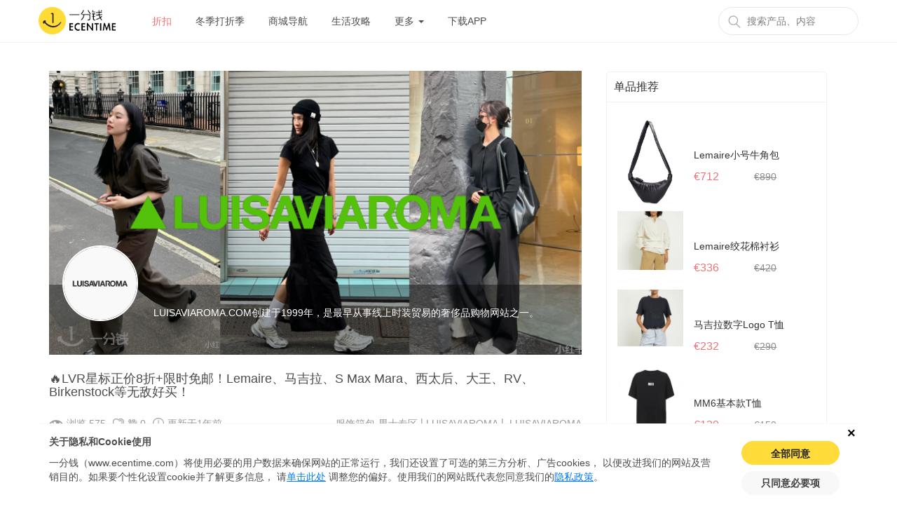

--- FILE ---
content_type: text/html; charset=utf-8
request_url: https://it.ecentime.com/deal/luisaviaroma-youhui-202303241644T5nL
body_size: 49199
content:
<!DOCTYPE html>
<html data-n-head-ssr lang="zh-it" data-n-head="lang">
  <head>
    <meta data-n-head="true" charset="utf-8"/><meta data-n-head="true" name="viewport" content="width=device-width, initial-scale=1, maximum-scale=1.0, user-scalable=no"/><meta data-n-head="true" name="apple-itunes-app" content="app-id=1065385455"/><meta data-n-head="true" name="description" content="🔥LVR星标正价8折+限时免邮！Lemaire、马吉拉、S Max Mara、西太后、大王、RV、Birkenstock等无敌好买！"/><meta data-n-head="true" name="keywords" content="意大利购物, 欧洲购物, 优惠，打折，打折季，折扣，省钱，值得买，LUISAVIAROMA"/><title data-n-head="true">🔥LVR星标正价8折+限时免邮！Lemaire、马吉拉、S Max Mara、西太后、大王、RV、Birkenstock等无敌好买！|一分钱 eCentime，分享品质生活！</title><link data-n-head="true" rel="icon" type="image/x-icon" href="/favicon.ico"/><link data-n-head="true" rel="canonical" href="https://it.ecentime.com/deal/luisaviaroma-youhui-202303241644T5nL"/><script data-n-head="true" src="https://www.googletagmanager.com/gtag/js?id=G-C9XXSFKWDZ" async="true" type="eb80ed95f606717f805b512e-text/javascript"></script><script data-n-head="true" src="https://www.gstatic.com/firebasejs/4.12.1/firebase-app.js" type="eb80ed95f606717f805b512e-text/javascript"></script><script data-n-head="true" src="https://www.gstatic.com/firebasejs/4.12.1/firebase-messaging.js" type="eb80ed95f606717f805b512e-text/javascript"></script><script data-n-head="true" src="https://pagead2.googlesyndication.com/pagead/js/adsbygoogle.js?client=ca-pub-4167326061007536" async="true" crossorigin="anonymous" type="eb80ed95f606717f805b512e-text/javascript"></script><link rel="preload" href="/_nuxt/manifest.ba7f4dd9c55754e06b9c.js" as="script"><link rel="preload" href="/_nuxt/vendor.5bb7303df98e8355c775.js" as="script"><link rel="preload" href="/_nuxt/app.14c04d59b15b67fddf2a.js" as="script"><link rel="preload" href="/_nuxt/layouts/common.e92f33b770b2a5e4cc83.js" as="script"><link rel="preload" href="/_nuxt/pages/deal/_slug.73c2a8f54b6a84b47998.js" as="script"><link rel="prefetch" href="/_nuxt/pages/newcomer/index.e88b5556bff0b43d1a30.js"><link rel="prefetch" href="/_nuxt/pages/deal/index.92a183b467482b46d808.js"><link rel="prefetch" href="/_nuxt/pages/deal/category/_cateId.c3d0ec4e617fce93fa4a.js"><link rel="prefetch" href="/_nuxt/pages/productdeal/_slug.b3979bba4885becf03a3.js"><link rel="prefetch" href="/_nuxt/pages/article/index.205add0fd90e5ac58a03.js"><link rel="prefetch" href="/_nuxt/pages/deal/unique.f3affb6a8dae2826dd05.js"><link rel="prefetch" href="/_nuxt/pages/deal/hot.39e7030d79e8c379842d.js"><link rel="prefetch" href="/_nuxt/pages/deal/activity.d9c57e847ad7a0239ce3.js"><link rel="prefetch" href="/_nuxt/pages/treasures.f301da8827d047705606.js"><link rel="prefetch" href="/_nuxt/pages/activity/black-friday.79f56ad389beac281b53.js"><link rel="prefetch" href="/_nuxt/pages/mall/_slug.e64bed36fa1a876531f0.js"><link rel="prefetch" href="/_nuxt/pages/offline/index.9f882895341be8e197ee.js"><link rel="prefetch" href="/_nuxt/pages/search/info/_keyword.945c494456eb51412051.js"><link rel="prefetch" href="/_nuxt/pages/search/article/_keyword.c2c2f70536170938fa2c.js"><link rel="prefetch" href="/_nuxt/pages/app/web/information/_id.8dea4d7f7078705d39dc.js"><link rel="prefetch" href="/_nuxt/pages/media/index.365f6cfc9251e44f2e08.js"><link rel="prefetch" href="/_nuxt/pages/mall/index.1bb3d1923d99400e917f.js"><link rel="prefetch" href="/_nuxt/pages/partner/index.a3559b512bf007eaa550.js"><link rel="prefetch" href="/_nuxt/layouts/common6.8863e05cce426377cd97.js"><link rel="prefetch" href="/_nuxt/layouts/common5.3ddce98f890f1ab55702.js"><link rel="prefetch" href="/_nuxt/layouts/common4.56f10f9a446525701523.js"><link rel="prefetch" href="/_nuxt/layouts/common3.d7fd11e00c6503fa987e.js"><link rel="prefetch" href="/_nuxt/layouts/common2.68b52ba1fdf078a52282.js"><link rel="prefetch" href="/_nuxt/pages/mall/category/_cate.60985f6044fbfb59aaaf.js"><link rel="prefetch" href="/_nuxt/pages/goodShop/index.432713f65f48cf1cf251.js"><link rel="prefetch" href="/_nuxt/pages/search/mall/_keyword.751d906804a61d40aa75.js"><link rel="prefetch" href="/_nuxt/layouts/common1.5dc52c52b8458e36ce8a.js"><link rel="prefetch" href="/_nuxt/pages/activity/soldes.8a37c55c3034642d0d70.js"><link rel="prefetch" href="/_nuxt/pages/activity/ecentimedays.a5643a27c084cd569c7e.js"><link rel="prefetch" href="/_nuxt/pages/activity/double-eleven.2f41a779af5c01174c71.js"><link rel="prefetch" href="/_nuxt/pages/goodShop/_id.f40e61dbe102339a9052.js"><link rel="prefetch" href="/_nuxt/pages/publicity/luckybunny.b77b7d3f2d0893f2ed5e.js"><link rel="prefetch" href="/_nuxt/pages/publicity/double11.2294011ffbc35ab9331c.js"><link rel="prefetch" href="/_nuxt/pages/publicity/blackfriday.38f3947948949cbaa40f.js"><link rel="prefetch" href="/_nuxt/pages/publicity/11month.fb8fe8ea2b5f0f63613b.js"><link rel="prefetch" href="/_nuxt/pages/publicity/summersale.cd3e0ccc8024009a265e.js"><link rel="prefetch" href="/_nuxt/pages/download/index.644d07aa4c7c5c5f5e6f.js"><link rel="prefetch" href="/_nuxt/pages/old_index.730882e21df171418df8.js"><link rel="prefetch" href="/_nuxt/pages/group/amazon/index.11bc2d9d081bd77894b5.js"><link rel="prefetch" href="/_nuxt/pages/group/amazon/bestseller/index.b42c94f071a8481fcc89.js"><link rel="prefetch" href="/_nuxt/pages/group/amazon/bestprice/index.8e4687bd85ae3deebb4e.js"><link rel="prefetch" href="/_nuxt/pages/article/_slug.73d4e4b44072c69ba3ae.js"><link rel="prefetch" href="/_nuxt/pages/offline/_id.5c291dcc52e5db4e8f19.js"><link rel="prefetch" href="/_nuxt/pages/index.e8990bde5559a3f897e7.js"><link rel="prefetch" href="/_nuxt/pages/resale/_id.a3c010045f6f46355072.js"><link rel="prefetch" href="/_nuxt/pages/user/_uuid.abc704c799389119e8e0.js"><link rel="prefetch" href="/_nuxt/pages/search.8f21a9e6ba15ed57591a.js"><link rel="prefetch" href="/_nuxt/pages/treasures/s/_id.cd726d832a38fb1e1b73.js"><link rel="prefetch" href="/_nuxt/pages/treasures/_id.d828305462ec2389d5d3.js"><link rel="prefetch" href="/_nuxt/pages/shop/_id.d3cf932752919daafc50.js"><link rel="prefetch" href="/_nuxt/pages/media/_id.037eb4f0af831e6af5de.js"><link rel="prefetch" href="/_nuxt/pages/partner/_id.185f3d362808f6c9cbf5.js"><link rel="prefetch" href="/_nuxt/pages/about/index.4ef839c215d6d2d9ac9a.js"><link rel="prefetch" href="/_nuxt/pages/user/_uuid/_id.4ae20e5a305935726794.js"><link rel="prefetch" href="/_nuxt/pages/index/treasures/_id.21478ef6da8f948c6fb2.js"><link rel="prefetch" href="/_nuxt/pages/user/index.4318b1d78b221ebf954d.js"><link rel="prefetch" href="/_nuxt/pages/user/_uuid/index.c0588c00392e342db05d.js"><link rel="prefetch" href="/_nuxt/pages/treasures/index.85afdfb67ba97b1cca10.js"><link rel="prefetch" href="/_nuxt/pages/index/index.80d23c999fa0903462fe.js"><link rel="prefetch" href="/_nuxt/pages/christmas.b281f188fe5e73061cfa.js"><link rel="prefetch" href="/_nuxt/layouts/default.a47826bba8521f157b20.js"><style data-vue-ssr-id="72e7ad30:0 3d7f2a8c:0 d9c5482a:0 55f4ef91:0 22cab043:0 73982106:0 583d981a:0 7a3b0a37:0 2a236b61:0 49b3355a:0 84e063f6:0 48c02241:0">/*! normalize.css v7.0.0 | MIT License | github.com/necolas/normalize.css */html{line-height:1.15;-ms-text-size-adjust:100%;-webkit-text-size-adjust:100%}body{margin:0}article,aside,footer,header,nav,section{display:block}h1{font-size:2em;margin:.67em 0}figcaption,figure,main{display:block}figure{margin:1em 40px}hr{-webkit-box-sizing:content-box;box-sizing:content-box;height:0;overflow:visible}pre{font-family:monospace,monospace;font-size:1em}a{background-color:transparent;-webkit-text-decoration-skip:objects}abbr[title]{border-bottom:none;text-decoration:underline;-webkit-text-decoration:underline dotted;text-decoration:underline dotted}b,strong{font-weight:inherit;font-weight:bolder}code,kbd,samp{font-family:monospace,monospace;font-size:1em}dfn{font-style:italic}mark{background-color:#ff0;color:#000}small{font-size:80%}sub,sup{font-size:75%;line-height:0;position:relative;vertical-align:baseline}sub{bottom:-.25em}sup{top:-.5em}audio,video{display:inline-block}audio:not([controls]){display:none;height:0}img{border-style:none}svg:not(:root){overflow:hidden}button,input,optgroup,select,textarea{font-family:sans-serif;font-size:100%;line-height:1.15;margin:0}button,input{overflow:visible}button,select{text-transform:none}[type=reset],[type=submit],button,html [type=button]{-webkit-appearance:button}[type=button]::-moz-focus-inner,[type=reset]::-moz-focus-inner,[type=submit]::-moz-focus-inner,button::-moz-focus-inner{border-style:none;padding:0}[type=button]:-moz-focusring,[type=reset]:-moz-focusring,[type=submit]:-moz-focusring,button:-moz-focusring{outline:1px dotted ButtonText}fieldset{padding:.35em .75em .625em}legend{-webkit-box-sizing:border-box;box-sizing:border-box;color:inherit;display:table;max-width:100%;padding:0;white-space:normal}progress{display:inline-block;vertical-align:baseline}textarea{overflow:auto}[type=checkbox],[type=radio]{-webkit-box-sizing:border-box;box-sizing:border-box;padding:0}[type=number]::-webkit-inner-spin-button,[type=number]::-webkit-outer-spin-button{height:auto}[type=search]{-webkit-appearance:textfield;outline-offset:-2px}[type=search]::-webkit-search-cancel-button,[type=search]::-webkit-search-decoration{-webkit-appearance:none}::-webkit-file-upload-button{-webkit-appearance:button;font:inherit}details,menu{display:block}summary{display:list-item}canvas{display:inline-block}[hidden],template{display:none}
/*!
 * Bootstrap v3.3.7 (http://getbootstrap.com)
 * Copyright 2011-2016 Twitter, Inc.
 * Licensed under MIT (https://github.com/twbs/bootstrap/blob/master/LICENSE)
 */
/*! normalize.css v3.0.3 | MIT License | github.com/necolas/normalize.css */html{font-family:sans-serif;-webkit-text-size-adjust:100%;-ms-text-size-adjust:100%}body{margin:0}article,aside,details,figcaption,figure,footer,header,hgroup,main,menu,nav,section,summary{display:block}audio,canvas,progress,video{display:inline-block;vertical-align:baseline}audio:not([controls]){display:none;height:0}[hidden],template{display:none}a{background-color:transparent}a:active,a:hover{outline:0}abbr[title]{border-bottom:1px dotted}b,strong{font-weight:700}dfn{font-style:italic}h1{margin:.67em 0;font-size:2em}mark{color:#000;background:#ff0}small{font-size:80%}sub,sup{position:relative;font-size:75%;line-height:0;vertical-align:baseline}sup{top:-.5em}sub{bottom:-.25em}img{border:0}svg:not(:root){overflow:hidden}figure{margin:1em 40px}hr{height:0;-webkit-box-sizing:content-box;box-sizing:content-box}pre{overflow:auto}code,kbd,pre,samp{font-family:monospace,monospace;font-size:1em}button,input,optgroup,select,textarea{margin:0;font:inherit;color:inherit}button{overflow:visible}button,select{text-transform:none}button,html input[type=button],input[type=reset],input[type=submit]{-webkit-appearance:button;cursor:pointer}button[disabled],html input[disabled]{cursor:default}button::-moz-focus-inner,input::-moz-focus-inner{padding:0;border:0}input{line-height:normal}input[type=checkbox],input[type=radio]{-webkit-box-sizing:border-box;box-sizing:border-box;padding:0}input[type=number]::-webkit-inner-spin-button,input[type=number]::-webkit-outer-spin-button{height:auto}input[type=search]{-webkit-box-sizing:content-box;box-sizing:content-box;-webkit-appearance:textfield}input[type=search]::-webkit-search-cancel-button,input[type=search]::-webkit-search-decoration{-webkit-appearance:none}fieldset{padding:.35em .625em .75em;margin:0 2px;border:1px solid silver}textarea{overflow:auto}optgroup{font-weight:700}table{border-spacing:0;border-collapse:collapse}td,th{padding:0}
/*! Source: https://github.com/h5bp/html5-boilerplate/blob/master/src/css/main.css */@media print{*,:after,:before{color:#000!important;text-shadow:none!important;background:transparent!important;-webkit-box-shadow:none!important;box-shadow:none!important}a,a:visited{text-decoration:underline}a[href]:after{content:" (" attr(href) ")"}abbr[title]:after{content:" (" attr(title) ")"}a[href^="#"]:after,a[href^="javascript:"]:after{content:""}blockquote,pre{border:1px solid #999;page-break-inside:avoid}thead{display:table-header-group}img,tr{page-break-inside:avoid}img{max-width:100%!important}h2,h3,p{orphans:3;widows:3}h2,h3{page-break-after:avoid}.navbar{display:none}.btn>.caret,.dropup>.btn>.caret{border-top-color:#000!important}.label{border:1px solid #000}.table{border-collapse:collapse!important}.table td,.table th{background-color:#fff!important}.table-bordered td,.table-bordered th{border:1px solid #ddd!important}}@font-face{font-family:Glyphicons Halflings;src:url(/_nuxt/fonts/glyphicons-halflings-regular.f4769f9.eot);src:url(/_nuxt/fonts/glyphicons-halflings-regular.f4769f9.eot?#iefix) format("embedded-opentype"),url(/_nuxt/fonts/glyphicons-halflings-regular.448c34a.woff2) format("woff2"),url(/_nuxt/fonts/glyphicons-halflings-regular.fa27723.woff) format("woff"),url(/_nuxt/fonts/glyphicons-halflings-regular.e18bbf6.ttf) format("truetype"),url(/_nuxt/img/glyphicons-halflings-regular.f721466.svg#glyphicons_halflingsregular) format("svg")}.glyphicon{position:relative;top:1px;display:inline-block;font-family:Glyphicons Halflings;font-style:normal;font-weight:400;line-height:1;-webkit-font-smoothing:antialiased;-moz-osx-font-smoothing:grayscale}.glyphicon-asterisk:before{content:"*"}.glyphicon-plus:before{content:"+"}.glyphicon-eur:before,.glyphicon-euro:before{content:"\20AC"}.glyphicon-minus:before{content:"\2212"}.glyphicon-cloud:before{content:"\2601"}.glyphicon-envelope:before{content:"\2709"}.glyphicon-pencil:before{content:"\270F"}.glyphicon-glass:before{content:"\E001"}.glyphicon-music:before{content:"\E002"}.glyphicon-search:before{content:"\E003"}.glyphicon-heart:before{content:"\E005"}.glyphicon-star:before{content:"\E006"}.glyphicon-star-empty:before{content:"\E007"}.glyphicon-user:before{content:"\E008"}.glyphicon-film:before{content:"\E009"}.glyphicon-th-large:before{content:"\E010"}.glyphicon-th:before{content:"\E011"}.glyphicon-th-list:before{content:"\E012"}.glyphicon-ok:before{content:"\E013"}.glyphicon-remove:before{content:"\E014"}.glyphicon-zoom-in:before{content:"\E015"}.glyphicon-zoom-out:before{content:"\E016"}.glyphicon-off:before{content:"\E017"}.glyphicon-signal:before{content:"\E018"}.glyphicon-cog:before{content:"\E019"}.glyphicon-trash:before{content:"\E020"}.glyphicon-home:before{content:"\E021"}.glyphicon-file:before{content:"\E022"}.glyphicon-time:before{content:"\E023"}.glyphicon-road:before{content:"\E024"}.glyphicon-download-alt:before{content:"\E025"}.glyphicon-download:before{content:"\E026"}.glyphicon-upload:before{content:"\E027"}.glyphicon-inbox:before{content:"\E028"}.glyphicon-play-circle:before{content:"\E029"}.glyphicon-repeat:before{content:"\E030"}.glyphicon-refresh:before{content:"\E031"}.glyphicon-list-alt:before{content:"\E032"}.glyphicon-lock:before{content:"\E033"}.glyphicon-flag:before{content:"\E034"}.glyphicon-headphones:before{content:"\E035"}.glyphicon-volume-off:before{content:"\E036"}.glyphicon-volume-down:before{content:"\E037"}.glyphicon-volume-up:before{content:"\E038"}.glyphicon-qrcode:before{content:"\E039"}.glyphicon-barcode:before{content:"\E040"}.glyphicon-tag:before{content:"\E041"}.glyphicon-tags:before{content:"\E042"}.glyphicon-book:before{content:"\E043"}.glyphicon-bookmark:before{content:"\E044"}.glyphicon-print:before{content:"\E045"}.glyphicon-camera:before{content:"\E046"}.glyphicon-font:before{content:"\E047"}.glyphicon-bold:before{content:"\E048"}.glyphicon-italic:before{content:"\E049"}.glyphicon-text-height:before{content:"\E050"}.glyphicon-text-width:before{content:"\E051"}.glyphicon-align-left:before{content:"\E052"}.glyphicon-align-center:before{content:"\E053"}.glyphicon-align-right:before{content:"\E054"}.glyphicon-align-justify:before{content:"\E055"}.glyphicon-list:before{content:"\E056"}.glyphicon-indent-left:before{content:"\E057"}.glyphicon-indent-right:before{content:"\E058"}.glyphicon-facetime-video:before{content:"\E059"}.glyphicon-picture:before{content:"\E060"}.glyphicon-map-marker:before{content:"\E062"}.glyphicon-adjust:before{content:"\E063"}.glyphicon-tint:before{content:"\E064"}.glyphicon-edit:before{content:"\E065"}.glyphicon-share:before{content:"\E066"}.glyphicon-check:before{content:"\E067"}.glyphicon-move:before{content:"\E068"}.glyphicon-step-backward:before{content:"\E069"}.glyphicon-fast-backward:before{content:"\E070"}.glyphicon-backward:before{content:"\E071"}.glyphicon-play:before{content:"\E072"}.glyphicon-pause:before{content:"\E073"}.glyphicon-stop:before{content:"\E074"}.glyphicon-forward:before{content:"\E075"}.glyphicon-fast-forward:before{content:"\E076"}.glyphicon-step-forward:before{content:"\E077"}.glyphicon-eject:before{content:"\E078"}.glyphicon-chevron-left:before{content:"\E079"}.glyphicon-chevron-right:before{content:"\E080"}.glyphicon-plus-sign:before{content:"\E081"}.glyphicon-minus-sign:before{content:"\E082"}.glyphicon-remove-sign:before{content:"\E083"}.glyphicon-ok-sign:before{content:"\E084"}.glyphicon-question-sign:before{content:"\E085"}.glyphicon-info-sign:before{content:"\E086"}.glyphicon-screenshot:before{content:"\E087"}.glyphicon-remove-circle:before{content:"\E088"}.glyphicon-ok-circle:before{content:"\E089"}.glyphicon-ban-circle:before{content:"\E090"}.glyphicon-arrow-left:before{content:"\E091"}.glyphicon-arrow-right:before{content:"\E092"}.glyphicon-arrow-up:before{content:"\E093"}.glyphicon-arrow-down:before{content:"\E094"}.glyphicon-share-alt:before{content:"\E095"}.glyphicon-resize-full:before{content:"\E096"}.glyphicon-resize-small:before{content:"\E097"}.glyphicon-exclamation-sign:before{content:"\E101"}.glyphicon-gift:before{content:"\E102"}.glyphicon-leaf:before{content:"\E103"}.glyphicon-fire:before{content:"\E104"}.glyphicon-eye-open:before{content:"\E105"}.glyphicon-eye-close:before{content:"\E106"}.glyphicon-warning-sign:before{content:"\E107"}.glyphicon-plane:before{content:"\E108"}.glyphicon-calendar:before{content:"\E109"}.glyphicon-random:before{content:"\E110"}.glyphicon-comment:before{content:"\E111"}.glyphicon-magnet:before{content:"\E112"}.glyphicon-chevron-up:before{content:"\E113"}.glyphicon-chevron-down:before{content:"\E114"}.glyphicon-retweet:before{content:"\E115"}.glyphicon-shopping-cart:before{content:"\E116"}.glyphicon-folder-close:before{content:"\E117"}.glyphicon-folder-open:before{content:"\E118"}.glyphicon-resize-vertical:before{content:"\E119"}.glyphicon-resize-horizontal:before{content:"\E120"}.glyphicon-hdd:before{content:"\E121"}.glyphicon-bullhorn:before{content:"\E122"}.glyphicon-bell:before{content:"\E123"}.glyphicon-certificate:before{content:"\E124"}.glyphicon-thumbs-up:before{content:"\E125"}.glyphicon-thumbs-down:before{content:"\E126"}.glyphicon-hand-right:before{content:"\E127"}.glyphicon-hand-left:before{content:"\E128"}.glyphicon-hand-up:before{content:"\E129"}.glyphicon-hand-down:before{content:"\E130"}.glyphicon-circle-arrow-right:before{content:"\E131"}.glyphicon-circle-arrow-left:before{content:"\E132"}.glyphicon-circle-arrow-up:before{content:"\E133"}.glyphicon-circle-arrow-down:before{content:"\E134"}.glyphicon-globe:before{content:"\E135"}.glyphicon-wrench:before{content:"\E136"}.glyphicon-tasks:before{content:"\E137"}.glyphicon-filter:before{content:"\E138"}.glyphicon-briefcase:before{content:"\E139"}.glyphicon-fullscreen:before{content:"\E140"}.glyphicon-dashboard:before{content:"\E141"}.glyphicon-paperclip:before{content:"\E142"}.glyphicon-heart-empty:before{content:"\E143"}.glyphicon-link:before{content:"\E144"}.glyphicon-phone:before{content:"\E145"}.glyphicon-pushpin:before{content:"\E146"}.glyphicon-usd:before{content:"\E148"}.glyphicon-gbp:before{content:"\E149"}.glyphicon-sort:before{content:"\E150"}.glyphicon-sort-by-alphabet:before{content:"\E151"}.glyphicon-sort-by-alphabet-alt:before{content:"\E152"}.glyphicon-sort-by-order:before{content:"\E153"}.glyphicon-sort-by-order-alt:before{content:"\E154"}.glyphicon-sort-by-attributes:before{content:"\E155"}.glyphicon-sort-by-attributes-alt:before{content:"\E156"}.glyphicon-unchecked:before{content:"\E157"}.glyphicon-expand:before{content:"\E158"}.glyphicon-collapse-down:before{content:"\E159"}.glyphicon-collapse-up:before{content:"\E160"}.glyphicon-log-in:before{content:"\E161"}.glyphicon-flash:before{content:"\E162"}.glyphicon-log-out:before{content:"\E163"}.glyphicon-new-window:before{content:"\E164"}.glyphicon-record:before{content:"\E165"}.glyphicon-save:before{content:"\E166"}.glyphicon-open:before{content:"\E167"}.glyphicon-saved:before{content:"\E168"}.glyphicon-import:before{content:"\E169"}.glyphicon-export:before{content:"\E170"}.glyphicon-send:before{content:"\E171"}.glyphicon-floppy-disk:before{content:"\E172"}.glyphicon-floppy-saved:before{content:"\E173"}.glyphicon-floppy-remove:before{content:"\E174"}.glyphicon-floppy-save:before{content:"\E175"}.glyphicon-floppy-open:before{content:"\E176"}.glyphicon-credit-card:before{content:"\E177"}.glyphicon-transfer:before{content:"\E178"}.glyphicon-cutlery:before{content:"\E179"}.glyphicon-header:before{content:"\E180"}.glyphicon-compressed:before{content:"\E181"}.glyphicon-earphone:before{content:"\E182"}.glyphicon-phone-alt:before{content:"\E183"}.glyphicon-tower:before{content:"\E184"}.glyphicon-stats:before{content:"\E185"}.glyphicon-sd-video:before{content:"\E186"}.glyphicon-hd-video:before{content:"\E187"}.glyphicon-subtitles:before{content:"\E188"}.glyphicon-sound-stereo:before{content:"\E189"}.glyphicon-sound-dolby:before{content:"\E190"}.glyphicon-sound-5-1:before{content:"\E191"}.glyphicon-sound-6-1:before{content:"\E192"}.glyphicon-sound-7-1:before{content:"\E193"}.glyphicon-copyright-mark:before{content:"\E194"}.glyphicon-registration-mark:before{content:"\E195"}.glyphicon-cloud-download:before{content:"\E197"}.glyphicon-cloud-upload:before{content:"\E198"}.glyphicon-tree-conifer:before{content:"\E199"}.glyphicon-tree-deciduous:before{content:"\E200"}.glyphicon-cd:before{content:"\E201"}.glyphicon-save-file:before{content:"\E202"}.glyphicon-open-file:before{content:"\E203"}.glyphicon-level-up:before{content:"\E204"}.glyphicon-copy:before{content:"\E205"}.glyphicon-paste:before{content:"\E206"}.glyphicon-alert:before{content:"\E209"}.glyphicon-equalizer:before{content:"\E210"}.glyphicon-king:before{content:"\E211"}.glyphicon-queen:before{content:"\E212"}.glyphicon-pawn:before{content:"\E213"}.glyphicon-bishop:before{content:"\E214"}.glyphicon-knight:before{content:"\E215"}.glyphicon-baby-formula:before{content:"\E216"}.glyphicon-tent:before{content:"\26FA"}.glyphicon-blackboard:before{content:"\E218"}.glyphicon-bed:before{content:"\E219"}.glyphicon-apple:before{content:"\F8FF"}.glyphicon-erase:before{content:"\E221"}.glyphicon-hourglass:before{content:"\231B"}.glyphicon-lamp:before{content:"\E223"}.glyphicon-duplicate:before{content:"\E224"}.glyphicon-piggy-bank:before{content:"\E225"}.glyphicon-scissors:before{content:"\E226"}.glyphicon-bitcoin:before,.glyphicon-btc:before,.glyphicon-xbt:before{content:"\E227"}.glyphicon-jpy:before,.glyphicon-yen:before{content:"\A5"}.glyphicon-rub:before,.glyphicon-ruble:before{content:"\20BD"}.glyphicon-scale:before{content:"\E230"}.glyphicon-ice-lolly:before{content:"\E231"}.glyphicon-ice-lolly-tasted:before{content:"\E232"}.glyphicon-education:before{content:"\E233"}.glyphicon-option-horizontal:before{content:"\E234"}.glyphicon-option-vertical:before{content:"\E235"}.glyphicon-menu-hamburger:before{content:"\E236"}.glyphicon-modal-window:before{content:"\E237"}.glyphicon-oil:before{content:"\E238"}.glyphicon-grain:before{content:"\E239"}.glyphicon-sunglasses:before{content:"\E240"}.glyphicon-text-size:before{content:"\E241"}.glyphicon-text-color:before{content:"\E242"}.glyphicon-text-background:before{content:"\E243"}.glyphicon-object-align-top:before{content:"\E244"}.glyphicon-object-align-bottom:before{content:"\E245"}.glyphicon-object-align-horizontal:before{content:"\E246"}.glyphicon-object-align-left:before{content:"\E247"}.glyphicon-object-align-vertical:before{content:"\E248"}.glyphicon-object-align-right:before{content:"\E249"}.glyphicon-triangle-right:before{content:"\E250"}.glyphicon-triangle-left:before{content:"\E251"}.glyphicon-triangle-bottom:before{content:"\E252"}.glyphicon-triangle-top:before{content:"\E253"}.glyphicon-console:before{content:"\E254"}.glyphicon-superscript:before{content:"\E255"}.glyphicon-subscript:before{content:"\E256"}.glyphicon-menu-left:before{content:"\E257"}.glyphicon-menu-right:before{content:"\E258"}.glyphicon-menu-down:before{content:"\E259"}.glyphicon-menu-up:before{content:"\E260"}*,:after,:before{-webkit-box-sizing:border-box;box-sizing:border-box}html{font-size:10px;-webkit-tap-highlight-color:rgba(0,0,0,0)}body{font-family:Helvetica Neue,Helvetica,Arial,sans-serif;font-size:14px;line-height:1.42857143;color:#333;background-color:#fff}button,input,select,textarea{font-family:inherit;font-size:inherit;line-height:inherit}a{color:#337ab7;text-decoration:none}a:focus,a:hover{color:#23527c;text-decoration:underline}a:focus{outline:5px auto -webkit-focus-ring-color;outline-offset:-2px}figure{margin:0}img{vertical-align:middle}.carousel-inner>.item>a>img,.carousel-inner>.item>img,.img-responsive,.thumbnail>img,.thumbnail a>img{display:block;max-width:100%;height:auto}.img-rounded{border-radius:6px}.img-thumbnail{display:inline-block;max-width:100%;height:auto;padding:4px;line-height:1.42857143;background-color:#fff;border:1px solid #ddd;border-radius:4px;-webkit-transition:all .2s ease-in-out;transition:all .2s ease-in-out}.img-circle{border-radius:50%}hr{margin-top:20px;margin-bottom:20px;border:0;border-top:1px solid #eee}.sr-only{position:absolute;width:1px;height:1px;padding:0;margin:-1px;overflow:hidden;clip:rect(0,0,0,0);border:0}.sr-only-focusable:active,.sr-only-focusable:focus{position:static;width:auto;height:auto;margin:0;overflow:visible;clip:auto}[role=button]{cursor:pointer}.h1,.h2,.h3,.h4,.h5,.h6,h1,h2,h3,h4,h5,h6{font-family:inherit;font-weight:500;line-height:1.1;color:inherit}.h1 .small,.h1 small,.h2 .small,.h2 small,.h3 .small,.h3 small,.h4 .small,.h4 small,.h5 .small,.h5 small,.h6 .small,.h6 small,h1 .small,h1 small,h2 .small,h2 small,h3 .small,h3 small,h4 .small,h4 small,h5 .small,h5 small,h6 .small,h6 small{font-weight:400;line-height:1;color:#777}.h1,.h2,.h3,h1,h2,h3{margin-top:20px;margin-bottom:10px}.h1 .small,.h1 small,.h2 .small,.h2 small,.h3 .small,.h3 small,h1 .small,h1 small,h2 .small,h2 small,h3 .small,h3 small{font-size:65%}.h4,.h5,.h6,h4,h5,h6{margin-top:10px;margin-bottom:10px}.h4 .small,.h4 small,.h5 .small,.h5 small,.h6 .small,.h6 small,h4 .small,h4 small,h5 .small,h5 small,h6 .small,h6 small{font-size:75%}.h1,h1{font-size:36px}.h2,h2{font-size:30px}.h3,h3{font-size:24px}.h4,h4{font-size:18px}.h5,h5{font-size:14px}.h6,h6{font-size:12px}p{margin:0 0 10px}.lead{margin-bottom:20px;font-size:16px;font-weight:300;line-height:1.4}@media (min-width:768px){.lead{font-size:21px}}.small,small{font-size:85%}.mark,mark{padding:.2em;background-color:#fcf8e3}.text-left{text-align:left}.text-right{text-align:right}.text-center{text-align:center}.text-justify{text-align:justify}.text-nowrap{white-space:nowrap}.text-lowercase{text-transform:lowercase}.text-uppercase{text-transform:uppercase}.text-capitalize{text-transform:capitalize}.text-muted{color:#777}.text-primary{color:#337ab7}a.text-primary:focus,a.text-primary:hover{color:#286090}.text-success{color:#3c763d}a.text-success:focus,a.text-success:hover{color:#2b542c}.text-info{color:#31708f}a.text-info:focus,a.text-info:hover{color:#245269}.text-warning{color:#8a6d3b}a.text-warning:focus,a.text-warning:hover{color:#66512c}.text-danger{color:#a94442}a.text-danger:focus,a.text-danger:hover{color:#843534}.bg-primary{color:#fff;background-color:#337ab7}a.bg-primary:focus,a.bg-primary:hover{background-color:#286090}.bg-success{background-color:#dff0d8}a.bg-success:focus,a.bg-success:hover{background-color:#c1e2b3}.bg-info{background-color:#d9edf7}a.bg-info:focus,a.bg-info:hover{background-color:#afd9ee}.bg-warning{background-color:#fcf8e3}a.bg-warning:focus,a.bg-warning:hover{background-color:#f7ecb5}.bg-danger{background-color:#f2dede}a.bg-danger:focus,a.bg-danger:hover{background-color:#e4b9b9}.page-header{padding-bottom:9px;margin:40px 0 20px;border-bottom:1px solid #eee}ol,ul{margin-top:0;margin-bottom:10px}ol ol,ol ul,ul ol,ul ul{margin-bottom:0}.list-inline,.list-unstyled{padding-left:0;list-style:none}.list-inline{margin-left:-5px}.list-inline>li{display:inline-block;padding-right:5px;padding-left:5px}dl{margin-top:0;margin-bottom:20px}dd,dt{line-height:1.42857143}dt{font-weight:700}dd{margin-left:0}@media (min-width:768px){.dl-horizontal dt{float:left;width:160px;overflow:hidden;clear:left;text-align:right;text-overflow:ellipsis;white-space:nowrap}.dl-horizontal dd{margin-left:180px}}abbr[data-original-title],abbr[title]{cursor:help;border-bottom:1px dotted #777}.initialism{font-size:90%;text-transform:uppercase}blockquote{padding:10px 20px;margin:0 0 20px;font-size:17.5px;border-left:5px solid #eee}blockquote ol:last-child,blockquote p:last-child,blockquote ul:last-child{margin-bottom:0}blockquote .small,blockquote footer,blockquote small{display:block;font-size:80%;line-height:1.42857143;color:#777}blockquote .small:before,blockquote footer:before,blockquote small:before{content:"\2014   \A0"}.blockquote-reverse,blockquote.pull-right{padding-right:15px;padding-left:0;text-align:right;border-right:5px solid #eee;border-left:0}.blockquote-reverse .small:before,.blockquote-reverse footer:before,.blockquote-reverse small:before,blockquote.pull-right .small:before,blockquote.pull-right footer:before,blockquote.pull-right small:before{content:""}.blockquote-reverse .small:after,.blockquote-reverse footer:after,.blockquote-reverse small:after,blockquote.pull-right .small:after,blockquote.pull-right footer:after,blockquote.pull-right small:after{content:"\A0   \2014"}address{margin-bottom:20px;font-style:normal;line-height:1.42857143}code,kbd,pre,samp{font-family:Menlo,Monaco,Consolas,Courier New,monospace}code{color:#c7254e;background-color:#f9f2f4;border-radius:4px}code,kbd{padding:2px 4px;font-size:90%}kbd{color:#fff;background-color:#333;border-radius:3px;-webkit-box-shadow:inset 0 -1px 0 rgba(0,0,0,.25);box-shadow:inset 0 -1px 0 rgba(0,0,0,.25)}kbd kbd{padding:0;font-size:100%;font-weight:700;-webkit-box-shadow:none;box-shadow:none}pre{display:block;padding:9.5px;margin:0 0 10px;font-size:13px;line-height:1.42857143;color:#333;word-break:break-all;word-wrap:break-word;background-color:#f5f5f5;border:1px solid #ccc;border-radius:4px}pre code{padding:0;font-size:inherit;color:inherit;white-space:pre-wrap;background-color:transparent;border-radius:0}.pre-scrollable{max-height:340px;overflow-y:scroll}body .container{padding-right:15px;padding-left:15px;margin-right:auto;margin-left:auto}@media (min-width:768px){body .container{width:750px}}@media (min-width:992px){body .container{width:970px}}@media (min-width:1200px){body .container{width:1170px}}.container-fluid{padding-right:15px;padding-left:15px;margin-right:auto;margin-left:auto}.row{margin-right:-15px;margin-left:-15px}.col-lg-1,.col-lg-2,.col-lg-3,.col-lg-4,.col-lg-5,.col-lg-6,.col-lg-7,.col-lg-8,.col-lg-9,.col-lg-10,.col-lg-11,.col-lg-12,.col-md-1,.col-md-2,.col-md-3,.col-md-4,.col-md-5,.col-md-6,.col-md-7,.col-md-8,.col-md-9,.col-md-10,.col-md-11,.col-md-12,.col-sm-1,.col-sm-2,.col-sm-3,.col-sm-4,.col-sm-5,.col-sm-6,.col-sm-7,.col-sm-8,.col-sm-9,.col-sm-10,.col-sm-11,.col-sm-12,.col-xs-1,.col-xs-2,.col-xs-3,.col-xs-4,.col-xs-5,.col-xs-6,.col-xs-7,.col-xs-8,.col-xs-9,.col-xs-10,.col-xs-11,.col-xs-12{position:relative;min-height:1px;padding-right:15px;padding-left:15px}.col-xs-1,.col-xs-2,.col-xs-3,.col-xs-4,.col-xs-5,.col-xs-6,.col-xs-7,.col-xs-8,.col-xs-9,.col-xs-10,.col-xs-11,.col-xs-12{float:left}.col-xs-12{width:100%}.col-xs-11{width:91.66666667%}.col-xs-10{width:83.33333333%}.col-xs-9{width:75%}.col-xs-8{width:66.66666667%}.col-xs-7{width:58.33333333%}.col-xs-6{width:50%}.col-xs-5{width:41.66666667%}.col-xs-4{width:33.33333333%}.col-xs-3{width:25%}.col-xs-2{width:16.66666667%}.col-xs-1{width:8.33333333%}.col-xs-pull-12{right:100%}.col-xs-pull-11{right:91.66666667%}.col-xs-pull-10{right:83.33333333%}.col-xs-pull-9{right:75%}.col-xs-pull-8{right:66.66666667%}.col-xs-pull-7{right:58.33333333%}.col-xs-pull-6{right:50%}.col-xs-pull-5{right:41.66666667%}.col-xs-pull-4{right:33.33333333%}.col-xs-pull-3{right:25%}.col-xs-pull-2{right:16.66666667%}.col-xs-pull-1{right:8.33333333%}.col-xs-pull-0{right:auto}.col-xs-push-12{left:100%}.col-xs-push-11{left:91.66666667%}.col-xs-push-10{left:83.33333333%}.col-xs-push-9{left:75%}.col-xs-push-8{left:66.66666667%}.col-xs-push-7{left:58.33333333%}.col-xs-push-6{left:50%}.col-xs-push-5{left:41.66666667%}.col-xs-push-4{left:33.33333333%}.col-xs-push-3{left:25%}.col-xs-push-2{left:16.66666667%}.col-xs-push-1{left:8.33333333%}.col-xs-push-0{left:auto}.col-xs-offset-12{margin-left:100%}.col-xs-offset-11{margin-left:91.66666667%}.col-xs-offset-10{margin-left:83.33333333%}.col-xs-offset-9{margin-left:75%}.col-xs-offset-8{margin-left:66.66666667%}.col-xs-offset-7{margin-left:58.33333333%}.col-xs-offset-6{margin-left:50%}.col-xs-offset-5{margin-left:41.66666667%}.col-xs-offset-4{margin-left:33.33333333%}.col-xs-offset-3{margin-left:25%}.col-xs-offset-2{margin-left:16.66666667%}.col-xs-offset-1{margin-left:8.33333333%}.col-xs-offset-0{margin-left:0}@media (min-width:768px){.col-sm-1,.col-sm-2,.col-sm-3,.col-sm-4,.col-sm-5,.col-sm-6,.col-sm-7,.col-sm-8,.col-sm-9,.col-sm-10,.col-sm-11,.col-sm-12{float:left}.col-sm-12{width:100%}.col-sm-11{width:91.66666667%}.col-sm-10{width:83.33333333%}.col-sm-9{width:75%}.col-sm-8{width:66.66666667%}.col-sm-7{width:58.33333333%}.col-sm-6{width:50%}.col-sm-5{width:41.66666667%}.col-sm-4{width:33.33333333%}.col-sm-3{width:25%}.col-sm-2{width:16.66666667%}.col-sm-1{width:8.33333333%}.col-sm-pull-12{right:100%}.col-sm-pull-11{right:91.66666667%}.col-sm-pull-10{right:83.33333333%}.col-sm-pull-9{right:75%}.col-sm-pull-8{right:66.66666667%}.col-sm-pull-7{right:58.33333333%}.col-sm-pull-6{right:50%}.col-sm-pull-5{right:41.66666667%}.col-sm-pull-4{right:33.33333333%}.col-sm-pull-3{right:25%}.col-sm-pull-2{right:16.66666667%}.col-sm-pull-1{right:8.33333333%}.col-sm-pull-0{right:auto}.col-sm-push-12{left:100%}.col-sm-push-11{left:91.66666667%}.col-sm-push-10{left:83.33333333%}.col-sm-push-9{left:75%}.col-sm-push-8{left:66.66666667%}.col-sm-push-7{left:58.33333333%}.col-sm-push-6{left:50%}.col-sm-push-5{left:41.66666667%}.col-sm-push-4{left:33.33333333%}.col-sm-push-3{left:25%}.col-sm-push-2{left:16.66666667%}.col-sm-push-1{left:8.33333333%}.col-sm-push-0{left:auto}.col-sm-offset-12{margin-left:100%}.col-sm-offset-11{margin-left:91.66666667%}.col-sm-offset-10{margin-left:83.33333333%}.col-sm-offset-9{margin-left:75%}.col-sm-offset-8{margin-left:66.66666667%}.col-sm-offset-7{margin-left:58.33333333%}.col-sm-offset-6{margin-left:50%}.col-sm-offset-5{margin-left:41.66666667%}.col-sm-offset-4{margin-left:33.33333333%}.col-sm-offset-3{margin-left:25%}.col-sm-offset-2{margin-left:16.66666667%}.col-sm-offset-1{margin-left:8.33333333%}.col-sm-offset-0{margin-left:0}}@media (min-width:992px){.col-md-1,.col-md-2,.col-md-3,.col-md-4,.col-md-5,.col-md-6,.col-md-7,.col-md-8,.col-md-9,.col-md-10,.col-md-11,.col-md-12{float:left}.col-md-12{width:100%}.col-md-11{width:91.66666667%}.col-md-10{width:83.33333333%}.col-md-9{width:75%}.col-md-8{width:66.66666667%}.col-md-7{width:58.33333333%}.col-md-6{width:50%}.col-md-5{width:41.66666667%}.col-md-4{width:33.33333333%}.col-md-3{width:25%}.col-md-2{width:16.66666667%}.col-md-1{width:8.33333333%}.col-md-pull-12{right:100%}.col-md-pull-11{right:91.66666667%}.col-md-pull-10{right:83.33333333%}.col-md-pull-9{right:75%}.col-md-pull-8{right:66.66666667%}.col-md-pull-7{right:58.33333333%}.col-md-pull-6{right:50%}.col-md-pull-5{right:41.66666667%}.col-md-pull-4{right:33.33333333%}.col-md-pull-3{right:25%}.col-md-pull-2{right:16.66666667%}.col-md-pull-1{right:8.33333333%}.col-md-pull-0{right:auto}.col-md-push-12{left:100%}.col-md-push-11{left:91.66666667%}.col-md-push-10{left:83.33333333%}.col-md-push-9{left:75%}.col-md-push-8{left:66.66666667%}.col-md-push-7{left:58.33333333%}.col-md-push-6{left:50%}.col-md-push-5{left:41.66666667%}.col-md-push-4{left:33.33333333%}.col-md-push-3{left:25%}.col-md-push-2{left:16.66666667%}.col-md-push-1{left:8.33333333%}.col-md-push-0{left:auto}.col-md-offset-12{margin-left:100%}.col-md-offset-11{margin-left:91.66666667%}.col-md-offset-10{margin-left:83.33333333%}.col-md-offset-9{margin-left:75%}.col-md-offset-8{margin-left:66.66666667%}.col-md-offset-7{margin-left:58.33333333%}.col-md-offset-6{margin-left:50%}.col-md-offset-5{margin-left:41.66666667%}.col-md-offset-4{margin-left:33.33333333%}.col-md-offset-3{margin-left:25%}.col-md-offset-2{margin-left:16.66666667%}.col-md-offset-1{margin-left:8.33333333%}.col-md-offset-0{margin-left:0}}@media (min-width:1200px){.col-lg-1,.col-lg-2,.col-lg-3,.col-lg-4,.col-lg-5,.col-lg-6,.col-lg-7,.col-lg-8,.col-lg-9,.col-lg-10,.col-lg-11,.col-lg-12{float:left}.col-lg-12{width:100%}.col-lg-11{width:91.66666667%}.col-lg-10{width:83.33333333%}.col-lg-9{width:75%}.col-lg-8{width:66.66666667%}.col-lg-7{width:58.33333333%}.col-lg-6{width:50%}.col-lg-5{width:41.66666667%}.col-lg-4{width:33.33333333%}.col-lg-3{width:25%}.col-lg-2{width:16.66666667%}.col-lg-1{width:8.33333333%}.col-lg-pull-12{right:100%}.col-lg-pull-11{right:91.66666667%}.col-lg-pull-10{right:83.33333333%}.col-lg-pull-9{right:75%}.col-lg-pull-8{right:66.66666667%}.col-lg-pull-7{right:58.33333333%}.col-lg-pull-6{right:50%}.col-lg-pull-5{right:41.66666667%}.col-lg-pull-4{right:33.33333333%}.col-lg-pull-3{right:25%}.col-lg-pull-2{right:16.66666667%}.col-lg-pull-1{right:8.33333333%}.col-lg-pull-0{right:auto}.col-lg-push-12{left:100%}.col-lg-push-11{left:91.66666667%}.col-lg-push-10{left:83.33333333%}.col-lg-push-9{left:75%}.col-lg-push-8{left:66.66666667%}.col-lg-push-7{left:58.33333333%}.col-lg-push-6{left:50%}.col-lg-push-5{left:41.66666667%}.col-lg-push-4{left:33.33333333%}.col-lg-push-3{left:25%}.col-lg-push-2{left:16.66666667%}.col-lg-push-1{left:8.33333333%}.col-lg-push-0{left:auto}.col-lg-offset-12{margin-left:100%}.col-lg-offset-11{margin-left:91.66666667%}.col-lg-offset-10{margin-left:83.33333333%}.col-lg-offset-9{margin-left:75%}.col-lg-offset-8{margin-left:66.66666667%}.col-lg-offset-7{margin-left:58.33333333%}.col-lg-offset-6{margin-left:50%}.col-lg-offset-5{margin-left:41.66666667%}.col-lg-offset-4{margin-left:33.33333333%}.col-lg-offset-3{margin-left:25%}.col-lg-offset-2{margin-left:16.66666667%}.col-lg-offset-1{margin-left:8.33333333%}.col-lg-offset-0{margin-left:0}}table{background-color:transparent}caption{padding-top:8px;padding-bottom:8px;color:#777}caption,th{text-align:left}.table{width:100%;max-width:100%;margin-bottom:20px}.table>tbody>tr>td,.table>tbody>tr>th,.table>tfoot>tr>td,.table>tfoot>tr>th,.table>thead>tr>td,.table>thead>tr>th{padding:8px;line-height:1.42857143;vertical-align:top;border-top:1px solid #ddd}.table>thead>tr>th{vertical-align:bottom;border-bottom:2px solid #ddd}.table>caption+thead>tr:first-child>td,.table>caption+thead>tr:first-child>th,.table>colgroup+thead>tr:first-child>td,.table>colgroup+thead>tr:first-child>th,.table>thead:first-child>tr:first-child>td,.table>thead:first-child>tr:first-child>th{border-top:0}.table>tbody+tbody{border-top:2px solid #ddd}.table .table{background-color:#fff}.table-condensed>tbody>tr>td,.table-condensed>tbody>tr>th,.table-condensed>tfoot>tr>td,.table-condensed>tfoot>tr>th,.table-condensed>thead>tr>td,.table-condensed>thead>tr>th{padding:5px}.table-bordered,.table-bordered>tbody>tr>td,.table-bordered>tbody>tr>th,.table-bordered>tfoot>tr>td,.table-bordered>tfoot>tr>th,.table-bordered>thead>tr>td,.table-bordered>thead>tr>th{border:1px solid #ddd}.table-bordered>thead>tr>td,.table-bordered>thead>tr>th{border-bottom-width:2px}.table-striped>tbody>tr:nth-of-type(odd){background-color:#f9f9f9}.table-hover>tbody>tr:hover{background-color:#f5f5f5}table col[class*=col-]{position:static;display:table-column;float:none}table td[class*=col-],table th[class*=col-]{position:static;display:table-cell;float:none}.table>tbody>tr.active>td,.table>tbody>tr.active>th,.table>tbody>tr>td.active,.table>tbody>tr>th.active,.table>tfoot>tr.active>td,.table>tfoot>tr.active>th,.table>tfoot>tr>td.active,.table>tfoot>tr>th.active,.table>thead>tr.active>td,.table>thead>tr.active>th,.table>thead>tr>td.active,.table>thead>tr>th.active{background-color:#f5f5f5}.table-hover>tbody>tr.active:hover>td,.table-hover>tbody>tr.active:hover>th,.table-hover>tbody>tr:hover>.active,.table-hover>tbody>tr>td.active:hover,.table-hover>tbody>tr>th.active:hover{background-color:#e8e8e8}.table>tbody>tr.success>td,.table>tbody>tr.success>th,.table>tbody>tr>td.success,.table>tbody>tr>th.success,.table>tfoot>tr.success>td,.table>tfoot>tr.success>th,.table>tfoot>tr>td.success,.table>tfoot>tr>th.success,.table>thead>tr.success>td,.table>thead>tr.success>th,.table>thead>tr>td.success,.table>thead>tr>th.success{background-color:#dff0d8}.table-hover>tbody>tr.success:hover>td,.table-hover>tbody>tr.success:hover>th,.table-hover>tbody>tr:hover>.success,.table-hover>tbody>tr>td.success:hover,.table-hover>tbody>tr>th.success:hover{background-color:#d0e9c6}.table>tbody>tr.info>td,.table>tbody>tr.info>th,.table>tbody>tr>td.info,.table>tbody>tr>th.info,.table>tfoot>tr.info>td,.table>tfoot>tr.info>th,.table>tfoot>tr>td.info,.table>tfoot>tr>th.info,.table>thead>tr.info>td,.table>thead>tr.info>th,.table>thead>tr>td.info,.table>thead>tr>th.info{background-color:#d9edf7}.table-hover>tbody>tr.info:hover>td,.table-hover>tbody>tr.info:hover>th,.table-hover>tbody>tr:hover>.info,.table-hover>tbody>tr>td.info:hover,.table-hover>tbody>tr>th.info:hover{background-color:#c4e3f3}.table>tbody>tr.warning>td,.table>tbody>tr.warning>th,.table>tbody>tr>td.warning,.table>tbody>tr>th.warning,.table>tfoot>tr.warning>td,.table>tfoot>tr.warning>th,.table>tfoot>tr>td.warning,.table>tfoot>tr>th.warning,.table>thead>tr.warning>td,.table>thead>tr.warning>th,.table>thead>tr>td.warning,.table>thead>tr>th.warning{background-color:#fcf8e3}.table-hover>tbody>tr.warning:hover>td,.table-hover>tbody>tr.warning:hover>th,.table-hover>tbody>tr:hover>.warning,.table-hover>tbody>tr>td.warning:hover,.table-hover>tbody>tr>th.warning:hover{background-color:#faf2cc}.table>tbody>tr.danger>td,.table>tbody>tr.danger>th,.table>tbody>tr>td.danger,.table>tbody>tr>th.danger,.table>tfoot>tr.danger>td,.table>tfoot>tr.danger>th,.table>tfoot>tr>td.danger,.table>tfoot>tr>th.danger,.table>thead>tr.danger>td,.table>thead>tr.danger>th,.table>thead>tr>td.danger,.table>thead>tr>th.danger{background-color:#f2dede}.table-hover>tbody>tr.danger:hover>td,.table-hover>tbody>tr.danger:hover>th,.table-hover>tbody>tr:hover>.danger,.table-hover>tbody>tr>td.danger:hover,.table-hover>tbody>tr>th.danger:hover{background-color:#ebcccc}.table-responsive{min-height:.01%;overflow-x:auto}@media screen and (max-width:767px){.table-responsive{width:100%;margin-bottom:15px;overflow-y:hidden;-ms-overflow-style:-ms-autohiding-scrollbar;border:1px solid #ddd}.table-responsive>.table{margin-bottom:0}.table-responsive>.table>tbody>tr>td,.table-responsive>.table>tbody>tr>th,.table-responsive>.table>tfoot>tr>td,.table-responsive>.table>tfoot>tr>th,.table-responsive>.table>thead>tr>td,.table-responsive>.table>thead>tr>th{white-space:nowrap}.table-responsive>.table-bordered{border:0}.table-responsive>.table-bordered>tbody>tr>td:first-child,.table-responsive>.table-bordered>tbody>tr>th:first-child,.table-responsive>.table-bordered>tfoot>tr>td:first-child,.table-responsive>.table-bordered>tfoot>tr>th:first-child,.table-responsive>.table-bordered>thead>tr>td:first-child,.table-responsive>.table-bordered>thead>tr>th:first-child{border-left:0}.table-responsive>.table-bordered>tbody>tr>td:last-child,.table-responsive>.table-bordered>tbody>tr>th:last-child,.table-responsive>.table-bordered>tfoot>tr>td:last-child,.table-responsive>.table-bordered>tfoot>tr>th:last-child,.table-responsive>.table-bordered>thead>tr>td:last-child,.table-responsive>.table-bordered>thead>tr>th:last-child{border-right:0}.table-responsive>.table-bordered>tbody>tr:last-child>td,.table-responsive>.table-bordered>tbody>tr:last-child>th,.table-responsive>.table-bordered>tfoot>tr:last-child>td,.table-responsive>.table-bordered>tfoot>tr:last-child>th{border-bottom:0}}fieldset{min-width:0;margin:0}fieldset,legend{padding:0;border:0}legend{display:block;width:100%;margin-bottom:20px;font-size:21px;line-height:inherit;color:#333;border-bottom:1px solid #e5e5e5}label{display:inline-block;max-width:100%;margin-bottom:5px;font-weight:700}input[type=search]{-webkit-box-sizing:border-box;box-sizing:border-box}input[type=checkbox],input[type=radio]{margin:4px 0 0;margin-top:1px\9;line-height:normal}input[type=file]{display:block}input[type=range]{display:block;width:100%}select[multiple],select[size]{height:auto}input[type=checkbox]:focus,input[type=file]:focus,input[type=radio]:focus{outline:5px auto -webkit-focus-ring-color;outline-offset:-2px}output{padding-top:7px}.form-control,output{display:block;font-size:14px;line-height:1.42857143;color:#555}.form-control{width:100%;height:34px;padding:6px 12px;background-color:#fff;background-image:none;border:1px solid #ccc;border-radius:4px;-webkit-box-shadow:inset 0 1px 1px rgba(0,0,0,.075);box-shadow:inset 0 1px 1px rgba(0,0,0,.075);-webkit-transition:border-color .15s ease-in-out,-webkit-box-shadow .15s ease-in-out;transition:border-color .15s ease-in-out,-webkit-box-shadow .15s ease-in-out;transition:border-color .15s ease-in-out,box-shadow .15s ease-in-out;transition:border-color .15s ease-in-out,box-shadow .15s ease-in-out,-webkit-box-shadow .15s ease-in-out}.form-control:focus{border-color:#66afe9;outline:0;-webkit-box-shadow:inset 0 1px 1px rgba(0,0,0,.075),0 0 8px rgba(102,175,233,.6);box-shadow:inset 0 1px 1px rgba(0,0,0,.075),0 0 8px rgba(102,175,233,.6)}.form-control::-moz-placeholder{color:#999;opacity:1}.form-control:-ms-input-placeholder{color:#999}.form-control::-webkit-input-placeholder{color:#999}.form-control::-ms-expand{background-color:transparent;border:0}.form-control[disabled],.form-control[readonly],fieldset[disabled] .form-control{background-color:#eee;opacity:1}.form-control[disabled],fieldset[disabled] .form-control{cursor:not-allowed}textarea.form-control{height:auto}input[type=search]{-webkit-appearance:none}@media screen and (-webkit-min-device-pixel-ratio:0){input[type=date].form-control,input[type=datetime-local].form-control,input[type=month].form-control,input[type=time].form-control{line-height:34px}.input-group-sm input[type=date],.input-group-sm input[type=datetime-local],.input-group-sm input[type=month],.input-group-sm input[type=time],input[type=date].input-sm,input[type=datetime-local].input-sm,input[type=month].input-sm,input[type=time].input-sm{line-height:30px}.input-group-lg input[type=date],.input-group-lg input[type=datetime-local],.input-group-lg input[type=month],.input-group-lg input[type=time],input[type=date].input-lg,input[type=datetime-local].input-lg,input[type=month].input-lg,input[type=time].input-lg{line-height:46px}}.form-group{margin-bottom:15px}.checkbox,.radio{position:relative;display:block;margin-top:10px;margin-bottom:10px}.checkbox label,.radio label{min-height:20px;padding-left:20px;margin-bottom:0;font-weight:400;cursor:pointer}.checkbox-inline input[type=checkbox],.checkbox input[type=checkbox],.radio-inline input[type=radio],.radio input[type=radio]{position:absolute;margin-top:4px\9;margin-left:-20px}.checkbox+.checkbox,.radio+.radio{margin-top:-5px}.checkbox-inline,.radio-inline{position:relative;display:inline-block;padding-left:20px;margin-bottom:0;font-weight:400;vertical-align:middle;cursor:pointer}.checkbox-inline+.checkbox-inline,.radio-inline+.radio-inline{margin-top:0;margin-left:10px}.checkbox-inline.disabled,.checkbox.disabled label,.radio-inline.disabled,.radio.disabled label,fieldset[disabled] .checkbox-inline,fieldset[disabled] .checkbox label,fieldset[disabled] .radio-inline,fieldset[disabled] .radio label,fieldset[disabled] input[type=checkbox],fieldset[disabled] input[type=radio],input[type=checkbox].disabled,input[type=checkbox][disabled],input[type=radio].disabled,input[type=radio][disabled]{cursor:not-allowed}.form-control-static{min-height:34px;padding-top:7px;padding-bottom:7px;margin-bottom:0}.form-control-static.input-lg,.form-control-static.input-sm{padding-right:0;padding-left:0}.input-sm{height:30px;padding:5px 10px;font-size:12px;line-height:1.5;border-radius:3px}select.input-sm{height:30px;line-height:30px}select[multiple].input-sm,textarea.input-sm{height:auto}.form-group-sm .form-control{height:30px;padding:5px 10px;font-size:12px;line-height:1.5;border-radius:3px}.form-group-sm select.form-control{height:30px;line-height:30px}.form-group-sm select[multiple].form-control,.form-group-sm textarea.form-control{height:auto}.form-group-sm .form-control-static{height:30px;min-height:32px;padding:6px 10px;font-size:12px;line-height:1.5}.input-lg{height:46px;padding:10px 16px;font-size:18px;line-height:1.3333333;border-radius:6px}select.input-lg{height:46px;line-height:46px}select[multiple].input-lg,textarea.input-lg{height:auto}.form-group-lg .form-control{height:46px;padding:10px 16px;font-size:18px;line-height:1.3333333;border-radius:6px}.form-group-lg select.form-control{height:46px;line-height:46px}.form-group-lg select[multiple].form-control,.form-group-lg textarea.form-control{height:auto}.form-group-lg .form-control-static{height:46px;min-height:38px;padding:11px 16px;font-size:18px;line-height:1.3333333}.has-feedback{position:relative}.has-feedback .form-control{padding-right:42.5px}.form-control-feedback{position:absolute;top:0;right:0;z-index:2;display:block;width:34px;height:34px;line-height:34px;text-align:center;pointer-events:none}.form-group-lg .form-control+.form-control-feedback,.input-group-lg+.form-control-feedback,.input-lg+.form-control-feedback{width:46px;height:46px;line-height:46px}.form-group-sm .form-control+.form-control-feedback,.input-group-sm+.form-control-feedback,.input-sm+.form-control-feedback{width:30px;height:30px;line-height:30px}.has-success .checkbox,.has-success .checkbox-inline,.has-success.checkbox-inline label,.has-success.checkbox label,.has-success .control-label,.has-success .help-block,.has-success .radio,.has-success .radio-inline,.has-success.radio-inline label,.has-success.radio label{color:#3c763d}.has-success .form-control{border-color:#3c763d;-webkit-box-shadow:inset 0 1px 1px rgba(0,0,0,.075);box-shadow:inset 0 1px 1px rgba(0,0,0,.075)}.has-success .form-control:focus{border-color:#2b542c;-webkit-box-shadow:inset 0 1px 1px rgba(0,0,0,.075),0 0 6px #67b168;box-shadow:inset 0 1px 1px rgba(0,0,0,.075),0 0 6px #67b168}.has-success .input-group-addon{color:#3c763d;background-color:#dff0d8;border-color:#3c763d}.has-success .form-control-feedback{color:#3c763d}.has-warning .checkbox,.has-warning .checkbox-inline,.has-warning.checkbox-inline label,.has-warning.checkbox label,.has-warning .control-label,.has-warning .help-block,.has-warning .radio,.has-warning .radio-inline,.has-warning.radio-inline label,.has-warning.radio label{color:#8a6d3b}.has-warning .form-control{border-color:#8a6d3b;-webkit-box-shadow:inset 0 1px 1px rgba(0,0,0,.075);box-shadow:inset 0 1px 1px rgba(0,0,0,.075)}.has-warning .form-control:focus{border-color:#66512c;-webkit-box-shadow:inset 0 1px 1px rgba(0,0,0,.075),0 0 6px #c0a16b;box-shadow:inset 0 1px 1px rgba(0,0,0,.075),0 0 6px #c0a16b}.has-warning .input-group-addon{color:#8a6d3b;background-color:#fcf8e3;border-color:#8a6d3b}.has-warning .form-control-feedback{color:#8a6d3b}.has-error .checkbox,.has-error .checkbox-inline,.has-error.checkbox-inline label,.has-error.checkbox label,.has-error .control-label,.has-error .help-block,.has-error .radio,.has-error .radio-inline,.has-error.radio-inline label,.has-error.radio label{color:#a94442}.has-error .form-control{border-color:#a94442;-webkit-box-shadow:inset 0 1px 1px rgba(0,0,0,.075);box-shadow:inset 0 1px 1px rgba(0,0,0,.075)}.has-error .form-control:focus{border-color:#843534;-webkit-box-shadow:inset 0 1px 1px rgba(0,0,0,.075),0 0 6px #ce8483;box-shadow:inset 0 1px 1px rgba(0,0,0,.075),0 0 6px #ce8483}.has-error .input-group-addon{color:#a94442;background-color:#f2dede;border-color:#a94442}.has-error .form-control-feedback{color:#a94442}.has-feedback label~.form-control-feedback{top:25px}.has-feedback label.sr-only~.form-control-feedback{top:0}.help-block{display:block;margin-top:5px;margin-bottom:10px;color:#737373}@media (min-width:768px){.form-inline .form-group{display:inline-block;margin-bottom:0;vertical-align:middle}.form-inline .form-control{display:inline-block;width:auto;vertical-align:middle}.form-inline .form-control-static{display:inline-block}.form-inline .input-group{display:inline-table;vertical-align:middle}.form-inline .input-group .form-control,.form-inline .input-group .input-group-addon,.form-inline .input-group .input-group-btn{width:auto}.form-inline .input-group>.form-control{width:100%}.form-inline .control-label{margin-bottom:0;vertical-align:middle}.form-inline .checkbox,.form-inline .radio{display:inline-block;margin-top:0;margin-bottom:0;vertical-align:middle}.form-inline .checkbox label,.form-inline .radio label{padding-left:0}.form-inline .checkbox input[type=checkbox],.form-inline .radio input[type=radio]{position:relative;margin-left:0}.form-inline .has-feedback .form-control-feedback{top:0}}.form-horizontal .checkbox,.form-horizontal .checkbox-inline,.form-horizontal .radio,.form-horizontal .radio-inline{padding-top:7px;margin-top:0;margin-bottom:0}.form-horizontal .checkbox,.form-horizontal .radio{min-height:27px}.form-horizontal .form-group{margin-right:-15px;margin-left:-15px}@media (min-width:768px){.form-horizontal .control-label{padding-top:7px;margin-bottom:0;text-align:right}}.form-horizontal .has-feedback .form-control-feedback{right:15px}@media (min-width:768px){.form-horizontal .form-group-lg .control-label{padding-top:11px;font-size:18px}}@media (min-width:768px){.form-horizontal .form-group-sm .control-label{padding-top:6px;font-size:12px}}.btn{display:inline-block;padding:6px 12px;margin-bottom:0;font-size:14px;font-weight:400;line-height:1.42857143;text-align:center;white-space:nowrap;vertical-align:middle;-ms-touch-action:manipulation;touch-action:manipulation;cursor:pointer;-webkit-user-select:none;-moz-user-select:none;-ms-user-select:none;user-select:none;background-image:none;border:1px solid transparent;border-radius:4px}.btn.active.focus,.btn.active:focus,.btn.focus,.btn:active.focus,.btn:active:focus,.btn:focus{outline:5px auto -webkit-focus-ring-color;outline-offset:-2px}.btn.focus,.btn:focus,.btn:hover{color:#333;text-decoration:none}.btn.active,.btn:active{background-image:none;outline:0;-webkit-box-shadow:inset 0 3px 5px rgba(0,0,0,.125);box-shadow:inset 0 3px 5px rgba(0,0,0,.125)}.btn.disabled,.btn[disabled],fieldset[disabled] .btn{cursor:not-allowed;filter:alpha(opacity=65);-webkit-box-shadow:none;box-shadow:none;opacity:.65}a.btn.disabled,fieldset[disabled] a.btn{pointer-events:none}.btn-default{color:#333;background-color:#fff;border-color:#ccc}.btn-default.focus,.btn-default:focus{color:#333;background-color:#e6e6e6;border-color:#8c8c8c}.btn-default.active,.btn-default:active,.btn-default:hover,.open>.dropdown-toggle.btn-default{color:#333;background-color:#e6e6e6;border-color:#adadad}.btn-default.active.focus,.btn-default.active:focus,.btn-default.active:hover,.btn-default:active.focus,.btn-default:active:focus,.btn-default:active:hover,.open>.dropdown-toggle.btn-default.focus,.open>.dropdown-toggle.btn-default:focus,.open>.dropdown-toggle.btn-default:hover{color:#333;background-color:#d4d4d4;border-color:#8c8c8c}.btn-default.active,.btn-default:active,.open>.dropdown-toggle.btn-default{background-image:none}.btn-default.disabled.focus,.btn-default.disabled:focus,.btn-default.disabled:hover,.btn-default[disabled].focus,.btn-default[disabled]:focus,.btn-default[disabled]:hover,fieldset[disabled] .btn-default.focus,fieldset[disabled] .btn-default:focus,fieldset[disabled] .btn-default:hover{background-color:#fff;border-color:#ccc}.btn-default .badge{color:#fff;background-color:#333}.btn-primary{color:#fff;background-color:#337ab7;border-color:#2e6da4}.btn-primary.focus,.btn-primary:focus{color:#fff;background-color:#286090;border-color:#122b40}.btn-primary.active,.btn-primary:active,.btn-primary:hover,.open>.dropdown-toggle.btn-primary{color:#fff;background-color:#286090;border-color:#204d74}.btn-primary.active.focus,.btn-primary.active:focus,.btn-primary.active:hover,.btn-primary:active.focus,.btn-primary:active:focus,.btn-primary:active:hover,.open>.dropdown-toggle.btn-primary.focus,.open>.dropdown-toggle.btn-primary:focus,.open>.dropdown-toggle.btn-primary:hover{color:#fff;background-color:#204d74;border-color:#122b40}.btn-primary.active,.btn-primary:active,.open>.dropdown-toggle.btn-primary{background-image:none}.btn-primary.disabled.focus,.btn-primary.disabled:focus,.btn-primary.disabled:hover,.btn-primary[disabled].focus,.btn-primary[disabled]:focus,.btn-primary[disabled]:hover,fieldset[disabled] .btn-primary.focus,fieldset[disabled] .btn-primary:focus,fieldset[disabled] .btn-primary:hover{background-color:#337ab7;border-color:#2e6da4}.btn-primary .badge{color:#337ab7;background-color:#fff}.btn-success{color:#fff;background-color:#5cb85c;border-color:#4cae4c}.btn-success.focus,.btn-success:focus{color:#fff;background-color:#449d44;border-color:#255625}.btn-success.active,.btn-success:active,.btn-success:hover,.open>.dropdown-toggle.btn-success{color:#fff;background-color:#449d44;border-color:#398439}.btn-success.active.focus,.btn-success.active:focus,.btn-success.active:hover,.btn-success:active.focus,.btn-success:active:focus,.btn-success:active:hover,.open>.dropdown-toggle.btn-success.focus,.open>.dropdown-toggle.btn-success:focus,.open>.dropdown-toggle.btn-success:hover{color:#fff;background-color:#398439;border-color:#255625}.btn-success.active,.btn-success:active,.open>.dropdown-toggle.btn-success{background-image:none}.btn-success.disabled.focus,.btn-success.disabled:focus,.btn-success.disabled:hover,.btn-success[disabled].focus,.btn-success[disabled]:focus,.btn-success[disabled]:hover,fieldset[disabled] .btn-success.focus,fieldset[disabled] .btn-success:focus,fieldset[disabled] .btn-success:hover{background-color:#5cb85c;border-color:#4cae4c}.btn-success .badge{color:#5cb85c;background-color:#fff}.btn-info{color:#fff;background-color:#5bc0de;border-color:#46b8da}.btn-info.focus,.btn-info:focus{color:#fff;background-color:#31b0d5;border-color:#1b6d85}.btn-info.active,.btn-info:active,.btn-info:hover,.open>.dropdown-toggle.btn-info{color:#fff;background-color:#31b0d5;border-color:#269abc}.btn-info.active.focus,.btn-info.active:focus,.btn-info.active:hover,.btn-info:active.focus,.btn-info:active:focus,.btn-info:active:hover,.open>.dropdown-toggle.btn-info.focus,.open>.dropdown-toggle.btn-info:focus,.open>.dropdown-toggle.btn-info:hover{color:#fff;background-color:#269abc;border-color:#1b6d85}.btn-info.active,.btn-info:active,.open>.dropdown-toggle.btn-info{background-image:none}.btn-info.disabled.focus,.btn-info.disabled:focus,.btn-info.disabled:hover,.btn-info[disabled].focus,.btn-info[disabled]:focus,.btn-info[disabled]:hover,fieldset[disabled] .btn-info.focus,fieldset[disabled] .btn-info:focus,fieldset[disabled] .btn-info:hover{background-color:#5bc0de;border-color:#46b8da}.btn-info .badge{color:#5bc0de;background-color:#fff}.btn-warning{color:#fff;background-color:#f0ad4e;border-color:#eea236}.btn-warning.focus,.btn-warning:focus{color:#fff;background-color:#ec971f;border-color:#985f0d}.btn-warning.active,.btn-warning:active,.btn-warning:hover,.open>.dropdown-toggle.btn-warning{color:#fff;background-color:#ec971f;border-color:#d58512}.btn-warning.active.focus,.btn-warning.active:focus,.btn-warning.active:hover,.btn-warning:active.focus,.btn-warning:active:focus,.btn-warning:active:hover,.open>.dropdown-toggle.btn-warning.focus,.open>.dropdown-toggle.btn-warning:focus,.open>.dropdown-toggle.btn-warning:hover{color:#fff;background-color:#d58512;border-color:#985f0d}.btn-warning.active,.btn-warning:active,.open>.dropdown-toggle.btn-warning{background-image:none}.btn-warning.disabled.focus,.btn-warning.disabled:focus,.btn-warning.disabled:hover,.btn-warning[disabled].focus,.btn-warning[disabled]:focus,.btn-warning[disabled]:hover,fieldset[disabled] .btn-warning.focus,fieldset[disabled] .btn-warning:focus,fieldset[disabled] .btn-warning:hover{background-color:#f0ad4e;border-color:#eea236}.btn-warning .badge{color:#f0ad4e;background-color:#fff}.btn-danger{color:#fff;background-color:#d9534f;border-color:#d43f3a}.btn-danger.focus,.btn-danger:focus{color:#fff;background-color:#c9302c;border-color:#761c19}.btn-danger.active,.btn-danger:active,.btn-danger:hover,.open>.dropdown-toggle.btn-danger{color:#fff;background-color:#c9302c;border-color:#ac2925}.btn-danger.active.focus,.btn-danger.active:focus,.btn-danger.active:hover,.btn-danger:active.focus,.btn-danger:active:focus,.btn-danger:active:hover,.open>.dropdown-toggle.btn-danger.focus,.open>.dropdown-toggle.btn-danger:focus,.open>.dropdown-toggle.btn-danger:hover{color:#fff;background-color:#ac2925;border-color:#761c19}.btn-danger.active,.btn-danger:active,.open>.dropdown-toggle.btn-danger{background-image:none}.btn-danger.disabled.focus,.btn-danger.disabled:focus,.btn-danger.disabled:hover,.btn-danger[disabled].focus,.btn-danger[disabled]:focus,.btn-danger[disabled]:hover,fieldset[disabled] .btn-danger.focus,fieldset[disabled] .btn-danger:focus,fieldset[disabled] .btn-danger:hover{background-color:#d9534f;border-color:#d43f3a}.btn-danger .badge{color:#d9534f;background-color:#fff}.btn-link{font-weight:400;color:#337ab7;border-radius:0}.btn-link,.btn-link.active,.btn-link:active,.btn-link[disabled],fieldset[disabled] .btn-link{background-color:transparent;-webkit-box-shadow:none;box-shadow:none}.btn-link,.btn-link:active,.btn-link:focus,.btn-link:hover{border-color:transparent}.btn-link:focus,.btn-link:hover{color:#23527c;text-decoration:underline;background-color:transparent}.btn-link[disabled]:focus,.btn-link[disabled]:hover,fieldset[disabled] .btn-link:focus,fieldset[disabled] .btn-link:hover{color:#777;text-decoration:none}.btn-group-lg>.btn,.btn-lg{padding:10px 16px;font-size:18px;line-height:1.3333333;border-radius:6px}.btn-group-sm>.btn,.btn-sm{padding:5px 10px;font-size:12px;line-height:1.5;border-radius:3px}.btn-group-xs>.btn,.btn-xs{padding:1px 5px;font-size:12px;line-height:1.5;border-radius:3px}.btn-block{display:block;width:100%}.btn-block+.btn-block{margin-top:5px}input[type=button].btn-block,input[type=reset].btn-block,input[type=submit].btn-block{width:100%}.fade{opacity:0;-webkit-transition:opacity .15s linear;transition:opacity .15s linear}.fade.in{opacity:1}.collapse{display:none}.collapse.in{display:block}tr.collapse.in{display:table-row}tbody.collapse.in{display:table-row-group}.collapsing{position:relative;height:0;overflow:hidden;-webkit-transition-timing-function:ease;transition-timing-function:ease;-webkit-transition-duration:.35s;transition-duration:.35s;-webkit-transition-property:height,visibility;transition-property:height,visibility}.caret{display:inline-block;width:0;height:0;margin-left:2px;vertical-align:middle;border-top:4px dashed;border-top:4px solid\9;border-right:4px solid transparent;border-left:4px solid transparent}.dropdown,.dropup{position:relative}.dropdown-toggle:focus{outline:0}.dropdown-menu{position:absolute;top:100%;left:0;z-index:1000;display:none;float:left;min-width:160px;padding:5px 0;margin:2px 0 0;font-size:14px;text-align:left;list-style:none;background-color:#fff;background-clip:padding-box;border:1px solid #ccc;border:1px solid rgba(0,0,0,.15);border-radius:4px;-webkit-box-shadow:0 6px 12px rgba(0,0,0,.175);box-shadow:0 6px 12px rgba(0,0,0,.175)}.dropdown-menu.pull-right{right:0;left:auto}.dropdown-menu .divider{height:1px;margin:9px 0;overflow:hidden;background-color:#e5e5e5}.dropdown-menu>li>a{display:block;padding:3px 20px;clear:both;font-weight:400;line-height:1.42857143;color:#333;white-space:nowrap}.dropdown-menu>li>a:focus,.dropdown-menu>li>a:hover{color:#262626;text-decoration:none;background-color:#f5f5f5}.dropdown-menu>.active>a,.dropdown-menu>.active>a:focus,.dropdown-menu>.active>a:hover{color:#fff;text-decoration:none;background-color:#337ab7;outline:0}.dropdown-menu>.disabled>a,.dropdown-menu>.disabled>a:focus,.dropdown-menu>.disabled>a:hover{color:#777}.dropdown-menu>.disabled>a:focus,.dropdown-menu>.disabled>a:hover{text-decoration:none;cursor:not-allowed;background-color:transparent;background-image:none;filter:progid:DXImageTransform.Microsoft.gradient(enabled = false)}.open>.dropdown-menu{display:block}.open>a{outline:0}.dropdown-menu-right{right:0;left:auto}.dropdown-menu-left{right:auto;left:0}.dropdown-header{display:block;padding:3px 20px;font-size:12px;line-height:1.42857143;color:#777;white-space:nowrap}.dropdown-backdrop{position:fixed;top:0;right:0;bottom:0;left:0;z-index:990}.pull-right>.dropdown-menu{right:0;left:auto}.dropup .caret,.navbar-fixed-bottom .dropdown .caret{content:"";border-top:0;border-bottom:4px dashed;border-bottom:4px solid\9}.dropup .dropdown-menu,.navbar-fixed-bottom .dropdown .dropdown-menu{top:auto;bottom:100%;margin-bottom:2px}@media (min-width:768px){.navbar-right .dropdown-menu{right:0;left:auto}.navbar-right .dropdown-menu-left{right:auto;left:0}}.btn-group,.btn-group-vertical{position:relative;display:inline-block;vertical-align:middle}.btn-group-vertical>.btn,.btn-group>.btn{position:relative;float:left}.btn-group-vertical>.btn.active,.btn-group-vertical>.btn:active,.btn-group-vertical>.btn:focus,.btn-group-vertical>.btn:hover,.btn-group>.btn.active,.btn-group>.btn:active,.btn-group>.btn:focus,.btn-group>.btn:hover{z-index:2}.btn-group .btn+.btn,.btn-group .btn+.btn-group,.btn-group .btn-group+.btn,.btn-group .btn-group+.btn-group{margin-left:-1px}.btn-toolbar{margin-left:-5px}.btn-toolbar .btn,.btn-toolbar .btn-group,.btn-toolbar .input-group{float:left}.btn-toolbar>.btn,.btn-toolbar>.btn-group,.btn-toolbar>.input-group{margin-left:5px}.btn-group>.btn:not(:first-child):not(:last-child):not(.dropdown-toggle){border-radius:0}.btn-group>.btn:first-child{margin-left:0}.btn-group>.btn:first-child:not(:last-child):not(.dropdown-toggle){border-top-right-radius:0;border-bottom-right-radius:0}.btn-group>.btn:last-child:not(:first-child),.btn-group>.dropdown-toggle:not(:first-child){border-top-left-radius:0;border-bottom-left-radius:0}.btn-group>.btn-group{float:left}.btn-group>.btn-group:not(:first-child):not(:last-child)>.btn{border-radius:0}.btn-group>.btn-group:first-child:not(:last-child)>.btn:last-child,.btn-group>.btn-group:first-child:not(:last-child)>.dropdown-toggle{border-top-right-radius:0;border-bottom-right-radius:0}.btn-group>.btn-group:last-child:not(:first-child)>.btn:first-child{border-top-left-radius:0;border-bottom-left-radius:0}.btn-group .dropdown-toggle:active,.btn-group.open .dropdown-toggle{outline:0}.btn-group>.btn+.dropdown-toggle{padding-right:8px;padding-left:8px}.btn-group>.btn-lg+.dropdown-toggle{padding-right:12px;padding-left:12px}.btn-group.open .dropdown-toggle{-webkit-box-shadow:inset 0 3px 5px rgba(0,0,0,.125);box-shadow:inset 0 3px 5px rgba(0,0,0,.125)}.btn-group.open .dropdown-toggle.btn-link{-webkit-box-shadow:none;box-shadow:none}.btn .caret{margin-left:0}.btn-lg .caret{border-width:5px 5px 0;border-bottom-width:0}.dropup .btn-lg .caret{border-width:0 5px 5px}.btn-group-vertical>.btn,.btn-group-vertical>.btn-group,.btn-group-vertical>.btn-group>.btn{display:block;float:none;width:100%;max-width:100%}.btn-group-vertical>.btn-group>.btn{float:none}.btn-group-vertical>.btn+.btn,.btn-group-vertical>.btn+.btn-group,.btn-group-vertical>.btn-group+.btn,.btn-group-vertical>.btn-group+.btn-group{margin-top:-1px;margin-left:0}.btn-group-vertical>.btn:not(:first-child):not(:last-child){border-radius:0}.btn-group-vertical>.btn:first-child:not(:last-child){border-top-left-radius:4px;border-top-right-radius:4px;border-bottom-right-radius:0;border-bottom-left-radius:0}.btn-group-vertical>.btn:last-child:not(:first-child){border-top-left-radius:0;border-top-right-radius:0;border-bottom-right-radius:4px;border-bottom-left-radius:4px}.btn-group-vertical>.btn-group:not(:first-child):not(:last-child)>.btn{border-radius:0}.btn-group-vertical>.btn-group:first-child:not(:last-child)>.btn:last-child,.btn-group-vertical>.btn-group:first-child:not(:last-child)>.dropdown-toggle{border-bottom-right-radius:0;border-bottom-left-radius:0}.btn-group-vertical>.btn-group:last-child:not(:first-child)>.btn:first-child{border-top-left-radius:0;border-top-right-radius:0}.btn-group-justified{display:table;width:100%;table-layout:fixed;border-collapse:separate}.btn-group-justified>.btn,.btn-group-justified>.btn-group{display:table-cell;float:none;width:1%}.btn-group-justified>.btn-group .btn{width:100%}.btn-group-justified>.btn-group .dropdown-menu{left:auto}[data-toggle=buttons]>.btn-group>.btn input[type=checkbox],[data-toggle=buttons]>.btn-group>.btn input[type=radio],[data-toggle=buttons]>.btn input[type=checkbox],[data-toggle=buttons]>.btn input[type=radio]{position:absolute;clip:rect(0,0,0,0);pointer-events:none}.input-group{position:relative;display:table;border-collapse:separate}.input-group[class*=col-]{float:none;padding-right:0;padding-left:0}.input-group .form-control{position:relative;z-index:2;float:left;width:100%;margin-bottom:0}.input-group .form-control:focus{z-index:3}.input-group-lg>.form-control,.input-group-lg>.input-group-addon,.input-group-lg>.input-group-btn>.btn{height:46px;padding:10px 16px;font-size:18px;line-height:1.3333333;border-radius:6px}select.input-group-lg>.form-control,select.input-group-lg>.input-group-addon,select.input-group-lg>.input-group-btn>.btn{height:46px;line-height:46px}select[multiple].input-group-lg>.form-control,select[multiple].input-group-lg>.input-group-addon,select[multiple].input-group-lg>.input-group-btn>.btn,textarea.input-group-lg>.form-control,textarea.input-group-lg>.input-group-addon,textarea.input-group-lg>.input-group-btn>.btn{height:auto}.input-group-sm>.form-control,.input-group-sm>.input-group-addon,.input-group-sm>.input-group-btn>.btn{height:30px;padding:5px 10px;font-size:12px;line-height:1.5;border-radius:3px}select.input-group-sm>.form-control,select.input-group-sm>.input-group-addon,select.input-group-sm>.input-group-btn>.btn{height:30px;line-height:30px}select[multiple].input-group-sm>.form-control,select[multiple].input-group-sm>.input-group-addon,select[multiple].input-group-sm>.input-group-btn>.btn,textarea.input-group-sm>.form-control,textarea.input-group-sm>.input-group-addon,textarea.input-group-sm>.input-group-btn>.btn{height:auto}.input-group-addon,.input-group-btn,.input-group .form-control{display:table-cell}.input-group-addon:not(:first-child):not(:last-child),.input-group-btn:not(:first-child):not(:last-child),.input-group .form-control:not(:first-child):not(:last-child){border-radius:0}.input-group-addon,.input-group-btn{width:1%;white-space:nowrap;vertical-align:middle}.input-group-addon{padding:6px 12px;font-size:14px;font-weight:400;line-height:1;color:#555;text-align:center;background-color:#eee;border:1px solid #ccc;border-radius:4px}.input-group-addon.input-sm{padding:5px 10px;font-size:12px;border-radius:3px}.input-group-addon.input-lg{padding:10px 16px;font-size:18px;border-radius:6px}.input-group-addon input[type=checkbox],.input-group-addon input[type=radio]{margin-top:0}.input-group-addon:first-child,.input-group-btn:first-child>.btn,.input-group-btn:first-child>.btn-group>.btn,.input-group-btn:first-child>.dropdown-toggle,.input-group-btn:last-child>.btn-group:not(:last-child)>.btn,.input-group-btn:last-child>.btn:not(:last-child):not(.dropdown-toggle),.input-group .form-control:first-child{border-top-right-radius:0;border-bottom-right-radius:0}.input-group-addon:first-child{border-right:0}.input-group-addon:last-child,.input-group-btn:first-child>.btn-group:not(:first-child)>.btn,.input-group-btn:first-child>.btn:not(:first-child),.input-group-btn:last-child>.btn,.input-group-btn:last-child>.btn-group>.btn,.input-group-btn:last-child>.dropdown-toggle,.input-group .form-control:last-child{border-top-left-radius:0;border-bottom-left-radius:0}.input-group-addon:last-child{border-left:0}.input-group-btn{font-size:0;white-space:nowrap}.input-group-btn,.input-group-btn>.btn{position:relative}.input-group-btn>.btn+.btn{margin-left:-1px}.input-group-btn>.btn:active,.input-group-btn>.btn:focus,.input-group-btn>.btn:hover{z-index:2}.input-group-btn:first-child>.btn,.input-group-btn:first-child>.btn-group{margin-right:-1px}.input-group-btn:last-child>.btn,.input-group-btn:last-child>.btn-group{z-index:2;margin-left:-1px}.nav{padding-left:0;margin-bottom:0;list-style:none}.nav>li,.nav>li>a{position:relative;display:block}.nav>li>a{padding:10px 15px}.nav>li>a:focus,.nav>li>a:hover{text-decoration:none;background-color:#eee}.nav>li.disabled>a{color:#777}.nav>li.disabled>a:focus,.nav>li.disabled>a:hover{color:#777;text-decoration:none;cursor:not-allowed;background-color:transparent}.nav .open>a,.nav .open>a:focus,.nav .open>a:hover{background-color:#eee;border-color:#337ab7}.nav .nav-divider{height:1px;margin:9px 0;overflow:hidden;background-color:#e5e5e5}.nav>li>a>img{max-width:none}.nav-tabs{border-bottom:1px solid #ddd}.nav-tabs>li{float:left;margin-bottom:-1px}.nav-tabs>li>a{margin-right:2px;line-height:1.42857143;border:1px solid transparent;border-radius:4px 4px 0 0}.nav-tabs>li>a:hover{border-color:#eee #eee #ddd}.nav-tabs>li.active>a,.nav-tabs>li.active>a:focus,.nav-tabs>li.active>a:hover{color:#555;cursor:default;background-color:#fff;border:1px solid #ddd;border-bottom-color:transparent}.nav-tabs.nav-justified{width:100%;border-bottom:0}.nav-tabs.nav-justified>li{float:none}.nav-tabs.nav-justified>li>a{margin-bottom:5px;text-align:center}.nav-tabs.nav-justified>.dropdown .dropdown-menu{top:auto;left:auto}@media (min-width:768px){.nav-tabs.nav-justified>li{display:table-cell;width:1%}.nav-tabs.nav-justified>li>a{margin-bottom:0}}.nav-tabs.nav-justified>li>a{margin-right:0;border-radius:4px}.nav-tabs.nav-justified>.active>a,.nav-tabs.nav-justified>.active>a:focus,.nav-tabs.nav-justified>.active>a:hover{border:1px solid #ddd}@media (min-width:768px){.nav-tabs.nav-justified>li>a{border-bottom:1px solid #ddd;border-radius:4px 4px 0 0}.nav-tabs.nav-justified>.active>a,.nav-tabs.nav-justified>.active>a:focus,.nav-tabs.nav-justified>.active>a:hover{border-bottom-color:#fff}}.nav-pills>li{float:left}.nav-pills>li>a{border-radius:4px}.nav-pills>li+li{margin-left:2px}.nav-pills>li.active>a,.nav-pills>li.active>a:focus,.nav-pills>li.active>a:hover{color:#fff;background-color:#337ab7}.nav-stacked>li{float:none}.nav-stacked>li+li{margin-top:2px;margin-left:0}.nav-justified{width:100%}.nav-justified>li{float:none}.nav-justified>li>a{margin-bottom:5px;text-align:center}.nav-justified>.dropdown .dropdown-menu{top:auto;left:auto}@media (min-width:768px){.nav-justified>li{display:table-cell;width:1%}.nav-justified>li>a{margin-bottom:0}}.nav-tabs-justified{border-bottom:0}.nav-tabs-justified>li>a{margin-right:0;border-radius:4px}.nav-tabs-justified>.active>a,.nav-tabs-justified>.active>a:focus,.nav-tabs-justified>.active>a:hover{border:1px solid #ddd}@media (min-width:768px){.nav-tabs-justified>li>a{border-bottom:1px solid #ddd;border-radius:4px 4px 0 0}.nav-tabs-justified>.active>a,.nav-tabs-justified>.active>a:focus,.nav-tabs-justified>.active>a:hover{border-bottom-color:#fff}}.tab-content>.tab-pane{display:none}.tab-content>.active{display:block}.nav-tabs .dropdown-menu{margin-top:-1px;border-top-left-radius:0;border-top-right-radius:0}.navbar{position:relative;min-height:50px;margin-bottom:20px;border:1px solid transparent}@media (min-width:768px){.navbar{border-radius:4px}}@media (min-width:768px){.navbar-header{float:left}}.navbar-collapse{padding-right:15px;padding-left:15px;overflow-x:visible;-webkit-overflow-scrolling:touch;border-top:1px solid transparent;-webkit-box-shadow:inset 0 1px 0 hsla(0,0%,100%,.1);box-shadow:inset 0 1px 0 hsla(0,0%,100%,.1)}.navbar-collapse.in{overflow-y:auto}@media (min-width:768px){.navbar-collapse{width:auto;border-top:0;-webkit-box-shadow:none;box-shadow:none}.navbar-collapse.collapse{display:block!important;height:auto!important;padding-bottom:0;overflow:visible!important}.navbar-collapse.in{overflow-y:visible}.navbar-fixed-bottom .navbar-collapse,.navbar-fixed-top .navbar-collapse,.navbar-static-top .navbar-collapse{padding-right:0;padding-left:0}}.navbar-fixed-bottom .navbar-collapse,.navbar-fixed-top .navbar-collapse{max-height:340px}@media (max-device-width:480px) and (orientation:landscape){.navbar-fixed-bottom .navbar-collapse,.navbar-fixed-top .navbar-collapse{max-height:200px}}.container-fluid>.navbar-collapse,.container-fluid>.navbar-header,.container>.navbar-collapse,.container>.navbar-header{margin-right:-15px;margin-left:-15px}@media (min-width:768px){.container-fluid>.navbar-collapse,.container-fluid>.navbar-header,.container>.navbar-collapse,.container>.navbar-header{margin-right:0;margin-left:0}}.navbar-static-top{z-index:1000;border-width:0 0 1px}@media (min-width:768px){.navbar-static-top{border-radius:0}}.navbar-fixed-bottom,.navbar-fixed-top{position:fixed;right:0;left:0;z-index:1030}@media (min-width:768px){.navbar-fixed-bottom,.navbar-fixed-top{border-radius:0}}.navbar-fixed-top{top:0;border-width:0 0 1px}.navbar-fixed-bottom{bottom:0;margin-bottom:0;border-width:1px 0 0}.navbar-brand{float:left;height:50px;padding:15px;font-size:18px;line-height:20px}.navbar-brand:focus,.navbar-brand:hover{text-decoration:none}.navbar-brand>img{display:block}@media (min-width:768px){.navbar>.container-fluid .navbar-brand,.navbar>.container .navbar-brand{margin-left:-15px}}.navbar-toggle{position:relative;float:right;padding:9px 10px;margin-top:8px;margin-right:15px;margin-bottom:8px;background-color:transparent;background-image:none;border:1px solid transparent;border-radius:4px}.navbar-toggle:focus{outline:0}.navbar-toggle .icon-bar{display:block;width:22px;height:2px;border-radius:1px}.navbar-toggle .icon-bar+.icon-bar{margin-top:4px}@media (min-width:768px){.navbar-toggle{display:none}}.navbar-nav{margin:7.5px -15px}.navbar-nav>li>a{padding-top:10px;padding-bottom:10px;line-height:20px}@media (max-width:767px){.navbar-nav .open .dropdown-menu{position:static;float:none;width:auto;margin-top:0;background-color:transparent;border:0;-webkit-box-shadow:none;box-shadow:none}.navbar-nav .open .dropdown-menu .dropdown-header,.navbar-nav .open .dropdown-menu>li>a{padding:5px 15px 5px 25px}.navbar-nav .open .dropdown-menu>li>a{line-height:20px}.navbar-nav .open .dropdown-menu>li>a:focus,.navbar-nav .open .dropdown-menu>li>a:hover{background-image:none}}@media (min-width:768px){.navbar-nav{float:left;margin:0}.navbar-nav>li{float:left}.navbar-nav>li>a{padding-top:15px;padding-bottom:15px}}.navbar-form{padding:10px 15px;margin:8px -15px;border-top:1px solid transparent;border-bottom:1px solid transparent;-webkit-box-shadow:inset 0 1px 0 hsla(0,0%,100%,.1),0 1px 0 hsla(0,0%,100%,.1);box-shadow:inset 0 1px 0 hsla(0,0%,100%,.1),0 1px 0 hsla(0,0%,100%,.1)}@media (min-width:768px){.navbar-form .form-group{display:inline-block;margin-bottom:0;vertical-align:middle}.navbar-form .form-control{display:inline-block;width:auto;vertical-align:middle}.navbar-form .form-control-static{display:inline-block}.navbar-form .input-group{display:inline-table;vertical-align:middle}.navbar-form .input-group .form-control,.navbar-form .input-group .input-group-addon,.navbar-form .input-group .input-group-btn{width:auto}.navbar-form .input-group>.form-control{width:100%}.navbar-form .control-label{margin-bottom:0;vertical-align:middle}.navbar-form .checkbox,.navbar-form .radio{display:inline-block;margin-top:0;margin-bottom:0;vertical-align:middle}.navbar-form .checkbox label,.navbar-form .radio label{padding-left:0}.navbar-form .checkbox input[type=checkbox],.navbar-form .radio input[type=radio]{position:relative;margin-left:0}.navbar-form .has-feedback .form-control-feedback{top:0}}@media (max-width:767px){.navbar-form .form-group{margin-bottom:5px}.navbar-form .form-group:last-child{margin-bottom:0}}@media (min-width:768px){.navbar-form{width:auto;padding-top:0;padding-bottom:0;margin-right:0;margin-left:0;border:0;-webkit-box-shadow:none;box-shadow:none}}.navbar-nav>li>.dropdown-menu{margin-top:0;border-top-left-radius:0;border-top-right-radius:0}.navbar-fixed-bottom .navbar-nav>li>.dropdown-menu{margin-bottom:0;border-top-left-radius:4px;border-top-right-radius:4px;border-bottom-right-radius:0;border-bottom-left-radius:0}.navbar-btn{margin-top:8px;margin-bottom:8px}.navbar-btn.btn-sm{margin-top:10px;margin-bottom:10px}.navbar-btn.btn-xs{margin-top:14px;margin-bottom:14px}.navbar-text{margin-top:15px;margin-bottom:15px}@media (min-width:768px){.navbar-text{float:left;margin-right:15px;margin-left:15px}}@media (min-width:768px){.navbar-left{float:left!important}.navbar-right{float:right!important;margin-right:-15px}.navbar-right~.navbar-right{margin-right:0}}.navbar-default{background-color:#f8f8f8;border-color:#e7e7e7}.navbar-default .navbar-brand{color:#777}.navbar-default .navbar-brand:focus,.navbar-default .navbar-brand:hover{color:#5e5e5e;background-color:transparent}.navbar-default .navbar-nav>li>a,.navbar-default .navbar-text{color:#777}.navbar-default .navbar-nav>li>a:focus,.navbar-default .navbar-nav>li>a:hover{color:#333;background-color:transparent}.navbar-default .navbar-nav>.active>a,.navbar-default .navbar-nav>.active>a:focus,.navbar-default .navbar-nav>.active>a:hover{color:#555;background-color:#e7e7e7}.navbar-default .navbar-nav>.disabled>a,.navbar-default .navbar-nav>.disabled>a:focus,.navbar-default .navbar-nav>.disabled>a:hover{color:#ccc;background-color:transparent}.navbar-default .navbar-toggle{border-color:#ddd}.navbar-default .navbar-toggle:focus,.navbar-default .navbar-toggle:hover{background-color:#ddd}.navbar-default .navbar-toggle .icon-bar{background-color:#888}.navbar-default .navbar-collapse,.navbar-default .navbar-form{border-color:#e7e7e7}.navbar-default .navbar-nav>.open>a,.navbar-default .navbar-nav>.open>a:focus,.navbar-default .navbar-nav>.open>a:hover{color:#555;background-color:#e7e7e7}@media (max-width:767px){.navbar-default .navbar-nav .open .dropdown-menu>li>a{color:#777}.navbar-default .navbar-nav .open .dropdown-menu>li>a:focus,.navbar-default .navbar-nav .open .dropdown-menu>li>a:hover{color:#333;background-color:transparent}.navbar-default .navbar-nav .open .dropdown-menu>.active>a,.navbar-default .navbar-nav .open .dropdown-menu>.active>a:focus,.navbar-default .navbar-nav .open .dropdown-menu>.active>a:hover{color:#555;background-color:#e7e7e7}.navbar-default .navbar-nav .open .dropdown-menu>.disabled>a,.navbar-default .navbar-nav .open .dropdown-menu>.disabled>a:focus,.navbar-default .navbar-nav .open .dropdown-menu>.disabled>a:hover{color:#ccc;background-color:transparent}}.navbar-default .navbar-link{color:#777}.navbar-default .navbar-link:hover{color:#333}.navbar-default .btn-link{color:#777}.navbar-default .btn-link:focus,.navbar-default .btn-link:hover{color:#333}.navbar-default .btn-link[disabled]:focus,.navbar-default .btn-link[disabled]:hover,fieldset[disabled] .navbar-default .btn-link:focus,fieldset[disabled] .navbar-default .btn-link:hover{color:#ccc}.navbar-inverse{background-color:#222;border-color:#080808}.navbar-inverse .navbar-brand{color:#9d9d9d}.navbar-inverse .navbar-brand:focus,.navbar-inverse .navbar-brand:hover{color:#fff;background-color:transparent}.navbar-inverse .navbar-nav>li>a,.navbar-inverse .navbar-text{color:#9d9d9d}.navbar-inverse .navbar-nav>li>a:focus,.navbar-inverse .navbar-nav>li>a:hover{color:#fff;background-color:transparent}.navbar-inverse .navbar-nav>.active>a,.navbar-inverse .navbar-nav>.active>a:focus,.navbar-inverse .navbar-nav>.active>a:hover{color:#fff;background-color:#080808}.navbar-inverse .navbar-nav>.disabled>a,.navbar-inverse .navbar-nav>.disabled>a:focus,.navbar-inverse .navbar-nav>.disabled>a:hover{color:#444;background-color:transparent}.navbar-inverse .navbar-toggle{border-color:#333}.navbar-inverse .navbar-toggle:focus,.navbar-inverse .navbar-toggle:hover{background-color:#333}.navbar-inverse .navbar-toggle .icon-bar{background-color:#fff}.navbar-inverse .navbar-collapse,.navbar-inverse .navbar-form{border-color:#101010}.navbar-inverse .navbar-nav>.open>a,.navbar-inverse .navbar-nav>.open>a:focus,.navbar-inverse .navbar-nav>.open>a:hover{color:#fff;background-color:#080808}@media (max-width:767px){.navbar-inverse .navbar-nav .open .dropdown-menu>.dropdown-header{border-color:#080808}.navbar-inverse .navbar-nav .open .dropdown-menu .divider{background-color:#080808}.navbar-inverse .navbar-nav .open .dropdown-menu>li>a{color:#9d9d9d}.navbar-inverse .navbar-nav .open .dropdown-menu>li>a:focus,.navbar-inverse .navbar-nav .open .dropdown-menu>li>a:hover{color:#fff;background-color:transparent}.navbar-inverse .navbar-nav .open .dropdown-menu>.active>a,.navbar-inverse .navbar-nav .open .dropdown-menu>.active>a:focus,.navbar-inverse .navbar-nav .open .dropdown-menu>.active>a:hover{color:#fff;background-color:#080808}.navbar-inverse .navbar-nav .open .dropdown-menu>.disabled>a,.navbar-inverse .navbar-nav .open .dropdown-menu>.disabled>a:focus,.navbar-inverse .navbar-nav .open .dropdown-menu>.disabled>a:hover{color:#444;background-color:transparent}}.navbar-inverse .navbar-link{color:#9d9d9d}.navbar-inverse .navbar-link:hover{color:#fff}.navbar-inverse .btn-link{color:#9d9d9d}.navbar-inverse .btn-link:focus,.navbar-inverse .btn-link:hover{color:#fff}.navbar-inverse .btn-link[disabled]:focus,.navbar-inverse .btn-link[disabled]:hover,fieldset[disabled] .navbar-inverse .btn-link:focus,fieldset[disabled] .navbar-inverse .btn-link:hover{color:#444}.breadcrumb{padding:8px 15px;margin-bottom:20px;list-style:none;background-color:#f5f5f5;border-radius:4px}.breadcrumb>li{display:inline-block}.breadcrumb>li+li:before{padding:0 5px;color:#ccc;content:"/\A0"}.breadcrumb>.active{color:#777}.pagination{display:inline-block;padding-left:0;margin:20px 0;border-radius:4px}.pagination>li{display:inline}.pagination>li>a,.pagination>li>span{position:relative;float:left;padding:6px 12px;margin-left:-1px;line-height:1.42857143;color:#337ab7;text-decoration:none;background-color:#fff;border:1px solid #ddd}.pagination>li:first-child>a,.pagination>li:first-child>span{margin-left:0;border-top-left-radius:4px;border-bottom-left-radius:4px}.pagination>li:last-child>a,.pagination>li:last-child>span{border-top-right-radius:4px;border-bottom-right-radius:4px}.pagination>li>a:focus,.pagination>li>a:hover,.pagination>li>span:focus,.pagination>li>span:hover{z-index:2;color:#23527c;background-color:#eee;border-color:#ddd}.pagination>.active>a,.pagination>.active>a:focus,.pagination>.active>a:hover,.pagination>.active>span,.pagination>.active>span:focus,.pagination>.active>span:hover{z-index:3;color:#fff;cursor:default;background-color:#337ab7;border-color:#337ab7}.pagination>.disabled>a,.pagination>.disabled>a:focus,.pagination>.disabled>a:hover,.pagination>.disabled>span,.pagination>.disabled>span:focus,.pagination>.disabled>span:hover{color:#777;cursor:not-allowed;background-color:#fff;border-color:#ddd}.pagination-lg>li>a,.pagination-lg>li>span{padding:10px 16px;font-size:18px;line-height:1.3333333}.pagination-lg>li:first-child>a,.pagination-lg>li:first-child>span{border-top-left-radius:6px;border-bottom-left-radius:6px}.pagination-lg>li:last-child>a,.pagination-lg>li:last-child>span{border-top-right-radius:6px;border-bottom-right-radius:6px}.pagination-sm>li>a,.pagination-sm>li>span{padding:5px 10px;font-size:12px;line-height:1.5}.pagination-sm>li:first-child>a,.pagination-sm>li:first-child>span{border-top-left-radius:3px;border-bottom-left-radius:3px}.pagination-sm>li:last-child>a,.pagination-sm>li:last-child>span{border-top-right-radius:3px;border-bottom-right-radius:3px}.pager{padding-left:0;margin:20px 0;text-align:center;list-style:none}.pager li{display:inline}.pager li>a,.pager li>span{display:inline-block;padding:5px 14px;background-color:#fff;border:1px solid #ddd;border-radius:15px}.pager li>a:focus,.pager li>a:hover{text-decoration:none;background-color:#eee}.pager .next>a,.pager .next>span{float:right}.pager .previous>a,.pager .previous>span{float:left}.pager .disabled>a,.pager .disabled>a:focus,.pager .disabled>a:hover,.pager .disabled>span{color:#777;cursor:not-allowed;background-color:#fff}.label{display:inline;padding:.2em .6em .3em;font-size:75%;font-weight:700;line-height:1;color:#fff;text-align:center;white-space:nowrap;vertical-align:baseline;border-radius:.25em}a.label:focus,a.label:hover{color:#fff;text-decoration:none;cursor:pointer}.label:empty{display:none}.btn .label{position:relative;top:-1px}.label-default{background-color:#777}.label-default[href]:focus,.label-default[href]:hover{background-color:#5e5e5e}.label-primary{background-color:#337ab7}.label-primary[href]:focus,.label-primary[href]:hover{background-color:#286090}.label-success{background-color:#5cb85c}.label-success[href]:focus,.label-success[href]:hover{background-color:#449d44}.label-info{background-color:#5bc0de}.label-info[href]:focus,.label-info[href]:hover{background-color:#31b0d5}.label-warning{background-color:#f0ad4e}.label-warning[href]:focus,.label-warning[href]:hover{background-color:#ec971f}.label-danger{background-color:#d9534f}.label-danger[href]:focus,.label-danger[href]:hover{background-color:#c9302c}.badge{display:inline-block;min-width:10px;padding:3px 7px;font-size:12px;font-weight:700;line-height:1;color:#fff;text-align:center;white-space:nowrap;vertical-align:middle;background-color:#777;border-radius:10px}.badge:empty{display:none}.btn .badge{position:relative;top:-1px}.btn-group-xs>.btn .badge,.btn-xs .badge{top:0;padding:1px 5px}a.badge:focus,a.badge:hover{color:#fff;text-decoration:none;cursor:pointer}.list-group-item.active>.badge,.nav-pills>.active>a>.badge{color:#337ab7;background-color:#fff}.list-group-item>.badge{float:right}.list-group-item>.badge+.badge{margin-right:5px}.nav-pills>li>a>.badge{margin-left:3px}.jumbotron{padding-top:30px;padding-bottom:30px;margin-bottom:30px;background-color:#eee}.jumbotron,.jumbotron .h1,.jumbotron h1{color:inherit}.jumbotron p{margin-bottom:15px;font-size:21px;font-weight:200}.jumbotron>hr{border-top-color:#d5d5d5}.container-fluid .jumbotron,.container .jumbotron{padding-right:15px;padding-left:15px;border-radius:6px}.jumbotron .container{max-width:100%}@media screen and (min-width:768px){.jumbotron{padding-top:48px;padding-bottom:48px}.container-fluid .jumbotron,.container .jumbotron{padding-right:60px;padding-left:60px}.jumbotron .h1,.jumbotron h1{font-size:63px}}.thumbnail{display:block;padding:4px;margin-bottom:20px;line-height:1.42857143;background-color:#fff;border:1px solid #ddd;border-radius:4px;-webkit-transition:border .2s ease-in-out;transition:border .2s ease-in-out}.thumbnail>img,.thumbnail a>img{margin-right:auto;margin-left:auto}a.thumbnail.active,a.thumbnail:focus,a.thumbnail:hover{border-color:#337ab7}.thumbnail .caption{padding:9px;color:#333}.alert{padding:15px;margin-bottom:20px;border:1px solid transparent;border-radius:4px}.alert h4{margin-top:0;color:inherit}.alert .alert-link{font-weight:700}.alert>p,.alert>ul{margin-bottom:0}.alert>p+p{margin-top:5px}.alert-dismissable,.alert-dismissible{padding-right:35px}.alert-dismissable .close,.alert-dismissible .close{position:relative;top:-2px;right:-21px;color:inherit}.alert-success{color:#3c763d;background-color:#dff0d8;border-color:#d6e9c6}.alert-success hr{border-top-color:#c9e2b3}.alert-success .alert-link{color:#2b542c}.alert-info{color:#31708f;background-color:#d9edf7;border-color:#bce8f1}.alert-info hr{border-top-color:#a6e1ec}.alert-info .alert-link{color:#245269}.alert-warning{color:#8a6d3b;background-color:#fcf8e3;border-color:#faebcc}.alert-warning hr{border-top-color:#f7e1b5}.alert-warning .alert-link{color:#66512c}.alert-danger{color:#a94442;background-color:#f2dede;border-color:#ebccd1}.alert-danger hr{border-top-color:#e4b9c0}.alert-danger .alert-link{color:#843534}@-webkit-keyframes progress-bar-stripes{0%{background-position:40px 0}to{background-position:0 0}}@keyframes progress-bar-stripes{0%{background-position:40px 0}to{background-position:0 0}}.progress{height:20px;margin-bottom:20px;overflow:hidden;background-color:#f5f5f5;border-radius:4px;-webkit-box-shadow:inset 0 1px 2px rgba(0,0,0,.1);box-shadow:inset 0 1px 2px rgba(0,0,0,.1)}.progress-bar{float:left;width:0;height:100%;font-size:12px;line-height:20px;color:#fff;text-align:center;background-color:#337ab7;-webkit-box-shadow:inset 0 -1px 0 rgba(0,0,0,.15);box-shadow:inset 0 -1px 0 rgba(0,0,0,.15);-webkit-transition:width .6s ease;transition:width .6s ease}.progress-bar-striped,.progress-striped .progress-bar{background-image:linear-gradient(45deg,hsla(0,0%,100%,.15) 25%,transparent 0,transparent 50%,hsla(0,0%,100%,.15) 0,hsla(0,0%,100%,.15) 75%,transparent 0,transparent);background-size:40px 40px}.progress-bar.active,.progress.active .progress-bar{-webkit-animation:progress-bar-stripes 2s linear infinite;animation:progress-bar-stripes 2s linear infinite}.progress-bar-success{background-color:#5cb85c}.progress-striped .progress-bar-success{background-image:linear-gradient(45deg,hsla(0,0%,100%,.15) 25%,transparent 0,transparent 50%,hsla(0,0%,100%,.15) 0,hsla(0,0%,100%,.15) 75%,transparent 0,transparent)}.progress-bar-info{background-color:#5bc0de}.progress-striped .progress-bar-info{background-image:linear-gradient(45deg,hsla(0,0%,100%,.15) 25%,transparent 0,transparent 50%,hsla(0,0%,100%,.15) 0,hsla(0,0%,100%,.15) 75%,transparent 0,transparent)}.progress-bar-warning{background-color:#f0ad4e}.progress-striped .progress-bar-warning{background-image:linear-gradient(45deg,hsla(0,0%,100%,.15) 25%,transparent 0,transparent 50%,hsla(0,0%,100%,.15) 0,hsla(0,0%,100%,.15) 75%,transparent 0,transparent)}.progress-bar-danger{background-color:#d9534f}.progress-striped .progress-bar-danger{background-image:linear-gradient(45deg,hsla(0,0%,100%,.15) 25%,transparent 0,transparent 50%,hsla(0,0%,100%,.15) 0,hsla(0,0%,100%,.15) 75%,transparent 0,transparent)}.media{margin-top:15px}.media:first-child{margin-top:0}.media,.media-body{overflow:hidden;zoom:1}.media-body{width:10000px}.media-object{display:block}.media-object.img-thumbnail{max-width:none}.media-right,.media>.pull-right{padding-left:10px}.media-left,.media>.pull-left{padding-right:10px}.media-body,.media-left,.media-right{display:table-cell;vertical-align:top}.media-middle{vertical-align:middle}.media-bottom{vertical-align:bottom}.media-heading{margin-top:0;margin-bottom:5px}.media-list{padding-left:0;list-style:none}.list-group{padding-left:0;margin-bottom:20px}.list-group-item{position:relative;display:block;padding:10px 15px;margin-bottom:-1px;background-color:#fff;border:1px solid #ddd}.list-group-item:first-child{border-top-left-radius:4px;border-top-right-radius:4px}.list-group-item:last-child{margin-bottom:0;border-bottom-right-radius:4px;border-bottom-left-radius:4px}a.list-group-item,button.list-group-item{color:#555}a.list-group-item .list-group-item-heading,button.list-group-item .list-group-item-heading{color:#333}a.list-group-item:focus,a.list-group-item:hover,button.list-group-item:focus,button.list-group-item:hover{color:#555;text-decoration:none;background-color:#f5f5f5}button.list-group-item{width:100%;text-align:left}.list-group-item.disabled,.list-group-item.disabled:focus,.list-group-item.disabled:hover{color:#777;cursor:not-allowed;background-color:#eee}.list-group-item.disabled .list-group-item-heading,.list-group-item.disabled:focus .list-group-item-heading,.list-group-item.disabled:hover .list-group-item-heading{color:inherit}.list-group-item.disabled .list-group-item-text,.list-group-item.disabled:focus .list-group-item-text,.list-group-item.disabled:hover .list-group-item-text{color:#777}.list-group-item.active,.list-group-item.active:focus,.list-group-item.active:hover{z-index:2;color:#fff;background-color:#337ab7;border-color:#337ab7}.list-group-item.active .list-group-item-heading,.list-group-item.active .list-group-item-heading>.small,.list-group-item.active .list-group-item-heading>small,.list-group-item.active:focus .list-group-item-heading,.list-group-item.active:focus .list-group-item-heading>.small,.list-group-item.active:focus .list-group-item-heading>small,.list-group-item.active:hover .list-group-item-heading,.list-group-item.active:hover .list-group-item-heading>.small,.list-group-item.active:hover .list-group-item-heading>small{color:inherit}.list-group-item.active .list-group-item-text,.list-group-item.active:focus .list-group-item-text,.list-group-item.active:hover .list-group-item-text{color:#c7ddef}.list-group-item-success{color:#3c763d;background-color:#dff0d8}a.list-group-item-success,button.list-group-item-success{color:#3c763d}a.list-group-item-success .list-group-item-heading,button.list-group-item-success .list-group-item-heading{color:inherit}a.list-group-item-success:focus,a.list-group-item-success:hover,button.list-group-item-success:focus,button.list-group-item-success:hover{color:#3c763d;background-color:#d0e9c6}a.list-group-item-success.active,a.list-group-item-success.active:focus,a.list-group-item-success.active:hover,button.list-group-item-success.active,button.list-group-item-success.active:focus,button.list-group-item-success.active:hover{color:#fff;background-color:#3c763d;border-color:#3c763d}.list-group-item-info{color:#31708f;background-color:#d9edf7}a.list-group-item-info,button.list-group-item-info{color:#31708f}a.list-group-item-info .list-group-item-heading,button.list-group-item-info .list-group-item-heading{color:inherit}a.list-group-item-info:focus,a.list-group-item-info:hover,button.list-group-item-info:focus,button.list-group-item-info:hover{color:#31708f;background-color:#c4e3f3}a.list-group-item-info.active,a.list-group-item-info.active:focus,a.list-group-item-info.active:hover,button.list-group-item-info.active,button.list-group-item-info.active:focus,button.list-group-item-info.active:hover{color:#fff;background-color:#31708f;border-color:#31708f}.list-group-item-warning{color:#8a6d3b;background-color:#fcf8e3}a.list-group-item-warning,button.list-group-item-warning{color:#8a6d3b}a.list-group-item-warning .list-group-item-heading,button.list-group-item-warning .list-group-item-heading{color:inherit}a.list-group-item-warning:focus,a.list-group-item-warning:hover,button.list-group-item-warning:focus,button.list-group-item-warning:hover{color:#8a6d3b;background-color:#faf2cc}a.list-group-item-warning.active,a.list-group-item-warning.active:focus,a.list-group-item-warning.active:hover,button.list-group-item-warning.active,button.list-group-item-warning.active:focus,button.list-group-item-warning.active:hover{color:#fff;background-color:#8a6d3b;border-color:#8a6d3b}.list-group-item-danger{color:#a94442;background-color:#f2dede}a.list-group-item-danger,button.list-group-item-danger{color:#a94442}a.list-group-item-danger .list-group-item-heading,button.list-group-item-danger .list-group-item-heading{color:inherit}a.list-group-item-danger:focus,a.list-group-item-danger:hover,button.list-group-item-danger:focus,button.list-group-item-danger:hover{color:#a94442;background-color:#ebcccc}a.list-group-item-danger.active,a.list-group-item-danger.active:focus,a.list-group-item-danger.active:hover,button.list-group-item-danger.active,button.list-group-item-danger.active:focus,button.list-group-item-danger.active:hover{color:#fff;background-color:#a94442;border-color:#a94442}.list-group-item-heading{margin-top:0;margin-bottom:5px}.list-group-item-text{margin-bottom:0;line-height:1.3}.panel{margin-bottom:20px;background-color:#fff;border:1px solid transparent;border-radius:4px;-webkit-box-shadow:0 1px 1px rgba(0,0,0,.05);box-shadow:0 1px 1px rgba(0,0,0,.05)}.panel-body{padding:15px}.panel-heading{padding:10px 15px;border-bottom:1px solid transparent;border-top-left-radius:3px;border-top-right-radius:3px}.panel-heading>.dropdown .dropdown-toggle,.panel-title{color:inherit}.panel-title{margin-top:0;margin-bottom:0;font-size:16px}.panel-title>.small,.panel-title>.small>a,.panel-title>a,.panel-title>small,.panel-title>small>a{color:inherit}.panel-footer{padding:10px 15px;background-color:#f5f5f5;border-top:1px solid #ddd;border-bottom-right-radius:3px;border-bottom-left-radius:3px}.panel>.list-group,.panel>.panel-collapse>.list-group{margin-bottom:0}.panel>.list-group .list-group-item,.panel>.panel-collapse>.list-group .list-group-item{border-width:1px 0;border-radius:0}.panel>.list-group:first-child .list-group-item:first-child,.panel>.panel-collapse>.list-group:first-child .list-group-item:first-child{border-top:0;border-top-left-radius:3px;border-top-right-radius:3px}.panel>.list-group:last-child .list-group-item:last-child,.panel>.panel-collapse>.list-group:last-child .list-group-item:last-child{border-bottom:0;border-bottom-right-radius:3px;border-bottom-left-radius:3px}.panel>.panel-heading+.panel-collapse>.list-group .list-group-item:first-child{border-top-left-radius:0;border-top-right-radius:0}.list-group+.panel-footer,.panel-heading+.list-group .list-group-item:first-child{border-top-width:0}.panel>.panel-collapse>.table,.panel>.table,.panel>.table-responsive>.table{margin-bottom:0}.panel>.panel-collapse>.table caption,.panel>.table-responsive>.table caption,.panel>.table caption{padding-right:15px;padding-left:15px}.panel>.table-responsive:first-child>.table:first-child,.panel>.table-responsive:first-child>.table:first-child>tbody:first-child>tr:first-child,.panel>.table-responsive:first-child>.table:first-child>thead:first-child>tr:first-child,.panel>.table:first-child,.panel>.table:first-child>tbody:first-child>tr:first-child,.panel>.table:first-child>thead:first-child>tr:first-child{border-top-left-radius:3px;border-top-right-radius:3px}.panel>.table-responsive:first-child>.table:first-child>tbody:first-child>tr:first-child td:first-child,.panel>.table-responsive:first-child>.table:first-child>tbody:first-child>tr:first-child th:first-child,.panel>.table-responsive:first-child>.table:first-child>thead:first-child>tr:first-child td:first-child,.panel>.table-responsive:first-child>.table:first-child>thead:first-child>tr:first-child th:first-child,.panel>.table:first-child>tbody:first-child>tr:first-child td:first-child,.panel>.table:first-child>tbody:first-child>tr:first-child th:first-child,.panel>.table:first-child>thead:first-child>tr:first-child td:first-child,.panel>.table:first-child>thead:first-child>tr:first-child th:first-child{border-top-left-radius:3px}.panel>.table-responsive:first-child>.table:first-child>tbody:first-child>tr:first-child td:last-child,.panel>.table-responsive:first-child>.table:first-child>tbody:first-child>tr:first-child th:last-child,.panel>.table-responsive:first-child>.table:first-child>thead:first-child>tr:first-child td:last-child,.panel>.table-responsive:first-child>.table:first-child>thead:first-child>tr:first-child th:last-child,.panel>.table:first-child>tbody:first-child>tr:first-child td:last-child,.panel>.table:first-child>tbody:first-child>tr:first-child th:last-child,.panel>.table:first-child>thead:first-child>tr:first-child td:last-child,.panel>.table:first-child>thead:first-child>tr:first-child th:last-child{border-top-right-radius:3px}.panel>.table-responsive:last-child>.table:last-child,.panel>.table-responsive:last-child>.table:last-child>tbody:last-child>tr:last-child,.panel>.table-responsive:last-child>.table:last-child>tfoot:last-child>tr:last-child,.panel>.table:last-child,.panel>.table:last-child>tbody:last-child>tr:last-child,.panel>.table:last-child>tfoot:last-child>tr:last-child{border-bottom-right-radius:3px;border-bottom-left-radius:3px}.panel>.table-responsive:last-child>.table:last-child>tbody:last-child>tr:last-child td:first-child,.panel>.table-responsive:last-child>.table:last-child>tbody:last-child>tr:last-child th:first-child,.panel>.table-responsive:last-child>.table:last-child>tfoot:last-child>tr:last-child td:first-child,.panel>.table-responsive:last-child>.table:last-child>tfoot:last-child>tr:last-child th:first-child,.panel>.table:last-child>tbody:last-child>tr:last-child td:first-child,.panel>.table:last-child>tbody:last-child>tr:last-child th:first-child,.panel>.table:last-child>tfoot:last-child>tr:last-child td:first-child,.panel>.table:last-child>tfoot:last-child>tr:last-child th:first-child{border-bottom-left-radius:3px}.panel>.table-responsive:last-child>.table:last-child>tbody:last-child>tr:last-child td:last-child,.panel>.table-responsive:last-child>.table:last-child>tbody:last-child>tr:last-child th:last-child,.panel>.table-responsive:last-child>.table:last-child>tfoot:last-child>tr:last-child td:last-child,.panel>.table-responsive:last-child>.table:last-child>tfoot:last-child>tr:last-child th:last-child,.panel>.table:last-child>tbody:last-child>tr:last-child td:last-child,.panel>.table:last-child>tbody:last-child>tr:last-child th:last-child,.panel>.table:last-child>tfoot:last-child>tr:last-child td:last-child,.panel>.table:last-child>tfoot:last-child>tr:last-child th:last-child{border-bottom-right-radius:3px}.panel>.panel-body+.table,.panel>.panel-body+.table-responsive,.panel>.table+.panel-body,.panel>.table-responsive+.panel-body{border-top:1px solid #ddd}.panel>.table>tbody:first-child>tr:first-child td,.panel>.table>tbody:first-child>tr:first-child th{border-top:0}.panel>.table-bordered,.panel>.table-responsive>.table-bordered{border:0}.panel>.table-bordered>tbody>tr>td:first-child,.panel>.table-bordered>tbody>tr>th:first-child,.panel>.table-bordered>tfoot>tr>td:first-child,.panel>.table-bordered>tfoot>tr>th:first-child,.panel>.table-bordered>thead>tr>td:first-child,.panel>.table-bordered>thead>tr>th:first-child,.panel>.table-responsive>.table-bordered>tbody>tr>td:first-child,.panel>.table-responsive>.table-bordered>tbody>tr>th:first-child,.panel>.table-responsive>.table-bordered>tfoot>tr>td:first-child,.panel>.table-responsive>.table-bordered>tfoot>tr>th:first-child,.panel>.table-responsive>.table-bordered>thead>tr>td:first-child,.panel>.table-responsive>.table-bordered>thead>tr>th:first-child{border-left:0}.panel>.table-bordered>tbody>tr>td:last-child,.panel>.table-bordered>tbody>tr>th:last-child,.panel>.table-bordered>tfoot>tr>td:last-child,.panel>.table-bordered>tfoot>tr>th:last-child,.panel>.table-bordered>thead>tr>td:last-child,.panel>.table-bordered>thead>tr>th:last-child,.panel>.table-responsive>.table-bordered>tbody>tr>td:last-child,.panel>.table-responsive>.table-bordered>tbody>tr>th:last-child,.panel>.table-responsive>.table-bordered>tfoot>tr>td:last-child,.panel>.table-responsive>.table-bordered>tfoot>tr>th:last-child,.panel>.table-responsive>.table-bordered>thead>tr>td:last-child,.panel>.table-responsive>.table-bordered>thead>tr>th:last-child{border-right:0}.panel>.table-bordered>tbody>tr:first-child>td,.panel>.table-bordered>tbody>tr:first-child>th,.panel>.table-bordered>tbody>tr:last-child>td,.panel>.table-bordered>tbody>tr:last-child>th,.panel>.table-bordered>tfoot>tr:last-child>td,.panel>.table-bordered>tfoot>tr:last-child>th,.panel>.table-bordered>thead>tr:first-child>td,.panel>.table-bordered>thead>tr:first-child>th,.panel>.table-responsive>.table-bordered>tbody>tr:first-child>td,.panel>.table-responsive>.table-bordered>tbody>tr:first-child>th,.panel>.table-responsive>.table-bordered>tbody>tr:last-child>td,.panel>.table-responsive>.table-bordered>tbody>tr:last-child>th,.panel>.table-responsive>.table-bordered>tfoot>tr:last-child>td,.panel>.table-responsive>.table-bordered>tfoot>tr:last-child>th,.panel>.table-responsive>.table-bordered>thead>tr:first-child>td,.panel>.table-responsive>.table-bordered>thead>tr:first-child>th{border-bottom:0}.panel>.table-responsive{margin-bottom:0;border:0}.panel-group{margin-bottom:20px}.panel-group .panel{margin-bottom:0;border-radius:4px}.panel-group .panel+.panel{margin-top:5px}.panel-group .panel-heading{border-bottom:0}.panel-group .panel-heading+.panel-collapse>.list-group,.panel-group .panel-heading+.panel-collapse>.panel-body{border-top:1px solid #ddd}.panel-group .panel-footer{border-top:0}.panel-group .panel-footer+.panel-collapse .panel-body{border-bottom:1px solid #ddd}.panel-default{border-color:#ddd}.panel-default>.panel-heading{color:#333;background-color:#f5f5f5;border-color:#ddd}.panel-default>.panel-heading+.panel-collapse>.panel-body{border-top-color:#ddd}.panel-default>.panel-heading .badge{color:#f5f5f5;background-color:#333}.panel-default>.panel-footer+.panel-collapse>.panel-body{border-bottom-color:#ddd}.panel-primary{border-color:#337ab7}.panel-primary>.panel-heading{color:#fff;background-color:#337ab7;border-color:#337ab7}.panel-primary>.panel-heading+.panel-collapse>.panel-body{border-top-color:#337ab7}.panel-primary>.panel-heading .badge{color:#337ab7;background-color:#fff}.panel-primary>.panel-footer+.panel-collapse>.panel-body{border-bottom-color:#337ab7}.panel-success{border-color:#d6e9c6}.panel-success>.panel-heading{color:#3c763d;background-color:#dff0d8;border-color:#d6e9c6}.panel-success>.panel-heading+.panel-collapse>.panel-body{border-top-color:#d6e9c6}.panel-success>.panel-heading .badge{color:#dff0d8;background-color:#3c763d}.panel-success>.panel-footer+.panel-collapse>.panel-body{border-bottom-color:#d6e9c6}.panel-info{border-color:#bce8f1}.panel-info>.panel-heading{color:#31708f;background-color:#d9edf7;border-color:#bce8f1}.panel-info>.panel-heading+.panel-collapse>.panel-body{border-top-color:#bce8f1}.panel-info>.panel-heading .badge{color:#d9edf7;background-color:#31708f}.panel-info>.panel-footer+.panel-collapse>.panel-body{border-bottom-color:#bce8f1}.panel-warning{border-color:#faebcc}.panel-warning>.panel-heading{color:#8a6d3b;background-color:#fcf8e3;border-color:#faebcc}.panel-warning>.panel-heading+.panel-collapse>.panel-body{border-top-color:#faebcc}.panel-warning>.panel-heading .badge{color:#fcf8e3;background-color:#8a6d3b}.panel-warning>.panel-footer+.panel-collapse>.panel-body{border-bottom-color:#faebcc}.panel-danger{border-color:#ebccd1}.panel-danger>.panel-heading{color:#a94442;background-color:#f2dede;border-color:#ebccd1}.panel-danger>.panel-heading+.panel-collapse>.panel-body{border-top-color:#ebccd1}.panel-danger>.panel-heading .badge{color:#f2dede;background-color:#a94442}.panel-danger>.panel-footer+.panel-collapse>.panel-body{border-bottom-color:#ebccd1}.embed-responsive{position:relative;display:block;height:0;padding:0;overflow:hidden}.embed-responsive .embed-responsive-item,.embed-responsive embed,.embed-responsive iframe,.embed-responsive object,.embed-responsive video{position:absolute;top:0;bottom:0;left:0;width:100%;height:100%;border:0}.embed-responsive-16by9{padding-bottom:56.25%}.embed-responsive-4by3{padding-bottom:75%}.well{min-height:20px;padding:19px;margin-bottom:20px;background-color:#f5f5f5;border:1px solid #e3e3e3;border-radius:4px;-webkit-box-shadow:inset 0 1px 1px rgba(0,0,0,.05);box-shadow:inset 0 1px 1px rgba(0,0,0,.05)}.well blockquote{border-color:#ddd;border-color:rgba(0,0,0,.15)}.well-lg{padding:24px;border-radius:6px}.well-sm{padding:9px;border-radius:3px}.close{float:right;font-size:21px;font-weight:700;line-height:1;color:#000;text-shadow:0 1px 0 #fff;filter:alpha(opacity=20);opacity:.2}.close:focus,.close:hover{color:#000;text-decoration:none;cursor:pointer;filter:alpha(opacity=50);opacity:.5}button.close{-webkit-appearance:none;padding:0;cursor:pointer;background:transparent;border:0}.modal,.modal-open{overflow:hidden}.modal{position:fixed;top:0;right:0;bottom:0;left:0;z-index:1050;display:none;-webkit-overflow-scrolling:touch;outline:0}.modal.fade .modal-dialog{-webkit-transition:-webkit-transform .3s ease-out;transition:-webkit-transform .3s ease-out;transition:transform .3s ease-out;transition:transform .3s ease-out,-webkit-transform .3s ease-out;-webkit-transform:translateY(-25%);transform:translateY(-25%)}.modal.in .modal-dialog{-webkit-transform:translate(0);transform:translate(0)}.modal-open .modal{overflow-x:hidden;overflow-y:auto}.modal-dialog{position:relative;width:auto;margin:10px}.modal-content{position:relative;background-color:#fff;background-clip:padding-box;border:1px solid #999;border:1px solid rgba(0,0,0,.2);border-radius:6px;outline:0;-webkit-box-shadow:0 3px 9px rgba(0,0,0,.5);box-shadow:0 3px 9px rgba(0,0,0,.5)}.modal-backdrop{position:fixed;top:0;right:0;bottom:0;left:0;z-index:1040;background-color:#000}.modal-backdrop.fade{filter:alpha(opacity=0);opacity:0}.modal-backdrop.in{filter:alpha(opacity=50);opacity:.5}.modal-header{padding:15px;border-bottom:1px solid #e5e5e5}.modal-header .close{margin-top:-2px}.modal-title{margin:0;line-height:1.42857143}.modal-body{position:relative;padding:15px}.modal-footer{padding:15px;text-align:right;border-top:1px solid #e5e5e5}.modal-footer .btn+.btn{margin-bottom:0;margin-left:5px}.modal-footer .btn-group .btn+.btn{margin-left:-1px}.modal-footer .btn-block+.btn-block{margin-left:0}.modal-scrollbar-measure{position:absolute;top:-9999px;width:50px;height:50px;overflow:scroll}@media (min-width:768px){.modal-dialog{width:600px;margin:30px auto}.modal-content{-webkit-box-shadow:0 5px 15px rgba(0,0,0,.5);box-shadow:0 5px 15px rgba(0,0,0,.5)}.modal-sm{width:300px}}@media (min-width:992px){.modal-lg{width:900px}}.tooltip{position:absolute;z-index:1070;display:block;font-family:Helvetica Neue,Helvetica,Arial,sans-serif;font-size:12px;font-style:normal;font-weight:400;line-height:1.42857143;text-align:left;text-align:start;text-decoration:none;text-shadow:none;text-transform:none;letter-spacing:normal;word-break:normal;word-spacing:normal;word-wrap:normal;white-space:normal;filter:alpha(opacity=0);opacity:0;line-break:auto}.tooltip.in{filter:alpha(opacity=90);opacity:.9}.tooltip.top{padding:5px 0;margin-top:-3px}.tooltip.right{padding:0 5px;margin-left:3px}.tooltip.bottom{padding:5px 0;margin-top:3px}.tooltip.left{padding:0 5px;margin-left:-3px}.tooltip-inner{max-width:200px;padding:3px 8px;color:#fff;text-align:center;background-color:#000;border-radius:4px}.tooltip-arrow{position:absolute;width:0;height:0;border-color:transparent;border-style:solid}.tooltip.top .tooltip-arrow{bottom:0;left:50%;margin-left:-5px;border-width:5px 5px 0;border-top-color:#000}.tooltip.top-left .tooltip-arrow{right:5px}.tooltip.top-left .tooltip-arrow,.tooltip.top-right .tooltip-arrow{bottom:0;margin-bottom:-5px;border-width:5px 5px 0;border-top-color:#000}.tooltip.top-right .tooltip-arrow{left:5px}.tooltip.right .tooltip-arrow{top:50%;left:0;margin-top:-5px;border-width:5px 5px 5px 0;border-right-color:#000}.tooltip.left .tooltip-arrow{top:50%;right:0;margin-top:-5px;border-width:5px 0 5px 5px;border-left-color:#000}.tooltip.bottom .tooltip-arrow{top:0;left:50%;margin-left:-5px;border-width:0 5px 5px;border-bottom-color:#000}.tooltip.bottom-left .tooltip-arrow{top:0;right:5px;margin-top:-5px;border-width:0 5px 5px;border-bottom-color:#000}.tooltip.bottom-right .tooltip-arrow{top:0;left:5px;margin-top:-5px;border-width:0 5px 5px;border-bottom-color:#000}.popover{position:absolute;top:0;left:0;z-index:1060;display:none;max-width:276px;padding:1px;font-family:Helvetica Neue,Helvetica,Arial,sans-serif;font-size:14px;font-style:normal;font-weight:400;line-height:1.42857143;text-align:left;text-align:start;text-decoration:none;text-shadow:none;text-transform:none;letter-spacing:normal;word-break:normal;word-spacing:normal;word-wrap:normal;white-space:normal;background-color:#fff;background-clip:padding-box;border:1px solid #ccc;border:1px solid rgba(0,0,0,.2);border-radius:6px;-webkit-box-shadow:0 5px 10px rgba(0,0,0,.2);box-shadow:0 5px 10px rgba(0,0,0,.2);line-break:auto}.popover.top{margin-top:-10px}.popover.right{margin-left:10px}.popover.bottom{margin-top:10px}.popover.left{margin-left:-10px}.popover-title{padding:8px 14px;margin:0;font-size:14px;background-color:#f7f7f7;border-bottom:1px solid #ebebeb;border-radius:5px 5px 0 0}.popover-content{padding:9px 14px}.popover>.arrow,.popover>.arrow:after{position:absolute;display:block;width:0;height:0;border-color:transparent;border-style:solid}.popover>.arrow{border-width:11px}.popover>.arrow:after{content:"";border-width:10px}.popover.top>.arrow{bottom:-11px;left:50%;margin-left:-11px;border-top-color:#999;border-top-color:rgba(0,0,0,.25);border-bottom-width:0}.popover.top>.arrow:after{bottom:1px;margin-left:-10px;content:" ";border-top-color:#fff;border-bottom-width:0}.popover.right>.arrow{top:50%;left:-11px;margin-top:-11px;border-right-color:#999;border-right-color:rgba(0,0,0,.25);border-left-width:0}.popover.right>.arrow:after{bottom:-10px;left:1px;content:" ";border-right-color:#fff;border-left-width:0}.popover.bottom>.arrow{top:-11px;left:50%;margin-left:-11px;border-top-width:0;border-bottom-color:#999;border-bottom-color:rgba(0,0,0,.25)}.popover.bottom>.arrow:after{top:1px;margin-left:-10px;content:" ";border-top-width:0;border-bottom-color:#fff}.popover.left>.arrow{top:50%;right:-11px;margin-top:-11px;border-right-width:0;border-left-color:#999;border-left-color:rgba(0,0,0,.25)}.popover.left>.arrow:after{right:1px;bottom:-10px;content:" ";border-right-width:0;border-left-color:#fff}.carousel,.carousel-inner{position:relative}.carousel-inner{width:100%;overflow:hidden}.carousel-inner>.item{position:relative;display:none;-webkit-transition:left .6s ease-in-out;transition:left .6s ease-in-out}.carousel-inner>.item>a>img,.carousel-inner>.item>img{line-height:1}@media (-webkit-transform-3d),(transform-3d){.carousel-inner>.item{-webkit-transition:-webkit-transform .6s ease-in-out;transition:-webkit-transform .6s ease-in-out;transition:transform .6s ease-in-out;transition:transform .6s ease-in-out,-webkit-transform .6s ease-in-out;-webkit-backface-visibility:hidden;backface-visibility:hidden;-webkit-perspective:1000px;perspective:1000px}.carousel-inner>.item.active.right,.carousel-inner>.item.next{left:0;-webkit-transform:translate3d(100%,0,0);transform:translate3d(100%,0,0)}.carousel-inner>.item.active.left,.carousel-inner>.item.prev{left:0;-webkit-transform:translate3d(-100%,0,0);transform:translate3d(-100%,0,0)}.carousel-inner>.item.active,.carousel-inner>.item.next.left,.carousel-inner>.item.prev.right{left:0;-webkit-transform:translateZ(0);transform:translateZ(0)}}.carousel-inner>.active,.carousel-inner>.next,.carousel-inner>.prev{display:block}.carousel-inner>.active{left:0}.carousel-inner>.next,.carousel-inner>.prev{position:absolute;top:0;width:100%}.carousel-inner>.next{left:100%}.carousel-inner>.prev{left:-100%}.carousel-inner>.next.left,.carousel-inner>.prev.right{left:0}.carousel-inner>.active.left{left:-100%}.carousel-inner>.active.right{left:100%}.carousel-control{position:absolute;top:0;bottom:0;left:0;width:15%;font-size:20px;color:#fff;text-align:center;text-shadow:0 1px 2px rgba(0,0,0,.6);background-color:transparent;filter:alpha(opacity=50);opacity:.5}.carousel-control.left{background-image:-webkit-gradient(linear,left top,right top,from(rgba(0,0,0,.5)),to(rgba(0,0,0,.0001)));background-image:linear-gradient(90deg,rgba(0,0,0,.5) 0,rgba(0,0,0,.0001));filter:progid:DXImageTransform.Microsoft.gradient(startColorstr="rgba(128, 0, 0, 0)",endColorstr="rgba(0, 0, 0, 0)",GradientType=1);background-repeat:repeat-x}.carousel-control.right{right:0;left:auto;background-image:-webkit-gradient(linear,left top,right top,from(rgba(0,0,0,.0001)),to(rgba(0,0,0,.5)));background-image:linear-gradient(90deg,rgba(0,0,0,.0001) 0,rgba(0,0,0,.5));filter:progid:DXImageTransform.Microsoft.gradient(startColorstr="rgba(0, 0, 0, 0)",endColorstr="rgba(128, 0, 0, 0)",GradientType=1);background-repeat:repeat-x}.carousel-control:focus,.carousel-control:hover{color:#fff;text-decoration:none;filter:alpha(opacity=90);outline:0;opacity:.9}.carousel-control .glyphicon-chevron-left,.carousel-control .glyphicon-chevron-right,.carousel-control .icon-next,.carousel-control .icon-prev{position:absolute;top:50%;z-index:5;display:inline-block;margin-top:-10px}.carousel-control .glyphicon-chevron-left,.carousel-control .icon-prev{left:50%;margin-left:-10px}.carousel-control .glyphicon-chevron-right,.carousel-control .icon-next{right:50%;margin-right:-10px}.carousel-control .icon-next,.carousel-control .icon-prev{width:20px;height:20px;font-family:serif;line-height:1}.carousel-control .icon-prev:before{content:"\2039"}.carousel-control .icon-next:before{content:"\203A"}.carousel-indicators{position:absolute;bottom:10px;left:50%;z-index:15;width:60%;padding-left:0;margin-left:-30%;text-align:center;list-style:none}.carousel-indicators li{display:inline-block;width:10px;height:10px;margin:1px;text-indent:-999px;cursor:pointer;background-color:#000\9;background-color:transparent;border:1px solid #fff;border-radius:10px}.carousel-indicators .active{width:12px;height:12px;margin:0;background-color:#fff}.carousel-caption{position:absolute;right:15%;bottom:20px;left:15%;z-index:10;padding-top:20px;padding-bottom:20px;color:#fff;text-align:center;text-shadow:0 1px 2px rgba(0,0,0,.6)}.carousel-caption .btn{text-shadow:none}@media screen and (min-width:768px){.carousel-control .glyphicon-chevron-left,.carousel-control .glyphicon-chevron-right,.carousel-control .icon-next,.carousel-control .icon-prev{width:30px;height:30px;margin-top:-10px;font-size:30px}.carousel-control .glyphicon-chevron-left,.carousel-control .icon-prev{margin-left:-10px}.carousel-control .glyphicon-chevron-right,.carousel-control .icon-next{margin-right:-10px}.carousel-caption{right:20%;left:20%;padding-bottom:30px}.carousel-indicators{bottom:20px}}.btn-group-vertical>.btn-group:after,.btn-group-vertical>.btn-group:before,.btn-toolbar:after,.btn-toolbar:before,.clearfix:after,.clearfix:before,.container-fluid:after,.container-fluid:before,.container:after,.container:before,.dl-horizontal dd:after,.dl-horizontal dd:before,.form-horizontal .form-group:after,.form-horizontal .form-group:before,.modal-footer:after,.modal-footer:before,.modal-header:after,.modal-header:before,.nav:after,.nav:before,.navbar-collapse:after,.navbar-collapse:before,.navbar-header:after,.navbar-header:before,.navbar:after,.navbar:before,.pager:after,.pager:before,.panel-body:after,.panel-body:before,.row:after,.row:before{display:table;content:" "}.btn-group-vertical>.btn-group:after,.btn-toolbar:after,.clearfix:after,.container-fluid:after,.container:after,.dl-horizontal dd:after,.form-horizontal .form-group:after,.modal-footer:after,.modal-header:after,.nav:after,.navbar-collapse:after,.navbar-header:after,.navbar:after,.pager:after,.panel-body:after,.row:after{clear:both}.center-block{display:block;margin-right:auto;margin-left:auto}.pull-right{float:right!important}.pull-left{float:left!important}.hide{display:none!important}.show{display:block!important}.invisible{visibility:hidden}.text-hide{font:0/0 a;color:transparent;text-shadow:none;background-color:transparent;border:0}.hidden{display:none!important}.affix{position:fixed}@-ms-viewport{width:device-width}.visible-lg,.visible-lg-block,.visible-lg-inline,.visible-lg-inline-block,.visible-md,.visible-md-block,.visible-md-inline,.visible-md-inline-block,.visible-sm,.visible-sm-block,.visible-sm-inline,.visible-sm-inline-block,.visible-xs,.visible-xs-block,.visible-xs-inline,.visible-xs-inline-block{display:none!important}@media (max-width:767px){.visible-xs{display:block!important}table.visible-xs{display:table!important}tr.visible-xs{display:table-row!important}td.visible-xs,th.visible-xs{display:table-cell!important}}@media (max-width:767px){.visible-xs-block{display:block!important}}@media (max-width:767px){.visible-xs-inline{display:inline!important}}@media (max-width:767px){.visible-xs-inline-block{display:inline-block!important}}@media (min-width:768px) and (max-width:991px){.visible-sm{display:block!important}table.visible-sm{display:table!important}tr.visible-sm{display:table-row!important}td.visible-sm,th.visible-sm{display:table-cell!important}}@media (min-width:768px) and (max-width:991px){.visible-sm-block{display:block!important}}@media (min-width:768px) and (max-width:991px){.visible-sm-inline{display:inline!important}}@media (min-width:768px) and (max-width:991px){.visible-sm-inline-block{display:inline-block!important}}@media (min-width:992px) and (max-width:1199px){.visible-md{display:block!important}table.visible-md{display:table!important}tr.visible-md{display:table-row!important}td.visible-md,th.visible-md{display:table-cell!important}}@media (min-width:992px) and (max-width:1199px){.visible-md-block{display:block!important}}@media (min-width:992px) and (max-width:1199px){.visible-md-inline{display:inline!important}}@media (min-width:992px) and (max-width:1199px){.visible-md-inline-block{display:inline-block!important}}@media (min-width:1200px){.visible-lg{display:block!important}table.visible-lg{display:table!important}tr.visible-lg{display:table-row!important}td.visible-lg,th.visible-lg{display:table-cell!important}}@media (min-width:1200px){.visible-lg-block{display:block!important}}@media (min-width:1200px){.visible-lg-inline{display:inline!important}}@media (min-width:1200px){.visible-lg-inline-block{display:inline-block!important}}@media (max-width:767px){.hidden-xs{display:none!important}}@media (min-width:768px) and (max-width:991px){.hidden-sm{display:none!important}}@media (min-width:992px) and (max-width:1199px){.hidden-md{display:none!important}}@media (min-width:1200px){.hidden-lg{display:none!important}}.visible-print{display:none!important}@media print{.visible-print{display:block!important}table.visible-print{display:table!important}tr.visible-print{display:table-row!important}td.visible-print,th.visible-print{display:table-cell!important}}.visible-print-block{display:none!important}@media print{.visible-print-block{display:block!important}}.visible-print-inline{display:none!important}@media print{.visible-print-inline{display:inline!important}}.visible-print-inline-block{display:none!important}@media print{.visible-print-inline-block{display:inline-block!important}}@media print{.hidden-print{display:none!important}}
*{margin:0;padding:0}html{height:100%;background-color:#fff!important;font-family:Helvetica,Tahoma,Arial,sans-serif;font-size:62.5%}body{font-size:14px;font-size:1.4rem}.pic1{width:200px;text-align:center;margin:10px}.page-enter-active,.page-leave-active{-webkit-transition:opacity .5s;transition:opacity .5s}.page-enter,.page-leave-active{opacity:0}li{list-style:none}a{text-decoration:none!important}.app,.app:hover{color:#f07375!important;font-size:16px;font-weight:700}img{vertical-align:middle}#main-container{margin-top:61px}.infinite-loading-container{width:40px;height:40px;position:relative;margin:18px auto}.infinite-status-prompt{padding:15px 0!important;color:#f07375!important;white-space:nowrap}.to_top{border-radius:50%;background:#ccc;text-align:center;position:fixed;bottom:80px;right:10px;z-index:9;display:none;cursor:pointer}.c_title img{vertical-align:top}.icon1{width:30px}.icon2,.icon3{width:28px;margin-top:3px}.icon4{width:30px;margin-top:2px}.icon_offline{width:25px;margin-top:6px}.title{font-size:24px;font-size:2.4rem;font-weight:200;margin-left:10px;margin-left:1rem}.title0{margin:0 10px 0 0;margin:0 1rem 0 0}.line{display:inline-block;vertical-align:middle;margin-bottom:10px;color:#999}.c_title .active{color:#b2b2b2}.c_lists2>div,.c_lists>div{display:inline-block}.c_lists_deal{margin-left:-30px;margin-right:-30px}.c_lists_deal a,.c_lists a,.tab_list a,.treasure a{color:#333!important}.c_lists>div>a>div>img:not(.tag_img):not(.shop_img),.c_lists_deal>div>a>div>img:not(.tag_img):not(.shop_img){width:100%;height:100%;border-radius:5px;-o-object-fit:cover;object-fit:cover}.c_lists2>div>a>div>img:not(.tag_img):not(.shop_img){width:100%;height:100%;border-radius:5px;padding-right:2px}.c_lists>div>a>div.c_title0,.c_lists_deal>div>a>div.c_title0{height:44px;overflow:hidden;text-overflow:ellipsis;display:-webkit-box;-webkit-line-clamp:2;-webkit-box-orient:vertical}.expire_img{opacity:.2}.tag_img{top:0;left:0;width:72px!important;z-index:11}.c_tag,.tag_img{position:absolute}.c_tag{margin:0 0 20px;padding:0 5px 0 10px;bottom:0;right:0;font-size:14px;height:25px;line-height:25px}.c_tag:before{content:"";border-bottom:25px solid #fff;border-left:5px solid transparent;position:absolute;top:0;left:0;width:100%}.c_content{position:relative;z-index:2}.c_tag img{width:16px;margin:0 5px 0 15px}.list_tag{width:40px;width:4rem;background:#ed7377;border-radius:4px;font-size:8px;font-size:.8rem;color:#fff;padding:3px 8px;margin-right:5px}.c_img_list,.c_img_list2,.c_img_list3{position:relative;border-radius:5px;background-color:#f9f9f9}.cheap_item>.c_img_list img.zhekou{width:100%;height:100%;border-radius:5px;-o-object-fit:cover;object-fit:cover}.cheap_item>.c_img_list img.zhekou.quadrate{-o-object-fit:contain!important;object-fit:contain!important}.cheap_item{border-radius:5px;height:257px}.cover{position:absolute;width:100%;height:100%;background-color:#fff;opacity:.4;border-radius:5px;display:none;cursor:pointer}.c_img:hover .cover,.c_img_list2:hover .cover,.c_img_list3:hover .cover,.c_img_list:hover .cover,.mall_list:hover .cover,.shop_list:hover .cover{display:block}.navbar-default .navbar-toggle:focus,.navbar-default .navbar-toggle:hover,.navbar-toggle{background:#fbe241;border:none}.navbar-default .navbar-toggle .icon-bar{background:#fff}.c_pagination{margin-top:40px;padding:0}.tip_txt{color:#f07375;white-space:nowrap;margin-left:-15px}.no_more{margin-left:2px}.no_data{color:#f07375;margin:40px 0}.tab_list{height:53px;border-bottom:1px solid #d9d9d9}.tab_list>li{float:left;margin-right:40px}.tab_list>li>a{display:inline-block;padding:15px 0}.tab_list>li>a.active{border-bottom:2px solid #f07375}.treasure{position:relative}.share{height:60px;line-height:60px;border:1px solid #f07375;border-radius:30px;background:#fb8b8d;color:#fff;position:fixed;bottom:200px;left:5px;text-align:center;z-index:100;overflow:hidden;white-space:nowrap;padding-left:10px}.share:hover{width:160px;-webkit-transition:width .2s linear;transition:width .2s linear}.share>img{width:38px}.share>span{margin-left:10px;font-size:18px}.articles .c_img_list2 img,.articles .c_img_list3 img,.articles .c_img_list img{height:100%}.c_lists2.articles>div>a>div>img,.c_lists3.articles>div>a>div>img,.c_lists.articles>div>a>div>img{-moz-border-radius-bottomleft:0!important;-moz-border-radius-bottomright:0!important;-webkit-border-bottom-left-radius:0!important;-webkit-border-bottom-right-radius:0!important;border-bottom-left-radius:0!important;border-bottom-right-radius:0!important}.c_article{padding-bottom:30px}.c_article,.c_article2{border:1px solid #f2f2f2;border-radius:5px}.infos0{width:100%;height:40px;line-height:40px;padding:0 20px}.intro{color:#999;border-top:1px solid #f2f2f2;white-space:nowrap;overflow:hidden;text-overflow:ellipsis}.infos0>span{color:#999;font-size:12px;margin-left:10px}.c-info,.c-info2{color:#ffdc3a}.c-info2>img,.c-info>img{width:16px;margin:0 5px 0 10px}.img-circle{width:40px;height:40px}.article_title{padding:20px;margin:0;height:80px}.comment_title{font-size:18px;margin:0;text-align:center}.comment_title>span{padding-bottom:5px;border-bottom:2px solid #ed7377}.top_margin_20{margin-top:20px}.top_margin_40{margin-top:40px}.left_margin_50{margin-left:50px}.line_grey{border-top:1px solid #f2f2f2}.switch{font-size:12px;margin-top:15px}.switch span{vertical-align:top;display:inline-block;margin-top:2px}.toggle_1{display:inline-block;width:30px;height:18px;border-radius:9px;border:1px solid #e6e6e6;margin-left:10px;position:relative}.toggle_2{width:16px;height:16px;border-radius:50%;-webkit-box-shadow:0 0 5px #ccc;box-shadow:0 0 5px #ccc;position:absolute;background-color:#fff;cursor:pointer}.open1{background-color:#f07375}.open2{right:0}.isShow{display:none!important}.desp p img,section img,section svg{max-width:100%}.result_tip{font-size:24px}.avatar:hover,.img_detail:hover{-webkit-animation:frm_avatar .2s forwards ease-in-out;animation:frm_avatar .2s forwards ease-in-out}@-webkit-keyframes frm_avatar{to{-webkit-transform:scale(1.1);transform:scale(1.1)}}@keyframes frm_avatar{to{-webkit-transform:scale(1.1);transform:scale(1.1)}}.banner_right,.carousel-wrap{display:inline-block;vertical-align:top}.infos1{width:100%;height:40px;line-height:40px;padding:0 20px;margin-top:3px}.media_title{padding-right:20px;font-size:18px;color:#333}.media_date,.media_title{padding-left:20px;font-weight:400;font-style:normal;font-stretch:normal;line-height:normal;letter-spacing:normal;text-align:left}.media_date{font-size:14px;color:#999}.media_name{font-size:16px;font-weight:400;font-style:normal;font-stretch:normal;line-height:normal;letter-spacing:normal;text-align:left;color:#000}.media_content{padding-right:20px;color:#333}.media_content,.media_more{padding-left:20px;font-size:14px;font-weight:400;font-style:normal;font-stretch:normal;letter-spacing:normal;text-align:left}.media_more{line-height:normal;color:#f07375}.c_download{position:fixed;bottom:20px;right:0;z-index:9;width:130px;height:50px;line-height:50px;background-color:#ffdc3a;color:#fff!important;padding-left:38px;border-top-left-radius:25px;border-bottom-left-radius:25px;font-size:12px;cursor:pointer;display:none}.c_download>img{position:absolute;top:10px;left:10px}.c_download:hover img{-webkit-animation:frm_img .5s infinite linear;animation:frm_img .5s infinite linear}@-webkit-keyframes frm_img{25%{-webkit-transform:rotate(30deg);transform:rotate(30deg)}50%{-webkit-transform:rotate(0deg);transform:rotate(0deg)}75%{-webkit-transform:rotate(-30deg);transform:rotate(-30deg)}to{-webkit-transform:rotate(0deg);transform:rotate(0deg)}}@keyframes frm_img{25%{-webkit-transform:rotate(30deg);transform:rotate(30deg)}50%{-webkit-transform:rotate(0deg);transform:rotate(0deg)}75%{-webkit-transform:rotate(-30deg);transform:rotate(-30deg)}to{-webkit-transform:rotate(0deg);transform:rotate(0deg)}}@media only screen and (min-width:320px) and (max-width:359px){.c_lists2>div{width:285px;height:375px;margin:2rem auto}.c_lists3>div{height:360px;margin:2rem auto}.c_img_list2{width:285px;height:160px}.c_lists3{margin:2rem auto}.c_img_list3{width:285px;height:160px}.media_title{padding-left:5px;padding-right:5px;font-size:14px}.media_date{padding-left:5px;font-size:10px}.media_content{padding-right:5px}.media_content,.media_more{padding-left:5px;font-size:12px}.c_pc{display:none!important}.c_phone{display:block!important}html{font-size:60%}.logo{width:40px;top:25px;left:10px}.navbar-toggle{margin-top:13px}.navbar-header{height:60px}.navbar-nav{background:#fff;margin-top:0;position:relative;z-index:1000;-webkit-box-shadow:0 0 10px #ccc;box-shadow:0 0 10px #ccc;height:100vh}.navbar-collapse{float:right;width:100%}.nav>li{text-align:left;padding:10px}.c_search{-webkit-transform:scale(.9);transform:scale(.9);right:22%}.footer{padding:10px 0}.company_info{display:none}.contact_us{padding-top:0;border:none}.c_qrs,.contact_us{width:100%;text-align:center}.c_qrs{padding-left:0;padding-right:20px}.footer_logo{display:none}.Copyright{margin-top:20px;margin-bottom:20px;padding:0 30px}.list{width:100%}.carousel-wrap{height:139px;width:100%}.c_title{margin-top:1.5rem}.c_lists>div{width:100%}.c_lists>div,.c_lists_deal>div{margin:2rem 0 0}.c_treasures>div{width:48%;margin:2rem 2% 15px;height:340px;padding-bottom:20px}.c_treasures0>div{width:48%;margin:0 2% 2rem}.c_treasures0>div:nth-of-type(odd),.c_treasures>div:nth-of-type(odd){margin-left:0}.c_treasures0>div:nth-of-type(2n+2),.c_treasures>div:nth-of-type(2n+2){margin-right:0}.c_treasures>div:nth-of-type(5){display:none!important}.user_info>span{width:50px}.c_img{height:180px;line-height:180px}.c-treasures{-webkit-column-count:2;column-count:2;-webkit-column-gap:10px;column-gap:10px}.c-treasures>div{padding-bottom:15px}.c-like{float:right}.c_mall{margin:15px 0 20px}.c_mall>div{padding:10px;width:25%}.c_mall>div:nth-of-type(4n){border-right:1px solid #e6e6e6}.c_mall>div:nth-child(13),.c_mall>div:nth-child(14){display:none!important}.to_top{width:40px;height:40px;line-height:40px}.to_top>img{width:30px}.share{width:160px;-webkit-transform:scale(.5);transform:scale(.5);bottom:250px;left:-30px}.menu{display:none}.c_img_list{min-height:155px}.text{padding:12px 3%;font-size:12px}.text0{font-size:16px}.logo0{width:60px;height:60px}.maybe_like,.treasures_detail_content{width:260px;margin:85px auto 0}.maybe_like{width:300px}.btn_close{right:-10px;top:-10px}.carousel_wrap{height:460px}.slide-ul,.slide-ul li{height:400px}.coverImag{max-height:200px}.customInfo{margin-left:20px;width:75%}.mall_ul>li{width:25%}.mall-list,.mall-list0{width:48%;margin:0 2% 30px}.mall-lists>.mall-list0:nth-of-type(odd),.mall-lists>.mall-list:nth-of-type(odd){margin-left:0}.mall-lists>.mall-list0:nth-of-type(2n+2),.mall-lists>.mall-list:nth-of-type(2n+2){margin-right:0}.mall-link span{padding:10px 0}.mall-list0 img,.mall-list img{padding:25px}.expand{max-height:450px}.box{-webkit-column-count:2;column-count:2;-webkit-column-gap:20px;column-gap:20px}.mall_infos{padding:10px}.mall_logo{width:80px;height:80px}.mall_intro{margin-left:10px;max-width:190px;font-size:16px}.mall_intro h1{font-size:18px;margin-bottom:10px}.mall_intro>p:last-child{font-size:12px}.toggle_more0{margin:0 0 10px 10px}.switch{display:none}.modal-body,.mymodal{width:300px}.pagination{-webkit-transform:scale(.8);transform:scale(.8);margin-left:-50px;margin-right:-50px}.btn-close{right:-10px;top:-10px}.banner_right,.slide-pages{display:none}.slide-show{margin:10px -5px;height:235px}.c_banner>div{width:50%;height:235px}.c_banner img{width:100%}.c_banner a{border-bottom:1px solid #f8f8f8}.mall_navbar{margin-top:20px}.company_intro{margin-top:0}.download_infos{margin-top:20px}.waterfall{width:46.5%;margin:10px}.c_waterfall .waterfall:nth-of-type(odd){margin-left:0}.c_waterfall .waterfall:nth-of-type(2n+2){margin-right:0}.line0{width:20px;margin:3px 10px}.c_error{width:300px}.error_text p:first-child{font-size:34px}#main-container{min-height:400px;overflow:hidden}.c_download0,.to_top0{z-index:1002}.download_infos p{font-size:15px}.c_popover{width:260px;height:680px;margin:5% auto}.c_popover>div:not(.btn-close0){margin:10px 0}.c_mall>div img[lazy=error]{margin:11px 0}.mall-list>a>img[lazy=error]{margin:19px 0}}@media only screen and (min-width:360px) and (max-width:767px){.c_lists2>div{display:block;width:315px;height:400px;margin:2rem auto}.c_img_list2{width:315px;height:177px}.c_lists3>div{height:380px}.c_lists3,.c_lists3>div{margin:2rem auto}.c_img_list3{width:336px;height:189px}.media_title{padding-left:10px;padding-right:10px;font-size:14px}.media_date{padding-left:10px;font-size:10px}.media_content{padding-right:10px}.media_content,.media_more{padding-left:10px;font-size:12px}.c_pc{display:none!important}.c_phone{display:block!important}html{font-size:65%}.logo{width:60px;top:20px;left:10px}.navbar-toggle{margin-top:13px}.navbar-header{height:60px}.navbar-nav{background:#fff;margin-top:0;position:relative;z-index:1000;-webkit-box-shadow:0 0 10px #ccc;box-shadow:0 0 10px #ccc;height:100vh}.navbar-collapse{float:right;width:100%}.nav>li{text-align:left;padding:10px}.c_search{-webkit-transform:scale(.9);transform:scale(.9);right:22%}.footer{padding:10px 0}.company_info{display:none}.contact_us{padding-top:0;border:none}.c_qrs,.contact_us{width:100%;text-align:center}.c_qrs{padding-left:0;padding-right:20px}.footer_logo{display:none}.Copyright{margin-top:20px;margin-bottom:20px;padding:0 30px}.list{width:100%}.carousel-wrap{height:166px;width:100%}.c_title{margin-top:1.5rem}.c_lists>div{width:100%}.c_lists>div,.c_lists_deal>div{margin:2rem 0 0}.c_treasures>div{width:48%;margin:2rem 2% 15px;height:340px;padding-bottom:20px}.c_treasures0>div{width:48%;margin:0 2% 2rem}.c_treasures0>div:nth-of-type(odd),.c_treasures>div:nth-of-type(odd){margin-left:0}.c_treasures0>div:nth-of-type(2n+2),.c_treasures>div:nth-of-type(2n+2){margin-right:0}.c_treasures>div:nth-of-type(5){display:none!important}.user_info>span{width:50px}.c_img{height:180px;line-height:180px}.c-treasures{-webkit-column-count:2;column-count:2;-webkit-column-gap:15px;column-gap:15px}.c-treasures>div{padding-bottom:15px}.c-like{float:right}.c_mall{margin:15px 0 20px}.c_mall>div{padding:10px;width:25%}.c_mall>div:nth-of-type(4n){border-right:1px solid #e6e6e6}.c_mall>div:nth-child(13),.c_mall>div:nth-child(14){display:none!important}.to_top{width:40px;height:40px;line-height:40px}.to_top>img{width:30px}.share{width:160px;-webkit-transform:scale(.5);transform:scale(.5);bottom:250px;left:-30px}.menu{display:none}.c_img_list,.deal-img-group{min-height:184px;aspect-ratio:15/8;width:100%}.text{padding:10px 3%;font-size:12px}.text0{font-size:18px}.logo0{width:70px;height:70px}.maybe_like,.treasures_detail_content{width:300px;margin:85px auto 0}.maybe_like{width:360px}.btn_close{right:-10px;top:-10px}.carousel_wrap{height:460px}.slide-ul,.slide-ul li{height:400px}.coverImag{max-height:200px}.customInfo{margin-left:20px;width:75%}.mall_ul>li{width:25%}.mall-list,.mall-list0{width:48%;margin:0 2% 30px}.mall-lists>.mall-list0:nth-of-type(odd),.mall-lists>.mall-list:nth-of-type(odd){margin-left:0}.mall-lists>.mall-list0:nth-of-type(2n+2),.mall-lists>.mall-list:nth-of-type(2n+2){margin-right:0}.mall-link span{padding:10px 0}.mall-list0 img,.mall-list img{padding:25px}.expand{max-height:450px}.box{-webkit-column-count:2;column-count:2;-webkit-column-gap:20px;column-gap:20px}.mall_infos{padding:10px}.mall_logo{width:80px;height:80px}.mall_intro{margin-left:10px;max-width:230px;font-size:16px}.mall_intro h1{font-size:18px;margin-bottom:10px}.mall_intro>p:last-child{font-size:12px}.toggle_more0{margin:0 0 10px 10px}.switch{display:none}.modal-body,.mymodal{width:350px}.pagination{margin-left:-30px;margin-right:-30px}.btn-close{right:-10px;top:-10px}.banner_right,.slide-pages{display:none}.slide-show{margin:10px -5px;height:270px}.c_banner>div{width:50%;height:270px}.c_banner img{width:100%}.c_banner a{border-bottom:1px solid #f8f8f8}.mall_navbar{margin-top:25px}.company_intro{margin-top:0}.download_infos{margin-top:20px}.waterfall{width:47%;margin:10px}.c_waterfall .waterfall:nth-of-type(odd){margin-left:0}.c_waterfall .waterfall:nth-of-type(2n+2){margin-right:0}.line0{width:30px;margin:3px 10px}.c_error{width:340px}.error_text p:first-child{font-size:38px}#main-container{min-height:450px;overflow:hidden}.c_download0,.to_top0{z-index:1002}.download_infos p{font-size:18px}.c_popover{width:260px;height:680px;margin:5% auto}.c_popover>div:not(.btn-close0){margin:10px 0}.c_mall>div img[lazy=error]{margin:15px 0}.mall-list>a>img[lazy=error]{margin:25px 0}}@media only screen and (min-width:768px) and (max-width:1024px){.c_lists2>div{height:504px;width:440px;vertical-align:top;margin:1.5rem 12px 0}.c_lists3>div{height:280px;margin:2rem auto}.c_img_list2{width:440px;height:248px}.c_lists3{margin:2rem auto}.articles .c_img_list2,.articles .c_img_list3,.c_img_list3{width:440px;height:248px}.c_pc{display:inline-block!important}.c_phone{display:none!important}html{font-size:62.5%}.navbar-default .navbar-nav>li>a{margin:15px 10px}.logo{width:80px;top:15px}.navbar-nav{margin-left:80px}.c_search{right:-10px;-webkit-transform:scale(.9);transform:scale(.9)}.footer{padding:10px 0}.footer .container>div{display:inline-block;width:50%}.footer .container>div.company_info{display:none}.contact_us{padding:25px 80px 0;border-right:1px solid #e6e6e6;height:100px}.c_qrs{padding-left:40px;text-align:center}.Copyright{margin-top:35px}.list{width:48%}.list:not(:nth-of-type(odd)){margin-left:4%}.carousel-wrap{height:240px;width:500px}.c_lists>div{width:32%;vertical-align:top;margin:1.5rem 1% 0}.c_lists_deal>div{margin:1.5rem 0 0}.c_lists>div:nth-of-type(3n+1){margin-left:0}.c_lists>div:nth-of-type(3n+3){margin-right:0}.c_lists.c_lists0>div{width:49%;vertical-align:top;margin:2rem 1% 0}.c_lists.c_lists0>div:nth-of-type(odd){margin-left:0}.c_lists.c_lists0>div:nth-of-type(2n+2){margin-right:0}.c_title{margin-top:2rem}.c_treasures>div{width:22%;margin:2rem 2% 0;height:320px;padding-bottom:20px}.c_treasures0>div{width:32%;margin:0 1% 2rem}.c_treasures0>div:nth-of-type(3n+1),.c_treasures>div:nth-of-type(4n+1){margin-left:0}.c_treasures0>div:nth-of-type(3n+3),.c_treasures>div:nth-of-type(4n+4){margin-right:0}.c_treasures>div:nth-of-type(5){display:none!important}.user_info>span{width:40px}.c_img{height:160px;line-height:160px}.c-treasures{-webkit-column-count:4;column-count:4;-webkit-column-gap:20px;column-gap:20px}.c-treasures>div{margin-bottom:20px}.c-like{float:right;margin-left:0}.articles .c_img_list{height:160px}.c_mall{margin:20px 0 50px}.c_mall>div{padding:10px;width:14.28%}.c_mall>div:nth-of-type(7n){border-right:1px solid #e6e6e6}.to_top{width:50px;height:50px;line-height:50px}.to_top>img{width:40px}.share{width:160px;-webkit-transform:scale(.7);transform:scale(.7);bottom:250px;left:-10px}.c_img_list{height:125px}.cheap_item{height:187px}.text{padding:15px 3%}.text0{font-size:20px}.logo0{width:80px;height:80px}.treasures_detail_content{width:480px;margin:125px auto 0}.maybe_like{width:750px}.btn_close{right:-100px}.carousel_wrap{height:360px}.slide-ul,.slide-ul li{height:480px}.coverImag{max-height:140px}.customInfo{margin-left:20px;width:88%}.mall_ul>li{width:20%}.mall-list{width:18%;margin:0 1.25% 30px}.mall-list0{width:23%;margin:0 1.33% 30px}.mall-lists>.mall-list0:nth-of-type(4n+1),.mall-lists>.mall-list:nth-of-type(5n+1){margin-left:0}.mall-lists>.mall-list0:nth-of-type(4n+4),.mall-lists>.mall-list:nth-of-type(5n+5){margin-right:0}.mall-link span{padding:10px 0;font-size:12px}.mall-list0 img,.mall-list img{padding:20px}.expand{max-height:380px}.box{-webkit-column-count:3;column-count:3;-webkit-column-gap:20px;column-gap:20px}.mall_logo{width:120px;height:120px}.mall_infos{padding:10px}.mall_intro{margin-left:20px;font-size:16px;max-width:300px}.mall_intro h1{font-size:20px;margin-bottom:10px}.mall_intro>p:last-child{font-size:14px}.modal-body,.mymodal{width:600px}.btn-close{right:-40px}.banner_right{margin-left:20px;width:200px;max-height:240px;text-align:right}.banner_right img{height:115px}.banner_right a:last-child img{margin-top:10px}.slide-show{margin:15px 40px;height:200px}.c_banner>div{height:198px}.mall_navbar{margin-top:45px}.company_intro{margin-top:35px}.download_infos{margin-top:50px}.waterfall{width:165px;margin:10px}.waterfall0{width:143px;margin:10px}.c_waterfall .waterfall:first-child{margin-left:0}.c_waterfall .waterfall:last-child{margin-right:0}.c_carousel{margin:0 -45px;width:810px}.slide-pages li{width:20px}.slide-pages li:first-child{margin-left:-20px;padding-left:4px}.slide-pages li:last-child{margin-right:-20px;position:relative}.slide-pages li:last-child img{position:absolute;left:-6px;top:20px}.line0{width:0;margin:0}.c_error{width:400px}.error_text p:first-child{font-size:48px}#main-container{min-height:680px}.c_download0,.to_top0{right:15px;z-index:1002}.priceOri{margin-left:10px!important}.download_infos p{font-size:20px}.c_popover{width:440px;height:490px;margin:7.5% auto}.c_popover>div:not(.btn-close0){margin:40px 0}.c_mall>div img[lazy=error]{margin:18px 0}.mall-list>a>img[lazy=error]{margin:19px 0}}@media only screen and (min-width:1025px){.articles .c_img_list2,.articles .c_img_list3{width:560px;height:315px}.c_lists2>div{height:600px;width:560px;vertical-align:top;margin:2rem 5px 0}.c_lists3>div{height:315px;margin:2rem auto}.c_img_list2{width:560px;height:315px}.c_lists3{height:315px;margin:2rem auto}.c_img_list3{width:560px;height:315px}.slide-pages li{width:30px}.slide-pages li:first-child{margin-left:-40px;padding-left:8px}.slide-pages li:last-child{margin-right:-40px;padding-right:8px}.c_pc{display:inline-block!important}.c_phone{display:none!important}html{font-size:62.5%}.navbar-default .navbar-nav>li>a{margin:15px 12px}.logo{width:110px;top:10px}.navbar-nav{margin-left:130px}.c_search{right:0}.footer{padding:36px 0}.footer .container>div{display:inline-block}.company_info{padding:0;padding-right:40px}.company_info,.contact_us{border-right:1px solid #e6e6e6;height:100px}.contact_us{padding:25px 60px 0}.c_qrs{width:40%;height:100px;padding-left:40px}.Copyright{margin-top:35px}.list{width:32%}.list:not(:nth-of-type(3n+1)){margin-left:2%}.carousel-wrap{width:750px;height:360px}.c_title{margin-top:3rem}.c_treasures0>div,.c_treasures>div{width:17.6%;margin:2rem 1.5% 0;height:370px;padding-bottom:30px}.c_treasures0>div{width:32%;margin:0 1% 2rem}.c_treasures0>div:nth-of-type(3n+1),.c_treasures>div:nth-of-type(5n+1){margin-left:0}.c_treasures0>div:nth-of-type(3n+3),.c_treasures>div:nth-of-type(5n+5){margin-right:0}.user_info>span{width:60px}.c_img{height:205px;line-height:205px}.c-treasures{-webkit-column-count:4;column-count:4;-webkit-column-gap:40px;column-gap:40px}.c-treasures>div{padding-bottom:30px}.c-like{margin-left:15px}.articles .c_img_list{height:240px}.c_mall{margin:25px 0 100px}.c_mall>div{padding:20px;width:14.28%}.c_mall>div:nth-of-type(7n){border-right:1px solid #e6e6e6}.to_top{width:50px;height:50px;line-height:50px}.to_top>img{width:40px}.to_top:hover{background:#aaa;-webkit-transition:background .2s ease-in-out;transition:background .2s ease-in-out}.c_lists>div{width:32%;vertical-align:top;margin:2rem 1% 0}.c_lists_deal>div{margin:2rem 0 0}.c_lists>div:nth-of-type(3n+1){margin-left:0}.c_lists>div:nth-of-type(3n+3){margin-right:0}.c_lists.c_lists0>div{width:49%;vertical-align:top;margin:2rem 1% 0}.c_lists.c_lists0>div:nth-of-type(odd){margin-left:0}.c_lists.c_lists0>div:nth-of-type(2n+2){margin-right:0}.share{width:60px}.c-panels{padding-left:20px}.c_img_list{height:195px}.cheap_item{height:257px}.text{padding:30px 3%;min-height:100px}.text0{font-size:20px}.logo0{width:108px;height:108px}.treasures_detail_content{width:480px;margin:125px auto 0}.maybe_like{width:1140px}.btn_close{right:-100px}.carousel_wrap{height:540px}.slide-ul,.slide-ul li{height:480px}.coverImag{max-height:140px}.customInfo{margin-left:30px;width:88%}.mall_ul>li{width:12.5%}.mall-list{width:18%;margin:0 1.25% 30px}.mall-list0{width:23%;margin:0 1.33% 30px}.mall-lists>.mall-list0:nth-of-type(4n+1),.mall-lists>.mall-list:nth-of-type(5n+1){margin-left:0}.mall-lists>.mall-list0:nth-of-type(4n+4),.mall-lists>.mall-list:nth-of-type(5n+5){margin-right:0}.mall-link span{padding:15px 0}.mall-list0 img,.mall-list img{padding:40px}.expand{max-height:570px}.box{-webkit-column-count:3;column-count:3;-webkit-column-gap:30px;column-gap:30px}.mall_logo{width:144px;height:144px}.mall_infos{padding:30px}.mall_intro{margin-left:20px;font-size:20px;max-width:500px}.mall_intro h1{font-size:30px;margin-bottom:30px}.mall_intro,.mall_intro>p:last-child{font-size:16px}.modal-body,.mymodal{width:600px}.btn-close{top:0;right:-40px}.banner_right{margin-left:30px;width:360px;max-height:360px;text-align:right}.banner_right img{height:170px}.banner_right a:last-child img{margin-top:20px}.slide-show{margin:15px 40px;height:280px}.c_banner>div{height:278px}.mall_navbar{margin-top:45px}.company_intro{margin-top:35px}.download_infos{margin-top:80px}.waterfall{width:255px;margin:20px}.waterfall0{width:228px;margin:15px}.c_waterfall .waterfall:first-child{margin-left:0}.c_waterfall .waterfall:last-child{margin-right:0}.c_carousel{margin:0 -45px;width:1230px}.line0{width:40px;margin:3px 20px}.c_error{width:480px}.error_text p:first-child{font-size:48px}#main-container{min-height:550px}.c_download0,.to_top0{right:15px;z-index:1002}.download_infos p{font-size:20px}.c_popover{width:440px;height:490px;margin:7.5% auto}.c_mall>div img[lazy=error],.mall-list>a>img[lazy=error]{margin:27px 0}}.right-box-title{font-size:1.2em;margin-bottom:20px;font-weight:700;padding-left:30px;padding-right:30px}.strike{display:block;text-align:center;overflow:hidden;white-space:nowrap}.strike>span:before{right:100%;margin-right:15px}.strike>span:after{left:100%;margin-left:15px}.strike>span:after,.strike>span:before{content:"";position:absolute;top:50%;width:9999px;height:1px;background-color:#cdcdcd}.strike>span{position:relative;display:inline-block}.deal-img-group{width:100%;height:100%;display:-webkit-box;display:-ms-flexbox;display:flex;-webkit-box-align:stretch;-ms-flex-align:stretch;align-items:stretch;border-radius:5px;overflow:hidden}.deal-img-group>div{-webkit-box-flex:1;-ms-flex:1;flex:1}.deal-img-group>div>img{width:100%;height:100%;-o-object-fit:cover;object-fit:cover}
.nuxt-progress{position:fixed;top:0;left:0;right:0;height:2px;width:0;-webkit-transition:width .2s,opacity .4s;transition:width .2s,opacity .4s;opacity:1;background-color:#efc14e;z-index:999999}
.add_download[data-v-545cfbee]{position:absolute;height:60px;padding:10px;top:-2px;right:15%;line-height:40px;display:none}.add_download a[data-v-545cfbee]{color:#2a2928;background-color:#ffdb38;font-size:12px;border-radius:18px;padding:10px 20px;font-weight:700}@media only screen and (min-width:360px) and (max-width:767px){.navbar .search_input[data-v-545cfbee]{width:135px}.c_search[data-v-545cfbee]{right:42%}.add_download[data-v-545cfbee]{display:inline-block}.navbar-default .navbar-toggle.open[data-v-545cfbee]{padding:6px 10px;background-color:#fff}.navbar-default .navbar-nav .dropdown-men>li[data-v-545cfbee]:active,.navbar-default .navbar-nav>li.dropdown>a[data-v-545cfbee]:active{background-color:#f8f8f8}.navbar-default .navbar-nav>li.dropdown.open a.dropdown-toggle[data-v-545cfbee]{background-color:transparent;color:#4d4d4d}.navbar-default .navbar-nav>li.dropdown[data-v-545cfbee]{padding:0}.navbar-default .navbar-nav>li.dropdown .dropdown-menu[data-v-545cfbee]{padding:0 10px}.navbar-default .navbar-nav>li.dropdown a.dropdown-toggle[data-v-545cfbee]{display:-webkit-box;display:-ms-flexbox;display:flex;-webkit-box-pack:justify;-ms-flex-pack:justify;justify-content:space-between;-webkit-box-align:center;-ms-flex-align:center;align-items:center;padding:15px}.navbar-default .navbar-nav>li.dropdown.open a.dropdown-toggle .caret[data-v-545cfbee]{-webkit-transform:rotate(180deg);transform:rotate(180deg)}.navbar-default .navbar-nav>li>a.dropdown-toggle[data-v-545cfbee]:hover{color:#4d4d4d!important}.navbar-default .navbar-nav>li:not(.c_country)>a.dropdown-toggle[data-v-545cfbee]:before,.navbar-default .navbar-nav>li:not(.c_country)>a.dropdown-toggle[data-v-545cfbee]:before:focus{background:#fff}.navbar-default .navbar-nav .dropdown.open[data-v-545cfbee]{background-color:#fff}.navbar-default .navbar-nav .dropdown .dropdown-menu>li>a[data-v-545cfbee]{color:#666;padding-left:5px}.navbar-default .dropdown.open .dropdown-toggle[data-v-545cfbee]:before{background:#fff!important}.navbar-default .navbar-nav>li>a.dropdown-toggle[data-v-545cfbee]:hover:before{-webkit-transform:scaleX(0);transform:scaleX(0)}}.c_country img[data-v-545cfbee]{width:20px;cursor:pointer}@media only screen and (max-width:768px){.navbar-collapse[data-v-545cfbee]{top:0}}.header[data-v-545cfbee]{border-bottom:1px solid #f2f2f2;height:61px;position:fixed;top:0;z-index:1005;width:100%;background-color:#fff;display:block}.navbar-default[data-v-545cfbee]{width:100%;background-color:transparent}.navbar-header[data-v-545cfbee]{background-color:#fff}.navbar[data-v-545cfbee]{border:none;padding:0}.logo[data-v-545cfbee]{position:absolute}.navbar-default .navbar-nav>li>a[data-v-545cfbee]{display:inline-block;padding:5px;position:relative;text-decoration:none;color:#4d4d4d}.navbar-default .navbar-nav>li>a[data-v-545cfbee]:hover{color:#ed7377!important}.navbar-default .navbar-nav>li.dropdown .dropdown-toggle[data-v-545cfbee]{color:#4d4d4d;cursor:pointer}.navbar-default .navbar-nav>li.dropdown .dropdown-menu>li[data-v-545cfbee]{margin:8px 0}.navbar-default .navbar-nav>li.dropdown.open .dropdown-toggle[data-v-545cfbee]{background-color:#fff;color:#ed7377}.navbar-default .navbar-nav>li:not(.c_country)>a[data-v-545cfbee]:before{content:"";position:absolute;left:0;bottom:0;width:100%;height:2px;background:#ed7377;-webkit-transition:-webkit-transform .5s;transition:-webkit-transform .5s;transition:transform .5s;transition:transform .5s,-webkit-transform .5s;-webkit-transform:scaleX(0);transform:scaleX(0);-webkit-transform-origin:100% 0;transform-origin:100% 0}.navbar-default .navbar-nav>li>a[data-v-545cfbee]:hover:before{-webkit-transform:scaleX(1);transform:scaleX(1);-webkit-transform-origin:0 0;transform-origin:0 0}.c_search[data-v-545cfbee]{height:60px;padding:10px 0;position:absolute;top:0}.search_input[data-v-545cfbee]{width:200px;height:40px;border:1px solid #e8e8e8;border-radius:24px;padding-left:40px;-webkit-box-shadow:none;box-shadow:none;-webkit-appearance:none}input[data-v-545cfbee]::-webkit-input-placeholder{color:gray;font-weight:200}input[data-v-545cfbee]:-ms-input-placeholder,input[data-v-545cfbee]::-ms-input-placeholder{color:gray;font-weight:200}input[data-v-545cfbee]::placeholder{color:gray;font-weight:200}.btn[data-v-545cfbee]:focus{outline:none;-webkit-box-shadow:none;box-shadow:none}.btn_search[data-v-545cfbee]{position:absolute;left:0;top:11px;height:38px;border-radius:19px;background:transparent}.out-to-browser[data-v-545cfbee]{display:none;width:100%;height:100vh;background:rgba(0,0,0,.8);text-align:right;position:fixed;z-index:1055}.out-to-browser img[data-v-545cfbee]{width:68%}.nuxt-link-active[data-v-545cfbee],.nuxt-link-exact-active[data-v-545cfbee]{color:#ed7377!important}
.logoimg[data-v-496dd5a4]{max-width:100%;margin:10px}.flex[data-v-496dd5a4]{display:-webkit-box;display:-ms-flexbox;display:flex;-webkit-box-align:center;-ms-flex-align:center;align-items:center;-webkit-box-pack:center;-ms-flex-pack:center;justify-content:center}.no_link[data-v-496dd5a4]{color:#999;border:1px solid #999!important}.clearfix[data-v-496dd5a4]:after{content:"";clear:both;display:block}.c_inputs[data-v-496dd5a4]{position:absolute;z-index:-1}.c_detail[data-v-496dd5a4]{margin-top:40px;padding:0;background:#fff;color:#4d4d4d}.brand_info[data-v-496dd5a4]{width:100%;position:relative;text-align:center;aspect-ratio:15/8;background-color:#f9f9f9}.brand_info>img[data-v-496dd5a4]{width:100%;height:100%;-o-object-fit:cover;object-fit:cover}.brand_info>img.quadrate[data-v-496dd5a4]{-o-object-fit:contain;object-fit:contain}.deal_img[data-v-496dd5a4]{background-color:#f9f9f9;width:100%;aspect-ratio:15/8;border-radius:5px;overflow:hidden}.brand_info>img[lazy=error][data-v-496dd5a4]{width:360px;margin-bottom:100px}.c_infos[data-v-496dd5a4]{width:100%;min-height:70px;position:absolute;bottom:0;color:#fff;background-color:rgba(0,0,0,.4)}.c_logo[data-v-496dd5a4]{position:absolute;padding:0;bottom:48px;left:10px}.logo0[data-v-496dd5a4]{overflow:hidden;border-radius:50%;border:2px solid #fff;background-color:rgba(0,0,0,.3)}.c-panels[data-v-496dd5a4]{margin-top:40px}.detail_title[data-v-496dd5a4]{padding:25px 0;font-size:18px;font-weight:400;margin:0}.desp[data-v-496dd5a4]{padding:20px 0;font-size:15px}.desp[data-v-496dd5a4] img{max-width:100%}.infos[data-v-496dd5a4]{padding:0 0 40px}.c_labels[data-v-496dd5a4]{padding-bottom:16px;border-bottom:1px solid #e6e6e6;color:#999;overflow:hidden}.c_labels_left .icon_eye[data-v-496dd5a4]{margin-right:5px;position:relative;top:-1px}.c_labels_left .icon_like[data-v-496dd5a4]{margin:0 5px 0 10px;width:16px;position:relative;top:-1px}.c_labels_left .icon_time[data-v-496dd5a4]{margin:0 5px 0 10px;width:16px;position:relative;top:-2px}.dividing_line[data-v-496dd5a4]{position:relative;top:-2px;margin:0 4px}.c_labels_left[data-v-496dd5a4]{float:left}.c_labels_right[data-v-496dd5a4]{float:right}.c_labels_right .nuxt-link-active span[data-v-496dd5a4],.c_labels_right a[data-v-496dd5a4]{color:#999}.separator[data-v-496dd5a4]{width:100%;border-bottom:1px solid #e6e6e6;position:relative;margin-bottom:30px}.separator>img[data-v-496dd5a4]{position:absolute;bottom:-1px;left:60px;background:#fff;width:30px}.point>div>p[data-v-496dd5a4]{font-size:16px}.point>div>p[data-v-496dd5a4]:last-child{margin-bottom:30px}.link_p[data-v-496dd5a4]{min-height:22px}a[data-v-496dd5a4]{color:#333;text-decoration:none}.c_img_lists>div[data-v-496dd5a4]:not(:nth-of-type(3n+1)){margin-left:2%}.img_list[data-v-496dd5a4]{-webkit-box-shadow:0 0 10px #e8e8e8;box-shadow:0 0 10px #e8e8e8;padding:0 5px;height:170px;line-height:160px;margin-top:20px;display:inline-block;width:32%;vertical-align:middle;text-align:center;overflow:hidden}.img_list img[data-v-496dd5a4]{max-width:100%;max-height:100%;cursor:pointer;line-height:100%}.font_blue[data-v-496dd5a4]{color:#1849ff!important}.tohome[data-v-496dd5a4]{color:#fc8d8b!important;display:inline-block;width:100%;font-size:16px}.tohome img[data-v-496dd5a4]{display:inline-block;margin-bottom:4px}.c_error[data-v-496dd5a4]{position:relative;margin:10% auto 0}.c_error img[data-v-496dd5a4]{width:100%}.error_text[data-v-496dd5a4]{position:absolute;text-align:center;top:55%;left:50%;color:#ccc;width:220px;height:100px;margin:-50px -110px;font-size:16px}.error_text p[data-v-496dd5a4]:first-child{color:#d9d9d9;font-weight:700}.desp_block[data-v-496dd5a4]{position:relative;padding-bottom:30px;margin-bottom:20px}.cheap_desp[data-v-496dd5a4]{max-height:85px;overflow:hidden;padding:0;margin:20px 0;transition:max-height .5s;-moz-transition:max-height .5s;-webkit-transition:max-height .5s;-o-transition:max-height .5s}.cheap_desp a[data-v-496dd5a4]{color:blue!important}.mask[data-v-496dd5a4]{width:100%;height:50px;transition:height .5s;-moz-transition:height .5s;-webkit-transition:height .5s;-o-transition:height .5s;background:-webkit-gradient(linear,left bottom,left top,from(#fff),to(hsla(0,0%,100%,.6)));background:linear-gradient(bottom,#fff,hsla(0,0%,100%,.6));background:-ms-linear-gradient(bottom,#fff,hsla(0,0%,100%,.6));position:absolute;bottom:25px}.control_box[data-v-496dd5a4]{position:absolute;bottom:0;left:50%;margin-left:-10px;width:20px;height:20px;z-index:10;opacity:0;cursor:pointer}.control_icon[data-v-496dd5a4]{position:absolute;width:100%;text-align:center;bottom:0}.control_icon>img[data-v-496dd5a4]{display:none}.control_icon img[data-v-496dd5a4]:first-of-type{display:inline-block}.control_box:checked+.control_icon+.mask+.cheap_desp[data-v-496dd5a4]{max-height:5000px}.control_box:checked+.control_icon+.mask[data-v-496dd5a4]{height:0}.control_box:checked+.control_icon img[data-v-496dd5a4]:first-of-type{display:none}.control_box:checked+.control_icon img[data-v-496dd5a4]:nth-of-type(2){display:inline-block}.date_icon_title[data-v-496dd5a4]{width:120px;height:98px;position:absolute;bottom:-40px;left:50%;margin-left:-60px;border:2px solid #fff;border-radius:4px}.date_icon_title>span[data-v-496dd5a4]{display:block;width:100%;text-align:center}.date_icon_title>span.title_name[data-v-496dd5a4]{height:35px;line-height:35px;color:#fff;font-weight:700}.date_icon_title>span.title_time[data-v-496dd5a4]{height:55px;border-top:2px solid #fff}.date_icon_title>span.title_time .line[data-v-496dd5a4]{display:block;width:15px;height:2px;background:#fff;float:right;margin-top:10px;margin-right:10px}.date_icon_title>span.title_time>span[data-v-496dd5a4]{display:-webkit-box;display:-ms-flexbox;display:flex;width:100%;height:100%;-webkit-box-pack:center;-ms-flex-pack:center;justify-content:center}.title-border[data-v-496dd5a4]{margin-top:40px}.cheap_title[data-v-496dd5a4]{font-size:32px;font-size:2rem;font-weight:600}.cheap[data-v-496dd5a4]{margin-top:20px}.cheap_small[data-v-496dd5a4]{padding-top:20px;padding-bottom:20px}.tit_border[data-v-496dd5a4]{position:relative;margin-bottom:20px}.border-line[data-v-496dd5a4]{display:none;position:absolute;left:50%;top:-5px;margin-left:-49px;width:98px;height:6px;background:url(/_nuxt/img/tit-border-line.f2bb989.png) 100% 100% no-repeat}.cheap[data-v-496dd5a4]:after,.cheap_small[data-v-496dd5a4]:after,.tit_border[data-v-496dd5a4]:after{content:".";clear:both;display:block;height:0;overflow:hidden;visibility:hidden}.cheap>p[data-v-496dd5a4],.cheap_small>p[data-v-496dd5a4]{font-size:20px;text-align:center}.cheap_detail[data-v-496dd5a4]{position:relative;width:100%;padding:0;border-radius:6px;margin-top:10px;overflow:hidden}.display-pc[data-v-496dd5a4],.display-phone[data-v-496dd5a4]{display:-webkit-box;display:-ms-flexbox;display:flex;-webkit-box-align:center;-ms-flex-align:center;align-items:center}.subject-product-text[data-v-496dd5a4]{padding-left:0}.product-name[data-v-496dd5a4]{font-size:16px;font-weight:700;line-height:1.5;color:#282828;margin-right:10px}.product-tags[data-v-496dd5a4]{margin-top:10px;text-align:left}.product-tag[data-v-496dd5a4]{border:1px solid #ee7477;margin-right:5px;color:#ee7477;padding:2px 8px;border-radius:12px;font-size:14px;display:inline-block;word-break:break-all;margin-bottom:5px}.product-deal-img[data-v-496dd5a4],.subject-product-img[data-v-496dd5a4]{padding:0;overflow:hidden;text-align:right;aspect-ratio:15/8}.product-deal-img img[data-v-496dd5a4],.subject-product-img img[data-v-496dd5a4]{width:100%;height:100%;-o-object-fit:cover;object-fit:cover}.product-head .product-img img[data-v-496dd5a4],.subject-product-img img[data-v-496dd5a4]{border-radius:6px}.product-price[data-v-496dd5a4]{margin-bottom:6px}.product-price .price-disc[data-v-496dd5a4]{color:#282828;font-size:20px;font-weight:700;vertical-align:middle;margin-right:5px}.product-price .price-ori[data-v-496dd5a4]{text-decoration:line-through;color:#b5b6b6;font-size:17px;vertical-align:middle}.product-tips[data-v-496dd5a4]{color:#666;font-size:16px;margin-top:15px}.product-tips .tips-item[data-v-496dd5a4]{margin-top:5px}.tip-code-copy img[data-v-496dd5a4]{width:15px;position:relative;top:-2px;margin-left:5px;cursor:pointer}.display-phone .product-img-box[data-v-496dd5a4]{width:100%}.product-img-box[data-v-496dd5a4]{float:right;width:57%}.product-img-box a[data-v-496dd5a4]{width:100%;padding-bottom:100%;position:relative;overflow:hidden;display:block;border-radius:6px}.product-img-box img[data-v-496dd5a4]{width:100%;position:absolute;top:50%;left:50%;-webkit-transform:translate(-50%,-50%);transform:translate(-50%,-50%)}.product-head[data-v-496dd5a4]{display:-webkit-box;display:-ms-flexbox;display:flex;-webkit-box-align:center;-ms-flex-align:center;align-items:center}.product-head .product-text[data-v-496dd5a4]{width:72%;margin-right:8px}.product-head .product-img[data-v-496dd5a4]{width:28%}.product-head .product-img img[data-v-496dd5a4]{width:100%}.display-phone .product-price .price-disc[data-v-496dd5a4]{font-size:16px}.display-phone .product-price .price-ori[data-v-496dd5a4]{font-size:14px}.display-phone .product-title[data-v-496dd5a4]{font-size:14px;color:#282828;font-weight:700}.display-phone .product-tag[data-v-496dd5a4]{font-size:12px;padding:1px 4px;margin-right:1px}.display-phone .tips-list[data-v-496dd5a4]{background-color:#f7f7ff;font-size:14px;padding:5px 8px;margin-top:5px;border-radius:6px}.display-phone .phone-tips[data-v-496dd5a4]{margin-top:10px}.product-deal-img[data-v-496dd5a4]{position:relative}.product-deal-img img[data-v-496dd5a4]{width:100%;border-radius:6px}.product-deal-img .product-tags[data-v-496dd5a4]{position:absolute;bottom:5px;left:5px}.product-deal-img .product-tag[data-v-496dd5a4]{background-color:#fff}.product-deal-title[data-v-496dd5a4]{padding:10px 5px 0;color:#282828;font-weight:700}.purchase_shop[data-v-496dd5a4]{display:inline-block;width:160px;height:36px;line-height:36px;text-align:center;font-weight:700;font-size:28.8px;font-size:1.8rem;position:absolute;bottom:-1px;right:-1px;background:url(/_nuxt/img/purchase.2caadc0.png) 100% 100% no-repeat}.cheap_detail_img[data-v-496dd5a4]{position:relative;height:288px;height:18rem}.cheap_detail_img1[data-v-496dd5a4]{position:absolute;top:50%;margin-top:-144px;margin-top:-9rem;width:288px;width:18rem;height:288px;height:18rem;overflow:hidden;padding:0}.cheap_detail_img1>img[data-v-496dd5a4]{width:100%;height:100%;overflow:hidden;border-radius:5px}.cheap-detail-imfor[data-v-496dd5a4]{padding-bottom:30px}.cheap_detail_title[data-v-496dd5a4]{font-size:18px}.total_price[data-v-496dd5a4]{margin-top:10px;margin-bottom:10px}.now_price[data-v-496dd5a4]{color:#fc8d8b;font-size:28.8px;font-size:1.8rem}.before_price[data-v-496dd5a4]{color:#ccc;padding-left:15px}.cheap_detail_desc[data-v-496dd5a4]{line-height:25px;margin-bottom:15px}.cheap_detail_icon[data-v-496dd5a4]{display:inline-block;vertical-align:sub;margin-right:5px}.postage_detail[data-v-496dd5a4],.tips_detail[data-v-496dd5a4]{margin-top:5px;padding-left:0!important}.tips_detail[data-v-496dd5a4]{padding-left:15px!important}.postage_detail>i[data-v-496dd5a4],.postage_detail>span[data-v-496dd5a4],.tips_detail>i[data-v-496dd5a4],.tips_detail>span[data-v-496dd5a4]{float:left}.postage_money[data-v-496dd5a4],.tip_text[data-v-496dd5a4]{width:70%}.postage[data-v-496dd5a4]{width:22px;height:18px;background:url(/_nuxt/img/postage.3065dfd.png) 100% 100% no-repeat}.tips[data-v-496dd5a4]{width:20px;height:18px;background:url(/_nuxt/img/tips.bc0e513.png) 100% 100% no-repeat;margin-left:4px}.icon_number[data-v-496dd5a4]{display:-webkit-box;display:-ms-flexbox;display:flex;-webkit-box-pack:center;-ms-flex-pack:center;justify-content:center;-webkit-box-align:center;-ms-flex-align:center;align-items:center;width:44px;height:44px;border:2px solid #fff;border-top-left-radius:50%;border-bottom-left-radius:50%;border-bottom-right-radius:50%;border-top-right-radius:4px}.cheap_item[data-v-496dd5a4]{border-radius:5px;height:257px}.subject_tit[data-v-496dd5a4]{padding-top:20px;padding-bottom:20px;border-top:1px solid #f2f2f2}.cheap-title0[data-v-496dd5a4]{position:absolute;width:100%;top:50%;margin-top:-35px;padding:10px;height:70px;line-height:25px;background:hsla(0,0%,100%,.8);display:-webkit-box;display:-ms-flexbox;display:flex;-webkit-box-align:center;-ms-flex-align:center;align-items:center;-webkit-box-pack:center;-ms-flex-pack:center;justify-content:center}.cheap_item_tit[data-v-496dd5a4]{width:100%;overflow:hidden;text-overflow:ellipsis;display:-webkit-box;-webkit-line-clamp:2;-webkit-box-orient:vertical;font-weight:600;text-align:center}.img_parent[data-v-496dd5a4]{width:100%;height:100%;overflow:hidden;text-align:center;border-radius:5px!important}.cheap-img-img[data-v-496dd5a4]{height:100%;width:100%;-o-object-fit:cover;object-fit:cover;border-radius:5px!important}.cheap-show-list[data-v-496dd5a4]{position:absolute;right:0;display:-webkit-box;display:-ms-flexbox;display:flex;-webkit-box-align:center;-ms-flex-align:center;align-items:center;bottom:0}.cheap-show-list>li[data-v-496dd5a4]:not(.cheap-count){display:inline-block;width:56px;height:56px;border-radius:50%;margin-right:10px;border:2px solid #fff;overflow:hidden;background:#fff}.cheap-show-list>li>img[data-v-496dd5a4]{width:104%;height:104%;border-radius:50%}.cheap-show-list .cheap-count[data-v-496dd5a4]{margin-right:10px;font-size:20px;color:#fff;margin-top:5px}.sanjiaobox[data-v-496dd5a4]{position:absolute;left:0}.sanjiaobox>.subject_text[data-v-496dd5a4]{position:absolute;z-index:10;color:#fff;font-size:12px}.sanjiaobox>.subject2[data-v-496dd5a4]{width:40px;left:27px;top:12px}.sanjiaobox>.subject3[data-v-496dd5a4]{width:40px;left:20px;top:13px}.sanjiaobox>.subject4[data-v-496dd5a4]{width:30px;left:27px;top:0}.sanjiaobox>.subject5[data-v-496dd5a4]{width:40px;height:34px;left:20px;top:0;overflow:hidden}.px9[data-v-496dd5a4]{display:inline-block;height:34px;width:50px;left:17px;top:0;letter-spacing:0;word-spacing:0;font-weight:700;-webkit-transform-origin-x:0;-webkit-transform:scale(.85);overflow:hidden}.sanjiaoleft[data-v-496dd5a4]{border:32px solid #ccc;border-left:15px solid transparent!important;border-bottom:15px solid transparent!important;border-bottom-right-radius:10px;border-bottom-left-radius:10px;border-top-right-radius:5px;border-top-left-radius:5px;content:"";position:absolute;left:15px;top:-2px;width:0}.sanjiaoright[data-v-496dd5a4]{border:32px solid #ccc;border-right:15px solid transparent!important;border-bottom:15px solid transparent!important;border-bottom-left-radius:10px;border-bottom-right-radius:10px;border-top-right-radius:5px;border-top-left-radius:5px;content:"";position:absolute;left:15px;top:-2px;width:0}.deal_control[data-v-496dd5a4]{height:25px}.deal_control div[data-v-496dd5a4]{float:right}.deal_control div span[data-v-496dd5a4]{cursor:pointer;margin-left:10px;width:70px;height:24px;border:1px solid #555;border-radius:12px;line-height:24px;display:inline-block;text-align:center}.Recommend_deal[data-v-496dd5a4]{border-top:1px solid #e6e6e6;margin:20px 0;overflow:hidden}.Recommend_head[data-v-496dd5a4]{padding:18px 12px 8px;font-size:25.6px;font-size:1.6rem;color:#000}.Recommend_box[data-v-496dd5a4]{width:100%}@media (min-width:900px){.Recommend_box .deal_list[data-v-496dd5a4]{width:50%;display:inline-block}}@media(max-width:900px){.Recommend_box .deal_list[data-v-496dd5a4]{width:100%;display:inline-block}}.Recommend_box .deal_row[data-v-496dd5a4]{display:inline-block;width:95%;margin:7px;overflow:hidden;-webkit-box-shadow:0 0 10px #e8e8e8;box-shadow:0 0 10px #e8e8e8}.Recommend_box .deal_row img[data-v-496dd5a4]{width:100%;height:100%;-o-object-fit:cover;object-fit:cover}.Recommend_box .deal_row img.quadrate[data-v-496dd5a4]{-o-object-fit:contain;object-fit:contain}.Recommend_box .deal_title[data-v-496dd5a4]{text-align:center;padding:0 15px;margin-top:13px;margin-bottom:10px;height:40px;overflow:hidden;-webkit-box-orient:vertical;text-overflow:ellipsis;display:-webkit-box;-webkit-line-clamp:2}.c_labels_right .deal-cat[data-v-496dd5a4]{color:#999;margin-left:5px}@media (max-width:900px){.cheap_detail[data-v-496dd5a4]{min-height:auto}.cheap_detail_img[data-v-496dd5a4]{position:static;height:0}.cheap_detail_img1[data-v-496dd5a4]{position:absolute;top:58%;left:10px;width:120px;height:120px;overflow:hidden;padding:0}.cheap_detail_img1>img[data-v-496dd5a4]{height:100%}.postage_money[data-v-496dd5a4],.tip_text[data-v-496dd5a4]{width:auto}.postage_box[data-v-496dd5a4],.tips_detail[data-v-496dd5a4]{padding-left:0!important}.cheap_item[data-v-496dd5a4]{margin-top:15px}.cheap_small>div[data-v-496dd5a4],.cheap_small a[data-v-496dd5a4]{padding-left:0!important;padding-right:0!important}}@media screen and (max-width:1024px){.display-pc[data-v-496dd5a4]{display:none}.display-phone[data-v-496dd5a4]{display:-webkit-box;display:-ms-flexbox;display:flex}}@media screen and (min-width:1024px){.display-pc[data-v-496dd5a4]{display:-webkit-box;display:-ms-flexbox;display:flex}.display-phone[data-v-496dd5a4]{display:none}.deal_img[data-v-496dd5a4]{height:190px;overflow:hidden;display:-webkit-box;display:-ms-flexbox;display:flex;-webkit-box-align:center;-ms-flex-align:center;align-items:center;border-radius:5px}}@media only screen and (max-width:768px){.container .c-panels[data-v-496dd5a4]{padding-left:7px;padding-right:7px;margin-top:0}.c-panels .col-xs-12[data-v-496dd5a4]{padding-right:0;padding-left:0}}.desp[data-v-496dd5a4] a{color:#38a5ee;text-decoration:none}.desp[data-v-496dd5a4] a>img:nth-of-type(2){display:none}.desp[data-v-496dd5a4] img{height:auto}.desp[data-v-496dd5a4] a,.desp[data-v-496dd5a4] p{font-size:14px;line-height:1.2}.desp[data-v-496dd5a4] h2,.desp[data-v-496dd5a4] h2 a{font-size:16px;line-height:1.2;font-weight:700}.desp[data-v-496dd5a4] table tr>td{text-align:center;height:44px}.desp[data-v-496dd5a4] table tr>td:first-child{background-color:#f2f2f2}.desp[data-v-496dd5a4] table tr:first-child td{font-size:14px;line-height:1.2;font-weight:700}.desp[data-v-496dd5a4] table tr:first-child td:not(:first-child):nth-of-type(odd){background-color:#fae736}.desp[data-v-496dd5a4] table tr:first-child td:not(:first-child):nth-of-type(2n){background-color:#ffdb38}.desp[data-v-496dd5a4] p:has(.image_resized){text-align:center}.desp[data-v-496dd5a4] figure.image{margin:.9em auto;text-align:center}.desp[data-v-496dd5a4] figure.image>a{position:relative;display:inline-block}.desp[data-v-496dd5a4] a:has(img){display:inline-block;position:relative}.desp[data-v-496dd5a4] a:has(img):after{background-image:url(https://static.ecentime.com/static/shop-add-icon.svg);background-repeat:no-repeat;background-size:80px;content:"";position:absolute;bottom:10px;right:10px;height:30px;width:80px}
.c_banner img[data-v-31980be5]{width:100%;margin-bottom:20px}
.panel[data-v-1da659d9]{border:1px solid #f2f2f2;border-radius:5px}.panel_header[data-v-1da659d9]{font-size:16px;padding:10px;border-bottom:1px solid #f2f2f2}.panel_body[data-v-1da659d9]{min-height:140px;height:auto;padding:15px}.row[data-v-1da659d9]{margin:10px 0}.row:hover img[data-v-1da659d9]{-webkit-animation:frm_img-data-v-1da659d9 .2s forwards linear;animation:frm_img-data-v-1da659d9 .2s forwards linear}@-webkit-keyframes frm_img-data-v-1da659d9{to{-webkit-transform:scale(1.2);transform:scale(1.2)}}@keyframes frm_img-data-v-1da659d9{to{-webkit-transform:scale(1.2);transform:scale(1.2)}}.image[data-v-1da659d9]{padding:0;overflow:hidden;display:-webkit-box;display:-ms-flexbox;display:flex}.image img[data-v-1da659d9]{width:100%;-webkit-box-flex:1;-ms-flex:1;flex:1;aspect-ratio:1/1;-o-object-fit:contain;object-fit:contain}.info[data-v-1da659d9]{color:#333;padding-right:0;min-height:100px;vertical-align:middle}.info[data-v-1da659d9]:hover{color:#ffdc3a}a[data-v-1da659d9]{color:#333;text-decoration:none;cursor:pointer}.priceDisc[data-v-1da659d9]{color:#ed7377;font-size:16px}.priceOri[data-v-1da659d9]{color:#8c8c8c;text-decoration:line-through;margin-left:50px}.no_desp[data-v-1da659d9]{margin-top:40px}
.panel[data-v-403ed73c]{border:1px solid #f2f2f2;border-radius:5px}.panel_header[data-v-403ed73c]{padding:10px;border-bottom:1px solid #f2f2f2;font-size:16px}.panel_body[data-v-403ed73c]{height:auto}.row[data-v-403ed73c]{margin:10px 0}.info[data-v-403ed73c]{color:#333;padding:10px}.info[data-v-403ed73c]:hover{color:#ffdc3a}a[data-v-403ed73c]{text-decoration:none}.icon_right_arrow[data-v-403ed73c]{margin-left:10px}
.panel[data-v-bd983f56]{border:1px solid #f2f2f2;border-radius:5px}.panel_header[data-v-bd983f56]{font-size:16px;padding:10px;border-bottom:1px solid #f2f2f2}.panel_body[data-v-bd983f56]{min-height:140px;height:auto;padding:15px}.row[data-v-bd983f56]{margin:10px 0}.row:hover img[data-v-bd983f56]{-webkit-animation:frm_img-data-v-bd983f56 .2s forwards linear;animation:frm_img-data-v-bd983f56 .2s forwards linear}@-webkit-keyframes frm_img-data-v-bd983f56{to{-webkit-transform:scale(1.2);transform:scale(1.2)}}@keyframes frm_img-data-v-bd983f56{to{-webkit-transform:scale(1.2);transform:scale(1.2)}}.image[data-v-bd983f56]{padding:0}.image img[data-v-bd983f56]{width:100%}.info[data-v-bd983f56]{color:#333;padding-right:0}.info[data-v-bd983f56]:hover{color:#ffdc3a}a[data-v-bd983f56]{color:#333;text-decoration:none;cursor:pointer}
.open-box[data-v-8fa28f78]{position:fixed;bottom:30px;width:100%;z-index:1002;padding-right:15px}.open-btn[data-v-8fa28f78]{display:inline-block;width:142px;color:#fff;border-radius:6px;font-size:16px;border:none}
.wrap[data-v-b2d8ff36]{display:-webkit-box;display:-ms-flexbox;display:flex;-webkit-box-pack:start;-ms-flex-pack:start;justify-content:flex-start}.center-vertical[data-v-b2d8ff36]{position:relative;top:50%;-webkit-transform:translateY(-50%);transform:translateY(-50%)}.container[data-v-b2d8ff36]{padding:0}.footer[data-v-b2d8ff36]{width:100%;height:232px;margin-top:50px;background-color:#fff;color:#4c4c4c;border-top:1px solid #f2f2f2;position:relative}.company_info>p[data-v-b2d8ff36]{padding-left:8px}ul>li[data-v-b2d8ff36]{display:inline-block;padding:0 10px;height:16px;line-height:16px}ul>li[data-v-b2d8ff36]:not(:last-child){border-right:1px solid #e6e6e6}ul>li>a[data-v-b2d8ff36]{color:#333!important}.email[data-v-b2d8ff36],ul>li>a[data-v-b2d8ff36]{text-decoration:none}.email[data-v-b2d8ff36]{margin-left:30px}.footer_logo[data-v-b2d8ff36]{width:110px;margin:0 0 25px 10px}.contact_us p[data-v-b2d8ff36]{margin-bottom:20px;white-space:nowrap}.c_qrs[data-v-b2d8ff36],.contact_us[data-v-b2d8ff36]{vertical-align:top}.c_qrs div[data-v-b2d8ff36]{display:inline-block;margin-left:40px;text-align:center;font-size:12px}.img[data-v-b2d8ff36]{width:100%}.border2[data-v-b2d8ff36]{height:100px}.border[data-v-b2d8ff36]{border-right:1px solid #e6e6e6;height:100px}.country_part[data-v-b2d8ff36]{margin:30px 0 0;padding:13px 45px;display:block!important;width:100%!important;border-top:1px solid #f7f7f7;border-bottom:1px solid #f7f7f7}@media only screen and (max-width:1024px) and (min-width:768px){.country_part[data-v-b2d8ff36]{padding:13px 55px}.c_pc[data-v-b2d8ff36]{display:block!important}}@media only screen and (min-width:1025px){.c_pc[data-v-b2d8ff36]{display:block!important}.country_part[data-v-b2d8ff36]{padding:13px 140px}}.country_part>span[data-v-b2d8ff36]{color:#bfbfbf;font-size:11px;height:24px;line-height:24px;padding:0}.country_list[data-v-b2d8ff36]{padding:0;margin-bottom:0}.country_list_web[data-v-b2d8ff36]{display:-webkit-box;display:-ms-flexbox;display:flex;-webkit-box-pack:justify;-ms-flex-pack:justify;justify-content:space-between}.country_list_phone>li[data-v-b2d8ff36]{margin-bottom:10px}ul.country_list>li[data-v-b2d8ff36]{display:inline-block;border:none}.country_list>li>a[data-v-b2d8ff36]{color:#4d4d4d;font-size:11px}.country_list>li>a img[data-v-b2d8ff36]{width:24px;height:24px;margin-right:11px}.country_list>li>a span.active[data-v-b2d8ff36]{color:#999}.text-center[data-v-b2d8ff36]{font-size:12px;text-align:center;color:#9b9b9b}.open-app[data-v-b2d8ff36]{display:none;position:fixed;bottom:80px;background-color:#ffdb38;font-size:13px;border-radius:20px;font-weight:700;color:#2a2928;left:0;right:0;margin:0 auto;width:110px;line-height:40px;text-align:center;z-index:9999}.footer-cookie[data-v-b2d8ff36]{position:fixed;bottom:0;width:100%;background-color:#fff;display:none;z-index:2001}.footer-cookie.active[data-v-b2d8ff36]{display:block}.cookie-show[data-v-b2d8ff36]{-webkit-box-shadow:0 -1px 0 #fafafa;box-shadow:0 -1px 0 #fafafa;padding-top:15px;position:relative}.cookie-explain p[data-v-b2d8ff36]{font-weight:700}.cookie-explain a[data-v-b2d8ff36],.set-option a[data-v-b2d8ff36]{color:#007aff;text-decoration:underline!important}.cookie-set-btn .set-btn div[data-v-b2d8ff36]{width:140px;text-align:center;margin:9px auto;height:34px;line-height:34px;border-radius:17px;cursor:pointer;background:#f8f8f8;font-weight:600;color:#212121}.cookie-set-btn .set-btn .btn2[data-v-b2d8ff36]{color:#404040}.set-btn div.active[data-v-b2d8ff36]{background-color:#ffdc3a;border:1px solid #ffdc3a;color:#212121}.close-btn[data-v-b2d8ff36],.close-set-btn[data-v-b2d8ff36]{width:20px;height:20px;text-align:center;line-height:20px;position:absolute;top:3px;right:0;color:#000;font-weight:700;cursor:pointer;font-size:20px}.cookie-set-box[data-v-b2d8ff36]{position:fixed;top:0;right:0;bottom:0;left:0;background-color:rgba(0,0,0,.3);-webkit-box-align:center;-ms-flex-align:center;align-items:center;z-index:2003;overflow:hidden;display:none}.cookie-set-box.active[data-v-b2d8ff36]{display:-webkit-box;display:-ms-flexbox;display:flex}.set-option[data-v-b2d8ff36]{background:#fff;position:relative;z-index:2003;padding:40px;width:620px;margin:15% auto;max-width:100%;border-radius:6px}.set-option p[data-v-b2d8ff36]{color:#2a2928;font-weight:700;font-size:16px}.close-set-btn[data-v-b2d8ff36]{top:20px;right:20px}.cookie-save-btn[data-v-b2d8ff36]{text-align:right;cursor:pointer}.save-set-option[data-v-b2d8ff36]{padding:8px 15px;border-radius:18px}.save-set-option.all-agree[data-v-b2d8ff36]{border:1px solid #fae736;background-color:#fae736;color:#212121}.save-set-option.all-disagree[data-v-b2d8ff36]{border:1px solid #666;color:#666;margin-right:8px}.on-off-set .on-off-btn[data-v-b2d8ff36],.on-off-set p[data-v-b2d8ff36]{display:inline-block}.on-off-btn[data-v-b2d8ff36]{font-weight:700;line-height:0}.toggle-btn1[data-v-b2d8ff36]{display:inline-block;width:40px;height:24px;border-radius:24px;position:relative;background-color:#bfbfbf}.toggle-btn2[data-v-b2d8ff36]{width:22px;height:22px;border-radius:50%;position:absolute;background-color:#fff;cursor:pointer;top:50%;left:12px;-webkit-transform:translate(-50%,-50%);transform:translate(-50%,-50%)}.toggle-btn1.open1[data-v-b2d8ff36]{background-color:#fae736}.toggle-btn2.open2[data-v-b2d8ff36]{left:28px}.always-active[data-v-b2d8ff36]{float:right;font-size:16px;color:#ffdc3a}.close-btn[data-v-b2d8ff36]:hover,.close-set-btn[data-v-b2d8ff36]:hover{color:red}.consent-panel[data-v-b2d8ff36]{display:-webkit-box;display:-ms-flexbox;display:flex;-webkit-box-orient:vertical;-webkit-box-direction:normal;-ms-flex-direction:column;flex-direction:column;border-radius:8px;background-color:#f8f8f8;color:#343124}.consent-panel.open[data-v-b2d8ff36]{background-color:#fff;border:1px solid #f8f8f8}.consent-panel .consent-panel-info[data-v-b2d8ff36]{display:none;border-top:1px solid #f2f2f2;padding:16px}.consent-panel .consent-panel-title[data-v-b2d8ff36]{display:-webkit-box;display:-ms-flexbox;display:flex;-webkit-box-pack:justify;-ms-flex-pack:justify;justify-content:space-between;padding:16px;-webkit-box-align:center;-ms-flex-align:center;align-items:center}.consent-panel-title .consent-btn-key[data-v-b2d8ff36]{color:#bfbfbf}.consent-cookie-icon[data-v-b2d8ff36]{border-radius:50%;position:fixed;bottom:20px;left:10px;z-index:1003;cursor:pointer}.consent-panel .panel_unfold[data-v-b2d8ff36]{display:none}.consent-panel .panel_fold[data-v-b2d8ff36]{display:inline-block}.consent-panel.open .panel_fold[data-v-b2d8ff36]{display:none}.consent-panel.open .panel_unfold[data-v-b2d8ff36]{display:inline-block}.consent-panel.open .consent-panel-info[data-v-b2d8ff36]{display:block}@media only screen and (max-width:1024px){.set-option .cookie-save-btn[data-v-b2d8ff36]{text-align:center}.set-option .peculiar[data-v-b2d8ff36]{display:-webkit-box;display:-ms-flexbox;display:flex;-webkit-box-pack:justify;-ms-flex-pack:justify;justify-content:space-between;-webkit-box-align:center;-ms-flex-align:center;align-items:center}.set-option div.peculiar[data-v-b2d8ff36]{-webkit-box-align:start;-ms-flex-align:start;align-items:flex-start}.peculiar .column-title[data-v-b2d8ff36]{max-width:50%}.cookie-set-box .set-option[data-v-b2d8ff36]{padding:40px 20px}.cookie-save-btn .save-set-option[data-v-b2d8ff36]{width:100%;display:block}.cookie-save-btn .save-set-option.all-disagree[data-v-b2d8ff36]{margin-bottom:20px}.cookie-show[data-v-b2d8ff36]{width:100%!important}.cookie-set-btn[data-v-b2d8ff36]{margin-bottom:30px}.cookie-set-btn .btn1[data-v-b2d8ff36],.cookie-set-btn .btn2[data-v-b2d8ff36]{width:100%!important}.cookie-set-box.active[data-v-b2d8ff36]{-webkit-box-orient:vertical;-webkit-box-direction:normal;-ms-flex-direction:column;flex-direction:column;overflow-y:auto}}</style>
  </head>
  <body data-n-head="">
    <div data-server-rendered="true" id="__nuxt"><div class="nuxt-progress" style="width:0%;height:2px;background-color:#384D66;opacity:0;"></div><div id="__layout"><div><div id="totop" class="header" data-v-545cfbee><div class="out-to-browser" data-v-545cfbee><img src="/_nuxt/img/open-app-ts.2f807b5.png" alt data-v-545cfbee></div><div class="container container-fluid" data-v-545cfbee><div class="row" data-v-545cfbee><nav class="navbar navbar-default" data-v-545cfbee><div class="navbar-header" data-v-545cfbee><button type="button" class="navbar-toggle" data-v-545cfbee><span class="icon-bar" data-v-545cfbee></span><span class="icon-bar" data-v-545cfbee></span><span class="icon-bar" data-v-545cfbee></span></button></div><a href="/" class="nuxt-link-active" data-v-545cfbee><img src="/_nuxt/img/logo.afef5a4.png" title="首页" class="logo" data-v-545cfbee></a><div class="navbar-responsive navbar-collapse collapse" data-v-545cfbee><ul class="nav navbar-nav " data-v-545cfbee><li data-v-545cfbee><a id="deal" href="/deal" class="nuxt-link-exact-active nuxt-link-active" data-v-545cfbee>折扣</a></li><li data-v-545cfbee><a href="/activity/soldes" id="0" data-v-545cfbee>
                                冬季打折季
                            </a></li><li data-v-545cfbee><a href="/mall" id="1" data-v-545cfbee>
                                商城导航
                            </a></li><li data-v-545cfbee><a href="/article" id="2" data-v-545cfbee>
                                生活攻略
                            </a></li><li class="dropdown" data-v-545cfbee><a data-toggle="dropdown" class="dropdown-toggle" data-v-545cfbee>
                                更多 <b class="caret" data-v-545cfbee></b></a><ul class="dropdown-menu" data-v-545cfbee><li data-v-545cfbee><a href="https://business.ecentime.com/" target="_blank" class="dropdown-item" data-v-545cfbee>商务官网
                                    ECENTIME</a></li><li data-v-545cfbee><a href="https://www.ectime.co/brands/advertising-ecentime" target="_blank" class="dropdown-item" data-v-545cfbee>商业合作 Diventare partner</a></li></ul></li><li data-v-545cfbee><a href="https://www.ecentime.com/download" target="_blank" data-v-545cfbee>下载APP</a></li></ul></div><div class="c_search" data-v-545cfbee><input type="text" id="input_search" placeholder="搜索产品、内容" class="form-control search_input" data-v-545cfbee><button class="btn btn_search" data-v-545cfbee><img src="/_nuxt/img/icon_search.3a3f1cc.svg" alt data-v-545cfbee></button></div><div class="add_download" data-v-545cfbee><a href="javascript:void(0);" data-v-545cfbee>下载APP</a></div></nav></div></div></div><div id="main-container" class="container"><div data-v-496dd5a4><div data-v-496dd5a4><div class="c_detail col-sm-8 col-md-8 col-lg-8" data-v-496dd5a4><div class="brand_info" data-v-496dd5a4><img alt=" LUISAVIAROMA 折扣 优惠" data-v-496dd5a4><div class="c_infos" data-v-496dd5a4><div class="c_logo col-xs-3 col-sm-2 col-md-2 col-lg-2" data-v-496dd5a4><img src="https://static.ecentime.com/static/mall/2505/06/5f996675e7908.jpg" alt="🔥LVR星标正价8折+限时免邮！Lemaire、马吉拉、S Max Mara、西太后、大王、RV、Birkenstock等无敌好买！" class="logo0" data-v-496dd5a4></div><div class="text col-xs-9 col-sm-10 col-md-10 col-lg-10 pull-right text-left" data-v-496dd5a4>LUISAVIAROMA.COM创建于1999年，是最早从事线上时装贸易的奢侈品购物网站之一。
</div></div></div><h1 class="detail_title" data-v-496dd5a4>
          🔥LVR星标正价8折+限时免邮！Lemaire、马吉拉、S Max Mara、西太后、大王、RV、Birkenstock等无敌好买！
        </h1><div class="c_labels" data-v-496dd5a4><div class="c_labels_left" data-v-496dd5a4><img src="[data-uri]" alt="浏览数量" class="icon_eye" data-v-496dd5a4><span data-v-496dd5a4>浏览 575</span><img src="[data-uri]" alt="点赞数量" class="icon_like" data-v-496dd5a4><span data-v-496dd5a4>赞 0</span><img src="[data-uri]" alt="发布时间" class="icon_time" data-v-496dd5a4><span data-v-496dd5a4>更新于1年前</span></div><div class="c_labels_right" data-v-496dd5a4><a href="/deal/category/2412" data-v-496dd5a4><span class="deal-cat" data-v-496dd5a4>服饰箱包</span></a><a href="/deal/category/2414" data-v-496dd5a4><span class="deal-cat" data-v-496dd5a4>男士专区</span></a><span class="dividing_line" data-v-496dd5a4>|</span><span data-v-496dd5a4>LUISAVIAROMA</span><span class="dividing_line" data-v-496dd5a4>|</span><span data-v-496dd5a4><a href="/mall/luisaviaromaIT" target="_blank" data-v-496dd5a4>
                                 LUISAVIAROMA
                             </a></span></div></div><div class="desp" data-v-496dd5a4><p>&nbsp;🔥LVR星标正价折扣升级为8折+限时免邮！Lemaire、马吉拉、S Max Mara、西太后、大王、Birkenstock等无敌好买！</p><p>🪩 Lemaire：超全size的封面同款牛角包，风衣，纽扣衬衫，腰带西装等等经典单品统统都在！！</p><div style="display:flex;justify-content:center;margin:10px 0;"><div style="margin-left:8px;margin-right:8px;overflow:hidden;position:relative;"><a href="http://yfqgo.com/visitEncoder?c=it&ed=%7B%22cr%22%3A%222601171136%22%2C%22dp%22%3A%22D%22%2C%22ii%22%3A%22359301%22%2C%22m%22%3A%22WEB%22%2C%22pi%22%3A%22N%22%2C%22pt%22%3A%22230329%22%2C%22uc%22%3A%22N%22%2C%22ui%22%3A%22N%22%7D&u=https%3A%2F%2Fwww.luisaviaroma.com%2Fen-fr%2Fp%2Flemaire%2Fwomen%2F77I-4Y6031%3FColorId%3DQks5OTE1%26lvrid%3D_p_dWBO_gw" target="_blank"><img src="https://imagecache.ecentime.com/post/cf/2303/641dc22c7beac.JPG" style="max-width:600px;width:100%;" /></a><img src="http://static.ecentime.com/static/shop-add-icon.png" style="width:30px;position:absolute;bottom:5px;right:5px;" /></div></div><p>🪩 MM6：Jennie同款抽绳牛仔裤，封面同款某🍠爆款托特包，还有折后超值的基础款百搭T恤～</p><div style="display:flex;justify-content:center;margin:10px 0;"><div style="margin-left:8px;margin-right:8px;overflow:hidden;position:relative;"><a href="http://yfqgo.com/visitEncoder?c=it&ed=%7B%22cr%22%3A%222601171136%22%2C%22dp%22%3A%22D%22%2C%22ii%22%3A%22359301%22%2C%22m%22%3A%22WEB%22%2C%22pi%22%3A%22N%22%2C%22pt%22%3A%22230329%22%2C%22uc%22%3A%22N%22%2C%22ui%22%3A%22N%22%7D&u=https%3A%2F%2Fwww.luisaviaroma.com%2Fen-fr%2Fp%2Fmm6-maison-margiela%2Fwomen%2F77I-WJS022%3FColorId%3DOTYx0%26lvrid%3D_p_dM8L_gw" target="_blank"><img src="https://imagecache.ecentime.com/post/cf/2303/641dc27e455f9.JPG" style="max-width:600px;width:100%;" /></a><img src="http://static.ecentime.com/static/shop-add-icon.png" style="width:30px;position:absolute;bottom:5px;right:5px;" /></div></div><div style="display:flex;justify-content:center;margin:10px 0;"><div style="margin-left:8px;margin-right:8px;overflow:hidden;position:relative;"><a href="http://yfqgo.com/visitEncoder?c=it&ed=%7B%22cr%22%3A%222601171136%22%2C%22dp%22%3A%22D%22%2C%22ii%22%3A%22359301%22%2C%22m%22%3A%22WEB%22%2C%22pi%22%3A%22N%22%2C%22pt%22%3A%22230329%22%2C%22uc%22%3A%22N%22%2C%22ui%22%3A%22N%22%7D&u=https%3A%2F%2Fwww.luisaviaroma.com%2Fen-fr%2Fp%2Fmm6-maison-margiela%2Fwomen%2F77I-WJS013%3FColorId%3DOTAw0%26lvrid%3D_p_dM8L_gw" target="_blank"><img src="https://imagecache.ecentime.com/post/cf/2303/641dc2b21a57e.JPG" style="max-width:600px;width:100%;" /></a><img src="http://static.ecentime.com/static/shop-add-icon.png" style="width:30px;position:absolute;bottom:5px;right:5px;" /></div></div><p>🪩 大王：💎钻石包、Logo手拿包等经典包型全部都在！还有各类牛仔单品，黑色经典裹身裙、衬衫等码数全～</p><div style="display:flex;justify-content:center;margin:10px 0;"><div style="margin-left:8px;margin-right:8px;overflow:hidden;position:relative;"><a href="http://yfqgo.com/visitEncoder?c=it&ed=%7B%22cr%22%3A%222601171136%22%2C%22dp%22%3A%22D%22%2C%22ii%22%3A%22359301%22%2C%22m%22%3A%22WEB%22%2C%22pi%22%3A%22N%22%2C%22pt%22%3A%22230329%22%2C%22uc%22%3A%22N%22%2C%22ui%22%3A%22N%22%7D&u=https%3A%2F%2Fwww.luisaviaroma.com%2Fen-fr%2Fp%2Falexander-wang%2Fwomen%2F77I-RLW009%3FColorId%3DMDAx0%26lvrid%3D_p_dM15_gw" target="_blank"><img src="https://imagecache.ecentime.com/post/cf/2303/641dc326d8841.JPG" style="max-width:600px;width:100%;" /></a><img src="http://static.ecentime.com/static/shop-add-icon.png" style="width:30px;position:absolute;bottom:5px;right:5px;" /></div></div><p>🪩 Salomon：潮男潮女鞋柜必备！不仅XT-4，XT-6都在，而且还有白敬亭周雨彤同款Acs Pro！</p><div style="display:flex;justify-content:center;margin:10px 0;"><div style="margin-left:8px;margin-right:8px;overflow:hidden;position:relative;"><a href="http://yfqgo.com/visitEncoder?c=it&ed=%7B%22cr%22%3A%222601171136%22%2C%22dp%22%3A%22D%22%2C%22ii%22%3A%22359301%22%2C%22m%22%3A%22WEB%22%2C%22pi%22%3A%22N%22%2C%22pt%22%3A%22230329%22%2C%22uc%22%3A%22N%22%2C%22ui%22%3A%22N%22%7D&u=https%3A%2F%2Fwww.luisaviaroma.com%2Fen-fr%2Fp%2Fsalomon%2Fwomen%2F77I-Y19015%3FColorId%3DV0hJVEUvVkFOSUxMQSBJ0%26lvrid%3D_p_dGD4_gw" target="_blank"><img src="https://imagecache.ecentime.com/post/cf/2303/641dc2e9cc4e9.JPG" style="max-width:600px;width:100%;" /></a><img src="http://static.ecentime.com/static/shop-add-icon.png" style="width:30px;position:absolute;bottom:5px;right:5px;" /></div></div><p>🪩 'S Max Mara: 折后超值的双面羊绒长款大衣！还有早春不可错过的中短款哦！</p><p>🪩 Birkenstock：Kendall、Gigi出街爱牌！早春可以搭配袜子穿出造型感～</p><p>🌸感兴趣的朋友们，直接戳图或者链接可直达专区/商品～<br /><br />感谢小姐姐们分享的美图，图片来源于小红书。<br /><br />一切版权归原作者所有&copy;️ ♥️<br /><br />💁如果有任何问题，欢迎在评论区留下你的足迹👣或者联系我们一分钱的客服哦～💁</p></div><div class="infos" data-v-496dd5a4><div class="separator clearfix" data-v-496dd5a4><img src="/_nuxt/img/icon_up_arrow.5e32bdc.png" data-v-496dd5a4></div><div class="point clearfix" style="display:;" data-v-496dd5a4><div class="col-xs-4 col-sm-3 col-md-2 col-lg-2" data-v-496dd5a4>
              所在商城
            </div><div class="col-xs-8 col-sm-9 col-md-10 col-lg-10" data-v-496dd5a4><p data-v-496dd5a4><a href="http://yfqgo.com/luisaviaromaIT?c=it&amp;ed=%7B%22cr%22%3A%222601171136%22%2C%22dp%22%3A%22D%22%2C%22ii%22%3A%22359301%22%2C%22m%22%3A%22WEB%22%2C%22pi%22%3A%22N%22%2C%22pt%22%3A%22230329%22%2C%22uc%22%3A%22N%22%2C%22ui%22%3A%22N%22%7D&amp;u=https%3A%2F%2Fwww.luisaviaroma.com%2Fen-it%2F" target="_blank" class="font_blue" data-v-496dd5a4>
                  LUISAVIAROMA
                </a></p></div></div><div class="point clearfix" style="display:;" data-v-496dd5a4><div class="col-xs-4 col-sm-3 col-md-2 col-lg-2" data-v-496dd5a4>
              相关链接
            </div><div class="col-xs-8 col-sm-9 col-md-10 col-lg-10" data-v-496dd5a4><p class="link_p" data-v-496dd5a4><a href="http://yfqgo.com/wjgyfsin?c=it&amp;ed=%7B%22cr%22%3A%222601171136%22%2C%22dp%22%3A%22D%22%2C%22ii%22%3A%22359301%22%2C%22m%22%3A%22WEB%22%2C%22pi%22%3A%22N%22%2C%22pt%22%3A%22230329%22%2C%22uc%22%3A%22N%22%2C%22ui%22%3A%22N%22%7D&amp;u=https%3A%2F%2Fwww.luisaviaroma.com%2Fen-it%2Fshop%2Fwomen%2Fthe-selection%3Flvrid%3D_gw_tpromo20" target="_blank" class="font_blue" data-v-496dd5a4>
                  1. 1. 女士折扣专区
                </a></p><p class="link_p" data-v-496dd5a4><a href="http://yfqgo.com/irzahsuh?c=it&amp;ed=%7B%22cr%22%3A%222601171136%22%2C%22dp%22%3A%22D%22%2C%22ii%22%3A%22359301%22%2C%22m%22%3A%22WEB%22%2C%22pi%22%3A%22N%22%2C%22pt%22%3A%22230329%22%2C%22uc%22%3A%22N%22%2C%22ui%22%3A%22N%22%7D&amp;u=https%3A%2F%2Fwww.luisaviaroma.com%2Fen-it%2Fshop%2Fmen%2Fthe-selection%3Flvrid%3D_gm_tpromo20" target="_blank" class="font_blue" data-v-496dd5a4>
                  2. 2. 男士折扣专区
                </a></p><p class="link_p" data-v-496dd5a4><a href="http://yfqgo.com/xdwqcjlf?c=it&amp;ed=%7B%22cr%22%3A%222601171136%22%2C%22dp%22%3A%22D%22%2C%22ii%22%3A%22359301%22%2C%22m%22%3A%22WEB%22%2C%22pi%22%3A%22N%22%2C%22pt%22%3A%22230329%22%2C%22uc%22%3A%22N%22%2C%22ui%22%3A%22N%22%7D&amp;u=https%3A%2F%2Fwww.luisaviaroma.com%2Fen-it%2Fshop%2Fkids-girls%2Fthe-selection%3Flvrid%3D_gkg_tpromo20" target="_blank" class="font_blue" data-v-496dd5a4>
                  3. 3. 儿童折扣专区
                </a></p><p class="link_p" data-v-496dd5a4><a href="http://yfqgo.com/uldjgvvj?c=it&amp;ed=%7B%22cr%22%3A%222601171136%22%2C%22dp%22%3A%22D%22%2C%22ii%22%3A%22359301%22%2C%22m%22%3A%22WEB%22%2C%22pi%22%3A%22N%22%2C%22pt%22%3A%22230329%22%2C%22uc%22%3A%22N%22%2C%22ui%22%3A%22N%22%7D&amp;u=https%3A%2F%2Fwww.luisaviaroma.com%2Fen-it%2Fshop%2Fwomen%2Fthe-selection%3Flvrid%3D_gw_tpromo20%26FilterDes%3DWBO" target="_blank" class="font_blue" data-v-496dd5a4>
                  4. 4. Lemaire折扣专区
                </a></p><p class="link_p" data-v-496dd5a4><a href="http://yfqgo.com/xzoccrjb?c=it&amp;ed=%7B%22cr%22%3A%222601171136%22%2C%22dp%22%3A%22D%22%2C%22ii%22%3A%22359301%22%2C%22m%22%3A%22WEB%22%2C%22pi%22%3A%22N%22%2C%22pt%22%3A%22230329%22%2C%22uc%22%3A%22N%22%2C%22ui%22%3A%22N%22%7D&amp;u=https%3A%2F%2Fwww.luisaviaroma.com%2Fen-it%2Fshop%2Fwomen%2Fthe-selection%3Flvrid%3D_gw_tpromo20%26FilterDes%3DM6A" target="_blank" class="font_blue" data-v-496dd5a4>
                  5. 5. 马吉拉折扣专区
                </a></p><p class="link_p" data-v-496dd5a4><a href="http://yfqgo.com/uhcfydtm?c=it&amp;ed=%7B%22cr%22%3A%222601171136%22%2C%22dp%22%3A%22D%22%2C%22ii%22%3A%22359301%22%2C%22m%22%3A%22WEB%22%2C%22pi%22%3A%22N%22%2C%22pt%22%3A%22230329%22%2C%22uc%22%3A%22N%22%2C%22ui%22%3A%22N%22%7D&amp;u=https%3A%2F%2Fwww.luisaviaroma.com%2Fen-it%2Fshop%2Fwomen%2Fthe-selection%3Flvrid%3D_gw_tpromo20%26FilterDes%3DD37" target="_blank" class="font_blue" data-v-496dd5a4>
                  6. 6. 西太后折扣专区
                </a></p><p class="link_p" data-v-496dd5a4><a href="http://yfqgo.com/icwtwicn?c=it&amp;ed=%7B%22cr%22%3A%222601171136%22%2C%22dp%22%3A%22D%22%2C%22ii%22%3A%22359301%22%2C%22m%22%3A%22WEB%22%2C%22pi%22%3A%22N%22%2C%22pt%22%3A%22230329%22%2C%22uc%22%3A%22N%22%2C%22ui%22%3A%22N%22%7D&amp;u=https%3A%2F%2Fwww.luisaviaroma.com%2Fen-it%2Fshop%2Fwomen%2Fthe-selection%3Flvrid%3D_gw_tpromo20%26FilterDes%3DG1M" target="_blank" class="font_blue" data-v-496dd5a4>
                  7. 7. RV折扣专区
                </a></p><p class="link_p" data-v-496dd5a4><a href="http://yfqgo.com/fruortjg?c=it&amp;ed=%7B%22cr%22%3A%222601171136%22%2C%22dp%22%3A%22D%22%2C%22ii%22%3A%22359301%22%2C%22m%22%3A%22WEB%22%2C%22pi%22%3A%22N%22%2C%22pt%22%3A%22230329%22%2C%22uc%22%3A%22N%22%2C%22ui%22%3A%22N%22%7D&amp;u=https%3A%2F%2Fwww.luisaviaroma.com%2Fen-it%2Fshop%2Fwomen%2Fthe-selection%3Flvrid%3D_gw_tpromo20%26FilterDes%3DM15" target="_blank" class="font_blue" data-v-496dd5a4>
                  8. 8. 大王折扣专区
                </a></p><p class="link_p" data-v-496dd5a4><a href="http://yfqgo.com/hzkoigbf?c=it&amp;ed=%7B%22cr%22%3A%222601171136%22%2C%22dp%22%3A%22D%22%2C%22ii%22%3A%22359301%22%2C%22m%22%3A%22WEB%22%2C%22pi%22%3A%22N%22%2C%22pt%22%3A%22230329%22%2C%22uc%22%3A%22N%22%2C%22ui%22%3A%22N%22%7D&amp;u=https%3A%2F%2Fwww.luisaviaroma.com%2Fen-it%2Fshop%2Fwomen%2Fthe-selection%3Flvrid%3D_gw_tpromo20%26FilterDes%3D141" target="_blank" class="font_blue" data-v-496dd5a4>
                  9. 9. Birkenstock折扣专区
                </a></p><p class="link_p" data-v-496dd5a4><a href="http://yfqgo.com/zoczgfix?c=it&amp;ed=%7B%22cr%22%3A%222601171136%22%2C%22dp%22%3A%22D%22%2C%22ii%22%3A%22359301%22%2C%22m%22%3A%22WEB%22%2C%22pi%22%3A%22N%22%2C%22pt%22%3A%22230329%22%2C%22uc%22%3A%22N%22%2C%22ui%22%3A%22N%22%7D&amp;u=https%3A%2F%2Fwww.luisaviaroma.com%2Fen-it%2Fshop%2Fwomen%2Fthe-selection%3Flvrid%3D_gw_tpromo20%26FilterDes%3DM8L" target="_blank" class="font_blue" data-v-496dd5a4>
                  10. 10. MM6折扣专区
                </a></p><p class="link_p" data-v-496dd5a4><a href="http://yfqgo.com/wziymxgg?c=it&amp;ed=%7B%22cr%22%3A%222601171136%22%2C%22dp%22%3A%22D%22%2C%22ii%22%3A%22359301%22%2C%22m%22%3A%22WEB%22%2C%22pi%22%3A%22N%22%2C%22pt%22%3A%22230329%22%2C%22uc%22%3A%22N%22%2C%22ui%22%3A%22N%22%7D&amp;u=https%3A%2F%2Fwww.luisaviaroma.com%2Fen-it%2Fshop%2Fwomen%2Fthe-selection%3Flvrid%3D_gw_tpromo20%26FilterDes%3DGD4" target="_blank" class="font_blue" data-v-496dd5a4>
                  11. 11. Salomon折扣专区
                </a></p><p class="link_p" data-v-496dd5a4><a href="http://yfqgo.com/hbqdyrrw?c=it&amp;ed=%7B%22cr%22%3A%222601171136%22%2C%22dp%22%3A%22D%22%2C%22ii%22%3A%22359301%22%2C%22m%22%3A%22WEB%22%2C%22pi%22%3A%22N%22%2C%22pt%22%3A%22230329%22%2C%22uc%22%3A%22N%22%2C%22ui%22%3A%22N%22%7D&amp;u=https%3A%2F%2Fwww.luisaviaroma.com%2Fen-it%2Fshop%2Fwomen%2Fthe-selection%3Flvrid%3D_gw_tpromo20%26FilterDes%3D5K2" target="_blank" class="font_blue" data-v-496dd5a4>
                  12. 12. 'S Max Mara折扣专区
                </a></p></div></div><div class="point clearfix" style="display:;" data-v-496dd5a4><div class="col-xs-4 col-sm-3 col-md-2 col-lg-2" data-v-496dd5a4>
              网购邮费
            </div><div class="col-xs-8 col-sm-9 col-md-10 col-lg-10" data-v-496dd5a4><p data-v-496dd5a4>
                限时包邮｜随时结束
              </p></div></div><div class="point clearfix" style="display:none;" data-v-496dd5a4><div class="col-xs-4 col-sm-3 col-md-2 col-lg-2" data-v-496dd5a4>
              过期时间
            </div><div class="col-xs-8 col-sm-9 col-md-10 col-lg-10" data-v-496dd5a4><p data-v-496dd5a4>
                
              </p></div></div><div class="point clearfix" style="display:;" data-v-496dd5a4><div class="col-xs-4 col-sm-3 col-md-2 col-lg-2" data-v-496dd5a4>
              TIPS
            </div><div class="col-xs-8 col-sm-9 col-md-10 col-lg-10" data-v-496dd5a4><p data-v-496dd5a4><img src="/_nuxt/img/icon_tip.cdcd778.svg" data-v-496dd5a4> 折扣码：NEW20
              </p></div></div><div class="c_img_lists" data-v-496dd5a4></div></div></div><div class="c-panels col-xs-12 col-sm-4 col-md-4 col-lg-4" data-v-496dd5a4><div class="c_pc" data-v-496dd5a4><div class="col-xs-12 col-sm-12 col-md-12 col-lg-12" data-v-496dd5a4><div data-v-31980be5 data-v-496dd5a4><div class="c_banner" data-v-31980be5></div></div></div><div class="col-xs-12 col-sm-12 col-md-12 col-lg-12" style="display:;" data-v-496dd5a4><div class="panel" data-v-1da659d9 data-v-496dd5a4><div class="panel_header" data-v-1da659d9>
        单品推荐
    </div><div class="panel_body" data-v-1da659d9><div class="row" data-v-1da659d9><a href="http://yfqgo.com/vwwxcymd?c=it&amp;ed=%7B%22cr%22%3A%222601171136%22%2C%22dp%22%3A%22D%22%2C%22ii%22%3A%22359301%22%2C%22m%22%3A%22WEB%22%2C%22pi%22%3A%221929137%22%2C%22pt%22%3A%22230329%22%2C%22uc%22%3A%22N%22%2C%22ui%22%3A%22N%22%7D&amp;u=https%3A%2F%2Fwww.luisaviaroma.com%2Fen-it%2Fp%2Flemaire%2Fwomen%2F77I-4Y6031%3FColorId%3DQks5OTE1%26lvrid%3D_p_dWBO_gw" target="_blank" data-v-1da659d9><div class="image col-lg-4 col-md-4 col-sm-4 col-xs-4" data-v-1da659d9><img alt="" data-v-1da659d9></div><div class="info col-lg-8 col-md-8 col-sm-8 col-xs-8" data-v-1da659d9><div class="no_desp" data-v-1da659d9><p data-v-1da659d9>Lemaire小号牛角包</p><p data-v-1da659d9><span class="priceDisc" data-v-1da659d9>€712</span><span class="priceOri" data-v-1da659d9>€890</span></p></div></div></a></div><div class="row" data-v-1da659d9><a href="http://yfqgo.com/rwcdjjrc?c=it&amp;ed=%7B%22cr%22%3A%222601171136%22%2C%22dp%22%3A%22D%22%2C%22ii%22%3A%22359301%22%2C%22m%22%3A%22WEB%22%2C%22pi%22%3A%221929138%22%2C%22pt%22%3A%22230329%22%2C%22uc%22%3A%22N%22%2C%22ui%22%3A%22N%22%7D&amp;u=https%3A%2F%2Fwww.luisaviaroma.com%2Fen-it%2Fp%2Flemaire%2Fwomen%2F77I-WBO030%3FColorId%3DV0gwMDE1%26lvrid%3D_p_dWBO_gw" target="_blank" data-v-1da659d9><div class="image col-lg-4 col-md-4 col-sm-4 col-xs-4" data-v-1da659d9><img alt="" data-v-1da659d9></div><div class="info col-lg-8 col-md-8 col-sm-8 col-xs-8" data-v-1da659d9><div class="no_desp" data-v-1da659d9><p data-v-1da659d9>Lemaire绞花棉衬衫</p><p data-v-1da659d9><span class="priceDisc" data-v-1da659d9>€336</span><span class="priceOri" data-v-1da659d9>€420</span></p></div></div></a></div><div class="row" data-v-1da659d9><a href="http://yfqgo.com/tlgmnoqf?c=it&amp;ed=%7B%22cr%22%3A%222601171136%22%2C%22dp%22%3A%22D%22%2C%22ii%22%3A%22359301%22%2C%22m%22%3A%22WEB%22%2C%22pi%22%3A%221929139%22%2C%22pt%22%3A%22230329%22%2C%22uc%22%3A%22N%22%2C%22ui%22%3A%22N%22%7D&amp;u=https%3A%2F%2Fwww.luisaviaroma.com%2Fen-it%2Fp%2Fmaison-margiela%2Fwomen%2F77I-M68017%3FColorId%3DODYx0%26lvrid%3D_p_dM6A_gw" target="_blank" data-v-1da659d9><div class="image col-lg-4 col-md-4 col-sm-4 col-xs-4" data-v-1da659d9><img alt="" data-v-1da659d9></div><div class="info col-lg-8 col-md-8 col-sm-8 col-xs-8" data-v-1da659d9><div class="no_desp" data-v-1da659d9><p data-v-1da659d9>马吉拉数字Logo T恤</p><p data-v-1da659d9><span class="priceDisc" data-v-1da659d9>€232</span><span class="priceOri" data-v-1da659d9>€290</span></p></div></div></a></div><div class="row" data-v-1da659d9><a href="http://yfqgo.com/bceoixeu?c=it&amp;ed=%7B%22cr%22%3A%222601171136%22%2C%22dp%22%3A%22D%22%2C%22ii%22%3A%22359301%22%2C%22m%22%3A%22WEB%22%2C%22pi%22%3A%221929140%22%2C%22pt%22%3A%22230329%22%2C%22uc%22%3A%22N%22%2C%22ui%22%3A%22N%22%7D&amp;u=https%3A%2F%2Fwww.luisaviaroma.com%2Fen-it%2Fp%2Fmm6-maison-margiela%2Fwomen%2F77I-WJS013%3FColorId%3DOTAw0%26lvrid%3D_p_dM8L_gw" target="_blank" data-v-1da659d9><div class="image col-lg-4 col-md-4 col-sm-4 col-xs-4" data-v-1da659d9><img alt="" data-v-1da659d9></div><div class="info col-lg-8 col-md-8 col-sm-8 col-xs-8" data-v-1da659d9><div class="no_desp" data-v-1da659d9><p data-v-1da659d9>MM6基本款T恤</p><p data-v-1da659d9><span class="priceDisc" data-v-1da659d9>€120</span><span class="priceOri" data-v-1da659d9>€150</span></p></div></div></a></div><div class="row" data-v-1da659d9><a href="http://yfqgo.com/jkugeimo?c=it&amp;ed=%7B%22cr%22%3A%222601171136%22%2C%22dp%22%3A%22D%22%2C%22ii%22%3A%22359301%22%2C%22m%22%3A%22WEB%22%2C%22pi%22%3A%221929141%22%2C%22pt%22%3A%22230329%22%2C%22uc%22%3A%22N%22%2C%22ui%22%3A%22N%22%7D&amp;u=https%3A%2F%2Fwww.luisaviaroma.com%2Fen-it%2Fp%2Fmm6-maison-margiela%2Fwomen%2F77I-WJS022%3FColorId%3DOTYx0%26lvrid%3D_p_dM8L_gw" target="_blank" data-v-1da659d9><div class="image col-lg-4 col-md-4 col-sm-4 col-xs-4" data-v-1da659d9><img alt="" data-v-1da659d9></div><div class="info col-lg-8 col-md-8 col-sm-8 col-xs-8" data-v-1da659d9><div class="no_desp" data-v-1da659d9><p data-v-1da659d9>MM6 Jennie同款抽绳牛仔裤</p><p data-v-1da659d9><span class="priceDisc" data-v-1da659d9>€296</span><span class="priceOri" data-v-1da659d9>€370</span></p></div></div></a></div><div class="row" data-v-1da659d9><a href="http://yfqgo.com/ayuuqdva?c=it&amp;ed=%7B%22cr%22%3A%222601171136%22%2C%22dp%22%3A%22D%22%2C%22ii%22%3A%22359301%22%2C%22m%22%3A%22WEB%22%2C%22pi%22%3A%221929142%22%2C%22pt%22%3A%22230329%22%2C%22uc%22%3A%22N%22%2C%22ui%22%3A%22N%22%7D&amp;u=https%3A%2F%2Fwww.luisaviaroma.com%2Fen-it%2Fp%2Fmm6-maison-margiela%2Fwomen%2F77I-0UX003%3FColorId%3DVDgwMTg1%26lvrid%3D_p_dM8L_gw" target="_blank" data-v-1da659d9><div class="image col-lg-4 col-md-4 col-sm-4 col-xs-4" data-v-1da659d9><img alt="" data-v-1da659d9></div><div class="info col-lg-8 col-md-8 col-sm-8 col-xs-8" data-v-1da659d9><div class="no_desp" data-v-1da659d9><p data-v-1da659d9>MM6中号托特包</p><p data-v-1da659d9><span class="priceDisc" data-v-1da659d9>€416</span><span class="priceOri" data-v-1da659d9>€520</span></p></div></div></a></div><div class="row" data-v-1da659d9><a href="http://yfqgo.com/jadghzdz?c=it&amp;ed=%7B%22cr%22%3A%222601171136%22%2C%22dp%22%3A%22D%22%2C%22ii%22%3A%22359301%22%2C%22m%22%3A%22WEB%22%2C%22pi%22%3A%221929143%22%2C%22pt%22%3A%22230329%22%2C%22uc%22%3A%22N%22%2C%22ui%22%3A%22N%22%7D&amp;u=https%3A%2F%2Fwww.luisaviaroma.com%2Fen-it%2Fp%2Fvivienne-westwood%2Fwomen%2F77I-4XX016%3FColorId%3DSzQwNVBG0%26lvrid%3D_p_dD37_gw" target="_blank" data-v-1da659d9><div class="image col-lg-4 col-md-4 col-sm-4 col-xs-4" data-v-1da659d9><img alt="" data-v-1da659d9></div><div class="info col-lg-8 col-md-8 col-sm-8 col-xs-8" data-v-1da659d9><div class="no_desp" data-v-1da659d9><p data-v-1da659d9>西太后宝蓝色饺子包</p><p data-v-1da659d9><span class="priceDisc" data-v-1da659d9>€176</span><span class="priceOri" data-v-1da659d9>€220</span></p></div></div></a></div><div class="row" data-v-1da659d9><a href="http://yfqgo.com/sengdkrb?c=it&amp;ed=%7B%22cr%22%3A%222601171136%22%2C%22dp%22%3A%22D%22%2C%22ii%22%3A%22359301%22%2C%22m%22%3A%22WEB%22%2C%22pi%22%3A%221929144%22%2C%22pt%22%3A%22230329%22%2C%22uc%22%3A%22N%22%2C%22ui%22%3A%22N%22%7D&amp;u=https%3A%2F%2Fwww.luisaviaroma.com%2Fen-it%2Fp%2Fvivienne-westwood%2Fwomen%2F77I-4XX078%3FColorId%3DTjQwMVBG0%26lvrid%3D_p_dD37_gw" target="_blank" data-v-1da659d9><div class="image col-lg-4 col-md-4 col-sm-4 col-xs-4" data-v-1da659d9><img alt="" data-v-1da659d9></div><div class="info col-lg-8 col-md-8 col-sm-8 col-xs-8" data-v-1da659d9><div class="no_desp" data-v-1da659d9><p data-v-1da659d9>西太后金属单肩包</p><p data-v-1da659d9><span class="priceDisc" data-v-1da659d9>€384</span><span class="priceOri" data-v-1da659d9>€480</span></p></div></div></a></div><div class="row" data-v-1da659d9><a href="http://yfqgo.com/gklzkigi?c=it&amp;ed=%7B%22cr%22%3A%222601171136%22%2C%22dp%22%3A%22D%22%2C%22ii%22%3A%22359301%22%2C%22m%22%3A%22WEB%22%2C%22pi%22%3A%221929145%22%2C%22pt%22%3A%22230329%22%2C%22uc%22%3A%22N%22%2C%22ui%22%3A%22N%22%7D&amp;u=https%3A%2F%2Fwww.luisaviaroma.com%2Fen-it%2Fp%2Froger-vivier%2Fwomen%2F77I-L3J001%3FColorId%3DQzIxMQ2%26lvrid%3D_p_dG1M_gw" target="_blank" data-v-1da659d9><div class="image col-lg-4 col-md-4 col-sm-4 col-xs-4" data-v-1da659d9><img alt="" data-v-1da659d9></div><div class="info col-lg-8 col-md-8 col-sm-8 col-xs-8" data-v-1da659d9><div class="no_desp" data-v-1da659d9><p data-v-1da659d9>RV高跟鞋45mm</p><p data-v-1da659d9><span class="priceDisc" data-v-1da659d9>€600</span><span class="priceOri" data-v-1da659d9>€750</span></p></div></div></a></div><div class="row" data-v-1da659d9><a href="http://yfqgo.com/gbpadkmq?c=it&amp;ed=%7B%22cr%22%3A%222601171136%22%2C%22dp%22%3A%22D%22%2C%22ii%22%3A%22359301%22%2C%22m%22%3A%22WEB%22%2C%22pi%22%3A%221929146%22%2C%22pt%22%3A%22230329%22%2C%22uc%22%3A%22N%22%2C%22ui%22%3A%22N%22%7D&amp;u=https%3A%2F%2Fwww.luisaviaroma.com%2Fen-it%2Fp%2Froger-vivier%2Fwomen%2F77I-L3J015%3FColorId%3DTTQyNw2%26lvrid%3D_p_dG1M_gw" target="_blank" data-v-1da659d9><div class="image col-lg-4 col-md-4 col-sm-4 col-xs-4" data-v-1da659d9><img alt="" data-v-1da659d9></div><div class="info col-lg-8 col-md-8 col-sm-8 col-xs-8" data-v-1da659d9><div class="no_desp" data-v-1da659d9><p data-v-1da659d9>RV粉色平底鞋</p><p data-v-1da659d9><span class="priceDisc" data-v-1da659d9>€496</span><span class="priceOri" data-v-1da659d9>€620</span></p></div></div></a></div><div class="row" data-v-1da659d9><a href="http://yfqgo.com/dqjmwzih?c=it&amp;ed=%7B%22cr%22%3A%222601171136%22%2C%22dp%22%3A%22D%22%2C%22ii%22%3A%22359301%22%2C%22m%22%3A%22WEB%22%2C%22pi%22%3A%221929147%22%2C%22pt%22%3A%22230329%22%2C%22uc%22%3A%22N%22%2C%22ui%22%3A%22N%22%7D&amp;u=https%3A%2F%2Fwww.luisaviaroma.com%2Fen-it%2Fp%2Falexander-wang%2Fwomen%2F77I-RLW024%3FColorId%3DMDAx0%26lvrid%3D_p_dM15_gw" target="_blank" data-v-1da659d9><div class="image col-lg-4 col-md-4 col-sm-4 col-xs-4" data-v-1da659d9><img alt="" data-v-1da659d9></div><div class="info col-lg-8 col-md-8 col-sm-8 col-xs-8" data-v-1da659d9><div class="no_desp" data-v-1da659d9><p data-v-1da659d9>大王钻石包</p><p data-v-1da659d9><span class="priceDisc" data-v-1da659d9>€624</span><span class="priceOri" data-v-1da659d9>€780</span></p></div></div></a></div><div class="row" data-v-1da659d9><a href="http://yfqgo.com/mmvjbqbt?c=it&amp;ed=%7B%22cr%22%3A%222601171136%22%2C%22dp%22%3A%22D%22%2C%22ii%22%3A%22359301%22%2C%22m%22%3A%22WEB%22%2C%22pi%22%3A%221929148%22%2C%22pt%22%3A%22230329%22%2C%22uc%22%3A%22N%22%2C%22ui%22%3A%22N%22%7D&amp;u=https%3A%2F%2Fwww.luisaviaroma.com%2Fen-it%2Fp%2Falexander-wang%2Fwomen%2F77I-RLW009%3FColorId%3DMDAx0%26lvrid%3D_p_dM15_gw" target="_blank" data-v-1da659d9><div class="image col-lg-4 col-md-4 col-sm-4 col-xs-4" data-v-1da659d9><img alt="" data-v-1da659d9></div><div class="info col-lg-8 col-md-8 col-sm-8 col-xs-8" data-v-1da659d9><div class="no_desp" data-v-1da659d9><p data-v-1da659d9>大王Mini手拿包</p><p data-v-1da659d9><span class="priceDisc" data-v-1da659d9>€452</span><span class="priceOri" data-v-1da659d9>€565</span></p></div></div></a></div><div class="row" data-v-1da659d9><a href="http://yfqgo.com/blspxrfh?c=it&amp;ed=%7B%22cr%22%3A%222601171136%22%2C%22dp%22%3A%22D%22%2C%22ii%22%3A%22359301%22%2C%22m%22%3A%22WEB%22%2C%22pi%22%3A%221929149%22%2C%22pt%22%3A%22230329%22%2C%22uc%22%3A%22N%22%2C%22ui%22%3A%22N%22%7D&amp;u=https%3A%2F%2Fwww.luisaviaroma.com%2Fen-it%2Fp%2Fbirkenstock%2Fwomen%2F77I-0ZP027%3FColorId%3DU1RPTkUgQ09JTg2%26lvrid%3D_p_d141_gw" target="_blank" data-v-1da659d9><div class="image col-lg-4 col-md-4 col-sm-4 col-xs-4" data-v-1da659d9><img alt="" data-v-1da659d9></div><div class="info col-lg-8 col-md-8 col-sm-8 col-xs-8" data-v-1da659d9><div class="no_desp" data-v-1da659d9><p data-v-1da659d9>Gigi同款Birkenstock麂皮拖鞋</p><p data-v-1da659d9><span class="priceDisc" data-v-1da659d9>€88</span><span class="priceOri" data-v-1da659d9>€110</span></p></div></div></a></div><div class="row" data-v-1da659d9><a href="http://yfqgo.com/kgjyvfxg?c=it&amp;ed=%7B%22cr%22%3A%222601171136%22%2C%22dp%22%3A%22D%22%2C%22ii%22%3A%22359301%22%2C%22m%22%3A%22WEB%22%2C%22pi%22%3A%221929150%22%2C%22pt%22%3A%22230329%22%2C%22uc%22%3A%22N%22%2C%22ui%22%3A%22N%22%7D&amp;u=https%3A%2F%2Fwww.luisaviaroma.com%2Fen-it%2Fp%2Fbirkenstock%2Fwomen%2F77I-0ZP057%3FColorId%3DQkxBQ0s1%26lvrid%3D_p_d141_gw" target="_blank" data-v-1da659d9><div class="image col-lg-4 col-md-4 col-sm-4 col-xs-4" data-v-1da659d9><img alt="" data-v-1da659d9></div><div class="info col-lg-8 col-md-8 col-sm-8 col-xs-8" data-v-1da659d9><div class="no_desp" data-v-1da659d9><p data-v-1da659d9>Birkenstock拖鞋</p><p data-v-1da659d9><span class="priceDisc" data-v-1da659d9>€76</span><span class="priceOri" data-v-1da659d9>€95</span></p></div></div></a></div><div class="row" data-v-1da659d9><a href="http://yfqgo.com/dovbxxlz?c=it&amp;ed=%7B%22cr%22%3A%222601171136%22%2C%22dp%22%3A%22D%22%2C%22ii%22%3A%22359301%22%2C%22m%22%3A%22WEB%22%2C%22pi%22%3A%221929151%22%2C%22pt%22%3A%22230329%22%2C%22uc%22%3A%22N%22%2C%22ui%22%3A%22N%22%7D&amp;u=https%3A%2F%2Fwww.luisaviaroma.com%2Fen-it%2Fp%2Fsalomon%2Fwomen%2F77I-Y19015%3FColorId%3DV0hJVEUvVkFOSUxMQSBJ0%26lvrid%3D_p_dGD4_gw" target="_blank" data-v-1da659d9><div class="image col-lg-4 col-md-4 col-sm-4 col-xs-4" data-v-1da659d9><img alt="" data-v-1da659d9></div><div class="info col-lg-8 col-md-8 col-sm-8 col-xs-8" data-v-1da659d9><div class="no_desp" data-v-1da659d9><p data-v-1da659d9>白敬亭同款Salomon Acs Pro</p><p data-v-1da659d9><span class="priceDisc" data-v-1da659d9>€156</span><span class="priceOri" data-v-1da659d9>€195</span></p></div></div></a></div><div class="row" data-v-1da659d9><a href="http://yfqgo.com/joxxwlef?c=it&amp;ed=%7B%22cr%22%3A%222601171136%22%2C%22dp%22%3A%22D%22%2C%22ii%22%3A%22359301%22%2C%22m%22%3A%22WEB%22%2C%22pi%22%3A%221929152%22%2C%22pt%22%3A%22230329%22%2C%22uc%22%3A%22N%22%2C%22ui%22%3A%22N%22%7D&amp;u=https%3A%2F%2Fwww.luisaviaroma.com%2Fen-it%2Fp%2Fsalomon%2Fwomen%2F77I-Y19045%3FColorId%3DUlVCQkVSL0xJWkFSRC9F0%26lvrid%3D_p_dGD4_gw" target="_blank" data-v-1da659d9><div class="image col-lg-4 col-md-4 col-sm-4 col-xs-4" data-v-1da659d9><img alt="" data-v-1da659d9></div><div class="info col-lg-8 col-md-8 col-sm-8 col-xs-8" data-v-1da659d9><div class="no_desp" data-v-1da659d9><p data-v-1da659d9>SalomonXT-6焦糖色</p><p data-v-1da659d9><span class="priceDisc" data-v-1da659d9>€144</span><span class="priceOri" data-v-1da659d9>€180</span></p></div></div></a></div><div class="row" data-v-1da659d9><a href="http://yfqgo.com/ccrmkhza?c=it&amp;ed=%7B%22cr%22%3A%222601171136%22%2C%22dp%22%3A%22D%22%2C%22ii%22%3A%22359301%22%2C%22m%22%3A%22WEB%22%2C%22pi%22%3A%221929153%22%2C%22pt%22%3A%22230329%22%2C%22uc%22%3A%22N%22%2C%22ui%22%3A%22N%22%7D&amp;u=https%3A%2F%2Fwww.luisaviaroma.com%2Fen-it%2Fp%2Fs-max-mara%2Fwomen%2F77I-5K2003%3FColorId%3DMDcx0%26lvrid%3D_p_d5K2_gw" target="_blank" data-v-1da659d9><div class="image col-lg-4 col-md-4 col-sm-4 col-xs-4" data-v-1da659d9><img alt="" data-v-1da659d9></div><div class="info col-lg-8 col-md-8 col-sm-8 col-xs-8" data-v-1da659d9><div class="no_desp" data-v-1da659d9><p data-v-1da659d9>'S Max Mara短款羊毛呢大衣</p><p data-v-1da659d9><span class="priceDisc" data-v-1da659d9>€478.4</span><span class="priceOri" data-v-1da659d9>€598</span></p></div></div></a></div><div class="row" data-v-1da659d9><a href="http://yfqgo.com/cakgkbfv?c=it&amp;ed=%7B%22cr%22%3A%222601171136%22%2C%22dp%22%3A%22D%22%2C%22ii%22%3A%22359301%22%2C%22m%22%3A%22WEB%22%2C%22pi%22%3A%221929154%22%2C%22pt%22%3A%22230329%22%2C%22uc%22%3A%22N%22%2C%22ui%22%3A%22N%22%7D&amp;u=https%3A%2F%2Fwww.luisaviaroma.com%2Fen-it%2Fp%2Fs-max-mara%2Fwomen%2F77I-5K2038%3FColorId%3DMDEy0%26lvrid%3D_p_d5K2_gw" target="_blank" data-v-1da659d9><div class="image col-lg-4 col-md-4 col-sm-4 col-xs-4" data-v-1da659d9><img alt="" data-v-1da659d9></div><div class="info col-lg-8 col-md-8 col-sm-8 col-xs-8" data-v-1da659d9><div class="no_desp" data-v-1da659d9><p data-v-1da659d9>'S Max Mara双面羊绒大衣</p><p data-v-1da659d9><span class="priceDisc" data-v-1da659d9>€596</span><span class="priceOri" data-v-1da659d9>€745</span></p></div></div></a></div></div></div></div></div><div class="c_phone" data-v-496dd5a4><div class="col-xs-12 col-sm-12 col-md-12 col-lg-12" style="display:;" data-v-496dd5a4><div class="panel" data-v-1da659d9 data-v-496dd5a4><div class="panel_header" data-v-1da659d9>
        单品推荐
    </div><div class="panel_body" data-v-1da659d9><div class="row" data-v-1da659d9><a href="http://yfqgo.com/vwwxcymd?c=it&amp;ed=%7B%22cr%22%3A%222601171136%22%2C%22dp%22%3A%22D%22%2C%22ii%22%3A%22359301%22%2C%22m%22%3A%22WEB%22%2C%22pi%22%3A%221929137%22%2C%22pt%22%3A%22230329%22%2C%22uc%22%3A%22N%22%2C%22ui%22%3A%22N%22%7D&amp;u=https%3A%2F%2Fwww.luisaviaroma.com%2Fen-it%2Fp%2Flemaire%2Fwomen%2F77I-4Y6031%3FColorId%3DQks5OTE1%26lvrid%3D_p_dWBO_gw" target="_blank" data-v-1da659d9><div class="image col-lg-4 col-md-4 col-sm-4 col-xs-4" data-v-1da659d9><img alt="" data-v-1da659d9></div><div class="info col-lg-8 col-md-8 col-sm-8 col-xs-8" data-v-1da659d9><div class="no_desp" data-v-1da659d9><p data-v-1da659d9>Lemaire小号牛角包</p><p data-v-1da659d9><span class="priceDisc" data-v-1da659d9>€712</span><span class="priceOri" data-v-1da659d9>€890</span></p></div></div></a></div><div class="row" data-v-1da659d9><a href="http://yfqgo.com/rwcdjjrc?c=it&amp;ed=%7B%22cr%22%3A%222601171136%22%2C%22dp%22%3A%22D%22%2C%22ii%22%3A%22359301%22%2C%22m%22%3A%22WEB%22%2C%22pi%22%3A%221929138%22%2C%22pt%22%3A%22230329%22%2C%22uc%22%3A%22N%22%2C%22ui%22%3A%22N%22%7D&amp;u=https%3A%2F%2Fwww.luisaviaroma.com%2Fen-it%2Fp%2Flemaire%2Fwomen%2F77I-WBO030%3FColorId%3DV0gwMDE1%26lvrid%3D_p_dWBO_gw" target="_blank" data-v-1da659d9><div class="image col-lg-4 col-md-4 col-sm-4 col-xs-4" data-v-1da659d9><img alt="" data-v-1da659d9></div><div class="info col-lg-8 col-md-8 col-sm-8 col-xs-8" data-v-1da659d9><div class="no_desp" data-v-1da659d9><p data-v-1da659d9>Lemaire绞花棉衬衫</p><p data-v-1da659d9><span class="priceDisc" data-v-1da659d9>€336</span><span class="priceOri" data-v-1da659d9>€420</span></p></div></div></a></div><div class="row" data-v-1da659d9><a href="http://yfqgo.com/tlgmnoqf?c=it&amp;ed=%7B%22cr%22%3A%222601171136%22%2C%22dp%22%3A%22D%22%2C%22ii%22%3A%22359301%22%2C%22m%22%3A%22WEB%22%2C%22pi%22%3A%221929139%22%2C%22pt%22%3A%22230329%22%2C%22uc%22%3A%22N%22%2C%22ui%22%3A%22N%22%7D&amp;u=https%3A%2F%2Fwww.luisaviaroma.com%2Fen-it%2Fp%2Fmaison-margiela%2Fwomen%2F77I-M68017%3FColorId%3DODYx0%26lvrid%3D_p_dM6A_gw" target="_blank" data-v-1da659d9><div class="image col-lg-4 col-md-4 col-sm-4 col-xs-4" data-v-1da659d9><img alt="" data-v-1da659d9></div><div class="info col-lg-8 col-md-8 col-sm-8 col-xs-8" data-v-1da659d9><div class="no_desp" data-v-1da659d9><p data-v-1da659d9>马吉拉数字Logo T恤</p><p data-v-1da659d9><span class="priceDisc" data-v-1da659d9>€232</span><span class="priceOri" data-v-1da659d9>€290</span></p></div></div></a></div><div class="row" data-v-1da659d9><a href="http://yfqgo.com/bceoixeu?c=it&amp;ed=%7B%22cr%22%3A%222601171136%22%2C%22dp%22%3A%22D%22%2C%22ii%22%3A%22359301%22%2C%22m%22%3A%22WEB%22%2C%22pi%22%3A%221929140%22%2C%22pt%22%3A%22230329%22%2C%22uc%22%3A%22N%22%2C%22ui%22%3A%22N%22%7D&amp;u=https%3A%2F%2Fwww.luisaviaroma.com%2Fen-it%2Fp%2Fmm6-maison-margiela%2Fwomen%2F77I-WJS013%3FColorId%3DOTAw0%26lvrid%3D_p_dM8L_gw" target="_blank" data-v-1da659d9><div class="image col-lg-4 col-md-4 col-sm-4 col-xs-4" data-v-1da659d9><img alt="" data-v-1da659d9></div><div class="info col-lg-8 col-md-8 col-sm-8 col-xs-8" data-v-1da659d9><div class="no_desp" data-v-1da659d9><p data-v-1da659d9>MM6基本款T恤</p><p data-v-1da659d9><span class="priceDisc" data-v-1da659d9>€120</span><span class="priceOri" data-v-1da659d9>€150</span></p></div></div></a></div><div class="row" data-v-1da659d9><a href="http://yfqgo.com/jkugeimo?c=it&amp;ed=%7B%22cr%22%3A%222601171136%22%2C%22dp%22%3A%22D%22%2C%22ii%22%3A%22359301%22%2C%22m%22%3A%22WEB%22%2C%22pi%22%3A%221929141%22%2C%22pt%22%3A%22230329%22%2C%22uc%22%3A%22N%22%2C%22ui%22%3A%22N%22%7D&amp;u=https%3A%2F%2Fwww.luisaviaroma.com%2Fen-it%2Fp%2Fmm6-maison-margiela%2Fwomen%2F77I-WJS022%3FColorId%3DOTYx0%26lvrid%3D_p_dM8L_gw" target="_blank" data-v-1da659d9><div class="image col-lg-4 col-md-4 col-sm-4 col-xs-4" data-v-1da659d9><img alt="" data-v-1da659d9></div><div class="info col-lg-8 col-md-8 col-sm-8 col-xs-8" data-v-1da659d9><div class="no_desp" data-v-1da659d9><p data-v-1da659d9>MM6 Jennie同款抽绳牛仔裤</p><p data-v-1da659d9><span class="priceDisc" data-v-1da659d9>€296</span><span class="priceOri" data-v-1da659d9>€370</span></p></div></div></a></div><div class="row" data-v-1da659d9><a href="http://yfqgo.com/ayuuqdva?c=it&amp;ed=%7B%22cr%22%3A%222601171136%22%2C%22dp%22%3A%22D%22%2C%22ii%22%3A%22359301%22%2C%22m%22%3A%22WEB%22%2C%22pi%22%3A%221929142%22%2C%22pt%22%3A%22230329%22%2C%22uc%22%3A%22N%22%2C%22ui%22%3A%22N%22%7D&amp;u=https%3A%2F%2Fwww.luisaviaroma.com%2Fen-it%2Fp%2Fmm6-maison-margiela%2Fwomen%2F77I-0UX003%3FColorId%3DVDgwMTg1%26lvrid%3D_p_dM8L_gw" target="_blank" data-v-1da659d9><div class="image col-lg-4 col-md-4 col-sm-4 col-xs-4" data-v-1da659d9><img alt="" data-v-1da659d9></div><div class="info col-lg-8 col-md-8 col-sm-8 col-xs-8" data-v-1da659d9><div class="no_desp" data-v-1da659d9><p data-v-1da659d9>MM6中号托特包</p><p data-v-1da659d9><span class="priceDisc" data-v-1da659d9>€416</span><span class="priceOri" data-v-1da659d9>€520</span></p></div></div></a></div><div class="row" data-v-1da659d9><a href="http://yfqgo.com/jadghzdz?c=it&amp;ed=%7B%22cr%22%3A%222601171136%22%2C%22dp%22%3A%22D%22%2C%22ii%22%3A%22359301%22%2C%22m%22%3A%22WEB%22%2C%22pi%22%3A%221929143%22%2C%22pt%22%3A%22230329%22%2C%22uc%22%3A%22N%22%2C%22ui%22%3A%22N%22%7D&amp;u=https%3A%2F%2Fwww.luisaviaroma.com%2Fen-it%2Fp%2Fvivienne-westwood%2Fwomen%2F77I-4XX016%3FColorId%3DSzQwNVBG0%26lvrid%3D_p_dD37_gw" target="_blank" data-v-1da659d9><div class="image col-lg-4 col-md-4 col-sm-4 col-xs-4" data-v-1da659d9><img alt="" data-v-1da659d9></div><div class="info col-lg-8 col-md-8 col-sm-8 col-xs-8" data-v-1da659d9><div class="no_desp" data-v-1da659d9><p data-v-1da659d9>西太后宝蓝色饺子包</p><p data-v-1da659d9><span class="priceDisc" data-v-1da659d9>€176</span><span class="priceOri" data-v-1da659d9>€220</span></p></div></div></a></div><div class="row" data-v-1da659d9><a href="http://yfqgo.com/sengdkrb?c=it&amp;ed=%7B%22cr%22%3A%222601171136%22%2C%22dp%22%3A%22D%22%2C%22ii%22%3A%22359301%22%2C%22m%22%3A%22WEB%22%2C%22pi%22%3A%221929144%22%2C%22pt%22%3A%22230329%22%2C%22uc%22%3A%22N%22%2C%22ui%22%3A%22N%22%7D&amp;u=https%3A%2F%2Fwww.luisaviaroma.com%2Fen-it%2Fp%2Fvivienne-westwood%2Fwomen%2F77I-4XX078%3FColorId%3DTjQwMVBG0%26lvrid%3D_p_dD37_gw" target="_blank" data-v-1da659d9><div class="image col-lg-4 col-md-4 col-sm-4 col-xs-4" data-v-1da659d9><img alt="" data-v-1da659d9></div><div class="info col-lg-8 col-md-8 col-sm-8 col-xs-8" data-v-1da659d9><div class="no_desp" data-v-1da659d9><p data-v-1da659d9>西太后金属单肩包</p><p data-v-1da659d9><span class="priceDisc" data-v-1da659d9>€384</span><span class="priceOri" data-v-1da659d9>€480</span></p></div></div></a></div><div class="row" data-v-1da659d9><a href="http://yfqgo.com/gklzkigi?c=it&amp;ed=%7B%22cr%22%3A%222601171136%22%2C%22dp%22%3A%22D%22%2C%22ii%22%3A%22359301%22%2C%22m%22%3A%22WEB%22%2C%22pi%22%3A%221929145%22%2C%22pt%22%3A%22230329%22%2C%22uc%22%3A%22N%22%2C%22ui%22%3A%22N%22%7D&amp;u=https%3A%2F%2Fwww.luisaviaroma.com%2Fen-it%2Fp%2Froger-vivier%2Fwomen%2F77I-L3J001%3FColorId%3DQzIxMQ2%26lvrid%3D_p_dG1M_gw" target="_blank" data-v-1da659d9><div class="image col-lg-4 col-md-4 col-sm-4 col-xs-4" data-v-1da659d9><img alt="" data-v-1da659d9></div><div class="info col-lg-8 col-md-8 col-sm-8 col-xs-8" data-v-1da659d9><div class="no_desp" data-v-1da659d9><p data-v-1da659d9>RV高跟鞋45mm</p><p data-v-1da659d9><span class="priceDisc" data-v-1da659d9>€600</span><span class="priceOri" data-v-1da659d9>€750</span></p></div></div></a></div><div class="row" data-v-1da659d9><a href="http://yfqgo.com/gbpadkmq?c=it&amp;ed=%7B%22cr%22%3A%222601171136%22%2C%22dp%22%3A%22D%22%2C%22ii%22%3A%22359301%22%2C%22m%22%3A%22WEB%22%2C%22pi%22%3A%221929146%22%2C%22pt%22%3A%22230329%22%2C%22uc%22%3A%22N%22%2C%22ui%22%3A%22N%22%7D&amp;u=https%3A%2F%2Fwww.luisaviaroma.com%2Fen-it%2Fp%2Froger-vivier%2Fwomen%2F77I-L3J015%3FColorId%3DTTQyNw2%26lvrid%3D_p_dG1M_gw" target="_blank" data-v-1da659d9><div class="image col-lg-4 col-md-4 col-sm-4 col-xs-4" data-v-1da659d9><img alt="" data-v-1da659d9></div><div class="info col-lg-8 col-md-8 col-sm-8 col-xs-8" data-v-1da659d9><div class="no_desp" data-v-1da659d9><p data-v-1da659d9>RV粉色平底鞋</p><p data-v-1da659d9><span class="priceDisc" data-v-1da659d9>€496</span><span class="priceOri" data-v-1da659d9>€620</span></p></div></div></a></div><div class="row" data-v-1da659d9><a href="http://yfqgo.com/dqjmwzih?c=it&amp;ed=%7B%22cr%22%3A%222601171136%22%2C%22dp%22%3A%22D%22%2C%22ii%22%3A%22359301%22%2C%22m%22%3A%22WEB%22%2C%22pi%22%3A%221929147%22%2C%22pt%22%3A%22230329%22%2C%22uc%22%3A%22N%22%2C%22ui%22%3A%22N%22%7D&amp;u=https%3A%2F%2Fwww.luisaviaroma.com%2Fen-it%2Fp%2Falexander-wang%2Fwomen%2F77I-RLW024%3FColorId%3DMDAx0%26lvrid%3D_p_dM15_gw" target="_blank" data-v-1da659d9><div class="image col-lg-4 col-md-4 col-sm-4 col-xs-4" data-v-1da659d9><img alt="" data-v-1da659d9></div><div class="info col-lg-8 col-md-8 col-sm-8 col-xs-8" data-v-1da659d9><div class="no_desp" data-v-1da659d9><p data-v-1da659d9>大王钻石包</p><p data-v-1da659d9><span class="priceDisc" data-v-1da659d9>€624</span><span class="priceOri" data-v-1da659d9>€780</span></p></div></div></a></div><div class="row" data-v-1da659d9><a href="http://yfqgo.com/mmvjbqbt?c=it&amp;ed=%7B%22cr%22%3A%222601171136%22%2C%22dp%22%3A%22D%22%2C%22ii%22%3A%22359301%22%2C%22m%22%3A%22WEB%22%2C%22pi%22%3A%221929148%22%2C%22pt%22%3A%22230329%22%2C%22uc%22%3A%22N%22%2C%22ui%22%3A%22N%22%7D&amp;u=https%3A%2F%2Fwww.luisaviaroma.com%2Fen-it%2Fp%2Falexander-wang%2Fwomen%2F77I-RLW009%3FColorId%3DMDAx0%26lvrid%3D_p_dM15_gw" target="_blank" data-v-1da659d9><div class="image col-lg-4 col-md-4 col-sm-4 col-xs-4" data-v-1da659d9><img alt="" data-v-1da659d9></div><div class="info col-lg-8 col-md-8 col-sm-8 col-xs-8" data-v-1da659d9><div class="no_desp" data-v-1da659d9><p data-v-1da659d9>大王Mini手拿包</p><p data-v-1da659d9><span class="priceDisc" data-v-1da659d9>€452</span><span class="priceOri" data-v-1da659d9>€565</span></p></div></div></a></div><div class="row" data-v-1da659d9><a href="http://yfqgo.com/blspxrfh?c=it&amp;ed=%7B%22cr%22%3A%222601171136%22%2C%22dp%22%3A%22D%22%2C%22ii%22%3A%22359301%22%2C%22m%22%3A%22WEB%22%2C%22pi%22%3A%221929149%22%2C%22pt%22%3A%22230329%22%2C%22uc%22%3A%22N%22%2C%22ui%22%3A%22N%22%7D&amp;u=https%3A%2F%2Fwww.luisaviaroma.com%2Fen-it%2Fp%2Fbirkenstock%2Fwomen%2F77I-0ZP027%3FColorId%3DU1RPTkUgQ09JTg2%26lvrid%3D_p_d141_gw" target="_blank" data-v-1da659d9><div class="image col-lg-4 col-md-4 col-sm-4 col-xs-4" data-v-1da659d9><img alt="" data-v-1da659d9></div><div class="info col-lg-8 col-md-8 col-sm-8 col-xs-8" data-v-1da659d9><div class="no_desp" data-v-1da659d9><p data-v-1da659d9>Gigi同款Birkenstock麂皮拖鞋</p><p data-v-1da659d9><span class="priceDisc" data-v-1da659d9>€88</span><span class="priceOri" data-v-1da659d9>€110</span></p></div></div></a></div><div class="row" data-v-1da659d9><a href="http://yfqgo.com/kgjyvfxg?c=it&amp;ed=%7B%22cr%22%3A%222601171136%22%2C%22dp%22%3A%22D%22%2C%22ii%22%3A%22359301%22%2C%22m%22%3A%22WEB%22%2C%22pi%22%3A%221929150%22%2C%22pt%22%3A%22230329%22%2C%22uc%22%3A%22N%22%2C%22ui%22%3A%22N%22%7D&amp;u=https%3A%2F%2Fwww.luisaviaroma.com%2Fen-it%2Fp%2Fbirkenstock%2Fwomen%2F77I-0ZP057%3FColorId%3DQkxBQ0s1%26lvrid%3D_p_d141_gw" target="_blank" data-v-1da659d9><div class="image col-lg-4 col-md-4 col-sm-4 col-xs-4" data-v-1da659d9><img alt="" data-v-1da659d9></div><div class="info col-lg-8 col-md-8 col-sm-8 col-xs-8" data-v-1da659d9><div class="no_desp" data-v-1da659d9><p data-v-1da659d9>Birkenstock拖鞋</p><p data-v-1da659d9><span class="priceDisc" data-v-1da659d9>€76</span><span class="priceOri" data-v-1da659d9>€95</span></p></div></div></a></div><div class="row" data-v-1da659d9><a href="http://yfqgo.com/dovbxxlz?c=it&amp;ed=%7B%22cr%22%3A%222601171136%22%2C%22dp%22%3A%22D%22%2C%22ii%22%3A%22359301%22%2C%22m%22%3A%22WEB%22%2C%22pi%22%3A%221929151%22%2C%22pt%22%3A%22230329%22%2C%22uc%22%3A%22N%22%2C%22ui%22%3A%22N%22%7D&amp;u=https%3A%2F%2Fwww.luisaviaroma.com%2Fen-it%2Fp%2Fsalomon%2Fwomen%2F77I-Y19015%3FColorId%3DV0hJVEUvVkFOSUxMQSBJ0%26lvrid%3D_p_dGD4_gw" target="_blank" data-v-1da659d9><div class="image col-lg-4 col-md-4 col-sm-4 col-xs-4" data-v-1da659d9><img alt="" data-v-1da659d9></div><div class="info col-lg-8 col-md-8 col-sm-8 col-xs-8" data-v-1da659d9><div class="no_desp" data-v-1da659d9><p data-v-1da659d9>白敬亭同款Salomon Acs Pro</p><p data-v-1da659d9><span class="priceDisc" data-v-1da659d9>€156</span><span class="priceOri" data-v-1da659d9>€195</span></p></div></div></a></div><div class="row" data-v-1da659d9><a href="http://yfqgo.com/joxxwlef?c=it&amp;ed=%7B%22cr%22%3A%222601171136%22%2C%22dp%22%3A%22D%22%2C%22ii%22%3A%22359301%22%2C%22m%22%3A%22WEB%22%2C%22pi%22%3A%221929152%22%2C%22pt%22%3A%22230329%22%2C%22uc%22%3A%22N%22%2C%22ui%22%3A%22N%22%7D&amp;u=https%3A%2F%2Fwww.luisaviaroma.com%2Fen-it%2Fp%2Fsalomon%2Fwomen%2F77I-Y19045%3FColorId%3DUlVCQkVSL0xJWkFSRC9F0%26lvrid%3D_p_dGD4_gw" target="_blank" data-v-1da659d9><div class="image col-lg-4 col-md-4 col-sm-4 col-xs-4" data-v-1da659d9><img alt="" data-v-1da659d9></div><div class="info col-lg-8 col-md-8 col-sm-8 col-xs-8" data-v-1da659d9><div class="no_desp" data-v-1da659d9><p data-v-1da659d9>SalomonXT-6焦糖色</p><p data-v-1da659d9><span class="priceDisc" data-v-1da659d9>€144</span><span class="priceOri" data-v-1da659d9>€180</span></p></div></div></a></div><div class="row" data-v-1da659d9><a href="http://yfqgo.com/ccrmkhza?c=it&amp;ed=%7B%22cr%22%3A%222601171136%22%2C%22dp%22%3A%22D%22%2C%22ii%22%3A%22359301%22%2C%22m%22%3A%22WEB%22%2C%22pi%22%3A%221929153%22%2C%22pt%22%3A%22230329%22%2C%22uc%22%3A%22N%22%2C%22ui%22%3A%22N%22%7D&amp;u=https%3A%2F%2Fwww.luisaviaroma.com%2Fen-it%2Fp%2Fs-max-mara%2Fwomen%2F77I-5K2003%3FColorId%3DMDcx0%26lvrid%3D_p_d5K2_gw" target="_blank" data-v-1da659d9><div class="image col-lg-4 col-md-4 col-sm-4 col-xs-4" data-v-1da659d9><img alt="" data-v-1da659d9></div><div class="info col-lg-8 col-md-8 col-sm-8 col-xs-8" data-v-1da659d9><div class="no_desp" data-v-1da659d9><p data-v-1da659d9>'S Max Mara短款羊毛呢大衣</p><p data-v-1da659d9><span class="priceDisc" data-v-1da659d9>€478.4</span><span class="priceOri" data-v-1da659d9>€598</span></p></div></div></a></div><div class="row" data-v-1da659d9><a href="http://yfqgo.com/cakgkbfv?c=it&amp;ed=%7B%22cr%22%3A%222601171136%22%2C%22dp%22%3A%22D%22%2C%22ii%22%3A%22359301%22%2C%22m%22%3A%22WEB%22%2C%22pi%22%3A%221929154%22%2C%22pt%22%3A%22230329%22%2C%22uc%22%3A%22N%22%2C%22ui%22%3A%22N%22%7D&amp;u=https%3A%2F%2Fwww.luisaviaroma.com%2Fen-it%2Fp%2Fs-max-mara%2Fwomen%2F77I-5K2038%3FColorId%3DMDEy0%26lvrid%3D_p_d5K2_gw" target="_blank" data-v-1da659d9><div class="image col-lg-4 col-md-4 col-sm-4 col-xs-4" data-v-1da659d9><img alt="" data-v-1da659d9></div><div class="info col-lg-8 col-md-8 col-sm-8 col-xs-8" data-v-1da659d9><div class="no_desp" data-v-1da659d9><p data-v-1da659d9>'S Max Mara双面羊绒大衣</p><p data-v-1da659d9><span class="priceDisc" data-v-1da659d9>€596</span><span class="priceOri" data-v-1da659d9>€745</span></p></div></div></a></div></div></div></div><div class="col-xs-12 col-sm-12 col-md-12 col-lg-12" data-v-496dd5a4><div data-v-31980be5 data-v-496dd5a4><div class="c_banner" data-v-31980be5></div></div></div></div><div class="col-xs-12 col-sm-12 col-md-12 col-lg-12" data-v-496dd5a4><div class="flex" data-v-496dd5a4><img src="/_nuxt/img/right_code.c3bdc6e.png" class="logoimg" data-v-496dd5a4></div></div><div class="col-xs-12 col-sm-12 col-md-12 col-lg-12" style="display:;" data-v-496dd5a4><div class="panel" data-v-403ed73c data-v-496dd5a4><div class="panel_header" data-v-403ed73c>
    直达链接
  </div><div class="panel_body" data-v-403ed73c><div class="row" data-v-403ed73c><a href="http://yfqgo.com/wjgyfsin?c=it&amp;ed=%7B%22cr%22%3A%222601171136%22%2C%22dp%22%3A%22D%22%2C%22ii%22%3A%22359301%22%2C%22m%22%3A%22WEB%22%2C%22pi%22%3A%22N%22%2C%22pt%22%3A%22230329%22%2C%22uc%22%3A%22N%22%2C%22ui%22%3A%22N%22%7D&amp;u=https%3A%2F%2Fwww.luisaviaroma.com%2Fen-it%2Fshop%2Fwomen%2Fthe-selection%3Flvrid%3D_gw_tpromo20" target="_blank" data-v-403ed73c><div class="info" data-v-403ed73c>
          1. 1. 女士折扣专区
          <img src="[data-uri]" class="icon_right_arrow" data-v-403ed73c></div></a></div><div class="row" data-v-403ed73c><a href="http://yfqgo.com/irzahsuh?c=it&amp;ed=%7B%22cr%22%3A%222601171136%22%2C%22dp%22%3A%22D%22%2C%22ii%22%3A%22359301%22%2C%22m%22%3A%22WEB%22%2C%22pi%22%3A%22N%22%2C%22pt%22%3A%22230329%22%2C%22uc%22%3A%22N%22%2C%22ui%22%3A%22N%22%7D&amp;u=https%3A%2F%2Fwww.luisaviaroma.com%2Fen-it%2Fshop%2Fmen%2Fthe-selection%3Flvrid%3D_gm_tpromo20" target="_blank" data-v-403ed73c><div class="info" data-v-403ed73c>
          2. 2. 男士折扣专区
          <img src="[data-uri]" class="icon_right_arrow" data-v-403ed73c></div></a></div><div class="row" data-v-403ed73c><a href="http://yfqgo.com/xdwqcjlf?c=it&amp;ed=%7B%22cr%22%3A%222601171136%22%2C%22dp%22%3A%22D%22%2C%22ii%22%3A%22359301%22%2C%22m%22%3A%22WEB%22%2C%22pi%22%3A%22N%22%2C%22pt%22%3A%22230329%22%2C%22uc%22%3A%22N%22%2C%22ui%22%3A%22N%22%7D&amp;u=https%3A%2F%2Fwww.luisaviaroma.com%2Fen-it%2Fshop%2Fkids-girls%2Fthe-selection%3Flvrid%3D_gkg_tpromo20" target="_blank" data-v-403ed73c><div class="info" data-v-403ed73c>
          3. 3. 儿童折扣专区
          <img src="[data-uri]" class="icon_right_arrow" data-v-403ed73c></div></a></div><div class="row" data-v-403ed73c><a href="http://yfqgo.com/uldjgvvj?c=it&amp;ed=%7B%22cr%22%3A%222601171136%22%2C%22dp%22%3A%22D%22%2C%22ii%22%3A%22359301%22%2C%22m%22%3A%22WEB%22%2C%22pi%22%3A%22N%22%2C%22pt%22%3A%22230329%22%2C%22uc%22%3A%22N%22%2C%22ui%22%3A%22N%22%7D&amp;u=https%3A%2F%2Fwww.luisaviaroma.com%2Fen-it%2Fshop%2Fwomen%2Fthe-selection%3Flvrid%3D_gw_tpromo20%26FilterDes%3DWBO" target="_blank" data-v-403ed73c><div class="info" data-v-403ed73c>
          4. 4. Lemaire折扣专区
          <img src="[data-uri]" class="icon_right_arrow" data-v-403ed73c></div></a></div><div class="row" data-v-403ed73c><a href="http://yfqgo.com/xzoccrjb?c=it&amp;ed=%7B%22cr%22%3A%222601171136%22%2C%22dp%22%3A%22D%22%2C%22ii%22%3A%22359301%22%2C%22m%22%3A%22WEB%22%2C%22pi%22%3A%22N%22%2C%22pt%22%3A%22230329%22%2C%22uc%22%3A%22N%22%2C%22ui%22%3A%22N%22%7D&amp;u=https%3A%2F%2Fwww.luisaviaroma.com%2Fen-it%2Fshop%2Fwomen%2Fthe-selection%3Flvrid%3D_gw_tpromo20%26FilterDes%3DM6A" target="_blank" data-v-403ed73c><div class="info" data-v-403ed73c>
          5. 5. 马吉拉折扣专区
          <img src="[data-uri]" class="icon_right_arrow" data-v-403ed73c></div></a></div><div class="row" data-v-403ed73c><a href="http://yfqgo.com/uhcfydtm?c=it&amp;ed=%7B%22cr%22%3A%222601171136%22%2C%22dp%22%3A%22D%22%2C%22ii%22%3A%22359301%22%2C%22m%22%3A%22WEB%22%2C%22pi%22%3A%22N%22%2C%22pt%22%3A%22230329%22%2C%22uc%22%3A%22N%22%2C%22ui%22%3A%22N%22%7D&amp;u=https%3A%2F%2Fwww.luisaviaroma.com%2Fen-it%2Fshop%2Fwomen%2Fthe-selection%3Flvrid%3D_gw_tpromo20%26FilterDes%3DD37" target="_blank" data-v-403ed73c><div class="info" data-v-403ed73c>
          6. 6. 西太后折扣专区
          <img src="[data-uri]" class="icon_right_arrow" data-v-403ed73c></div></a></div><div class="row" data-v-403ed73c><a href="http://yfqgo.com/icwtwicn?c=it&amp;ed=%7B%22cr%22%3A%222601171136%22%2C%22dp%22%3A%22D%22%2C%22ii%22%3A%22359301%22%2C%22m%22%3A%22WEB%22%2C%22pi%22%3A%22N%22%2C%22pt%22%3A%22230329%22%2C%22uc%22%3A%22N%22%2C%22ui%22%3A%22N%22%7D&amp;u=https%3A%2F%2Fwww.luisaviaroma.com%2Fen-it%2Fshop%2Fwomen%2Fthe-selection%3Flvrid%3D_gw_tpromo20%26FilterDes%3DG1M" target="_blank" data-v-403ed73c><div class="info" data-v-403ed73c>
          7. 7. RV折扣专区
          <img src="[data-uri]" class="icon_right_arrow" data-v-403ed73c></div></a></div><div class="row" data-v-403ed73c><a href="http://yfqgo.com/fruortjg?c=it&amp;ed=%7B%22cr%22%3A%222601171136%22%2C%22dp%22%3A%22D%22%2C%22ii%22%3A%22359301%22%2C%22m%22%3A%22WEB%22%2C%22pi%22%3A%22N%22%2C%22pt%22%3A%22230329%22%2C%22uc%22%3A%22N%22%2C%22ui%22%3A%22N%22%7D&amp;u=https%3A%2F%2Fwww.luisaviaroma.com%2Fen-it%2Fshop%2Fwomen%2Fthe-selection%3Flvrid%3D_gw_tpromo20%26FilterDes%3DM15" target="_blank" data-v-403ed73c><div class="info" data-v-403ed73c>
          8. 8. 大王折扣专区
          <img src="[data-uri]" class="icon_right_arrow" data-v-403ed73c></div></a></div><div class="row" data-v-403ed73c><a href="http://yfqgo.com/hzkoigbf?c=it&amp;ed=%7B%22cr%22%3A%222601171136%22%2C%22dp%22%3A%22D%22%2C%22ii%22%3A%22359301%22%2C%22m%22%3A%22WEB%22%2C%22pi%22%3A%22N%22%2C%22pt%22%3A%22230329%22%2C%22uc%22%3A%22N%22%2C%22ui%22%3A%22N%22%7D&amp;u=https%3A%2F%2Fwww.luisaviaroma.com%2Fen-it%2Fshop%2Fwomen%2Fthe-selection%3Flvrid%3D_gw_tpromo20%26FilterDes%3D141" target="_blank" data-v-403ed73c><div class="info" data-v-403ed73c>
          9. 9. Birkenstock折扣专区
          <img src="[data-uri]" class="icon_right_arrow" data-v-403ed73c></div></a></div><div class="row" data-v-403ed73c><a href="http://yfqgo.com/zoczgfix?c=it&amp;ed=%7B%22cr%22%3A%222601171136%22%2C%22dp%22%3A%22D%22%2C%22ii%22%3A%22359301%22%2C%22m%22%3A%22WEB%22%2C%22pi%22%3A%22N%22%2C%22pt%22%3A%22230329%22%2C%22uc%22%3A%22N%22%2C%22ui%22%3A%22N%22%7D&amp;u=https%3A%2F%2Fwww.luisaviaroma.com%2Fen-it%2Fshop%2Fwomen%2Fthe-selection%3Flvrid%3D_gw_tpromo20%26FilterDes%3DM8L" target="_blank" data-v-403ed73c><div class="info" data-v-403ed73c>
          10. 10. MM6折扣专区
          <img src="[data-uri]" class="icon_right_arrow" data-v-403ed73c></div></a></div><div class="row" data-v-403ed73c><a href="http://yfqgo.com/wziymxgg?c=it&amp;ed=%7B%22cr%22%3A%222601171136%22%2C%22dp%22%3A%22D%22%2C%22ii%22%3A%22359301%22%2C%22m%22%3A%22WEB%22%2C%22pi%22%3A%22N%22%2C%22pt%22%3A%22230329%22%2C%22uc%22%3A%22N%22%2C%22ui%22%3A%22N%22%7D&amp;u=https%3A%2F%2Fwww.luisaviaroma.com%2Fen-it%2Fshop%2Fwomen%2Fthe-selection%3Flvrid%3D_gw_tpromo20%26FilterDes%3DGD4" target="_blank" data-v-403ed73c><div class="info" data-v-403ed73c>
          11. 11. Salomon折扣专区
          <img src="[data-uri]" class="icon_right_arrow" data-v-403ed73c></div></a></div><div class="row" data-v-403ed73c><a href="http://yfqgo.com/hbqdyrrw?c=it&amp;ed=%7B%22cr%22%3A%222601171136%22%2C%22dp%22%3A%22D%22%2C%22ii%22%3A%22359301%22%2C%22m%22%3A%22WEB%22%2C%22pi%22%3A%22N%22%2C%22pt%22%3A%22230329%22%2C%22uc%22%3A%22N%22%2C%22ui%22%3A%22N%22%7D&amp;u=https%3A%2F%2Fwww.luisaviaroma.com%2Fen-it%2Fshop%2Fwomen%2Fthe-selection%3Flvrid%3D_gw_tpromo20%26FilterDes%3D5K2" target="_blank" data-v-403ed73c><div class="info" data-v-403ed73c>
          12. 12. 'S Max Mara折扣专区
          <img src="[data-uri]" class="icon_right_arrow" data-v-403ed73c></div></a></div></div></div></div><div class="col-xs-12 col-sm-12 col-md-12 col-lg-12" style="display:;" data-v-496dd5a4><div class="panel" data-v-bd983f56 data-v-496dd5a4><div class="panel_header" data-v-bd983f56>
    热门折扣
  </div><div class="panel_body" data-v-bd983f56><div class="row" data-v-bd983f56><a href="/deal/cos-youhui-202601080927V0yt" data-v-bd983f56><div class="image col-lg-4 col-md-4 col-sm-4 col-xs-4" data-v-bd983f56><img alt="" data-v-bd983f56></div><div class="info col-lg-8 col-md-8 col-sm-8 col-xs-8" data-v-bd983f56>
          ❄️回归‼COS冬促【大衣夹克】4折起！🖤连帽羊毛外套88€！🔥围巾大衣、菱格夹克参与！
        </div></a></div><div class="row" data-v-bd983f56><a href="/deal/ysl-beaute-youhui-202601131048FIqg" data-v-bd983f56><div class="image col-lg-4 col-md-4 col-sm-4 col-xs-4" data-v-bd983f56><img alt="" data-v-bd983f56></div><div class="info col-lg-8 col-md-8 col-sm-8 col-xs-8" data-v-bd983f56>
          ❄️YSL官网全场72折起➕送7件🎁黑管爱心镜面唇釉仅34€😭圣诞限定自由之水90ml礼盒才127€！
        </div></a></div><div class="row" data-v-bd983f56><a href="/deal/kiko-youhui-202601090939uJTw" data-v-bd983f56><div class="image col-lg-4 col-md-4 col-sm-4 col-xs-4" data-v-bd983f56><img alt="" data-v-bd983f56></div><div class="info col-lg-8 col-md-8 col-sm-8 col-xs-8" data-v-bd983f56>
          ❄️冬促捡漏💢KIKO官网3折起➕折上9折💄王牌双头唇釉12€收！单色腮红6€！买到手软不心疼！
        </div></a></div><div class="row" data-v-bd983f56><a href="/deal/eve-lom-youhui-202601160854J1Rp" data-v-bd983f56><div class="image col-lg-4 col-md-4 col-sm-4 col-xs-4" data-v-bd983f56><img alt="" data-v-bd983f56></div><div class="info col-lg-8 col-md-8 col-sm-8 col-xs-8" data-v-bd983f56>
          🧐EVE LOM官网圣诞礼盒7折➕狂送8件豪礼💥肖战同款卸妆膏200ml礼盒变相48折收👍
        </div></a></div><div class="row" data-v-bd983f56><a href="/deal/italotreno-youhui-202506040759QvPt" data-v-bd983f56><div class="image col-lg-4 col-md-4 col-sm-4 col-xs-4" data-v-bd983f56><img alt="" data-v-bd983f56></div><div class="info col-lg-8 col-md-8 col-sm-8 col-xs-8" data-v-bd983f56>
          欧洲出行必买！意大利Italo最新优惠低至3折！🚆冬季旅行规划起来！
        </div></a></div></div></div></div></div></div><div identifier="dealid=359301" data-v-8fa28f78 data-v-496dd5a4><!----></div></div></div><div class="footer" data-v-b2d8ff36><a class="consent-cookie-icon" data-v-b2d8ff36><img alt="cookie consent" src="/_nuxt/img/consent-cookie.6d7a062.png" data-v-b2d8ff36></a><a id="to_top" class="to_top" data-v-b2d8ff36><img src="/_nuxt/img/to_top.c016005.png" data-v-b2d8ff36></a><a href="https://www.ecentime.com/download" target="_blank" id="c_download" class="c_download" data-v-b2d8ff36><img src="[data-uri]" alt="download" data-v-b2d8ff36>
        下载手机客户端
    </a><div class=" container" data-v-b2d8ff36><div class="col-xs-12 col-sm-5 col-md-5 col-lg-5  hidden-xs border" data-v-b2d8ff36><div class="center-vertical" data-v-b2d8ff36><img src="/_nuxt/img/logo.afef5a4.png" class="footer_logo" data-v-b2d8ff36><ul data-v-b2d8ff36><li data-v-b2d8ff36><a href="/deal" class="nuxt-link-active" data-v-b2d8ff36>
                            折扣
                        </a></li><li data-v-b2d8ff36><a href="/activity/soldes" data-v-b2d8ff36>
                            冬季打折季
                        </a></li><li data-v-b2d8ff36><a href="/mall" data-v-b2d8ff36>
                            商城导航
                        </a></li><li data-v-b2d8ff36><a href="/article" data-v-b2d8ff36>
                            生活攻略
                        </a></li><li data-v-b2d8ff36><a href="/about" data-v-b2d8ff36>
                            About us
                        </a></li><li data-v-b2d8ff36><a href="https://www.ectime.co/brands/advertising-ecentime" target="_blank" data-v-b2d8ff36>商业合作 Diventare partner</a></li><li data-v-b2d8ff36><a href="https://www.ecentime.com/download" target="_blank" data-v-b2d8ff36>下载APP</a></li><li data-v-b2d8ff36><a href="https://business.ecentime.com/" target="_blank" data-v-b2d8ff36>Business Center</a></li></ul></div></div><div class="col-xs-12 col-sm-3 col-md-3 col-lg-3  my-auto text-center border" data-v-b2d8ff36><div class="center-vertical " data-v-b2d8ff36><p data-v-b2d8ff36><img src="[data-uri]" data-v-b2d8ff36><a href="/cdn-cgi/l/email-protection#dcbfb3b2a8bdbfa89cb9bfb9b2a8b5b1b9f2bfb3b1" class="email" data-v-b2d8ff36><span class="__cf_email__" data-cfemail="c5a6aaabb1a4a6b185a0a6a0abb1aca8a0eba6aaa8">[email&#160;protected]</span></a></p><p data-v-b2d8ff36>分享品质生活，构建海外华人分享圈</p></div></div><div class="col-xs-12 col-sm-4 col-md-4 col-lg-4 border2" data-v-b2d8ff36><div class="center-vertical" data-v-b2d8ff36><img src="/_nuxt/img/footer_icon.56540cf.jpg" class="img" data-v-b2d8ff36></div></div></div><div class=" c_pc" data-v-b2d8ff36><div class="container" data-v-b2d8ff36><div class="country_part row" data-v-b2d8ff36><span class="col-xs-12 col-sm-12 col-md-1 col-lg-1" data-v-b2d8ff36>其他站点:</span><ul class="col-xs-12 col-sm-12 col-md-11 col-lg-11 country_list country_list_web" data-v-b2d8ff36><li data-v-b2d8ff36><a href="https://www.ecentime.com/" data-v-b2d8ff36><img src="/_nuxt/img/France_icon.e1e6d56.png" alt="一分钱法国站" data-v-b2d8ff36><span data-v-b2d8ff36>一分钱法国站</span></a></li><li data-v-b2d8ff36><a href="https://de.ecentime.com" data-v-b2d8ff36><img src="[data-uri]" alt="一分钱德国站" data-v-b2d8ff36><span data-v-b2d8ff36>一分钱德国站</span></a></li><li data-v-b2d8ff36><a href="https://it.ecentime.com" data-v-b2d8ff36><img src="/_nuxt/img/Italy_icon.c1de6ef.png" alt="一分钱意大利站" data-v-b2d8ff36><span class="active" data-v-b2d8ff36>一分钱意大利站</span></a></li><li data-v-b2d8ff36><a href=" https://es.ecentime.com" data-v-b2d8ff36><img src="/_nuxt/img/Espana_icon.de1307c.png" alt="一分钱西班牙站" data-v-b2d8ff36><span data-v-b2d8ff36>一分钱西班牙站</span></a></li><li data-v-b2d8ff36><a href="https://www.gogodutch.com" data-v-b2d8ff36><img src="[data-uri]" alt="一分钱荷兰站" data-v-b2d8ff36><span data-v-b2d8ff36>一分钱荷兰站</span></a></li><li data-v-b2d8ff36><a href="https://www.honglingjin.co.uk" data-v-b2d8ff36><img src="/_nuxt/img/england_icon2.31b1c13.png" alt="一分钱英国站" data-v-b2d8ff36><span data-v-b2d8ff36>一分钱英国站</span></a></li></ul></div></div></div><div class="Copyright text-center" data-v-b2d8ff36><p data-v-b2d8ff36><a href="/about#part5" target="_blank" style="color: rgb(155, 155, 155);" data-v-b2d8ff36>用户协议</a> | 
            <a href="/about#part7" target="_blank" style="color: rgb(155, 155, 155);" data-v-b2d8ff36>隐私政策</a> | 
            <a href="/about#part6" target="_blank" style="color: rgb(155, 155, 155);" data-v-b2d8ff36>Cookies政策</a></p><p data-v-b2d8ff36>2025 ECENTIME 保留所有权力</p><p data-v-b2d8ff36>
            内容由用户、品牌或商家提供，部分为AI生成，仅供参考，价格及权力归属以来源方为准<br data-v-b2d8ff36>
            欧洲一分钱（ECENTIME） 是欧洲最大的华人精品导购网站，7天24小时滚动更新欧洲商家品牌折扣信息。
        </p></div><!----><div class="cookie-set-box" data-v-b2d8ff36><div class="set-option" data-v-b2d8ff36><p data-v-b2d8ff36>Cookies管理偏好</p><div data-v-b2d8ff36>
                我们使用cookie和类似技术来提供我们的服务，为您提供最佳体验，并衡量我们的广告活动有效性。如果您选择“全部同意”，则表示您同意
                我们将可选 Cookie 用于其他目的。您也可选择同意您想要的cookies类型或者“全部拒绝”我们仅会使用严格必要的 Cookie 来确保网
                基本功能正常运行，但部分个性化服务和广告可能无法提供。有关更多信息，请参阅我们的
                <a href="/about#part6" target="_blank" data-v-b2d8ff36>Cookie 政策</a> 。
            </div><br data-v-b2d8ff36><div class="consent-panel" data-v-b2d8ff36><div class="consent-panel-title" data-v-b2d8ff36><div class="consent-type" data-v-b2d8ff36><img src="[data-uri]" alt class="panel_fold" data-v-b2d8ff36><img src="[data-uri]" alt class="panel_unfold" data-v-b2d8ff36>
                        必要的Cookie
                    </div><div class="consent-btn-key" data-v-b2d8ff36>始终启用</div></div><div class="consent-panel-info" data-v-b2d8ff36>
                    必要 Cookie 用于确保网站的基本运行，例如保证页面正常加载和数据安全，不会用于广告投放或用户行为跟踪。
                </div></div><br data-v-b2d8ff36><div class="consent-panel" data-v-b2d8ff36><div class="consent-panel-title" data-v-b2d8ff36><div class="consent-type" data-v-b2d8ff36><img src="[data-uri]" alt class="panel_fold" data-v-b2d8ff36><img src="[data-uri]" alt class="panel_unfold" data-v-b2d8ff36>
                        广告 Cookie
                    </div><div class="consent-btn-key" data-v-b2d8ff36><div class="on-off-btn" data-v-b2d8ff36><div class="toggle-btn1 open1" data-v-b2d8ff36><div class="toggle-btn2 open2" data-v-b2d8ff36></div></div></div></div></div><div class="consent-panel-info" data-v-b2d8ff36>
                    我们使用广告 Cookie  帮助我们衡量广告是否有效，并确保您看到的广告更贴合您的兴趣。
                </div></div><br data-v-b2d8ff36><div class="consent-panel" data-v-b2d8ff36><div class="consent-panel-title" data-v-b2d8ff36><div class="consent-type" data-v-b2d8ff36><img src="[data-uri]" alt class="panel_fold" data-v-b2d8ff36><img src="[data-uri]" alt class="panel_unfold" data-v-b2d8ff36>
                        分析 Cookie
                    </div><div class="consent-btn-key" data-v-b2d8ff36><div class="on-off-btn" data-v-b2d8ff36><div class="toggle-btn1 open1" data-v-b2d8ff36><div class="toggle-btn2 open2" data-v-b2d8ff36></div></div></div></div></div><div class="consent-panel-info" data-v-b2d8ff36>
                    我们使用分析 Cookie 收集您的浏览行为（如页面访问、点击和停留时间），以便优化网站设计、提升服务质量和用户体验。
                </div></div><br data-v-b2d8ff36><br data-v-b2d8ff36><div class="cookie-save-btn" data-v-b2d8ff36><span class="save-set-option all-disagree" data-v-b2d8ff36>全部拒绝</span><!----><span class="save-set-option all-agree" data-v-b2d8ff36>全部同意</span></div><span class="close-set-btn" data-v-b2d8ff36>×</span></div></div></div></div></div></div><script data-cfasync="false" src="/cdn-cgi/scripts/5c5dd728/cloudflare-static/email-decode.min.js"></script><script type="eb80ed95f606717f805b512e-text/javascript">window.__NUXT__={"layout":"common","data":[{}],"error":null,"state":{"ecentimeAPI":"https:\u002F\u002Fapi.ecentime.com","isSelected":false,"isRedirect":false,"dealid":0,"source":"","from":"","showError":false,"isShowNavbar":false,"isShowNavbarChild":false,"bannerCarouselList":[],"bannerHomeRight":[],"bannerHomeBottom":[],"dealListHome":[],"articleListHome":[],"discountListHome":[],"treasuresListHome":[],"mallListHome":[],"mallTab":"deals","mallInfoList":[],"mallArticleList":[],"mallTreasureList":[],"dealList":[],"dealListHot":[],"dealListUnique":[],"dealListActivity":[],"dealDetail":{"title1":"直达链接","title2":"热门折扣","subjectName":null,"color":"#null","brandImageUrl":"https:\u002F\u002Fstatic.ecentime.com\u002Fstatic\u002Fmall\u002F2505\u002F06\u002F5f996675e7908.jpg","brandDescription":"LUISAVIAROMA.COM创建于1999年，是最早从事线上时装贸易的奢侈品购物网站之一。\r\n","coverImageUrl":"https:\u002F\u002Fimagecache.ecentime.com\u002Fpost\u002Fcf\u002F2303\u002F641dc34689484_crop.png","isNotPostImage":false,"title":"🔥LVR星标正价8折+限时免邮！Lemaire、马吉拉、S Max Mara、西太后、大王、RV、Birkenstock等无敌好买！","infoDescription":"🔥LVR星标正价折扣升级为8折+限时免邮！Lemaire、马吉拉、S Max Mara、西太后、大王、Birkenstock等无敌好买！\r\n\r\n🪩 Lemaire：超全size的封面同款牛角包，风衣，纽扣衬衫，腰带西装等等经典单品统统都在！！\r\n\r\n\r\n\r\n\r\n\r\n\r\n\r\n🪩 MM6：Jennie同款抽绳牛仔裤，封面同款某🍠爆款托特包，还有折后超值的基础款百搭T恤～\r\n\r\n\r\n\r\n\r\n\r\n\r\n\r\n\r\n\r\n\r\n\r\n\r\n\r\n🪩 大王：💎钻石包、Logo手拿包等经典包型全部都在！还有各类牛仔单品，黑色经典裹身裙、衬衫等码数全～\r\n\r\n\r\n\r\n\r\n\r\n\r\n🪩 Salomon：潮男潮女鞋柜必备！不仅XT-4，XT-6都在，而且还有白敬亭周雨彤同款Acs Pro！\r\n\r\n\r\n\r\n\r\n\r\n\r\n\r\n🪩 'S Max Mara: 折后超值的双面羊绒长款大衣！还有早春不可错过的中短款哦！\r\n\r\n🪩 Birkenstock：Kendall、Gigi出街爱牌！早春可以搭配袜子穿出造型感～\r\n\r\n🌸感兴趣的朋友们，直接戳图或者链接可直达专区\u002F商品～\r\n\r\n感谢小姐姐们分享的美图，图片来源于小红书。\r\n\r\n一切版权归原作者所有©️ ♥️\r\n\r\n💁如果有任何问题，欢迎在评论区留下你的足迹👣或者联系我们一分钱的客服哦～💁","infoDescriptionHtml":"\u003Cp\u003E&nbsp;🔥LVR星标正价折扣升级为8折+限时免邮！Lemaire、马吉拉、S Max Mara、西太后、大王、Birkenstock等无敌好买！\u003C\u002Fp\u003E\u003Cp\u003E🪩 Lemaire：超全size的封面同款牛角包，风衣，纽扣衬衫，腰带西装等等经典单品统统都在！！\u003C\u002Fp\u003E\u003Cdiv style=\"display:flex;justify-content:center;margin:10px 0;\"\u003E\u003Cdiv style=\"margin-left:8px;margin-right:8px;overflow:hidden;position:relative;\"\u003E\u003Ca href=\"http:\u002F\u002Fyfqgo.com\u002FvisitEncoder?c=it&ed=%7B%22cr%22%3A%222601171136%22%2C%22dp%22%3A%22D%22%2C%22ii%22%3A%22359301%22%2C%22m%22%3A%22WEB%22%2C%22pi%22%3A%22N%22%2C%22pt%22%3A%22230329%22%2C%22uc%22%3A%22N%22%2C%22ui%22%3A%22N%22%7D&u=https%3A%2F%2Fwww.luisaviaroma.com%2Fen-fr%2Fp%2Flemaire%2Fwomen%2F77I-4Y6031%3FColorId%3DQks5OTE1%26lvrid%3D_p_dWBO_gw\" target=\"_blank\"\u003E\u003Cimg src=\"https:\u002F\u002Fimagecache.ecentime.com\u002Fpost\u002Fcf\u002F2303\u002F641dc22c7beac.JPG\" style=\"max-width:600px;width:100%;\" \u002F\u003E\u003C\u002Fa\u003E\u003Cimg src=\"http:\u002F\u002Fstatic.ecentime.com\u002Fstatic\u002Fshop-add-icon.png\" style=\"width:30px;position:absolute;bottom:5px;right:5px;\" \u002F\u003E\u003C\u002Fdiv\u003E\u003C\u002Fdiv\u003E\u003Cp\u003E🪩 MM6：Jennie同款抽绳牛仔裤，封面同款某🍠爆款托特包，还有折后超值的基础款百搭T恤～\u003C\u002Fp\u003E\u003Cdiv style=\"display:flex;justify-content:center;margin:10px 0;\"\u003E\u003Cdiv style=\"margin-left:8px;margin-right:8px;overflow:hidden;position:relative;\"\u003E\u003Ca href=\"http:\u002F\u002Fyfqgo.com\u002FvisitEncoder?c=it&ed=%7B%22cr%22%3A%222601171136%22%2C%22dp%22%3A%22D%22%2C%22ii%22%3A%22359301%22%2C%22m%22%3A%22WEB%22%2C%22pi%22%3A%22N%22%2C%22pt%22%3A%22230329%22%2C%22uc%22%3A%22N%22%2C%22ui%22%3A%22N%22%7D&u=https%3A%2F%2Fwww.luisaviaroma.com%2Fen-fr%2Fp%2Fmm6-maison-margiela%2Fwomen%2F77I-WJS022%3FColorId%3DOTYx0%26lvrid%3D_p_dM8L_gw\" target=\"_blank\"\u003E\u003Cimg src=\"https:\u002F\u002Fimagecache.ecentime.com\u002Fpost\u002Fcf\u002F2303\u002F641dc27e455f9.JPG\" style=\"max-width:600px;width:100%;\" \u002F\u003E\u003C\u002Fa\u003E\u003Cimg src=\"http:\u002F\u002Fstatic.ecentime.com\u002Fstatic\u002Fshop-add-icon.png\" style=\"width:30px;position:absolute;bottom:5px;right:5px;\" \u002F\u003E\u003C\u002Fdiv\u003E\u003C\u002Fdiv\u003E\u003Cdiv style=\"display:flex;justify-content:center;margin:10px 0;\"\u003E\u003Cdiv style=\"margin-left:8px;margin-right:8px;overflow:hidden;position:relative;\"\u003E\u003Ca href=\"http:\u002F\u002Fyfqgo.com\u002FvisitEncoder?c=it&ed=%7B%22cr%22%3A%222601171136%22%2C%22dp%22%3A%22D%22%2C%22ii%22%3A%22359301%22%2C%22m%22%3A%22WEB%22%2C%22pi%22%3A%22N%22%2C%22pt%22%3A%22230329%22%2C%22uc%22%3A%22N%22%2C%22ui%22%3A%22N%22%7D&u=https%3A%2F%2Fwww.luisaviaroma.com%2Fen-fr%2Fp%2Fmm6-maison-margiela%2Fwomen%2F77I-WJS013%3FColorId%3DOTAw0%26lvrid%3D_p_dM8L_gw\" target=\"_blank\"\u003E\u003Cimg src=\"https:\u002F\u002Fimagecache.ecentime.com\u002Fpost\u002Fcf\u002F2303\u002F641dc2b21a57e.JPG\" style=\"max-width:600px;width:100%;\" \u002F\u003E\u003C\u002Fa\u003E\u003Cimg src=\"http:\u002F\u002Fstatic.ecentime.com\u002Fstatic\u002Fshop-add-icon.png\" style=\"width:30px;position:absolute;bottom:5px;right:5px;\" \u002F\u003E\u003C\u002Fdiv\u003E\u003C\u002Fdiv\u003E\u003Cp\u003E🪩 大王：💎钻石包、Logo手拿包等经典包型全部都在！还有各类牛仔单品，黑色经典裹身裙、衬衫等码数全～\u003C\u002Fp\u003E\u003Cdiv style=\"display:flex;justify-content:center;margin:10px 0;\"\u003E\u003Cdiv style=\"margin-left:8px;margin-right:8px;overflow:hidden;position:relative;\"\u003E\u003Ca href=\"http:\u002F\u002Fyfqgo.com\u002FvisitEncoder?c=it&ed=%7B%22cr%22%3A%222601171136%22%2C%22dp%22%3A%22D%22%2C%22ii%22%3A%22359301%22%2C%22m%22%3A%22WEB%22%2C%22pi%22%3A%22N%22%2C%22pt%22%3A%22230329%22%2C%22uc%22%3A%22N%22%2C%22ui%22%3A%22N%22%7D&u=https%3A%2F%2Fwww.luisaviaroma.com%2Fen-fr%2Fp%2Falexander-wang%2Fwomen%2F77I-RLW009%3FColorId%3DMDAx0%26lvrid%3D_p_dM15_gw\" target=\"_blank\"\u003E\u003Cimg src=\"https:\u002F\u002Fimagecache.ecentime.com\u002Fpost\u002Fcf\u002F2303\u002F641dc326d8841.JPG\" style=\"max-width:600px;width:100%;\" \u002F\u003E\u003C\u002Fa\u003E\u003Cimg src=\"http:\u002F\u002Fstatic.ecentime.com\u002Fstatic\u002Fshop-add-icon.png\" style=\"width:30px;position:absolute;bottom:5px;right:5px;\" \u002F\u003E\u003C\u002Fdiv\u003E\u003C\u002Fdiv\u003E\u003Cp\u003E🪩 Salomon：潮男潮女鞋柜必备！不仅XT-4，XT-6都在，而且还有白敬亭周雨彤同款Acs Pro！\u003C\u002Fp\u003E\u003Cdiv style=\"display:flex;justify-content:center;margin:10px 0;\"\u003E\u003Cdiv style=\"margin-left:8px;margin-right:8px;overflow:hidden;position:relative;\"\u003E\u003Ca href=\"http:\u002F\u002Fyfqgo.com\u002FvisitEncoder?c=it&ed=%7B%22cr%22%3A%222601171136%22%2C%22dp%22%3A%22D%22%2C%22ii%22%3A%22359301%22%2C%22m%22%3A%22WEB%22%2C%22pi%22%3A%22N%22%2C%22pt%22%3A%22230329%22%2C%22uc%22%3A%22N%22%2C%22ui%22%3A%22N%22%7D&u=https%3A%2F%2Fwww.luisaviaroma.com%2Fen-fr%2Fp%2Fsalomon%2Fwomen%2F77I-Y19015%3FColorId%3DV0hJVEUvVkFOSUxMQSBJ0%26lvrid%3D_p_dGD4_gw\" target=\"_blank\"\u003E\u003Cimg src=\"https:\u002F\u002Fimagecache.ecentime.com\u002Fpost\u002Fcf\u002F2303\u002F641dc2e9cc4e9.JPG\" style=\"max-width:600px;width:100%;\" \u002F\u003E\u003C\u002Fa\u003E\u003Cimg src=\"http:\u002F\u002Fstatic.ecentime.com\u002Fstatic\u002Fshop-add-icon.png\" style=\"width:30px;position:absolute;bottom:5px;right:5px;\" \u002F\u003E\u003C\u002Fdiv\u003E\u003C\u002Fdiv\u003E\u003Cp\u003E🪩 'S Max Mara: 折后超值的双面羊绒长款大衣！还有早春不可错过的中短款哦！\u003C\u002Fp\u003E\u003Cp\u003E🪩 Birkenstock：Kendall、Gigi出街爱牌！早春可以搭配袜子穿出造型感～\u003C\u002Fp\u003E\u003Cp\u003E🌸感兴趣的朋友们，直接戳图或者链接可直达专区\u002F商品～\u003Cbr \u002F\u003E\u003Cbr \u002F\u003E感谢小姐姐们分享的美图，图片来源于小红书。\u003Cbr \u002F\u003E\u003Cbr \u002F\u003E一切版权归原作者所有&copy;️ ♥️\u003Cbr \u002F\u003E\u003Cbr \u002F\u003E💁如果有任何问题，欢迎在评论区留下你的足迹👣或者联系我们一分钱的客服哦～💁\u003C\u002Fp\u003E","description":"🔥LVR星标正价折扣升级为8折+限时免邮！Lemaire、马吉拉、S Max Mara、西太后、大王、Birkenstock等无敌好买！\r\n\r\n🪩 Lemaire：超全size的封面同款牛角包，风衣，纽扣衬衫，腰带西装等等经典单品统统都在！！\r\n\r\n\r\n\r\n\r\n\r\n\r\n\r\n🪩 MM6：Jenn...","seoKeys":"意大利购物, 欧洲购物, 优惠，打折，打折季，折扣，省钱，值得买，LUISAVIAROMA","altTxt":" LUISAVIAROMA 折扣 优惠","deliveryInfo":["限时包邮｜随时结束"],"commentCount":0,"endTime":"","publishTime":"2023\u002F03\u002F29","labels":[],"tipList":[{"tip":"折扣码：NEW20"}],"infoImageList":[],"linkList":[{"url":"http:\u002F\u002Fyfqgo.com\u002Fwjgyfsin?c=it&ed=%7B%22cr%22%3A%222601171136%22%2C%22dp%22%3A%22D%22%2C%22ii%22%3A%22359301%22%2C%22m%22%3A%22WEB%22%2C%22pi%22%3A%22N%22%2C%22pt%22%3A%22230329%22%2C%22uc%22%3A%22N%22%2C%22ui%22%3A%22N%22%7D&u=https%3A%2F%2Fwww.luisaviaroma.com%2Fen-it%2Fshop%2Fwomen%2Fthe-selection%3Flvrid%3D_gw_tpromo20","description":"1. 1. 女士折扣专区"},{"url":"http:\u002F\u002Fyfqgo.com\u002Firzahsuh?c=it&ed=%7B%22cr%22%3A%222601171136%22%2C%22dp%22%3A%22D%22%2C%22ii%22%3A%22359301%22%2C%22m%22%3A%22WEB%22%2C%22pi%22%3A%22N%22%2C%22pt%22%3A%22230329%22%2C%22uc%22%3A%22N%22%2C%22ui%22%3A%22N%22%7D&u=https%3A%2F%2Fwww.luisaviaroma.com%2Fen-it%2Fshop%2Fmen%2Fthe-selection%3Flvrid%3D_gm_tpromo20","description":"2. 2. 男士折扣专区"},{"url":"http:\u002F\u002Fyfqgo.com\u002Fxdwqcjlf?c=it&ed=%7B%22cr%22%3A%222601171136%22%2C%22dp%22%3A%22D%22%2C%22ii%22%3A%22359301%22%2C%22m%22%3A%22WEB%22%2C%22pi%22%3A%22N%22%2C%22pt%22%3A%22230329%22%2C%22uc%22%3A%22N%22%2C%22ui%22%3A%22N%22%7D&u=https%3A%2F%2Fwww.luisaviaroma.com%2Fen-it%2Fshop%2Fkids-girls%2Fthe-selection%3Flvrid%3D_gkg_tpromo20","description":"3. 3. 儿童折扣专区"},{"url":"http:\u002F\u002Fyfqgo.com\u002Fuldjgvvj?c=it&ed=%7B%22cr%22%3A%222601171136%22%2C%22dp%22%3A%22D%22%2C%22ii%22%3A%22359301%22%2C%22m%22%3A%22WEB%22%2C%22pi%22%3A%22N%22%2C%22pt%22%3A%22230329%22%2C%22uc%22%3A%22N%22%2C%22ui%22%3A%22N%22%7D&u=https%3A%2F%2Fwww.luisaviaroma.com%2Fen-it%2Fshop%2Fwomen%2Fthe-selection%3Flvrid%3D_gw_tpromo20%26FilterDes%3DWBO","description":"4. 4. Lemaire折扣专区"},{"url":"http:\u002F\u002Fyfqgo.com\u002Fxzoccrjb?c=it&ed=%7B%22cr%22%3A%222601171136%22%2C%22dp%22%3A%22D%22%2C%22ii%22%3A%22359301%22%2C%22m%22%3A%22WEB%22%2C%22pi%22%3A%22N%22%2C%22pt%22%3A%22230329%22%2C%22uc%22%3A%22N%22%2C%22ui%22%3A%22N%22%7D&u=https%3A%2F%2Fwww.luisaviaroma.com%2Fen-it%2Fshop%2Fwomen%2Fthe-selection%3Flvrid%3D_gw_tpromo20%26FilterDes%3DM6A","description":"5. 5. 马吉拉折扣专区"},{"url":"http:\u002F\u002Fyfqgo.com\u002Fuhcfydtm?c=it&ed=%7B%22cr%22%3A%222601171136%22%2C%22dp%22%3A%22D%22%2C%22ii%22%3A%22359301%22%2C%22m%22%3A%22WEB%22%2C%22pi%22%3A%22N%22%2C%22pt%22%3A%22230329%22%2C%22uc%22%3A%22N%22%2C%22ui%22%3A%22N%22%7D&u=https%3A%2F%2Fwww.luisaviaroma.com%2Fen-it%2Fshop%2Fwomen%2Fthe-selection%3Flvrid%3D_gw_tpromo20%26FilterDes%3DD37","description":"6. 6. 西太后折扣专区"},{"url":"http:\u002F\u002Fyfqgo.com\u002Ficwtwicn?c=it&ed=%7B%22cr%22%3A%222601171136%22%2C%22dp%22%3A%22D%22%2C%22ii%22%3A%22359301%22%2C%22m%22%3A%22WEB%22%2C%22pi%22%3A%22N%22%2C%22pt%22%3A%22230329%22%2C%22uc%22%3A%22N%22%2C%22ui%22%3A%22N%22%7D&u=https%3A%2F%2Fwww.luisaviaroma.com%2Fen-it%2Fshop%2Fwomen%2Fthe-selection%3Flvrid%3D_gw_tpromo20%26FilterDes%3DG1M","description":"7. 7. RV折扣专区"},{"url":"http:\u002F\u002Fyfqgo.com\u002Ffruortjg?c=it&ed=%7B%22cr%22%3A%222601171136%22%2C%22dp%22%3A%22D%22%2C%22ii%22%3A%22359301%22%2C%22m%22%3A%22WEB%22%2C%22pi%22%3A%22N%22%2C%22pt%22%3A%22230329%22%2C%22uc%22%3A%22N%22%2C%22ui%22%3A%22N%22%7D&u=https%3A%2F%2Fwww.luisaviaroma.com%2Fen-it%2Fshop%2Fwomen%2Fthe-selection%3Flvrid%3D_gw_tpromo20%26FilterDes%3DM15","description":"8. 8. 大王折扣专区"},{"url":"http:\u002F\u002Fyfqgo.com\u002Fhzkoigbf?c=it&ed=%7B%22cr%22%3A%222601171136%22%2C%22dp%22%3A%22D%22%2C%22ii%22%3A%22359301%22%2C%22m%22%3A%22WEB%22%2C%22pi%22%3A%22N%22%2C%22pt%22%3A%22230329%22%2C%22uc%22%3A%22N%22%2C%22ui%22%3A%22N%22%7D&u=https%3A%2F%2Fwww.luisaviaroma.com%2Fen-it%2Fshop%2Fwomen%2Fthe-selection%3Flvrid%3D_gw_tpromo20%26FilterDes%3D141","description":"9. 9. Birkenstock折扣专区"},{"url":"http:\u002F\u002Fyfqgo.com\u002Fzoczgfix?c=it&ed=%7B%22cr%22%3A%222601171136%22%2C%22dp%22%3A%22D%22%2C%22ii%22%3A%22359301%22%2C%22m%22%3A%22WEB%22%2C%22pi%22%3A%22N%22%2C%22pt%22%3A%22230329%22%2C%22uc%22%3A%22N%22%2C%22ui%22%3A%22N%22%7D&u=https%3A%2F%2Fwww.luisaviaroma.com%2Fen-it%2Fshop%2Fwomen%2Fthe-selection%3Flvrid%3D_gw_tpromo20%26FilterDes%3DM8L","description":"10. 10. MM6折扣专区"},{"url":"http:\u002F\u002Fyfqgo.com\u002Fwziymxgg?c=it&ed=%7B%22cr%22%3A%222601171136%22%2C%22dp%22%3A%22D%22%2C%22ii%22%3A%22359301%22%2C%22m%22%3A%22WEB%22%2C%22pi%22%3A%22N%22%2C%22pt%22%3A%22230329%22%2C%22uc%22%3A%22N%22%2C%22ui%22%3A%22N%22%7D&u=https%3A%2F%2Fwww.luisaviaroma.com%2Fen-it%2Fshop%2Fwomen%2Fthe-selection%3Flvrid%3D_gw_tpromo20%26FilterDes%3DGD4","description":"11. 11. Salomon折扣专区"},{"url":"http:\u002F\u002Fyfqgo.com\u002Fhbqdyrrw?c=it&ed=%7B%22cr%22%3A%222601171136%22%2C%22dp%22%3A%22D%22%2C%22ii%22%3A%22359301%22%2C%22m%22%3A%22WEB%22%2C%22pi%22%3A%22N%22%2C%22pt%22%3A%22230329%22%2C%22uc%22%3A%22N%22%2C%22ui%22%3A%22N%22%7D&u=https%3A%2F%2Fwww.luisaviaroma.com%2Fen-it%2Fshop%2Fwomen%2Fthe-selection%3Flvrid%3D_gw_tpromo20%26FilterDes%3D5K2","description":"12. 12. 'S Max Mara折扣专区"}],"hotDiscount":[{"url":"https:\u002F\u002Fimagecache.ecentime.com\u002Fbrand\u002F2108\u002F23\u002F6123c1b08cdf0.png","info":"❄️回归‼COS冬促【大衣夹克】4折起！🖤连帽羊毛外套88€！🔥围巾大衣、菱格夹克参与！","id":520083,"slug":"cos-youhui-202601080927V0yt"},{"url":"https:\u002F\u002Fimagecache.ecentime.com\u002Fbrand\u002Fsite2015\u002FYSLBeaute20151204_0438.jpg","info":"❄️YSL官网全场72折起➕送7件🎁黑管爱心镜面唇釉仅34€😭圣诞限定自由之水90ml礼盒才127€！","id":520871,"slug":"ysl-beaute-youhui-202601131048FIqg"},{"url":"https:\u002F\u002Fimagecache.ecentime.com\u002Fbrand\u002Fsite2015\u002FKIKO20151221_2042.jpg","info":"❄️冬促捡漏💢KIKO官网3折起➕折上9折💄王牌双头唇釉12€收！单色腮红6€！买到手软不心疼！","id":520291,"slug":"kiko-youhui-202601090939uJTw"},{"url":"https:\u002F\u002Fimagecache.ecentime.com\u002Fbrand\u002F1612\u002F25\u002F58603b3bb5df9.jpg","info":"🧐EVE LOM官网圣诞礼盒7折➕狂送8件豪礼💥肖战同款卸妆膏200ml礼盒变相48折收👍","id":521336,"slug":"eve-lom-youhui-202601160854J1Rp"},{"url":"https:\u002F\u002Fimagecache.ecentime.com\u002Fbrand\u002Fcf\u002F2506\u002F68414196882e2.jpg","info":"欧洲出行必买！意大利Italo最新优惠低至3折！🚆冬季旅行规划起来！","id":489328,"slug":"italotreno-youhui-202506040759QvPt"}],"recoProductList":[{"id":1929137,"type":1,"title":"Lemaire小号牛角包","imageUrl":"https:\u002F\u002Fimagecache.ecentime.com\u002FsimpleProductImage\u002Fcf\u002F2303\u002F641dc347a4e07.jpg","clickLink":"http:\u002F\u002Fyfqgo.com\u002Fvwwxcymd?c=it&ed=%7B%22cr%22%3A%222601171136%22%2C%22dp%22%3A%22D%22%2C%22ii%22%3A%22359301%22%2C%22m%22%3A%22WEB%22%2C%22pi%22%3A%221929137%22%2C%22pt%22%3A%22230329%22%2C%22uc%22%3A%22N%22%2C%22ui%22%3A%22N%22%7D&u=https%3A%2F%2Fwww.luisaviaroma.com%2Fen-it%2Fp%2Flemaire%2Fwomen%2F77I-4Y6031%3FColorId%3DQks5OTE1%26lvrid%3D_p_dWBO_gw","priceOri":890,"priceDisc":712,"category":null,"percent":null,"originalPrice":"890","discountPrice":"712","brandName":"","code":null},{"id":1929138,"type":1,"title":"Lemaire绞花棉衬衫","imageUrl":"https:\u002F\u002Fimagecache.ecentime.com\u002FsimpleProductImage\u002Fcf\u002F2303\u002F641dc347e4cc9.jpg","clickLink":"http:\u002F\u002Fyfqgo.com\u002Frwcdjjrc?c=it&ed=%7B%22cr%22%3A%222601171136%22%2C%22dp%22%3A%22D%22%2C%22ii%22%3A%22359301%22%2C%22m%22%3A%22WEB%22%2C%22pi%22%3A%221929138%22%2C%22pt%22%3A%22230329%22%2C%22uc%22%3A%22N%22%2C%22ui%22%3A%22N%22%7D&u=https%3A%2F%2Fwww.luisaviaroma.com%2Fen-it%2Fp%2Flemaire%2Fwomen%2F77I-WBO030%3FColorId%3DV0gwMDE1%26lvrid%3D_p_dWBO_gw","priceOri":420,"priceDisc":336,"category":null,"percent":null,"originalPrice":"420","discountPrice":"336","brandName":"","code":null},{"id":1929139,"type":1,"title":"马吉拉数字Logo T恤","imageUrl":"https:\u002F\u002Fimagecache.ecentime.com\u002FsimpleProductImage\u002Fcf\u002F2303\u002F641dc3482b15c.jpg","clickLink":"http:\u002F\u002Fyfqgo.com\u002Ftlgmnoqf?c=it&ed=%7B%22cr%22%3A%222601171136%22%2C%22dp%22%3A%22D%22%2C%22ii%22%3A%22359301%22%2C%22m%22%3A%22WEB%22%2C%22pi%22%3A%221929139%22%2C%22pt%22%3A%22230329%22%2C%22uc%22%3A%22N%22%2C%22ui%22%3A%22N%22%7D&u=https%3A%2F%2Fwww.luisaviaroma.com%2Fen-it%2Fp%2Fmaison-margiela%2Fwomen%2F77I-M68017%3FColorId%3DODYx0%26lvrid%3D_p_dM6A_gw","priceOri":290,"priceDisc":232,"category":null,"percent":null,"originalPrice":"290","discountPrice":"232","brandName":"","code":null},{"id":1929140,"type":1,"title":"MM6基本款T恤","imageUrl":"https:\u002F\u002Fimagecache.ecentime.com\u002FsimpleProductImage\u002Fcf\u002F2303\u002F641dc34868ba5.jpg","clickLink":"http:\u002F\u002Fyfqgo.com\u002Fbceoixeu?c=it&ed=%7B%22cr%22%3A%222601171136%22%2C%22dp%22%3A%22D%22%2C%22ii%22%3A%22359301%22%2C%22m%22%3A%22WEB%22%2C%22pi%22%3A%221929140%22%2C%22pt%22%3A%22230329%22%2C%22uc%22%3A%22N%22%2C%22ui%22%3A%22N%22%7D&u=https%3A%2F%2Fwww.luisaviaroma.com%2Fen-it%2Fp%2Fmm6-maison-margiela%2Fwomen%2F77I-WJS013%3FColorId%3DOTAw0%26lvrid%3D_p_dM8L_gw","priceOri":150,"priceDisc":120,"category":null,"percent":null,"originalPrice":"150","discountPrice":"120","brandName":"","code":null},{"id":1929141,"type":1,"title":"MM6 Jennie同款抽绳牛仔裤","imageUrl":"https:\u002F\u002Fimagecache.ecentime.com\u002FsimpleProductImage\u002Fcf\u002F2303\u002F641dc348ab2a5.jpg","clickLink":"http:\u002F\u002Fyfqgo.com\u002Fjkugeimo?c=it&ed=%7B%22cr%22%3A%222601171136%22%2C%22dp%22%3A%22D%22%2C%22ii%22%3A%22359301%22%2C%22m%22%3A%22WEB%22%2C%22pi%22%3A%221929141%22%2C%22pt%22%3A%22230329%22%2C%22uc%22%3A%22N%22%2C%22ui%22%3A%22N%22%7D&u=https%3A%2F%2Fwww.luisaviaroma.com%2Fen-it%2Fp%2Fmm6-maison-margiela%2Fwomen%2F77I-WJS022%3FColorId%3DOTYx0%26lvrid%3D_p_dM8L_gw","priceOri":370,"priceDisc":296,"category":null,"percent":null,"originalPrice":"370","discountPrice":"296","brandName":"","code":null},{"id":1929142,"type":1,"title":"MM6中号托特包","imageUrl":"https:\u002F\u002Fimagecache.ecentime.com\u002FsimpleProductImage\u002Fcf\u002F2303\u002F641dc348e046a.jpg","clickLink":"http:\u002F\u002Fyfqgo.com\u002Fayuuqdva?c=it&ed=%7B%22cr%22%3A%222601171136%22%2C%22dp%22%3A%22D%22%2C%22ii%22%3A%22359301%22%2C%22m%22%3A%22WEB%22%2C%22pi%22%3A%221929142%22%2C%22pt%22%3A%22230329%22%2C%22uc%22%3A%22N%22%2C%22ui%22%3A%22N%22%7D&u=https%3A%2F%2Fwww.luisaviaroma.com%2Fen-it%2Fp%2Fmm6-maison-margiela%2Fwomen%2F77I-0UX003%3FColorId%3DVDgwMTg1%26lvrid%3D_p_dM8L_gw","priceOri":520,"priceDisc":416,"category":null,"percent":null,"originalPrice":"520","discountPrice":"416","brandName":"","code":null},{"id":1929143,"type":1,"title":"西太后宝蓝色饺子包","imageUrl":"https:\u002F\u002Fimagecache.ecentime.com\u002FsimpleProductImage\u002Fcf\u002F2303\u002F641dc349258e0.jpg","clickLink":"http:\u002F\u002Fyfqgo.com\u002Fjadghzdz?c=it&ed=%7B%22cr%22%3A%222601171136%22%2C%22dp%22%3A%22D%22%2C%22ii%22%3A%22359301%22%2C%22m%22%3A%22WEB%22%2C%22pi%22%3A%221929143%22%2C%22pt%22%3A%22230329%22%2C%22uc%22%3A%22N%22%2C%22ui%22%3A%22N%22%7D&u=https%3A%2F%2Fwww.luisaviaroma.com%2Fen-it%2Fp%2Fvivienne-westwood%2Fwomen%2F77I-4XX016%3FColorId%3DSzQwNVBG0%26lvrid%3D_p_dD37_gw","priceOri":220,"priceDisc":176,"category":null,"percent":null,"originalPrice":"220","discountPrice":"176","brandName":"","code":null},{"id":1929144,"type":1,"title":"西太后金属单肩包","imageUrl":"https:\u002F\u002Fimagecache.ecentime.com\u002FsimpleProductImage\u002Fcf\u002F2303\u002F641dc3495fccf.jpg","clickLink":"http:\u002F\u002Fyfqgo.com\u002Fsengdkrb?c=it&ed=%7B%22cr%22%3A%222601171136%22%2C%22dp%22%3A%22D%22%2C%22ii%22%3A%22359301%22%2C%22m%22%3A%22WEB%22%2C%22pi%22%3A%221929144%22%2C%22pt%22%3A%22230329%22%2C%22uc%22%3A%22N%22%2C%22ui%22%3A%22N%22%7D&u=https%3A%2F%2Fwww.luisaviaroma.com%2Fen-it%2Fp%2Fvivienne-westwood%2Fwomen%2F77I-4XX078%3FColorId%3DTjQwMVBG0%26lvrid%3D_p_dD37_gw","priceOri":480,"priceDisc":384,"category":null,"percent":null,"originalPrice":"480","discountPrice":"384","brandName":"","code":null},{"id":1929145,"type":1,"title":"RV高跟鞋45mm","imageUrl":"https:\u002F\u002Fimagecache.ecentime.com\u002FsimpleProductImage\u002Fcf\u002F2303\u002F641dc34998a56.jpg","clickLink":"http:\u002F\u002Fyfqgo.com\u002Fgklzkigi?c=it&ed=%7B%22cr%22%3A%222601171136%22%2C%22dp%22%3A%22D%22%2C%22ii%22%3A%22359301%22%2C%22m%22%3A%22WEB%22%2C%22pi%22%3A%221929145%22%2C%22pt%22%3A%22230329%22%2C%22uc%22%3A%22N%22%2C%22ui%22%3A%22N%22%7D&u=https%3A%2F%2Fwww.luisaviaroma.com%2Fen-it%2Fp%2Froger-vivier%2Fwomen%2F77I-L3J001%3FColorId%3DQzIxMQ2%26lvrid%3D_p_dG1M_gw","priceOri":750,"priceDisc":600,"category":null,"percent":null,"originalPrice":"750","discountPrice":"600","brandName":"","code":null},{"id":1929146,"type":1,"title":"RV粉色平底鞋","imageUrl":"https:\u002F\u002Fimagecache.ecentime.com\u002FsimpleProductImage\u002Fcf\u002F2303\u002F641dc349d3f83.jpg","clickLink":"http:\u002F\u002Fyfqgo.com\u002Fgbpadkmq?c=it&ed=%7B%22cr%22%3A%222601171136%22%2C%22dp%22%3A%22D%22%2C%22ii%22%3A%22359301%22%2C%22m%22%3A%22WEB%22%2C%22pi%22%3A%221929146%22%2C%22pt%22%3A%22230329%22%2C%22uc%22%3A%22N%22%2C%22ui%22%3A%22N%22%7D&u=https%3A%2F%2Fwww.luisaviaroma.com%2Fen-it%2Fp%2Froger-vivier%2Fwomen%2F77I-L3J015%3FColorId%3DTTQyNw2%26lvrid%3D_p_dG1M_gw","priceOri":620,"priceDisc":496,"category":null,"percent":null,"originalPrice":"620","discountPrice":"496","brandName":"","code":null},{"id":1929147,"type":1,"title":"大王钻石包","imageUrl":"https:\u002F\u002Fimagecache.ecentime.com\u002FsimpleProductImage\u002Fcf\u002F2303\u002F641dc34a14afa.jpg","clickLink":"http:\u002F\u002Fyfqgo.com\u002Fdqjmwzih?c=it&ed=%7B%22cr%22%3A%222601171136%22%2C%22dp%22%3A%22D%22%2C%22ii%22%3A%22359301%22%2C%22m%22%3A%22WEB%22%2C%22pi%22%3A%221929147%22%2C%22pt%22%3A%22230329%22%2C%22uc%22%3A%22N%22%2C%22ui%22%3A%22N%22%7D&u=https%3A%2F%2Fwww.luisaviaroma.com%2Fen-it%2Fp%2Falexander-wang%2Fwomen%2F77I-RLW024%3FColorId%3DMDAx0%26lvrid%3D_p_dM15_gw","priceOri":780,"priceDisc":624,"category":null,"percent":null,"originalPrice":"780","discountPrice":"624","brandName":"","code":null},{"id":1929148,"type":1,"title":"大王Mini手拿包","imageUrl":"https:\u002F\u002Fimagecache.ecentime.com\u002FsimpleProductImage\u002Fcf\u002F2303\u002F641dc34a59f59.jpg","clickLink":"http:\u002F\u002Fyfqgo.com\u002Fmmvjbqbt?c=it&ed=%7B%22cr%22%3A%222601171136%22%2C%22dp%22%3A%22D%22%2C%22ii%22%3A%22359301%22%2C%22m%22%3A%22WEB%22%2C%22pi%22%3A%221929148%22%2C%22pt%22%3A%22230329%22%2C%22uc%22%3A%22N%22%2C%22ui%22%3A%22N%22%7D&u=https%3A%2F%2Fwww.luisaviaroma.com%2Fen-it%2Fp%2Falexander-wang%2Fwomen%2F77I-RLW009%3FColorId%3DMDAx0%26lvrid%3D_p_dM15_gw","priceOri":565,"priceDisc":452,"category":null,"percent":null,"originalPrice":"565","discountPrice":"452","brandName":"","code":null},{"id":1929149,"type":1,"title":"Gigi同款Birkenstock麂皮拖鞋","imageUrl":"https:\u002F\u002Fimagecache.ecentime.com\u002FsimpleProductImage\u002Fcf\u002F2303\u002F641dc34a9f7ff.jpg","clickLink":"http:\u002F\u002Fyfqgo.com\u002Fblspxrfh?c=it&ed=%7B%22cr%22%3A%222601171136%22%2C%22dp%22%3A%22D%22%2C%22ii%22%3A%22359301%22%2C%22m%22%3A%22WEB%22%2C%22pi%22%3A%221929149%22%2C%22pt%22%3A%22230329%22%2C%22uc%22%3A%22N%22%2C%22ui%22%3A%22N%22%7D&u=https%3A%2F%2Fwww.luisaviaroma.com%2Fen-it%2Fp%2Fbirkenstock%2Fwomen%2F77I-0ZP027%3FColorId%3DU1RPTkUgQ09JTg2%26lvrid%3D_p_d141_gw","priceOri":110,"priceDisc":88,"category":null,"percent":null,"originalPrice":"110","discountPrice":"88.00","brandName":"","code":null},{"id":1929150,"type":1,"title":"Birkenstock拖鞋","imageUrl":"https:\u002F\u002Fimagecache.ecentime.com\u002FsimpleProductImage\u002Fcf\u002F2303\u002F641dc34ad228c.jpg","clickLink":"http:\u002F\u002Fyfqgo.com\u002Fkgjyvfxg?c=it&ed=%7B%22cr%22%3A%222601171136%22%2C%22dp%22%3A%22D%22%2C%22ii%22%3A%22359301%22%2C%22m%22%3A%22WEB%22%2C%22pi%22%3A%221929150%22%2C%22pt%22%3A%22230329%22%2C%22uc%22%3A%22N%22%2C%22ui%22%3A%22N%22%7D&u=https%3A%2F%2Fwww.luisaviaroma.com%2Fen-it%2Fp%2Fbirkenstock%2Fwomen%2F77I-0ZP057%3FColorId%3DQkxBQ0s1%26lvrid%3D_p_d141_gw","priceOri":95,"priceDisc":76,"category":null,"percent":null,"originalPrice":"95.00","discountPrice":"76.00","brandName":"","code":null},{"id":1929151,"type":1,"title":"白敬亭同款Salomon Acs Pro","imageUrl":"https:\u002F\u002Fimagecache.ecentime.com\u002FsimpleProductImage\u002Fcf\u002F2303\u002F641dc34b1aab1.jpg","clickLink":"http:\u002F\u002Fyfqgo.com\u002Fdovbxxlz?c=it&ed=%7B%22cr%22%3A%222601171136%22%2C%22dp%22%3A%22D%22%2C%22ii%22%3A%22359301%22%2C%22m%22%3A%22WEB%22%2C%22pi%22%3A%221929151%22%2C%22pt%22%3A%22230329%22%2C%22uc%22%3A%22N%22%2C%22ui%22%3A%22N%22%7D&u=https%3A%2F%2Fwww.luisaviaroma.com%2Fen-it%2Fp%2Fsalomon%2Fwomen%2F77I-Y19015%3FColorId%3DV0hJVEUvVkFOSUxMQSBJ0%26lvrid%3D_p_dGD4_gw","priceOri":195,"priceDisc":156,"category":null,"percent":null,"originalPrice":"195","discountPrice":"156","brandName":"","code":null},{"id":1929152,"type":1,"title":"SalomonXT-6焦糖色","imageUrl":"https:\u002F\u002Fimagecache.ecentime.com\u002FsimpleProductImage\u002Fcf\u002F2303\u002F641dc34b65905.jpg","clickLink":"http:\u002F\u002Fyfqgo.com\u002Fjoxxwlef?c=it&ed=%7B%22cr%22%3A%222601171136%22%2C%22dp%22%3A%22D%22%2C%22ii%22%3A%22359301%22%2C%22m%22%3A%22WEB%22%2C%22pi%22%3A%221929152%22%2C%22pt%22%3A%22230329%22%2C%22uc%22%3A%22N%22%2C%22ui%22%3A%22N%22%7D&u=https%3A%2F%2Fwww.luisaviaroma.com%2Fen-it%2Fp%2Fsalomon%2Fwomen%2F77I-Y19045%3FColorId%3DUlVCQkVSL0xJWkFSRC9F0%26lvrid%3D_p_dGD4_gw","priceOri":180,"priceDisc":144,"category":null,"percent":null,"originalPrice":"180","discountPrice":"144","brandName":"","code":null},{"id":1929153,"type":1,"title":"'S Max Mara短款羊毛呢大衣","imageUrl":"https:\u002F\u002Fimagecache.ecentime.com\u002FsimpleProductImage\u002Fcf\u002F2303\u002F641dc34ba8d32.jpg","clickLink":"http:\u002F\u002Fyfqgo.com\u002Fccrmkhza?c=it&ed=%7B%22cr%22%3A%222601171136%22%2C%22dp%22%3A%22D%22%2C%22ii%22%3A%22359301%22%2C%22m%22%3A%22WEB%22%2C%22pi%22%3A%221929153%22%2C%22pt%22%3A%22230329%22%2C%22uc%22%3A%22N%22%2C%22ui%22%3A%22N%22%7D&u=https%3A%2F%2Fwww.luisaviaroma.com%2Fen-it%2Fp%2Fs-max-mara%2Fwomen%2F77I-5K2003%3FColorId%3DMDcx0%26lvrid%3D_p_d5K2_gw","priceOri":598,"priceDisc":478.4,"category":null,"percent":null,"originalPrice":"598","discountPrice":"478","brandName":"","code":null},{"id":1929154,"type":1,"title":"'S Max Mara双面羊绒大衣","imageUrl":"https:\u002F\u002Fimagecache.ecentime.com\u002FsimpleProductImage\u002Fcf\u002F2303\u002F641dc34be5b81.jpg","clickLink":"http:\u002F\u002Fyfqgo.com\u002Fcakgkbfv?c=it&ed=%7B%22cr%22%3A%222601171136%22%2C%22dp%22%3A%22D%22%2C%22ii%22%3A%22359301%22%2C%22m%22%3A%22WEB%22%2C%22pi%22%3A%221929154%22%2C%22pt%22%3A%22230329%22%2C%22uc%22%3A%22N%22%2C%22ui%22%3A%22N%22%7D&u=https%3A%2F%2Fwww.luisaviaroma.com%2Fen-it%2Fp%2Fs-max-mara%2Fwomen%2F77I-5K2038%3FColorId%3DMDEy0%26lvrid%3D_p_d5K2_gw","priceOri":745,"priceDisc":596,"category":null,"percent":null,"originalPrice":"745","discountPrice":"596","brandName":"","code":null}],"subjectProductList":[],"collectionsOfSubject":[],"commentsList":[],"id":359301,"type":"1","mall_title":"LUISAVIAROMA","mall_url":"http:\u002F\u002Fyfqgo.com\u002FluisaviaromaIT?c=it&ed=%7B%22cr%22%3A%222601171136%22%2C%22dp%22%3A%22D%22%2C%22ii%22%3A%22359301%22%2C%22m%22%3A%22WEB%22%2C%22pi%22%3A%22N%22%2C%22pt%22%3A%22230329%22%2C%22uc%22%3A%22N%22%2C%22ui%22%3A%22N%22%7D&u=https%3A%2F%2Fwww.luisaviaroma.com%2Fen-it%2F","mall_slug":"luisaviaromaIT","mall_click":0,"slug":"luisaviaroma-youhui-202303241644T5nL","cateId":0,"categoryName":"服饰箱包","categoryId":2412,"categoryName2":"男士专区","categoryId2":2414,"brandName":"LUISAVIAROMA","viewCount":575,"likeCount":0,"updateTime":"更新于1年前","seoTitle":"🔥LVR星标正价8折+限时免邮！Lemaire、马吉拉、S Max Mara、西太后、大王、RV、Birkenstock等无敌好买！","seoDesc":"🔥LVR星标正价8折+限时免邮！Lemaire、马吉拉、S Max Mara、西太后、大王、RV、Birkenstock等无敌好买！","seoCanEnd":""},"bannerDealCarousel":[],"bannerDealCarouselMobile":[],"singleProductCarousel":[],"singleProductCarouselMobile":[],"dealTab":[],"categoryId":null,"bannerDetail":[],"discountList":[],"discountDetail":{},"articleList":[],"articleDetail":{},"goodShopList":[],"shopInfo":[],"shopList":[],"shopDetail":[],"treasuresList":[],"treasuresDetail":[],"treasuresMaybeLikeList":[],"personalTreasures":[],"mallLabels":[],"mallList":[],"mallCategoryList":[],"mallDetail":[],"searchInfo":[],"searchArticle":[],"searchMall":[],"keyword":"","keywordBefore":"","hotSearchList":[],"mediaList":[],"partnerList":[],"newcomerArticleList":[],"bannerNewcomerList":[],"bannerActivity":[],"bannerActivitySoldes":[],"bannerActivityEct":[],"activityInfoList":[],"activityArticleList":[],"activityProductList":[],"activityEctProductList":[],"activityEctInfoList":[],"activityEctArticleList":[],"activitySoldesProductList":[],"activitySoldesInfoList":[],"activitySoldesArticleList":[],"activityDoubleProductList":[],"activityDoubleInfoList":[],"activityDoubleArticleList":[],"bannerActivityDouble":[],"awsDealDetail":{},"awsProductDealList":[],"resaleInfos":null,"infiniteLoadingDealAll":{"enabled":true,"currentPage":0,"totalPage":0,"showPagination":false,"isMore":false,"showFirst":false},"infiniteLoadingDealHot":{"enabled":true,"currentPage":0,"totalPage":0,"showPagination":false,"isMore":false,"showFirst":false},"infiniteLoadingDealUnique":{"enabled":true,"currentPage":0,"totalPage":0,"showPagination":false,"isMore":false,"showFirst":false},"infiniteLoadingDealActivity":{"enabled":true,"currentPage":0,"totalPage":0,"showPagination":false,"isMore":false,"showFirst":false},"infiniteLoadingTreasures":{"enabled":true,"currentPage":0,"totalPage":0,"showPagination":false,"isMore":false,"showFirst":false},"infiniteLoadingDiscount":{"enabled":true,"currentPage":1,"totalPage":0,"showPagination":false,"isMore":false,"showFirst":false},"infiniteLoadingArticle":{"enabled":true,"currentPage":0,"totalPage":0,"showPagination":false,"isMore":false,"showFirst":false},"infiniteLoadingGoodShop":{"enabled":true,"lastId":0,"totalPage":0,"showPagination":false,"isMore":false,"showFirst":false},"infiniteLoadingInfoSearch":{"enabled":true,"currentPage":0,"totalPage":0,"showPagination":false,"isMore":false,"showFirst":false,"totalInfo":0},"infiniteLoadingArticleSearch":{"enabled":true,"currentPage":0,"totalPage":0,"showPagination":false,"isMore":false,"showFirst":false,"totalInfo":0},"infiniteLoadingMallSearch":{"enabled":true,"currentPage":0,"totalPage":0,"showPagination":false,"isMore":false,"showFirst":false,"totalInfo":0},"infiniteLoadingShopList":{"enabled":true,"lastId":0,"totalPage":0,"showPagination":false,"isMore":false,"showFirst":false},"infiniteLoadingMedia":{"enabled":true,"currentPage":0,"totalPage":0,"showPagination":false,"isMore":false,"showFirst":false},"infiniteLoadingMallInfo":{"enabled":true,"currentPage":0,"totalPage":0,"showPagination":false,"isMore":false,"showFirst":false,"mallId":"","expireAll":false,"seoNode":"","seoLink":[]},"infiniteLoadingMallAll":{"enabled":true,"currentPage":0,"totalPage":0,"showPagination":false,"isMore":false,"showFirst":false,"seoNode":"","seoLink":[]},"infiniteLoadingMallCategoryAll":{"enabled":true,"currentPage":0,"totalPage":0,"showPagination":false,"isMore":false,"showFirst":false,"cateId":null,"seoNode":"","seoLink":[]},"infiniteLoadingPartner":{"enabled":true,"currentPage":0,"totalPage":0,"showPagination":false,"isMore":false,"showFirst":false},"infiniteLoadingAwsProductInfoDeal":{"enabled":true,"currentPage":0,"totalPage":0,"showPagination":false,"isMore":false,"showFirst":false,"brandId":null,"seoNode":"","seoLink":[]}},"serverRendered":true};</script><script src="/_nuxt/manifest.ba7f4dd9c55754e06b9c.js" defer type="eb80ed95f606717f805b512e-text/javascript"></script><script src="/_nuxt/layouts/common.e92f33b770b2a5e4cc83.js" defer type="eb80ed95f606717f805b512e-text/javascript"></script><script src="/_nuxt/pages/deal/_slug.73c2a8f54b6a84b47998.js" defer type="eb80ed95f606717f805b512e-text/javascript"></script><script src="/_nuxt/vendor.5bb7303df98e8355c775.js" defer type="eb80ed95f606717f805b512e-text/javascript"></script><script src="/_nuxt/app.14c04d59b15b67fddf2a.js" defer type="eb80ed95f606717f805b512e-text/javascript"></script>
  <script src="/cdn-cgi/scripts/7d0fa10a/cloudflare-static/rocket-loader.min.js" data-cf-settings="eb80ed95f606717f805b512e-|49" defer></script></body>
</html>


--- FILE ---
content_type: text/html; charset=utf-8
request_url: https://www.google.com/recaptcha/api2/aframe
body_size: 268
content:
<!DOCTYPE HTML><html><head><meta http-equiv="content-type" content="text/html; charset=UTF-8"></head><body><script nonce="KviAPUbxtqBHkdUkK7hXBg">/** Anti-fraud and anti-abuse applications only. See google.com/recaptcha */ try{var clients={'sodar':'https://pagead2.googlesyndication.com/pagead/sodar?'};window.addEventListener("message",function(a){try{if(a.source===window.parent){var b=JSON.parse(a.data);var c=clients[b['id']];if(c){var d=document.createElement('img');d.src=c+b['params']+'&rc='+(localStorage.getItem("rc::a")?sessionStorage.getItem("rc::b"):"");window.document.body.appendChild(d);sessionStorage.setItem("rc::e",parseInt(sessionStorage.getItem("rc::e")||0)+1);localStorage.setItem("rc::h",'1768646190998');}}}catch(b){}});window.parent.postMessage("_grecaptcha_ready", "*");}catch(b){}</script></body></html>

--- FILE ---
content_type: application/javascript; charset=UTF-8
request_url: https://it.ecentime.com/_nuxt/app.14c04d59b15b67fddf2a.js
body_size: 45942
content:
webpackJsonp([64],{"/0hP":function(t,e,o){t.exports=o.p+"img/icon_espana.52a2704.jpg"},"0+ml":function(t,e,o){"use strict";var n={render:function(){var t=this.$createElement;return(this._self._c||t)("div",{staticClass:"nuxt-progress",style:{width:this.percent+"%",height:this.height,"background-color":this.canSuccess?this.color:this.failedColor,opacity:this.show?1:0}})},staticRenderFns:[]};e.a=n},"0F0d":function(t,e,o){"use strict";e.a={name:"no-ssr",props:["placeholder"],data:function(){return{canRender:!1}},mounted:function(){this.canRender=!0},render:function(t){return this.canRender?this.$slots.default&&this.$slots.default[0]:t("div",{class:["no-ssr-placeholder"]},this.$slots.placeholder||this.placeholder)}}},"0Tmx":function(t,e,o){(t.exports=o("FZ+f")(!1)).push([t.i,".tohome[data-v-3a027c41]{color:#fc8d8b!important;display:inline-block;width:100%;font-size:16px}.tohome img[data-v-3a027c41]{display:inline-block;margin-bottom:4px}.c_error[data-v-3a027c41]{position:relative;margin:10% auto 0}.c_error img[data-v-3a027c41]{width:100%}.error_text[data-v-3a027c41]{position:absolute;text-align:center;top:55%;left:50%;color:#ccc;width:220px;height:100px;margin:-50px -110px;font-size:16px}.error_text p[data-v-3a027c41]:first-child{color:#d9d9d9;font-weight:700}",""])},"3u+r":function(t,e,o){"use strict";var n=o("JGC2");e.a={name:"error",props:["error"],layout:"common",scrollToTop:!0,components:{Popover:n.a},mounted:function(){},head:function(){return{meta:[{name:"robots",hid:"robots",content:"noindex,nofollow"}]}}}},"4kUg":function(t,e,o){t.exports=o.p+"img/loading.69a70c7.gif"},"5P8J":function(t,e,o){t.exports=o.p+"img/icon_france.336ec16.png"},"8KHY":function(t,e,o){"use strict";var n=o("/5sW"),i=o("bm7V"),r=o.n(i);n.default.use(r.a)},"8TO8":function(t,e,o){var n=o("0Tmx");"string"==typeof n&&(n=[[t.i,n,""]]),n.locals&&(t.exports=n.locals);o("rjj0")("276c1211",n,!0,{sourceMap:!1})},"8UI5":function(t,e,o){t.exports=o.p+"img/Italy.22774f8.png"},"9OWx":function(t,e,o){t.exports=o.p+"fonts/glyphicons-halflings-regular.fa27723.woff"},AIv5:function(t,e){t.exports="[data-uri]"},AiES:function(t,e,o){t.exports=o.p+"img/404.0c657b0.png"},Aptj:function(t,e,o){"use strict";var n=o("01M/");o.n(n).a.load({google:{families:["Roboto:100,300,400","Roboto+Slab:300,400,700"]},timeout:2e3})},"Bn/F":function(t,e,o){(t.exports=o("FZ+f")(!1)).push([t.i,'*{margin:0;padding:0}html{height:100%;background-color:#fff!important;font-family:Helvetica,Tahoma,Arial,sans-serif;font-size:62.5%}body{font-size:14px;font-size:1.4rem}.pic1{width:200px;text-align:center;margin:10px}.page-enter-active,.page-leave-active{-webkit-transition:opacity .5s;transition:opacity .5s}.page-enter,.page-leave-active{opacity:0}li{list-style:none}a{text-decoration:none!important}.app,.app:hover{color:#f07375!important;font-size:16px;font-weight:700}img{vertical-align:middle}#main-container{margin-top:61px}.infinite-loading-container{width:40px;height:40px;position:relative;margin:18px auto}.infinite-status-prompt{padding:15px 0!important;color:#f07375!important;white-space:nowrap}.to_top{border-radius:50%;background:#ccc;text-align:center;position:fixed;bottom:80px;right:10px;z-index:9;display:none;cursor:pointer}.c_title img{vertical-align:top}.icon1{width:30px}.icon2,.icon3{width:28px;margin-top:3px}.icon4{width:30px;margin-top:2px}.icon_offline{width:25px;margin-top:6px}.title{font-size:24px;font-size:2.4rem;font-weight:200;margin-left:10px;margin-left:1rem}.title0{margin:0 10px 0 0;margin:0 1rem 0 0}.line{display:inline-block;vertical-align:middle;margin-bottom:10px;color:#999}.c_title .active{color:#b2b2b2}.c_lists2>div,.c_lists>div{display:inline-block}.c_lists_deal{margin-left:-30px;margin-right:-30px}.c_lists_deal a,.c_lists a,.tab_list a,.treasure a{color:#333!important}.c_lists>div>a>div>img:not(.tag_img):not(.shop_img),.c_lists_deal>div>a>div>img:not(.tag_img):not(.shop_img){width:100%;height:100%;border-radius:5px;-o-object-fit:cover;object-fit:cover}.c_lists2>div>a>div>img:not(.tag_img):not(.shop_img){width:100%;height:100%;border-radius:5px;padding-right:2px}.c_lists>div>a>div.c_title0,.c_lists_deal>div>a>div.c_title0{height:44px;overflow:hidden;text-overflow:ellipsis;display:-webkit-box;-webkit-line-clamp:2;-webkit-box-orient:vertical}.expire_img{opacity:.2}.tag_img{top:0;left:0;width:72px!important;z-index:11}.c_tag,.tag_img{position:absolute}.c_tag{margin:0 0 20px;padding:0 5px 0 10px;bottom:0;right:0;font-size:14px;height:25px;line-height:25px}.c_tag:before{content:"";border-bottom:25px solid #fff;border-left:5px solid transparent;position:absolute;top:0;left:0;width:100%}.c_content{position:relative;z-index:2}.c_tag img{width:16px;margin:0 5px 0 15px}.list_tag{width:40px;width:4rem;background:#ed7377;border-radius:4px;font-size:8px;font-size:.8rem;color:#fff;padding:3px 8px;margin-right:5px}.c_img_list,.c_img_list2,.c_img_list3{position:relative;border-radius:5px;background-color:#f9f9f9}.cheap_item>.c_img_list img.zhekou{width:100%;height:100%;border-radius:5px;-o-object-fit:cover;object-fit:cover}.cheap_item>.c_img_list img.zhekou.quadrate{-o-object-fit:contain!important;object-fit:contain!important}.cheap_item{border-radius:5px;height:257px}.cover{position:absolute;width:100%;height:100%;background-color:#fff;opacity:.4;border-radius:5px;display:none;cursor:pointer}.c_img:hover .cover,.c_img_list2:hover .cover,.c_img_list3:hover .cover,.c_img_list:hover .cover,.mall_list:hover .cover,.shop_list:hover .cover{display:block}.navbar-default .navbar-toggle:focus,.navbar-default .navbar-toggle:hover,.navbar-toggle{background:#fbe241;border:none}.navbar-default .navbar-toggle .icon-bar{background:#fff}.c_pagination{margin-top:40px;padding:0}.tip_txt{color:#f07375;white-space:nowrap;margin-left:-15px}.no_more{margin-left:2px}.no_data{color:#f07375;margin:40px 0}.tab_list{height:53px;border-bottom:1px solid #d9d9d9}.tab_list>li{float:left;margin-right:40px}.tab_list>li>a{display:inline-block;padding:15px 0}.tab_list>li>a.active{border-bottom:2px solid #f07375}.treasure{position:relative}.share{height:60px;line-height:60px;border:1px solid #f07375;border-radius:30px;background:#fb8b8d;color:#fff;position:fixed;bottom:200px;left:5px;text-align:center;z-index:100;overflow:hidden;white-space:nowrap;padding-left:10px}.share:hover{width:160px;-webkit-transition:width .2s linear;transition:width .2s linear}.share>img{width:38px}.share>span{margin-left:10px;font-size:18px}.articles .c_img_list2 img,.articles .c_img_list3 img,.articles .c_img_list img{height:100%}.c_lists2.articles>div>a>div>img,.c_lists3.articles>div>a>div>img,.c_lists.articles>div>a>div>img{-moz-border-radius-bottomleft:0!important;-moz-border-radius-bottomright:0!important;-webkit-border-bottom-left-radius:0!important;-webkit-border-bottom-right-radius:0!important;border-bottom-left-radius:0!important;border-bottom-right-radius:0!important}.c_article{padding-bottom:30px}.c_article,.c_article2{border:1px solid #f2f2f2;border-radius:5px}.infos0{width:100%;height:40px;line-height:40px;padding:0 20px}.intro{color:#999;border-top:1px solid #f2f2f2;white-space:nowrap;overflow:hidden;text-overflow:ellipsis}.infos0>span{color:#999;font-size:12px;margin-left:10px}.c-info,.c-info2{color:#ffdc3a}.c-info2>img,.c-info>img{width:16px;margin:0 5px 0 10px}.img-circle{width:40px;height:40px}.article_title{padding:20px;margin:0;height:80px}.comment_title{font-size:18px;margin:0;text-align:center}.comment_title>span{padding-bottom:5px;border-bottom:2px solid #ed7377}.top_margin_20{margin-top:20px}.top_margin_40{margin-top:40px}.left_margin_50{margin-left:50px}.line_grey{border-top:1px solid #f2f2f2}.switch{font-size:12px;margin-top:15px}.switch span{vertical-align:top;display:inline-block;margin-top:2px}.toggle_1{display:inline-block;width:30px;height:18px;border-radius:9px;border:1px solid #e6e6e6;margin-left:10px;position:relative}.toggle_2{width:16px;height:16px;border-radius:50%;-webkit-box-shadow:0 0 5px #ccc;box-shadow:0 0 5px #ccc;position:absolute;background-color:#fff;cursor:pointer}.open1{background-color:#f07375}.open2{right:0}.isShow{display:none!important}.desp p img,section img,section svg{max-width:100%}.result_tip{font-size:24px}.avatar:hover,.img_detail:hover{-webkit-animation:frm_avatar .2s forwards ease-in-out;animation:frm_avatar .2s forwards ease-in-out}@-webkit-keyframes frm_avatar{to{-webkit-transform:scale(1.1);transform:scale(1.1)}}@keyframes frm_avatar{to{-webkit-transform:scale(1.1);transform:scale(1.1)}}.banner_right,.carousel-wrap{display:inline-block;vertical-align:top}.infos1{width:100%;height:40px;line-height:40px;padding:0 20px;margin-top:3px}.media_title{padding-right:20px;font-size:18px;color:#333}.media_date,.media_title{padding-left:20px;font-weight:400;font-style:normal;font-stretch:normal;line-height:normal;letter-spacing:normal;text-align:left}.media_date{font-size:14px;color:#999}.media_name{font-size:16px;font-weight:400;font-style:normal;font-stretch:normal;line-height:normal;letter-spacing:normal;text-align:left;color:#000}.media_content{padding-right:20px;color:#333}.media_content,.media_more{padding-left:20px;font-size:14px;font-weight:400;font-style:normal;font-stretch:normal;letter-spacing:normal;text-align:left}.media_more{line-height:normal;color:#f07375}.c_download{position:fixed;bottom:20px;right:0;z-index:9;width:130px;height:50px;line-height:50px;background-color:#ffdc3a;color:#fff!important;padding-left:38px;border-top-left-radius:25px;border-bottom-left-radius:25px;font-size:12px;cursor:pointer;display:none}.c_download>img{position:absolute;top:10px;left:10px}.c_download:hover img{-webkit-animation:frm_img .5s infinite linear;animation:frm_img .5s infinite linear}@-webkit-keyframes frm_img{25%{-webkit-transform:rotate(30deg);transform:rotate(30deg)}50%{-webkit-transform:rotate(0deg);transform:rotate(0deg)}75%{-webkit-transform:rotate(-30deg);transform:rotate(-30deg)}to{-webkit-transform:rotate(0deg);transform:rotate(0deg)}}@keyframes frm_img{25%{-webkit-transform:rotate(30deg);transform:rotate(30deg)}50%{-webkit-transform:rotate(0deg);transform:rotate(0deg)}75%{-webkit-transform:rotate(-30deg);transform:rotate(-30deg)}to{-webkit-transform:rotate(0deg);transform:rotate(0deg)}}@media only screen and (min-width:320px) and (max-width:359px){.c_lists2>div{width:285px;height:375px;margin:2rem auto}.c_lists3>div{height:360px;margin:2rem auto}.c_img_list2{width:285px;height:160px}.c_lists3{margin:2rem auto}.c_img_list3{width:285px;height:160px}.media_title{padding-left:5px;padding-right:5px;font-size:14px}.media_date{padding-left:5px;font-size:10px}.media_content{padding-right:5px}.media_content,.media_more{padding-left:5px;font-size:12px}.c_pc{display:none!important}.c_phone{display:block!important}html{font-size:60%}.logo{width:40px;top:25px;left:10px}.navbar-toggle{margin-top:13px}.navbar-header{height:60px}.navbar-nav{background:#fff;margin-top:0;position:relative;z-index:1000;-webkit-box-shadow:0 0 10px #ccc;box-shadow:0 0 10px #ccc;height:100vh}.navbar-collapse{float:right;width:100%}.nav>li{text-align:left;padding:10px}.c_search{-webkit-transform:scale(.9);transform:scale(.9);right:22%}.footer{padding:10px 0}.company_info{display:none}.contact_us{padding-top:0;border:none}.c_qrs,.contact_us{width:100%;text-align:center}.c_qrs{padding-left:0;padding-right:20px}.footer_logo{display:none}.Copyright{margin-top:20px;margin-bottom:20px;padding:0 30px}.list{width:100%}.carousel-wrap{height:139px;width:100%}.c_title{margin-top:1.5rem}.c_lists>div{width:100%}.c_lists>div,.c_lists_deal>div{margin:2rem 0 0}.c_treasures>div{width:48%;margin:2rem 2% 15px;height:340px;padding-bottom:20px}.c_treasures0>div{width:48%;margin:0 2% 2rem}.c_treasures0>div:nth-of-type(odd),.c_treasures>div:nth-of-type(odd){margin-left:0}.c_treasures0>div:nth-of-type(2n+2),.c_treasures>div:nth-of-type(2n+2){margin-right:0}.c_treasures>div:nth-of-type(5){display:none!important}.user_info>span{width:50px}.c_img{height:180px;line-height:180px}.c-treasures{-webkit-column-count:2;column-count:2;-webkit-column-gap:10px;column-gap:10px}.c-treasures>div{padding-bottom:15px}.c-like{float:right}.c_mall{margin:15px 0 20px}.c_mall>div{padding:10px;width:25%}.c_mall>div:nth-of-type(4n){border-right:1px solid #e6e6e6}.c_mall>div:nth-child(13),.c_mall>div:nth-child(14){display:none!important}.to_top{width:40px;height:40px;line-height:40px}.to_top>img{width:30px}.share{width:160px;-webkit-transform:scale(.5);transform:scale(.5);bottom:250px;left:-30px}.menu{display:none}.c_img_list{min-height:155px}.text{padding:12px 3%;font-size:12px}.text0{font-size:16px}.logo0{width:60px;height:60px}.maybe_like,.treasures_detail_content{width:260px;margin:85px auto 0}.maybe_like{width:300px}.btn_close{right:-10px;top:-10px}.carousel_wrap{height:460px}.slide-ul,.slide-ul li{height:400px}.coverImag{max-height:200px}.customInfo{margin-left:20px;width:75%}.mall_ul>li{width:25%}.mall-list,.mall-list0{width:48%;margin:0 2% 30px}.mall-lists>.mall-list0:nth-of-type(odd),.mall-lists>.mall-list:nth-of-type(odd){margin-left:0}.mall-lists>.mall-list0:nth-of-type(2n+2),.mall-lists>.mall-list:nth-of-type(2n+2){margin-right:0}.mall-link span{padding:10px 0}.mall-list0 img,.mall-list img{padding:25px}.expand{max-height:450px}.box{-webkit-column-count:2;column-count:2;-webkit-column-gap:20px;column-gap:20px}.mall_infos{padding:10px}.mall_logo{width:80px;height:80px}.mall_intro{margin-left:10px;max-width:190px;font-size:16px}.mall_intro h1{font-size:18px;margin-bottom:10px}.mall_intro>p:last-child{font-size:12px}.toggle_more0{margin:0 0 10px 10px}.switch{display:none}.modal-body,.mymodal{width:300px}.pagination{-webkit-transform:scale(.8);transform:scale(.8);margin-left:-50px;margin-right:-50px}.btn-close{right:-10px;top:-10px}.banner_right,.slide-pages{display:none}.slide-show{margin:10px -5px;height:235px}.c_banner>div{width:50%;height:235px}.c_banner img{width:100%}.c_banner a{border-bottom:1px solid #f8f8f8}.mall_navbar{margin-top:20px}.company_intro{margin-top:0}.download_infos{margin-top:20px}.waterfall{width:46.5%;margin:10px}.c_waterfall .waterfall:nth-of-type(odd){margin-left:0}.c_waterfall .waterfall:nth-of-type(2n+2){margin-right:0}.line0{width:20px;margin:3px 10px}.c_error{width:300px}.error_text p:first-child{font-size:34px}#main-container{min-height:400px;overflow:hidden}.c_download0,.to_top0{z-index:1002}.download_infos p{font-size:15px}.c_popover{width:260px;height:680px;margin:5% auto}.c_popover>div:not(.btn-close0){margin:10px 0}.c_mall>div img[lazy=error]{margin:11px 0}.mall-list>a>img[lazy=error]{margin:19px 0}}@media only screen and (min-width:360px) and (max-width:767px){.c_lists2>div{display:block;width:315px;height:400px;margin:2rem auto}.c_img_list2{width:315px;height:177px}.c_lists3>div{height:380px}.c_lists3,.c_lists3>div{margin:2rem auto}.c_img_list3{width:336px;height:189px}.media_title{padding-left:10px;padding-right:10px;font-size:14px}.media_date{padding-left:10px;font-size:10px}.media_content{padding-right:10px}.media_content,.media_more{padding-left:10px;font-size:12px}.c_pc{display:none!important}.c_phone{display:block!important}html{font-size:65%}.logo{width:60px;top:20px;left:10px}.navbar-toggle{margin-top:13px}.navbar-header{height:60px}.navbar-nav{background:#fff;margin-top:0;position:relative;z-index:1000;-webkit-box-shadow:0 0 10px #ccc;box-shadow:0 0 10px #ccc;height:100vh}.navbar-collapse{float:right;width:100%}.nav>li{text-align:left;padding:10px}.c_search{-webkit-transform:scale(.9);transform:scale(.9);right:22%}.footer{padding:10px 0}.company_info{display:none}.contact_us{padding-top:0;border:none}.c_qrs,.contact_us{width:100%;text-align:center}.c_qrs{padding-left:0;padding-right:20px}.footer_logo{display:none}.Copyright{margin-top:20px;margin-bottom:20px;padding:0 30px}.list{width:100%}.carousel-wrap{height:166px;width:100%}.c_title{margin-top:1.5rem}.c_lists>div{width:100%}.c_lists>div,.c_lists_deal>div{margin:2rem 0 0}.c_treasures>div{width:48%;margin:2rem 2% 15px;height:340px;padding-bottom:20px}.c_treasures0>div{width:48%;margin:0 2% 2rem}.c_treasures0>div:nth-of-type(odd),.c_treasures>div:nth-of-type(odd){margin-left:0}.c_treasures0>div:nth-of-type(2n+2),.c_treasures>div:nth-of-type(2n+2){margin-right:0}.c_treasures>div:nth-of-type(5){display:none!important}.user_info>span{width:50px}.c_img{height:180px;line-height:180px}.c-treasures{-webkit-column-count:2;column-count:2;-webkit-column-gap:15px;column-gap:15px}.c-treasures>div{padding-bottom:15px}.c-like{float:right}.c_mall{margin:15px 0 20px}.c_mall>div{padding:10px;width:25%}.c_mall>div:nth-of-type(4n){border-right:1px solid #e6e6e6}.c_mall>div:nth-child(13),.c_mall>div:nth-child(14){display:none!important}.to_top{width:40px;height:40px;line-height:40px}.to_top>img{width:30px}.share{width:160px;-webkit-transform:scale(.5);transform:scale(.5);bottom:250px;left:-30px}.menu{display:none}.c_img_list,.deal-img-group{min-height:184px;aspect-ratio:15/8;width:100%}.text{padding:10px 3%;font-size:12px}.text0{font-size:18px}.logo0{width:70px;height:70px}.maybe_like,.treasures_detail_content{width:300px;margin:85px auto 0}.maybe_like{width:360px}.btn_close{right:-10px;top:-10px}.carousel_wrap{height:460px}.slide-ul,.slide-ul li{height:400px}.coverImag{max-height:200px}.customInfo{margin-left:20px;width:75%}.mall_ul>li{width:25%}.mall-list,.mall-list0{width:48%;margin:0 2% 30px}.mall-lists>.mall-list0:nth-of-type(odd),.mall-lists>.mall-list:nth-of-type(odd){margin-left:0}.mall-lists>.mall-list0:nth-of-type(2n+2),.mall-lists>.mall-list:nth-of-type(2n+2){margin-right:0}.mall-link span{padding:10px 0}.mall-list0 img,.mall-list img{padding:25px}.expand{max-height:450px}.box{-webkit-column-count:2;column-count:2;-webkit-column-gap:20px;column-gap:20px}.mall_infos{padding:10px}.mall_logo{width:80px;height:80px}.mall_intro{margin-left:10px;max-width:230px;font-size:16px}.mall_intro h1{font-size:18px;margin-bottom:10px}.mall_intro>p:last-child{font-size:12px}.toggle_more0{margin:0 0 10px 10px}.switch{display:none}.modal-body,.mymodal{width:350px}.pagination{margin-left:-30px;margin-right:-30px}.btn-close{right:-10px;top:-10px}.banner_right,.slide-pages{display:none}.slide-show{margin:10px -5px;height:270px}.c_banner>div{width:50%;height:270px}.c_banner img{width:100%}.c_banner a{border-bottom:1px solid #f8f8f8}.mall_navbar{margin-top:25px}.company_intro{margin-top:0}.download_infos{margin-top:20px}.waterfall{width:47%;margin:10px}.c_waterfall .waterfall:nth-of-type(odd){margin-left:0}.c_waterfall .waterfall:nth-of-type(2n+2){margin-right:0}.line0{width:30px;margin:3px 10px}.c_error{width:340px}.error_text p:first-child{font-size:38px}#main-container{min-height:450px;overflow:hidden}.c_download0,.to_top0{z-index:1002}.download_infos p{font-size:18px}.c_popover{width:260px;height:680px;margin:5% auto}.c_popover>div:not(.btn-close0){margin:10px 0}.c_mall>div img[lazy=error]{margin:15px 0}.mall-list>a>img[lazy=error]{margin:25px 0}}@media only screen and (min-width:768px) and (max-width:1024px){.c_lists2>div{height:504px;width:440px;vertical-align:top;margin:1.5rem 12px 0}.c_lists3>div{height:280px;margin:2rem auto}.c_img_list2{width:440px;height:248px}.c_lists3{margin:2rem auto}.articles .c_img_list2,.articles .c_img_list3,.c_img_list3{width:440px;height:248px}.c_pc{display:inline-block!important}.c_phone{display:none!important}html{font-size:62.5%}.navbar-default .navbar-nav>li>a{margin:15px 10px}.logo{width:80px;top:15px}.navbar-nav{margin-left:80px}.c_search{right:-10px;-webkit-transform:scale(.9);transform:scale(.9)}.footer{padding:10px 0}.footer .container>div{display:inline-block;width:50%}.footer .container>div.company_info{display:none}.contact_us{padding:25px 80px 0;border-right:1px solid #e6e6e6;height:100px}.c_qrs{padding-left:40px;text-align:center}.Copyright{margin-top:35px}.list{width:48%}.list:not(:nth-of-type(odd)){margin-left:4%}.carousel-wrap{height:240px;width:500px}.c_lists>div{width:32%;vertical-align:top;margin:1.5rem 1% 0}.c_lists_deal>div{margin:1.5rem 0 0}.c_lists>div:nth-of-type(3n+1){margin-left:0}.c_lists>div:nth-of-type(3n+3){margin-right:0}.c_lists.c_lists0>div{width:49%;vertical-align:top;margin:2rem 1% 0}.c_lists.c_lists0>div:nth-of-type(odd){margin-left:0}.c_lists.c_lists0>div:nth-of-type(2n+2){margin-right:0}.c_title{margin-top:2rem}.c_treasures>div{width:22%;margin:2rem 2% 0;height:320px;padding-bottom:20px}.c_treasures0>div{width:32%;margin:0 1% 2rem}.c_treasures0>div:nth-of-type(3n+1),.c_treasures>div:nth-of-type(4n+1){margin-left:0}.c_treasures0>div:nth-of-type(3n+3),.c_treasures>div:nth-of-type(4n+4){margin-right:0}.c_treasures>div:nth-of-type(5){display:none!important}.user_info>span{width:40px}.c_img{height:160px;line-height:160px}.c-treasures{-webkit-column-count:4;column-count:4;-webkit-column-gap:20px;column-gap:20px}.c-treasures>div{margin-bottom:20px}.c-like{float:right;margin-left:0}.articles .c_img_list{height:160px}.c_mall{margin:20px 0 50px}.c_mall>div{padding:10px;width:14.28%}.c_mall>div:nth-of-type(7n){border-right:1px solid #e6e6e6}.to_top{width:50px;height:50px;line-height:50px}.to_top>img{width:40px}.share{width:160px;-webkit-transform:scale(.7);transform:scale(.7);bottom:250px;left:-10px}.c_img_list{height:125px}.cheap_item{height:187px}.text{padding:15px 3%}.text0{font-size:20px}.logo0{width:80px;height:80px}.treasures_detail_content{width:480px;margin:125px auto 0}.maybe_like{width:750px}.btn_close{right:-100px}.carousel_wrap{height:360px}.slide-ul,.slide-ul li{height:480px}.coverImag{max-height:140px}.customInfo{margin-left:20px;width:88%}.mall_ul>li{width:20%}.mall-list{width:18%;margin:0 1.25% 30px}.mall-list0{width:23%;margin:0 1.33% 30px}.mall-lists>.mall-list0:nth-of-type(4n+1),.mall-lists>.mall-list:nth-of-type(5n+1){margin-left:0}.mall-lists>.mall-list0:nth-of-type(4n+4),.mall-lists>.mall-list:nth-of-type(5n+5){margin-right:0}.mall-link span{padding:10px 0;font-size:12px}.mall-list0 img,.mall-list img{padding:20px}.expand{max-height:380px}.box{-webkit-column-count:3;column-count:3;-webkit-column-gap:20px;column-gap:20px}.mall_logo{width:120px;height:120px}.mall_infos{padding:10px}.mall_intro{margin-left:20px;font-size:16px;max-width:300px}.mall_intro h1{font-size:20px;margin-bottom:10px}.mall_intro>p:last-child{font-size:14px}.modal-body,.mymodal{width:600px}.btn-close{right:-40px}.banner_right{margin-left:20px;width:200px;max-height:240px;text-align:right}.banner_right img{height:115px}.banner_right a:last-child img{margin-top:10px}.slide-show{margin:15px 40px;height:200px}.c_banner>div{height:198px}.mall_navbar{margin-top:45px}.company_intro{margin-top:35px}.download_infos{margin-top:50px}.waterfall{width:165px;margin:10px}.waterfall0{width:143px;margin:10px}.c_waterfall .waterfall:first-child{margin-left:0}.c_waterfall .waterfall:last-child{margin-right:0}.c_carousel{margin:0 -45px;width:810px}.slide-pages li{width:20px}.slide-pages li:first-child{margin-left:-20px;padding-left:4px}.slide-pages li:last-child{margin-right:-20px;position:relative}.slide-pages li:last-child img{position:absolute;left:-6px;top:20px}.line0{width:0;margin:0}.c_error{width:400px}.error_text p:first-child{font-size:48px}#main-container{min-height:680px}.c_download0,.to_top0{right:15px;z-index:1002}.priceOri{margin-left:10px!important}.download_infos p{font-size:20px}.c_popover{width:440px;height:490px;margin:7.5% auto}.c_popover>div:not(.btn-close0){margin:40px 0}.c_mall>div img[lazy=error]{margin:18px 0}.mall-list>a>img[lazy=error]{margin:19px 0}}@media only screen and (min-width:1025px){.articles .c_img_list2,.articles .c_img_list3{width:560px;height:315px}.c_lists2>div{height:600px;width:560px;vertical-align:top;margin:2rem 5px 0}.c_lists3>div{height:315px;margin:2rem auto}.c_img_list2{width:560px;height:315px}.c_lists3{height:315px;margin:2rem auto}.c_img_list3{width:560px;height:315px}.slide-pages li{width:30px}.slide-pages li:first-child{margin-left:-40px;padding-left:8px}.slide-pages li:last-child{margin-right:-40px;padding-right:8px}.c_pc{display:inline-block!important}.c_phone{display:none!important}html{font-size:62.5%}.navbar-default .navbar-nav>li>a{margin:15px 12px}.logo{width:110px;top:10px}.navbar-nav{margin-left:130px}.c_search{right:0}.footer{padding:36px 0}.footer .container>div{display:inline-block}.company_info{padding:0;padding-right:40px}.company_info,.contact_us{border-right:1px solid #e6e6e6;height:100px}.contact_us{padding:25px 60px 0}.c_qrs{width:40%;height:100px;padding-left:40px}.Copyright{margin-top:35px}.list{width:32%}.list:not(:nth-of-type(3n+1)){margin-left:2%}.carousel-wrap{width:750px;height:360px}.c_title{margin-top:3rem}.c_treasures0>div,.c_treasures>div{width:17.6%;margin:2rem 1.5% 0;height:370px;padding-bottom:30px}.c_treasures0>div{width:32%;margin:0 1% 2rem}.c_treasures0>div:nth-of-type(3n+1),.c_treasures>div:nth-of-type(5n+1){margin-left:0}.c_treasures0>div:nth-of-type(3n+3),.c_treasures>div:nth-of-type(5n+5){margin-right:0}.user_info>span{width:60px}.c_img{height:205px;line-height:205px}.c-treasures{-webkit-column-count:4;column-count:4;-webkit-column-gap:40px;column-gap:40px}.c-treasures>div{padding-bottom:30px}.c-like{margin-left:15px}.articles .c_img_list{height:240px}.c_mall{margin:25px 0 100px}.c_mall>div{padding:20px;width:14.28%}.c_mall>div:nth-of-type(7n){border-right:1px solid #e6e6e6}.to_top{width:50px;height:50px;line-height:50px}.to_top>img{width:40px}.to_top:hover{background:#aaa;-webkit-transition:background .2s ease-in-out;transition:background .2s ease-in-out}.c_lists>div{width:32%;vertical-align:top;margin:2rem 1% 0}.c_lists_deal>div{margin:2rem 0 0}.c_lists>div:nth-of-type(3n+1){margin-left:0}.c_lists>div:nth-of-type(3n+3){margin-right:0}.c_lists.c_lists0>div{width:49%;vertical-align:top;margin:2rem 1% 0}.c_lists.c_lists0>div:nth-of-type(odd){margin-left:0}.c_lists.c_lists0>div:nth-of-type(2n+2){margin-right:0}.share{width:60px}.c-panels{padding-left:20px}.c_img_list{height:195px}.cheap_item{height:257px}.text{padding:30px 3%;min-height:100px}.text0{font-size:20px}.logo0{width:108px;height:108px}.treasures_detail_content{width:480px;margin:125px auto 0}.maybe_like{width:1140px}.btn_close{right:-100px}.carousel_wrap{height:540px}.slide-ul,.slide-ul li{height:480px}.coverImag{max-height:140px}.customInfo{margin-left:30px;width:88%}.mall_ul>li{width:12.5%}.mall-list{width:18%;margin:0 1.25% 30px}.mall-list0{width:23%;margin:0 1.33% 30px}.mall-lists>.mall-list0:nth-of-type(4n+1),.mall-lists>.mall-list:nth-of-type(5n+1){margin-left:0}.mall-lists>.mall-list0:nth-of-type(4n+4),.mall-lists>.mall-list:nth-of-type(5n+5){margin-right:0}.mall-link span{padding:15px 0}.mall-list0 img,.mall-list img{padding:40px}.expand{max-height:570px}.box{-webkit-column-count:3;column-count:3;-webkit-column-gap:30px;column-gap:30px}.mall_logo{width:144px;height:144px}.mall_infos{padding:30px}.mall_intro{margin-left:20px;font-size:20px;max-width:500px}.mall_intro h1{font-size:30px;margin-bottom:30px}.mall_intro,.mall_intro>p:last-child{font-size:16px}.modal-body,.mymodal{width:600px}.btn-close{top:0;right:-40px}.banner_right{margin-left:30px;width:360px;max-height:360px;text-align:right}.banner_right img{height:170px}.banner_right a:last-child img{margin-top:20px}.slide-show{margin:15px 40px;height:280px}.c_banner>div{height:278px}.mall_navbar{margin-top:45px}.company_intro{margin-top:35px}.download_infos{margin-top:80px}.waterfall{width:255px;margin:20px}.waterfall0{width:228px;margin:15px}.c_waterfall .waterfall:first-child{margin-left:0}.c_waterfall .waterfall:last-child{margin-right:0}.c_carousel{margin:0 -45px;width:1230px}.line0{width:40px;margin:3px 20px}.c_error{width:480px}.error_text p:first-child{font-size:48px}#main-container{min-height:550px}.c_download0,.to_top0{right:15px;z-index:1002}.download_infos p{font-size:20px}.c_popover{width:440px;height:490px;margin:7.5% auto}.c_mall>div img[lazy=error],.mall-list>a>img[lazy=error]{margin:27px 0}}.right-box-title{font-size:1.2em;margin-bottom:20px;font-weight:700;padding-left:30px;padding-right:30px}.strike{display:block;text-align:center;overflow:hidden;white-space:nowrap}.strike>span:before{right:100%;margin-right:15px}.strike>span:after{left:100%;margin-left:15px}.strike>span:after,.strike>span:before{content:"";position:absolute;top:50%;width:9999px;height:1px;background-color:#cdcdcd}.strike>span{position:relative;display:inline-block}.deal-img-group{width:100%;height:100%;display:-webkit-box;display:-ms-flexbox;display:flex;-webkit-box-align:stretch;-ms-flex-align:stretch;align-items:stretch;border-radius:5px;overflow:hidden}.deal-img-group>div{-webkit-box-flex:1;-ms-flex:1;flex:1}.deal-img-group>div>img{width:100%;height:100%;-o-object-fit:cover;object-fit:cover}',""])},DheI:function(t,e,o){"use strict";var n={render:function(){var t=this.$createElement,e=this._self._c||t;return e("transition",{attrs:{name:"fade"}},[e("div",{directives:[{name:"show",rawName:"v-show",value:this.visible,expression:"visible"}]},[this._v(this._s(this.message))])])},staticRenderFns:[]};e.a=n},F7kz:function(t,e,o){var n={"./index.js":"vdRI"};function i(t){return o(r(t))}function r(t){var e=n[t];if(!(e+1))throw new Error("Cannot find module '"+t+"'.");return e}i.keys=function(){return Object.keys(n)},i.resolve=r,t.exports=i,i.id="F7kz"},F88d:function(t,e,o){"use strict";var n=o("ryUi"),i=o("0+ml");var r=function(t){o("nWVS")},a=o("VU/8")(n.a,i.a,!1,r,null,null);e.a=a.exports},"HBB+":function(t,e,o){"use strict";e.a={name:"nuxt-child",functional:!0,props:["keepAlive"],render:function(t,e){var o=e.parent,r=e.data,a=e.props;r.nuxtChild=!0;for(var l=o,s=o.$nuxt.nuxt.transitions,d=o.$nuxt.nuxt.defaultTransition,c=0;o;)o.$vnode&&o.$vnode.data.nuxtChild&&c++,o=o.$parent;r.nuxtChildDepth=c;var p=s[c]||d,b={};n.forEach(function(t){void 0!==p[t]&&(b[t]=p[t])});var u={};i.forEach(function(t){"function"==typeof p[t]&&(u[t]=p[t].bind(l))});var f=u.beforeEnter;u.beforeEnter=function(t){if(window.$nuxt.$emit("triggerScroll"),f)return f.call(l,t)};var h=[t("router-view",r)];return void 0!==a.keepAlive&&(h=[t("keep-alive",h)]),t("transition",{props:b,on:u},h)}};var n=["name","mode","appear","css","type","duration","enterClass","leaveClass","appearClass","enterActiveClass","enterActiveClass","leaveActiveClass","appearActiveClass","enterToClass","leaveToClass","appearToClass"],i=["beforeEnter","enter","afterEnter","enterCancelled","beforeLeave","leave","afterLeave","leaveCancelled","beforeAppear","appear","afterAppear","appearCancelled"]},HaUM:function(t,e,o){"use strict";var n=o("/5sW"),i=o("Y4FN"),r=o.n(i),a=o("KFtw"),l={install:function(t){t.prototype.updateLinks=function(){window.dataLayer=window.dataLayer||[],function(){dataLayer.push(arguments)}("get","G-C9XXSFKWDZ","client_id",function(t){var e="WEB",o=t.split(".")[0],n=navigator.userAgent.toLowerCase();/micromessenger/i.test(n)&&(e="WEC"),/weibo/i.test(n)&&(e="WEI");var i=document.querySelectorAll("a"),r=new URLSearchParams(window.location.search).get("utm_campaign");i.forEach(function(t){var n=t.getAttribute("href");if(/yfqgo.com/.test(n)){var i="";i=n.includes("?")?n+"&ui="+o+"&m="+e:n+"?ui="+o+"&m="+e,null!==r&&(i=i+"&uc="+r),t.setAttribute("href",i)}})})}}},s={install:function(t){t.prototype.selectCountry=function(){!function(){if(!r.a.enabled)return void console.info("你的浏览器不支持本地存储，请使用更高版本的浏览器");r.a.get("selectCountry");var t=window.name;t&&(t,r.a.set("selectCountry",t))}()}}},d={install:function(t){var e=new(t.extend(a.a));e.$mount(document.createElement("div")),document.body.appendChild(e.$el),t.prototype.$toast=function(t){var o=arguments.length>1&&void 0!==arguments[1]?arguments[1]:1500;e.message=t,e.visible=!0,setTimeout(function(){e.visible=!1},o)}}},c={install:function(t){n.default.prototype.formsQuestionnaire=function(){var t=document.createElement("script");t.src="https://forms.app/static/embed.js",t.type="text/javascript",t.async=!0,t.defer=!0,t.onload=function(){new formsapp("6655d338891f0727cd47dae7","sidetab",{button:{text:"两分钟小问卷",color:"#FFDB38"},align:{horizontal:"right",vertical:"middle"},width:"400px",height:"500px"})},document.body.appendChild(t)}}},p={install:function(t){n.default.prototype.removeFormsQuestionnaire=function(){document.querySelector("body").querySelectorAll(".formsapp-sidetab-wrapper").forEach(function(t){t.remove()});var t=document.querySelector('script[src="https://forms.app/static/embed.js"]');t&&t.parentNode.removeChild(t)}}};n.default.use(d),n.default.use(l),n.default.use(s),n.default.use(c),n.default.use(p)},"Hot+":function(t,e,o){"use strict";var n=o("/5sW"),i=o("HBB+"),r=o("To1F"),a=o("YLfZ");e.a={name:"nuxt",props:["nuxtChildKey","keepAlive"],render:function(t){return this.nuxt.err?t("nuxt-error",{props:{error:this.nuxt.err}}):t("nuxt-child",{key:this.routerViewKey,props:this.$props})},beforeCreate:function(){n.default.util.defineReactive(this,"nuxt",this.$root.$options.nuxt)},computed:{routerViewKey:function(){if(void 0!==this.nuxtChildKey||this.$route.matched.length>1)return this.nuxtChildKey||Object(a.b)(this.$route.matched[0].path)(this.$route.params);var t=this.$route.matched[0]&&this.$route.matched[0].components.default;return t&&t.options&&t.options.key?"function"==typeof t.options.key?t.options.key(this.$route):t.options.key:this.$route.path}},components:{NuxtChild:i.a,NuxtError:r.a}}},J2Ti:function(t,e,o){"use strict";o.d(e,"a",function(){return y});var n=o("woOf"),i=o.n(n),r=o("BO1k"),a=o.n(r),l=o("/5sW"),s=o("NYxO");l.default.use(s.default);var d=o("F7kz"),c=d.keys(),p={},b=void 0;if(c.forEach(function(t){-1!==t.indexOf("./index.")&&(b=t)}),b&&(p=k(b)),"function"!=typeof p){p.modules||(p.modules={});var u=!0,f=!1,h=void 0;try{for(var g,m=a()(c);!(u=(g=m.next()).done);u=!0){var x=g.value,v=x.replace(/^\.\//,"").replace(/\.(js)$/,"");if("index"!==v){var w=v.split(/\//);(t=_(p,w))[v=w.pop()]=k(x),t[v].namespaced=!0}}}catch(t){f=!0,h=t}finally{try{!u&&m.return&&m.return()}finally{if(f)throw h}}}var y=p instanceof Function?p:function(){return new s.default.Store(i()({strict:!1},p,{state:p.state instanceof Function?p.state():{}}))};function k(t){var e=d(t),o=e.default||e;if(o.commit)throw new Error("[nuxt] store/"+t.replace("./","")+" should export a method which returns a Vuex instance.");if(o.state&&"function"!=typeof o.state)throw new Error("[nuxt] state should be a function in store/"+t.replace("./",""));return o}function _(t,e){if(1===e.length)return t.modules;var o=e.shift();return t.modules[o]=t.modules[o]||{},t.modules[o].namespaced=!0,t.modules[o].modules=t.modules[o].modules||{},_(t.modules[o],e)}},JAeo:function(t,e,o){t.exports=o.p+"img/double_arrow.443eeab.svg"},JGC2:function(t,e,o){"use strict";var n=o("pdsF"),i=o("Y/lY");var r=function(t){o("OxkP")},a=o("VU/8")(n.a,i.a,!1,r,"data-v-195d9dc2",null);e.a=a.exports},Jp9N:function(t,e,o){t.exports=o.p+"img/icon_germany.b94be96.png"},KFtw:function(t,e,o){"use strict";var n=o("vcgF"),i=o("DheI");var r=function(t){o("SvwO")},a=o("VU/8")(n.a,i.a,!1,r,"data-v-0547d1e9",null);e.a=a.exports},M3Uu:function(t,e,o){"use strict";var n=o("/5sW"),i=o("cTzj"),r=o.n(i),a=o("4kUg"),l=o.n(a),s=o("Mi6u"),d=o.n(s);n.default.use(r.a,{lazyComponent:!0,error:d.a,loading:l.a})},Mi6u:function(t,e,o){t.exports=o.p+"img/loadingError.0f0699f.png"},OxkP:function(t,e,o){var n=o("cGJ5");"string"==typeof n&&(n=[[t.i,n,""]]),n.locals&&(t.exports=n.locals);o("rjj0")("11b64a08",n,!0,{sourceMap:!1})},SvwO:function(t,e,o){var n=o("Zq7J");"string"==typeof n&&(n=[[t.i,n,""]]),n.locals&&(t.exports=n.locals);o("rjj0")("679741e0",n,!0,{sourceMap:!1})},T23V:function(t,e,o){"use strict";Object.defineProperty(e,"__esModule",{value:!0});var n,i,r,a=o("pFYg"),l=o.n(a),s=o("//Fk"),d=o.n(s),c=o("Xxa5"),p=o.n(c),b=o("mvHQ"),u=o.n(b),f=o("exGp"),h=o.n(f),g=o("fZjL"),m=o.n(g),x=o("woOf"),v=o.n(x),w=o("/5sW"),y=o("unZF"),k=o("qcny"),_=o("YLfZ"),E=(n=h()(p.a.mark(function t(e,o,n){var i,r,a=this;return p.a.wrap(function(t){for(;;)switch(t.prev=t.next){case 0:return this._pathChanged=!!C.nuxt.err||o.path!==e.path,this._queryChanged=u()(e.query)!==u()(o.query),this._diffQuery=this._queryChanged?Object(_.g)(e.query,o.query):[],this._pathChanged&&this.$loading.start&&this.$loading.start(),t.prev=4,t.next=7,Object(_.k)(e);case 7:i=t.sent,!this._pathChanged&&this._queryChanged&&i.some(function(t){var e=t.options.watchQuery;return!0===e||!!Array.isArray(e)&&e.some(function(t){return a._diffQuery[t]})})&&this.$loading.start&&this.$loading.start(),n(),t.next=19;break;case 12:t.prev=12,t.t0=t.catch(4),t.t0=t.t0||{},r=t.t0.statusCode||t.t0.status||t.t0.response&&t.t0.response.status||500,this.error({statusCode:r,message:t.t0.message}),this.$nuxt.$emit("routeChanged",e,o,t.t0),n(!1);case 19:case"end":return t.stop()}},t,this,[[4,12]])})),function(t,e,o){return n.apply(this,arguments)}),z=(i=h()(p.a.mark(function t(e,o,n){var i,r,a,l,s,c,b,u,f=this;return p.a.wrap(function(t){for(;;)switch(t.prev=t.next){case 0:if(!1!==this._pathChanged||!1!==this._queryChanged){t.next=2;break}return t.abrupt("return",n());case 2:return i=!1,r=function(t){if(o.path===t.path&&f.$loading.finish&&f.$loading.finish(),o.path!==t.path&&f.$loading.pause&&f.$loading.pause(),!i){i=!0;var e=[];A=Object(_.e)(o,e).map(function(t,n){return Object(_.b)(o.matched[e[n]].path)(o.params)}),n(t)}},t.next=6,Object(_.m)(C,{route:e,from:o,next:r.bind(this)});case 6:if(this._dateLastError=C.nuxt.dateErr,this._hadError=!!C.nuxt.err,a=[],(l=Object(_.e)(e,a)).length){t.next=24;break}return t.next=13,T.call(this,l,C.context);case 13:if(!i){t.next=15;break}return t.abrupt("return");case 15:return t.next=17,this.loadLayout("function"==typeof k.a.layout?k.a.layout(C.context):k.a.layout);case 17:return s=t.sent,t.next=20,T.call(this,l,C.context,s);case 20:if(!i){t.next=22;break}return t.abrupt("return");case 22:return C.context.error({statusCode:404,message:"This page could not be found"}),t.abrupt("return",n());case 24:return l.forEach(function(t){t._Ctor&&t._Ctor.options&&(t.options.asyncData=t._Ctor.options.asyncData,t.options.fetch=t._Ctor.options.fetch)}),this.setTransitions(I(l,e,o)),t.prev=26,t.next=29,T.call(this,l,C.context);case 29:if(!i){t.next=31;break}return t.abrupt("return");case 31:if(!C.context._errored){t.next=33;break}return t.abrupt("return",n());case 33:return"function"==typeof(c=l[0].options.layout)&&(c=c(C.context)),t.next=37,this.loadLayout(c);case 37:return c=t.sent,t.next=40,T.call(this,l,C.context,c);case 40:if(!i){t.next=42;break}return t.abrupt("return");case 42:if(!C.context._errored){t.next=44;break}return t.abrupt("return",n());case 44:if(b=!0,l.forEach(function(t){b&&"function"==typeof t.options.validate&&(b=t.options.validate({params:e.params||{},query:e.query||{},store:D}))}),b){t.next=49;break}return this.error({statusCode:404,message:"This page could not be found"}),t.abrupt("return",n());case 49:return t.next=51,d.a.all(l.map(function(t,o){if(t._path=Object(_.b)(e.matched[a[o]].path)(e.params),t._dataRefresh=!1,f._pathChanged&&t._path!==A[o])t._dataRefresh=!0;else if(!f._pathChanged&&f._queryChanged){var n=t.options.watchQuery;!0===n?t._dataRefresh=!0:Array.isArray(n)&&(t._dataRefresh=n.some(function(t){return f._diffQuery[t]}))}if(!f._hadError&&f._isMounted&&!t._dataRefresh)return d.a.resolve();var i=[],r=t.options.asyncData&&"function"==typeof t.options.asyncData,l=!!t.options.fetch,s=r&&l?30:45;if(r){var c=Object(_.j)(t.options.asyncData,C.context).then(function(e){Object(_.a)(t,e),f.$loading.increase&&f.$loading.increase(s)});i.push(c)}if(l){var p=t.options.fetch(C.context);p&&(p instanceof d.a||"function"==typeof p.then)||(p=d.a.resolve(p)),p.then(function(t){f.$loading.increase&&f.$loading.increase(s)}),i.push(p)}return d.a.all(i)}));case 51:i||(this.$loading.finish&&this.$loading.finish(),A=l.map(function(t,o){return Object(_.b)(e.matched[a[o]].path)(e.params)}),n()),t.next=66;break;case 54:return t.prev=54,t.t0=t.catch(26),t.t0||(t.t0={}),A=[],t.t0.statusCode=t.t0.statusCode||t.t0.status||t.t0.response&&t.t0.response.status||500,"function"==typeof(u=k.a.layout)&&(u=u(C.context)),t.next=63,this.loadLayout(u);case 63:this.error(t.t0),this.$nuxt.$emit("routeChanged",e,o,t.t0),n(!1);case 66:case"end":return t.stop()}},t,this,[[26,54]])})),function(t,e,o){return i.apply(this,arguments)}),L=(r=h()(p.a.mark(function t(e){var o,n,i,r;return p.a.wrap(function(t){for(;;)switch(t.prev=t.next){case 0:return C=e.app,j=e.router,D=e.store,t.next=5,d.a.all(N(j));case 5:return o=t.sent,n=new w.default(C),i=M.layout||"default",t.next=10,n.loadLayout(i);case 10:if(n.setLayout(i),r=function(){n.$mount("#__nuxt"),w.default.nextTick(function(){q(n)})},n.setTransitions=n.$options.nuxt.setTransitions.bind(n),o.length&&(n.setTransitions(I(o,j.currentRoute)),A=j.currentRoute.matched.map(function(t){return Object(_.b)(t.path)(j.currentRoute.params)})),n.$loading={},M.error&&n.error(M.error),j.beforeEach(E.bind(n)),j.beforeEach(z.bind(n)),j.afterEach(O),j.afterEach(F.bind(n)),!M.serverRendered){t.next=23;break}return r(),t.abrupt("return");case 23:z.call(n,j.currentRoute,j.currentRoute,function(t){if(!t)return O(j.currentRoute,j.currentRoute),P.call(n,j.currentRoute),void r();j.push(t,function(){return r()},function(t){if(!t)return r();console.error(t)})});case 24:case"end":return t.stop()}},t,this)})),function(t){return r.apply(this,arguments)}),A=[],C=void 0,j=void 0,D=void 0,M=window.__NUXT__||{};function I(t,e,o){var n=function(t){var n=function(t,e){if(!t||!t.options||!t.options[e])return{};var o=t.options[e];if("function"==typeof o){for(var n=arguments.length,i=Array(n>2?n-2:0),r=2;r<n;r++)i[r-2]=arguments[r];return o.apply(void 0,i)}return o}(t,"transition",e,o)||{};return"string"==typeof n?{name:n}:n};return t.map(function(t){var e=v()({},n(t));if(o&&o.matched.length&&o.matched[0].components.default){var i=n(o.matched[0].components.default);m()(i).filter(function(t){return i[t]&&-1!==t.toLowerCase().indexOf("leave")}).forEach(function(t){e[t]=i[t]})}return e})}function S(t,e){return M.serverRendered&&e&&Object(_.a)(t,e),t._Ctor=t,t}function N(t){var e,o=this,n=Object(_.d)(t.options.base,t.options.mode);return Object(_.c)(t.match(n),(e=h()(p.a.mark(function t(e,n,i,r,a){var l;return p.a.wrap(function(t){for(;;)switch(t.prev=t.next){case 0:if("function"!=typeof e||e.options){t.next=4;break}return t.next=3,e();case 3:e=t.sent;case 4:return l=S(Object(_.l)(e),M.data?M.data[a]:null),i.components[r]=l,t.abrupt("return",l);case 7:case"end":return t.stop()}},t,o)})),function(t,o,n,i,r){return e.apply(this,arguments)}))}function T(t,e,o){var n=this,i=["locale-redirect"],r=!1;if(void 0!==o&&(i=[],o.middleware&&(i=i.concat(o.middleware)),t.forEach(function(t){t.options.middleware&&(i=i.concat(t.options.middleware))})),i=i.map(function(t){return"function"==typeof t?t:("function"!=typeof y.a[t]&&(r=!0,n.error({statusCode:500,message:"Unknown middleware "+t})),y.a[t])}),!r)return Object(_.i)(i,e)}function O(t,e){Object(_.c)(t,function(t,e,o,n){return"object"!==(void 0===t?"undefined":l()(t))||t.options||((t=w.default.extend(t))._Ctor=t,o.components[n]=t),t})}function P(t){this._hadError&&this._dateLastError===this.$options.nuxt.dateErr&&this.error();var e=this.$options.nuxt.err?k.a.layout:t.matched[0].components.default.options.layout;"function"==typeof e&&(e=e(C.context)),this.setLayout(e)}function F(t,e){var o=this;!1===this._pathChanged&&!1===this._queryChanged||w.default.nextTick(function(){var e=[];Object(_.f)(t,e).forEach(function(o,n){if(o&&-1!==t.matched[e[n]].path.indexOf(":")&&o.constructor._dataRefresh&&A[n]===o.constructor._path&&"function"==typeof o.constructor.options.data){var i=o.constructor.options.data.call(o);for(var r in i)w.default.set(o.$data,r,i[r])}}),P.call(o,t)})}function q(t){window._nuxtReadyCbs.forEach(function(e){"function"==typeof e&&e(t)}),"function"==typeof window._onNuxtLoaded&&window._onNuxtLoaded(t),j.afterEach(function(e,o){w.default.nextTick(function(){return t.$nuxt.$emit("routeChanged",e,o)})})}Object(k.b)().then(L).catch(function(t){"ERR_REDIRECT"!==t.message&&console.error("[nuxt] Error while initializing app",t)})},To1F:function(t,e,o){"use strict";var n=o("3u+r"),i=o("w1P8");var r=function(t){o("8TO8")},a=o("VU/8")(n.a,i.a,!1,r,"data-v-3a027c41",null);e.a=a.exports},TuIM:function(t,e,o){"use strict";e.a=function(t){var e=t.app.router;t.store;function o(){dataLayer.push(arguments)}window.dataLayer=window.dataLayer||[],null===localStorage.getItem("consentMode")?o("consent","default",{ad_storage:"granted",ad_user_data:"granted",analytics_storage:"granted"}):o("consent","default",JSON.parse(localStorage.getItem("consentMode"))),o("js",new Date),o("config","G-C9XXSFKWDZ",{send_page_view:!1}),e.afterEach(function(t,e){function o(){dataLayer.push(arguments)}window.dataLayer=window.dataLayer||[],o("js",new Date),o("config","G-C9XXSFKWDZ"),o("event","page_view",{send_to:"G-C9XXSFKWDZ",page_path:t.fullPath})})}},WRRc:function(t,e,o){"use strict";e.a={name:"nuxt-link",functional:!0,render:function(t,e){return t("router-link",e.data,e.children)}}},XSs7:function(t,e,o){var n=o("Bn/F");"string"==typeof n&&(n=[[t.i,n,""]]),n.locals&&(t.exports=n.locals);o("rjj0")("d9c5482a",n,!0,{sourceMap:!1})},XrsF:function(t,e,o){t.exports=o.p+"fonts/glyphicons-halflings-regular.e18bbf6.ttf"},"Y/lY":function(t,e,o){"use strict";var n={render:function(){var t=this,e=t.$createElement,n=t._self._c||e;return n("div",{staticClass:"popover_bg"},[n("div",{staticClass:"c_popover"},[n("div",{staticClass:"btn-close0",on:{click:t.closePopover}},[n("img",{attrs:{src:o("rFvM")}})]),n("p",[t._v("请选择你所在的国家")]),n("div",{staticClass:"c_imgs",on:{click:function(e){t.chooseCountry("France")}}},[t._m(0)]),n("div",{staticClass:"c_imgs",on:{click:function(e){t.chooseCountry("Germany")}}},[t._m(1)]),n("div",{staticClass:"c_imgs2",on:{click:function(e){t.chooseCountry("Espana")}}},[t._m(2)]),n("div",{staticClass:"c_imgs2",on:{click:function(e){t.chooseCountry("Italy")}}},[t._m(3)])])])},staticRenderFns:[function(){var t=this.$createElement,e=this._self._c||t;return e("a",[e("div",[e("img",{staticClass:"img_country",attrs:{src:o("5P8J")}})]),e("img",{staticClass:"icon_country",attrs:{src:o("mlba")}}),e("span",[this._v("我在浪漫法兰西")])])},function(){var t=this.$createElement,e=this._self._c||t;return e("a",[e("div",[e("img",{staticClass:"img_country",attrs:{src:o("Jp9N")}})]),e("img",{staticClass:"icon_country",attrs:{src:o("AIv5")}}),e("span",[this._v("我在钢铁德意志")])])},function(){var t=this.$createElement,e=this._self._c||t;return e("a",[e("div",[e("img",{staticClass:"img_country",attrs:{src:o("/0hP")}})]),e("img",{staticClass:"icon_country",attrs:{src:o("m3sz")}}),e("span",[this._v("我在热情西班牙")])])},function(){var t=this.$createElement,e=this._self._c||t;return e("a",[e("div",[e("img",{staticClass:"img_country",attrs:{src:o("x2Ko")}})]),e("img",{staticClass:"icon_country",attrs:{src:o("8UI5")}}),e("span",[this._v("我在呆萌意大利")])])}]};e.a=n},"YE/a":function(t,e,o){"use strict";var n=o("/5sW"),i=o("I0MY"),r=o.n(i);n.default.use(r.a,{name:"v-touch"})},YLfZ:function(t,e,o){"use strict";e.a=function(t,e){var o=t.options.data||x;if(!e&&t.options.hasAsyncData)return;t.options.hasAsyncData=!0,t.options.data=function(){var n=o.call(this);return this.$ssrContext&&(e=this.$ssrContext.asyncData[t.cid]),g()({},n,e)},t._Ctor&&t._Ctor.options&&(t._Ctor.options.data=t.options.data)},e.l=v,e.e=w,e.f=function(t){var e=arguments.length>1&&void 0!==arguments[1]&&arguments[1];return[].concat.apply([],t.matched.map(function(t,o){return f()(t.instances).map(function(n){return e&&e.push(o),t.instances[n]})}))},e.c=y,e.k=k,o.d(e,"h",function(){return z}),o.d(e,"m",function(){return L}),e.i=function t(e,o){if(!e.length||o._redirected||o._errored)return b.a.resolve();return A(e[0],o).then(function(){return t(e.slice(1),o)})},e.j=A,e.d=function(t,e){var o=window.location.pathname;if("hash"===e)return window.location.hash.replace(/^#\//,"");t&&0===o.indexOf(t)&&(o=o.slice(t.length));return(o||"/")+window.location.search+window.location.hash},e.b=function(t,e){return function(t){for(var e=new Array(t.length),o=0;o<t.length;o++)"object"===a()(t[o])&&(e[o]=new RegExp("^(?:"+t[o].pattern+")$"));return function(o,n){for(var r="",a=o||{},l=n||{},s=l.pretty?j:encodeURIComponent,d=0;d<t.length;d++){var c=t[d];if("string"!=typeof c){var p,b=a[c.name];if(null==b){if(c.optional){c.partial&&(r+=c.prefix);continue}throw new TypeError('Expected "'+c.name+'" to be defined')}if(Array.isArray(b)){if(!c.repeat)throw new TypeError('Expected "'+c.name+'" to not repeat, but received `'+i()(b)+"`");if(0===b.length){if(c.optional)continue;throw new TypeError('Expected "'+c.name+'" to not be empty')}for(var u=0;u<b.length;u++){if(p=s(b[u]),!e[d].test(p))throw new TypeError('Expected all "'+c.name+'" to match "'+c.pattern+'", but received `'+i()(p)+"`");r+=(0===u?c.prefix:c.delimiter)+p}}else{if(p=c.asterisk?encodeURI(b).replace(/[?#]/g,function(t){return"%"+t.charCodeAt(0).toString(16).toUpperCase()}):s(b),!e[d].test(p))throw new TypeError('Expected "'+c.name+'" to match "'+c.pattern+'", but received "'+p+'"');r+=c.prefix+p}}else r+=c}return r}}(function(t,e){var o,n=[],i=0,r=0,a="",l=e&&e.delimiter||"/";for(;null!=(o=C.exec(t));){var s=o[0],d=o[1],c=o.index;if(a+=t.slice(r,c),r=c+s.length,d)a+=d[1];else{var p=t[r],b=o[2],u=o[3],f=o[4],h=o[5],g=o[6],m=o[7];a&&(n.push(a),a="");var x=null!=b&&null!=p&&p!==b,v="+"===g||"*"===g,w="?"===g||"*"===g,y=o[2]||l,k=f||h;n.push({name:u||i++,prefix:b||"",delimiter:y,optional:w,repeat:v,partial:x,asterisk:!!m,pattern:k?M(k):m?".*":"[^"+D(y)+"]+?"})}}r<t.length&&(a+=t.substr(r));a&&n.push(a);return n}(t,e))},e.g=function(t,e){var o={},n=g()({},t,e);for(var i in n)String(t[i])!==String(e[i])&&(o[i]=!0);return o};var n=o("mvHQ"),i=o.n(n),r=o("pFYg"),a=o.n(r),l=o("Xxa5"),s=o.n(l),d=o("exGp"),c=o.n(d),p=o("//Fk"),b=o.n(p),u=o("fZjL"),f=o.n(u),h=o("Dd8w"),g=o.n(h),m=o("/5sW"),x=function(){return{}};function v(t){return t.options&&t._Ctor===t?t:(t.options?(t._Ctor=t,t.extendOptions=t.options):(t=m.default.extend(t))._Ctor=t,!t.options.name&&t.options.__file&&(t.options.name=t.options.__file),t)}function w(t){var e=arguments.length>1&&void 0!==arguments[1]&&arguments[1];return[].concat.apply([],t.matched.map(function(t,o){return f()(t.components).map(function(n){return e&&e.push(o),t.components[n]})}))}function y(t,e){return Array.prototype.concat.apply([],t.matched.map(function(t,o){return f()(t.components).map(function(n){return e(t.components[n],t.instances[n],t,n,o)})}))}function k(t){var e,o=this;return b.a.all(y(t,(e=c()(s.a.mark(function t(e,n,i,r){return s.a.wrap(function(t){for(;;)switch(t.prev=t.next){case 0:if("function"!=typeof e||e.options){t.next=4;break}return t.next=3,e();case 3:e=t.sent;case 4:return t.abrupt("return",i.components[r]=v(e));case 5:case"end":return t.stop()}},t,o)})),function(t,o,n,i){return e.apply(this,arguments)})))}window._nuxtReadyCbs=[],window.onNuxtReady=function(t){window._nuxtReadyCbs.push(t)};var _,E,z=(_=c()(s.a.mark(function t(e){return s.a.wrap(function(t){for(;;)switch(t.prev=t.next){case 0:return t.next=2,k(e);case 2:return t.abrupt("return",g()({},e,{meta:w(e).map(function(t){return t.options.meta||{}})}));case 3:case"end":return t.stop()}},t,this)})),function(t){return _.apply(this,arguments)}),L=(E=c()(s.a.mark(function t(e,o){return s.a.wrap(function(t){for(;;)switch(t.prev=t.next){case 0:if(o.to?o.to:o.route,e.context){t.next=14;break}t.t0=!1,t.t1=e,t.t2=e.store,t.t3=o.payload,t.t4=o.error,t.t5={BASE_URL:"https://api.ecentime.com",NODE_ENV:"production"},e.context={get isServer(){return console.warn("context.isServer has been deprecated, please use process.server instead."),!1},get isClient(){return console.warn("context.isClient has been deprecated, please use process.client instead."),!0},isStatic:t.t0,isDev:!1,isHMR:!1,app:t.t1,store:t.t2,payload:t.t3,error:t.t4,base:"/",env:t.t5},o.req&&(e.context.req=o.req),o.res&&(e.context.res=o.res),e.context.redirect=function(t,o,n){if(t){e.context._redirected=!0;var i=void 0===o?"undefined":a()(o);if("number"==typeof t||"undefined"!==i&&"object"!==i||(n=o||{},i=void 0===(o=t)?"undefined":a()(o),t=302),"object"===i&&(o=e.router.resolve(o).href),!/(^[.]{1,2}\/)|(^\/(?!\/))/.test(o))throw o=I(o,n),window.location.replace(o),new Error("ERR_REDIRECT");e.context.next({path:o,query:n,status:t})}},e.context.nuxtState=window.__NUXT__;case 14:if(e.context.next=o.next,e.context._redirected=!1,e.context._errored=!1,e.context.isHMR=!!o.isHMR,!o.route){t.next=22;break}return t.next=21,z(o.route);case 21:e.context.route=t.sent;case 22:if(e.context.params=e.context.route.params||{},e.context.query=e.context.route.query||{},!o.from){t.next=28;break}return t.next=27,z(o.from);case 27:e.context.from=t.sent;case 28:case"end":return t.stop()}},t,this)})),function(t,e){return E.apply(this,arguments)});function A(t,e){var o=void 0;return(o=2===t.length?new b.a(function(o){t(e,function(t,n){t&&e.error(t),o(n=n||{})})}):t(e))&&(o instanceof b.a||"function"==typeof o.then)||(o=b.a.resolve(o)),o}var C=new RegExp(["(\\\\.)","([\\/.])?(?:(?:\\:(\\w+)(?:\\(((?:\\\\.|[^\\\\()])+)\\))?|\\(((?:\\\\.|[^\\\\()])+)\\))([+*?])?|(\\*))"].join("|"),"g");function j(t){return encodeURI(t).replace(/[\/?#]/g,function(t){return"%"+t.charCodeAt(0).toString(16).toUpperCase()})}function D(t){return t.replace(/([.+*?=^!:()[\]|\/\\])/g,"\\$1")}function M(t){return t.replace(/([=!:$\/()])/g,"\\$1")}function I(t,e){var o=void 0,n=t.indexOf("://");-1!==n?(o=t.substring(0,n),t=t.substring(n+3)):0===t.indexOf("//")&&(t=t.substring(2));var r=t.split("/"),a=(o?o+"://":"//")+r.shift(),l=r.filter(Boolean).join("/"),s=void 0;return 2===(r=l.split("#")).length&&(l=r[0],s=r[1]),a+=l?"/"+l:"",e&&"{}"!==i()(e)&&(a+=(2===t.split("?").length?"&":"?")+function(t){return f()(t).sort().map(function(e){var o=t[e];return null==o?"":Array.isArray(o)?o.slice().map(function(t){return[e,"=",t].join("")}).join("&"):e+"="+o}).filter(Boolean).join("&")}(e)),a+=s?"#"+s:""}},Zq7J:function(t,e,o){(t.exports=o("FZ+f")(!1)).push([t.i,"div[data-v-0547d1e9]{padding:5px 30px;color:#fff;background-color:#3596ff;text-align:center;position:fixed;top:30%;left:50%;-webkit-transform:translate(-50%,-50%);transform:translate(-50%,-50%);background-color:rgba(0,0,0,.7);border-radius:8px;letter-spacing:2px;font-size:14px}.fade-enter-active[data-v-0547d1e9],.fade-leave-active[data-v-0547d1e9]{-webkit-transition:opacity .5s;transition:opacity .5s}.fade-enter[data-v-0547d1e9],.fade-leave-to[data-v-0547d1e9]{opacity:0}",""])},b9HD:function(t,e,o){(t.exports=o("FZ+f")(!1)).push([t.i,".nuxt-progress{position:fixed;top:0;left:0;right:0;height:2px;width:0;-webkit-transition:width .2s,opacity .4s;transition:width .2s,opacity .4s;opacity:1;background-color:#efc14e;z-index:999999}",""])},cGJ5:function(t,e,o){(t.exports=o("FZ+f")(!1)).push([t.i,".popover_bg[data-v-195d9dc2]{position:fixed;top:0;right:0;bottom:0;left:0;background-color:rgba(0,0,0,.3);-webkit-box-align:center;-ms-flex-align:center;align-items:center;z-index:1000;overflow:hidden}.c_popover[data-v-195d9dc2]{background:#fff;position:relative;z-index:1001;text-align:center;padding:40px 0;border-radius:5px}.c_popover>div[data-v-195d9dc2]:not(.btn-close0){cursor:pointer}.c_popover>div:hover span[data-v-195d9dc2]{color:#f07375}.c_imgs[data-v-195d9dc2]{display:inline-block;padding:0 30px;margin:40px 0}.c_imgs2[data-v-195d9dc2]{display:inline-block;padding:0 30px;margin:9px 0}.img_country[data-v-195d9dc2]{width:120px;margin-bottom:20px}.c_imgs:hover .img_country[data-v-195d9dc2],.img_country[data-v-195d9dc2]:hover{-webkit-animation:frm_img-data-v-195d9dc2 .1s forwards linear;animation:frm_img-data-v-195d9dc2 .1s forwards linear}@-webkit-keyframes frm_img-data-v-195d9dc2{to{-webkit-transform:scale(1.1);transform:scale(1.1)}}@keyframes frm_img-data-v-195d9dc2{to{-webkit-transform:scale(1.1);transform:scale(1.1)}}.icon_country[data-v-195d9dc2]{width:25px;margin-right:10px}.c_popover p[data-v-195d9dc2]{font-size:18px}.c_popover span[data-v-195d9dc2]{vertical-align:middle}.btn-close0[data-v-195d9dc2]{position:absolute;z-index:1002;cursor:pointer;right:20px;top:16px}.btn-close0[data-v-195d9dc2]:hover{-webkit-animation:frm_img-data-v-195d9dc2 .1s forwards linear;animation:frm_img-data-v-195d9dc2 .1s forwards linear}",""])},fNuC:function(t,e,o){"use strict";e.a=function(t){var e=t.app.router;t.store;e.afterEach(function(t,e){try{!function(){var t=document.createElement("script"),e=window.location.protocol.split(":")[0];t.src="https"===e?"https://zz.bdstatic.com/linksubmit/push.js":"http://push.zhanzhang.baidu.com/push.js";var o=document.getElementsByTagName("script")[0];o.parentNode.insertBefore(t,o)}();!function(){var t=document.createElement("script");t.src="https://hm.baidu.com/hm.js?8e288adc02eee4a5db728ba751779ec9";var e=document.getElementsByTagName("script")[0];e.parentNode.insertBefore(t,e)}(),window.piAId="910622",window.piCId="2205",window.piHostname="pi.pardot.com",function(){var t=document.createElement("script");t.type="text/javascript",t.src=("https:"==document.location.protocol?"https://pi":"http://cdn")+".pardot.com/pd.js";var e=document.getElementsByTagName("script")[0];e.parentNode.insertBefore(t,e)}()}catch(t){}})}},kIGT:function(t,e,o){t.exports=o.p+"fonts/glyphicons-halflings-regular.448c34a.woff2"},"ks+/":function(t,e,o){var n=o("zVaQ");"string"==typeof n&&(n=[[t.i,n,""]]),n.locals&&(t.exports=n.locals);o("rjj0")("3d7f2a8c",n,!0,{sourceMap:!1})},lxAR:function(t,e,o){"use strict";Object.defineProperty(e,"__esModule",{value:!0});var n=o("Y4FN"),i=o.n(n);e.default=function(t){t.params;var e=t.route,o=t.redirect;t.app,t.store,t.$axios,t.req;if(console.info("调用中间件"),console.info(e.query.country+111),console.info(isNaN(e.query.country)),!isNaN(e.query.country)){i.a.set("selectCountry",e.query.country);var n=i.a.get("selectCountry");console.log("url拼接的国家参数="+n)}var r=e.fullPath;(console.info("str:"+r),-1==r.indexOf("/resale")||"/"!=r.split("/resale")[1]&&""!=r.split("/resale")[1]||o(301,"/"),-1!=r.indexOf("/app/deal")&&-1!=r.indexOf("?dealid")&&-1==r.indexOf("/web/information"))&&o("/deal/"+r.split("?")[0].split("/")[3]+"?"+r.split("?")[1]);-1!=r.indexOf("/app/article")&&-1!=r.indexOf("?source=app&articleid")&&o("/article/"+r.split("?")[0].split("/")[3]+"?"+r.split("?")[1]);-1!=r.indexOf("/app/article")&&-1!=r.indexOf("?articleid")&&o("/article/"+r.split("?")[0].split("/")[3]+"?"+r.split("?")[1]);-1!=r.indexOf("/app/article")&&-1==r.indexOf("?")&&o("/article/"+r.split("?")[0].split("/")[3]);if(-1!=r.indexOf("/mall/")&&-1!=r.indexOf("?tag=deal")&&-1==r.indexOf("?tag=deals")){var a=r.split("?")[0].split("/")[2],l=e.query.page;o(301,void 0===l?"/mall/"+a:"/mall/"+a+"?page="+l)}if(-1!=r.indexOf("/mall/")&&-1!=r.indexOf("?tag=deals")){var s=r.split("?")[0].split("/")[2],d=e.query.page;o(301,void 0===d?"/mall/"+s:"/mall/"+s+"?page="+d)}if(-1!=r.indexOf("/mall/")&&-1!=r.indexOf("?tag=article")&&-1==r.indexOf("?tag=articles")){var c=r.split("?")[0].split("/")[2],p=e.query.page;o(301,void 0===p?"/mall/"+c+"?tag=articles":"/mall/"+c+"?tag=articles?page="+p)}if(-1!=r.indexOf("/mall/")&&-1!=r.indexOf("?tag=treasure")&&-1==r.indexOf("?tag=treasures")){var b=r.split("?")[0].split("/")[2],u=e.query.page;o(301,void 0===u?"/mall/"+b+"?tag=treasures":"/mall/"+b+"?tag=treasures?page="+u)}}},"m/BE":function(t,e,o){t.exports=o.p+"fonts/glyphicons-halflings-regular.f4769f9.eot"},m3sz:function(t,e,o){t.exports=o.p+"img/Espana.628263d.png"},mhuN:function(t,e){firebase.initializeApp({apiKey:"AIzaSyAYCC2Rjvu0nrrX1CQdEqtd08I8M_crKoo",authDomain:"yifenqian-ios-prod.firebaseapp.com",databaseURL:"https://yifenqian-ios-prod.firebaseio.com",projectId:"yifenqian-ios-prod",storageBucket:"yifenqian-ios-prod.appspot.com",messagingSenderId:"144015311067"});var o=firebase.messaging();function n(){o.getToken().then(function(t){t?i(t):r(!1)}).catch(function(t){r(!1)})}function i(t){if(1!=window.localStorage.getItem("sentToServer")){fetch("https://api.ecentime.com/api/system-notif/register/"+t,{method:"POST",body:""}).then(function(t){t.ok&&r(!0)},function(t){})}}function r(t){window.localStorage.setItem("sentToServer",t?1:0)}o.onTokenRefresh(function(){o.getToken().then(function(t){r(!1),i(t),n()}).catch(function(t){})}),o.onMessage(function(t){var e=t.data.title,o={body:t.data.body,icon:t.data.icon,image:t.data.image};new Notification(e,o).onclick=function(){window.open(t.data.click_action,"_blank").focus()}}),o.requestPermission().then(function(){n()}).catch(function(t){})},mlba:function(t,e){t.exports="[data-uri]"},mtxM:function(t,e,o){"use strict";e.a=function(){return new a.default({mode:"history",base:"/",linkActiveClass:"nuxt-link-active",linkExactActiveClass:"nuxt-link-exact-active",scrollBehavior:st,routes:[{path:"/user",component:l,name:"user"},{path:"/article",component:s,name:"article"},{path:"/search",component:d,name:"search",children:[{path:"mall/:keyword?",component:c,name:"search-mall-keyword"},{path:"article/:keyword?",component:p,name:"search-article-keyword"},{path:"info/:keyword?",component:b,name:"search-info-keyword"}]},{path:"/download",component:u,name:"download"},{path:"/media",component:f,name:"media"},{path:"/treasures",component:h,children:[{path:"",component:g,name:"treasures"},{path:"s/:id?",component:m,name:"treasures-s-id"},{path:":id",component:x,name:"treasures-id"}]},{path:"/deal",component:v,name:"deal"},{path:"/about",component:w,name:"about"},{path:"/christmas",component:y,name:"christmas"},{path:"/offline",component:k,name:"offline"},{path:"/newcomer",component:_,name:"newcomer"},{path:"/mall",component:E,name:"mall"},{path:"/partner",component:z,name:"partner"},{path:"/goodShop",component:L,name:"goodShop"},{path:"/publicity/summersale",component:A,name:"publicity-summersale"},{path:"/deal/hot",component:C,name:"deal-hot"},{path:"/publicity/luckybunny",component:j,name:"publicity-luckybunny"},{path:"/group/amazon",component:D,name:"group-amazon"},{path:"/deal/activity",component:M,name:"deal-activity"},{path:"/publicity/blackfriday",component:I,name:"publicity-blackfriday"},{path:"/publicity/11month",component:S,name:"publicity-11month"},{path:"/deal/unique",component:N,name:"deal-unique"},{path:"/activity/ecentimedays",component:T,name:"activity-ecentimedays"},{path:"/activity/black-friday",component:O,name:"activity-black-friday"},{path:"/activity/soldes",component:P,name:"activity-soldes"},{path:"/publicity/double11",component:F,name:"publicity-double11"},{path:"/activity/double-eleven",component:q,name:"activity-double-eleven"},{path:"/group/amazon/bestprice",component:R,name:"group-amazon-bestprice"},{path:"/group/amazon/bestseller",component:B,name:"group-amazon-bestseller"},{path:"/app/web/information/:id?",component:H,name:"app-web-information-id"},{path:"/mall/category/:cate?",component:U,name:"mall-category-cate"},{path:"/deal/category/:cateId?",component:W,name:"deal-category-cateId"},{path:"/offline/:id",component:J,name:"offline-id"},{path:"/resale/:id?",component:$,name:"resale-id"},{path:"/partner/:id",component:G,name:"partner-id"},{path:"/user/:uuid",component:Q,children:[{path:"",component:K,name:"user-uuid"},{path:":id",component:Y,name:"user-uuid-id"}]},{path:"/shop/:id?",component:Z,name:"shop-id"},{path:"/mall/:slug",component:X,name:"mall-slug"},{path:"/article/:slug",component:V,name:"article-slug"},{path:"/deal/:slug",component:tt,name:"deal-slug"},{path:"/goodShop/:id",component:et,name:"goodShop-id"},{path:"/media/:id",component:ot,name:"media-id"},{path:"/productdeal/:slug?",component:nt,name:"productdeal-slug"},{path:"/old:index",component:it,name:"oldindex"},{path:"/",component:rt,children:[{path:"",component:at,name:"index"},{path:"treasures/:id?",component:lt,name:"index-treasures-id"}]}],fallback:!1})};var n=o("//Fk"),i=o.n(n),r=o("/5sW"),a=o("/ocq");r.default.use(a.default);var l=function(){return o.e(57).then(o.bind(null,"P0F/")).then(function(t){return t.default||t})},s=function(){return o.e(5).then(o.bind(null,"Qz7D")).then(function(t){return t.default||t})},d=function(){return o.e(48).then(o.bind(null,"qmE8")).then(function(t){return t.default||t})},c=function(){return o.e(26).then(o.bind(null,"3iHu")).then(function(t){return t.default||t})},p=function(){return o.e(14).then(o.bind(null,"AQOS")).then(function(t){return t.default||t})},b=function(){return o.e(13).then(o.bind(null,"+r60")).then(function(t){return t.default||t})},u=function(){return o.e(38).then(o.bind(null,"5nxS")).then(function(t){return t.default||t})},f=function(){return o.e(16).then(o.bind(null,"AzaG")).then(function(t){return t.default||t})},h=function(){return o.e(9).then(o.bind(null,"HWCP")).then(function(t){return t.default||t})},g=function(){return o.e(59).then(o.bind(null,"SGT7")).then(function(t){return t.default||t})},m=function(){return o.e(49).then(o.bind(null,"KSMu")).then(function(t){return t.default||t})},x=function(){return o.e(50).then(o.bind(null,"xGmJ")).then(function(t){return t.default||t})},v=function(){return o.e(1).then(o.bind(null,"QRbA")).then(function(t){return t.default||t})},w=function(){return o.e(54).then(o.bind(null,"yPeL")).then(function(t){return t.default||t})},y=function(){return o.e(61).then(o.bind(null,"cCX4")).then(function(t){return t.default||t})},k=function(){return o.e(12).then(o.bind(null,"+Pue")).then(function(t){return t.default||t})},_=function(){return o.e(0).then(o.bind(null,"a4FR")).then(function(t){return t.default||t})},E=function(){return o.e(17).then(o.bind(null,"J1nA")).then(function(t){return t.default||t})},z=function(){return o.e(18).then(o.bind(null,"n3Ew")).then(function(t){return t.default||t})},L=function(){return o.e(25).then(o.bind(null,"SJmL")).then(function(t){return t.default||t})},A=function(){return o.e(37).then(o.bind(null,"NVYI")).then(function(t){return t.default||t})},C=function(){return o.e(7).then(o.bind(null,"jd6a")).then(function(t){return t.default||t})},j=function(){return o.e(33).then(o.bind(null,"sr+9")).then(function(t){return t.default||t})},D=function(){return o.e(40).then(o.bind(null,"SpAq")).then(function(t){return t.default||t})},M=function(){return o.e(8).then(o.bind(null,"quwl")).then(function(t){return t.default||t})},I=function(){return o.e(35).then(o.bind(null,"mQXK")).then(function(t){return t.default||t})},S=function(){return o.e(36).then(o.bind(null,"SOmZ")).then(function(t){return t.default||t})},N=function(){return o.e(6).then(o.bind(null,"XEJE")).then(function(t){return t.default||t})},T=function(){return o.e(29).then(o.bind(null,"9qBL")).then(function(t){return t.default||t})},O=function(){return o.e(10).then(o.bind(null,"lSgq")).then(function(t){return t.default||t})},P=function(){return o.e(28).then(o.bind(null,"ajla")).then(function(t){return t.default||t})},F=function(){return o.e(34).then(o.bind(null,"0CdM")).then(function(t){return t.default||t})},q=function(){return o.e(30).then(o.bind(null,"+53g")).then(function(t){return t.default||t})},R=function(){return o.e(42).then(o.bind(null,"7798")).then(function(t){return t.default||t})},B=function(){return o.e(41).then(o.bind(null,"k4mW")).then(function(t){return t.default||t})},H=function(){return o.e(15).then(o.bind(null,"9Pff")).then(function(t){return t.default||t})},U=function(){return o.e(24).then(o.bind(null,"q2Yd")).then(function(t){return t.default||t})},W=function(){return o.e(2).then(o.bind(null,"IEfV")).then(function(t){return t.default||t})},J=function(){return o.e(44).then(o.bind(null,"hrAL")).then(function(t){return t.default||t})},$=function(){return o.e(46).then(o.bind(null,"3dO9")).then(function(t){return t.default||t})},G=function(){return o.e(53).then(o.bind(null,"QDa5")).then(function(t){return t.default||t})},Q=function(){return o.e(47).then(o.bind(null,"/gYe")).then(function(t){return t.default||t})},K=function(){return o.e(58).then(o.bind(null,"Iw2z")).then(function(t){return t.default||t})},Y=function(){return o.e(55).then(o.bind(null,"8Uab")).then(function(t){return t.default||t})},Z=function(){return o.e(51).then(o.bind(null,"PMCr")).then(function(t){return t.default||t})},X=function(){return o.e(11).then(o.bind(null,"DVew")).then(function(t){return t.default||t})},V=function(){return o.e(43).then(o.bind(null,"hBZZ")).then(function(t){return t.default||t})},tt=function(){return o.e(3).then(o.bind(null,"qQA/")).then(function(t){return t.default||t})},et=function(){return o.e(32).then(o.bind(null,"PEEH")).then(function(t){return t.default||t})},ot=function(){return o.e(52).then(o.bind(null,"EhlK")).then(function(t){return t.default||t})},nt=function(){return o.e(4).then(o.bind(null,"y01o")).then(function(t){return t.default||t})},it=function(){return o.e(39).then(o.bind(null,"pmNy")).then(function(t){return t.default||t})},rt=function(){return o.e(45).then(o.bind(null,"/TYz")).then(function(t){return t.default||t})},at=function(){return o.e(60).then(o.bind(null,"I+ED")).then(function(t){return t.default||t})},lt=function(){return o.e(56).then(o.bind(null,"jLM5")).then(function(t){return t.default||t})};window.history.scrollRestoration="manual";var st=function(t,e,o){var n=!1;return t.matched.length<2?n={x:0,y:0}:t.matched.some(function(t){return t.components.default.options.scrollToTop})&&(n={x:0,y:0}),o&&(n=o),new i.a(function(e){window.$nuxt.$once("triggerScroll",function(){t.hash&&document.querySelector(t.hash)&&(n={selector:t.hash}),e(n)})})}},mveG:function(t,e,o){(t.exports=o("FZ+f")(!1)).push([t.i,"/*! normalize.css v7.0.0 | MIT License | github.com/necolas/normalize.css */html{line-height:1.15;-ms-text-size-adjust:100%;-webkit-text-size-adjust:100%}body{margin:0}article,aside,footer,header,nav,section{display:block}h1{font-size:2em;margin:.67em 0}figcaption,figure,main{display:block}figure{margin:1em 40px}hr{-webkit-box-sizing:content-box;box-sizing:content-box;height:0;overflow:visible}pre{font-family:monospace,monospace;font-size:1em}a{background-color:transparent;-webkit-text-decoration-skip:objects}abbr[title]{border-bottom:none;text-decoration:underline;-webkit-text-decoration:underline dotted;text-decoration:underline dotted}b,strong{font-weight:inherit;font-weight:bolder}code,kbd,samp{font-family:monospace,monospace;font-size:1em}dfn{font-style:italic}mark{background-color:#ff0;color:#000}small{font-size:80%}sub,sup{font-size:75%;line-height:0;position:relative;vertical-align:baseline}sub{bottom:-.25em}sup{top:-.5em}audio,video{display:inline-block}audio:not([controls]){display:none;height:0}img{border-style:none}svg:not(:root){overflow:hidden}button,input,optgroup,select,textarea{font-family:sans-serif;font-size:100%;line-height:1.15;margin:0}button,input{overflow:visible}button,select{text-transform:none}[type=reset],[type=submit],button,html [type=button]{-webkit-appearance:button}[type=button]::-moz-focus-inner,[type=reset]::-moz-focus-inner,[type=submit]::-moz-focus-inner,button::-moz-focus-inner{border-style:none;padding:0}[type=button]:-moz-focusring,[type=reset]:-moz-focusring,[type=submit]:-moz-focusring,button:-moz-focusring{outline:1px dotted ButtonText}fieldset{padding:.35em .75em .625em}legend{-webkit-box-sizing:border-box;box-sizing:border-box;color:inherit;display:table;max-width:100%;padding:0;white-space:normal}progress{display:inline-block;vertical-align:baseline}textarea{overflow:auto}[type=checkbox],[type=radio]{-webkit-box-sizing:border-box;box-sizing:border-box;padding:0}[type=number]::-webkit-inner-spin-button,[type=number]::-webkit-outer-spin-button{height:auto}[type=search]{-webkit-appearance:textfield;outline-offset:-2px}[type=search]::-webkit-search-cancel-button,[type=search]::-webkit-search-decoration{-webkit-appearance:none}::-webkit-file-upload-button{-webkit-appearance:button;font:inherit}details,menu{display:block}summary{display:list-item}canvas{display:inline-block}[hidden],template{display:none}",""])},nWVS:function(t,e,o){var n=o("b9HD");"string"==typeof n&&(n=[[t.i,n,""]]),n.locals&&(t.exports=n.locals);o("rjj0")("55f4ef91",n,!0,{sourceMap:!1})},pdsF:function(t,e,o){"use strict";var n=o("Y4FN"),i=o.n(n);e.a={name:"popover",methods:{closePopover:function(){this.$store.commit("setSelectStatus",!1),i.a.set("selectCountry","Italy"),window.name="Italy"}}}},qcny:function(t,e,o){"use strict";o.d(e,"b",function(){return q});var n=o("Xxa5"),i=o.n(n),r=o("//Fk"),a=(o.n(r),o("C4MV")),l=o.n(a),s=o("woOf"),d=o.n(s),c=o("Dd8w"),p=o.n(c),b=o("exGp"),u=o.n(b),f=o("MU8w"),h=(o.n(f),o("/5sW")),g=o("p3jY"),m=o.n(g),x=o("mtxM"),v=o("0F0d"),w=o("HBB+"),y=o("WRRc"),k=o("To1F"),_=o("Hot+"),E=o("yTq1"),z=o("YLfZ"),L=o("J2Ti"),A=o("zQW4"),C=o("M3Uu"),j=o("8KHY"),D=o("Aptj"),M=o("YE/a"),I=o("zDsN"),S=o("TuIM"),N=o("fNuC"),T=o("mhuN"),O=o.n(T),P=o("HaUM");o.d(e,"a",function(){return k.a});var F,q=(F=u()(i.a.mark(function t(e){var o,n,r,a,s,c,b;return i.a.wrap(function(t){for(;;)switch(t.prev=t.next){case 0:return o=Object(x.a)(),(n=Object(L.a)()).$router=o,r=p()({router:o,store:n,nuxt:{defaultTransition:R,transitions:[R],setTransitions:function(t){return Array.isArray(t)||(t=[t]),t=t.map(function(t){return t=t?"string"==typeof t?d()({},R,{name:t}):d()({},R,t):R}),this.$options.nuxt.transitions=t,t},err:null,dateErr:null,error:function(t){t=t||null,r.context._errored=!!t,"string"==typeof t&&(t={statusCode:500,message:t});var o=this.nuxt||this.$options.nuxt;return o.dateErr=Date.now(),o.err=t,e&&(e.nuxt.error=t),t}}},E.a),n.app=r,a=e?e.next:function(t){return r.router.push(t)},s=void 0,e?s=o.resolve(e.url).route:(c=Object(z.d)(o.options.base),s=o.resolve(c).route),t.next=10,Object(z.m)(r,{route:s,next:a,error:r.nuxt.error.bind(r),store:n,payload:e?e.payload:void 0,req:e?e.req:void 0,res:e?e.res:void 0,beforeRenderFns:e?e.beforeRenderFns:void 0});case 10:if(b=function(t,e){if(!t)throw new Error("inject(key, value) has no key provided");if(!e)throw new Error("inject(key, value) has no value provided");r[t="$"+t]=e,n[t]=r[t];var o="__nuxt_"+t+"_installed__";h.default[o]||(h.default[o]=!0,h.default.use(function(){h.default.prototype.hasOwnProperty(t)||l()(h.default.prototype,t,{get:function(){return this.$root.$options[t]}})}))},window.__NUXT__&&window.__NUXT__.state&&n.replaceState(window.__NUXT__.state),"function"!=typeof A.a){t.next=15;break}return t.next=15,Object(A.a)(r.context,b);case 15:if("function"!=typeof I.default){t.next=18;break}return t.next=18,Object(I.default)(r.context,b);case 18:if("function"!=typeof C.default){t.next=22;break}return t.next=22,Object(C.default)(r.context,b);case 22:if("function"!=typeof j.default){t.next=25;break}return t.next=25,Object(j.default)(r.context,b);case 25:if("function"!=typeof D.default){t.next=28;break}return t.next=28,Object(D.default)(r.context,b);case 28:if("function"!=typeof M.default){t.next=31;break}return t.next=31,Object(M.default)(r.context,b);case 31:if("function"!=typeof S.a){t.next=34;break}return t.next=34,Object(S.a)(r.context,b);case 34:if("function"!=typeof N.a){t.next=37;break}return t.next=37,Object(N.a)(r.context,b);case 37:if("function"!=typeof O.a){t.next=40;break}return t.next=40,O()(r.context,b);case 40:if("function"!=typeof P.default){t.next=43;break}return t.next=43,Object(P.default)(r.context,b);case 43:t.next=46;break;case 46:return t.abrupt("return",{app:r,router:o,store:n});case 47:case"end":return t.stop()}},t,this)})),function(t){return F.apply(this,arguments)});h.default.component(v.a.name,v.a),h.default.component(w.a.name,w.a),h.default.component(y.a.name,y.a),h.default.component(_.a.name,_.a),h.default.use(m.a,{keyName:"head",attribute:"data-n-head",ssrAttribute:"data-n-head-ssr",tagIDKeyName:"hid"});var R={name:"page",mode:"out-in",appear:!1,appearClass:"appear",appearActiveClass:"appear-active",appearToClass:"appear-to"}},rFvM:function(t,e){t.exports="[data-uri]"},ryUi:function(t,e,o){"use strict";var n=o("/5sW");e.a={name:"nuxt-loading",data:function(){return{percent:0,show:!1,canSuccess:!0,duration:5e3,height:"2px",color:"#384D66",failedColor:"red"}},methods:{start:function(){var t=this;return this.show=!0,this.canSuccess=!0,this._timer&&(clearInterval(this._timer),this.percent=0),this._cut=1e4/Math.floor(this.duration),this._timer=setInterval(function(){t.increase(t._cut*Math.random()),t.percent>95&&t.finish()},100),this},set:function(t){return this.show=!0,this.canSuccess=!0,this.percent=Math.floor(t),this},get:function(){return Math.floor(this.percent)},increase:function(t){return this.percent=this.percent+Math.floor(t),this},decrease:function(t){return this.percent=this.percent-Math.floor(t),this},finish:function(){return this.percent=100,this.hide(),this},pause:function(){return clearInterval(this._timer),this},hide:function(){var t=this;return clearInterval(this._timer),this._timer=null,setTimeout(function(){t.show=!1,n.default.nextTick(function(){setTimeout(function(){t.percent=0},200)})},500),this},fail:function(){return this.canSuccess=!1,this}}}},sq1o:function(t,e,o){var n={"./locale-redirect.js":"lxAR"};function i(t){return o(r(t))}function r(t){var e=n[t];if(!(e+1))throw new Error("Cannot find module '"+t+"'.");return e}i.keys=function(){return Object.keys(n)},i.resolve=r,t.exports=i,i.id="sq1o"},ttL0:function(t,e,o){t.exports=o.p+"img/glyphicons-halflings-regular.f721466.svg"},uMhA:function(t,e,o){var n=o("mveG");"string"==typeof n&&(n=[[t.i,n,""]]),n.locals&&(t.exports=n.locals);o("rjj0")("72e7ad30",n,!0,{sourceMap:!1})},unZF:function(t,e,o){"use strict";var n=o("BO1k"),i=o.n(n),r=o("sq1o"),a=r.keys();function l(t){var e=r(t);return e.default?e.default:e}var s={},d=!0,c=!1,p=void 0;try{for(var b,u=i()(a);!(d=(b=u.next()).done);d=!0){var f=b.value;s[f.replace(/^\.\//,"").replace(/\.(js)$/,"")]=l(f)}}catch(t){c=!0,p=t}finally{try{!d&&u.return&&u.return()}finally{if(c)throw p}}e.a=s},vcgF:function(t,e,o){"use strict";e.a={data:function(){return{visible:!1,message:""}}}},vdRI:function(t,e,o){"use strict";Object.defineProperty(e,"__esModule",{value:!0});var n=o("NYxO");e.default=function(){return new n.default.Store({state:{ecentimeAPI:"https://api.ecentime.com",isSelected:!1,isRedirect:!1,dealid:0,source:"",from:"",showError:!1,isShowNavbar:!1,isShowNavbarChild:!1,bannerCarouselList:[],bannerHomeRight:[],bannerHomeBottom:[],dealListHome:[],articleListHome:[],discountListHome:[],treasuresListHome:[],mallListHome:[],mallTab:"deals",mallInfoList:[],mallArticleList:[],mallTreasureList:[],dealList:[],dealListHot:[],dealListUnique:[],dealListActivity:[],dealDetail:{},bannerDealCarousel:[],bannerDealCarouselMobile:[],singleProductCarousel:[],singleProductCarouselMobile:[],dealTab:[],categoryId:null,bannerDetail:[],discountList:[],discountDetail:{},articleList:[],articleDetail:{},goodShopList:[],shopInfo:[],shopList:[],shopDetail:[],treasuresList:[],treasuresDetail:[],treasuresMaybeLikeList:[],personalTreasures:[],mallLabels:[],mallList:[],mallCategoryList:[],mallDetail:[],searchInfo:[],searchArticle:[],searchMall:[],keyword:"",keywordBefore:"",hotSearchList:[],mediaList:[],partnerList:[],newcomerArticleList:[],bannerNewcomerList:[],bannerActivity:[],bannerActivitySoldes:[],bannerActivityEct:[],activityInfoList:[],activityArticleList:[],activityProductList:[],activityEctProductList:[],activityEctInfoList:[],activityEctArticleList:[],activitySoldesProductList:[],activitySoldesInfoList:[],activitySoldesArticleList:[],activityDoubleProductList:[],activityDoubleInfoList:[],activityDoubleArticleList:[],bannerActivityDouble:[],awsDealDetail:{},awsProductDealList:[],resaleInfos:null,infiniteLoadingDealAll:{enabled:!0,currentPage:0,totalPage:0,showPagination:!1,isMore:!1,showFirst:!1},infiniteLoadingDealHot:{enabled:!0,currentPage:0,totalPage:0,showPagination:!1,isMore:!1,showFirst:!1},infiniteLoadingDealUnique:{enabled:!0,currentPage:0,totalPage:0,showPagination:!1,isMore:!1,showFirst:!1},infiniteLoadingDealActivity:{enabled:!0,currentPage:0,totalPage:0,showPagination:!1,isMore:!1,showFirst:!1},infiniteLoadingTreasures:{enabled:!0,currentPage:0,totalPage:0,showPagination:!1,isMore:!1,showFirst:!1},infiniteLoadingDiscount:{enabled:!0,currentPage:1,totalPage:0,showPagination:!1,isMore:!1,showFirst:!1},infiniteLoadingArticle:{enabled:!0,currentPage:0,totalPage:0,showPagination:!1,isMore:!1,showFirst:!1},infiniteLoadingGoodShop:{enabled:!0,lastId:0,totalPage:0,showPagination:!1,isMore:!1,showFirst:!1},infiniteLoadingInfoSearch:{enabled:!0,currentPage:0,totalPage:0,showPagination:!1,isMore:!1,showFirst:!1,totalInfo:0},infiniteLoadingArticleSearch:{enabled:!0,currentPage:0,totalPage:0,showPagination:!1,isMore:!1,showFirst:!1,totalInfo:0},infiniteLoadingMallSearch:{enabled:!0,currentPage:0,totalPage:0,showPagination:!1,isMore:!1,showFirst:!1,totalInfo:0},infiniteLoadingShopList:{enabled:!0,lastId:0,totalPage:0,showPagination:!1,isMore:!1,showFirst:!1},infiniteLoadingMedia:{enabled:!0,currentPage:0,totalPage:0,showPagination:!1,isMore:!1,showFirst:!1},infiniteLoadingMallInfo:{enabled:!0,currentPage:0,totalPage:0,showPagination:!1,isMore:!1,showFirst:!1,mallId:"",expireAll:!1,seoNode:"",seoLink:[]},infiniteLoadingMallAll:{enabled:!0,currentPage:0,totalPage:0,showPagination:!1,isMore:!1,showFirst:!1,seoNode:"",seoLink:[]},infiniteLoadingMallCategoryAll:{enabled:!0,currentPage:0,totalPage:0,showPagination:!1,isMore:!1,showFirst:!1,cateId:null,seoNode:"",seoLink:[]},infiniteLoadingPartner:{enabled:!0,currentPage:0,totalPage:0,showPagination:!1,isMore:!1,showFirst:!1},infiniteLoadingAwsProductInfoDeal:{enabled:!0,currentPage:0,totalPage:0,showPagination:!1,isMore:!1,showFirst:!1,brandId:null,seoNode:"",seoLink:[]}},mutations:{setSelectStatus:function(t,e){t.isSelected=e},setBannerCarouselList:function(t,e){t.bannerCarouselList=e},setBannerHomeRight:function(t,e){t.bannerHomeRight=e},setBannerHomeBottom:function(t,e){t.bannerHomeBottom=e},setDealListHome:function(t,e){t.dealListHome=e},setDiscountListHome:function(t,e){t.discountListHome=e},setArticleListHome:function(t,e){t.articleListHome=e},setTreasuresListHome:function(t,e){t.treasuresListHome=e},setMallListHome:function(t,e){t.mallListHome=e},setDealList:function(t,e){t.dealList=t.dealList.concat(e)},setCategoryId:function(t,e){t.categoryId=e},setDealTab:function(t,e){t.dealTab=e},setSingleProductCarousel:function(t,e){t.singleProductCarousel=e},setSingleProductCarouselMobile:function(t,e){t.singleProductCarouselMobile=e},setDealList0:function(t,e){t.dealList=e},setDealListHot:function(t,e){t.dealListHot=t.dealListHot.concat(e)},setDealListHot0:function(t,e){t.dealListHot=e},setDealListUnique:function(t,e){t.dealListUnique=t.dealListUnique.concat(e)},setDealListUnique0:function(t,e){t.dealListUnique=e},setDealListActivity:function(t,e){t.dealListActivity=t.dealListActivity.concat(e)},setDealListActivity0:function(t,e){t.dealListActivity=e},setDealDetail:function(t,e){t.dealDetail=e},setBannerDealCarousel:function(t,e){t.bannerDealCarousel=e},setBannerDealCarouselMobile:function(t,e){t.bannerDealCarouselMobile=e},setBannerDetail:function(t,e){t.bannerDetail=e},setDiscountList:function(t,e){t.discountList=t.discountList.concat(e)},setDiscountList0:function(t,e){t.discountList=e},setDiscountDetail:function(t,e){t.discountDetail=e},setArticleList:function(t,e){t.articleList=t.articleList.concat(e)},setArticleList0:function(t,e){t.articleList=e},setArticleDetail:function(t,e){t.articleDetail=e},setGoodShopList:function(t,e){t.goodShopList=t.goodShopList.concat(e)},setShopInfo:function(t,e){t.shopInfo=e},setShopList:function(t,e){t.shopList=t.shopList.concat(e)},setShopDetail:function(t,e){t.shopDetail=e},setTreasuresList:function(t,e){t.treasuresList=t.treasuresList.concat(e)},setTreasuresList0:function(t,e){t.treasuresList=e},setTreasuresDetail:function(t,e){t.treasuresDetail=e},setPersonalTreasures:function(t,e){t.personalTreasures=e},setTtreasuresMaybeLikeList:function(t,e){t.treasuresMaybeLikeList=e},setMallLabels:function(t,e){t.mallLabels=e},setMallList:function(t,e){t.mallList=e},setMallCategoryList:function(t,e){t.mallCategoryList=t.mallCategoryList.concat(e)},setMallCategoryList0:function(t,e){t.mallCategoryList=e},setMallDetail:function(t,e){t.mallDetail=e},setSearchInfo:function(t,e){t.searchInfo=t.searchInfo.concat(e)},setSearchInfo0:function(t,e){t.searchInfo=e},setSearchArticle:function(t,e){t.searchArticle=t.searchArticle.concat(e)},setSearchArticle0:function(t,e){t.searchArticle=e},setSearchMall:function(t,e){t.searchMall=t.searchMall.concat(e)},setSearchMall0:function(t,e){t.searchMall=e},setKeyword:function(t,e){t.keyword=e},setKeywordBefore:function(t,e){t.keywordBefore=e},setHotSearchList:function(t,e){t.hotSearchList=e},setMediaList:function(t,e){t.mediaList=t.mediaList.concat(e)},setMediaList0:function(t,e){t.mediaList=e},setMediaDetail:function(t,e){t.mediaDetail=e},setPartnerList:function(t,e){t.partnerList=t.partnerList.concat(e)},setPartnerList0:function(t,e){t.partnerList=e},setPartnerDetail:function(t,e){t.partnerDetail=e},setScreenWidth:function(t,e){t.screenWidth=e},setActivityArticleList:function(t,e){t.activityArticleList=e},setActivityProductList:function(t,e){t.activityProductList=e},setActivityInfoList:function(t,e){t.activityInfoList=e},setBannerActivity:function(t,e){t.bannerActivity=e},setBannerActivitySoldes:function(t,e){t.bannerActivitySoldes=e},setBannerActivityEct:function(t,e){t.bannerActivityEct=e},setActivityEctProductList:function(t,e){t.activityEctProductList=e},setActivityEctInfoList:function(t,e){t.activityEctInfoList=e},setActivityEctArticleList:function(t,e){t.activityEctArticleList=e},setActivitySoldesProductList:function(t,e){t.activitySoldesProductList=e},setActivitySoldesInfoList:function(t,e){t.activitySoldesInfoList=e},setActivitySoldesArticleList:function(t,e){t.activitySoldesArticleList=e},setBannerActivityDouble:function(t,e){t.bannerActivityDouble=e},setActivityDoubleProductList:function(t,e){t.activityDoubleProductList=e},setActivityDoubleInfoList:function(t,e){t.activityDoubleInfoList=e},setActivityDoubleArticleList:function(t,e){t.activityDoubleArticleList=e},setBannerNewcomerList:function(t,e){t.bannerNewcomerList=e},setNewcomerArticleList:function(t,e){t.newcomerArticleList=e},setAwsDealDetail:function(t,e){t.awsDealDetail=e},setAwsProductDealList:function(t,e){t.awsProductDealList=e},setMallTab:function(t,e){t.mallTab=e},setMallInfoList:function(t,e){t.mallInfoList=e},setMallArticleList:function(t,e){t.mallArticleList=e},setMallTreasureList:function(t,e){t.mallTreasureList=e},setResaleInfos:function(t,e){t.resaleInfos=e}}})}},w1P8:function(t,e,o){"use strict";var n={render:function(){var t=this.$createElement,e=this._self._c||t;return e("div",[404==this.error.statusCode?e("div",{staticClass:"c_error"},[e("img",{attrs:{src:o("AiES"),alt:"404"}}),this._m(0)]):e("div",{staticClass:"c_error"},[e("img",{attrs:{src:o("AiES"),alt:""}}),this._m(1)]),e("nuxt-link",{staticClass:"tohome text-center",attrs:{to:"/"}},[this._v("\n        返回首页\n        "),e("img",{attrs:{src:o("JAeo"),alt:"404"}})])],1)},staticRenderFns:[function(){var t=this.$createElement,e=this._self._c||t;return e("div",{staticClass:"error_text"},[e("p",[this._v("Sorry !")]),e("p",[this._v("您访问的页面被外星人带走了")])])},function(){var t=this.$createElement,e=this._self._c||t;return e("div",{staticClass:"error_text"},[e("p",[this._v("Sorry !")]),e("p",[this._v("您访问的页面被外星人带走了")])])}]};e.a=n},x2Ko:function(t,e,o){t.exports=o.p+"img/icon_italy.ea74c27.jpg"},yTq1:function(t,e,o){"use strict";var n=o("//Fk"),i=o.n(n),r=o("/5sW"),a=o("F88d"),l=o("uMhA"),s=(o.n(l),o("ks+/")),d=(o.n(s),o("XSs7")),c=(o.n(d),{_common:function(){return o.e(31).then(o.bind(null,"Cs6u")).then(function(t){return t.default||t})},_common1:function(){return o.e(27).then(o.bind(null,"xEBf")).then(function(t){return t.default||t})},_common2:function(){return o.e(23).then(o.bind(null,"LYZv")).then(function(t){return t.default||t})},_common3:function(){return o.e(22).then(o.bind(null,"KbCV")).then(function(t){return t.default||t})},_common4:function(){return o.e(21).then(o.bind(null,"cQu+")).then(function(t){return t.default||t})},_common5:function(){return o.e(20).then(o.bind(null,"sjYj")).then(function(t){return t.default||t})},_common6:function(){return o.e(19).then(o.bind(null,"fQZ7")).then(function(t){return t.default||t})},_default:function(){return o.e(62).then(o.bind(null,"Ma2J")).then(function(t){return t.default||t})}}),p={};e.a={head:{htmlAttrs:{lang:"zh-it"},title:"一分钱 eCentime，分享品质生活！",meta:[{charset:"utf-8"},{name:"viewport",content:"width=device-width, initial-scale=1, maximum-scale=1.0, user-scalable=no"},{name:"apple-itunes-app",content:"app-id=1065385455"}],link:[{rel:"icon",type:"image/x-icon",href:"/favicon.ico"}],script:[{src:"https://www.googletagmanager.com/gtag/js?id=G-C9XXSFKWDZ",async:!0},{src:"https://www.gstatic.com/firebasejs/4.12.1/firebase-app.js"},{src:"https://www.gstatic.com/firebasejs/4.12.1/firebase-messaging.js"},{src:"https://pagead2.googlesyndication.com/pagead/js/adsbygoogle.js?client=ca-pub-4167326061007536",async:!0,crossorigin:"anonymous"}],style:[]},render:function(t,e){var o=t("nuxt-loading",{ref:"loading"}),n=t(this.layout||"nuxt");return t("div",{domProps:{id:"__nuxt"}},[o,t("transition",{props:{name:"layout",mode:"out-in"}},[t("div",{domProps:{id:"__layout"},key:this.layoutName},[n])])])},data:function(){return{layout:null,layoutName:""}},beforeCreate:function(){r.default.util.defineReactive(this,"nuxt",this.$options.nuxt)},created:function(){r.default.prototype.$nuxt=this,"undefined"!=typeof window&&(window.$nuxt=this),this.error=this.nuxt.error},mounted:function(){this.$loading=this.$refs.loading},watch:{"nuxt.err":"errorChanged"},methods:{errorChanged:function(){this.nuxt.err&&this.$loading&&(this.$loading.fail&&this.$loading.fail(),this.$loading.finish&&this.$loading.finish())},setLayout:function(t){t&&p["_"+t]||(t="default"),this.layoutName=t;var e="_"+t;return this.layout=p[e],this.layout},loadLayout:function(t){var e=this;t&&(c["_"+t]||p["_"+t])||(t="default");var o="_"+t;return p[o]?i.a.resolve(p[o]):c[o]().then(function(t){return p[o]=t,delete c[o],p[o]}).catch(function(t){if(e.$nuxt)return e.$nuxt.error({statusCode:500,message:t.message})})}},components:{NuxtLoading:a.a}}},zDsN:function(t,e,o){"use strict";o("/5sW").default.mixin({methods:{scrollTop:function(){this.$scrollTo(document,500)}}})},zQW4:function(t,e,o){"use strict";(function(t){var n=o("woOf"),i=o.n(n),r=o("//Fk"),a=o.n(r),l=o("mtWM"),s=o.n(l),d={setHeader:function(t,e){var o=this,n=arguments.length>2&&void 0!==arguments[2]?arguments[2]:"common";Array.isArray(n)||(n=[n]),n.forEach(function(n){e?o.defaults.headers[n][t]=e:delete o.defaults.headers[n][t]})},setToken:function(t,e){var o=arguments.length>2&&void 0!==arguments[2]?arguments[2]:"common",n=t?(e?e+" ":"")+t:null;this.setHeader("Authorization",n,o)}};["request","delete","get","head","options","post","put","patch"].forEach(function(t){d["$"+t]=function(){return this[t].apply(this,arguments).then(function(t){return t&&t.data})}});var c={};var p=t.env.API_URL_BROWSER||"/api";e.a=function(t,e){var o=t.req,n={common:{Accept:"application/json, text/plain, */*"},delete:{},get:{},head:{},post:{},put:{},patch:{}};n.common=o&&o.headers?i()({},o.headers):{},delete n.common.host,delete n.common.accept,delete n.common["cf-ray"],delete n.common["cf-connecting-ip"];var r=s.a.create({baseURL:p,headers:n});r.interceptors.request.use(function(t){return void 0===t.withCredentials&&(/^https?:\/\//i.test(t.url)&&0!==t.url.indexOf(p)||(t.withCredentials=!0)),t}),r.interceptors.response.use(void 0,function(e){return function(t,e){return t.response?(c[t.response.status]&&e.redirect(c[t.response.status]),t.statusCode=t.statusCode||parseInt(t.response.status)||500,t.message=t.message||t.response.statusText||t.statusCode+" (Internal Server Error)"):t.request?(t.statusCode=t.statusCode||500,t.message=t.message||"request error"):(t.statusCode=t.statusCode||0,t.message=t.message||"axios error"),a.a.reject(t)}(e,t)}),t.$axios=r,e("axios",r),function(t){for(var e in d)t[e]=d[e].bind(t)}(r)}}).call(e,o("W2nU"))},zVaQ:function(t,e,o){var n=o("kxFB");(t.exports=o("FZ+f")(!1)).push([t.i,'/*!\r\n * Bootstrap v3.3.7 (http://getbootstrap.com)\r\n * Copyright 2011-2016 Twitter, Inc.\r\n * Licensed under MIT (https://github.com/twbs/bootstrap/blob/master/LICENSE)\r\n */\r\n/*! normalize.css v3.0.3 | MIT License | github.com/necolas/normalize.css */html{font-family:sans-serif;-webkit-text-size-adjust:100%;-ms-text-size-adjust:100%}body{margin:0}article,aside,details,figcaption,figure,footer,header,hgroup,main,menu,nav,section,summary{display:block}audio,canvas,progress,video{display:inline-block;vertical-align:baseline}audio:not([controls]){display:none;height:0}[hidden],template{display:none}a{background-color:transparent}a:active,a:hover{outline:0}abbr[title]{border-bottom:1px dotted}b,strong{font-weight:700}dfn{font-style:italic}h1{margin:.67em 0;font-size:2em}mark{color:#000;background:#ff0}small{font-size:80%}sub,sup{position:relative;font-size:75%;line-height:0;vertical-align:baseline}sup{top:-.5em}sub{bottom:-.25em}img{border:0}svg:not(:root){overflow:hidden}figure{margin:1em 40px}hr{height:0;-webkit-box-sizing:content-box;box-sizing:content-box}pre{overflow:auto}code,kbd,pre,samp{font-family:monospace,monospace;font-size:1em}button,input,optgroup,select,textarea{margin:0;font:inherit;color:inherit}button{overflow:visible}button,select{text-transform:none}button,html input[type=button],input[type=reset],input[type=submit]{-webkit-appearance:button;cursor:pointer}button[disabled],html input[disabled]{cursor:default}button::-moz-focus-inner,input::-moz-focus-inner{padding:0;border:0}input{line-height:normal}input[type=checkbox],input[type=radio]{-webkit-box-sizing:border-box;box-sizing:border-box;padding:0}input[type=number]::-webkit-inner-spin-button,input[type=number]::-webkit-outer-spin-button{height:auto}input[type=search]{-webkit-box-sizing:content-box;box-sizing:content-box;-webkit-appearance:textfield}input[type=search]::-webkit-search-cancel-button,input[type=search]::-webkit-search-decoration{-webkit-appearance:none}fieldset{padding:.35em .625em .75em;margin:0 2px;border:1px solid silver}textarea{overflow:auto}optgroup{font-weight:700}table{border-spacing:0;border-collapse:collapse}td,th{padding:0}\r\n/*! Source: https://github.com/h5bp/html5-boilerplate/blob/master/src/css/main.css */@media print{*,:after,:before{color:#000!important;text-shadow:none!important;background:transparent!important;-webkit-box-shadow:none!important;box-shadow:none!important}a,a:visited{text-decoration:underline}a[href]:after{content:" (" attr(href) ")"}abbr[title]:after{content:" (" attr(title) ")"}a[href^="#"]:after,a[href^="javascript:"]:after{content:""}blockquote,pre{border:1px solid #999;page-break-inside:avoid}thead{display:table-header-group}img,tr{page-break-inside:avoid}img{max-width:100%!important}h2,h3,p{orphans:3;widows:3}h2,h3{page-break-after:avoid}.navbar{display:none}.btn>.caret,.dropup>.btn>.caret{border-top-color:#000!important}.label{border:1px solid #000}.table{border-collapse:collapse!important}.table td,.table th{background-color:#fff!important}.table-bordered td,.table-bordered th{border:1px solid #ddd!important}}@font-face{font-family:Glyphicons Halflings;src:url('+n(o("m/BE"))+");src:url("+n(o("m/BE"))+'?#iefix) format("embedded-opentype"),url('+n(o("kIGT"))+') format("woff2"),url('+n(o("9OWx"))+') format("woff"),url('+n(o("XrsF"))+') format("truetype"),url('+n(o("ttL0"))+'#glyphicons_halflingsregular) format("svg")}.glyphicon{position:relative;top:1px;display:inline-block;font-family:Glyphicons Halflings;font-style:normal;font-weight:400;line-height:1;-webkit-font-smoothing:antialiased;-moz-osx-font-smoothing:grayscale}.glyphicon-asterisk:before{content:"*"}.glyphicon-plus:before{content:"+"}.glyphicon-eur:before,.glyphicon-euro:before{content:"\\20AC"}.glyphicon-minus:before{content:"\\2212"}.glyphicon-cloud:before{content:"\\2601"}.glyphicon-envelope:before{content:"\\2709"}.glyphicon-pencil:before{content:"\\270F"}.glyphicon-glass:before{content:"\\E001"}.glyphicon-music:before{content:"\\E002"}.glyphicon-search:before{content:"\\E003"}.glyphicon-heart:before{content:"\\E005"}.glyphicon-star:before{content:"\\E006"}.glyphicon-star-empty:before{content:"\\E007"}.glyphicon-user:before{content:"\\E008"}.glyphicon-film:before{content:"\\E009"}.glyphicon-th-large:before{content:"\\E010"}.glyphicon-th:before{content:"\\E011"}.glyphicon-th-list:before{content:"\\E012"}.glyphicon-ok:before{content:"\\E013"}.glyphicon-remove:before{content:"\\E014"}.glyphicon-zoom-in:before{content:"\\E015"}.glyphicon-zoom-out:before{content:"\\E016"}.glyphicon-off:before{content:"\\E017"}.glyphicon-signal:before{content:"\\E018"}.glyphicon-cog:before{content:"\\E019"}.glyphicon-trash:before{content:"\\E020"}.glyphicon-home:before{content:"\\E021"}.glyphicon-file:before{content:"\\E022"}.glyphicon-time:before{content:"\\E023"}.glyphicon-road:before{content:"\\E024"}.glyphicon-download-alt:before{content:"\\E025"}.glyphicon-download:before{content:"\\E026"}.glyphicon-upload:before{content:"\\E027"}.glyphicon-inbox:before{content:"\\E028"}.glyphicon-play-circle:before{content:"\\E029"}.glyphicon-repeat:before{content:"\\E030"}.glyphicon-refresh:before{content:"\\E031"}.glyphicon-list-alt:before{content:"\\E032"}.glyphicon-lock:before{content:"\\E033"}.glyphicon-flag:before{content:"\\E034"}.glyphicon-headphones:before{content:"\\E035"}.glyphicon-volume-off:before{content:"\\E036"}.glyphicon-volume-down:before{content:"\\E037"}.glyphicon-volume-up:before{content:"\\E038"}.glyphicon-qrcode:before{content:"\\E039"}.glyphicon-barcode:before{content:"\\E040"}.glyphicon-tag:before{content:"\\E041"}.glyphicon-tags:before{content:"\\E042"}.glyphicon-book:before{content:"\\E043"}.glyphicon-bookmark:before{content:"\\E044"}.glyphicon-print:before{content:"\\E045"}.glyphicon-camera:before{content:"\\E046"}.glyphicon-font:before{content:"\\E047"}.glyphicon-bold:before{content:"\\E048"}.glyphicon-italic:before{content:"\\E049"}.glyphicon-text-height:before{content:"\\E050"}.glyphicon-text-width:before{content:"\\E051"}.glyphicon-align-left:before{content:"\\E052"}.glyphicon-align-center:before{content:"\\E053"}.glyphicon-align-right:before{content:"\\E054"}.glyphicon-align-justify:before{content:"\\E055"}.glyphicon-list:before{content:"\\E056"}.glyphicon-indent-left:before{content:"\\E057"}.glyphicon-indent-right:before{content:"\\E058"}.glyphicon-facetime-video:before{content:"\\E059"}.glyphicon-picture:before{content:"\\E060"}.glyphicon-map-marker:before{content:"\\E062"}.glyphicon-adjust:before{content:"\\E063"}.glyphicon-tint:before{content:"\\E064"}.glyphicon-edit:before{content:"\\E065"}.glyphicon-share:before{content:"\\E066"}.glyphicon-check:before{content:"\\E067"}.glyphicon-move:before{content:"\\E068"}.glyphicon-step-backward:before{content:"\\E069"}.glyphicon-fast-backward:before{content:"\\E070"}.glyphicon-backward:before{content:"\\E071"}.glyphicon-play:before{content:"\\E072"}.glyphicon-pause:before{content:"\\E073"}.glyphicon-stop:before{content:"\\E074"}.glyphicon-forward:before{content:"\\E075"}.glyphicon-fast-forward:before{content:"\\E076"}.glyphicon-step-forward:before{content:"\\E077"}.glyphicon-eject:before{content:"\\E078"}.glyphicon-chevron-left:before{content:"\\E079"}.glyphicon-chevron-right:before{content:"\\E080"}.glyphicon-plus-sign:before{content:"\\E081"}.glyphicon-minus-sign:before{content:"\\E082"}.glyphicon-remove-sign:before{content:"\\E083"}.glyphicon-ok-sign:before{content:"\\E084"}.glyphicon-question-sign:before{content:"\\E085"}.glyphicon-info-sign:before{content:"\\E086"}.glyphicon-screenshot:before{content:"\\E087"}.glyphicon-remove-circle:before{content:"\\E088"}.glyphicon-ok-circle:before{content:"\\E089"}.glyphicon-ban-circle:before{content:"\\E090"}.glyphicon-arrow-left:before{content:"\\E091"}.glyphicon-arrow-right:before{content:"\\E092"}.glyphicon-arrow-up:before{content:"\\E093"}.glyphicon-arrow-down:before{content:"\\E094"}.glyphicon-share-alt:before{content:"\\E095"}.glyphicon-resize-full:before{content:"\\E096"}.glyphicon-resize-small:before{content:"\\E097"}.glyphicon-exclamation-sign:before{content:"\\E101"}.glyphicon-gift:before{content:"\\E102"}.glyphicon-leaf:before{content:"\\E103"}.glyphicon-fire:before{content:"\\E104"}.glyphicon-eye-open:before{content:"\\E105"}.glyphicon-eye-close:before{content:"\\E106"}.glyphicon-warning-sign:before{content:"\\E107"}.glyphicon-plane:before{content:"\\E108"}.glyphicon-calendar:before{content:"\\E109"}.glyphicon-random:before{content:"\\E110"}.glyphicon-comment:before{content:"\\E111"}.glyphicon-magnet:before{content:"\\E112"}.glyphicon-chevron-up:before{content:"\\E113"}.glyphicon-chevron-down:before{content:"\\E114"}.glyphicon-retweet:before{content:"\\E115"}.glyphicon-shopping-cart:before{content:"\\E116"}.glyphicon-folder-close:before{content:"\\E117"}.glyphicon-folder-open:before{content:"\\E118"}.glyphicon-resize-vertical:before{content:"\\E119"}.glyphicon-resize-horizontal:before{content:"\\E120"}.glyphicon-hdd:before{content:"\\E121"}.glyphicon-bullhorn:before{content:"\\E122"}.glyphicon-bell:before{content:"\\E123"}.glyphicon-certificate:before{content:"\\E124"}.glyphicon-thumbs-up:before{content:"\\E125"}.glyphicon-thumbs-down:before{content:"\\E126"}.glyphicon-hand-right:before{content:"\\E127"}.glyphicon-hand-left:before{content:"\\E128"}.glyphicon-hand-up:before{content:"\\E129"}.glyphicon-hand-down:before{content:"\\E130"}.glyphicon-circle-arrow-right:before{content:"\\E131"}.glyphicon-circle-arrow-left:before{content:"\\E132"}.glyphicon-circle-arrow-up:before{content:"\\E133"}.glyphicon-circle-arrow-down:before{content:"\\E134"}.glyphicon-globe:before{content:"\\E135"}.glyphicon-wrench:before{content:"\\E136"}.glyphicon-tasks:before{content:"\\E137"}.glyphicon-filter:before{content:"\\E138"}.glyphicon-briefcase:before{content:"\\E139"}.glyphicon-fullscreen:before{content:"\\E140"}.glyphicon-dashboard:before{content:"\\E141"}.glyphicon-paperclip:before{content:"\\E142"}.glyphicon-heart-empty:before{content:"\\E143"}.glyphicon-link:before{content:"\\E144"}.glyphicon-phone:before{content:"\\E145"}.glyphicon-pushpin:before{content:"\\E146"}.glyphicon-usd:before{content:"\\E148"}.glyphicon-gbp:before{content:"\\E149"}.glyphicon-sort:before{content:"\\E150"}.glyphicon-sort-by-alphabet:before{content:"\\E151"}.glyphicon-sort-by-alphabet-alt:before{content:"\\E152"}.glyphicon-sort-by-order:before{content:"\\E153"}.glyphicon-sort-by-order-alt:before{content:"\\E154"}.glyphicon-sort-by-attributes:before{content:"\\E155"}.glyphicon-sort-by-attributes-alt:before{content:"\\E156"}.glyphicon-unchecked:before{content:"\\E157"}.glyphicon-expand:before{content:"\\E158"}.glyphicon-collapse-down:before{content:"\\E159"}.glyphicon-collapse-up:before{content:"\\E160"}.glyphicon-log-in:before{content:"\\E161"}.glyphicon-flash:before{content:"\\E162"}.glyphicon-log-out:before{content:"\\E163"}.glyphicon-new-window:before{content:"\\E164"}.glyphicon-record:before{content:"\\E165"}.glyphicon-save:before{content:"\\E166"}.glyphicon-open:before{content:"\\E167"}.glyphicon-saved:before{content:"\\E168"}.glyphicon-import:before{content:"\\E169"}.glyphicon-export:before{content:"\\E170"}.glyphicon-send:before{content:"\\E171"}.glyphicon-floppy-disk:before{content:"\\E172"}.glyphicon-floppy-saved:before{content:"\\E173"}.glyphicon-floppy-remove:before{content:"\\E174"}.glyphicon-floppy-save:before{content:"\\E175"}.glyphicon-floppy-open:before{content:"\\E176"}.glyphicon-credit-card:before{content:"\\E177"}.glyphicon-transfer:before{content:"\\E178"}.glyphicon-cutlery:before{content:"\\E179"}.glyphicon-header:before{content:"\\E180"}.glyphicon-compressed:before{content:"\\E181"}.glyphicon-earphone:before{content:"\\E182"}.glyphicon-phone-alt:before{content:"\\E183"}.glyphicon-tower:before{content:"\\E184"}.glyphicon-stats:before{content:"\\E185"}.glyphicon-sd-video:before{content:"\\E186"}.glyphicon-hd-video:before{content:"\\E187"}.glyphicon-subtitles:before{content:"\\E188"}.glyphicon-sound-stereo:before{content:"\\E189"}.glyphicon-sound-dolby:before{content:"\\E190"}.glyphicon-sound-5-1:before{content:"\\E191"}.glyphicon-sound-6-1:before{content:"\\E192"}.glyphicon-sound-7-1:before{content:"\\E193"}.glyphicon-copyright-mark:before{content:"\\E194"}.glyphicon-registration-mark:before{content:"\\E195"}.glyphicon-cloud-download:before{content:"\\E197"}.glyphicon-cloud-upload:before{content:"\\E198"}.glyphicon-tree-conifer:before{content:"\\E199"}.glyphicon-tree-deciduous:before{content:"\\E200"}.glyphicon-cd:before{content:"\\E201"}.glyphicon-save-file:before{content:"\\E202"}.glyphicon-open-file:before{content:"\\E203"}.glyphicon-level-up:before{content:"\\E204"}.glyphicon-copy:before{content:"\\E205"}.glyphicon-paste:before{content:"\\E206"}.glyphicon-alert:before{content:"\\E209"}.glyphicon-equalizer:before{content:"\\E210"}.glyphicon-king:before{content:"\\E211"}.glyphicon-queen:before{content:"\\E212"}.glyphicon-pawn:before{content:"\\E213"}.glyphicon-bishop:before{content:"\\E214"}.glyphicon-knight:before{content:"\\E215"}.glyphicon-baby-formula:before{content:"\\E216"}.glyphicon-tent:before{content:"\\26FA"}.glyphicon-blackboard:before{content:"\\E218"}.glyphicon-bed:before{content:"\\E219"}.glyphicon-apple:before{content:"\\F8FF"}.glyphicon-erase:before{content:"\\E221"}.glyphicon-hourglass:before{content:"\\231B"}.glyphicon-lamp:before{content:"\\E223"}.glyphicon-duplicate:before{content:"\\E224"}.glyphicon-piggy-bank:before{content:"\\E225"}.glyphicon-scissors:before{content:"\\E226"}.glyphicon-bitcoin:before,.glyphicon-btc:before,.glyphicon-xbt:before{content:"\\E227"}.glyphicon-jpy:before,.glyphicon-yen:before{content:"\\A5"}.glyphicon-rub:before,.glyphicon-ruble:before{content:"\\20BD"}.glyphicon-scale:before{content:"\\E230"}.glyphicon-ice-lolly:before{content:"\\E231"}.glyphicon-ice-lolly-tasted:before{content:"\\E232"}.glyphicon-education:before{content:"\\E233"}.glyphicon-option-horizontal:before{content:"\\E234"}.glyphicon-option-vertical:before{content:"\\E235"}.glyphicon-menu-hamburger:before{content:"\\E236"}.glyphicon-modal-window:before{content:"\\E237"}.glyphicon-oil:before{content:"\\E238"}.glyphicon-grain:before{content:"\\E239"}.glyphicon-sunglasses:before{content:"\\E240"}.glyphicon-text-size:before{content:"\\E241"}.glyphicon-text-color:before{content:"\\E242"}.glyphicon-text-background:before{content:"\\E243"}.glyphicon-object-align-top:before{content:"\\E244"}.glyphicon-object-align-bottom:before{content:"\\E245"}.glyphicon-object-align-horizontal:before{content:"\\E246"}.glyphicon-object-align-left:before{content:"\\E247"}.glyphicon-object-align-vertical:before{content:"\\E248"}.glyphicon-object-align-right:before{content:"\\E249"}.glyphicon-triangle-right:before{content:"\\E250"}.glyphicon-triangle-left:before{content:"\\E251"}.glyphicon-triangle-bottom:before{content:"\\E252"}.glyphicon-triangle-top:before{content:"\\E253"}.glyphicon-console:before{content:"\\E254"}.glyphicon-superscript:before{content:"\\E255"}.glyphicon-subscript:before{content:"\\E256"}.glyphicon-menu-left:before{content:"\\E257"}.glyphicon-menu-right:before{content:"\\E258"}.glyphicon-menu-down:before{content:"\\E259"}.glyphicon-menu-up:before{content:"\\E260"}*,:after,:before{-webkit-box-sizing:border-box;box-sizing:border-box}html{font-size:10px;-webkit-tap-highlight-color:rgba(0,0,0,0)}body{font-family:Helvetica Neue,Helvetica,Arial,sans-serif;font-size:14px;line-height:1.42857143;color:#333;background-color:#fff}button,input,select,textarea{font-family:inherit;font-size:inherit;line-height:inherit}a{color:#337ab7;text-decoration:none}a:focus,a:hover{color:#23527c;text-decoration:underline}a:focus{outline:5px auto -webkit-focus-ring-color;outline-offset:-2px}figure{margin:0}img{vertical-align:middle}.carousel-inner>.item>a>img,.carousel-inner>.item>img,.img-responsive,.thumbnail>img,.thumbnail a>img{display:block;max-width:100%;height:auto}.img-rounded{border-radius:6px}.img-thumbnail{display:inline-block;max-width:100%;height:auto;padding:4px;line-height:1.42857143;background-color:#fff;border:1px solid #ddd;border-radius:4px;-webkit-transition:all .2s ease-in-out;transition:all .2s ease-in-out}.img-circle{border-radius:50%}hr{margin-top:20px;margin-bottom:20px;border:0;border-top:1px solid #eee}.sr-only{position:absolute;width:1px;height:1px;padding:0;margin:-1px;overflow:hidden;clip:rect(0,0,0,0);border:0}.sr-only-focusable:active,.sr-only-focusable:focus{position:static;width:auto;height:auto;margin:0;overflow:visible;clip:auto}[role=button]{cursor:pointer}.h1,.h2,.h3,.h4,.h5,.h6,h1,h2,h3,h4,h5,h6{font-family:inherit;font-weight:500;line-height:1.1;color:inherit}.h1 .small,.h1 small,.h2 .small,.h2 small,.h3 .small,.h3 small,.h4 .small,.h4 small,.h5 .small,.h5 small,.h6 .small,.h6 small,h1 .small,h1 small,h2 .small,h2 small,h3 .small,h3 small,h4 .small,h4 small,h5 .small,h5 small,h6 .small,h6 small{font-weight:400;line-height:1;color:#777}.h1,.h2,.h3,h1,h2,h3{margin-top:20px;margin-bottom:10px}.h1 .small,.h1 small,.h2 .small,.h2 small,.h3 .small,.h3 small,h1 .small,h1 small,h2 .small,h2 small,h3 .small,h3 small{font-size:65%}.h4,.h5,.h6,h4,h5,h6{margin-top:10px;margin-bottom:10px}.h4 .small,.h4 small,.h5 .small,.h5 small,.h6 .small,.h6 small,h4 .small,h4 small,h5 .small,h5 small,h6 .small,h6 small{font-size:75%}.h1,h1{font-size:36px}.h2,h2{font-size:30px}.h3,h3{font-size:24px}.h4,h4{font-size:18px}.h5,h5{font-size:14px}.h6,h6{font-size:12px}p{margin:0 0 10px}.lead{margin-bottom:20px;font-size:16px;font-weight:300;line-height:1.4}@media (min-width:768px){.lead{font-size:21px}}.small,small{font-size:85%}.mark,mark{padding:.2em;background-color:#fcf8e3}.text-left{text-align:left}.text-right{text-align:right}.text-center{text-align:center}.text-justify{text-align:justify}.text-nowrap{white-space:nowrap}.text-lowercase{text-transform:lowercase}.text-uppercase{text-transform:uppercase}.text-capitalize{text-transform:capitalize}.text-muted{color:#777}.text-primary{color:#337ab7}a.text-primary:focus,a.text-primary:hover{color:#286090}.text-success{color:#3c763d}a.text-success:focus,a.text-success:hover{color:#2b542c}.text-info{color:#31708f}a.text-info:focus,a.text-info:hover{color:#245269}.text-warning{color:#8a6d3b}a.text-warning:focus,a.text-warning:hover{color:#66512c}.text-danger{color:#a94442}a.text-danger:focus,a.text-danger:hover{color:#843534}.bg-primary{color:#fff;background-color:#337ab7}a.bg-primary:focus,a.bg-primary:hover{background-color:#286090}.bg-success{background-color:#dff0d8}a.bg-success:focus,a.bg-success:hover{background-color:#c1e2b3}.bg-info{background-color:#d9edf7}a.bg-info:focus,a.bg-info:hover{background-color:#afd9ee}.bg-warning{background-color:#fcf8e3}a.bg-warning:focus,a.bg-warning:hover{background-color:#f7ecb5}.bg-danger{background-color:#f2dede}a.bg-danger:focus,a.bg-danger:hover{background-color:#e4b9b9}.page-header{padding-bottom:9px;margin:40px 0 20px;border-bottom:1px solid #eee}ol,ul{margin-top:0;margin-bottom:10px}ol ol,ol ul,ul ol,ul ul{margin-bottom:0}.list-inline,.list-unstyled{padding-left:0;list-style:none}.list-inline{margin-left:-5px}.list-inline>li{display:inline-block;padding-right:5px;padding-left:5px}dl{margin-top:0;margin-bottom:20px}dd,dt{line-height:1.42857143}dt{font-weight:700}dd{margin-left:0}@media (min-width:768px){.dl-horizontal dt{float:left;width:160px;overflow:hidden;clear:left;text-align:right;text-overflow:ellipsis;white-space:nowrap}.dl-horizontal dd{margin-left:180px}}abbr[data-original-title],abbr[title]{cursor:help;border-bottom:1px dotted #777}.initialism{font-size:90%;text-transform:uppercase}blockquote{padding:10px 20px;margin:0 0 20px;font-size:17.5px;border-left:5px solid #eee}blockquote ol:last-child,blockquote p:last-child,blockquote ul:last-child{margin-bottom:0}blockquote .small,blockquote footer,blockquote small{display:block;font-size:80%;line-height:1.42857143;color:#777}blockquote .small:before,blockquote footer:before,blockquote small:before{content:"\\2014   \\A0"}.blockquote-reverse,blockquote.pull-right{padding-right:15px;padding-left:0;text-align:right;border-right:5px solid #eee;border-left:0}.blockquote-reverse .small:before,.blockquote-reverse footer:before,.blockquote-reverse small:before,blockquote.pull-right .small:before,blockquote.pull-right footer:before,blockquote.pull-right small:before{content:""}.blockquote-reverse .small:after,.blockquote-reverse footer:after,.blockquote-reverse small:after,blockquote.pull-right .small:after,blockquote.pull-right footer:after,blockquote.pull-right small:after{content:"\\A0   \\2014"}address{margin-bottom:20px;font-style:normal;line-height:1.42857143}code,kbd,pre,samp{font-family:Menlo,Monaco,Consolas,Courier New,monospace}code{color:#c7254e;background-color:#f9f2f4;border-radius:4px}code,kbd{padding:2px 4px;font-size:90%}kbd{color:#fff;background-color:#333;border-radius:3px;-webkit-box-shadow:inset 0 -1px 0 rgba(0,0,0,.25);box-shadow:inset 0 -1px 0 rgba(0,0,0,.25)}kbd kbd{padding:0;font-size:100%;font-weight:700;-webkit-box-shadow:none;box-shadow:none}pre{display:block;padding:9.5px;margin:0 0 10px;font-size:13px;line-height:1.42857143;color:#333;word-break:break-all;word-wrap:break-word;background-color:#f5f5f5;border:1px solid #ccc;border-radius:4px}pre code{padding:0;font-size:inherit;color:inherit;white-space:pre-wrap;background-color:transparent;border-radius:0}.pre-scrollable{max-height:340px;overflow-y:scroll}body .container{padding-right:15px;padding-left:15px;margin-right:auto;margin-left:auto}@media (min-width:768px){body .container{width:750px}}@media (min-width:992px){body .container{width:970px}}@media (min-width:1200px){body .container{width:1170px}}.container-fluid{padding-right:15px;padding-left:15px;margin-right:auto;margin-left:auto}.row{margin-right:-15px;margin-left:-15px}.col-lg-1,.col-lg-2,.col-lg-3,.col-lg-4,.col-lg-5,.col-lg-6,.col-lg-7,.col-lg-8,.col-lg-9,.col-lg-10,.col-lg-11,.col-lg-12,.col-md-1,.col-md-2,.col-md-3,.col-md-4,.col-md-5,.col-md-6,.col-md-7,.col-md-8,.col-md-9,.col-md-10,.col-md-11,.col-md-12,.col-sm-1,.col-sm-2,.col-sm-3,.col-sm-4,.col-sm-5,.col-sm-6,.col-sm-7,.col-sm-8,.col-sm-9,.col-sm-10,.col-sm-11,.col-sm-12,.col-xs-1,.col-xs-2,.col-xs-3,.col-xs-4,.col-xs-5,.col-xs-6,.col-xs-7,.col-xs-8,.col-xs-9,.col-xs-10,.col-xs-11,.col-xs-12{position:relative;min-height:1px;padding-right:15px;padding-left:15px}.col-xs-1,.col-xs-2,.col-xs-3,.col-xs-4,.col-xs-5,.col-xs-6,.col-xs-7,.col-xs-8,.col-xs-9,.col-xs-10,.col-xs-11,.col-xs-12{float:left}.col-xs-12{width:100%}.col-xs-11{width:91.66666667%}.col-xs-10{width:83.33333333%}.col-xs-9{width:75%}.col-xs-8{width:66.66666667%}.col-xs-7{width:58.33333333%}.col-xs-6{width:50%}.col-xs-5{width:41.66666667%}.col-xs-4{width:33.33333333%}.col-xs-3{width:25%}.col-xs-2{width:16.66666667%}.col-xs-1{width:8.33333333%}.col-xs-pull-12{right:100%}.col-xs-pull-11{right:91.66666667%}.col-xs-pull-10{right:83.33333333%}.col-xs-pull-9{right:75%}.col-xs-pull-8{right:66.66666667%}.col-xs-pull-7{right:58.33333333%}.col-xs-pull-6{right:50%}.col-xs-pull-5{right:41.66666667%}.col-xs-pull-4{right:33.33333333%}.col-xs-pull-3{right:25%}.col-xs-pull-2{right:16.66666667%}.col-xs-pull-1{right:8.33333333%}.col-xs-pull-0{right:auto}.col-xs-push-12{left:100%}.col-xs-push-11{left:91.66666667%}.col-xs-push-10{left:83.33333333%}.col-xs-push-9{left:75%}.col-xs-push-8{left:66.66666667%}.col-xs-push-7{left:58.33333333%}.col-xs-push-6{left:50%}.col-xs-push-5{left:41.66666667%}.col-xs-push-4{left:33.33333333%}.col-xs-push-3{left:25%}.col-xs-push-2{left:16.66666667%}.col-xs-push-1{left:8.33333333%}.col-xs-push-0{left:auto}.col-xs-offset-12{margin-left:100%}.col-xs-offset-11{margin-left:91.66666667%}.col-xs-offset-10{margin-left:83.33333333%}.col-xs-offset-9{margin-left:75%}.col-xs-offset-8{margin-left:66.66666667%}.col-xs-offset-7{margin-left:58.33333333%}.col-xs-offset-6{margin-left:50%}.col-xs-offset-5{margin-left:41.66666667%}.col-xs-offset-4{margin-left:33.33333333%}.col-xs-offset-3{margin-left:25%}.col-xs-offset-2{margin-left:16.66666667%}.col-xs-offset-1{margin-left:8.33333333%}.col-xs-offset-0{margin-left:0}@media (min-width:768px){.col-sm-1,.col-sm-2,.col-sm-3,.col-sm-4,.col-sm-5,.col-sm-6,.col-sm-7,.col-sm-8,.col-sm-9,.col-sm-10,.col-sm-11,.col-sm-12{float:left}.col-sm-12{width:100%}.col-sm-11{width:91.66666667%}.col-sm-10{width:83.33333333%}.col-sm-9{width:75%}.col-sm-8{width:66.66666667%}.col-sm-7{width:58.33333333%}.col-sm-6{width:50%}.col-sm-5{width:41.66666667%}.col-sm-4{width:33.33333333%}.col-sm-3{width:25%}.col-sm-2{width:16.66666667%}.col-sm-1{width:8.33333333%}.col-sm-pull-12{right:100%}.col-sm-pull-11{right:91.66666667%}.col-sm-pull-10{right:83.33333333%}.col-sm-pull-9{right:75%}.col-sm-pull-8{right:66.66666667%}.col-sm-pull-7{right:58.33333333%}.col-sm-pull-6{right:50%}.col-sm-pull-5{right:41.66666667%}.col-sm-pull-4{right:33.33333333%}.col-sm-pull-3{right:25%}.col-sm-pull-2{right:16.66666667%}.col-sm-pull-1{right:8.33333333%}.col-sm-pull-0{right:auto}.col-sm-push-12{left:100%}.col-sm-push-11{left:91.66666667%}.col-sm-push-10{left:83.33333333%}.col-sm-push-9{left:75%}.col-sm-push-8{left:66.66666667%}.col-sm-push-7{left:58.33333333%}.col-sm-push-6{left:50%}.col-sm-push-5{left:41.66666667%}.col-sm-push-4{left:33.33333333%}.col-sm-push-3{left:25%}.col-sm-push-2{left:16.66666667%}.col-sm-push-1{left:8.33333333%}.col-sm-push-0{left:auto}.col-sm-offset-12{margin-left:100%}.col-sm-offset-11{margin-left:91.66666667%}.col-sm-offset-10{margin-left:83.33333333%}.col-sm-offset-9{margin-left:75%}.col-sm-offset-8{margin-left:66.66666667%}.col-sm-offset-7{margin-left:58.33333333%}.col-sm-offset-6{margin-left:50%}.col-sm-offset-5{margin-left:41.66666667%}.col-sm-offset-4{margin-left:33.33333333%}.col-sm-offset-3{margin-left:25%}.col-sm-offset-2{margin-left:16.66666667%}.col-sm-offset-1{margin-left:8.33333333%}.col-sm-offset-0{margin-left:0}}@media (min-width:992px){.col-md-1,.col-md-2,.col-md-3,.col-md-4,.col-md-5,.col-md-6,.col-md-7,.col-md-8,.col-md-9,.col-md-10,.col-md-11,.col-md-12{float:left}.col-md-12{width:100%}.col-md-11{width:91.66666667%}.col-md-10{width:83.33333333%}.col-md-9{width:75%}.col-md-8{width:66.66666667%}.col-md-7{width:58.33333333%}.col-md-6{width:50%}.col-md-5{width:41.66666667%}.col-md-4{width:33.33333333%}.col-md-3{width:25%}.col-md-2{width:16.66666667%}.col-md-1{width:8.33333333%}.col-md-pull-12{right:100%}.col-md-pull-11{right:91.66666667%}.col-md-pull-10{right:83.33333333%}.col-md-pull-9{right:75%}.col-md-pull-8{right:66.66666667%}.col-md-pull-7{right:58.33333333%}.col-md-pull-6{right:50%}.col-md-pull-5{right:41.66666667%}.col-md-pull-4{right:33.33333333%}.col-md-pull-3{right:25%}.col-md-pull-2{right:16.66666667%}.col-md-pull-1{right:8.33333333%}.col-md-pull-0{right:auto}.col-md-push-12{left:100%}.col-md-push-11{left:91.66666667%}.col-md-push-10{left:83.33333333%}.col-md-push-9{left:75%}.col-md-push-8{left:66.66666667%}.col-md-push-7{left:58.33333333%}.col-md-push-6{left:50%}.col-md-push-5{left:41.66666667%}.col-md-push-4{left:33.33333333%}.col-md-push-3{left:25%}.col-md-push-2{left:16.66666667%}.col-md-push-1{left:8.33333333%}.col-md-push-0{left:auto}.col-md-offset-12{margin-left:100%}.col-md-offset-11{margin-left:91.66666667%}.col-md-offset-10{margin-left:83.33333333%}.col-md-offset-9{margin-left:75%}.col-md-offset-8{margin-left:66.66666667%}.col-md-offset-7{margin-left:58.33333333%}.col-md-offset-6{margin-left:50%}.col-md-offset-5{margin-left:41.66666667%}.col-md-offset-4{margin-left:33.33333333%}.col-md-offset-3{margin-left:25%}.col-md-offset-2{margin-left:16.66666667%}.col-md-offset-1{margin-left:8.33333333%}.col-md-offset-0{margin-left:0}}@media (min-width:1200px){.col-lg-1,.col-lg-2,.col-lg-3,.col-lg-4,.col-lg-5,.col-lg-6,.col-lg-7,.col-lg-8,.col-lg-9,.col-lg-10,.col-lg-11,.col-lg-12{float:left}.col-lg-12{width:100%}.col-lg-11{width:91.66666667%}.col-lg-10{width:83.33333333%}.col-lg-9{width:75%}.col-lg-8{width:66.66666667%}.col-lg-7{width:58.33333333%}.col-lg-6{width:50%}.col-lg-5{width:41.66666667%}.col-lg-4{width:33.33333333%}.col-lg-3{width:25%}.col-lg-2{width:16.66666667%}.col-lg-1{width:8.33333333%}.col-lg-pull-12{right:100%}.col-lg-pull-11{right:91.66666667%}.col-lg-pull-10{right:83.33333333%}.col-lg-pull-9{right:75%}.col-lg-pull-8{right:66.66666667%}.col-lg-pull-7{right:58.33333333%}.col-lg-pull-6{right:50%}.col-lg-pull-5{right:41.66666667%}.col-lg-pull-4{right:33.33333333%}.col-lg-pull-3{right:25%}.col-lg-pull-2{right:16.66666667%}.col-lg-pull-1{right:8.33333333%}.col-lg-pull-0{right:auto}.col-lg-push-12{left:100%}.col-lg-push-11{left:91.66666667%}.col-lg-push-10{left:83.33333333%}.col-lg-push-9{left:75%}.col-lg-push-8{left:66.66666667%}.col-lg-push-7{left:58.33333333%}.col-lg-push-6{left:50%}.col-lg-push-5{left:41.66666667%}.col-lg-push-4{left:33.33333333%}.col-lg-push-3{left:25%}.col-lg-push-2{left:16.66666667%}.col-lg-push-1{left:8.33333333%}.col-lg-push-0{left:auto}.col-lg-offset-12{margin-left:100%}.col-lg-offset-11{margin-left:91.66666667%}.col-lg-offset-10{margin-left:83.33333333%}.col-lg-offset-9{margin-left:75%}.col-lg-offset-8{margin-left:66.66666667%}.col-lg-offset-7{margin-left:58.33333333%}.col-lg-offset-6{margin-left:50%}.col-lg-offset-5{margin-left:41.66666667%}.col-lg-offset-4{margin-left:33.33333333%}.col-lg-offset-3{margin-left:25%}.col-lg-offset-2{margin-left:16.66666667%}.col-lg-offset-1{margin-left:8.33333333%}.col-lg-offset-0{margin-left:0}}table{background-color:transparent}caption{padding-top:8px;padding-bottom:8px;color:#777}caption,th{text-align:left}.table{width:100%;max-width:100%;margin-bottom:20px}.table>tbody>tr>td,.table>tbody>tr>th,.table>tfoot>tr>td,.table>tfoot>tr>th,.table>thead>tr>td,.table>thead>tr>th{padding:8px;line-height:1.42857143;vertical-align:top;border-top:1px solid #ddd}.table>thead>tr>th{vertical-align:bottom;border-bottom:2px solid #ddd}.table>caption+thead>tr:first-child>td,.table>caption+thead>tr:first-child>th,.table>colgroup+thead>tr:first-child>td,.table>colgroup+thead>tr:first-child>th,.table>thead:first-child>tr:first-child>td,.table>thead:first-child>tr:first-child>th{border-top:0}.table>tbody+tbody{border-top:2px solid #ddd}.table .table{background-color:#fff}.table-condensed>tbody>tr>td,.table-condensed>tbody>tr>th,.table-condensed>tfoot>tr>td,.table-condensed>tfoot>tr>th,.table-condensed>thead>tr>td,.table-condensed>thead>tr>th{padding:5px}.table-bordered,.table-bordered>tbody>tr>td,.table-bordered>tbody>tr>th,.table-bordered>tfoot>tr>td,.table-bordered>tfoot>tr>th,.table-bordered>thead>tr>td,.table-bordered>thead>tr>th{border:1px solid #ddd}.table-bordered>thead>tr>td,.table-bordered>thead>tr>th{border-bottom-width:2px}.table-striped>tbody>tr:nth-of-type(odd){background-color:#f9f9f9}.table-hover>tbody>tr:hover{background-color:#f5f5f5}table col[class*=col-]{position:static;display:table-column;float:none}table td[class*=col-],table th[class*=col-]{position:static;display:table-cell;float:none}.table>tbody>tr.active>td,.table>tbody>tr.active>th,.table>tbody>tr>td.active,.table>tbody>tr>th.active,.table>tfoot>tr.active>td,.table>tfoot>tr.active>th,.table>tfoot>tr>td.active,.table>tfoot>tr>th.active,.table>thead>tr.active>td,.table>thead>tr.active>th,.table>thead>tr>td.active,.table>thead>tr>th.active{background-color:#f5f5f5}.table-hover>tbody>tr.active:hover>td,.table-hover>tbody>tr.active:hover>th,.table-hover>tbody>tr:hover>.active,.table-hover>tbody>tr>td.active:hover,.table-hover>tbody>tr>th.active:hover{background-color:#e8e8e8}.table>tbody>tr.success>td,.table>tbody>tr.success>th,.table>tbody>tr>td.success,.table>tbody>tr>th.success,.table>tfoot>tr.success>td,.table>tfoot>tr.success>th,.table>tfoot>tr>td.success,.table>tfoot>tr>th.success,.table>thead>tr.success>td,.table>thead>tr.success>th,.table>thead>tr>td.success,.table>thead>tr>th.success{background-color:#dff0d8}.table-hover>tbody>tr.success:hover>td,.table-hover>tbody>tr.success:hover>th,.table-hover>tbody>tr:hover>.success,.table-hover>tbody>tr>td.success:hover,.table-hover>tbody>tr>th.success:hover{background-color:#d0e9c6}.table>tbody>tr.info>td,.table>tbody>tr.info>th,.table>tbody>tr>td.info,.table>tbody>tr>th.info,.table>tfoot>tr.info>td,.table>tfoot>tr.info>th,.table>tfoot>tr>td.info,.table>tfoot>tr>th.info,.table>thead>tr.info>td,.table>thead>tr.info>th,.table>thead>tr>td.info,.table>thead>tr>th.info{background-color:#d9edf7}.table-hover>tbody>tr.info:hover>td,.table-hover>tbody>tr.info:hover>th,.table-hover>tbody>tr:hover>.info,.table-hover>tbody>tr>td.info:hover,.table-hover>tbody>tr>th.info:hover{background-color:#c4e3f3}.table>tbody>tr.warning>td,.table>tbody>tr.warning>th,.table>tbody>tr>td.warning,.table>tbody>tr>th.warning,.table>tfoot>tr.warning>td,.table>tfoot>tr.warning>th,.table>tfoot>tr>td.warning,.table>tfoot>tr>th.warning,.table>thead>tr.warning>td,.table>thead>tr.warning>th,.table>thead>tr>td.warning,.table>thead>tr>th.warning{background-color:#fcf8e3}.table-hover>tbody>tr.warning:hover>td,.table-hover>tbody>tr.warning:hover>th,.table-hover>tbody>tr:hover>.warning,.table-hover>tbody>tr>td.warning:hover,.table-hover>tbody>tr>th.warning:hover{background-color:#faf2cc}.table>tbody>tr.danger>td,.table>tbody>tr.danger>th,.table>tbody>tr>td.danger,.table>tbody>tr>th.danger,.table>tfoot>tr.danger>td,.table>tfoot>tr.danger>th,.table>tfoot>tr>td.danger,.table>tfoot>tr>th.danger,.table>thead>tr.danger>td,.table>thead>tr.danger>th,.table>thead>tr>td.danger,.table>thead>tr>th.danger{background-color:#f2dede}.table-hover>tbody>tr.danger:hover>td,.table-hover>tbody>tr.danger:hover>th,.table-hover>tbody>tr:hover>.danger,.table-hover>tbody>tr>td.danger:hover,.table-hover>tbody>tr>th.danger:hover{background-color:#ebcccc}.table-responsive{min-height:.01%;overflow-x:auto}@media screen and (max-width:767px){.table-responsive{width:100%;margin-bottom:15px;overflow-y:hidden;-ms-overflow-style:-ms-autohiding-scrollbar;border:1px solid #ddd}.table-responsive>.table{margin-bottom:0}.table-responsive>.table>tbody>tr>td,.table-responsive>.table>tbody>tr>th,.table-responsive>.table>tfoot>tr>td,.table-responsive>.table>tfoot>tr>th,.table-responsive>.table>thead>tr>td,.table-responsive>.table>thead>tr>th{white-space:nowrap}.table-responsive>.table-bordered{border:0}.table-responsive>.table-bordered>tbody>tr>td:first-child,.table-responsive>.table-bordered>tbody>tr>th:first-child,.table-responsive>.table-bordered>tfoot>tr>td:first-child,.table-responsive>.table-bordered>tfoot>tr>th:first-child,.table-responsive>.table-bordered>thead>tr>td:first-child,.table-responsive>.table-bordered>thead>tr>th:first-child{border-left:0}.table-responsive>.table-bordered>tbody>tr>td:last-child,.table-responsive>.table-bordered>tbody>tr>th:last-child,.table-responsive>.table-bordered>tfoot>tr>td:last-child,.table-responsive>.table-bordered>tfoot>tr>th:last-child,.table-responsive>.table-bordered>thead>tr>td:last-child,.table-responsive>.table-bordered>thead>tr>th:last-child{border-right:0}.table-responsive>.table-bordered>tbody>tr:last-child>td,.table-responsive>.table-bordered>tbody>tr:last-child>th,.table-responsive>.table-bordered>tfoot>tr:last-child>td,.table-responsive>.table-bordered>tfoot>tr:last-child>th{border-bottom:0}}fieldset{min-width:0;margin:0}fieldset,legend{padding:0;border:0}legend{display:block;width:100%;margin-bottom:20px;font-size:21px;line-height:inherit;color:#333;border-bottom:1px solid #e5e5e5}label{display:inline-block;max-width:100%;margin-bottom:5px;font-weight:700}input[type=search]{-webkit-box-sizing:border-box;box-sizing:border-box}input[type=checkbox],input[type=radio]{margin:4px 0 0;margin-top:1px\\9;line-height:normal}input[type=file]{display:block}input[type=range]{display:block;width:100%}select[multiple],select[size]{height:auto}input[type=checkbox]:focus,input[type=file]:focus,input[type=radio]:focus{outline:5px auto -webkit-focus-ring-color;outline-offset:-2px}output{padding-top:7px}.form-control,output{display:block;font-size:14px;line-height:1.42857143;color:#555}.form-control{width:100%;height:34px;padding:6px 12px;background-color:#fff;background-image:none;border:1px solid #ccc;border-radius:4px;-webkit-box-shadow:inset 0 1px 1px rgba(0,0,0,.075);box-shadow:inset 0 1px 1px rgba(0,0,0,.075);-webkit-transition:border-color .15s ease-in-out,-webkit-box-shadow .15s ease-in-out;transition:border-color .15s ease-in-out,-webkit-box-shadow .15s ease-in-out;transition:border-color .15s ease-in-out,box-shadow .15s ease-in-out;transition:border-color .15s ease-in-out,box-shadow .15s ease-in-out,-webkit-box-shadow .15s ease-in-out}.form-control:focus{border-color:#66afe9;outline:0;-webkit-box-shadow:inset 0 1px 1px rgba(0,0,0,.075),0 0 8px rgba(102,175,233,.6);box-shadow:inset 0 1px 1px rgba(0,0,0,.075),0 0 8px rgba(102,175,233,.6)}.form-control::-moz-placeholder{color:#999;opacity:1}.form-control:-ms-input-placeholder{color:#999}.form-control::-webkit-input-placeholder{color:#999}.form-control::-ms-expand{background-color:transparent;border:0}.form-control[disabled],.form-control[readonly],fieldset[disabled] .form-control{background-color:#eee;opacity:1}.form-control[disabled],fieldset[disabled] .form-control{cursor:not-allowed}textarea.form-control{height:auto}input[type=search]{-webkit-appearance:none}@media screen and (-webkit-min-device-pixel-ratio:0){input[type=date].form-control,input[type=datetime-local].form-control,input[type=month].form-control,input[type=time].form-control{line-height:34px}.input-group-sm input[type=date],.input-group-sm input[type=datetime-local],.input-group-sm input[type=month],.input-group-sm input[type=time],input[type=date].input-sm,input[type=datetime-local].input-sm,input[type=month].input-sm,input[type=time].input-sm{line-height:30px}.input-group-lg input[type=date],.input-group-lg input[type=datetime-local],.input-group-lg input[type=month],.input-group-lg input[type=time],input[type=date].input-lg,input[type=datetime-local].input-lg,input[type=month].input-lg,input[type=time].input-lg{line-height:46px}}.form-group{margin-bottom:15px}.checkbox,.radio{position:relative;display:block;margin-top:10px;margin-bottom:10px}.checkbox label,.radio label{min-height:20px;padding-left:20px;margin-bottom:0;font-weight:400;cursor:pointer}.checkbox-inline input[type=checkbox],.checkbox input[type=checkbox],.radio-inline input[type=radio],.radio input[type=radio]{position:absolute;margin-top:4px\\9;margin-left:-20px}.checkbox+.checkbox,.radio+.radio{margin-top:-5px}.checkbox-inline,.radio-inline{position:relative;display:inline-block;padding-left:20px;margin-bottom:0;font-weight:400;vertical-align:middle;cursor:pointer}.checkbox-inline+.checkbox-inline,.radio-inline+.radio-inline{margin-top:0;margin-left:10px}.checkbox-inline.disabled,.checkbox.disabled label,.radio-inline.disabled,.radio.disabled label,fieldset[disabled] .checkbox-inline,fieldset[disabled] .checkbox label,fieldset[disabled] .radio-inline,fieldset[disabled] .radio label,fieldset[disabled] input[type=checkbox],fieldset[disabled] input[type=radio],input[type=checkbox].disabled,input[type=checkbox][disabled],input[type=radio].disabled,input[type=radio][disabled]{cursor:not-allowed}.form-control-static{min-height:34px;padding-top:7px;padding-bottom:7px;margin-bottom:0}.form-control-static.input-lg,.form-control-static.input-sm{padding-right:0;padding-left:0}.input-sm{height:30px;padding:5px 10px;font-size:12px;line-height:1.5;border-radius:3px}select.input-sm{height:30px;line-height:30px}select[multiple].input-sm,textarea.input-sm{height:auto}.form-group-sm .form-control{height:30px;padding:5px 10px;font-size:12px;line-height:1.5;border-radius:3px}.form-group-sm select.form-control{height:30px;line-height:30px}.form-group-sm select[multiple].form-control,.form-group-sm textarea.form-control{height:auto}.form-group-sm .form-control-static{height:30px;min-height:32px;padding:6px 10px;font-size:12px;line-height:1.5}.input-lg{height:46px;padding:10px 16px;font-size:18px;line-height:1.3333333;border-radius:6px}select.input-lg{height:46px;line-height:46px}select[multiple].input-lg,textarea.input-lg{height:auto}.form-group-lg .form-control{height:46px;padding:10px 16px;font-size:18px;line-height:1.3333333;border-radius:6px}.form-group-lg select.form-control{height:46px;line-height:46px}.form-group-lg select[multiple].form-control,.form-group-lg textarea.form-control{height:auto}.form-group-lg .form-control-static{height:46px;min-height:38px;padding:11px 16px;font-size:18px;line-height:1.3333333}.has-feedback{position:relative}.has-feedback .form-control{padding-right:42.5px}.form-control-feedback{position:absolute;top:0;right:0;z-index:2;display:block;width:34px;height:34px;line-height:34px;text-align:center;pointer-events:none}.form-group-lg .form-control+.form-control-feedback,.input-group-lg+.form-control-feedback,.input-lg+.form-control-feedback{width:46px;height:46px;line-height:46px}.form-group-sm .form-control+.form-control-feedback,.input-group-sm+.form-control-feedback,.input-sm+.form-control-feedback{width:30px;height:30px;line-height:30px}.has-success .checkbox,.has-success .checkbox-inline,.has-success.checkbox-inline label,.has-success.checkbox label,.has-success .control-label,.has-success .help-block,.has-success .radio,.has-success .radio-inline,.has-success.radio-inline label,.has-success.radio label{color:#3c763d}.has-success .form-control{border-color:#3c763d;-webkit-box-shadow:inset 0 1px 1px rgba(0,0,0,.075);box-shadow:inset 0 1px 1px rgba(0,0,0,.075)}.has-success .form-control:focus{border-color:#2b542c;-webkit-box-shadow:inset 0 1px 1px rgba(0,0,0,.075),0 0 6px #67b168;box-shadow:inset 0 1px 1px rgba(0,0,0,.075),0 0 6px #67b168}.has-success .input-group-addon{color:#3c763d;background-color:#dff0d8;border-color:#3c763d}.has-success .form-control-feedback{color:#3c763d}.has-warning .checkbox,.has-warning .checkbox-inline,.has-warning.checkbox-inline label,.has-warning.checkbox label,.has-warning .control-label,.has-warning .help-block,.has-warning .radio,.has-warning .radio-inline,.has-warning.radio-inline label,.has-warning.radio label{color:#8a6d3b}.has-warning .form-control{border-color:#8a6d3b;-webkit-box-shadow:inset 0 1px 1px rgba(0,0,0,.075);box-shadow:inset 0 1px 1px rgba(0,0,0,.075)}.has-warning .form-control:focus{border-color:#66512c;-webkit-box-shadow:inset 0 1px 1px rgba(0,0,0,.075),0 0 6px #c0a16b;box-shadow:inset 0 1px 1px rgba(0,0,0,.075),0 0 6px #c0a16b}.has-warning .input-group-addon{color:#8a6d3b;background-color:#fcf8e3;border-color:#8a6d3b}.has-warning .form-control-feedback{color:#8a6d3b}.has-error .checkbox,.has-error .checkbox-inline,.has-error.checkbox-inline label,.has-error.checkbox label,.has-error .control-label,.has-error .help-block,.has-error .radio,.has-error .radio-inline,.has-error.radio-inline label,.has-error.radio label{color:#a94442}.has-error .form-control{border-color:#a94442;-webkit-box-shadow:inset 0 1px 1px rgba(0,0,0,.075);box-shadow:inset 0 1px 1px rgba(0,0,0,.075)}.has-error .form-control:focus{border-color:#843534;-webkit-box-shadow:inset 0 1px 1px rgba(0,0,0,.075),0 0 6px #ce8483;box-shadow:inset 0 1px 1px rgba(0,0,0,.075),0 0 6px #ce8483}.has-error .input-group-addon{color:#a94442;background-color:#f2dede;border-color:#a94442}.has-error .form-control-feedback{color:#a94442}.has-feedback label~.form-control-feedback{top:25px}.has-feedback label.sr-only~.form-control-feedback{top:0}.help-block{display:block;margin-top:5px;margin-bottom:10px;color:#737373}@media (min-width:768px){.form-inline .form-group{display:inline-block;margin-bottom:0;vertical-align:middle}.form-inline .form-control{display:inline-block;width:auto;vertical-align:middle}.form-inline .form-control-static{display:inline-block}.form-inline .input-group{display:inline-table;vertical-align:middle}.form-inline .input-group .form-control,.form-inline .input-group .input-group-addon,.form-inline .input-group .input-group-btn{width:auto}.form-inline .input-group>.form-control{width:100%}.form-inline .control-label{margin-bottom:0;vertical-align:middle}.form-inline .checkbox,.form-inline .radio{display:inline-block;margin-top:0;margin-bottom:0;vertical-align:middle}.form-inline .checkbox label,.form-inline .radio label{padding-left:0}.form-inline .checkbox input[type=checkbox],.form-inline .radio input[type=radio]{position:relative;margin-left:0}.form-inline .has-feedback .form-control-feedback{top:0}}.form-horizontal .checkbox,.form-horizontal .checkbox-inline,.form-horizontal .radio,.form-horizontal .radio-inline{padding-top:7px;margin-top:0;margin-bottom:0}.form-horizontal .checkbox,.form-horizontal .radio{min-height:27px}.form-horizontal .form-group{margin-right:-15px;margin-left:-15px}@media (min-width:768px){.form-horizontal .control-label{padding-top:7px;margin-bottom:0;text-align:right}}.form-horizontal .has-feedback .form-control-feedback{right:15px}@media (min-width:768px){.form-horizontal .form-group-lg .control-label{padding-top:11px;font-size:18px}}@media (min-width:768px){.form-horizontal .form-group-sm .control-label{padding-top:6px;font-size:12px}}.btn{display:inline-block;padding:6px 12px;margin-bottom:0;font-size:14px;font-weight:400;line-height:1.42857143;text-align:center;white-space:nowrap;vertical-align:middle;-ms-touch-action:manipulation;touch-action:manipulation;cursor:pointer;-webkit-user-select:none;-moz-user-select:none;-ms-user-select:none;user-select:none;background-image:none;border:1px solid transparent;border-radius:4px}.btn.active.focus,.btn.active:focus,.btn.focus,.btn:active.focus,.btn:active:focus,.btn:focus{outline:5px auto -webkit-focus-ring-color;outline-offset:-2px}.btn.focus,.btn:focus,.btn:hover{color:#333;text-decoration:none}.btn.active,.btn:active{background-image:none;outline:0;-webkit-box-shadow:inset 0 3px 5px rgba(0,0,0,.125);box-shadow:inset 0 3px 5px rgba(0,0,0,.125)}.btn.disabled,.btn[disabled],fieldset[disabled] .btn{cursor:not-allowed;filter:alpha(opacity=65);-webkit-box-shadow:none;box-shadow:none;opacity:.65}a.btn.disabled,fieldset[disabled] a.btn{pointer-events:none}.btn-default{color:#333;background-color:#fff;border-color:#ccc}.btn-default.focus,.btn-default:focus{color:#333;background-color:#e6e6e6;border-color:#8c8c8c}.btn-default.active,.btn-default:active,.btn-default:hover,.open>.dropdown-toggle.btn-default{color:#333;background-color:#e6e6e6;border-color:#adadad}.btn-default.active.focus,.btn-default.active:focus,.btn-default.active:hover,.btn-default:active.focus,.btn-default:active:focus,.btn-default:active:hover,.open>.dropdown-toggle.btn-default.focus,.open>.dropdown-toggle.btn-default:focus,.open>.dropdown-toggle.btn-default:hover{color:#333;background-color:#d4d4d4;border-color:#8c8c8c}.btn-default.active,.btn-default:active,.open>.dropdown-toggle.btn-default{background-image:none}.btn-default.disabled.focus,.btn-default.disabled:focus,.btn-default.disabled:hover,.btn-default[disabled].focus,.btn-default[disabled]:focus,.btn-default[disabled]:hover,fieldset[disabled] .btn-default.focus,fieldset[disabled] .btn-default:focus,fieldset[disabled] .btn-default:hover{background-color:#fff;border-color:#ccc}.btn-default .badge{color:#fff;background-color:#333}.btn-primary{color:#fff;background-color:#337ab7;border-color:#2e6da4}.btn-primary.focus,.btn-primary:focus{color:#fff;background-color:#286090;border-color:#122b40}.btn-primary.active,.btn-primary:active,.btn-primary:hover,.open>.dropdown-toggle.btn-primary{color:#fff;background-color:#286090;border-color:#204d74}.btn-primary.active.focus,.btn-primary.active:focus,.btn-primary.active:hover,.btn-primary:active.focus,.btn-primary:active:focus,.btn-primary:active:hover,.open>.dropdown-toggle.btn-primary.focus,.open>.dropdown-toggle.btn-primary:focus,.open>.dropdown-toggle.btn-primary:hover{color:#fff;background-color:#204d74;border-color:#122b40}.btn-primary.active,.btn-primary:active,.open>.dropdown-toggle.btn-primary{background-image:none}.btn-primary.disabled.focus,.btn-primary.disabled:focus,.btn-primary.disabled:hover,.btn-primary[disabled].focus,.btn-primary[disabled]:focus,.btn-primary[disabled]:hover,fieldset[disabled] .btn-primary.focus,fieldset[disabled] .btn-primary:focus,fieldset[disabled] .btn-primary:hover{background-color:#337ab7;border-color:#2e6da4}.btn-primary .badge{color:#337ab7;background-color:#fff}.btn-success{color:#fff;background-color:#5cb85c;border-color:#4cae4c}.btn-success.focus,.btn-success:focus{color:#fff;background-color:#449d44;border-color:#255625}.btn-success.active,.btn-success:active,.btn-success:hover,.open>.dropdown-toggle.btn-success{color:#fff;background-color:#449d44;border-color:#398439}.btn-success.active.focus,.btn-success.active:focus,.btn-success.active:hover,.btn-success:active.focus,.btn-success:active:focus,.btn-success:active:hover,.open>.dropdown-toggle.btn-success.focus,.open>.dropdown-toggle.btn-success:focus,.open>.dropdown-toggle.btn-success:hover{color:#fff;background-color:#398439;border-color:#255625}.btn-success.active,.btn-success:active,.open>.dropdown-toggle.btn-success{background-image:none}.btn-success.disabled.focus,.btn-success.disabled:focus,.btn-success.disabled:hover,.btn-success[disabled].focus,.btn-success[disabled]:focus,.btn-success[disabled]:hover,fieldset[disabled] .btn-success.focus,fieldset[disabled] .btn-success:focus,fieldset[disabled] .btn-success:hover{background-color:#5cb85c;border-color:#4cae4c}.btn-success .badge{color:#5cb85c;background-color:#fff}.btn-info{color:#fff;background-color:#5bc0de;border-color:#46b8da}.btn-info.focus,.btn-info:focus{color:#fff;background-color:#31b0d5;border-color:#1b6d85}.btn-info.active,.btn-info:active,.btn-info:hover,.open>.dropdown-toggle.btn-info{color:#fff;background-color:#31b0d5;border-color:#269abc}.btn-info.active.focus,.btn-info.active:focus,.btn-info.active:hover,.btn-info:active.focus,.btn-info:active:focus,.btn-info:active:hover,.open>.dropdown-toggle.btn-info.focus,.open>.dropdown-toggle.btn-info:focus,.open>.dropdown-toggle.btn-info:hover{color:#fff;background-color:#269abc;border-color:#1b6d85}.btn-info.active,.btn-info:active,.open>.dropdown-toggle.btn-info{background-image:none}.btn-info.disabled.focus,.btn-info.disabled:focus,.btn-info.disabled:hover,.btn-info[disabled].focus,.btn-info[disabled]:focus,.btn-info[disabled]:hover,fieldset[disabled] .btn-info.focus,fieldset[disabled] .btn-info:focus,fieldset[disabled] .btn-info:hover{background-color:#5bc0de;border-color:#46b8da}.btn-info .badge{color:#5bc0de;background-color:#fff}.btn-warning{color:#fff;background-color:#f0ad4e;border-color:#eea236}.btn-warning.focus,.btn-warning:focus{color:#fff;background-color:#ec971f;border-color:#985f0d}.btn-warning.active,.btn-warning:active,.btn-warning:hover,.open>.dropdown-toggle.btn-warning{color:#fff;background-color:#ec971f;border-color:#d58512}.btn-warning.active.focus,.btn-warning.active:focus,.btn-warning.active:hover,.btn-warning:active.focus,.btn-warning:active:focus,.btn-warning:active:hover,.open>.dropdown-toggle.btn-warning.focus,.open>.dropdown-toggle.btn-warning:focus,.open>.dropdown-toggle.btn-warning:hover{color:#fff;background-color:#d58512;border-color:#985f0d}.btn-warning.active,.btn-warning:active,.open>.dropdown-toggle.btn-warning{background-image:none}.btn-warning.disabled.focus,.btn-warning.disabled:focus,.btn-warning.disabled:hover,.btn-warning[disabled].focus,.btn-warning[disabled]:focus,.btn-warning[disabled]:hover,fieldset[disabled] .btn-warning.focus,fieldset[disabled] .btn-warning:focus,fieldset[disabled] .btn-warning:hover{background-color:#f0ad4e;border-color:#eea236}.btn-warning .badge{color:#f0ad4e;background-color:#fff}.btn-danger{color:#fff;background-color:#d9534f;border-color:#d43f3a}.btn-danger.focus,.btn-danger:focus{color:#fff;background-color:#c9302c;border-color:#761c19}.btn-danger.active,.btn-danger:active,.btn-danger:hover,.open>.dropdown-toggle.btn-danger{color:#fff;background-color:#c9302c;border-color:#ac2925}.btn-danger.active.focus,.btn-danger.active:focus,.btn-danger.active:hover,.btn-danger:active.focus,.btn-danger:active:focus,.btn-danger:active:hover,.open>.dropdown-toggle.btn-danger.focus,.open>.dropdown-toggle.btn-danger:focus,.open>.dropdown-toggle.btn-danger:hover{color:#fff;background-color:#ac2925;border-color:#761c19}.btn-danger.active,.btn-danger:active,.open>.dropdown-toggle.btn-danger{background-image:none}.btn-danger.disabled.focus,.btn-danger.disabled:focus,.btn-danger.disabled:hover,.btn-danger[disabled].focus,.btn-danger[disabled]:focus,.btn-danger[disabled]:hover,fieldset[disabled] .btn-danger.focus,fieldset[disabled] .btn-danger:focus,fieldset[disabled] .btn-danger:hover{background-color:#d9534f;border-color:#d43f3a}.btn-danger .badge{color:#d9534f;background-color:#fff}.btn-link{font-weight:400;color:#337ab7;border-radius:0}.btn-link,.btn-link.active,.btn-link:active,.btn-link[disabled],fieldset[disabled] .btn-link{background-color:transparent;-webkit-box-shadow:none;box-shadow:none}.btn-link,.btn-link:active,.btn-link:focus,.btn-link:hover{border-color:transparent}.btn-link:focus,.btn-link:hover{color:#23527c;text-decoration:underline;background-color:transparent}.btn-link[disabled]:focus,.btn-link[disabled]:hover,fieldset[disabled] .btn-link:focus,fieldset[disabled] .btn-link:hover{color:#777;text-decoration:none}.btn-group-lg>.btn,.btn-lg{padding:10px 16px;font-size:18px;line-height:1.3333333;border-radius:6px}.btn-group-sm>.btn,.btn-sm{padding:5px 10px;font-size:12px;line-height:1.5;border-radius:3px}.btn-group-xs>.btn,.btn-xs{padding:1px 5px;font-size:12px;line-height:1.5;border-radius:3px}.btn-block{display:block;width:100%}.btn-block+.btn-block{margin-top:5px}input[type=button].btn-block,input[type=reset].btn-block,input[type=submit].btn-block{width:100%}.fade{opacity:0;-webkit-transition:opacity .15s linear;transition:opacity .15s linear}.fade.in{opacity:1}.collapse{display:none}.collapse.in{display:block}tr.collapse.in{display:table-row}tbody.collapse.in{display:table-row-group}.collapsing{position:relative;height:0;overflow:hidden;-webkit-transition-timing-function:ease;transition-timing-function:ease;-webkit-transition-duration:.35s;transition-duration:.35s;-webkit-transition-property:height,visibility;transition-property:height,visibility}.caret{display:inline-block;width:0;height:0;margin-left:2px;vertical-align:middle;border-top:4px dashed;border-top:4px solid\\9;border-right:4px solid transparent;border-left:4px solid transparent}.dropdown,.dropup{position:relative}.dropdown-toggle:focus{outline:0}.dropdown-menu{position:absolute;top:100%;left:0;z-index:1000;display:none;float:left;min-width:160px;padding:5px 0;margin:2px 0 0;font-size:14px;text-align:left;list-style:none;background-color:#fff;background-clip:padding-box;border:1px solid #ccc;border:1px solid rgba(0,0,0,.15);border-radius:4px;-webkit-box-shadow:0 6px 12px rgba(0,0,0,.175);box-shadow:0 6px 12px rgba(0,0,0,.175)}.dropdown-menu.pull-right{right:0;left:auto}.dropdown-menu .divider{height:1px;margin:9px 0;overflow:hidden;background-color:#e5e5e5}.dropdown-menu>li>a{display:block;padding:3px 20px;clear:both;font-weight:400;line-height:1.42857143;color:#333;white-space:nowrap}.dropdown-menu>li>a:focus,.dropdown-menu>li>a:hover{color:#262626;text-decoration:none;background-color:#f5f5f5}.dropdown-menu>.active>a,.dropdown-menu>.active>a:focus,.dropdown-menu>.active>a:hover{color:#fff;text-decoration:none;background-color:#337ab7;outline:0}.dropdown-menu>.disabled>a,.dropdown-menu>.disabled>a:focus,.dropdown-menu>.disabled>a:hover{color:#777}.dropdown-menu>.disabled>a:focus,.dropdown-menu>.disabled>a:hover{text-decoration:none;cursor:not-allowed;background-color:transparent;background-image:none;filter:progid:DXImageTransform.Microsoft.gradient(enabled = false)}.open>.dropdown-menu{display:block}.open>a{outline:0}.dropdown-menu-right{right:0;left:auto}.dropdown-menu-left{right:auto;left:0}.dropdown-header{display:block;padding:3px 20px;font-size:12px;line-height:1.42857143;color:#777;white-space:nowrap}.dropdown-backdrop{position:fixed;top:0;right:0;bottom:0;left:0;z-index:990}.pull-right>.dropdown-menu{right:0;left:auto}.dropup .caret,.navbar-fixed-bottom .dropdown .caret{content:"";border-top:0;border-bottom:4px dashed;border-bottom:4px solid\\9}.dropup .dropdown-menu,.navbar-fixed-bottom .dropdown .dropdown-menu{top:auto;bottom:100%;margin-bottom:2px}@media (min-width:768px){.navbar-right .dropdown-menu{right:0;left:auto}.navbar-right .dropdown-menu-left{right:auto;left:0}}.btn-group,.btn-group-vertical{position:relative;display:inline-block;vertical-align:middle}.btn-group-vertical>.btn,.btn-group>.btn{position:relative;float:left}.btn-group-vertical>.btn.active,.btn-group-vertical>.btn:active,.btn-group-vertical>.btn:focus,.btn-group-vertical>.btn:hover,.btn-group>.btn.active,.btn-group>.btn:active,.btn-group>.btn:focus,.btn-group>.btn:hover{z-index:2}.btn-group .btn+.btn,.btn-group .btn+.btn-group,.btn-group .btn-group+.btn,.btn-group .btn-group+.btn-group{margin-left:-1px}.btn-toolbar{margin-left:-5px}.btn-toolbar .btn,.btn-toolbar .btn-group,.btn-toolbar .input-group{float:left}.btn-toolbar>.btn,.btn-toolbar>.btn-group,.btn-toolbar>.input-group{margin-left:5px}.btn-group>.btn:not(:first-child):not(:last-child):not(.dropdown-toggle){border-radius:0}.btn-group>.btn:first-child{margin-left:0}.btn-group>.btn:first-child:not(:last-child):not(.dropdown-toggle){border-top-right-radius:0;border-bottom-right-radius:0}.btn-group>.btn:last-child:not(:first-child),.btn-group>.dropdown-toggle:not(:first-child){border-top-left-radius:0;border-bottom-left-radius:0}.btn-group>.btn-group{float:left}.btn-group>.btn-group:not(:first-child):not(:last-child)>.btn{border-radius:0}.btn-group>.btn-group:first-child:not(:last-child)>.btn:last-child,.btn-group>.btn-group:first-child:not(:last-child)>.dropdown-toggle{border-top-right-radius:0;border-bottom-right-radius:0}.btn-group>.btn-group:last-child:not(:first-child)>.btn:first-child{border-top-left-radius:0;border-bottom-left-radius:0}.btn-group .dropdown-toggle:active,.btn-group.open .dropdown-toggle{outline:0}.btn-group>.btn+.dropdown-toggle{padding-right:8px;padding-left:8px}.btn-group>.btn-lg+.dropdown-toggle{padding-right:12px;padding-left:12px}.btn-group.open .dropdown-toggle{-webkit-box-shadow:inset 0 3px 5px rgba(0,0,0,.125);box-shadow:inset 0 3px 5px rgba(0,0,0,.125)}.btn-group.open .dropdown-toggle.btn-link{-webkit-box-shadow:none;box-shadow:none}.btn .caret{margin-left:0}.btn-lg .caret{border-width:5px 5px 0;border-bottom-width:0}.dropup .btn-lg .caret{border-width:0 5px 5px}.btn-group-vertical>.btn,.btn-group-vertical>.btn-group,.btn-group-vertical>.btn-group>.btn{display:block;float:none;width:100%;max-width:100%}.btn-group-vertical>.btn-group>.btn{float:none}.btn-group-vertical>.btn+.btn,.btn-group-vertical>.btn+.btn-group,.btn-group-vertical>.btn-group+.btn,.btn-group-vertical>.btn-group+.btn-group{margin-top:-1px;margin-left:0}.btn-group-vertical>.btn:not(:first-child):not(:last-child){border-radius:0}.btn-group-vertical>.btn:first-child:not(:last-child){border-top-left-radius:4px;border-top-right-radius:4px;border-bottom-right-radius:0;border-bottom-left-radius:0}.btn-group-vertical>.btn:last-child:not(:first-child){border-top-left-radius:0;border-top-right-radius:0;border-bottom-right-radius:4px;border-bottom-left-radius:4px}.btn-group-vertical>.btn-group:not(:first-child):not(:last-child)>.btn{border-radius:0}.btn-group-vertical>.btn-group:first-child:not(:last-child)>.btn:last-child,.btn-group-vertical>.btn-group:first-child:not(:last-child)>.dropdown-toggle{border-bottom-right-radius:0;border-bottom-left-radius:0}.btn-group-vertical>.btn-group:last-child:not(:first-child)>.btn:first-child{border-top-left-radius:0;border-top-right-radius:0}.btn-group-justified{display:table;width:100%;table-layout:fixed;border-collapse:separate}.btn-group-justified>.btn,.btn-group-justified>.btn-group{display:table-cell;float:none;width:1%}.btn-group-justified>.btn-group .btn{width:100%}.btn-group-justified>.btn-group .dropdown-menu{left:auto}[data-toggle=buttons]>.btn-group>.btn input[type=checkbox],[data-toggle=buttons]>.btn-group>.btn input[type=radio],[data-toggle=buttons]>.btn input[type=checkbox],[data-toggle=buttons]>.btn input[type=radio]{position:absolute;clip:rect(0,0,0,0);pointer-events:none}.input-group{position:relative;display:table;border-collapse:separate}.input-group[class*=col-]{float:none;padding-right:0;padding-left:0}.input-group .form-control{position:relative;z-index:2;float:left;width:100%;margin-bottom:0}.input-group .form-control:focus{z-index:3}.input-group-lg>.form-control,.input-group-lg>.input-group-addon,.input-group-lg>.input-group-btn>.btn{height:46px;padding:10px 16px;font-size:18px;line-height:1.3333333;border-radius:6px}select.input-group-lg>.form-control,select.input-group-lg>.input-group-addon,select.input-group-lg>.input-group-btn>.btn{height:46px;line-height:46px}select[multiple].input-group-lg>.form-control,select[multiple].input-group-lg>.input-group-addon,select[multiple].input-group-lg>.input-group-btn>.btn,textarea.input-group-lg>.form-control,textarea.input-group-lg>.input-group-addon,textarea.input-group-lg>.input-group-btn>.btn{height:auto}.input-group-sm>.form-control,.input-group-sm>.input-group-addon,.input-group-sm>.input-group-btn>.btn{height:30px;padding:5px 10px;font-size:12px;line-height:1.5;border-radius:3px}select.input-group-sm>.form-control,select.input-group-sm>.input-group-addon,select.input-group-sm>.input-group-btn>.btn{height:30px;line-height:30px}select[multiple].input-group-sm>.form-control,select[multiple].input-group-sm>.input-group-addon,select[multiple].input-group-sm>.input-group-btn>.btn,textarea.input-group-sm>.form-control,textarea.input-group-sm>.input-group-addon,textarea.input-group-sm>.input-group-btn>.btn{height:auto}.input-group-addon,.input-group-btn,.input-group .form-control{display:table-cell}.input-group-addon:not(:first-child):not(:last-child),.input-group-btn:not(:first-child):not(:last-child),.input-group .form-control:not(:first-child):not(:last-child){border-radius:0}.input-group-addon,.input-group-btn{width:1%;white-space:nowrap;vertical-align:middle}.input-group-addon{padding:6px 12px;font-size:14px;font-weight:400;line-height:1;color:#555;text-align:center;background-color:#eee;border:1px solid #ccc;border-radius:4px}.input-group-addon.input-sm{padding:5px 10px;font-size:12px;border-radius:3px}.input-group-addon.input-lg{padding:10px 16px;font-size:18px;border-radius:6px}.input-group-addon input[type=checkbox],.input-group-addon input[type=radio]{margin-top:0}.input-group-addon:first-child,.input-group-btn:first-child>.btn,.input-group-btn:first-child>.btn-group>.btn,.input-group-btn:first-child>.dropdown-toggle,.input-group-btn:last-child>.btn-group:not(:last-child)>.btn,.input-group-btn:last-child>.btn:not(:last-child):not(.dropdown-toggle),.input-group .form-control:first-child{border-top-right-radius:0;border-bottom-right-radius:0}.input-group-addon:first-child{border-right:0}.input-group-addon:last-child,.input-group-btn:first-child>.btn-group:not(:first-child)>.btn,.input-group-btn:first-child>.btn:not(:first-child),.input-group-btn:last-child>.btn,.input-group-btn:last-child>.btn-group>.btn,.input-group-btn:last-child>.dropdown-toggle,.input-group .form-control:last-child{border-top-left-radius:0;border-bottom-left-radius:0}.input-group-addon:last-child{border-left:0}.input-group-btn{font-size:0;white-space:nowrap}.input-group-btn,.input-group-btn>.btn{position:relative}.input-group-btn>.btn+.btn{margin-left:-1px}.input-group-btn>.btn:active,.input-group-btn>.btn:focus,.input-group-btn>.btn:hover{z-index:2}.input-group-btn:first-child>.btn,.input-group-btn:first-child>.btn-group{margin-right:-1px}.input-group-btn:last-child>.btn,.input-group-btn:last-child>.btn-group{z-index:2;margin-left:-1px}.nav{padding-left:0;margin-bottom:0;list-style:none}.nav>li,.nav>li>a{position:relative;display:block}.nav>li>a{padding:10px 15px}.nav>li>a:focus,.nav>li>a:hover{text-decoration:none;background-color:#eee}.nav>li.disabled>a{color:#777}.nav>li.disabled>a:focus,.nav>li.disabled>a:hover{color:#777;text-decoration:none;cursor:not-allowed;background-color:transparent}.nav .open>a,.nav .open>a:focus,.nav .open>a:hover{background-color:#eee;border-color:#337ab7}.nav .nav-divider{height:1px;margin:9px 0;overflow:hidden;background-color:#e5e5e5}.nav>li>a>img{max-width:none}.nav-tabs{border-bottom:1px solid #ddd}.nav-tabs>li{float:left;margin-bottom:-1px}.nav-tabs>li>a{margin-right:2px;line-height:1.42857143;border:1px solid transparent;border-radius:4px 4px 0 0}.nav-tabs>li>a:hover{border-color:#eee #eee #ddd}.nav-tabs>li.active>a,.nav-tabs>li.active>a:focus,.nav-tabs>li.active>a:hover{color:#555;cursor:default;background-color:#fff;border:1px solid #ddd;border-bottom-color:transparent}.nav-tabs.nav-justified{width:100%;border-bottom:0}.nav-tabs.nav-justified>li{float:none}.nav-tabs.nav-justified>li>a{margin-bottom:5px;text-align:center}.nav-tabs.nav-justified>.dropdown .dropdown-menu{top:auto;left:auto}@media (min-width:768px){.nav-tabs.nav-justified>li{display:table-cell;width:1%}.nav-tabs.nav-justified>li>a{margin-bottom:0}}.nav-tabs.nav-justified>li>a{margin-right:0;border-radius:4px}.nav-tabs.nav-justified>.active>a,.nav-tabs.nav-justified>.active>a:focus,.nav-tabs.nav-justified>.active>a:hover{border:1px solid #ddd}@media (min-width:768px){.nav-tabs.nav-justified>li>a{border-bottom:1px solid #ddd;border-radius:4px 4px 0 0}.nav-tabs.nav-justified>.active>a,.nav-tabs.nav-justified>.active>a:focus,.nav-tabs.nav-justified>.active>a:hover{border-bottom-color:#fff}}.nav-pills>li{float:left}.nav-pills>li>a{border-radius:4px}.nav-pills>li+li{margin-left:2px}.nav-pills>li.active>a,.nav-pills>li.active>a:focus,.nav-pills>li.active>a:hover{color:#fff;background-color:#337ab7}.nav-stacked>li{float:none}.nav-stacked>li+li{margin-top:2px;margin-left:0}.nav-justified{width:100%}.nav-justified>li{float:none}.nav-justified>li>a{margin-bottom:5px;text-align:center}.nav-justified>.dropdown .dropdown-menu{top:auto;left:auto}@media (min-width:768px){.nav-justified>li{display:table-cell;width:1%}.nav-justified>li>a{margin-bottom:0}}.nav-tabs-justified{border-bottom:0}.nav-tabs-justified>li>a{margin-right:0;border-radius:4px}.nav-tabs-justified>.active>a,.nav-tabs-justified>.active>a:focus,.nav-tabs-justified>.active>a:hover{border:1px solid #ddd}@media (min-width:768px){.nav-tabs-justified>li>a{border-bottom:1px solid #ddd;border-radius:4px 4px 0 0}.nav-tabs-justified>.active>a,.nav-tabs-justified>.active>a:focus,.nav-tabs-justified>.active>a:hover{border-bottom-color:#fff}}.tab-content>.tab-pane{display:none}.tab-content>.active{display:block}.nav-tabs .dropdown-menu{margin-top:-1px;border-top-left-radius:0;border-top-right-radius:0}.navbar{position:relative;min-height:50px;margin-bottom:20px;border:1px solid transparent}@media (min-width:768px){.navbar{border-radius:4px}}@media (min-width:768px){.navbar-header{float:left}}.navbar-collapse{padding-right:15px;padding-left:15px;overflow-x:visible;-webkit-overflow-scrolling:touch;border-top:1px solid transparent;-webkit-box-shadow:inset 0 1px 0 hsla(0,0%,100%,.1);box-shadow:inset 0 1px 0 hsla(0,0%,100%,.1)}.navbar-collapse.in{overflow-y:auto}@media (min-width:768px){.navbar-collapse{width:auto;border-top:0;-webkit-box-shadow:none;box-shadow:none}.navbar-collapse.collapse{display:block!important;height:auto!important;padding-bottom:0;overflow:visible!important}.navbar-collapse.in{overflow-y:visible}.navbar-fixed-bottom .navbar-collapse,.navbar-fixed-top .navbar-collapse,.navbar-static-top .navbar-collapse{padding-right:0;padding-left:0}}.navbar-fixed-bottom .navbar-collapse,.navbar-fixed-top .navbar-collapse{max-height:340px}@media (max-device-width:480px) and (orientation:landscape){.navbar-fixed-bottom .navbar-collapse,.navbar-fixed-top .navbar-collapse{max-height:200px}}.container-fluid>.navbar-collapse,.container-fluid>.navbar-header,.container>.navbar-collapse,.container>.navbar-header{margin-right:-15px;margin-left:-15px}@media (min-width:768px){.container-fluid>.navbar-collapse,.container-fluid>.navbar-header,.container>.navbar-collapse,.container>.navbar-header{margin-right:0;margin-left:0}}.navbar-static-top{z-index:1000;border-width:0 0 1px}@media (min-width:768px){.navbar-static-top{border-radius:0}}.navbar-fixed-bottom,.navbar-fixed-top{position:fixed;right:0;left:0;z-index:1030}@media (min-width:768px){.navbar-fixed-bottom,.navbar-fixed-top{border-radius:0}}.navbar-fixed-top{top:0;border-width:0 0 1px}.navbar-fixed-bottom{bottom:0;margin-bottom:0;border-width:1px 0 0}.navbar-brand{float:left;height:50px;padding:15px;font-size:18px;line-height:20px}.navbar-brand:focus,.navbar-brand:hover{text-decoration:none}.navbar-brand>img{display:block}@media (min-width:768px){.navbar>.container-fluid .navbar-brand,.navbar>.container .navbar-brand{margin-left:-15px}}.navbar-toggle{position:relative;float:right;padding:9px 10px;margin-top:8px;margin-right:15px;margin-bottom:8px;background-color:transparent;background-image:none;border:1px solid transparent;border-radius:4px}.navbar-toggle:focus{outline:0}.navbar-toggle .icon-bar{display:block;width:22px;height:2px;border-radius:1px}.navbar-toggle .icon-bar+.icon-bar{margin-top:4px}@media (min-width:768px){.navbar-toggle{display:none}}.navbar-nav{margin:7.5px -15px}.navbar-nav>li>a{padding-top:10px;padding-bottom:10px;line-height:20px}@media (max-width:767px){.navbar-nav .open .dropdown-menu{position:static;float:none;width:auto;margin-top:0;background-color:transparent;border:0;-webkit-box-shadow:none;box-shadow:none}.navbar-nav .open .dropdown-menu .dropdown-header,.navbar-nav .open .dropdown-menu>li>a{padding:5px 15px 5px 25px}.navbar-nav .open .dropdown-menu>li>a{line-height:20px}.navbar-nav .open .dropdown-menu>li>a:focus,.navbar-nav .open .dropdown-menu>li>a:hover{background-image:none}}@media (min-width:768px){.navbar-nav{float:left;margin:0}.navbar-nav>li{float:left}.navbar-nav>li>a{padding-top:15px;padding-bottom:15px}}.navbar-form{padding:10px 15px;margin:8px -15px;border-top:1px solid transparent;border-bottom:1px solid transparent;-webkit-box-shadow:inset 0 1px 0 hsla(0,0%,100%,.1),0 1px 0 hsla(0,0%,100%,.1);box-shadow:inset 0 1px 0 hsla(0,0%,100%,.1),0 1px 0 hsla(0,0%,100%,.1)}@media (min-width:768px){.navbar-form .form-group{display:inline-block;margin-bottom:0;vertical-align:middle}.navbar-form .form-control{display:inline-block;width:auto;vertical-align:middle}.navbar-form .form-control-static{display:inline-block}.navbar-form .input-group{display:inline-table;vertical-align:middle}.navbar-form .input-group .form-control,.navbar-form .input-group .input-group-addon,.navbar-form .input-group .input-group-btn{width:auto}.navbar-form .input-group>.form-control{width:100%}.navbar-form .control-label{margin-bottom:0;vertical-align:middle}.navbar-form .checkbox,.navbar-form .radio{display:inline-block;margin-top:0;margin-bottom:0;vertical-align:middle}.navbar-form .checkbox label,.navbar-form .radio label{padding-left:0}.navbar-form .checkbox input[type=checkbox],.navbar-form .radio input[type=radio]{position:relative;margin-left:0}.navbar-form .has-feedback .form-control-feedback{top:0}}@media (max-width:767px){.navbar-form .form-group{margin-bottom:5px}.navbar-form .form-group:last-child{margin-bottom:0}}@media (min-width:768px){.navbar-form{width:auto;padding-top:0;padding-bottom:0;margin-right:0;margin-left:0;border:0;-webkit-box-shadow:none;box-shadow:none}}.navbar-nav>li>.dropdown-menu{margin-top:0;border-top-left-radius:0;border-top-right-radius:0}.navbar-fixed-bottom .navbar-nav>li>.dropdown-menu{margin-bottom:0;border-top-left-radius:4px;border-top-right-radius:4px;border-bottom-right-radius:0;border-bottom-left-radius:0}.navbar-btn{margin-top:8px;margin-bottom:8px}.navbar-btn.btn-sm{margin-top:10px;margin-bottom:10px}.navbar-btn.btn-xs{margin-top:14px;margin-bottom:14px}.navbar-text{margin-top:15px;margin-bottom:15px}@media (min-width:768px){.navbar-text{float:left;margin-right:15px;margin-left:15px}}@media (min-width:768px){.navbar-left{float:left!important}.navbar-right{float:right!important;margin-right:-15px}.navbar-right~.navbar-right{margin-right:0}}.navbar-default{background-color:#f8f8f8;border-color:#e7e7e7}.navbar-default .navbar-brand{color:#777}.navbar-default .navbar-brand:focus,.navbar-default .navbar-brand:hover{color:#5e5e5e;background-color:transparent}.navbar-default .navbar-nav>li>a,.navbar-default .navbar-text{color:#777}.navbar-default .navbar-nav>li>a:focus,.navbar-default .navbar-nav>li>a:hover{color:#333;background-color:transparent}.navbar-default .navbar-nav>.active>a,.navbar-default .navbar-nav>.active>a:focus,.navbar-default .navbar-nav>.active>a:hover{color:#555;background-color:#e7e7e7}.navbar-default .navbar-nav>.disabled>a,.navbar-default .navbar-nav>.disabled>a:focus,.navbar-default .navbar-nav>.disabled>a:hover{color:#ccc;background-color:transparent}.navbar-default .navbar-toggle{border-color:#ddd}.navbar-default .navbar-toggle:focus,.navbar-default .navbar-toggle:hover{background-color:#ddd}.navbar-default .navbar-toggle .icon-bar{background-color:#888}.navbar-default .navbar-collapse,.navbar-default .navbar-form{border-color:#e7e7e7}.navbar-default .navbar-nav>.open>a,.navbar-default .navbar-nav>.open>a:focus,.navbar-default .navbar-nav>.open>a:hover{color:#555;background-color:#e7e7e7}@media (max-width:767px){.navbar-default .navbar-nav .open .dropdown-menu>li>a{color:#777}.navbar-default .navbar-nav .open .dropdown-menu>li>a:focus,.navbar-default .navbar-nav .open .dropdown-menu>li>a:hover{color:#333;background-color:transparent}.navbar-default .navbar-nav .open .dropdown-menu>.active>a,.navbar-default .navbar-nav .open .dropdown-menu>.active>a:focus,.navbar-default .navbar-nav .open .dropdown-menu>.active>a:hover{color:#555;background-color:#e7e7e7}.navbar-default .navbar-nav .open .dropdown-menu>.disabled>a,.navbar-default .navbar-nav .open .dropdown-menu>.disabled>a:focus,.navbar-default .navbar-nav .open .dropdown-menu>.disabled>a:hover{color:#ccc;background-color:transparent}}.navbar-default .navbar-link{color:#777}.navbar-default .navbar-link:hover{color:#333}.navbar-default .btn-link{color:#777}.navbar-default .btn-link:focus,.navbar-default .btn-link:hover{color:#333}.navbar-default .btn-link[disabled]:focus,.navbar-default .btn-link[disabled]:hover,fieldset[disabled] .navbar-default .btn-link:focus,fieldset[disabled] .navbar-default .btn-link:hover{color:#ccc}.navbar-inverse{background-color:#222;border-color:#080808}.navbar-inverse .navbar-brand{color:#9d9d9d}.navbar-inverse .navbar-brand:focus,.navbar-inverse .navbar-brand:hover{color:#fff;background-color:transparent}.navbar-inverse .navbar-nav>li>a,.navbar-inverse .navbar-text{color:#9d9d9d}.navbar-inverse .navbar-nav>li>a:focus,.navbar-inverse .navbar-nav>li>a:hover{color:#fff;background-color:transparent}.navbar-inverse .navbar-nav>.active>a,.navbar-inverse .navbar-nav>.active>a:focus,.navbar-inverse .navbar-nav>.active>a:hover{color:#fff;background-color:#080808}.navbar-inverse .navbar-nav>.disabled>a,.navbar-inverse .navbar-nav>.disabled>a:focus,.navbar-inverse .navbar-nav>.disabled>a:hover{color:#444;background-color:transparent}.navbar-inverse .navbar-toggle{border-color:#333}.navbar-inverse .navbar-toggle:focus,.navbar-inverse .navbar-toggle:hover{background-color:#333}.navbar-inverse .navbar-toggle .icon-bar{background-color:#fff}.navbar-inverse .navbar-collapse,.navbar-inverse .navbar-form{border-color:#101010}.navbar-inverse .navbar-nav>.open>a,.navbar-inverse .navbar-nav>.open>a:focus,.navbar-inverse .navbar-nav>.open>a:hover{color:#fff;background-color:#080808}@media (max-width:767px){.navbar-inverse .navbar-nav .open .dropdown-menu>.dropdown-header{border-color:#080808}.navbar-inverse .navbar-nav .open .dropdown-menu .divider{background-color:#080808}.navbar-inverse .navbar-nav .open .dropdown-menu>li>a{color:#9d9d9d}.navbar-inverse .navbar-nav .open .dropdown-menu>li>a:focus,.navbar-inverse .navbar-nav .open .dropdown-menu>li>a:hover{color:#fff;background-color:transparent}.navbar-inverse .navbar-nav .open .dropdown-menu>.active>a,.navbar-inverse .navbar-nav .open .dropdown-menu>.active>a:focus,.navbar-inverse .navbar-nav .open .dropdown-menu>.active>a:hover{color:#fff;background-color:#080808}.navbar-inverse .navbar-nav .open .dropdown-menu>.disabled>a,.navbar-inverse .navbar-nav .open .dropdown-menu>.disabled>a:focus,.navbar-inverse .navbar-nav .open .dropdown-menu>.disabled>a:hover{color:#444;background-color:transparent}}.navbar-inverse .navbar-link{color:#9d9d9d}.navbar-inverse .navbar-link:hover{color:#fff}.navbar-inverse .btn-link{color:#9d9d9d}.navbar-inverse .btn-link:focus,.navbar-inverse .btn-link:hover{color:#fff}.navbar-inverse .btn-link[disabled]:focus,.navbar-inverse .btn-link[disabled]:hover,fieldset[disabled] .navbar-inverse .btn-link:focus,fieldset[disabled] .navbar-inverse .btn-link:hover{color:#444}.breadcrumb{padding:8px 15px;margin-bottom:20px;list-style:none;background-color:#f5f5f5;border-radius:4px}.breadcrumb>li{display:inline-block}.breadcrumb>li+li:before{padding:0 5px;color:#ccc;content:"/\\A0"}.breadcrumb>.active{color:#777}.pagination{display:inline-block;padding-left:0;margin:20px 0;border-radius:4px}.pagination>li{display:inline}.pagination>li>a,.pagination>li>span{position:relative;float:left;padding:6px 12px;margin-left:-1px;line-height:1.42857143;color:#337ab7;text-decoration:none;background-color:#fff;border:1px solid #ddd}.pagination>li:first-child>a,.pagination>li:first-child>span{margin-left:0;border-top-left-radius:4px;border-bottom-left-radius:4px}.pagination>li:last-child>a,.pagination>li:last-child>span{border-top-right-radius:4px;border-bottom-right-radius:4px}.pagination>li>a:focus,.pagination>li>a:hover,.pagination>li>span:focus,.pagination>li>span:hover{z-index:2;color:#23527c;background-color:#eee;border-color:#ddd}.pagination>.active>a,.pagination>.active>a:focus,.pagination>.active>a:hover,.pagination>.active>span,.pagination>.active>span:focus,.pagination>.active>span:hover{z-index:3;color:#fff;cursor:default;background-color:#337ab7;border-color:#337ab7}.pagination>.disabled>a,.pagination>.disabled>a:focus,.pagination>.disabled>a:hover,.pagination>.disabled>span,.pagination>.disabled>span:focus,.pagination>.disabled>span:hover{color:#777;cursor:not-allowed;background-color:#fff;border-color:#ddd}.pagination-lg>li>a,.pagination-lg>li>span{padding:10px 16px;font-size:18px;line-height:1.3333333}.pagination-lg>li:first-child>a,.pagination-lg>li:first-child>span{border-top-left-radius:6px;border-bottom-left-radius:6px}.pagination-lg>li:last-child>a,.pagination-lg>li:last-child>span{border-top-right-radius:6px;border-bottom-right-radius:6px}.pagination-sm>li>a,.pagination-sm>li>span{padding:5px 10px;font-size:12px;line-height:1.5}.pagination-sm>li:first-child>a,.pagination-sm>li:first-child>span{border-top-left-radius:3px;border-bottom-left-radius:3px}.pagination-sm>li:last-child>a,.pagination-sm>li:last-child>span{border-top-right-radius:3px;border-bottom-right-radius:3px}.pager{padding-left:0;margin:20px 0;text-align:center;list-style:none}.pager li{display:inline}.pager li>a,.pager li>span{display:inline-block;padding:5px 14px;background-color:#fff;border:1px solid #ddd;border-radius:15px}.pager li>a:focus,.pager li>a:hover{text-decoration:none;background-color:#eee}.pager .next>a,.pager .next>span{float:right}.pager .previous>a,.pager .previous>span{float:left}.pager .disabled>a,.pager .disabled>a:focus,.pager .disabled>a:hover,.pager .disabled>span{color:#777;cursor:not-allowed;background-color:#fff}.label{display:inline;padding:.2em .6em .3em;font-size:75%;font-weight:700;line-height:1;color:#fff;text-align:center;white-space:nowrap;vertical-align:baseline;border-radius:.25em}a.label:focus,a.label:hover{color:#fff;text-decoration:none;cursor:pointer}.label:empty{display:none}.btn .label{position:relative;top:-1px}.label-default{background-color:#777}.label-default[href]:focus,.label-default[href]:hover{background-color:#5e5e5e}.label-primary{background-color:#337ab7}.label-primary[href]:focus,.label-primary[href]:hover{background-color:#286090}.label-success{background-color:#5cb85c}.label-success[href]:focus,.label-success[href]:hover{background-color:#449d44}.label-info{background-color:#5bc0de}.label-info[href]:focus,.label-info[href]:hover{background-color:#31b0d5}.label-warning{background-color:#f0ad4e}.label-warning[href]:focus,.label-warning[href]:hover{background-color:#ec971f}.label-danger{background-color:#d9534f}.label-danger[href]:focus,.label-danger[href]:hover{background-color:#c9302c}.badge{display:inline-block;min-width:10px;padding:3px 7px;font-size:12px;font-weight:700;line-height:1;color:#fff;text-align:center;white-space:nowrap;vertical-align:middle;background-color:#777;border-radius:10px}.badge:empty{display:none}.btn .badge{position:relative;top:-1px}.btn-group-xs>.btn .badge,.btn-xs .badge{top:0;padding:1px 5px}a.badge:focus,a.badge:hover{color:#fff;text-decoration:none;cursor:pointer}.list-group-item.active>.badge,.nav-pills>.active>a>.badge{color:#337ab7;background-color:#fff}.list-group-item>.badge{float:right}.list-group-item>.badge+.badge{margin-right:5px}.nav-pills>li>a>.badge{margin-left:3px}.jumbotron{padding-top:30px;padding-bottom:30px;margin-bottom:30px;background-color:#eee}.jumbotron,.jumbotron .h1,.jumbotron h1{color:inherit}.jumbotron p{margin-bottom:15px;font-size:21px;font-weight:200}.jumbotron>hr{border-top-color:#d5d5d5}.container-fluid .jumbotron,.container .jumbotron{padding-right:15px;padding-left:15px;border-radius:6px}.jumbotron .container{max-width:100%}@media screen and (min-width:768px){.jumbotron{padding-top:48px;padding-bottom:48px}.container-fluid .jumbotron,.container .jumbotron{padding-right:60px;padding-left:60px}.jumbotron .h1,.jumbotron h1{font-size:63px}}.thumbnail{display:block;padding:4px;margin-bottom:20px;line-height:1.42857143;background-color:#fff;border:1px solid #ddd;border-radius:4px;-webkit-transition:border .2s ease-in-out;transition:border .2s ease-in-out}.thumbnail>img,.thumbnail a>img{margin-right:auto;margin-left:auto}a.thumbnail.active,a.thumbnail:focus,a.thumbnail:hover{border-color:#337ab7}.thumbnail .caption{padding:9px;color:#333}.alert{padding:15px;margin-bottom:20px;border:1px solid transparent;border-radius:4px}.alert h4{margin-top:0;color:inherit}.alert .alert-link{font-weight:700}.alert>p,.alert>ul{margin-bottom:0}.alert>p+p{margin-top:5px}.alert-dismissable,.alert-dismissible{padding-right:35px}.alert-dismissable .close,.alert-dismissible .close{position:relative;top:-2px;right:-21px;color:inherit}.alert-success{color:#3c763d;background-color:#dff0d8;border-color:#d6e9c6}.alert-success hr{border-top-color:#c9e2b3}.alert-success .alert-link{color:#2b542c}.alert-info{color:#31708f;background-color:#d9edf7;border-color:#bce8f1}.alert-info hr{border-top-color:#a6e1ec}.alert-info .alert-link{color:#245269}.alert-warning{color:#8a6d3b;background-color:#fcf8e3;border-color:#faebcc}.alert-warning hr{border-top-color:#f7e1b5}.alert-warning .alert-link{color:#66512c}.alert-danger{color:#a94442;background-color:#f2dede;border-color:#ebccd1}.alert-danger hr{border-top-color:#e4b9c0}.alert-danger .alert-link{color:#843534}@-webkit-keyframes progress-bar-stripes{0%{background-position:40px 0}to{background-position:0 0}}@keyframes progress-bar-stripes{0%{background-position:40px 0}to{background-position:0 0}}.progress{height:20px;margin-bottom:20px;overflow:hidden;background-color:#f5f5f5;border-radius:4px;-webkit-box-shadow:inset 0 1px 2px rgba(0,0,0,.1);box-shadow:inset 0 1px 2px rgba(0,0,0,.1)}.progress-bar{float:left;width:0;height:100%;font-size:12px;line-height:20px;color:#fff;text-align:center;background-color:#337ab7;-webkit-box-shadow:inset 0 -1px 0 rgba(0,0,0,.15);box-shadow:inset 0 -1px 0 rgba(0,0,0,.15);-webkit-transition:width .6s ease;transition:width .6s ease}.progress-bar-striped,.progress-striped .progress-bar{background-image:linear-gradient(45deg,hsla(0,0%,100%,.15) 25%,transparent 0,transparent 50%,hsla(0,0%,100%,.15) 0,hsla(0,0%,100%,.15) 75%,transparent 0,transparent);background-size:40px 40px}.progress-bar.active,.progress.active .progress-bar{-webkit-animation:progress-bar-stripes 2s linear infinite;animation:progress-bar-stripes 2s linear infinite}.progress-bar-success{background-color:#5cb85c}.progress-striped .progress-bar-success{background-image:linear-gradient(45deg,hsla(0,0%,100%,.15) 25%,transparent 0,transparent 50%,hsla(0,0%,100%,.15) 0,hsla(0,0%,100%,.15) 75%,transparent 0,transparent)}.progress-bar-info{background-color:#5bc0de}.progress-striped .progress-bar-info{background-image:linear-gradient(45deg,hsla(0,0%,100%,.15) 25%,transparent 0,transparent 50%,hsla(0,0%,100%,.15) 0,hsla(0,0%,100%,.15) 75%,transparent 0,transparent)}.progress-bar-warning{background-color:#f0ad4e}.progress-striped .progress-bar-warning{background-image:linear-gradient(45deg,hsla(0,0%,100%,.15) 25%,transparent 0,transparent 50%,hsla(0,0%,100%,.15) 0,hsla(0,0%,100%,.15) 75%,transparent 0,transparent)}.progress-bar-danger{background-color:#d9534f}.progress-striped .progress-bar-danger{background-image:linear-gradient(45deg,hsla(0,0%,100%,.15) 25%,transparent 0,transparent 50%,hsla(0,0%,100%,.15) 0,hsla(0,0%,100%,.15) 75%,transparent 0,transparent)}.media{margin-top:15px}.media:first-child{margin-top:0}.media,.media-body{overflow:hidden;zoom:1}.media-body{width:10000px}.media-object{display:block}.media-object.img-thumbnail{max-width:none}.media-right,.media>.pull-right{padding-left:10px}.media-left,.media>.pull-left{padding-right:10px}.media-body,.media-left,.media-right{display:table-cell;vertical-align:top}.media-middle{vertical-align:middle}.media-bottom{vertical-align:bottom}.media-heading{margin-top:0;margin-bottom:5px}.media-list{padding-left:0;list-style:none}.list-group{padding-left:0;margin-bottom:20px}.list-group-item{position:relative;display:block;padding:10px 15px;margin-bottom:-1px;background-color:#fff;border:1px solid #ddd}.list-group-item:first-child{border-top-left-radius:4px;border-top-right-radius:4px}.list-group-item:last-child{margin-bottom:0;border-bottom-right-radius:4px;border-bottom-left-radius:4px}a.list-group-item,button.list-group-item{color:#555}a.list-group-item .list-group-item-heading,button.list-group-item .list-group-item-heading{color:#333}a.list-group-item:focus,a.list-group-item:hover,button.list-group-item:focus,button.list-group-item:hover{color:#555;text-decoration:none;background-color:#f5f5f5}button.list-group-item{width:100%;text-align:left}.list-group-item.disabled,.list-group-item.disabled:focus,.list-group-item.disabled:hover{color:#777;cursor:not-allowed;background-color:#eee}.list-group-item.disabled .list-group-item-heading,.list-group-item.disabled:focus .list-group-item-heading,.list-group-item.disabled:hover .list-group-item-heading{color:inherit}.list-group-item.disabled .list-group-item-text,.list-group-item.disabled:focus .list-group-item-text,.list-group-item.disabled:hover .list-group-item-text{color:#777}.list-group-item.active,.list-group-item.active:focus,.list-group-item.active:hover{z-index:2;color:#fff;background-color:#337ab7;border-color:#337ab7}.list-group-item.active .list-group-item-heading,.list-group-item.active .list-group-item-heading>.small,.list-group-item.active .list-group-item-heading>small,.list-group-item.active:focus .list-group-item-heading,.list-group-item.active:focus .list-group-item-heading>.small,.list-group-item.active:focus .list-group-item-heading>small,.list-group-item.active:hover .list-group-item-heading,.list-group-item.active:hover .list-group-item-heading>.small,.list-group-item.active:hover .list-group-item-heading>small{color:inherit}.list-group-item.active .list-group-item-text,.list-group-item.active:focus .list-group-item-text,.list-group-item.active:hover .list-group-item-text{color:#c7ddef}.list-group-item-success{color:#3c763d;background-color:#dff0d8}a.list-group-item-success,button.list-group-item-success{color:#3c763d}a.list-group-item-success .list-group-item-heading,button.list-group-item-success .list-group-item-heading{color:inherit}a.list-group-item-success:focus,a.list-group-item-success:hover,button.list-group-item-success:focus,button.list-group-item-success:hover{color:#3c763d;background-color:#d0e9c6}a.list-group-item-success.active,a.list-group-item-success.active:focus,a.list-group-item-success.active:hover,button.list-group-item-success.active,button.list-group-item-success.active:focus,button.list-group-item-success.active:hover{color:#fff;background-color:#3c763d;border-color:#3c763d}.list-group-item-info{color:#31708f;background-color:#d9edf7}a.list-group-item-info,button.list-group-item-info{color:#31708f}a.list-group-item-info .list-group-item-heading,button.list-group-item-info .list-group-item-heading{color:inherit}a.list-group-item-info:focus,a.list-group-item-info:hover,button.list-group-item-info:focus,button.list-group-item-info:hover{color:#31708f;background-color:#c4e3f3}a.list-group-item-info.active,a.list-group-item-info.active:focus,a.list-group-item-info.active:hover,button.list-group-item-info.active,button.list-group-item-info.active:focus,button.list-group-item-info.active:hover{color:#fff;background-color:#31708f;border-color:#31708f}.list-group-item-warning{color:#8a6d3b;background-color:#fcf8e3}a.list-group-item-warning,button.list-group-item-warning{color:#8a6d3b}a.list-group-item-warning .list-group-item-heading,button.list-group-item-warning .list-group-item-heading{color:inherit}a.list-group-item-warning:focus,a.list-group-item-warning:hover,button.list-group-item-warning:focus,button.list-group-item-warning:hover{color:#8a6d3b;background-color:#faf2cc}a.list-group-item-warning.active,a.list-group-item-warning.active:focus,a.list-group-item-warning.active:hover,button.list-group-item-warning.active,button.list-group-item-warning.active:focus,button.list-group-item-warning.active:hover{color:#fff;background-color:#8a6d3b;border-color:#8a6d3b}.list-group-item-danger{color:#a94442;background-color:#f2dede}a.list-group-item-danger,button.list-group-item-danger{color:#a94442}a.list-group-item-danger .list-group-item-heading,button.list-group-item-danger .list-group-item-heading{color:inherit}a.list-group-item-danger:focus,a.list-group-item-danger:hover,button.list-group-item-danger:focus,button.list-group-item-danger:hover{color:#a94442;background-color:#ebcccc}a.list-group-item-danger.active,a.list-group-item-danger.active:focus,a.list-group-item-danger.active:hover,button.list-group-item-danger.active,button.list-group-item-danger.active:focus,button.list-group-item-danger.active:hover{color:#fff;background-color:#a94442;border-color:#a94442}.list-group-item-heading{margin-top:0;margin-bottom:5px}.list-group-item-text{margin-bottom:0;line-height:1.3}.panel{margin-bottom:20px;background-color:#fff;border:1px solid transparent;border-radius:4px;-webkit-box-shadow:0 1px 1px rgba(0,0,0,.05);box-shadow:0 1px 1px rgba(0,0,0,.05)}.panel-body{padding:15px}.panel-heading{padding:10px 15px;border-bottom:1px solid transparent;border-top-left-radius:3px;border-top-right-radius:3px}.panel-heading>.dropdown .dropdown-toggle,.panel-title{color:inherit}.panel-title{margin-top:0;margin-bottom:0;font-size:16px}.panel-title>.small,.panel-title>.small>a,.panel-title>a,.panel-title>small,.panel-title>small>a{color:inherit}.panel-footer{padding:10px 15px;background-color:#f5f5f5;border-top:1px solid #ddd;border-bottom-right-radius:3px;border-bottom-left-radius:3px}.panel>.list-group,.panel>.panel-collapse>.list-group{margin-bottom:0}.panel>.list-group .list-group-item,.panel>.panel-collapse>.list-group .list-group-item{border-width:1px 0;border-radius:0}.panel>.list-group:first-child .list-group-item:first-child,.panel>.panel-collapse>.list-group:first-child .list-group-item:first-child{border-top:0;border-top-left-radius:3px;border-top-right-radius:3px}.panel>.list-group:last-child .list-group-item:last-child,.panel>.panel-collapse>.list-group:last-child .list-group-item:last-child{border-bottom:0;border-bottom-right-radius:3px;border-bottom-left-radius:3px}.panel>.panel-heading+.panel-collapse>.list-group .list-group-item:first-child{border-top-left-radius:0;border-top-right-radius:0}.list-group+.panel-footer,.panel-heading+.list-group .list-group-item:first-child{border-top-width:0}.panel>.panel-collapse>.table,.panel>.table,.panel>.table-responsive>.table{margin-bottom:0}.panel>.panel-collapse>.table caption,.panel>.table-responsive>.table caption,.panel>.table caption{padding-right:15px;padding-left:15px}.panel>.table-responsive:first-child>.table:first-child,.panel>.table-responsive:first-child>.table:first-child>tbody:first-child>tr:first-child,.panel>.table-responsive:first-child>.table:first-child>thead:first-child>tr:first-child,.panel>.table:first-child,.panel>.table:first-child>tbody:first-child>tr:first-child,.panel>.table:first-child>thead:first-child>tr:first-child{border-top-left-radius:3px;border-top-right-radius:3px}.panel>.table-responsive:first-child>.table:first-child>tbody:first-child>tr:first-child td:first-child,.panel>.table-responsive:first-child>.table:first-child>tbody:first-child>tr:first-child th:first-child,.panel>.table-responsive:first-child>.table:first-child>thead:first-child>tr:first-child td:first-child,.panel>.table-responsive:first-child>.table:first-child>thead:first-child>tr:first-child th:first-child,.panel>.table:first-child>tbody:first-child>tr:first-child td:first-child,.panel>.table:first-child>tbody:first-child>tr:first-child th:first-child,.panel>.table:first-child>thead:first-child>tr:first-child td:first-child,.panel>.table:first-child>thead:first-child>tr:first-child th:first-child{border-top-left-radius:3px}.panel>.table-responsive:first-child>.table:first-child>tbody:first-child>tr:first-child td:last-child,.panel>.table-responsive:first-child>.table:first-child>tbody:first-child>tr:first-child th:last-child,.panel>.table-responsive:first-child>.table:first-child>thead:first-child>tr:first-child td:last-child,.panel>.table-responsive:first-child>.table:first-child>thead:first-child>tr:first-child th:last-child,.panel>.table:first-child>tbody:first-child>tr:first-child td:last-child,.panel>.table:first-child>tbody:first-child>tr:first-child th:last-child,.panel>.table:first-child>thead:first-child>tr:first-child td:last-child,.panel>.table:first-child>thead:first-child>tr:first-child th:last-child{border-top-right-radius:3px}.panel>.table-responsive:last-child>.table:last-child,.panel>.table-responsive:last-child>.table:last-child>tbody:last-child>tr:last-child,.panel>.table-responsive:last-child>.table:last-child>tfoot:last-child>tr:last-child,.panel>.table:last-child,.panel>.table:last-child>tbody:last-child>tr:last-child,.panel>.table:last-child>tfoot:last-child>tr:last-child{border-bottom-right-radius:3px;border-bottom-left-radius:3px}.panel>.table-responsive:last-child>.table:last-child>tbody:last-child>tr:last-child td:first-child,.panel>.table-responsive:last-child>.table:last-child>tbody:last-child>tr:last-child th:first-child,.panel>.table-responsive:last-child>.table:last-child>tfoot:last-child>tr:last-child td:first-child,.panel>.table-responsive:last-child>.table:last-child>tfoot:last-child>tr:last-child th:first-child,.panel>.table:last-child>tbody:last-child>tr:last-child td:first-child,.panel>.table:last-child>tbody:last-child>tr:last-child th:first-child,.panel>.table:last-child>tfoot:last-child>tr:last-child td:first-child,.panel>.table:last-child>tfoot:last-child>tr:last-child th:first-child{border-bottom-left-radius:3px}.panel>.table-responsive:last-child>.table:last-child>tbody:last-child>tr:last-child td:last-child,.panel>.table-responsive:last-child>.table:last-child>tbody:last-child>tr:last-child th:last-child,.panel>.table-responsive:last-child>.table:last-child>tfoot:last-child>tr:last-child td:last-child,.panel>.table-responsive:last-child>.table:last-child>tfoot:last-child>tr:last-child th:last-child,.panel>.table:last-child>tbody:last-child>tr:last-child td:last-child,.panel>.table:last-child>tbody:last-child>tr:last-child th:last-child,.panel>.table:last-child>tfoot:last-child>tr:last-child td:last-child,.panel>.table:last-child>tfoot:last-child>tr:last-child th:last-child{border-bottom-right-radius:3px}.panel>.panel-body+.table,.panel>.panel-body+.table-responsive,.panel>.table+.panel-body,.panel>.table-responsive+.panel-body{border-top:1px solid #ddd}.panel>.table>tbody:first-child>tr:first-child td,.panel>.table>tbody:first-child>tr:first-child th{border-top:0}.panel>.table-bordered,.panel>.table-responsive>.table-bordered{border:0}.panel>.table-bordered>tbody>tr>td:first-child,.panel>.table-bordered>tbody>tr>th:first-child,.panel>.table-bordered>tfoot>tr>td:first-child,.panel>.table-bordered>tfoot>tr>th:first-child,.panel>.table-bordered>thead>tr>td:first-child,.panel>.table-bordered>thead>tr>th:first-child,.panel>.table-responsive>.table-bordered>tbody>tr>td:first-child,.panel>.table-responsive>.table-bordered>tbody>tr>th:first-child,.panel>.table-responsive>.table-bordered>tfoot>tr>td:first-child,.panel>.table-responsive>.table-bordered>tfoot>tr>th:first-child,.panel>.table-responsive>.table-bordered>thead>tr>td:first-child,.panel>.table-responsive>.table-bordered>thead>tr>th:first-child{border-left:0}.panel>.table-bordered>tbody>tr>td:last-child,.panel>.table-bordered>tbody>tr>th:last-child,.panel>.table-bordered>tfoot>tr>td:last-child,.panel>.table-bordered>tfoot>tr>th:last-child,.panel>.table-bordered>thead>tr>td:last-child,.panel>.table-bordered>thead>tr>th:last-child,.panel>.table-responsive>.table-bordered>tbody>tr>td:last-child,.panel>.table-responsive>.table-bordered>tbody>tr>th:last-child,.panel>.table-responsive>.table-bordered>tfoot>tr>td:last-child,.panel>.table-responsive>.table-bordered>tfoot>tr>th:last-child,.panel>.table-responsive>.table-bordered>thead>tr>td:last-child,.panel>.table-responsive>.table-bordered>thead>tr>th:last-child{border-right:0}.panel>.table-bordered>tbody>tr:first-child>td,.panel>.table-bordered>tbody>tr:first-child>th,.panel>.table-bordered>tbody>tr:last-child>td,.panel>.table-bordered>tbody>tr:last-child>th,.panel>.table-bordered>tfoot>tr:last-child>td,.panel>.table-bordered>tfoot>tr:last-child>th,.panel>.table-bordered>thead>tr:first-child>td,.panel>.table-bordered>thead>tr:first-child>th,.panel>.table-responsive>.table-bordered>tbody>tr:first-child>td,.panel>.table-responsive>.table-bordered>tbody>tr:first-child>th,.panel>.table-responsive>.table-bordered>tbody>tr:last-child>td,.panel>.table-responsive>.table-bordered>tbody>tr:last-child>th,.panel>.table-responsive>.table-bordered>tfoot>tr:last-child>td,.panel>.table-responsive>.table-bordered>tfoot>tr:last-child>th,.panel>.table-responsive>.table-bordered>thead>tr:first-child>td,.panel>.table-responsive>.table-bordered>thead>tr:first-child>th{border-bottom:0}.panel>.table-responsive{margin-bottom:0;border:0}.panel-group{margin-bottom:20px}.panel-group .panel{margin-bottom:0;border-radius:4px}.panel-group .panel+.panel{margin-top:5px}.panel-group .panel-heading{border-bottom:0}.panel-group .panel-heading+.panel-collapse>.list-group,.panel-group .panel-heading+.panel-collapse>.panel-body{border-top:1px solid #ddd}.panel-group .panel-footer{border-top:0}.panel-group .panel-footer+.panel-collapse .panel-body{border-bottom:1px solid #ddd}.panel-default{border-color:#ddd}.panel-default>.panel-heading{color:#333;background-color:#f5f5f5;border-color:#ddd}.panel-default>.panel-heading+.panel-collapse>.panel-body{border-top-color:#ddd}.panel-default>.panel-heading .badge{color:#f5f5f5;background-color:#333}.panel-default>.panel-footer+.panel-collapse>.panel-body{border-bottom-color:#ddd}.panel-primary{border-color:#337ab7}.panel-primary>.panel-heading{color:#fff;background-color:#337ab7;border-color:#337ab7}.panel-primary>.panel-heading+.panel-collapse>.panel-body{border-top-color:#337ab7}.panel-primary>.panel-heading .badge{color:#337ab7;background-color:#fff}.panel-primary>.panel-footer+.panel-collapse>.panel-body{border-bottom-color:#337ab7}.panel-success{border-color:#d6e9c6}.panel-success>.panel-heading{color:#3c763d;background-color:#dff0d8;border-color:#d6e9c6}.panel-success>.panel-heading+.panel-collapse>.panel-body{border-top-color:#d6e9c6}.panel-success>.panel-heading .badge{color:#dff0d8;background-color:#3c763d}.panel-success>.panel-footer+.panel-collapse>.panel-body{border-bottom-color:#d6e9c6}.panel-info{border-color:#bce8f1}.panel-info>.panel-heading{color:#31708f;background-color:#d9edf7;border-color:#bce8f1}.panel-info>.panel-heading+.panel-collapse>.panel-body{border-top-color:#bce8f1}.panel-info>.panel-heading .badge{color:#d9edf7;background-color:#31708f}.panel-info>.panel-footer+.panel-collapse>.panel-body{border-bottom-color:#bce8f1}.panel-warning{border-color:#faebcc}.panel-warning>.panel-heading{color:#8a6d3b;background-color:#fcf8e3;border-color:#faebcc}.panel-warning>.panel-heading+.panel-collapse>.panel-body{border-top-color:#faebcc}.panel-warning>.panel-heading .badge{color:#fcf8e3;background-color:#8a6d3b}.panel-warning>.panel-footer+.panel-collapse>.panel-body{border-bottom-color:#faebcc}.panel-danger{border-color:#ebccd1}.panel-danger>.panel-heading{color:#a94442;background-color:#f2dede;border-color:#ebccd1}.panel-danger>.panel-heading+.panel-collapse>.panel-body{border-top-color:#ebccd1}.panel-danger>.panel-heading .badge{color:#f2dede;background-color:#a94442}.panel-danger>.panel-footer+.panel-collapse>.panel-body{border-bottom-color:#ebccd1}.embed-responsive{position:relative;display:block;height:0;padding:0;overflow:hidden}.embed-responsive .embed-responsive-item,.embed-responsive embed,.embed-responsive iframe,.embed-responsive object,.embed-responsive video{position:absolute;top:0;bottom:0;left:0;width:100%;height:100%;border:0}.embed-responsive-16by9{padding-bottom:56.25%}.embed-responsive-4by3{padding-bottom:75%}.well{min-height:20px;padding:19px;margin-bottom:20px;background-color:#f5f5f5;border:1px solid #e3e3e3;border-radius:4px;-webkit-box-shadow:inset 0 1px 1px rgba(0,0,0,.05);box-shadow:inset 0 1px 1px rgba(0,0,0,.05)}.well blockquote{border-color:#ddd;border-color:rgba(0,0,0,.15)}.well-lg{padding:24px;border-radius:6px}.well-sm{padding:9px;border-radius:3px}.close{float:right;font-size:21px;font-weight:700;line-height:1;color:#000;text-shadow:0 1px 0 #fff;filter:alpha(opacity=20);opacity:.2}.close:focus,.close:hover{color:#000;text-decoration:none;cursor:pointer;filter:alpha(opacity=50);opacity:.5}button.close{-webkit-appearance:none;padding:0;cursor:pointer;background:transparent;border:0}.modal,.modal-open{overflow:hidden}.modal{position:fixed;top:0;right:0;bottom:0;left:0;z-index:1050;display:none;-webkit-overflow-scrolling:touch;outline:0}.modal.fade .modal-dialog{-webkit-transition:-webkit-transform .3s ease-out;transition:-webkit-transform .3s ease-out;transition:transform .3s ease-out;transition:transform .3s ease-out,-webkit-transform .3s ease-out;-webkit-transform:translateY(-25%);transform:translateY(-25%)}.modal.in .modal-dialog{-webkit-transform:translate(0);transform:translate(0)}.modal-open .modal{overflow-x:hidden;overflow-y:auto}.modal-dialog{position:relative;width:auto;margin:10px}.modal-content{position:relative;background-color:#fff;background-clip:padding-box;border:1px solid #999;border:1px solid rgba(0,0,0,.2);border-radius:6px;outline:0;-webkit-box-shadow:0 3px 9px rgba(0,0,0,.5);box-shadow:0 3px 9px rgba(0,0,0,.5)}.modal-backdrop{position:fixed;top:0;right:0;bottom:0;left:0;z-index:1040;background-color:#000}.modal-backdrop.fade{filter:alpha(opacity=0);opacity:0}.modal-backdrop.in{filter:alpha(opacity=50);opacity:.5}.modal-header{padding:15px;border-bottom:1px solid #e5e5e5}.modal-header .close{margin-top:-2px}.modal-title{margin:0;line-height:1.42857143}.modal-body{position:relative;padding:15px}.modal-footer{padding:15px;text-align:right;border-top:1px solid #e5e5e5}.modal-footer .btn+.btn{margin-bottom:0;margin-left:5px}.modal-footer .btn-group .btn+.btn{margin-left:-1px}.modal-footer .btn-block+.btn-block{margin-left:0}.modal-scrollbar-measure{position:absolute;top:-9999px;width:50px;height:50px;overflow:scroll}@media (min-width:768px){.modal-dialog{width:600px;margin:30px auto}.modal-content{-webkit-box-shadow:0 5px 15px rgba(0,0,0,.5);box-shadow:0 5px 15px rgba(0,0,0,.5)}.modal-sm{width:300px}}@media (min-width:992px){.modal-lg{width:900px}}.tooltip{position:absolute;z-index:1070;display:block;font-family:Helvetica Neue,Helvetica,Arial,sans-serif;font-size:12px;font-style:normal;font-weight:400;line-height:1.42857143;text-align:left;text-align:start;text-decoration:none;text-shadow:none;text-transform:none;letter-spacing:normal;word-break:normal;word-spacing:normal;word-wrap:normal;white-space:normal;filter:alpha(opacity=0);opacity:0;line-break:auto}.tooltip.in{filter:alpha(opacity=90);opacity:.9}.tooltip.top{padding:5px 0;margin-top:-3px}.tooltip.right{padding:0 5px;margin-left:3px}.tooltip.bottom{padding:5px 0;margin-top:3px}.tooltip.left{padding:0 5px;margin-left:-3px}.tooltip-inner{max-width:200px;padding:3px 8px;color:#fff;text-align:center;background-color:#000;border-radius:4px}.tooltip-arrow{position:absolute;width:0;height:0;border-color:transparent;border-style:solid}.tooltip.top .tooltip-arrow{bottom:0;left:50%;margin-left:-5px;border-width:5px 5px 0;border-top-color:#000}.tooltip.top-left .tooltip-arrow{right:5px}.tooltip.top-left .tooltip-arrow,.tooltip.top-right .tooltip-arrow{bottom:0;margin-bottom:-5px;border-width:5px 5px 0;border-top-color:#000}.tooltip.top-right .tooltip-arrow{left:5px}.tooltip.right .tooltip-arrow{top:50%;left:0;margin-top:-5px;border-width:5px 5px 5px 0;border-right-color:#000}.tooltip.left .tooltip-arrow{top:50%;right:0;margin-top:-5px;border-width:5px 0 5px 5px;border-left-color:#000}.tooltip.bottom .tooltip-arrow{top:0;left:50%;margin-left:-5px;border-width:0 5px 5px;border-bottom-color:#000}.tooltip.bottom-left .tooltip-arrow{top:0;right:5px;margin-top:-5px;border-width:0 5px 5px;border-bottom-color:#000}.tooltip.bottom-right .tooltip-arrow{top:0;left:5px;margin-top:-5px;border-width:0 5px 5px;border-bottom-color:#000}.popover{position:absolute;top:0;left:0;z-index:1060;display:none;max-width:276px;padding:1px;font-family:Helvetica Neue,Helvetica,Arial,sans-serif;font-size:14px;font-style:normal;font-weight:400;line-height:1.42857143;text-align:left;text-align:start;text-decoration:none;text-shadow:none;text-transform:none;letter-spacing:normal;word-break:normal;word-spacing:normal;word-wrap:normal;white-space:normal;background-color:#fff;background-clip:padding-box;border:1px solid #ccc;border:1px solid rgba(0,0,0,.2);border-radius:6px;-webkit-box-shadow:0 5px 10px rgba(0,0,0,.2);box-shadow:0 5px 10px rgba(0,0,0,.2);line-break:auto}.popover.top{margin-top:-10px}.popover.right{margin-left:10px}.popover.bottom{margin-top:10px}.popover.left{margin-left:-10px}.popover-title{padding:8px 14px;margin:0;font-size:14px;background-color:#f7f7f7;border-bottom:1px solid #ebebeb;border-radius:5px 5px 0 0}.popover-content{padding:9px 14px}.popover>.arrow,.popover>.arrow:after{position:absolute;display:block;width:0;height:0;border-color:transparent;border-style:solid}.popover>.arrow{border-width:11px}.popover>.arrow:after{content:"";border-width:10px}.popover.top>.arrow{bottom:-11px;left:50%;margin-left:-11px;border-top-color:#999;border-top-color:rgba(0,0,0,.25);border-bottom-width:0}.popover.top>.arrow:after{bottom:1px;margin-left:-10px;content:" ";border-top-color:#fff;border-bottom-width:0}.popover.right>.arrow{top:50%;left:-11px;margin-top:-11px;border-right-color:#999;border-right-color:rgba(0,0,0,.25);border-left-width:0}.popover.right>.arrow:after{bottom:-10px;left:1px;content:" ";border-right-color:#fff;border-left-width:0}.popover.bottom>.arrow{top:-11px;left:50%;margin-left:-11px;border-top-width:0;border-bottom-color:#999;border-bottom-color:rgba(0,0,0,.25)}.popover.bottom>.arrow:after{top:1px;margin-left:-10px;content:" ";border-top-width:0;border-bottom-color:#fff}.popover.left>.arrow{top:50%;right:-11px;margin-top:-11px;border-right-width:0;border-left-color:#999;border-left-color:rgba(0,0,0,.25)}.popover.left>.arrow:after{right:1px;bottom:-10px;content:" ";border-right-width:0;border-left-color:#fff}.carousel,.carousel-inner{position:relative}.carousel-inner{width:100%;overflow:hidden}.carousel-inner>.item{position:relative;display:none;-webkit-transition:left .6s ease-in-out;transition:left .6s ease-in-out}.carousel-inner>.item>a>img,.carousel-inner>.item>img{line-height:1}@media (-webkit-transform-3d),(transform-3d){.carousel-inner>.item{-webkit-transition:-webkit-transform .6s ease-in-out;transition:-webkit-transform .6s ease-in-out;transition:transform .6s ease-in-out;transition:transform .6s ease-in-out,-webkit-transform .6s ease-in-out;-webkit-backface-visibility:hidden;backface-visibility:hidden;-webkit-perspective:1000px;perspective:1000px}.carousel-inner>.item.active.right,.carousel-inner>.item.next{left:0;-webkit-transform:translate3d(100%,0,0);transform:translate3d(100%,0,0)}.carousel-inner>.item.active.left,.carousel-inner>.item.prev{left:0;-webkit-transform:translate3d(-100%,0,0);transform:translate3d(-100%,0,0)}.carousel-inner>.item.active,.carousel-inner>.item.next.left,.carousel-inner>.item.prev.right{left:0;-webkit-transform:translateZ(0);transform:translateZ(0)}}.carousel-inner>.active,.carousel-inner>.next,.carousel-inner>.prev{display:block}.carousel-inner>.active{left:0}.carousel-inner>.next,.carousel-inner>.prev{position:absolute;top:0;width:100%}.carousel-inner>.next{left:100%}.carousel-inner>.prev{left:-100%}.carousel-inner>.next.left,.carousel-inner>.prev.right{left:0}.carousel-inner>.active.left{left:-100%}.carousel-inner>.active.right{left:100%}.carousel-control{position:absolute;top:0;bottom:0;left:0;width:15%;font-size:20px;color:#fff;text-align:center;text-shadow:0 1px 2px rgba(0,0,0,.6);background-color:transparent;filter:alpha(opacity=50);opacity:.5}.carousel-control.left{background-image:-webkit-gradient(linear,left top,right top,from(rgba(0,0,0,.5)),to(rgba(0,0,0,.0001)));background-image:linear-gradient(90deg,rgba(0,0,0,.5) 0,rgba(0,0,0,.0001));filter:progid:DXImageTransform.Microsoft.gradient(startColorstr="rgba(128, 0, 0, 0)",endColorstr="rgba(0, 0, 0, 0)",GradientType=1);background-repeat:repeat-x}.carousel-control.right{right:0;left:auto;background-image:-webkit-gradient(linear,left top,right top,from(rgba(0,0,0,.0001)),to(rgba(0,0,0,.5)));background-image:linear-gradient(90deg,rgba(0,0,0,.0001) 0,rgba(0,0,0,.5));filter:progid:DXImageTransform.Microsoft.gradient(startColorstr="rgba(0, 0, 0, 0)",endColorstr="rgba(128, 0, 0, 0)",GradientType=1);background-repeat:repeat-x}.carousel-control:focus,.carousel-control:hover{color:#fff;text-decoration:none;filter:alpha(opacity=90);outline:0;opacity:.9}.carousel-control .glyphicon-chevron-left,.carousel-control .glyphicon-chevron-right,.carousel-control .icon-next,.carousel-control .icon-prev{position:absolute;top:50%;z-index:5;display:inline-block;margin-top:-10px}.carousel-control .glyphicon-chevron-left,.carousel-control .icon-prev{left:50%;margin-left:-10px}.carousel-control .glyphicon-chevron-right,.carousel-control .icon-next{right:50%;margin-right:-10px}.carousel-control .icon-next,.carousel-control .icon-prev{width:20px;height:20px;font-family:serif;line-height:1}.carousel-control .icon-prev:before{content:"\\2039"}.carousel-control .icon-next:before{content:"\\203A"}.carousel-indicators{position:absolute;bottom:10px;left:50%;z-index:15;width:60%;padding-left:0;margin-left:-30%;text-align:center;list-style:none}.carousel-indicators li{display:inline-block;width:10px;height:10px;margin:1px;text-indent:-999px;cursor:pointer;background-color:#000\\9;background-color:transparent;border:1px solid #fff;border-radius:10px}.carousel-indicators .active{width:12px;height:12px;margin:0;background-color:#fff}.carousel-caption{position:absolute;right:15%;bottom:20px;left:15%;z-index:10;padding-top:20px;padding-bottom:20px;color:#fff;text-align:center;text-shadow:0 1px 2px rgba(0,0,0,.6)}.carousel-caption .btn{text-shadow:none}@media screen and (min-width:768px){.carousel-control .glyphicon-chevron-left,.carousel-control .glyphicon-chevron-right,.carousel-control .icon-next,.carousel-control .icon-prev{width:30px;height:30px;margin-top:-10px;font-size:30px}.carousel-control .glyphicon-chevron-left,.carousel-control .icon-prev{margin-left:-10px}.carousel-control .glyphicon-chevron-right,.carousel-control .icon-next{margin-right:-10px}.carousel-caption{right:20%;left:20%;padding-bottom:30px}.carousel-indicators{bottom:20px}}.btn-group-vertical>.btn-group:after,.btn-group-vertical>.btn-group:before,.btn-toolbar:after,.btn-toolbar:before,.clearfix:after,.clearfix:before,.container-fluid:after,.container-fluid:before,.container:after,.container:before,.dl-horizontal dd:after,.dl-horizontal dd:before,.form-horizontal .form-group:after,.form-horizontal .form-group:before,.modal-footer:after,.modal-footer:before,.modal-header:after,.modal-header:before,.nav:after,.nav:before,.navbar-collapse:after,.navbar-collapse:before,.navbar-header:after,.navbar-header:before,.navbar:after,.navbar:before,.pager:after,.pager:before,.panel-body:after,.panel-body:before,.row:after,.row:before{display:table;content:" "}.btn-group-vertical>.btn-group:after,.btn-toolbar:after,.clearfix:after,.container-fluid:after,.container:after,.dl-horizontal dd:after,.form-horizontal .form-group:after,.modal-footer:after,.modal-header:after,.nav:after,.navbar-collapse:after,.navbar-header:after,.navbar:after,.pager:after,.panel-body:after,.row:after{clear:both}.center-block{display:block;margin-right:auto;margin-left:auto}.pull-right{float:right!important}.pull-left{float:left!important}.hide{display:none!important}.show{display:block!important}.invisible{visibility:hidden}.text-hide{font:0/0 a;color:transparent;text-shadow:none;background-color:transparent;border:0}.hidden{display:none!important}.affix{position:fixed}@-ms-viewport{width:device-width}.visible-lg,.visible-lg-block,.visible-lg-inline,.visible-lg-inline-block,.visible-md,.visible-md-block,.visible-md-inline,.visible-md-inline-block,.visible-sm,.visible-sm-block,.visible-sm-inline,.visible-sm-inline-block,.visible-xs,.visible-xs-block,.visible-xs-inline,.visible-xs-inline-block{display:none!important}@media (max-width:767px){.visible-xs{display:block!important}table.visible-xs{display:table!important}tr.visible-xs{display:table-row!important}td.visible-xs,th.visible-xs{display:table-cell!important}}@media (max-width:767px){.visible-xs-block{display:block!important}}@media (max-width:767px){.visible-xs-inline{display:inline!important}}@media (max-width:767px){.visible-xs-inline-block{display:inline-block!important}}@media (min-width:768px) and (max-width:991px){.visible-sm{display:block!important}table.visible-sm{display:table!important}tr.visible-sm{display:table-row!important}td.visible-sm,th.visible-sm{display:table-cell!important}}@media (min-width:768px) and (max-width:991px){.visible-sm-block{display:block!important}}@media (min-width:768px) and (max-width:991px){.visible-sm-inline{display:inline!important}}@media (min-width:768px) and (max-width:991px){.visible-sm-inline-block{display:inline-block!important}}@media (min-width:992px) and (max-width:1199px){.visible-md{display:block!important}table.visible-md{display:table!important}tr.visible-md{display:table-row!important}td.visible-md,th.visible-md{display:table-cell!important}}@media (min-width:992px) and (max-width:1199px){.visible-md-block{display:block!important}}@media (min-width:992px) and (max-width:1199px){.visible-md-inline{display:inline!important}}@media (min-width:992px) and (max-width:1199px){.visible-md-inline-block{display:inline-block!important}}@media (min-width:1200px){.visible-lg{display:block!important}table.visible-lg{display:table!important}tr.visible-lg{display:table-row!important}td.visible-lg,th.visible-lg{display:table-cell!important}}@media (min-width:1200px){.visible-lg-block{display:block!important}}@media (min-width:1200px){.visible-lg-inline{display:inline!important}}@media (min-width:1200px){.visible-lg-inline-block{display:inline-block!important}}@media (max-width:767px){.hidden-xs{display:none!important}}@media (min-width:768px) and (max-width:991px){.hidden-sm{display:none!important}}@media (min-width:992px) and (max-width:1199px){.hidden-md{display:none!important}}@media (min-width:1200px){.hidden-lg{display:none!important}}.visible-print{display:none!important}@media print{.visible-print{display:block!important}table.visible-print{display:table!important}tr.visible-print{display:table-row!important}td.visible-print,th.visible-print{display:table-cell!important}}.visible-print-block{display:none!important}@media print{.visible-print-block{display:block!important}}.visible-print-inline{display:none!important}@media print{.visible-print-inline{display:inline!important}}.visible-print-inline-block{display:none!important}@media print{.visible-print-inline-block{display:inline-block!important}}@media print{.hidden-print{display:none!important}}',""])}},["T23V"]);

--- FILE ---
content_type: application/javascript; charset=UTF-8
request_url: https://it.ecentime.com/_nuxt/layouts/common.e92f33b770b2a5e4cc83.js
body_size: 11437
content:
webpackJsonp([31],{"/OGY":function(t,a,e){(t.exports=e("FZ+f")(!1)).push([t.i,".wrap[data-v-b2d8ff36]{display:-webkit-box;display:-ms-flexbox;display:flex;-webkit-box-pack:start;-ms-flex-pack:start;justify-content:flex-start}.center-vertical[data-v-b2d8ff36]{position:relative;top:50%;-webkit-transform:translateY(-50%);transform:translateY(-50%)}.container[data-v-b2d8ff36]{padding:0}.footer[data-v-b2d8ff36]{width:100%;height:232px;margin-top:50px;background-color:#fff;color:#4c4c4c;border-top:1px solid #f2f2f2;position:relative}.company_info>p[data-v-b2d8ff36]{padding-left:8px}ul>li[data-v-b2d8ff36]{display:inline-block;padding:0 10px;height:16px;line-height:16px}ul>li[data-v-b2d8ff36]:not(:last-child){border-right:1px solid #e6e6e6}ul>li>a[data-v-b2d8ff36]{color:#333!important}.email[data-v-b2d8ff36],ul>li>a[data-v-b2d8ff36]{text-decoration:none}.email[data-v-b2d8ff36]{margin-left:30px}.footer_logo[data-v-b2d8ff36]{width:110px;margin:0 0 25px 10px}.contact_us p[data-v-b2d8ff36]{margin-bottom:20px;white-space:nowrap}.c_qrs[data-v-b2d8ff36],.contact_us[data-v-b2d8ff36]{vertical-align:top}.c_qrs div[data-v-b2d8ff36]{display:inline-block;margin-left:40px;text-align:center;font-size:12px}.img[data-v-b2d8ff36]{width:100%}.border2[data-v-b2d8ff36]{height:100px}.border[data-v-b2d8ff36]{border-right:1px solid #e6e6e6;height:100px}.country_part[data-v-b2d8ff36]{margin:30px 0 0;padding:13px 45px;display:block!important;width:100%!important;border-top:1px solid #f7f7f7;border-bottom:1px solid #f7f7f7}@media only screen and (max-width:1024px) and (min-width:768px){.country_part[data-v-b2d8ff36]{padding:13px 55px}.c_pc[data-v-b2d8ff36]{display:block!important}}@media only screen and (min-width:1025px){.c_pc[data-v-b2d8ff36]{display:block!important}.country_part[data-v-b2d8ff36]{padding:13px 140px}}.country_part>span[data-v-b2d8ff36]{color:#bfbfbf;font-size:11px;height:24px;line-height:24px;padding:0}.country_list[data-v-b2d8ff36]{padding:0;margin-bottom:0}.country_list_web[data-v-b2d8ff36]{display:-webkit-box;display:-ms-flexbox;display:flex;-webkit-box-pack:justify;-ms-flex-pack:justify;justify-content:space-between}.country_list_phone>li[data-v-b2d8ff36]{margin-bottom:10px}ul.country_list>li[data-v-b2d8ff36]{display:inline-block;border:none}.country_list>li>a[data-v-b2d8ff36]{color:#4d4d4d;font-size:11px}.country_list>li>a img[data-v-b2d8ff36]{width:24px;height:24px;margin-right:11px}.country_list>li>a span.active[data-v-b2d8ff36]{color:#999}.text-center[data-v-b2d8ff36]{font-size:12px;text-align:center;color:#9b9b9b}.open-app[data-v-b2d8ff36]{display:none;position:fixed;bottom:80px;background-color:#ffdb38;font-size:13px;border-radius:20px;font-weight:700;color:#2a2928;left:0;right:0;margin:0 auto;width:110px;line-height:40px;text-align:center;z-index:9999}.footer-cookie[data-v-b2d8ff36]{position:fixed;bottom:0;width:100%;background-color:#fff;display:none;z-index:2001}.footer-cookie.active[data-v-b2d8ff36]{display:block}.cookie-show[data-v-b2d8ff36]{-webkit-box-shadow:0 -1px 0 #fafafa;box-shadow:0 -1px 0 #fafafa;padding-top:15px;position:relative}.cookie-explain p[data-v-b2d8ff36]{font-weight:700}.cookie-explain a[data-v-b2d8ff36],.set-option a[data-v-b2d8ff36]{color:#007aff;text-decoration:underline!important}.cookie-set-btn .set-btn div[data-v-b2d8ff36]{width:140px;text-align:center;margin:9px auto;height:34px;line-height:34px;border-radius:17px;cursor:pointer;background:#f8f8f8;font-weight:600;color:#212121}.cookie-set-btn .set-btn .btn2[data-v-b2d8ff36]{color:#404040}.set-btn div.active[data-v-b2d8ff36]{background-color:#ffdc3a;border:1px solid #ffdc3a;color:#212121}.close-btn[data-v-b2d8ff36],.close-set-btn[data-v-b2d8ff36]{width:20px;height:20px;text-align:center;line-height:20px;position:absolute;top:3px;right:0;color:#000;font-weight:700;cursor:pointer;font-size:20px}.cookie-set-box[data-v-b2d8ff36]{position:fixed;top:0;right:0;bottom:0;left:0;background-color:rgba(0,0,0,.3);-webkit-box-align:center;-ms-flex-align:center;align-items:center;z-index:2003;overflow:hidden;display:none}.cookie-set-box.active[data-v-b2d8ff36]{display:-webkit-box;display:-ms-flexbox;display:flex}.set-option[data-v-b2d8ff36]{background:#fff;position:relative;z-index:2003;padding:40px;width:620px;margin:15% auto;max-width:100%;border-radius:6px}.set-option p[data-v-b2d8ff36]{color:#2a2928;font-weight:700;font-size:16px}.close-set-btn[data-v-b2d8ff36]{top:20px;right:20px}.cookie-save-btn[data-v-b2d8ff36]{text-align:right;cursor:pointer}.save-set-option[data-v-b2d8ff36]{padding:8px 15px;border-radius:18px}.save-set-option.all-agree[data-v-b2d8ff36]{border:1px solid #fae736;background-color:#fae736;color:#212121}.save-set-option.all-disagree[data-v-b2d8ff36]{border:1px solid #666;color:#666;margin-right:8px}.on-off-set .on-off-btn[data-v-b2d8ff36],.on-off-set p[data-v-b2d8ff36]{display:inline-block}.on-off-btn[data-v-b2d8ff36]{font-weight:700;line-height:0}.toggle-btn1[data-v-b2d8ff36]{display:inline-block;width:40px;height:24px;border-radius:24px;position:relative;background-color:#bfbfbf}.toggle-btn2[data-v-b2d8ff36]{width:22px;height:22px;border-radius:50%;position:absolute;background-color:#fff;cursor:pointer;top:50%;left:12px;-webkit-transform:translate(-50%,-50%);transform:translate(-50%,-50%)}.toggle-btn1.open1[data-v-b2d8ff36]{background-color:#fae736}.toggle-btn2.open2[data-v-b2d8ff36]{left:28px}.always-active[data-v-b2d8ff36]{float:right;font-size:16px;color:#ffdc3a}.close-btn[data-v-b2d8ff36]:hover,.close-set-btn[data-v-b2d8ff36]:hover{color:red}.consent-panel[data-v-b2d8ff36]{display:-webkit-box;display:-ms-flexbox;display:flex;-webkit-box-orient:vertical;-webkit-box-direction:normal;-ms-flex-direction:column;flex-direction:column;border-radius:8px;background-color:#f8f8f8;color:#343124}.consent-panel.open[data-v-b2d8ff36]{background-color:#fff;border:1px solid #f8f8f8}.consent-panel .consent-panel-info[data-v-b2d8ff36]{display:none;border-top:1px solid #f2f2f2;padding:16px}.consent-panel .consent-panel-title[data-v-b2d8ff36]{display:-webkit-box;display:-ms-flexbox;display:flex;-webkit-box-pack:justify;-ms-flex-pack:justify;justify-content:space-between;padding:16px;-webkit-box-align:center;-ms-flex-align:center;align-items:center}.consent-panel-title .consent-btn-key[data-v-b2d8ff36]{color:#bfbfbf}.consent-cookie-icon[data-v-b2d8ff36]{border-radius:50%;position:fixed;bottom:20px;left:10px;z-index:1003;cursor:pointer}.consent-panel .panel_unfold[data-v-b2d8ff36]{display:none}.consent-panel .panel_fold[data-v-b2d8ff36]{display:inline-block}.consent-panel.open .panel_fold[data-v-b2d8ff36]{display:none}.consent-panel.open .panel_unfold[data-v-b2d8ff36]{display:inline-block}.consent-panel.open .consent-panel-info[data-v-b2d8ff36]{display:block}@media only screen and (max-width:1024px){.set-option .cookie-save-btn[data-v-b2d8ff36]{text-align:center}.set-option .peculiar[data-v-b2d8ff36]{display:-webkit-box;display:-ms-flexbox;display:flex;-webkit-box-pack:justify;-ms-flex-pack:justify;justify-content:space-between;-webkit-box-align:center;-ms-flex-align:center;align-items:center}.set-option div.peculiar[data-v-b2d8ff36]{-webkit-box-align:start;-ms-flex-align:start;align-items:flex-start}.peculiar .column-title[data-v-b2d8ff36]{max-width:50%}.cookie-set-box .set-option[data-v-b2d8ff36]{padding:40px 20px}.cookie-save-btn .save-set-option[data-v-b2d8ff36]{width:100%;display:block}.cookie-save-btn .save-set-option.all-disagree[data-v-b2d8ff36]{margin-bottom:20px}.cookie-show[data-v-b2d8ff36]{width:100%!important}.cookie-set-btn[data-v-b2d8ff36]{margin-bottom:30px}.cookie-set-btn .btn1[data-v-b2d8ff36],.cookie-set-btn .btn2[data-v-b2d8ff36]{width:100%!important}.cookie-set-box.active[data-v-b2d8ff36]{-webkit-box-orient:vertical;-webkit-box-direction:normal;-ms-flex-direction:column;flex-direction:column;overflow-y:auto}}",""])},"1BMe":function(t,a,e){"use strict";var o={render:function(){var t=this.$createElement,a=this._self._c||t;return a("div",{on:{click:this.closeMenu}},[a("common-header-responsive"),a("div",{staticClass:"container",attrs:{id:"main-container"}},[a("nuxt")],1),a("common-footer")],1)},staticRenderFns:[]};a.a=o},"26+W":function(t,a){t.exports="[data-uri]"},"4yae":function(t,a,e){t.exports=e.p+"img/icon_search.3a3f1cc.svg"},"6DWE":function(t,a,e){"use strict";var o={render:function(){var t=this,a=t.$createElement,o=t._self._c||a;return o("div",{staticClass:"header",attrs:{id:"totop"}},[t._m(0),o("div",{staticClass:"container container-fluid"},[o("div",{staticClass:"row"},[o("nav",{staticClass:"navbar navbar-default"},[o("div",{staticClass:"navbar-header"},[t.$store.state.isShowNavbar?o("button",{staticClass:"navbar-toggle open",attrs:{type:"button"},on:{click:function(a){a.stopPropagation(),t.toggleNavbar()}}},[o("img",{attrs:{src:e("itKs"),alt:""}})]):o("button",{staticClass:"navbar-toggle",attrs:{type:"button"},on:{click:function(a){a.stopPropagation(),t.toggleNavbar()}}},[o("span",{staticClass:"icon-bar"}),o("span",{staticClass:"icon-bar"}),o("span",{staticClass:"icon-bar"})])]),o("nuxt-link",{key:"home",attrs:{to:"/"}},[o("img",{staticClass:"logo",attrs:{src:e("nmVm"),title:"首页"}})]),o("div",{staticClass:"navbar-responsive navbar-collapse",class:{collapse:!t.$store.state.isShowNavbar}},[o("ul",{staticClass:"nav navbar-nav "},[o("li",[o("a",{class:[this.$route.name&&-1!==this.$route.name.indexOf("deal")?"nuxt-link-exact-active nuxt-link-active":""],attrs:{id:"deal",href:"/deal"}},[t._v("折扣")])]),t._l(t.menuNames,function(a,e){return o("li",{key:e},[void 0!=a.target?o("a",{attrs:{href:a.path,target:"_blank"}},[t._v("\n                                "+t._s(a.name)+"\n                            ")]):o("nuxt-link",{key:e,attrs:{to:a.path,id:e}},[t._v("\n                                "+t._s(a.name)+"\n                            ")])],1)}),o("li",{staticClass:"dropdown",class:{open:t.$store.state.isShowNavbarChild}},[o("a",{staticClass:"dropdown-toggle",attrs:{"data-toggle":"dropdown"},on:{click:function(a){a.stopPropagation(),t.toggleNavbarChild()}}},[t._v("\n                                更多 "),o("b",{staticClass:"caret"})]),t._m(1)]),t._m(2)],2)]),o("div",{staticClass:"c_search"},[o("input",{staticClass:"form-control search_input",attrs:{type:"text",id:"input_search",placeholder:"搜索产品、内容"},on:{keyup:function(a){if(!("button"in a)&&t._k(a.keyCode,"enter",13,a.key,"Enter"))return null;t.keySearch(a)}}}),o("button",{staticClass:"btn btn_search",on:{click:t.btnSearch}},[o("img",{attrs:{src:e("4yae"),alt:""}})])]),o("div",{staticClass:"add_download"},[o("a",{attrs:{href:"javascript:void(0);"},on:{click:t.openApp}},[t._v("下载APP")])])],1)])])])},staticRenderFns:[function(){var t=this.$createElement,a=this._self._c||t;return a("div",{staticClass:"out-to-browser"},[a("img",{attrs:{src:e("btL8"),alt:""}})])},function(){var t=this.$createElement,a=this._self._c||t;return a("ul",{staticClass:"dropdown-menu"},[a("li",[a("a",{staticClass:"dropdown-item",attrs:{href:"https://business.ecentime.com/",target:"_blank"}},[this._v("商务官网\n                                    ECENTIME")])]),a("li",[a("a",{staticClass:"dropdown-item",attrs:{href:"https://www.ectime.co/brands/advertising-ecentime",target:"_blank"}},[this._v("商业合作 Diventare partner")])])])},function(){var t=this.$createElement,a=this._self._c||t;return a("li",[a("a",{attrs:{href:"https://www.ecentime.com/download",target:"_blank"}},[this._v("下载APP")])])}]};a.a=o},"6Pmx":function(t,a,e){"use strict";var o=e("uOwF"),n=e("6DWE");var i=function(t){e("uHpk")},s=e("VU/8")(o.a,n.a,!1,i,"data-v-545cfbee",null);a.a=s.exports},Cs6u:function(t,a,e){"use strict";Object.defineProperty(a,"__esModule",{value:!0});var o=e("cKQV"),n=e("1BMe"),i=e("VU/8")(o.a,n.a,!1,null,null,null);a.default=i.exports},H2dd:function(t,a,e){t.exports=e.p+"img/France_icon.e1e6d56.png"},JXLr:function(t,a,e){"use strict";var o=e("z7Pt"),n=e("QqIl");var i=function(t){e("sCZU")},s=e("VU/8")(o.a,n.a,!1,i,"data-v-b2d8ff36",null);a.a=s.exports},JooW:function(t,a){t.exports="[data-uri]"},K4Re:function(t,a){t.exports="[data-uri]"},QqIl:function(t,a,e){"use strict";var o={render:function(){var t=this,a=t.$createElement,o=t._self._c||a;return o("div",{staticClass:"footer"},[o("a",{staticClass:"consent-cookie-icon",on:{click:function(a){t.myCookieOption(0)}}},[o("img",{attrs:{alt:"cookie consent",src:e("pfgu")}})]),o("a",{staticClass:"to_top",attrs:{id:"to_top"},on:{click:function(a){return a.preventDefault(),t.scrollTop(a)}}},[o("img",{attrs:{src:e("zqqN")}})]),t._m(0),o("div",{staticClass:" container"},[o("div",{staticClass:"col-xs-12 col-sm-5 col-md-5 col-lg-5  hidden-xs border"},[o("div",{staticClass:"center-vertical"},[o("img",{staticClass:"footer_logo",attrs:{src:e("nmVm")}}),o("ul",[t._l(t.listNames,function(a,e){return o("li",{key:e},[void 0!=a.target?o("a",{attrs:{href:a.path,target:"_blank"}},[t._v("\n                            "+t._s(a.name)+"\n                        ")]):o("router-link",{attrs:{to:a.path}},[t._v("\n                            "+t._s(a.name)+"\n                        ")])],1)}),t._m(1),t._m(2),t._m(3)],2)])]),t._m(4),t._m(5)]),o("div",{staticClass:" c_pc"},[o("div",{staticClass:"container"},[o("div",{staticClass:"country_part row"},[o("span",{staticClass:"col-xs-12 col-sm-12 col-md-1 col-lg-1"},[t._v("其他站点:")]),o("ul",{staticClass:"col-xs-12 col-sm-12 col-md-11 col-lg-11 country_list country_list_web"},t._l(t.countryList,function(a,e){return o("li",{key:e},[o("a",{attrs:{href:a.url}},[o("img",{attrs:{src:a.path,alt:a.name}}),o("span",{class:t.currentCountry==e?"active":""},[t._v(t._s(a.name))])])])}))])])]),t._m(6),t.showCookieSet?o("div",{staticClass:"footer-cookie",class:{active:t.cookieSet}},[o("div",{staticClass:"container"},[o("div",{staticClass:"cookie-show"},[o("div",{staticClass:"cookie-explain col-xs-12 col-sm-12 col-md-10 col-lg-10"},[o("p",[t._v("关于隐私和Cookie使用")]),o("div",[t._v("\n                        一分钱（www.ecentime.com）将使用必要的用户数据来确保网站的正常运行，我们还设置了可选的第三方分析、广告cookies，\n                        以便改进我们的网站及营销目的。如果要个性化设置cookie并了解更多信息，\n                        请"),o("a",{attrs:{href:"avascript:void(0)"},on:{click:function(a){t.myCookieOption(0)}}},[t._v("单击此处")]),t._v("\n                        调整您的偏好。使用我们的网站既代表您同意我们的"),o("a",{attrs:{href:"/about#part6",target:"_blank"}},[t._v("隐私政策")]),t._v("。\n                    ")])]),o("div",{staticClass:"cookie-set-btn col-xs-12 col-sm-12 col-md-2 col-lg-2"},[o("div",{staticClass:"set-btn"},[o("div",{staticClass:"btn1 active",on:{click:function(a){t.myCookieOption(1)}}},[t._v("全部同意")]),o("div",{staticClass:"btn2",on:{click:function(a){t.myCookieOption(2)}}},[t._v("只同意必要项")])])]),o("span",{staticClass:"close-btn",on:{click:t.closeCookieExplain}},[t._v("×")])])])]):t._e(),o("div",{staticClass:"cookie-set-box",class:{active:t.cookieOption}},[o("div",{staticClass:"set-option"},[o("p",[t._v("Cookies管理偏好")]),t._m(7),o("br"),o("div",{staticClass:"consent-panel"},[o("div",{staticClass:"consent-panel-title",on:{click:t.panelOpenToggle}},[t._m(8),o("div",{staticClass:"consent-btn-key"},[t._v("始终启用")])]),o("div",{staticClass:"consent-panel-info"},[t._v("\n                    必要 Cookie 用于确保网站的基本运行，例如保证页面正常加载和数据安全，不会用于广告投放或用户行为跟踪。\n                ")])]),o("br"),o("div",{staticClass:"consent-panel"},[o("div",{staticClass:"consent-panel-title",on:{click:t.panelOpenToggle}},[t._m(9),o("div",{staticClass:"consent-btn-key"},[o("div",{staticClass:"on-off-btn"},[o("div",{staticClass:"toggle-btn1",class:{open1:t.adStorage},on:{click:function(a){t.switchSet(a,"ad_storage")}}},[o("div",{staticClass:"toggle-btn2",class:{open2:t.adStorage}})])])])]),o("div",{staticClass:"consent-panel-info"},[t._v("\n                    我们使用广告 Cookie  帮助我们衡量广告是否有效，并确保您看到的广告更贴合您的兴趣。\n                ")])]),o("br"),o("div",{staticClass:"consent-panel"},[o("div",{staticClass:"consent-panel-title",on:{click:t.panelOpenToggle}},[t._m(10),o("div",{staticClass:"consent-btn-key"},[o("div",{staticClass:"on-off-btn"},[o("div",{staticClass:"toggle-btn1",class:{open1:t.analyticsStorage},on:{click:function(a){t.switchSet(a,"analytics_storage")}}},[o("div",{staticClass:"toggle-btn2",class:{open2:t.analyticsStorage}})])])])]),o("div",{staticClass:"consent-panel-info"},[t._v("\n                    我们使用分析 Cookie 收集您的浏览行为（如页面访问、点击和停留时间），以便优化网站设计、提升服务质量和用户体验。\n                ")])]),o("br"),o("br"),o("div",{staticClass:"cookie-save-btn"},[t.saveSelected?t._e():o("span",{staticClass:"save-set-option all-disagree",on:{click:function(a){t.saveCookieSet(0)}}},[t._v("全部拒绝")]),t.saveSelected?o("span",{staticClass:"save-set-option all-disagree",on:{click:function(a){t.saveCookieSet(2)}}},[t._v("保存选择")]):t._e(),o("span",{staticClass:"save-set-option all-agree",on:{click:function(a){t.saveCookieSet(1)}}},[t._v("全部同意")])]),o("span",{staticClass:"close-set-btn",on:{click:t.closeCookieSet}},[t._v("×")])])])])},staticRenderFns:[function(){var t=this.$createElement,a=this._self._c||t;return a("a",{staticClass:"c_download",attrs:{href:"https://www.ecentime.com/download",target:"_blank",id:"c_download"}},[a("img",{attrs:{src:e("K4Re"),alt:"download"}}),this._v("\n        下载手机客户端\n    ")])},function(){var t=this.$createElement,a=this._self._c||t;return a("li",[a("a",{attrs:{href:"https://www.ectime.co/brands/advertising-ecentime",target:"_blank"}},[this._v("商业合作 Diventare partner")])])},function(){var t=this.$createElement,a=this._self._c||t;return a("li",[a("a",{attrs:{href:"https://www.ecentime.com/download",target:"_blank"}},[this._v("下载APP")])])},function(){var t=this.$createElement,a=this._self._c||t;return a("li",[a("a",{attrs:{href:"https://business.ecentime.com/",target:"_blank"}},[this._v("Business Center")])])},function(){var t=this.$createElement,a=this._self._c||t;return a("div",{staticClass:"col-xs-12 col-sm-3 col-md-3 col-lg-3  my-auto text-center border"},[a("div",{staticClass:"center-vertical "},[a("p",[a("img",{attrs:{src:e("26+W")}}),a("a",{staticClass:"email",attrs:{href:"mailto:contact@ecentime.com"}},[this._v("contact@ecentime.com")])]),a("p",[this._v("分享品质生活，构建海外华人分享圈")])])])},function(){var t=this.$createElement,a=this._self._c||t;return a("div",{staticClass:"col-xs-12 col-sm-4 col-md-4 col-lg-4 border2"},[a("div",{staticClass:"center-vertical"},[a("img",{staticClass:"img",attrs:{src:e("sWTQ")}})])])},function(){var t=this,a=t.$createElement,e=t._self._c||a;return e("div",{staticClass:"Copyright text-center"},[e("p",[e("a",{staticStyle:{color:"rgb(155, 155, 155)"},attrs:{href:"/about#part5",target:"_blank"}},[t._v("用户协议")]),t._v(" | \n            "),e("a",{staticStyle:{color:"rgb(155, 155, 155)"},attrs:{href:"/about#part7",target:"_blank"}},[t._v("隐私政策")]),t._v(" | \n            "),e("a",{staticStyle:{color:"rgb(155, 155, 155)"},attrs:{href:"/about#part6",target:"_blank"}},[t._v("Cookies政策")])]),e("p",[t._v("2025 ECENTIME 保留所有权力")]),e("p",[t._v("\n            内容由用户、品牌或商家提供，部分为AI生成，仅供参考，价格及权力归属以来源方为准"),e("br"),t._v("\n            欧洲一分钱（ECENTIME） 是欧洲最大的华人精品导购网站，7天24小时滚动更新欧洲商家品牌折扣信息。\n        ")])])},function(){var t=this.$createElement,a=this._self._c||t;return a("div",[this._v("\n                我们使用cookie和类似技术来提供我们的服务，为您提供最佳体验，并衡量我们的广告活动有效性。如果您选择“全部同意”，则表示您同意\n                我们将可选 Cookie 用于其他目的。您也可选择同意您想要的cookies类型或者“全部拒绝”我们仅会使用严格必要的 Cookie 来确保网\n                基本功能正常运行，但部分个性化服务和广告可能无法提供。有关更多信息，请参阅我们的\n                "),a("a",{attrs:{href:"/about#part6",target:"_blank"}},[this._v("Cookie 政策")]),this._v(" 。\n            ")])},function(){var t=this.$createElement,a=this._self._c||t;return a("div",{staticClass:"consent-type"},[a("img",{staticClass:"panel_fold",attrs:{src:e("Thq+"),alt:""}}),a("img",{staticClass:"panel_unfold",attrs:{src:e("JooW"),alt:""}}),this._v("\n                        必要的Cookie\n                    ")])},function(){var t=this.$createElement,a=this._self._c||t;return a("div",{staticClass:"consent-type"},[a("img",{staticClass:"panel_fold",attrs:{src:e("Thq+"),alt:""}}),a("img",{staticClass:"panel_unfold",attrs:{src:e("JooW"),alt:""}}),this._v("\n                        广告 Cookie\n                    ")])},function(){var t=this.$createElement,a=this._self._c||t;return a("div",{staticClass:"consent-type"},[a("img",{staticClass:"panel_fold",attrs:{src:e("Thq+"),alt:""}}),a("img",{staticClass:"panel_unfold",attrs:{src:e("JooW"),alt:""}}),this._v("\n                        分析 Cookie\n                    ")])}]};a.a=o},"Thq+":function(t,a){t.exports="[data-uri]"},Vymz:function(t,a){t.exports="[data-uri]"},btL8:function(t,a,e){t.exports=e.p+"img/open-app-ts.2f807b5.png"},cKQV:function(t,a,e){"use strict";var o=e("6Pmx"),n=e("JXLr");a.a={name:"common",components:{CommonHeaderResponsive:o.a,CommonFooter:n.a},methods:{closeMenu:function(){this.$store.state.isShowNavbar=!1,this.$store.state.isShowNavbarChild=!1}}}},itKs:function(t,a){t.exports="[data-uri]"},nmVm:function(t,a,e){t.exports=e.p+"img/logo.afef5a4.png"},oz5L:function(t,a,e){t.exports=e.p+"img/Espana_icon.de1307c.png"},pfgu:function(t,a,e){t.exports=e.p+"img/consent-cookie.6d7a062.png"},pjJe:function(t,a,e){(t.exports=e("FZ+f")(!1)).push([t.i,'.add_download[data-v-545cfbee]{position:absolute;height:60px;padding:10px;top:-2px;right:15%;line-height:40px;display:none}.add_download a[data-v-545cfbee]{color:#2a2928;background-color:#ffdb38;font-size:12px;border-radius:18px;padding:10px 20px;font-weight:700}@media only screen and (min-width:360px) and (max-width:767px){.navbar .search_input[data-v-545cfbee]{width:135px}.c_search[data-v-545cfbee]{right:42%}.add_download[data-v-545cfbee]{display:inline-block}.navbar-default .navbar-toggle.open[data-v-545cfbee]{padding:6px 10px;background-color:#fff}.navbar-default .navbar-nav .dropdown-men>li[data-v-545cfbee]:active,.navbar-default .navbar-nav>li.dropdown>a[data-v-545cfbee]:active{background-color:#f8f8f8}.navbar-default .navbar-nav>li.dropdown.open a.dropdown-toggle[data-v-545cfbee]{background-color:transparent;color:#4d4d4d}.navbar-default .navbar-nav>li.dropdown[data-v-545cfbee]{padding:0}.navbar-default .navbar-nav>li.dropdown .dropdown-menu[data-v-545cfbee]{padding:0 10px}.navbar-default .navbar-nav>li.dropdown a.dropdown-toggle[data-v-545cfbee]{display:-webkit-box;display:-ms-flexbox;display:flex;-webkit-box-pack:justify;-ms-flex-pack:justify;justify-content:space-between;-webkit-box-align:center;-ms-flex-align:center;align-items:center;padding:15px}.navbar-default .navbar-nav>li.dropdown.open a.dropdown-toggle .caret[data-v-545cfbee]{-webkit-transform:rotate(180deg);transform:rotate(180deg)}.navbar-default .navbar-nav>li>a.dropdown-toggle[data-v-545cfbee]:hover{color:#4d4d4d!important}.navbar-default .navbar-nav>li:not(.c_country)>a.dropdown-toggle[data-v-545cfbee]:before,.navbar-default .navbar-nav>li:not(.c_country)>a.dropdown-toggle[data-v-545cfbee]:before:focus{background:#fff}.navbar-default .navbar-nav .dropdown.open[data-v-545cfbee]{background-color:#fff}.navbar-default .navbar-nav .dropdown .dropdown-menu>li>a[data-v-545cfbee]{color:#666;padding-left:5px}.navbar-default .dropdown.open .dropdown-toggle[data-v-545cfbee]:before{background:#fff!important}.navbar-default .navbar-nav>li>a.dropdown-toggle[data-v-545cfbee]:hover:before{-webkit-transform:scaleX(0);transform:scaleX(0)}}.c_country img[data-v-545cfbee]{width:20px;cursor:pointer}@media only screen and (max-width:768px){.navbar-collapse[data-v-545cfbee]{top:0}}.header[data-v-545cfbee]{border-bottom:1px solid #f2f2f2;height:61px;position:fixed;top:0;z-index:1005;width:100%;background-color:#fff;display:block}.navbar-default[data-v-545cfbee]{width:100%;background-color:transparent}.navbar-header[data-v-545cfbee]{background-color:#fff}.navbar[data-v-545cfbee]{border:none;padding:0}.logo[data-v-545cfbee]{position:absolute}.navbar-default .navbar-nav>li>a[data-v-545cfbee]{display:inline-block;padding:5px;position:relative;text-decoration:none;color:#4d4d4d}.navbar-default .navbar-nav>li>a[data-v-545cfbee]:hover{color:#ed7377!important}.navbar-default .navbar-nav>li.dropdown .dropdown-toggle[data-v-545cfbee]{color:#4d4d4d;cursor:pointer}.navbar-default .navbar-nav>li.dropdown .dropdown-menu>li[data-v-545cfbee]{margin:8px 0}.navbar-default .navbar-nav>li.dropdown.open .dropdown-toggle[data-v-545cfbee]{background-color:#fff;color:#ed7377}.navbar-default .navbar-nav>li:not(.c_country)>a[data-v-545cfbee]:before{content:"";position:absolute;left:0;bottom:0;width:100%;height:2px;background:#ed7377;-webkit-transition:-webkit-transform .5s;transition:-webkit-transform .5s;transition:transform .5s;transition:transform .5s,-webkit-transform .5s;-webkit-transform:scaleX(0);transform:scaleX(0);-webkit-transform-origin:100% 0;transform-origin:100% 0}.navbar-default .navbar-nav>li>a[data-v-545cfbee]:hover:before{-webkit-transform:scaleX(1);transform:scaleX(1);-webkit-transform-origin:0 0;transform-origin:0 0}.c_search[data-v-545cfbee]{height:60px;padding:10px 0;position:absolute;top:0}.search_input[data-v-545cfbee]{width:200px;height:40px;border:1px solid #e8e8e8;border-radius:24px;padding-left:40px;-webkit-box-shadow:none;box-shadow:none;-webkit-appearance:none}input[data-v-545cfbee]::-webkit-input-placeholder{color:gray;font-weight:200}input[data-v-545cfbee]:-ms-input-placeholder,input[data-v-545cfbee]::-ms-input-placeholder{color:gray;font-weight:200}input[data-v-545cfbee]::placeholder{color:gray;font-weight:200}.btn[data-v-545cfbee]:focus{outline:none;-webkit-box-shadow:none;box-shadow:none}.btn_search[data-v-545cfbee]{position:absolute;left:0;top:11px;height:38px;border-radius:19px;background:transparent}.out-to-browser[data-v-545cfbee]{display:none;width:100%;height:100vh;background:rgba(0,0,0,.8);text-align:right;position:fixed;z-index:1055}.out-to-browser img[data-v-545cfbee]{width:68%}.nuxt-link-active[data-v-545cfbee],.nuxt-link-exact-active[data-v-545cfbee]{color:#ed7377!important}',""])},qoss:function(t,a){t.exports="[data-uri]"},rZuN:function(t,a,e){t.exports=e.p+"img/england_icon2.31b1c13.png"},sCZU:function(t,a,e){var o=e("/OGY");"string"==typeof o&&(o=[[t.i,o,""]]),o.locals&&(t.exports=o.locals);e("rjj0")("48c02241",o,!0,{sourceMap:!1})},sWTQ:function(t,a,e){t.exports=e.p+"img/footer_icon.56540cf.jpg"},tCOp:function(t,a,e){t.exports=e.p+"img/Italy_icon.c1de6ef.png"},uHpk:function(t,a,e){var o=e("pjJe");"string"==typeof o&&(o=[[t.i,o,""]]),o.locals&&(t.exports=o.locals);e("rjj0")("22cab043",o,!0,{sourceMap:!1})},uOwF:function(t,a,e){"use strict";a.a={name:"common-header-responsive",data:function(){return{menuNames:[{name:"冬季打折季",path:"/activity/soldes"},{name:"商城导航",path:"/mall"},{name:"生活攻略",path:"/article"}],count:0,isOpen:!1}},methods:{toggleNavbar:function(){0==this.$store.state.isShowNavbar?this.$store.state.isShowNavbar=!0:this.$store.state.isShowNavbar=!1},toggleNavbarChild:function(){0==this.$store.state.isShowNavbarChild?this.$store.state.isShowNavbarChild=!0:this.$store.state.isShowNavbarChild=!1},btnSearch:function(){var t=document.getElementById("input_search").value;this.$store.state.keyword=t,this.$router.push({path:"/search/info/"+this.$store.state.keyword}),document.getElementById("input_search").value=""},keySearch:function(t){13==t.keyCode&&(this.count++,console.info("按键次数="+this.count),console.info("回车搜索"),this.$store.state.keyword=t.target.value,console.info("关键词:"+t.target.value),this.$router.push({path:"/search/info/"+this.$store.state.keyword})),t.target.value=""},openApp:function(){var t=Date.now(),a=!1;function e(){a=!0}if(document.addEventListener("visibilitychange",function(){document.hidden&&e()}),window.addEventListener("blur",e),window.addEventListener("pagehide",e),navigator.userAgent.match(/(iPhone|iPod|iPad);?/i))window.location.href="https://nl.ecentime.com"+window.location.pathname+window.location.search,setTimeout(function(){!a&&Date.now()-t<1500&&(window.location.href="https://itunes.apple.com/app/yi-fen-qian/id1065385455")},1200);else if(navigator.userAgent.match(/Android/i))if(/micromessenger/i.test(navigator.userAgent))document.querySelector(".out-to-browser").style.display="block";else{var o=document.createElement("iframe");o.src="ecentimeapp2110://"+window.location.pathname+window.location.search,o.style.display="none",document.body.appendChild(o),setTimeout(function(){var e=Date.now()-t;document.body.removeChild(o),!a&&e<2e3&&(window.location.href="https://www.ecentime.com/download/android-download-2.html")},1500)}},openPopover:function(){this.$store.commit("setSelectStatus",!0)}},watch:{$route:function(){this.$store.state.isShowNavbar=!1,this.$store.state.isShowNavbarChild=!1,this.count=0}}}},z7Pt:function(t,a,e){"use strict";var o=e("mvHQ"),n=e.n(o),i=e("Y4FN"),s=e.n(i);a.a={name:"common-footer",data:function(){return{listNames:[{name:"折扣",path:"/deal"},{name:"冬季打折季",path:"/activity/soldes"},{name:"商城导航",path:"/mall"},{name:"生活攻略",path:"/article"},{name:"About us",path:"/about"}],saveSelected:!1,adStorage:!0,analyticsStorage:!0,cookieSet:!0,cookieOption:!1,showCookieSet:!1,currentCountry:2,countryList:[{path:e("H2dd"),name:"一分钱法国站",url:"https://www.ecentime.com/"},{path:e("qoss"),name:"一分钱德国站",url:"https://de.ecentime.com"},{path:e("tCOp"),name:"一分钱意大利站",url:"https://it.ecentime.com"},{path:e("oz5L"),name:"一分钱西班牙站",url:" https://es.ecentime.com"},{path:e("Vymz"),name:"一分钱荷兰站",url:"https://www.gogodutch.com"},{path:e("rZuN"),name:"一分钱英国站",url:"https://www.honglingjin.co.uk"}]}},methods:{switchSet:function(t,a){t.stopPropagation(),this.saveSelected=!0,"ad_storage"==a&&(this.adStorage=!this.adStorage),"analytics_storage"==a&&(this.analyticsStorage=!this.analyticsStorage)},myCookieOption:function(t){t?(this.cookieSet=!1,s.a.set("isSetCookie",!0)):(this.saveSelected=!1,this.cookieOption=!0)},closeCookieExplain:function(){this.cookieSet=!1,s.a.set("isSetCookie",!0)},closeCookieSet:function(){this.cookieOption=!1},saveCookieSet:function(t){this.cookieSet=!1,this.cookieOption=!1,1==t?(this.adStorage=!0,this.analyticsStorage=!0,this.setConsentMode({ad_storage:!0,analytics_storage:!0})):2==t?this.setConsentMode({ad_storage:this.adStorage,analytics_storage:this.analyticsStorage}):(this.adStorage=!1,this.analyticsStorage=!1,this.setConsentMode({ad_storage:!1,analytics_storage:!1})),s.a.set("isSetCookie",!0)},panelOpenToggle:function(t){var a=t.target.closest(".consent-panel-title");a&&a.parentElement.classList.toggle("open")},setConsentMode:function(t){var a={ad_storage:t.ad_storage?"granted":"denied",ad_user_data:t.ad_storage?"granted":"denied",analytics_storage:t.analytics_storage?"granted":"denied"};function e(){dataLayer.push(arguments)}localStorage.setItem("consentMode",n()(a)),window.dataLayer=window.dataLayer||[],e("consent","update",a),e("js",new Date),e("config","G-C9XXSFKWDZ")}},mixins:{},mounted:function(){window.onscroll=function(){var t=navigator.userAgent.match(/(phone|pad|pod|iPhone|iPod|ios|iPad|Android|Mobile|BlackBerry|IEMobile|MQQBrowser|JUC|Fennec|wOSBrowser|BrowserNG|WebOS|Symbian|Windows Phone)/i),a=document.documentElement.scrollTop||document.body.scrollTop,e=document.getElementById("to_top"),o=document.getElementById("c_download");a>=300?(e.style.display="block",t||(o.style.display="block")):(e.style.display="none",o.style.display="none")};var t=s.a.get("isSetCookie");if(t||(this.showCookieSet=!0,console.log("cookie设置：",t)),null!=localStorage.getItem("consentMode")){var a=JSON.parse(localStorage.getItem("consentMode"));this.adStorage="denied"!==a.ad_storage,this.analyticsStorage="denied"!==a.analytics_storage}}}},zqqN:function(t,a,e){t.exports=e.p+"img/to_top.c016005.png"}});

--- FILE ---
content_type: application/javascript; charset=UTF-8
request_url: https://it.ecentime.com/_nuxt/vendor.5bb7303df98e8355c775.js
body_size: 79841
content:
/*! For license information please see LICENSES */
webpackJsonp([63],{"+E39":function(t,e,n){t.exports=!n("S82l")(function(){return 7!=Object.defineProperty({},"a",{get:function(){return 7}}).a})},"+ZMJ":function(t,e,n){var r=n("lOnJ");t.exports=function(t,e,n){if(r(t),void 0===e)return t;switch(n){case 1:return function(n){return t.call(e,n)};case 2:return function(n,r){return t.call(e,n,r)};case 3:return function(n,r,i){return t.call(e,n,r,i)}}return function(){return t.apply(e,arguments)}}},"+tPU":function(t,e,n){n("xGkn");for(var r=n("7KvD"),i=n("hJx8"),o=n("/bQp"),a=n("dSzd")("toStringTag"),s="CSSRuleList,CSSStyleDeclaration,CSSValueList,ClientRectList,DOMRectList,DOMStringList,DOMTokenList,DataTransferItemList,FileList,HTMLAllCollection,HTMLCollection,HTMLFormElement,HTMLSelectElement,MediaList,MimeTypeArray,NamedNodeMap,NodeList,PaintRequestList,Plugin,PluginArray,SVGLengthList,SVGNumberList,SVGPathSegList,SVGPointList,SVGStringList,SVGTransformList,SourceBufferList,StyleSheetList,TextTrackCueList,TextTrackList,TouchList".split(","),u=0;u<s.length;u++){var c=s[u],f=r[c],l=f&&f.prototype;l&&!l[a]&&i(l,a,c),o[c]=o.Array}},"//Fk":function(t,e,n){t.exports={default:n("U5ju"),__esModule:!0}},"/5sW":function(t,e,n){"use strict";Object.defineProperty(e,"__esModule",{value:!0}),function(t,n){var r=Object.freeze({});function i(t){return void 0===t||null===t}function o(t){return void 0!==t&&null!==t}function a(t){return!0===t}function s(t){return"string"==typeof t||"number"==typeof t||"symbol"==typeof t||"boolean"==typeof t}function u(t){return null!==t&&"object"==typeof t}var c=Object.prototype.toString;function f(t){return"[object Object]"===c.call(t)}function l(t){return"[object RegExp]"===c.call(t)}function p(t){var e=parseFloat(String(t));return e>=0&&Math.floor(e)===e&&isFinite(t)}function h(t){return null==t?"":"object"==typeof t?JSON.stringify(t,null,2):String(t)}function d(t){var e=parseFloat(t);return isNaN(e)?t:e}function v(t,e){for(var n=Object.create(null),r=t.split(","),i=0;i<r.length;i++)n[r[i]]=!0;return e?function(t){return n[t.toLowerCase()]}:function(t){return n[t]}}v("slot,component",!0);var m=v("key,ref,slot,slot-scope,is");function y(t,e){if(t.length){var n=t.indexOf(e);if(n>-1)return t.splice(n,1)}}var g=Object.prototype.hasOwnProperty;function b(t,e){return g.call(t,e)}function _(t){var e=Object.create(null);return function(n){return e[n]||(e[n]=t(n))}}var w=/-(\w)/g,x=_(function(t){return t.replace(w,function(t,e){return e?e.toUpperCase():""})}),O=_(function(t){return t.charAt(0).toUpperCase()+t.slice(1)}),E=/\B([A-Z])/g,S=_(function(t){return t.replace(E,"-$1").toLowerCase()});var A=Function.prototype.bind?function(t,e){return t.bind(e)}:function(t,e){function n(n){var r=arguments.length;return r?r>1?t.apply(e,arguments):t.call(e,n):t.call(e)}return n._length=t.length,n};function T(t,e){e=e||0;for(var n=t.length-e,r=new Array(n);n--;)r[n]=t[n+e];return r}function j(t,e){for(var n in e)t[n]=e[n];return t}function C(t){for(var e={},n=0;n<t.length;n++)t[n]&&j(e,t[n]);return e}function k(t,e,n){}var L=function(t,e,n){return!1},$=function(t){return t};function P(t,e){if(t===e)return!0;var n=u(t),r=u(e);if(!n||!r)return!n&&!r&&String(t)===String(e);try{var i=Array.isArray(t),o=Array.isArray(e);if(i&&o)return t.length===e.length&&t.every(function(t,n){return P(t,e[n])});if(i||o)return!1;var a=Object.keys(t),s=Object.keys(e);return a.length===s.length&&a.every(function(n){return P(t[n],e[n])})}catch(t){return!1}}function I(t,e){for(var n=0;n<t.length;n++)if(P(t[n],e))return n;return-1}function M(t){var e=!1;return function(){e||(e=!0,t.apply(this,arguments))}}var R="data-server-rendered",N=["component","directive","filter"],D=["beforeCreate","created","beforeMount","mounted","beforeUpdate","updated","beforeDestroy","destroyed","activated","deactivated","errorCaptured"],F={optionMergeStrategies:Object.create(null),silent:!1,productionTip:!1,devtools:!1,performance:!1,errorHandler:null,warnHandler:null,ignoredElements:[],keyCodes:Object.create(null),isReservedTag:L,isReservedAttr:L,isUnknownElement:L,getTagNamespace:k,parsePlatformTagName:$,mustUseProp:L,_lifecycleHooks:D};function z(t){var e=(t+"").charCodeAt(0);return 36===e||95===e}function B(t,e,n,r){Object.defineProperty(t,e,{value:n,enumerable:!!r,writable:!0,configurable:!0})}var U=/[^\w.$]/;var q,G="__proto__"in{},H="undefined"!=typeof window,V="undefined"!=typeof WXEnvironment&&!!WXEnvironment.platform,W=V&&WXEnvironment.platform.toLowerCase(),K=H&&window.navigator.userAgent.toLowerCase(),J=K&&/msie|trident/.test(K),Q=K&&K.indexOf("msie 9.0")>0,Y=K&&K.indexOf("edge/")>0,X=(K&&K.indexOf("android"),K&&/iphone|ipad|ipod|ios/.test(K)||"ios"===W),Z=(K&&/chrome\/\d+/.test(K),{}.watch),tt=!1;if(H)try{var et={};Object.defineProperty(et,"passive",{get:function(){tt=!0}}),window.addEventListener("test-passive",null,et)}catch(t){}var nt=function(){return void 0===q&&(q=!H&&!V&&void 0!==t&&"server"===t.process.env.VUE_ENV),q},rt=H&&window.__VUE_DEVTOOLS_GLOBAL_HOOK__;function it(t){return"function"==typeof t&&/native code/.test(t.toString())}var ot,at="undefined"!=typeof Symbol&&it(Symbol)&&"undefined"!=typeof Reflect&&it(Reflect.ownKeys);ot="undefined"!=typeof Set&&it(Set)?Set:function(){function t(){this.set=Object.create(null)}return t.prototype.has=function(t){return!0===this.set[t]},t.prototype.add=function(t){this.set[t]=!0},t.prototype.clear=function(){this.set=Object.create(null)},t}();var st=k,ut=0,ct=function(){this.id=ut++,this.subs=[]};ct.prototype.addSub=function(t){this.subs.push(t)},ct.prototype.removeSub=function(t){y(this.subs,t)},ct.prototype.depend=function(){ct.target&&ct.target.addDep(this)},ct.prototype.notify=function(){for(var t=this.subs.slice(),e=0,n=t.length;e<n;e++)t[e].update()},ct.target=null;var ft=[];function lt(t){ct.target&&ft.push(ct.target),ct.target=t}function pt(){ct.target=ft.pop()}var ht=function(t,e,n,r,i,o,a,s){this.tag=t,this.data=e,this.children=n,this.text=r,this.elm=i,this.ns=void 0,this.context=o,this.fnContext=void 0,this.fnOptions=void 0,this.fnScopeId=void 0,this.key=e&&e.key,this.componentOptions=a,this.componentInstance=void 0,this.parent=void 0,this.raw=!1,this.isStatic=!1,this.isRootInsert=!0,this.isComment=!1,this.isCloned=!1,this.isOnce=!1,this.asyncFactory=s,this.asyncMeta=void 0,this.isAsyncPlaceholder=!1},dt={child:{configurable:!0}};dt.child.get=function(){return this.componentInstance},Object.defineProperties(ht.prototype,dt);var vt=function(t){void 0===t&&(t="");var e=new ht;return e.text=t,e.isComment=!0,e};function mt(t){return new ht(void 0,void 0,void 0,String(t))}function yt(t){var e=new ht(t.tag,t.data,t.children,t.text,t.elm,t.context,t.componentOptions,t.asyncFactory);return e.ns=t.ns,e.isStatic=t.isStatic,e.key=t.key,e.isComment=t.isComment,e.fnContext=t.fnContext,e.fnOptions=t.fnOptions,e.fnScopeId=t.fnScopeId,e.isCloned=!0,e}var gt=Array.prototype,bt=Object.create(gt);["push","pop","shift","unshift","splice","sort","reverse"].forEach(function(t){var e=gt[t];B(bt,t,function(){for(var n=[],r=arguments.length;r--;)n[r]=arguments[r];var i,o=e.apply(this,n),a=this.__ob__;switch(t){case"push":case"unshift":i=n;break;case"splice":i=n.slice(2)}return i&&a.observeArray(i),a.dep.notify(),o})});var _t=Object.getOwnPropertyNames(bt),wt=!0;function xt(t){wt=t}var Ot=function(t){(this.value=t,this.dep=new ct,this.vmCount=0,B(t,"__ob__",this),Array.isArray(t))?((G?Et:St)(t,bt,_t),this.observeArray(t)):this.walk(t)};function Et(t,e,n){t.__proto__=e}function St(t,e,n){for(var r=0,i=n.length;r<i;r++){var o=n[r];B(t,o,e[o])}}function At(t,e){var n;if(u(t)&&!(t instanceof ht))return b(t,"__ob__")&&t.__ob__ instanceof Ot?n=t.__ob__:wt&&!nt()&&(Array.isArray(t)||f(t))&&Object.isExtensible(t)&&!t._isVue&&(n=new Ot(t)),e&&n&&n.vmCount++,n}function Tt(t,e,n,r,i){var o=new ct,a=Object.getOwnPropertyDescriptor(t,e);if(!a||!1!==a.configurable){var s=a&&a.get;s||2!==arguments.length||(n=t[e]);var u=a&&a.set,c=!i&&At(n);Object.defineProperty(t,e,{enumerable:!0,configurable:!0,get:function(){var e=s?s.call(t):n;return ct.target&&(o.depend(),c&&(c.dep.depend(),Array.isArray(e)&&function t(e){for(var n=void 0,r=0,i=e.length;r<i;r++)(n=e[r])&&n.__ob__&&n.__ob__.dep.depend(),Array.isArray(n)&&t(n)}(e))),e},set:function(e){var r=s?s.call(t):n;e===r||e!=e&&r!=r||(u?u.call(t,e):n=e,c=!i&&At(e),o.notify())}})}}function jt(t,e,n){if(Array.isArray(t)&&p(e))return t.length=Math.max(t.length,e),t.splice(e,1,n),n;if(e in t&&!(e in Object.prototype))return t[e]=n,n;var r=t.__ob__;return t._isVue||r&&r.vmCount?n:r?(Tt(r.value,e,n),r.dep.notify(),n):(t[e]=n,n)}function Ct(t,e){if(Array.isArray(t)&&p(e))t.splice(e,1);else{var n=t.__ob__;t._isVue||n&&n.vmCount||b(t,e)&&(delete t[e],n&&n.dep.notify())}}Ot.prototype.walk=function(t){for(var e=Object.keys(t),n=0;n<e.length;n++)Tt(t,e[n])},Ot.prototype.observeArray=function(t){for(var e=0,n=t.length;e<n;e++)At(t[e])};var kt=F.optionMergeStrategies;function Lt(t,e){if(!e)return t;for(var n,r,i,o=Object.keys(e),a=0;a<o.length;a++)r=t[n=o[a]],i=e[n],b(t,n)?f(r)&&f(i)&&Lt(r,i):jt(t,n,i);return t}function $t(t,e,n){return n?function(){var r="function"==typeof e?e.call(n,n):e,i="function"==typeof t?t.call(n,n):t;return r?Lt(r,i):i}:e?t?function(){return Lt("function"==typeof e?e.call(this,this):e,"function"==typeof t?t.call(this,this):t)}:e:t}function Pt(t,e){return e?t?t.concat(e):Array.isArray(e)?e:[e]:t}function It(t,e,n,r){var i=Object.create(t||null);return e?j(i,e):i}kt.data=function(t,e,n){return n?$t(t,e,n):e&&"function"!=typeof e?t:$t(t,e)},D.forEach(function(t){kt[t]=Pt}),N.forEach(function(t){kt[t+"s"]=It}),kt.watch=function(t,e,n,r){if(t===Z&&(t=void 0),e===Z&&(e=void 0),!e)return Object.create(t||null);if(!t)return e;var i={};for(var o in j(i,t),e){var a=i[o],s=e[o];a&&!Array.isArray(a)&&(a=[a]),i[o]=a?a.concat(s):Array.isArray(s)?s:[s]}return i},kt.props=kt.methods=kt.inject=kt.computed=function(t,e,n,r){if(!t)return e;var i=Object.create(null);return j(i,t),e&&j(i,e),i},kt.provide=$t;var Mt=function(t,e){return void 0===e?t:e};function Rt(t,e,n){"function"==typeof e&&(e=e.options),function(t,e){var n=t.props;if(n){var r,i,o={};if(Array.isArray(n))for(r=n.length;r--;)"string"==typeof(i=n[r])&&(o[x(i)]={type:null});else if(f(n))for(var a in n)i=n[a],o[x(a)]=f(i)?i:{type:i};t.props=o}}(e),function(t,e){var n=t.inject;if(n){var r=t.inject={};if(Array.isArray(n))for(var i=0;i<n.length;i++)r[n[i]]={from:n[i]};else if(f(n))for(var o in n){var a=n[o];r[o]=f(a)?j({from:o},a):{from:a}}}}(e),function(t){var e=t.directives;if(e)for(var n in e){var r=e[n];"function"==typeof r&&(e[n]={bind:r,update:r})}}(e);var r=e.extends;if(r&&(t=Rt(t,r,n)),e.mixins)for(var i=0,o=e.mixins.length;i<o;i++)t=Rt(t,e.mixins[i],n);var a,s={};for(a in t)u(a);for(a in e)b(t,a)||u(a);function u(r){var i=kt[r]||Mt;s[r]=i(t[r],e[r],n,r)}return s}function Nt(t,e,n,r){if("string"==typeof n){var i=t[e];if(b(i,n))return i[n];var o=x(n);if(b(i,o))return i[o];var a=O(o);return b(i,a)?i[a]:i[n]||i[o]||i[a]}}function Dt(t,e,n,r){var i=e[t],o=!b(n,t),a=n[t],s=Bt(Boolean,i.type);if(s>-1)if(o&&!b(i,"default"))a=!1;else if(""===a||a===S(t)){var u=Bt(String,i.type);(u<0||s<u)&&(a=!0)}if(void 0===a){a=function(t,e,n){if(!b(e,"default"))return;var r=e.default;0;if(t&&t.$options.propsData&&void 0===t.$options.propsData[n]&&void 0!==t._props[n])return t._props[n];return"function"==typeof r&&"Function"!==Ft(e.type)?r.call(t):r}(r,i,t);var c=wt;xt(!0),At(a),xt(c)}return a}function Ft(t){var e=t&&t.toString().match(/^\s*function (\w+)/);return e?e[1]:""}function zt(t,e){return Ft(t)===Ft(e)}function Bt(t,e){if(!Array.isArray(e))return zt(e,t)?0:-1;for(var n=0,r=e.length;n<r;n++)if(zt(e[n],t))return n;return-1}function Ut(t,e,n){if(e)for(var r=e;r=r.$parent;){var i=r.$options.errorCaptured;if(i)for(var o=0;o<i.length;o++)try{if(!1===i[o].call(r,t,e,n))return}catch(t){qt(t,r,"errorCaptured hook")}}qt(t,e,n)}function qt(t,e,n){if(F.errorHandler)try{return F.errorHandler.call(null,t,e,n)}catch(t){Gt(t,null,"config.errorHandler")}Gt(t,e,n)}function Gt(t,e,n){if(!H&&!V||"undefined"==typeof console)throw t;console.error(t)}var Ht,Vt,Wt=[],Kt=!1;function Jt(){Kt=!1;var t=Wt.slice(0);Wt.length=0;for(var e=0;e<t.length;e++)t[e]()}var Qt=!1;if(void 0!==n&&it(n))Vt=function(){n(Jt)};else if("undefined"==typeof MessageChannel||!it(MessageChannel)&&"[object MessageChannelConstructor]"!==MessageChannel.toString())Vt=function(){setTimeout(Jt,0)};else{var Yt=new MessageChannel,Xt=Yt.port2;Yt.port1.onmessage=Jt,Vt=function(){Xt.postMessage(1)}}if("undefined"!=typeof Promise&&it(Promise)){var Zt=Promise.resolve();Ht=function(){Zt.then(Jt),X&&setTimeout(k)}}else Ht=Vt;function te(t,e){var n;if(Wt.push(function(){if(t)try{t.call(e)}catch(t){Ut(t,e,"nextTick")}else n&&n(e)}),Kt||(Kt=!0,Qt?Vt():Ht()),!t&&"undefined"!=typeof Promise)return new Promise(function(t){n=t})}var ee=new ot;function ne(t){!function t(e,n){var r,i;var o=Array.isArray(e);if(!o&&!u(e)||Object.isFrozen(e)||e instanceof ht)return;if(e.__ob__){var a=e.__ob__.dep.id;if(n.has(a))return;n.add(a)}if(o)for(r=e.length;r--;)t(e[r],n);else for(i=Object.keys(e),r=i.length;r--;)t(e[i[r]],n)}(t,ee),ee.clear()}var re,ie=_(function(t){var e="&"===t.charAt(0),n="~"===(t=e?t.slice(1):t).charAt(0),r="!"===(t=n?t.slice(1):t).charAt(0);return{name:t=r?t.slice(1):t,once:n,capture:r,passive:e}});function oe(t){function e(){var t=arguments,n=e.fns;if(!Array.isArray(n))return n.apply(null,arguments);for(var r=n.slice(),i=0;i<r.length;i++)r[i].apply(null,t)}return e.fns=t,e}function ae(t,e,n,r,o){var a,s,u,c;for(a in t)s=t[a],u=e[a],c=ie(a),i(s)||(i(u)?(i(s.fns)&&(s=t[a]=oe(s)),n(c.name,s,c.once,c.capture,c.passive,c.params)):s!==u&&(u.fns=s,t[a]=u));for(a in e)i(t[a])&&r((c=ie(a)).name,e[a],c.capture)}function se(t,e,n){var r;t instanceof ht&&(t=t.data.hook||(t.data.hook={}));var s=t[e];function u(){n.apply(this,arguments),y(r.fns,u)}i(s)?r=oe([u]):o(s.fns)&&a(s.merged)?(r=s).fns.push(u):r=oe([s,u]),r.merged=!0,t[e]=r}function ue(t,e,n,r,i){if(o(e)){if(b(e,n))return t[n]=e[n],i||delete e[n],!0;if(b(e,r))return t[n]=e[r],i||delete e[r],!0}return!1}function ce(t){return s(t)?[mt(t)]:Array.isArray(t)?function t(e,n){var r=[];var u,c,f,l;for(u=0;u<e.length;u++)i(c=e[u])||"boolean"==typeof c||(f=r.length-1,l=r[f],Array.isArray(c)?c.length>0&&(fe((c=t(c,(n||"")+"_"+u))[0])&&fe(l)&&(r[f]=mt(l.text+c[0].text),c.shift()),r.push.apply(r,c)):s(c)?fe(l)?r[f]=mt(l.text+c):""!==c&&r.push(mt(c)):fe(c)&&fe(l)?r[f]=mt(l.text+c.text):(a(e._isVList)&&o(c.tag)&&i(c.key)&&o(n)&&(c.key="__vlist"+n+"_"+u+"__"),r.push(c)));return r}(t):void 0}function fe(t){return o(t)&&o(t.text)&&!1===t.isComment}function le(t,e){return(t.__esModule||at&&"Module"===t[Symbol.toStringTag])&&(t=t.default),u(t)?e.extend(t):t}function pe(t){return t.isComment&&t.asyncFactory}function he(t){if(Array.isArray(t))for(var e=0;e<t.length;e++){var n=t[e];if(o(n)&&(o(n.componentOptions)||pe(n)))return n}}function de(t,e,n){n?re.$once(t,e):re.$on(t,e)}function ve(t,e){re.$off(t,e)}function me(t,e,n){re=t,ae(e,n||{},de,ve),re=void 0}function ye(t,e){var n={};if(!t)return n;for(var r=0,i=t.length;r<i;r++){var o=t[r],a=o.data;if(a&&a.attrs&&a.attrs.slot&&delete a.attrs.slot,o.context!==e&&o.fnContext!==e||!a||null==a.slot)(n.default||(n.default=[])).push(o);else{var s=a.slot,u=n[s]||(n[s]=[]);"template"===o.tag?u.push.apply(u,o.children||[]):u.push(o)}}for(var c in n)n[c].every(ge)&&delete n[c];return n}function ge(t){return t.isComment&&!t.asyncFactory||" "===t.text}function be(t,e){e=e||{};for(var n=0;n<t.length;n++)Array.isArray(t[n])?be(t[n],e):e[t[n].key]=t[n].fn;return e}var _e=null;function we(t){for(;t&&(t=t.$parent);)if(t._inactive)return!0;return!1}function xe(t,e){if(e){if(t._directInactive=!1,we(t))return}else if(t._directInactive)return;if(t._inactive||null===t._inactive){t._inactive=!1;for(var n=0;n<t.$children.length;n++)xe(t.$children[n]);Oe(t,"activated")}}function Oe(t,e){lt();var n=t.$options[e];if(n)for(var r=0,i=n.length;r<i;r++)try{n[r].call(t)}catch(n){Ut(n,t,e+" hook")}t._hasHookEvent&&t.$emit("hook:"+e),pt()}var Ee=[],Se=[],Ae={},Te=!1,je=!1,Ce=0;function ke(){var t,e;for(je=!0,Ee.sort(function(t,e){return t.id-e.id}),Ce=0;Ce<Ee.length;Ce++)e=(t=Ee[Ce]).id,Ae[e]=null,t.run();var n=Se.slice(),r=Ee.slice();Ce=Ee.length=Se.length=0,Ae={},Te=je=!1,function(t){for(var e=0;e<t.length;e++)t[e]._inactive=!0,xe(t[e],!0)}(n),function(t){var e=t.length;for(;e--;){var n=t[e],r=n.vm;r._watcher===n&&r._isMounted&&Oe(r,"updated")}}(r),rt&&F.devtools&&rt.emit("flush")}var Le=0,$e=function(t,e,n,r,i){this.vm=t,i&&(t._watcher=this),t._watchers.push(this),r?(this.deep=!!r.deep,this.user=!!r.user,this.lazy=!!r.lazy,this.sync=!!r.sync):this.deep=this.user=this.lazy=this.sync=!1,this.cb=n,this.id=++Le,this.active=!0,this.dirty=this.lazy,this.deps=[],this.newDeps=[],this.depIds=new ot,this.newDepIds=new ot,this.expression="","function"==typeof e?this.getter=e:(this.getter=function(t){if(!U.test(t)){var e=t.split(".");return function(t){for(var n=0;n<e.length;n++){if(!t)return;t=t[e[n]]}return t}}}(e),this.getter||(this.getter=function(){})),this.value=this.lazy?void 0:this.get()};$e.prototype.get=function(){var t;lt(this);var e=this.vm;try{t=this.getter.call(e,e)}catch(t){if(!this.user)throw t;Ut(t,e,'getter for watcher "'+this.expression+'"')}finally{this.deep&&ne(t),pt(),this.cleanupDeps()}return t},$e.prototype.addDep=function(t){var e=t.id;this.newDepIds.has(e)||(this.newDepIds.add(e),this.newDeps.push(t),this.depIds.has(e)||t.addSub(this))},$e.prototype.cleanupDeps=function(){for(var t=this.deps.length;t--;){var e=this.deps[t];this.newDepIds.has(e.id)||e.removeSub(this)}var n=this.depIds;this.depIds=this.newDepIds,this.newDepIds=n,this.newDepIds.clear(),n=this.deps,this.deps=this.newDeps,this.newDeps=n,this.newDeps.length=0},$e.prototype.update=function(){this.lazy?this.dirty=!0:this.sync?this.run():function(t){var e=t.id;if(null==Ae[e]){if(Ae[e]=!0,je){for(var n=Ee.length-1;n>Ce&&Ee[n].id>t.id;)n--;Ee.splice(n+1,0,t)}else Ee.push(t);Te||(Te=!0,te(ke))}}(this)},$e.prototype.run=function(){if(this.active){var t=this.get();if(t!==this.value||u(t)||this.deep){var e=this.value;if(this.value=t,this.user)try{this.cb.call(this.vm,t,e)}catch(t){Ut(t,this.vm,'callback for watcher "'+this.expression+'"')}else this.cb.call(this.vm,t,e)}}},$e.prototype.evaluate=function(){this.value=this.get(),this.dirty=!1},$e.prototype.depend=function(){for(var t=this.deps.length;t--;)this.deps[t].depend()},$e.prototype.teardown=function(){if(this.active){this.vm._isBeingDestroyed||y(this.vm._watchers,this);for(var t=this.deps.length;t--;)this.deps[t].removeSub(this);this.active=!1}};var Pe={enumerable:!0,configurable:!0,get:k,set:k};function Ie(t,e,n){Pe.get=function(){return this[e][n]},Pe.set=function(t){this[e][n]=t},Object.defineProperty(t,n,Pe)}function Me(t){t._watchers=[];var e=t.$options;e.props&&function(t,e){var n=t.$options.propsData||{},r=t._props={},i=t.$options._propKeys=[];t.$parent&&xt(!1);var o=function(o){i.push(o);var a=Dt(o,e,n,t);Tt(r,o,a),o in t||Ie(t,"_props",o)};for(var a in e)o(a);xt(!0)}(t,e.props),e.methods&&function(t,e){t.$options.props;for(var n in e)t[n]=null==e[n]?k:A(e[n],t)}(t,e.methods),e.data?function(t){var e=t.$options.data;f(e=t._data="function"==typeof e?function(t,e){lt();try{return t.call(e,e)}catch(t){return Ut(t,e,"data()"),{}}finally{pt()}}(e,t):e||{})||(e={});var n=Object.keys(e),r=t.$options.props,i=(t.$options.methods,n.length);for(;i--;){var o=n[i];0,r&&b(r,o)||z(o)||Ie(t,"_data",o)}At(e,!0)}(t):At(t._data={},!0),e.computed&&function(t,e){var n=t._computedWatchers=Object.create(null),r=nt();for(var i in e){var o=e[i],a="function"==typeof o?o:o.get;0,r||(n[i]=new $e(t,a||k,k,Re)),i in t||Ne(t,i,o)}}(t,e.computed),e.watch&&e.watch!==Z&&function(t,e){for(var n in e){var r=e[n];if(Array.isArray(r))for(var i=0;i<r.length;i++)Fe(t,n,r[i]);else Fe(t,n,r)}}(t,e.watch)}var Re={lazy:!0};function Ne(t,e,n){var r=!nt();"function"==typeof n?(Pe.get=r?De(e):n,Pe.set=k):(Pe.get=n.get?r&&!1!==n.cache?De(e):n.get:k,Pe.set=n.set?n.set:k),Object.defineProperty(t,e,Pe)}function De(t){return function(){var e=this._computedWatchers&&this._computedWatchers[t];if(e)return e.dirty&&e.evaluate(),ct.target&&e.depend(),e.value}}function Fe(t,e,n,r){return f(n)&&(r=n,n=n.handler),"string"==typeof n&&(n=t[n]),t.$watch(e,n,r)}function ze(t,e){if(t){for(var n=Object.create(null),r=at?Reflect.ownKeys(t).filter(function(e){return Object.getOwnPropertyDescriptor(t,e).enumerable}):Object.keys(t),i=0;i<r.length;i++){for(var o=r[i],a=t[o].from,s=e;s;){if(s._provided&&b(s._provided,a)){n[o]=s._provided[a];break}s=s.$parent}if(!s)if("default"in t[o]){var u=t[o].default;n[o]="function"==typeof u?u.call(e):u}else 0}return n}}function Be(t,e){var n,r,i,a,s;if(Array.isArray(t)||"string"==typeof t)for(n=new Array(t.length),r=0,i=t.length;r<i;r++)n[r]=e(t[r],r);else if("number"==typeof t)for(n=new Array(t),r=0;r<t;r++)n[r]=e(r+1,r);else if(u(t))for(a=Object.keys(t),n=new Array(a.length),r=0,i=a.length;r<i;r++)s=a[r],n[r]=e(t[s],s,r);return o(n)&&(n._isVList=!0),n}function Ue(t,e,n,r){var i,o=this.$scopedSlots[t];if(o)n=n||{},r&&(n=j(j({},r),n)),i=o(n)||e;else{var a=this.$slots[t];a&&(a._rendered=!0),i=a||e}var s=n&&n.slot;return s?this.$createElement("template",{slot:s},i):i}function qe(t){return Nt(this.$options,"filters",t)||$}function Ge(t,e){return Array.isArray(t)?-1===t.indexOf(e):t!==e}function He(t,e,n,r,i){var o=F.keyCodes[e]||n;return i&&r&&!F.keyCodes[e]?Ge(i,r):o?Ge(o,t):r?S(r)!==e:void 0}function Ve(t,e,n,r,i){if(n)if(u(n)){var o;Array.isArray(n)&&(n=C(n));var a=function(a){if("class"===a||"style"===a||m(a))o=t;else{var s=t.attrs&&t.attrs.type;o=r||F.mustUseProp(e,s,a)?t.domProps||(t.domProps={}):t.attrs||(t.attrs={})}a in o||(o[a]=n[a],i&&((t.on||(t.on={}))["update:"+a]=function(t){n[a]=t}))};for(var s in n)a(s)}else;return t}function We(t,e){var n=this._staticTrees||(this._staticTrees=[]),r=n[t];return r&&!e?r:(Je(r=n[t]=this.$options.staticRenderFns[t].call(this._renderProxy,null,this),"__static__"+t,!1),r)}function Ke(t,e,n){return Je(t,"__once__"+e+(n?"_"+n:""),!0),t}function Je(t,e,n){if(Array.isArray(t))for(var r=0;r<t.length;r++)t[r]&&"string"!=typeof t[r]&&Qe(t[r],e+"_"+r,n);else Qe(t,e,n)}function Qe(t,e,n){t.isStatic=!0,t.key=e,t.isOnce=n}function Ye(t,e){if(e)if(f(e)){var n=t.on=t.on?j({},t.on):{};for(var r in e){var i=n[r],o=e[r];n[r]=i?[].concat(i,o):o}}else;return t}function Xe(t){t._o=Ke,t._n=d,t._s=h,t._l=Be,t._t=Ue,t._q=P,t._i=I,t._m=We,t._f=qe,t._k=He,t._b=Ve,t._v=mt,t._e=vt,t._u=be,t._g=Ye}function Ze(t,e,n,i,o){var s,u=o.options;b(i,"_uid")?(s=Object.create(i))._original=i:(s=i,i=i._original);var c=a(u._compiled),f=!c;this.data=t,this.props=e,this.children=n,this.parent=i,this.listeners=t.on||r,this.injections=ze(u.inject,i),this.slots=function(){return ye(n,i)},c&&(this.$options=u,this.$slots=this.slots(),this.$scopedSlots=t.scopedSlots||r),u._scopeId?this._c=function(t,e,n,r){var o=un(s,t,e,n,r,f);return o&&!Array.isArray(o)&&(o.fnScopeId=u._scopeId,o.fnContext=i),o}:this._c=function(t,e,n,r){return un(s,t,e,n,r,f)}}function tn(t,e,n,r){var i=yt(t);return i.fnContext=n,i.fnOptions=r,e.slot&&((i.data||(i.data={})).slot=e.slot),i}function en(t,e){for(var n in e)t[x(n)]=e[n]}Xe(Ze.prototype);var nn={init:function(t,e,n,r){if(t.componentInstance&&!t.componentInstance._isDestroyed&&t.data.keepAlive){var i=t;nn.prepatch(i,i)}else{(t.componentInstance=function(t,e,n,r){var i={_isComponent:!0,parent:e,_parentVnode:t,_parentElm:n||null,_refElm:r||null},a=t.data.inlineTemplate;o(a)&&(i.render=a.render,i.staticRenderFns=a.staticRenderFns);return new t.componentOptions.Ctor(i)}(t,_e,n,r)).$mount(e?t.elm:void 0,e)}},prepatch:function(t,e){var n=e.componentOptions;!function(t,e,n,i,o){var a=!!(o||t.$options._renderChildren||i.data.scopedSlots||t.$scopedSlots!==r);if(t.$options._parentVnode=i,t.$vnode=i,t._vnode&&(t._vnode.parent=i),t.$options._renderChildren=o,t.$attrs=i.data.attrs||r,t.$listeners=n||r,e&&t.$options.props){xt(!1);for(var s=t._props,u=t.$options._propKeys||[],c=0;c<u.length;c++){var f=u[c],l=t.$options.props;s[f]=Dt(f,l,e,t)}xt(!0),t.$options.propsData=e}n=n||r;var p=t.$options._parentListeners;t.$options._parentListeners=n,me(t,n,p),a&&(t.$slots=ye(o,i.context),t.$forceUpdate())}(e.componentInstance=t.componentInstance,n.propsData,n.listeners,e,n.children)},insert:function(t){var e,n=t.context,r=t.componentInstance;r._isMounted||(r._isMounted=!0,Oe(r,"mounted")),t.data.keepAlive&&(n._isMounted?((e=r)._inactive=!1,Se.push(e)):xe(r,!0))},destroy:function(t){var e=t.componentInstance;e._isDestroyed||(t.data.keepAlive?function t(e,n){if(!(n&&(e._directInactive=!0,we(e))||e._inactive)){e._inactive=!0;for(var r=0;r<e.$children.length;r++)t(e.$children[r]);Oe(e,"deactivated")}}(e,!0):e.$destroy())}},rn=Object.keys(nn);function on(t,e,n,s,c){if(!i(t)){var f=n.$options._base;if(u(t)&&(t=f.extend(t)),"function"==typeof t){var l;if(i(t.cid)&&void 0===(t=function(t,e,n){if(a(t.error)&&o(t.errorComp))return t.errorComp;if(o(t.resolved))return t.resolved;if(a(t.loading)&&o(t.loadingComp))return t.loadingComp;if(!o(t.contexts)){var r=t.contexts=[n],s=!0,c=function(){for(var t=0,e=r.length;t<e;t++)r[t].$forceUpdate()},f=M(function(n){t.resolved=le(n,e),s||c()}),l=M(function(e){o(t.errorComp)&&(t.error=!0,c())}),p=t(f,l);return u(p)&&("function"==typeof p.then?i(t.resolved)&&p.then(f,l):o(p.component)&&"function"==typeof p.component.then&&(p.component.then(f,l),o(p.error)&&(t.errorComp=le(p.error,e)),o(p.loading)&&(t.loadingComp=le(p.loading,e),0===p.delay?t.loading=!0:setTimeout(function(){i(t.resolved)&&i(t.error)&&(t.loading=!0,c())},p.delay||200)),o(p.timeout)&&setTimeout(function(){i(t.resolved)&&l(null)},p.timeout))),s=!1,t.loading?t.loadingComp:t.resolved}t.contexts.push(n)}(l=t,f,n)))return function(t,e,n,r,i){var o=vt();return o.asyncFactory=t,o.asyncMeta={data:e,context:n,children:r,tag:i},o}(l,e,n,s,c);e=e||{},fn(t),o(e.model)&&function(t,e){var n=t.model&&t.model.prop||"value",r=t.model&&t.model.event||"input";(e.props||(e.props={}))[n]=e.model.value;var i=e.on||(e.on={});o(i[r])?i[r]=[e.model.callback].concat(i[r]):i[r]=e.model.callback}(t.options,e);var p=function(t,e,n){var r=e.options.props;if(!i(r)){var a={},s=t.attrs,u=t.props;if(o(s)||o(u))for(var c in r){var f=S(c);ue(a,u,c,f,!0)||ue(a,s,c,f,!1)}return a}}(e,t);if(a(t.options.functional))return function(t,e,n,i,a){var s=t.options,u={},c=s.props;if(o(c))for(var f in c)u[f]=Dt(f,c,e||r);else o(n.attrs)&&en(u,n.attrs),o(n.props)&&en(u,n.props);var l=new Ze(n,u,a,i,t),p=s.render.call(null,l._c,l);if(p instanceof ht)return tn(p,n,l.parent,s);if(Array.isArray(p)){for(var h=ce(p)||[],d=new Array(h.length),v=0;v<h.length;v++)d[v]=tn(h[v],n,l.parent,s);return d}}(t,p,e,n,s);var h=e.on;if(e.on=e.nativeOn,a(t.options.abstract)){var d=e.slot;e={},d&&(e.slot=d)}!function(t){for(var e=t.hook||(t.hook={}),n=0;n<rn.length;n++){var r=rn[n];e[r]=nn[r]}}(e);var v=t.options.name||c;return new ht("vue-component-"+t.cid+(v?"-"+v:""),e,void 0,void 0,void 0,n,{Ctor:t,propsData:p,listeners:h,tag:c,children:s},l)}}}var an=1,sn=2;function un(t,e,n,r,c,f){return(Array.isArray(n)||s(n))&&(c=r,r=n,n=void 0),a(f)&&(c=sn),function(t,e,n,r,s){if(o(n)&&o(n.__ob__))return vt();o(n)&&o(n.is)&&(e=n.is);if(!e)return vt();0;Array.isArray(r)&&"function"==typeof r[0]&&((n=n||{}).scopedSlots={default:r[0]},r.length=0);s===sn?r=ce(r):s===an&&(r=function(t){for(var e=0;e<t.length;e++)if(Array.isArray(t[e]))return Array.prototype.concat.apply([],t);return t}(r));var c,f;if("string"==typeof e){var l;f=t.$vnode&&t.$vnode.ns||F.getTagNamespace(e),c=F.isReservedTag(e)?new ht(F.parsePlatformTagName(e),n,r,void 0,void 0,t):o(l=Nt(t.$options,"components",e))?on(l,n,t,r,e):new ht(e,n,r,void 0,void 0,t)}else c=on(e,n,t,r);return Array.isArray(c)?c:o(c)?(o(f)&&function t(e,n,r){e.ns=n;"foreignObject"===e.tag&&(n=void 0,r=!0);if(o(e.children))for(var s=0,u=e.children.length;s<u;s++){var c=e.children[s];o(c.tag)&&(i(c.ns)||a(r)&&"svg"!==c.tag)&&t(c,n,r)}}(c,f),o(n)&&function(t){u(t.style)&&ne(t.style);u(t.class)&&ne(t.class)}(n),c):vt()}(t,e,n,r,c)}var cn=0;function fn(t){var e=t.options;if(t.super){var n=fn(t.super);if(n!==t.superOptions){t.superOptions=n;var r=function(t){var e,n=t.options,r=t.extendOptions,i=t.sealedOptions;for(var o in n)n[o]!==i[o]&&(e||(e={}),e[o]=ln(n[o],r[o],i[o]));return e}(t);r&&j(t.extendOptions,r),(e=t.options=Rt(n,t.extendOptions)).name&&(e.components[e.name]=t)}}return e}function ln(t,e,n){if(Array.isArray(t)){var r=[];n=Array.isArray(n)?n:[n],e=Array.isArray(e)?e:[e];for(var i=0;i<t.length;i++)(e.indexOf(t[i])>=0||n.indexOf(t[i])<0)&&r.push(t[i]);return r}return t}function pn(t){this._init(t)}function hn(t){t.cid=0;var e=1;t.extend=function(t){t=t||{};var n=this,r=n.cid,i=t._Ctor||(t._Ctor={});if(i[r])return i[r];var o=t.name||n.options.name;var a=function(t){this._init(t)};return(a.prototype=Object.create(n.prototype)).constructor=a,a.cid=e++,a.options=Rt(n.options,t),a.super=n,a.options.props&&function(t){var e=t.options.props;for(var n in e)Ie(t.prototype,"_props",n)}(a),a.options.computed&&function(t){var e=t.options.computed;for(var n in e)Ne(t.prototype,n,e[n])}(a),a.extend=n.extend,a.mixin=n.mixin,a.use=n.use,N.forEach(function(t){a[t]=n[t]}),o&&(a.options.components[o]=a),a.superOptions=n.options,a.extendOptions=t,a.sealedOptions=j({},a.options),i[r]=a,a}}function dn(t){return t&&(t.Ctor.options.name||t.tag)}function vn(t,e){return Array.isArray(t)?t.indexOf(e)>-1:"string"==typeof t?t.split(",").indexOf(e)>-1:!!l(t)&&t.test(e)}function mn(t,e){var n=t.cache,r=t.keys,i=t._vnode;for(var o in n){var a=n[o];if(a){var s=dn(a.componentOptions);s&&!e(s)&&yn(n,o,r,i)}}}function yn(t,e,n,r){var i=t[e];!i||r&&i.tag===r.tag||i.componentInstance.$destroy(),t[e]=null,y(n,e)}!function(t){t.prototype._init=function(t){var e=this;e._uid=cn++,e._isVue=!0,t&&t._isComponent?function(t,e){var n=t.$options=Object.create(t.constructor.options),r=e._parentVnode;n.parent=e.parent,n._parentVnode=r,n._parentElm=e._parentElm,n._refElm=e._refElm;var i=r.componentOptions;n.propsData=i.propsData,n._parentListeners=i.listeners,n._renderChildren=i.children,n._componentTag=i.tag,e.render&&(n.render=e.render,n.staticRenderFns=e.staticRenderFns)}(e,t):e.$options=Rt(fn(e.constructor),t||{},e),e._renderProxy=e,e._self=e,function(t){var e=t.$options,n=e.parent;if(n&&!e.abstract){for(;n.$options.abstract&&n.$parent;)n=n.$parent;n.$children.push(t)}t.$parent=n,t.$root=n?n.$root:t,t.$children=[],t.$refs={},t._watcher=null,t._inactive=null,t._directInactive=!1,t._isMounted=!1,t._isDestroyed=!1,t._isBeingDestroyed=!1}(e),function(t){t._events=Object.create(null),t._hasHookEvent=!1;var e=t.$options._parentListeners;e&&me(t,e)}(e),function(t){t._vnode=null,t._staticTrees=null;var e=t.$options,n=t.$vnode=e._parentVnode,i=n&&n.context;t.$slots=ye(e._renderChildren,i),t.$scopedSlots=r,t._c=function(e,n,r,i){return un(t,e,n,r,i,!1)},t.$createElement=function(e,n,r,i){return un(t,e,n,r,i,!0)};var o=n&&n.data;Tt(t,"$attrs",o&&o.attrs||r,null,!0),Tt(t,"$listeners",e._parentListeners||r,null,!0)}(e),Oe(e,"beforeCreate"),function(t){var e=ze(t.$options.inject,t);e&&(xt(!1),Object.keys(e).forEach(function(n){Tt(t,n,e[n])}),xt(!0))}(e),Me(e),function(t){var e=t.$options.provide;e&&(t._provided="function"==typeof e?e.call(t):e)}(e),Oe(e,"created"),e.$options.el&&e.$mount(e.$options.el)}}(pn),function(t){var e={get:function(){return this._data}},n={get:function(){return this._props}};Object.defineProperty(t.prototype,"$data",e),Object.defineProperty(t.prototype,"$props",n),t.prototype.$set=jt,t.prototype.$delete=Ct,t.prototype.$watch=function(t,e,n){if(f(e))return Fe(this,t,e,n);(n=n||{}).user=!0;var r=new $e(this,t,e,n);return n.immediate&&e.call(this,r.value),function(){r.teardown()}}}(pn),function(t){var e=/^hook:/;t.prototype.$on=function(t,n){if(Array.isArray(t))for(var r=0,i=t.length;r<i;r++)this.$on(t[r],n);else(this._events[t]||(this._events[t]=[])).push(n),e.test(t)&&(this._hasHookEvent=!0);return this},t.prototype.$once=function(t,e){var n=this;function r(){n.$off(t,r),e.apply(n,arguments)}return r.fn=e,n.$on(t,r),n},t.prototype.$off=function(t,e){var n=this;if(!arguments.length)return n._events=Object.create(null),n;if(Array.isArray(t)){for(var r=0,i=t.length;r<i;r++)this.$off(t[r],e);return n}var o=n._events[t];if(!o)return n;if(!e)return n._events[t]=null,n;if(e)for(var a,s=o.length;s--;)if((a=o[s])===e||a.fn===e){o.splice(s,1);break}return n},t.prototype.$emit=function(t){var e=this,n=e._events[t];if(n){n=n.length>1?T(n):n;for(var r=T(arguments,1),i=0,o=n.length;i<o;i++)try{n[i].apply(e,r)}catch(n){Ut(n,e,'event handler for "'+t+'"')}}return e}}(pn),function(t){t.prototype._update=function(t,e){var n=this;n._isMounted&&Oe(n,"beforeUpdate");var r=n.$el,i=n._vnode,o=_e;_e=n,n._vnode=t,i?n.$el=n.__patch__(i,t):(n.$el=n.__patch__(n.$el,t,e,!1,n.$options._parentElm,n.$options._refElm),n.$options._parentElm=n.$options._refElm=null),_e=o,r&&(r.__vue__=null),n.$el&&(n.$el.__vue__=n),n.$vnode&&n.$parent&&n.$vnode===n.$parent._vnode&&(n.$parent.$el=n.$el)},t.prototype.$forceUpdate=function(){this._watcher&&this._watcher.update()},t.prototype.$destroy=function(){var t=this;if(!t._isBeingDestroyed){Oe(t,"beforeDestroy"),t._isBeingDestroyed=!0;var e=t.$parent;!e||e._isBeingDestroyed||t.$options.abstract||y(e.$children,t),t._watcher&&t._watcher.teardown();for(var n=t._watchers.length;n--;)t._watchers[n].teardown();t._data.__ob__&&t._data.__ob__.vmCount--,t._isDestroyed=!0,t.__patch__(t._vnode,null),Oe(t,"destroyed"),t.$off(),t.$el&&(t.$el.__vue__=null),t.$vnode&&(t.$vnode.parent=null)}}}(pn),function(t){Xe(t.prototype),t.prototype.$nextTick=function(t){return te(t,this)},t.prototype._render=function(){var t,e=this,n=e.$options,i=n.render,o=n._parentVnode;o&&(e.$scopedSlots=o.data.scopedSlots||r),e.$vnode=o;try{t=i.call(e._renderProxy,e.$createElement)}catch(n){Ut(n,e,"render"),t=e._vnode}return t instanceof ht||(t=vt()),t.parent=o,t}}(pn);var gn=[String,RegExp,Array],bn={KeepAlive:{name:"keep-alive",abstract:!0,props:{include:gn,exclude:gn,max:[String,Number]},created:function(){this.cache=Object.create(null),this.keys=[]},destroyed:function(){for(var t in this.cache)yn(this.cache,t,this.keys)},mounted:function(){var t=this;this.$watch("include",function(e){mn(t,function(t){return vn(e,t)})}),this.$watch("exclude",function(e){mn(t,function(t){return!vn(e,t)})})},render:function(){var t=this.$slots.default,e=he(t),n=e&&e.componentOptions;if(n){var r=dn(n),i=this.include,o=this.exclude;if(i&&(!r||!vn(i,r))||o&&r&&vn(o,r))return e;var a=this.cache,s=this.keys,u=null==e.key?n.Ctor.cid+(n.tag?"::"+n.tag:""):e.key;a[u]?(e.componentInstance=a[u].componentInstance,y(s,u),s.push(u)):(a[u]=e,s.push(u),this.max&&s.length>parseInt(this.max)&&yn(a,s[0],s,this._vnode)),e.data.keepAlive=!0}return e||t&&t[0]}}};!function(t){var e={get:function(){return F}};Object.defineProperty(t,"config",e),t.util={warn:st,extend:j,mergeOptions:Rt,defineReactive:Tt},t.set=jt,t.delete=Ct,t.nextTick=te,t.options=Object.create(null),N.forEach(function(e){t.options[e+"s"]=Object.create(null)}),t.options._base=t,j(t.options.components,bn),function(t){t.use=function(t){var e=this._installedPlugins||(this._installedPlugins=[]);if(e.indexOf(t)>-1)return this;var n=T(arguments,1);return n.unshift(this),"function"==typeof t.install?t.install.apply(t,n):"function"==typeof t&&t.apply(null,n),e.push(t),this}}(t),function(t){t.mixin=function(t){return this.options=Rt(this.options,t),this}}(t),hn(t),function(t){N.forEach(function(e){t[e]=function(t,n){return n?("component"===e&&f(n)&&(n.name=n.name||t,n=this.options._base.extend(n)),"directive"===e&&"function"==typeof n&&(n={bind:n,update:n}),this.options[e+"s"][t]=n,n):this.options[e+"s"][t]}})}(t)}(pn),Object.defineProperty(pn.prototype,"$isServer",{get:nt}),Object.defineProperty(pn.prototype,"$ssrContext",{get:function(){return this.$vnode&&this.$vnode.ssrContext}}),Object.defineProperty(pn,"FunctionalRenderContext",{value:Ze}),pn.version="2.5.16";var _n=v("style,class"),wn=v("input,textarea,option,select,progress"),xn=v("contenteditable,draggable,spellcheck"),On=v("allowfullscreen,async,autofocus,autoplay,checked,compact,controls,declare,default,defaultchecked,defaultmuted,defaultselected,defer,disabled,enabled,formnovalidate,hidden,indeterminate,inert,ismap,itemscope,loop,multiple,muted,nohref,noresize,noshade,novalidate,nowrap,open,pauseonexit,readonly,required,reversed,scoped,seamless,selected,sortable,translate,truespeed,typemustmatch,visible"),En="http://www.w3.org/1999/xlink",Sn=function(t){return":"===t.charAt(5)&&"xlink"===t.slice(0,5)},An=function(t){return Sn(t)?t.slice(6,t.length):""},Tn=function(t){return null==t||!1===t};function jn(t){for(var e=t.data,n=t,r=t;o(r.componentInstance);)(r=r.componentInstance._vnode)&&r.data&&(e=Cn(r.data,e));for(;o(n=n.parent);)n&&n.data&&(e=Cn(e,n.data));return function(t,e){if(o(t)||o(e))return kn(t,Ln(e));return""}(e.staticClass,e.class)}function Cn(t,e){return{staticClass:kn(t.staticClass,e.staticClass),class:o(t.class)?[t.class,e.class]:e.class}}function kn(t,e){return t?e?t+" "+e:t:e||""}function Ln(t){return Array.isArray(t)?function(t){for(var e,n="",r=0,i=t.length;r<i;r++)o(e=Ln(t[r]))&&""!==e&&(n&&(n+=" "),n+=e);return n}(t):u(t)?function(t){var e="";for(var n in t)t[n]&&(e&&(e+=" "),e+=n);return e}(t):"string"==typeof t?t:""}var $n={svg:"http://www.w3.org/2000/svg",math:"http://www.w3.org/1998/Math/MathML"},Pn=v("html,body,base,head,link,meta,style,title,address,article,aside,footer,header,h1,h2,h3,h4,h5,h6,hgroup,nav,section,div,dd,dl,dt,figcaption,figure,picture,hr,img,li,main,ol,p,pre,ul,a,b,abbr,bdi,bdo,br,cite,code,data,dfn,em,i,kbd,mark,q,rp,rt,rtc,ruby,s,samp,small,span,strong,sub,sup,time,u,var,wbr,area,audio,map,track,video,embed,object,param,source,canvas,script,noscript,del,ins,caption,col,colgroup,table,thead,tbody,td,th,tr,button,datalist,fieldset,form,input,label,legend,meter,optgroup,option,output,progress,select,textarea,details,dialog,menu,menuitem,summary,content,element,shadow,template,blockquote,iframe,tfoot"),In=v("svg,animate,circle,clippath,cursor,defs,desc,ellipse,filter,font-face,foreignObject,g,glyph,image,line,marker,mask,missing-glyph,path,pattern,polygon,polyline,rect,switch,symbol,text,textpath,tspan,use,view",!0),Mn=function(t){return Pn(t)||In(t)};var Rn=Object.create(null);var Nn=v("text,number,password,search,email,tel,url");var Dn=Object.freeze({createElement:function(t,e){var n=document.createElement(t);return"select"!==t?n:(e.data&&e.data.attrs&&void 0!==e.data.attrs.multiple&&n.setAttribute("multiple","multiple"),n)},createElementNS:function(t,e){return document.createElementNS($n[t],e)},createTextNode:function(t){return document.createTextNode(t)},createComment:function(t){return document.createComment(t)},insertBefore:function(t,e,n){t.insertBefore(e,n)},removeChild:function(t,e){t.removeChild(e)},appendChild:function(t,e){t.appendChild(e)},parentNode:function(t){return t.parentNode},nextSibling:function(t){return t.nextSibling},tagName:function(t){return t.tagName},setTextContent:function(t,e){t.textContent=e},setStyleScope:function(t,e){t.setAttribute(e,"")}}),Fn={create:function(t,e){zn(e)},update:function(t,e){t.data.ref!==e.data.ref&&(zn(t,!0),zn(e))},destroy:function(t){zn(t,!0)}};function zn(t,e){var n=t.data.ref;if(o(n)){var r=t.context,i=t.componentInstance||t.elm,a=r.$refs;e?Array.isArray(a[n])?y(a[n],i):a[n]===i&&(a[n]=void 0):t.data.refInFor?Array.isArray(a[n])?a[n].indexOf(i)<0&&a[n].push(i):a[n]=[i]:a[n]=i}}var Bn=new ht("",{},[]),Un=["create","activate","update","remove","destroy"];function qn(t,e){return t.key===e.key&&(t.tag===e.tag&&t.isComment===e.isComment&&o(t.data)===o(e.data)&&function(t,e){if("input"!==t.tag)return!0;var n,r=o(n=t.data)&&o(n=n.attrs)&&n.type,i=o(n=e.data)&&o(n=n.attrs)&&n.type;return r===i||Nn(r)&&Nn(i)}(t,e)||a(t.isAsyncPlaceholder)&&t.asyncFactory===e.asyncFactory&&i(e.asyncFactory.error))}function Gn(t,e,n){var r,i,a={};for(r=e;r<=n;++r)o(i=t[r].key)&&(a[i]=r);return a}var Hn={create:Vn,update:Vn,destroy:function(t){Vn(t,Bn)}};function Vn(t,e){(t.data.directives||e.data.directives)&&function(t,e){var n,r,i,o=t===Bn,a=e===Bn,s=Kn(t.data.directives,t.context),u=Kn(e.data.directives,e.context),c=[],f=[];for(n in u)r=s[n],i=u[n],r?(i.oldValue=r.value,Qn(i,"update",e,t),i.def&&i.def.componentUpdated&&f.push(i)):(Qn(i,"bind",e,t),i.def&&i.def.inserted&&c.push(i));if(c.length){var l=function(){for(var n=0;n<c.length;n++)Qn(c[n],"inserted",e,t)};o?se(e,"insert",l):l()}f.length&&se(e,"postpatch",function(){for(var n=0;n<f.length;n++)Qn(f[n],"componentUpdated",e,t)});if(!o)for(n in s)u[n]||Qn(s[n],"unbind",t,t,a)}(t,e)}var Wn=Object.create(null);function Kn(t,e){var n,r,i=Object.create(null);if(!t)return i;for(n=0;n<t.length;n++)(r=t[n]).modifiers||(r.modifiers=Wn),i[Jn(r)]=r,r.def=Nt(e.$options,"directives",r.name);return i}function Jn(t){return t.rawName||t.name+"."+Object.keys(t.modifiers||{}).join(".")}function Qn(t,e,n,r,i){var o=t.def&&t.def[e];if(o)try{o(n.elm,t,n,r,i)}catch(r){Ut(r,n.context,"directive "+t.name+" "+e+" hook")}}var Yn=[Fn,Hn];function Xn(t,e){var n=e.componentOptions;if(!(o(n)&&!1===n.Ctor.options.inheritAttrs||i(t.data.attrs)&&i(e.data.attrs))){var r,a,s=e.elm,u=t.data.attrs||{},c=e.data.attrs||{};for(r in o(c.__ob__)&&(c=e.data.attrs=j({},c)),c)a=c[r],u[r]!==a&&Zn(s,r,a);for(r in(J||Y)&&c.value!==u.value&&Zn(s,"value",c.value),u)i(c[r])&&(Sn(r)?s.removeAttributeNS(En,An(r)):xn(r)||s.removeAttribute(r))}}function Zn(t,e,n){t.tagName.indexOf("-")>-1?tr(t,e,n):On(e)?Tn(n)?t.removeAttribute(e):(n="allowfullscreen"===e&&"EMBED"===t.tagName?"true":e,t.setAttribute(e,n)):xn(e)?t.setAttribute(e,Tn(n)||"false"===n?"false":"true"):Sn(e)?Tn(n)?t.removeAttributeNS(En,An(e)):t.setAttributeNS(En,e,n):tr(t,e,n)}function tr(t,e,n){if(Tn(n))t.removeAttribute(e);else{if(J&&!Q&&"TEXTAREA"===t.tagName&&"placeholder"===e&&!t.__ieph){var r=function(e){e.stopImmediatePropagation(),t.removeEventListener("input",r)};t.addEventListener("input",r),t.__ieph=!0}t.setAttribute(e,n)}}var er={create:Xn,update:Xn};function nr(t,e){var n=e.elm,r=e.data,a=t.data;if(!(i(r.staticClass)&&i(r.class)&&(i(a)||i(a.staticClass)&&i(a.class)))){var s=jn(e),u=n._transitionClasses;o(u)&&(s=kn(s,Ln(u))),s!==n._prevClass&&(n.setAttribute("class",s),n._prevClass=s)}}var rr,ir={create:nr,update:nr},or="__r",ar="__c";function sr(t,e,n,r,i){var o;e=(o=e)._withTask||(o._withTask=function(){Qt=!0;var t=o.apply(null,arguments);return Qt=!1,t}),n&&(e=function(t,e,n){var r=rr;return function i(){null!==t.apply(null,arguments)&&ur(e,i,n,r)}}(e,t,r)),rr.addEventListener(t,e,tt?{capture:r,passive:i}:r)}function ur(t,e,n,r){(r||rr).removeEventListener(t,e._withTask||e,n)}function cr(t,e){if(!i(t.data.on)||!i(e.data.on)){var n=e.data.on||{},r=t.data.on||{};rr=e.elm,function(t){if(o(t[or])){var e=J?"change":"input";t[e]=[].concat(t[or],t[e]||[]),delete t[or]}o(t[ar])&&(t.change=[].concat(t[ar],t.change||[]),delete t[ar])}(n),ae(n,r,sr,ur,e.context),rr=void 0}}var fr={create:cr,update:cr};function lr(t,e){if(!i(t.data.domProps)||!i(e.data.domProps)){var n,r,a=e.elm,s=t.data.domProps||{},u=e.data.domProps||{};for(n in o(u.__ob__)&&(u=e.data.domProps=j({},u)),s)i(u[n])&&(a[n]="");for(n in u){if(r=u[n],"textContent"===n||"innerHTML"===n){if(e.children&&(e.children.length=0),r===s[n])continue;1===a.childNodes.length&&a.removeChild(a.childNodes[0])}if("value"===n){a._value=r;var c=i(r)?"":String(r);pr(a,c)&&(a.value=c)}else a[n]=r}}}function pr(t,e){return!t.composing&&("OPTION"===t.tagName||function(t,e){var n=!0;try{n=document.activeElement!==t}catch(t){}return n&&t.value!==e}(t,e)||function(t,e){var n=t.value,r=t._vModifiers;if(o(r)){if(r.lazy)return!1;if(r.number)return d(n)!==d(e);if(r.trim)return n.trim()!==e.trim()}return n!==e}(t,e))}var hr={create:lr,update:lr},dr=_(function(t){var e={},n=/:(.+)/;return t.split(/;(?![^(]*\))/g).forEach(function(t){if(t){var r=t.split(n);r.length>1&&(e[r[0].trim()]=r[1].trim())}}),e});function vr(t){var e=mr(t.style);return t.staticStyle?j(t.staticStyle,e):e}function mr(t){return Array.isArray(t)?C(t):"string"==typeof t?dr(t):t}var yr,gr=/^--/,br=/\s*!important$/,_r=function(t,e,n){if(gr.test(e))t.style.setProperty(e,n);else if(br.test(n))t.style.setProperty(e,n.replace(br,""),"important");else{var r=xr(e);if(Array.isArray(n))for(var i=0,o=n.length;i<o;i++)t.style[r]=n[i];else t.style[r]=n}},wr=["Webkit","Moz","ms"],xr=_(function(t){if(yr=yr||document.createElement("div").style,"filter"!==(t=x(t))&&t in yr)return t;for(var e=t.charAt(0).toUpperCase()+t.slice(1),n=0;n<wr.length;n++){var r=wr[n]+e;if(r in yr)return r}});function Or(t,e){var n=e.data,r=t.data;if(!(i(n.staticStyle)&&i(n.style)&&i(r.staticStyle)&&i(r.style))){var a,s,u=e.elm,c=r.staticStyle,f=r.normalizedStyle||r.style||{},l=c||f,p=mr(e.data.style)||{};e.data.normalizedStyle=o(p.__ob__)?j({},p):p;var h=function(t,e){var n,r={};if(e)for(var i=t;i.componentInstance;)(i=i.componentInstance._vnode)&&i.data&&(n=vr(i.data))&&j(r,n);(n=vr(t.data))&&j(r,n);for(var o=t;o=o.parent;)o.data&&(n=vr(o.data))&&j(r,n);return r}(e,!0);for(s in l)i(h[s])&&_r(u,s,"");for(s in h)(a=h[s])!==l[s]&&_r(u,s,null==a?"":a)}}var Er={create:Or,update:Or};function Sr(t,e){if(e&&(e=e.trim()))if(t.classList)e.indexOf(" ")>-1?e.split(/\s+/).forEach(function(e){return t.classList.add(e)}):t.classList.add(e);else{var n=" "+(t.getAttribute("class")||"")+" ";n.indexOf(" "+e+" ")<0&&t.setAttribute("class",(n+e).trim())}}function Ar(t,e){if(e&&(e=e.trim()))if(t.classList)e.indexOf(" ")>-1?e.split(/\s+/).forEach(function(e){return t.classList.remove(e)}):t.classList.remove(e),t.classList.length||t.removeAttribute("class");else{for(var n=" "+(t.getAttribute("class")||"")+" ",r=" "+e+" ";n.indexOf(r)>=0;)n=n.replace(r," ");(n=n.trim())?t.setAttribute("class",n):t.removeAttribute("class")}}function Tr(t){if(t){if("object"==typeof t){var e={};return!1!==t.css&&j(e,jr(t.name||"v")),j(e,t),e}return"string"==typeof t?jr(t):void 0}}var jr=_(function(t){return{enterClass:t+"-enter",enterToClass:t+"-enter-to",enterActiveClass:t+"-enter-active",leaveClass:t+"-leave",leaveToClass:t+"-leave-to",leaveActiveClass:t+"-leave-active"}}),Cr=H&&!Q,kr="transition",Lr="animation",$r="transition",Pr="transitionend",Ir="animation",Mr="animationend";Cr&&(void 0===window.ontransitionend&&void 0!==window.onwebkittransitionend&&($r="WebkitTransition",Pr="webkitTransitionEnd"),void 0===window.onanimationend&&void 0!==window.onwebkitanimationend&&(Ir="WebkitAnimation",Mr="webkitAnimationEnd"));var Rr=H?window.requestAnimationFrame?window.requestAnimationFrame.bind(window):setTimeout:function(t){return t()};function Nr(t){Rr(function(){Rr(t)})}function Dr(t,e){var n=t._transitionClasses||(t._transitionClasses=[]);n.indexOf(e)<0&&(n.push(e),Sr(t,e))}function Fr(t,e){t._transitionClasses&&y(t._transitionClasses,e),Ar(t,e)}function zr(t,e,n){var r=Ur(t,e),i=r.type,o=r.timeout,a=r.propCount;if(!i)return n();var s=i===kr?Pr:Mr,u=0,c=function(){t.removeEventListener(s,f),n()},f=function(e){e.target===t&&++u>=a&&c()};setTimeout(function(){u<a&&c()},o+1),t.addEventListener(s,f)}var Br=/\b(transform|all)(,|$)/;function Ur(t,e){var n,r=window.getComputedStyle(t),i=r[$r+"Delay"].split(", "),o=r[$r+"Duration"].split(", "),a=qr(i,o),s=r[Ir+"Delay"].split(", "),u=r[Ir+"Duration"].split(", "),c=qr(s,u),f=0,l=0;return e===kr?a>0&&(n=kr,f=a,l=o.length):e===Lr?c>0&&(n=Lr,f=c,l=u.length):l=(n=(f=Math.max(a,c))>0?a>c?kr:Lr:null)?n===kr?o.length:u.length:0,{type:n,timeout:f,propCount:l,hasTransform:n===kr&&Br.test(r[$r+"Property"])}}function qr(t,e){for(;t.length<e.length;)t=t.concat(t);return Math.max.apply(null,e.map(function(e,n){return Gr(e)+Gr(t[n])}))}function Gr(t){return 1e3*Number(t.slice(0,-1))}function Hr(t,e){var n=t.elm;o(n._leaveCb)&&(n._leaveCb.cancelled=!0,n._leaveCb());var r=Tr(t.data.transition);if(!i(r)&&!o(n._enterCb)&&1===n.nodeType){for(var a=r.css,s=r.type,c=r.enterClass,f=r.enterToClass,l=r.enterActiveClass,p=r.appearClass,h=r.appearToClass,v=r.appearActiveClass,m=r.beforeEnter,y=r.enter,g=r.afterEnter,b=r.enterCancelled,_=r.beforeAppear,w=r.appear,x=r.afterAppear,O=r.appearCancelled,E=r.duration,S=_e,A=_e.$vnode;A&&A.parent;)S=(A=A.parent).context;var T=!S._isMounted||!t.isRootInsert;if(!T||w||""===w){var j=T&&p?p:c,C=T&&v?v:l,k=T&&h?h:f,L=T&&_||m,$=T&&"function"==typeof w?w:y,P=T&&x||g,I=T&&O||b,R=d(u(E)?E.enter:E);0;var N=!1!==a&&!Q,D=Kr($),F=n._enterCb=M(function(){N&&(Fr(n,k),Fr(n,C)),F.cancelled?(N&&Fr(n,j),I&&I(n)):P&&P(n),n._enterCb=null});t.data.show||se(t,"insert",function(){var e=n.parentNode,r=e&&e._pending&&e._pending[t.key];r&&r.tag===t.tag&&r.elm._leaveCb&&r.elm._leaveCb(),$&&$(n,F)}),L&&L(n),N&&(Dr(n,j),Dr(n,C),Nr(function(){Fr(n,j),F.cancelled||(Dr(n,k),D||(Wr(R)?setTimeout(F,R):zr(n,s,F)))})),t.data.show&&(e&&e(),$&&$(n,F)),N||D||F()}}}function Vr(t,e){var n=t.elm;o(n._enterCb)&&(n._enterCb.cancelled=!0,n._enterCb());var r=Tr(t.data.transition);if(i(r)||1!==n.nodeType)return e();if(!o(n._leaveCb)){var a=r.css,s=r.type,c=r.leaveClass,f=r.leaveToClass,l=r.leaveActiveClass,p=r.beforeLeave,h=r.leave,v=r.afterLeave,m=r.leaveCancelled,y=r.delayLeave,g=r.duration,b=!1!==a&&!Q,_=Kr(h),w=d(u(g)?g.leave:g);0;var x=n._leaveCb=M(function(){n.parentNode&&n.parentNode._pending&&(n.parentNode._pending[t.key]=null),b&&(Fr(n,f),Fr(n,l)),x.cancelled?(b&&Fr(n,c),m&&m(n)):(e(),v&&v(n)),n._leaveCb=null});y?y(O):O()}function O(){x.cancelled||(t.data.show||((n.parentNode._pending||(n.parentNode._pending={}))[t.key]=t),p&&p(n),b&&(Dr(n,c),Dr(n,l),Nr(function(){Fr(n,c),x.cancelled||(Dr(n,f),_||(Wr(w)?setTimeout(x,w):zr(n,s,x)))})),h&&h(n,x),b||_||x())}}function Wr(t){return"number"==typeof t&&!isNaN(t)}function Kr(t){if(i(t))return!1;var e=t.fns;return o(e)?Kr(Array.isArray(e)?e[0]:e):(t._length||t.length)>1}function Jr(t,e){!0!==e.data.show&&Hr(e)}var Qr=function(t){var e,n,r={},u=t.modules,c=t.nodeOps;for(e=0;e<Un.length;++e)for(r[Un[e]]=[],n=0;n<u.length;++n)o(u[n][Un[e]])&&r[Un[e]].push(u[n][Un[e]]);function f(t){var e=c.parentNode(t);o(e)&&c.removeChild(e,t)}function l(t,e,n,i,s,u,f){if(o(t.elm)&&o(u)&&(t=u[f]=yt(t)),t.isRootInsert=!s,!function(t,e,n,i){var s=t.data;if(o(s)){var u=o(t.componentInstance)&&s.keepAlive;if(o(s=s.hook)&&o(s=s.init)&&s(t,!1,n,i),o(t.componentInstance))return p(t,e),a(u)&&function(t,e,n,i){for(var a,s=t;s.componentInstance;)if(s=s.componentInstance._vnode,o(a=s.data)&&o(a=a.transition)){for(a=0;a<r.activate.length;++a)r.activate[a](Bn,s);e.push(s);break}h(n,t.elm,i)}(t,e,n,i),!0}}(t,e,n,i)){var l=t.data,v=t.children,m=t.tag;o(m)?(t.elm=t.ns?c.createElementNS(t.ns,m):c.createElement(m,t),g(t),d(t,v,e),o(l)&&y(t,e),h(n,t.elm,i)):a(t.isComment)?(t.elm=c.createComment(t.text),h(n,t.elm,i)):(t.elm=c.createTextNode(t.text),h(n,t.elm,i))}}function p(t,e){o(t.data.pendingInsert)&&(e.push.apply(e,t.data.pendingInsert),t.data.pendingInsert=null),t.elm=t.componentInstance.$el,m(t)?(y(t,e),g(t)):(zn(t),e.push(t))}function h(t,e,n){o(t)&&(o(n)?n.parentNode===t&&c.insertBefore(t,e,n):c.appendChild(t,e))}function d(t,e,n){if(Array.isArray(e))for(var r=0;r<e.length;++r)l(e[r],n,t.elm,null,!0,e,r);else s(t.text)&&c.appendChild(t.elm,c.createTextNode(String(t.text)))}function m(t){for(;t.componentInstance;)t=t.componentInstance._vnode;return o(t.tag)}function y(t,n){for(var i=0;i<r.create.length;++i)r.create[i](Bn,t);o(e=t.data.hook)&&(o(e.create)&&e.create(Bn,t),o(e.insert)&&n.push(t))}function g(t){var e;if(o(e=t.fnScopeId))c.setStyleScope(t.elm,e);else for(var n=t;n;)o(e=n.context)&&o(e=e.$options._scopeId)&&c.setStyleScope(t.elm,e),n=n.parent;o(e=_e)&&e!==t.context&&e!==t.fnContext&&o(e=e.$options._scopeId)&&c.setStyleScope(t.elm,e)}function b(t,e,n,r,i,o){for(;r<=i;++r)l(n[r],o,t,e,!1,n,r)}function _(t){var e,n,i=t.data;if(o(i))for(o(e=i.hook)&&o(e=e.destroy)&&e(t),e=0;e<r.destroy.length;++e)r.destroy[e](t);if(o(e=t.children))for(n=0;n<t.children.length;++n)_(t.children[n])}function w(t,e,n,r){for(;n<=r;++n){var i=e[n];o(i)&&(o(i.tag)?(x(i),_(i)):f(i.elm))}}function x(t,e){if(o(e)||o(t.data)){var n,i=r.remove.length+1;for(o(e)?e.listeners+=i:e=function(t,e){function n(){0==--n.listeners&&f(t)}return n.listeners=e,n}(t.elm,i),o(n=t.componentInstance)&&o(n=n._vnode)&&o(n.data)&&x(n,e),n=0;n<r.remove.length;++n)r.remove[n](t,e);o(n=t.data.hook)&&o(n=n.remove)?n(t,e):e()}else f(t.elm)}function O(t,e,n,r){for(var i=n;i<r;i++){var a=e[i];if(o(a)&&qn(t,a))return i}}function E(t,e,n,s){if(t!==e){var u=e.elm=t.elm;if(a(t.isAsyncPlaceholder))o(e.asyncFactory.resolved)?T(t.elm,e,n):e.isAsyncPlaceholder=!0;else if(a(e.isStatic)&&a(t.isStatic)&&e.key===t.key&&(a(e.isCloned)||a(e.isOnce)))e.componentInstance=t.componentInstance;else{var f,p=e.data;o(p)&&o(f=p.hook)&&o(f=f.prepatch)&&f(t,e);var h=t.children,d=e.children;if(o(p)&&m(e)){for(f=0;f<r.update.length;++f)r.update[f](t,e);o(f=p.hook)&&o(f=f.update)&&f(t,e)}i(e.text)?o(h)&&o(d)?h!==d&&function(t,e,n,r,a){for(var s,u,f,p=0,h=0,d=e.length-1,v=e[0],m=e[d],y=n.length-1,g=n[0],_=n[y],x=!a;p<=d&&h<=y;)i(v)?v=e[++p]:i(m)?m=e[--d]:qn(v,g)?(E(v,g,r),v=e[++p],g=n[++h]):qn(m,_)?(E(m,_,r),m=e[--d],_=n[--y]):qn(v,_)?(E(v,_,r),x&&c.insertBefore(t,v.elm,c.nextSibling(m.elm)),v=e[++p],_=n[--y]):qn(m,g)?(E(m,g,r),x&&c.insertBefore(t,m.elm,v.elm),m=e[--d],g=n[++h]):(i(s)&&(s=Gn(e,p,d)),i(u=o(g.key)?s[g.key]:O(g,e,p,d))?l(g,r,t,v.elm,!1,n,h):qn(f=e[u],g)?(E(f,g,r),e[u]=void 0,x&&c.insertBefore(t,f.elm,v.elm)):l(g,r,t,v.elm,!1,n,h),g=n[++h]);p>d?b(t,i(n[y+1])?null:n[y+1].elm,n,h,y,r):h>y&&w(0,e,p,d)}(u,h,d,n,s):o(d)?(o(t.text)&&c.setTextContent(u,""),b(u,null,d,0,d.length-1,n)):o(h)?w(0,h,0,h.length-1):o(t.text)&&c.setTextContent(u,""):t.text!==e.text&&c.setTextContent(u,e.text),o(p)&&o(f=p.hook)&&o(f=f.postpatch)&&f(t,e)}}}function S(t,e,n){if(a(n)&&o(t.parent))t.parent.data.pendingInsert=e;else for(var r=0;r<e.length;++r)e[r].data.hook.insert(e[r])}var A=v("attrs,class,staticClass,staticStyle,key");function T(t,e,n,r){var i,s=e.tag,u=e.data,c=e.children;if(r=r||u&&u.pre,e.elm=t,a(e.isComment)&&o(e.asyncFactory))return e.isAsyncPlaceholder=!0,!0;if(o(u)&&(o(i=u.hook)&&o(i=i.init)&&i(e,!0),o(i=e.componentInstance)))return p(e,n),!0;if(o(s)){if(o(c))if(t.hasChildNodes())if(o(i=u)&&o(i=i.domProps)&&o(i=i.innerHTML)){if(i!==t.innerHTML)return!1}else{for(var f=!0,l=t.firstChild,h=0;h<c.length;h++){if(!l||!T(l,c[h],n,r)){f=!1;break}l=l.nextSibling}if(!f||l)return!1}else d(e,c,n);if(o(u)){var v=!1;for(var m in u)if(!A(m)){v=!0,y(e,n);break}!v&&u.class&&ne(u.class)}}else t.data!==e.text&&(t.data=e.text);return!0}return function(t,e,n,s,u,f){if(!i(e)){var p,h=!1,d=[];if(i(t))h=!0,l(e,d,u,f);else{var v=o(t.nodeType);if(!v&&qn(t,e))E(t,e,d,s);else{if(v){if(1===t.nodeType&&t.hasAttribute(R)&&(t.removeAttribute(R),n=!0),a(n)&&T(t,e,d))return S(e,d,!0),t;p=t,t=new ht(c.tagName(p).toLowerCase(),{},[],void 0,p)}var y=t.elm,g=c.parentNode(y);if(l(e,d,y._leaveCb?null:g,c.nextSibling(y)),o(e.parent))for(var b=e.parent,x=m(e);b;){for(var O=0;O<r.destroy.length;++O)r.destroy[O](b);if(b.elm=e.elm,x){for(var A=0;A<r.create.length;++A)r.create[A](Bn,b);var j=b.data.hook.insert;if(j.merged)for(var C=1;C<j.fns.length;C++)j.fns[C]()}else zn(b);b=b.parent}o(g)?w(0,[t],0,0):o(t.tag)&&_(t)}}return S(e,d,h),e.elm}o(t)&&_(t)}}({nodeOps:Dn,modules:[er,ir,fr,hr,Er,H?{create:Jr,activate:Jr,remove:function(t,e){!0!==t.data.show?Vr(t,e):e()}}:{}].concat(Yn)});Q&&document.addEventListener("selectionchange",function(){var t=document.activeElement;t&&t.vmodel&&ii(t,"input")});var Yr={inserted:function(t,e,n,r){"select"===n.tag?(r.elm&&!r.elm._vOptions?se(n,"postpatch",function(){Yr.componentUpdated(t,e,n)}):Xr(t,e,n.context),t._vOptions=[].map.call(t.options,ei)):("textarea"===n.tag||Nn(t.type))&&(t._vModifiers=e.modifiers,e.modifiers.lazy||(t.addEventListener("compositionstart",ni),t.addEventListener("compositionend",ri),t.addEventListener("change",ri),Q&&(t.vmodel=!0)))},componentUpdated:function(t,e,n){if("select"===n.tag){Xr(t,e,n.context);var r=t._vOptions,i=t._vOptions=[].map.call(t.options,ei);if(i.some(function(t,e){return!P(t,r[e])}))(t.multiple?e.value.some(function(t){return ti(t,i)}):e.value!==e.oldValue&&ti(e.value,i))&&ii(t,"change")}}};function Xr(t,e,n){Zr(t,e,n),(J||Y)&&setTimeout(function(){Zr(t,e,n)},0)}function Zr(t,e,n){var r=e.value,i=t.multiple;if(!i||Array.isArray(r)){for(var o,a,s=0,u=t.options.length;s<u;s++)if(a=t.options[s],i)o=I(r,ei(a))>-1,a.selected!==o&&(a.selected=o);else if(P(ei(a),r))return void(t.selectedIndex!==s&&(t.selectedIndex=s));i||(t.selectedIndex=-1)}}function ti(t,e){return e.every(function(e){return!P(e,t)})}function ei(t){return"_value"in t?t._value:t.value}function ni(t){t.target.composing=!0}function ri(t){t.target.composing&&(t.target.composing=!1,ii(t.target,"input"))}function ii(t,e){var n=document.createEvent("HTMLEvents");n.initEvent(e,!0,!0),t.dispatchEvent(n)}function oi(t){return!t.componentInstance||t.data&&t.data.transition?t:oi(t.componentInstance._vnode)}var ai={model:Yr,show:{bind:function(t,e,n){var r=e.value,i=(n=oi(n)).data&&n.data.transition,o=t.__vOriginalDisplay="none"===t.style.display?"":t.style.display;r&&i?(n.data.show=!0,Hr(n,function(){t.style.display=o})):t.style.display=r?o:"none"},update:function(t,e,n){var r=e.value;!r!=!e.oldValue&&((n=oi(n)).data&&n.data.transition?(n.data.show=!0,r?Hr(n,function(){t.style.display=t.__vOriginalDisplay}):Vr(n,function(){t.style.display="none"})):t.style.display=r?t.__vOriginalDisplay:"none")},unbind:function(t,e,n,r,i){i||(t.style.display=t.__vOriginalDisplay)}}},si={name:String,appear:Boolean,css:Boolean,mode:String,type:String,enterClass:String,leaveClass:String,enterToClass:String,leaveToClass:String,enterActiveClass:String,leaveActiveClass:String,appearClass:String,appearActiveClass:String,appearToClass:String,duration:[Number,String,Object]};function ui(t){var e=t&&t.componentOptions;return e&&e.Ctor.options.abstract?ui(he(e.children)):t}function ci(t){var e={},n=t.$options;for(var r in n.propsData)e[r]=t[r];var i=n._parentListeners;for(var o in i)e[x(o)]=i[o];return e}function fi(t,e){if(/\d-keep-alive$/.test(e.tag))return t("keep-alive",{props:e.componentOptions.propsData})}var li={name:"transition",props:si,abstract:!0,render:function(t){var e=this,n=this.$slots.default;if(n&&(n=n.filter(function(t){return t.tag||pe(t)})).length){0;var r=this.mode;0;var i=n[0];if(function(t){for(;t=t.parent;)if(t.data.transition)return!0}(this.$vnode))return i;var o=ui(i);if(!o)return i;if(this._leaving)return fi(t,i);var a="__transition-"+this._uid+"-";o.key=null==o.key?o.isComment?a+"comment":a+o.tag:s(o.key)?0===String(o.key).indexOf(a)?o.key:a+o.key:o.key;var u=(o.data||(o.data={})).transition=ci(this),c=this._vnode,f=ui(c);if(o.data.directives&&o.data.directives.some(function(t){return"show"===t.name})&&(o.data.show=!0),f&&f.data&&!function(t,e){return e.key===t.key&&e.tag===t.tag}(o,f)&&!pe(f)&&(!f.componentInstance||!f.componentInstance._vnode.isComment)){var l=f.data.transition=j({},u);if("out-in"===r)return this._leaving=!0,se(l,"afterLeave",function(){e._leaving=!1,e.$forceUpdate()}),fi(t,i);if("in-out"===r){if(pe(o))return c;var p,h=function(){p()};se(u,"afterEnter",h),se(u,"enterCancelled",h),se(l,"delayLeave",function(t){p=t})}}return i}}},pi=j({tag:String,moveClass:String},si);function hi(t){t.elm._moveCb&&t.elm._moveCb(),t.elm._enterCb&&t.elm._enterCb()}function di(t){t.data.newPos=t.elm.getBoundingClientRect()}function vi(t){var e=t.data.pos,n=t.data.newPos,r=e.left-n.left,i=e.top-n.top;if(r||i){t.data.moved=!0;var o=t.elm.style;o.transform=o.WebkitTransform="translate("+r+"px,"+i+"px)",o.transitionDuration="0s"}}delete pi.mode;var mi={Transition:li,TransitionGroup:{props:pi,render:function(t){for(var e=this.tag||this.$vnode.data.tag||"span",n=Object.create(null),r=this.prevChildren=this.children,i=this.$slots.default||[],o=this.children=[],a=ci(this),s=0;s<i.length;s++){var u=i[s];if(u.tag)if(null!=u.key&&0!==String(u.key).indexOf("__vlist"))o.push(u),n[u.key]=u,(u.data||(u.data={})).transition=a;else;}if(r){for(var c=[],f=[],l=0;l<r.length;l++){var p=r[l];p.data.transition=a,p.data.pos=p.elm.getBoundingClientRect(),n[p.key]?c.push(p):f.push(p)}this.kept=t(e,null,c),this.removed=f}return t(e,null,o)},beforeUpdate:function(){this.__patch__(this._vnode,this.kept,!1,!0),this._vnode=this.kept},updated:function(){var t=this.prevChildren,e=this.moveClass||(this.name||"v")+"-move";t.length&&this.hasMove(t[0].elm,e)&&(t.forEach(hi),t.forEach(di),t.forEach(vi),this._reflow=document.body.offsetHeight,t.forEach(function(t){if(t.data.moved){var n=t.elm,r=n.style;Dr(n,e),r.transform=r.WebkitTransform=r.transitionDuration="",n.addEventListener(Pr,n._moveCb=function t(r){r&&!/transform$/.test(r.propertyName)||(n.removeEventListener(Pr,t),n._moveCb=null,Fr(n,e))})}}))},methods:{hasMove:function(t,e){if(!Cr)return!1;if(this._hasMove)return this._hasMove;var n=t.cloneNode();t._transitionClasses&&t._transitionClasses.forEach(function(t){Ar(n,t)}),Sr(n,e),n.style.display="none",this.$el.appendChild(n);var r=Ur(n);return this.$el.removeChild(n),this._hasMove=r.hasTransform}}}};pn.config.mustUseProp=function(t,e,n){return"value"===n&&wn(t)&&"button"!==e||"selected"===n&&"option"===t||"checked"===n&&"input"===t||"muted"===n&&"video"===t},pn.config.isReservedTag=Mn,pn.config.isReservedAttr=_n,pn.config.getTagNamespace=function(t){return In(t)?"svg":"math"===t?"math":void 0},pn.config.isUnknownElement=function(t){if(!H)return!0;if(Mn(t))return!1;if(t=t.toLowerCase(),null!=Rn[t])return Rn[t];var e=document.createElement(t);return t.indexOf("-")>-1?Rn[t]=e.constructor===window.HTMLUnknownElement||e.constructor===window.HTMLElement:Rn[t]=/HTMLUnknownElement/.test(e.toString())},j(pn.options.directives,ai),j(pn.options.components,mi),pn.prototype.__patch__=H?Qr:k,pn.prototype.$mount=function(t,e){return function(t,e,n){return t.$el=e,t.$options.render||(t.$options.render=vt),Oe(t,"beforeMount"),new $e(t,function(){t._update(t._render(),n)},k,null,!0),n=!1,null==t.$vnode&&(t._isMounted=!0,Oe(t,"mounted")),t}(this,t=t&&H?function(t){if("string"==typeof t){var e=document.querySelector(t);return e||document.createElement("div")}return t}(t):void 0,e)},H&&setTimeout(function(){F.devtools&&rt&&rt.emit("init",pn)},0),e.default=pn}.call(e,n("DuR2"),n("162o").setImmediate)},"/bQp":function(t,e){t.exports={}},"/n6Q":function(t,e,n){n("zQR9"),n("+tPU"),t.exports=n("Kh4W").f("iterator")},"/ocq":function(t,e,n){"use strict";function r(t,e){0}function i(t){return Object.prototype.toString.call(t).indexOf("Error")>-1}Object.defineProperty(e,"__esModule",{value:!0});var o={name:"RouterView",functional:!0,props:{name:{type:String,default:"default"}},render:function(t,e){var n=e.props,r=e.children,i=e.parent,o=e.data;o.routerView=!0;for(var a=i.$createElement,s=n.name,u=i.$route,c=i._routerViewCache||(i._routerViewCache={}),f=0,l=!1;i&&i._routerRoot!==i;)i.$vnode&&i.$vnode.data.routerView&&f++,i._inactive&&(l=!0),i=i.$parent;if(o.routerViewDepth=f,l)return a(c[s],o,r);var p=u.matched[f];if(!p)return c[s]=null,a();var h=c[s]=p.components[s];o.registerRouteInstance=function(t,e){var n=p.instances[s];(e&&n!==t||!e&&n===t)&&(p.instances[s]=e)},(o.hook||(o.hook={})).prepatch=function(t,e){p.instances[s]=e.componentInstance};var d=o.props=function(t,e){switch(typeof e){case"undefined":return;case"object":return e;case"function":return e(t);case"boolean":return e?t.params:void 0;default:0}}(u,p.props&&p.props[s]);if(d){d=o.props=function(t,e){for(var n in e)t[n]=e[n];return t}({},d);var v=o.attrs=o.attrs||{};for(var m in d)h.props&&m in h.props||(v[m]=d[m],delete d[m])}return a(h,o,r)}};var a=/[!'()*]/g,s=function(t){return"%"+t.charCodeAt(0).toString(16)},u=/%2C/g,c=function(t){return encodeURIComponent(t).replace(a,s).replace(u,",")},f=decodeURIComponent;function l(t){var e={};return(t=t.trim().replace(/^(\?|#|&)/,""))?(t.split("&").forEach(function(t){var n=t.replace(/\+/g," ").split("="),r=f(n.shift()),i=n.length>0?f(n.join("=")):null;void 0===e[r]?e[r]=i:Array.isArray(e[r])?e[r].push(i):e[r]=[e[r],i]}),e):e}function p(t){var e=t?Object.keys(t).map(function(e){var n=t[e];if(void 0===n)return"";if(null===n)return c(e);if(Array.isArray(n)){var r=[];return n.forEach(function(t){void 0!==t&&(null===t?r.push(c(e)):r.push(c(e)+"="+c(t)))}),r.join("&")}return c(e)+"="+c(n)}).filter(function(t){return t.length>0}).join("&"):null;return e?"?"+e:""}var h=/\/?$/;function d(t,e,n,r){var i=r&&r.options.stringifyQuery,o=e.query||{};try{o=v(o)}catch(t){}var a={name:e.name||t&&t.name,meta:t&&t.meta||{},path:e.path||"/",hash:e.hash||"",query:o,params:e.params||{},fullPath:y(e,i),matched:t?function(t){var e=[];for(;t;)e.unshift(t),t=t.parent;return e}(t):[]};return n&&(a.redirectedFrom=y(n,i)),Object.freeze(a)}function v(t){if(Array.isArray(t))return t.map(v);if(t&&"object"==typeof t){var e={};for(var n in t)e[n]=v(t[n]);return e}return t}var m=d(null,{path:"/"});function y(t,e){var n=t.path,r=t.query;void 0===r&&(r={});var i=t.hash;return void 0===i&&(i=""),(n||"/")+(e||p)(r)+i}function g(t,e){return e===m?t===e:!!e&&(t.path&&e.path?t.path.replace(h,"")===e.path.replace(h,"")&&t.hash===e.hash&&b(t.query,e.query):!(!t.name||!e.name)&&(t.name===e.name&&t.hash===e.hash&&b(t.query,e.query)&&b(t.params,e.params)))}function b(t,e){if(void 0===t&&(t={}),void 0===e&&(e={}),!t||!e)return t===e;var n=Object.keys(t),r=Object.keys(e);return n.length===r.length&&n.every(function(n){var r=t[n],i=e[n];return"object"==typeof r&&"object"==typeof i?b(r,i):String(r)===String(i)})}var _,w=[String,Object],x=[String,Array],O={name:"RouterLink",props:{to:{type:w,required:!0},tag:{type:String,default:"a"},exact:Boolean,append:Boolean,replace:Boolean,activeClass:String,exactActiveClass:String,event:{type:x,default:"click"}},render:function(t){var e=this,n=this.$router,r=this.$route,i=n.resolve(this.to,r,this.append),o=i.location,a=i.route,s=i.href,u={},c=n.options.linkActiveClass,f=n.options.linkExactActiveClass,l=null==c?"router-link-active":c,p=null==f?"router-link-exact-active":f,v=null==this.activeClass?l:this.activeClass,m=null==this.exactActiveClass?p:this.exactActiveClass,y=o.path?d(null,o,null,n):a;u[m]=g(r,y),u[v]=this.exact?u[m]:function(t,e){return 0===t.path.replace(h,"/").indexOf(e.path.replace(h,"/"))&&(!e.hash||t.hash===e.hash)&&function(t,e){for(var n in e)if(!(n in t))return!1;return!0}(t.query,e.query)}(r,y);var b=function(t){E(t)&&(e.replace?n.replace(o):n.push(o))},w={click:E};Array.isArray(this.event)?this.event.forEach(function(t){w[t]=b}):w[this.event]=b;var x={class:u};if("a"===this.tag)x.on=w,x.attrs={href:s};else{var O=function t(e){if(e)for(var n,r=0;r<e.length;r++){if("a"===(n=e[r]).tag)return n;if(n.children&&(n=t(n.children)))return n}}(this.$slots.default);if(O){O.isStatic=!1;var S=_.util.extend;(O.data=S({},O.data)).on=w,(O.data.attrs=S({},O.data.attrs)).href=s}else x.on=w}return t(this.tag,x,this.$slots.default)}};function E(t){if(!(t.metaKey||t.altKey||t.ctrlKey||t.shiftKey||t.defaultPrevented||void 0!==t.button&&0!==t.button)){if(t.currentTarget&&t.currentTarget.getAttribute){var e=t.currentTarget.getAttribute("target");if(/\b_blank\b/i.test(e))return}return t.preventDefault&&t.preventDefault(),!0}}function S(t){if(!S.installed||_!==t){S.installed=!0,_=t;var e=function(t){return void 0!==t},n=function(t,n){var r=t.$options._parentVnode;e(r)&&e(r=r.data)&&e(r=r.registerRouteInstance)&&r(t,n)};t.mixin({beforeCreate:function(){e(this.$options.router)?(this._routerRoot=this,this._router=this.$options.router,this._router.init(this),t.util.defineReactive(this,"_route",this._router.history.current)):this._routerRoot=this.$parent&&this.$parent._routerRoot||this,n(this,this)},destroyed:function(){n(this)}}),Object.defineProperty(t.prototype,"$router",{get:function(){return this._routerRoot._router}}),Object.defineProperty(t.prototype,"$route",{get:function(){return this._routerRoot._route}}),t.component("RouterView",o),t.component("RouterLink",O);var r=t.config.optionMergeStrategies;r.beforeRouteEnter=r.beforeRouteLeave=r.beforeRouteUpdate=r.created}}var A="undefined"!=typeof window;function T(t,e,n){var r=t.charAt(0);if("/"===r)return t;if("?"===r||"#"===r)return e+t;var i=e.split("/");n&&i[i.length-1]||i.pop();for(var o=t.replace(/^\//,"").split("/"),a=0;a<o.length;a++){var s=o[a];".."===s?i.pop():"."!==s&&i.push(s)}return""!==i[0]&&i.unshift(""),i.join("/")}function j(t){return t.replace(/\/\//g,"/")}var C=Array.isArray||function(t){return"[object Array]"==Object.prototype.toString.call(t)},k=G,L=R,$=function(t,e){return D(R(t,e))},P=D,I=q,M=new RegExp(["(\\\\.)","([\\/.])?(?:(?:\\:(\\w+)(?:\\(((?:\\\\.|[^\\\\()])+)\\))?|\\(((?:\\\\.|[^\\\\()])+)\\))([+*?])?|(\\*))"].join("|"),"g");function R(t,e){for(var n,r=[],i=0,o=0,a="",s=e&&e.delimiter||"/";null!=(n=M.exec(t));){var u=n[0],c=n[1],f=n.index;if(a+=t.slice(o,f),o=f+u.length,c)a+=c[1];else{var l=t[o],p=n[2],h=n[3],d=n[4],v=n[5],m=n[6],y=n[7];a&&(r.push(a),a="");var g=null!=p&&null!=l&&l!==p,b="+"===m||"*"===m,_="?"===m||"*"===m,w=n[2]||s,x=d||v;r.push({name:h||i++,prefix:p||"",delimiter:w,optional:_,repeat:b,partial:g,asterisk:!!y,pattern:x?z(x):y?".*":"[^"+F(w)+"]+?"})}}return o<t.length&&(a+=t.substr(o)),a&&r.push(a),r}function N(t){return encodeURI(t).replace(/[\/?#]/g,function(t){return"%"+t.charCodeAt(0).toString(16).toUpperCase()})}function D(t){for(var e=new Array(t.length),n=0;n<t.length;n++)"object"==typeof t[n]&&(e[n]=new RegExp("^(?:"+t[n].pattern+")$"));return function(n,r){for(var i="",o=n||{},a=(r||{}).pretty?N:encodeURIComponent,s=0;s<t.length;s++){var u=t[s];if("string"!=typeof u){var c,f=o[u.name];if(null==f){if(u.optional){u.partial&&(i+=u.prefix);continue}throw new TypeError('Expected "'+u.name+'" to be defined')}if(C(f)){if(!u.repeat)throw new TypeError('Expected "'+u.name+'" to not repeat, but received `'+JSON.stringify(f)+"`");if(0===f.length){if(u.optional)continue;throw new TypeError('Expected "'+u.name+'" to not be empty')}for(var l=0;l<f.length;l++){if(c=a(f[l]),!e[s].test(c))throw new TypeError('Expected all "'+u.name+'" to match "'+u.pattern+'", but received `'+JSON.stringify(c)+"`");i+=(0===l?u.prefix:u.delimiter)+c}}else{if(c=u.asterisk?encodeURI(f).replace(/[?#]/g,function(t){return"%"+t.charCodeAt(0).toString(16).toUpperCase()}):a(f),!e[s].test(c))throw new TypeError('Expected "'+u.name+'" to match "'+u.pattern+'", but received "'+c+'"');i+=u.prefix+c}}else i+=u}return i}}function F(t){return t.replace(/([.+*?=^!:${}()[\]|\/\\])/g,"\\$1")}function z(t){return t.replace(/([=!:$\/()])/g,"\\$1")}function B(t,e){return t.keys=e,t}function U(t){return t.sensitive?"":"i"}function q(t,e,n){C(e)||(n=e||n,e=[]);for(var r=(n=n||{}).strict,i=!1!==n.end,o="",a=0;a<t.length;a++){var s=t[a];if("string"==typeof s)o+=F(s);else{var u=F(s.prefix),c="(?:"+s.pattern+")";e.push(s),s.repeat&&(c+="(?:"+u+c+")*"),o+=c=s.optional?s.partial?u+"("+c+")?":"(?:"+u+"("+c+"))?":u+"("+c+")"}}var f=F(n.delimiter||"/"),l=o.slice(-f.length)===f;return r||(o=(l?o.slice(0,-f.length):o)+"(?:"+f+"(?=$))?"),o+=i?"$":r&&l?"":"(?="+f+"|$)",B(new RegExp("^"+o,U(n)),e)}function G(t,e,n){return C(e)||(n=e||n,e=[]),n=n||{},t instanceof RegExp?function(t,e){var n=t.source.match(/\((?!\?)/g);if(n)for(var r=0;r<n.length;r++)e.push({name:r,prefix:null,delimiter:null,optional:!1,repeat:!1,partial:!1,asterisk:!1,pattern:null});return B(t,e)}(t,e):C(t)?function(t,e,n){for(var r=[],i=0;i<t.length;i++)r.push(G(t[i],e,n).source);return B(new RegExp("(?:"+r.join("|")+")",U(n)),e)}(t,e,n):function(t,e,n){return q(R(t,n),e,n)}(t,e,n)}k.parse=L,k.compile=$,k.tokensToFunction=P,k.tokensToRegExp=I;var H=Object.create(null);function V(t,e,n){try{return(H[t]||(H[t]=k.compile(t)))(e||{},{pretty:!0})}catch(t){return""}}function W(t,e,n,r){var i=e||[],o=n||Object.create(null),a=r||Object.create(null);t.forEach(function(t){!function t(e,n,r,i,o,a){var s=i.path;var u=i.name;0;var c=i.pathToRegexpOptions||{};var f=function(t,e,n){n||(t=t.replace(/\/$/,""));if("/"===t[0])return t;if(null==e)return t;return j(e.path+"/"+t)}(s,o,c.strict);"boolean"==typeof i.caseSensitive&&(c.sensitive=i.caseSensitive);var l={path:f,regex:function(t,e){var n=k(t,[],e);return n}(f,c),components:i.components||{default:i.component},instances:{},name:u,parent:o,matchAs:a,redirect:i.redirect,beforeEnter:i.beforeEnter,meta:i.meta||{},props:null==i.props?{}:i.components?i.props:{default:i.props}};i.children&&i.children.forEach(function(i){var o=a?j(a+"/"+i.path):void 0;t(e,n,r,i,l,o)});if(void 0!==i.alias){var p=Array.isArray(i.alias)?i.alias:[i.alias];p.forEach(function(a){var s={path:a,children:i.children};t(e,n,r,s,o,l.path||"/")})}n[l.path]||(e.push(l.path),n[l.path]=l);u&&(r[u]||(r[u]=l))}(i,o,a,t)});for(var s=0,u=i.length;s<u;s++)"*"===i[s]&&(i.push(i.splice(s,1)[0]),u--,s--);return{pathList:i,pathMap:o,nameMap:a}}function K(t,e,n,r){var i="string"==typeof t?{path:t}:t;if(i.name||i._normalized)return i;if(!i.path&&i.params&&e){(i=J({},i))._normalized=!0;var o=J(J({},e.params),i.params);if(e.name)i.name=e.name,i.params=o;else if(e.matched.length){var a=e.matched[e.matched.length-1].path;i.path=V(a,o,e.path)}else 0;return i}var s=function(t){var e="",n="",r=t.indexOf("#");r>=0&&(e=t.slice(r),t=t.slice(0,r));var i=t.indexOf("?");return i>=0&&(n=t.slice(i+1),t=t.slice(0,i)),{path:t,query:n,hash:e}}(i.path||""),u=e&&e.path||"/",c=s.path?T(s.path,u,n||i.append):u,f=function(t,e,n){void 0===e&&(e={});var r,i=n||l;try{r=i(t||"")}catch(t){r={}}for(var o in e)r[o]=e[o];return r}(s.query,i.query,r&&r.options.parseQuery),p=i.hash||s.hash;return p&&"#"!==p.charAt(0)&&(p="#"+p),{_normalized:!0,path:c,query:f,hash:p}}function J(t,e){for(var n in e)t[n]=e[n];return t}function Q(t,e){var n=W(t),r=n.pathList,i=n.pathMap,o=n.nameMap;function a(t,n,a){var s=K(t,n,!1,e),c=s.name;if(c){var f=o[c];if(!f)return u(null,s);var l=f.regex.keys.filter(function(t){return!t.optional}).map(function(t){return t.name});if("object"!=typeof s.params&&(s.params={}),n&&"object"==typeof n.params)for(var p in n.params)!(p in s.params)&&l.indexOf(p)>-1&&(s.params[p]=n.params[p]);if(f)return s.path=V(f.path,s.params),u(f,s,a)}else if(s.path){s.params={};for(var h=0;h<r.length;h++){var d=r[h],v=i[d];if(Y(v.regex,s.path,s.params))return u(v,s,a)}}return u(null,s)}function s(t,n){var r=t.redirect,i="function"==typeof r?r(d(t,n,null,e)):r;if("string"==typeof i&&(i={path:i}),!i||"object"!=typeof i)return u(null,n);var s=i,c=s.name,f=s.path,l=n.query,p=n.hash,h=n.params;if(l=s.hasOwnProperty("query")?s.query:l,p=s.hasOwnProperty("hash")?s.hash:p,h=s.hasOwnProperty("params")?s.params:h,c){o[c];return a({_normalized:!0,name:c,query:l,hash:p,params:h},void 0,n)}if(f){var v=function(t,e){return T(t,e.parent?e.parent.path:"/",!0)}(f,t);return a({_normalized:!0,path:V(v,h),query:l,hash:p},void 0,n)}return u(null,n)}function u(t,n,r){return t&&t.redirect?s(t,r||n):t&&t.matchAs?function(t,e,n){var r=a({_normalized:!0,path:V(n,e.params)});if(r){var i=r.matched,o=i[i.length-1];return e.params=r.params,u(o,e)}return u(null,e)}(0,n,t.matchAs):d(t,n,r,e)}return{match:a,addRoutes:function(t){W(t,r,i,o)}}}function Y(t,e,n){var r=e.match(t);if(!r)return!1;if(!n)return!0;for(var i=1,o=r.length;i<o;++i){var a=t.keys[i-1],s="string"==typeof r[i]?decodeURIComponent(r[i]):r[i];a&&(n[a.name]=s)}return!0}var X=Object.create(null);function Z(){window.history.replaceState({key:lt()},""),window.addEventListener("popstate",function(t){var e;et(),t.state&&t.state.key&&(e=t.state.key,ct=e)})}function tt(t,e,n,r){if(t.app){var i=t.options.scrollBehavior;i&&t.app.$nextTick(function(){var o=function(){var t=lt();if(t)return X[t]}(),a=i.call(t,e,n,r?o:null);a&&("function"==typeof a.then?a.then(function(t){ot(t,o)}).catch(function(t){0}):ot(a,o))})}}function et(){var t=lt();t&&(X[t]={x:window.pageXOffset,y:window.pageYOffset})}function nt(t){return it(t.x)||it(t.y)}function rt(t){return{x:it(t.x)?t.x:window.pageXOffset,y:it(t.y)?t.y:window.pageYOffset}}function it(t){return"number"==typeof t}function ot(t,e){var n,r="object"==typeof t;if(r&&"string"==typeof t.selector){var i=document.querySelector(t.selector);if(i){var o=t.offset&&"object"==typeof t.offset?t.offset:{};e=function(t,e){var n=document.documentElement.getBoundingClientRect(),r=t.getBoundingClientRect();return{x:r.left-n.left-e.x,y:r.top-n.top-e.y}}(i,o={x:it((n=o).x)?n.x:0,y:it(n.y)?n.y:0})}else nt(t)&&(e=rt(t))}else r&&nt(t)&&(e=rt(t));e&&window.scrollTo(e.x,e.y)}var at,st=A&&((-1===(at=window.navigator.userAgent).indexOf("Android 2.")&&-1===at.indexOf("Android 4.0")||-1===at.indexOf("Mobile Safari")||-1!==at.indexOf("Chrome")||-1!==at.indexOf("Windows Phone"))&&window.history&&"pushState"in window.history),ut=A&&window.performance&&window.performance.now?window.performance:Date,ct=ft();function ft(){return ut.now().toFixed(3)}function lt(){return ct}function pt(t,e){et();var n=window.history;try{e?n.replaceState({key:ct},"",t):(ct=ft(),n.pushState({key:ct},"",t))}catch(n){window.location[e?"replace":"assign"](t)}}function ht(t){pt(t,!0)}function dt(t,e,n){var r=function(i){i>=t.length?n():t[i]?e(t[i],function(){r(i+1)}):r(i+1)};r(0)}function vt(t){return function(e,n,r){var o=!1,a=0,s=null;mt(t,function(t,e,n,u){if("function"==typeof t&&void 0===t.cid){o=!0,a++;var c,f=bt(function(e){var i;((i=e).__esModule||gt&&"Module"===i[Symbol.toStringTag])&&(e=e.default),t.resolved="function"==typeof e?e:_.extend(e),n.components[u]=e,--a<=0&&r()}),l=bt(function(t){var e="Failed to resolve async component "+u+": "+t;s||(s=i(t)?t:new Error(e),r(s))});try{c=t(f,l)}catch(t){l(t)}if(c)if("function"==typeof c.then)c.then(f,l);else{var p=c.component;p&&"function"==typeof p.then&&p.then(f,l)}}}),o||r()}}function mt(t,e){return yt(t.map(function(t){return Object.keys(t.components).map(function(n){return e(t.components[n],t.instances[n],t,n)})}))}function yt(t){return Array.prototype.concat.apply([],t)}var gt="function"==typeof Symbol&&"symbol"==typeof Symbol.toStringTag;function bt(t){var e=!1;return function(){for(var n=[],r=arguments.length;r--;)n[r]=arguments[r];if(!e)return e=!0,t.apply(this,n)}}var _t=function(t,e){this.router=t,this.base=function(t){if(!t)if(A){var e=document.querySelector("base");t=(t=e&&e.getAttribute("href")||"/").replace(/^https?:\/\/[^\/]+/,"")}else t="/";"/"!==t.charAt(0)&&(t="/"+t);return t.replace(/\/$/,"")}(e),this.current=m,this.pending=null,this.ready=!1,this.readyCbs=[],this.readyErrorCbs=[],this.errorCbs=[]};function wt(t,e,n,r){var i=mt(t,function(t,r,i,o){var a=function(t,e){"function"!=typeof t&&(t=_.extend(t));return t.options[e]}(t,e);if(a)return Array.isArray(a)?a.map(function(t){return n(t,r,i,o)}):n(a,r,i,o)});return yt(r?i.reverse():i)}function xt(t,e){if(e)return function(){return t.apply(e,arguments)}}_t.prototype.listen=function(t){this.cb=t},_t.prototype.onReady=function(t,e){this.ready?t():(this.readyCbs.push(t),e&&this.readyErrorCbs.push(e))},_t.prototype.onError=function(t){this.errorCbs.push(t)},_t.prototype.transitionTo=function(t,e,n){var r=this,i=this.router.match(t,this.current);this.confirmTransition(i,function(){r.updateRoute(i),e&&e(i),r.ensureURL(),r.ready||(r.ready=!0,r.readyCbs.forEach(function(t){t(i)}))},function(t){n&&n(t),t&&!r.ready&&(r.ready=!0,r.readyErrorCbs.forEach(function(e){e(t)}))})},_t.prototype.confirmTransition=function(t,e,n){var o=this,a=this.current,s=function(t){i(t)&&(o.errorCbs.length?o.errorCbs.forEach(function(e){e(t)}):(r(),console.error(t))),n&&n(t)};if(g(t,a)&&t.matched.length===a.matched.length)return this.ensureURL(),s();var u=function(t,e){var n,r=Math.max(t.length,e.length);for(n=0;n<r&&t[n]===e[n];n++);return{updated:e.slice(0,n),activated:e.slice(n),deactivated:t.slice(n)}}(this.current.matched,t.matched),c=u.updated,f=u.deactivated,l=u.activated,p=[].concat(function(t){return wt(t,"beforeRouteLeave",xt,!0)}(f),this.router.beforeHooks,function(t){return wt(t,"beforeRouteUpdate",xt)}(c),l.map(function(t){return t.beforeEnter}),vt(l));this.pending=t;var h=function(e,n){if(o.pending!==t)return s();try{e(t,a,function(t){!1===t||i(t)?(o.ensureURL(!0),s(t)):"string"==typeof t||"object"==typeof t&&("string"==typeof t.path||"string"==typeof t.name)?(s(),"object"==typeof t&&t.replace?o.replace(t):o.push(t)):n(t)})}catch(t){s(t)}};dt(p,h,function(){var n=[];dt(function(t,e,n){return wt(t,"beforeRouteEnter",function(t,r,i,o){return function(t,e,n,r,i){return function(o,a,s){return t(o,a,function(t){s(t),"function"==typeof t&&r.push(function(){!function t(e,n,r,i){n[r]?e(n[r]):i()&&setTimeout(function(){t(e,n,r,i)},16)}(t,e.instances,n,i)})})}}(t,i,o,e,n)})}(l,n,function(){return o.current===t}).concat(o.router.resolveHooks),h,function(){if(o.pending!==t)return s();o.pending=null,e(t),o.router.app&&o.router.app.$nextTick(function(){n.forEach(function(t){t()})})})})},_t.prototype.updateRoute=function(t){var e=this.current;this.current=t,this.cb&&this.cb(t),this.router.afterHooks.forEach(function(n){n&&n(t,e)})};var Ot=function(t){function e(e,n){var r=this;t.call(this,e,n);var i=e.options.scrollBehavior,o=st&&i;o&&Z();var a=Et(this.base);window.addEventListener("popstate",function(t){var n=r.current,i=Et(r.base);r.current===m&&i===a||r.transitionTo(i,function(t){o&&tt(e,t,n,!0)})})}return t&&(e.__proto__=t),e.prototype=Object.create(t&&t.prototype),e.prototype.constructor=e,e.prototype.go=function(t){window.history.go(t)},e.prototype.push=function(t,e,n){var r=this,i=this.current;this.transitionTo(t,function(t){pt(j(r.base+t.fullPath)),tt(r.router,t,i,!1),e&&e(t)},n)},e.prototype.replace=function(t,e,n){var r=this,i=this.current;this.transitionTo(t,function(t){ht(j(r.base+t.fullPath)),tt(r.router,t,i,!1),e&&e(t)},n)},e.prototype.ensureURL=function(t){if(Et(this.base)!==this.current.fullPath){var e=j(this.base+this.current.fullPath);t?pt(e):ht(e)}},e.prototype.getCurrentLocation=function(){return Et(this.base)},e}(_t);function Et(t){var e=window.location.pathname;return t&&0===e.indexOf(t)&&(e=e.slice(t.length)),(e||"/")+window.location.search+window.location.hash}var St=function(t){function e(e,n,r){t.call(this,e,n),r&&function(t){var e=Et(t);if(!/^\/#/.test(e))return window.location.replace(j(t+"/#"+e)),!0}(this.base)||At()}return t&&(e.__proto__=t),e.prototype=Object.create(t&&t.prototype),e.prototype.constructor=e,e.prototype.setupListeners=function(){var t=this,e=this.router.options.scrollBehavior,n=st&&e;n&&Z(),window.addEventListener(st?"popstate":"hashchange",function(){var e=t.current;At()&&t.transitionTo(Tt(),function(r){n&&tt(t.router,r,e,!0),st||kt(r.fullPath)})})},e.prototype.push=function(t,e,n){var r=this,i=this.current;this.transitionTo(t,function(t){Ct(t.fullPath),tt(r.router,t,i,!1),e&&e(t)},n)},e.prototype.replace=function(t,e,n){var r=this,i=this.current;this.transitionTo(t,function(t){kt(t.fullPath),tt(r.router,t,i,!1),e&&e(t)},n)},e.prototype.go=function(t){window.history.go(t)},e.prototype.ensureURL=function(t){var e=this.current.fullPath;Tt()!==e&&(t?Ct(e):kt(e))},e.prototype.getCurrentLocation=function(){return Tt()},e}(_t);function At(){var t=Tt();return"/"===t.charAt(0)||(kt("/"+t),!1)}function Tt(){var t=window.location.href,e=t.indexOf("#");return-1===e?"":t.slice(e+1)}function jt(t){var e=window.location.href,n=e.indexOf("#");return(n>=0?e.slice(0,n):e)+"#"+t}function Ct(t){st?pt(jt(t)):window.location.hash=t}function kt(t){st?ht(jt(t)):window.location.replace(jt(t))}var Lt=function(t){function e(e,n){t.call(this,e,n),this.stack=[],this.index=-1}return t&&(e.__proto__=t),e.prototype=Object.create(t&&t.prototype),e.prototype.constructor=e,e.prototype.push=function(t,e,n){var r=this;this.transitionTo(t,function(t){r.stack=r.stack.slice(0,r.index+1).concat(t),r.index++,e&&e(t)},n)},e.prototype.replace=function(t,e,n){var r=this;this.transitionTo(t,function(t){r.stack=r.stack.slice(0,r.index).concat(t),e&&e(t)},n)},e.prototype.go=function(t){var e=this,n=this.index+t;if(!(n<0||n>=this.stack.length)){var r=this.stack[n];this.confirmTransition(r,function(){e.index=n,e.updateRoute(r)})}},e.prototype.getCurrentLocation=function(){var t=this.stack[this.stack.length-1];return t?t.fullPath:"/"},e.prototype.ensureURL=function(){},e}(_t),$t=function(t){void 0===t&&(t={}),this.app=null,this.apps=[],this.options=t,this.beforeHooks=[],this.resolveHooks=[],this.afterHooks=[],this.matcher=Q(t.routes||[],this);var e=t.mode||"hash";switch(this.fallback="history"===e&&!st&&!1!==t.fallback,this.fallback&&(e="hash"),A||(e="abstract"),this.mode=e,e){case"history":this.history=new Ot(this,t.base);break;case"hash":this.history=new St(this,t.base,this.fallback);break;case"abstract":this.history=new Lt(this,t.base);break;default:0}},Pt={currentRoute:{configurable:!0}};function It(t,e){return t.push(e),function(){var n=t.indexOf(e);n>-1&&t.splice(n,1)}}$t.prototype.match=function(t,e,n){return this.matcher.match(t,e,n)},Pt.currentRoute.get=function(){return this.history&&this.history.current},$t.prototype.init=function(t){var e=this;if(this.apps.push(t),!this.app){this.app=t;var n=this.history;if(n instanceof Ot)n.transitionTo(n.getCurrentLocation());else if(n instanceof St){var r=function(){n.setupListeners()};n.transitionTo(n.getCurrentLocation(),r,r)}n.listen(function(t){e.apps.forEach(function(e){e._route=t})})}},$t.prototype.beforeEach=function(t){return It(this.beforeHooks,t)},$t.prototype.beforeResolve=function(t){return It(this.resolveHooks,t)},$t.prototype.afterEach=function(t){return It(this.afterHooks,t)},$t.prototype.onReady=function(t,e){this.history.onReady(t,e)},$t.prototype.onError=function(t){this.history.onError(t)},$t.prototype.push=function(t,e,n){this.history.push(t,e,n)},$t.prototype.replace=function(t,e,n){this.history.replace(t,e,n)},$t.prototype.go=function(t){this.history.go(t)},$t.prototype.back=function(){this.go(-1)},$t.prototype.forward=function(){this.go(1)},$t.prototype.getMatchedComponents=function(t){var e=t?t.matched?t:this.resolve(t).route:this.currentRoute;return e?[].concat.apply([],e.matched.map(function(t){return Object.keys(t.components).map(function(e){return t.components[e]})})):[]},$t.prototype.resolve=function(t,e,n){var r=K(t,e||this.history.current,n,this),i=this.match(r,e),o=i.redirectedFrom||i.fullPath;return{location:r,route:i,href:function(t,e,n){var r="hash"===n?"#"+e:e;return t?j(t+"/"+r):r}(this.history.base,o,this.mode),normalizedTo:r,resolved:i}},$t.prototype.addRoutes=function(t){this.matcher.addRoutes(t),this.history.current!==m&&this.history.transitionTo(this.history.getCurrentLocation())},Object.defineProperties($t.prototype,Pt),$t.install=S,$t.version="3.0.1",A&&window.Vue&&window.Vue.use($t),e.default=$t},0:function(t,e,n){n("/5sW"),n("/ocq"),n("p3jY"),t.exports=n("NYxO")},"01M/":function(t,e,n){var r;!function(){function i(t,e,n){return t.call.apply(t.bind,arguments)}function o(t,e,n){if(!t)throw Error();if(2<arguments.length){var r=Array.prototype.slice.call(arguments,2);return function(){var n=Array.prototype.slice.call(arguments);return Array.prototype.unshift.apply(n,r),t.apply(e,n)}}return function(){return t.apply(e,arguments)}}function a(t,e,n){return(a=Function.prototype.bind&&-1!=Function.prototype.bind.toString().indexOf("native code")?i:o).apply(null,arguments)}var s=Date.now||function(){return+new Date};var u=!!window.FontFace;function c(t,e,n,r){if(e=t.c.createElement(e),n)for(var i in n)n.hasOwnProperty(i)&&("style"==i?e.style.cssText=n[i]:e.setAttribute(i,n[i]));return r&&e.appendChild(t.c.createTextNode(r)),e}function f(t,e,n){(t=t.c.getElementsByTagName(e)[0])||(t=document.documentElement),t.insertBefore(n,t.lastChild)}function l(t){t.parentNode&&t.parentNode.removeChild(t)}function p(t,e,n){e=e||[],n=n||[];for(var r=t.className.split(/\s+/),i=0;i<e.length;i+=1){for(var o=!1,a=0;a<r.length;a+=1)if(e[i]===r[a]){o=!0;break}o||r.push(e[i])}for(e=[],i=0;i<r.length;i+=1){for(o=!1,a=0;a<n.length;a+=1)if(r[i]===n[a]){o=!0;break}o||e.push(r[i])}t.className=e.join(" ").replace(/\s+/g," ").replace(/^\s+|\s+$/,"")}function h(t,e){for(var n=t.className.split(/\s+/),r=0,i=n.length;r<i;r++)if(n[r]==e)return!0;return!1}function d(t,e,n){function r(){s&&i&&o&&(s(a),s=null)}e=c(t,"link",{rel:"stylesheet",href:e,media:"all"});var i=!1,o=!0,a=null,s=n||null;u?(e.onload=function(){i=!0,r()},e.onerror=function(){i=!0,a=Error("Stylesheet failed to load"),r()}):setTimeout(function(){i=!0,r()},0),f(t,"head",e)}function v(t,e,n,r){var i=t.c.getElementsByTagName("head")[0];if(i){var o=c(t,"script",{src:e}),a=!1;return o.onload=o.onreadystatechange=function(){a||this.readyState&&"loaded"!=this.readyState&&"complete"!=this.readyState||(a=!0,n&&n(null),o.onload=o.onreadystatechange=null,"HEAD"==o.parentNode.tagName&&i.removeChild(o))},i.appendChild(o),setTimeout(function(){a||(a=!0,n&&n(Error("Script load timeout")))},r||5e3),o}return null}function m(){this.a=0,this.c=null}function y(t){return t.a++,function(){t.a--,b(t)}}function g(t,e){t.c=e,b(t)}function b(t){0==t.a&&t.c&&(t.c(),t.c=null)}function _(t){this.a=t||"-"}function w(t,e){this.c=t,this.f=4,this.a="n";var n=(e||"n4").match(/^([nio])([1-9])$/i);n&&(this.a=n[1],this.f=parseInt(n[2],10))}function x(t){var e=[];t=t.split(/,\s*/);for(var n=0;n<t.length;n++){var r=t[n].replace(/['"]/g,"");-1!=r.indexOf(" ")||/^\d/.test(r)?e.push("'"+r+"'"):e.push(r)}return e.join(",")}function O(t){return t.a+t.f}function E(t){var e="normal";return"o"===t.a?e="oblique":"i"===t.a&&(e="italic"),e}function S(t){var e=4,n="n",r=null;return t&&((r=t.match(/(normal|oblique|italic)/i))&&r[1]&&(n=r[1].substr(0,1).toLowerCase()),(r=t.match(/([1-9]00|normal|bold)/i))&&r[1]&&(/bold/i.test(r[1])?e=7:/[1-9]00/.test(r[1])&&(e=parseInt(r[1].substr(0,1),10)))),n+e}function A(t){if(t.g){var e=h(t.f,t.a.c("wf","active")),n=[],r=[t.a.c("wf","loading")];e||n.push(t.a.c("wf","inactive")),p(t.f,n,r)}T(t,"inactive")}function T(t,e,n){t.j&&t.h[e]&&(n?t.h[e](n.c,O(n)):t.h[e]())}function j(t,e){this.c=t,this.f=e,this.a=c(this.c,"span",{"aria-hidden":"true"},this.f)}function C(t){f(t.c,"body",t.a)}function k(t){return"display:block;position:absolute;top:-9999px;left:-9999px;font-size:300px;width:auto;height:auto;line-height:normal;margin:0;padding:0;font-variant:normal;white-space:nowrap;font-family:"+x(t.c)+";font-style:"+E(t)+";font-weight:"+t.f+"00;"}function L(t,e,n,r,i,o){this.g=t,this.j=e,this.a=r,this.c=n,this.f=i||3e3,this.h=o||void 0}function $(t,e,n,r,i,o,a){this.v=t,this.B=e,this.c=n,this.a=r,this.s=a||"BESbswy",this.f={},this.w=i||3e3,this.u=o||null,this.m=this.j=this.h=this.g=null,this.g=new j(this.c,this.s),this.h=new j(this.c,this.s),this.j=new j(this.c,this.s),this.m=new j(this.c,this.s),t=k(t=new w(this.a.c+",serif",O(this.a))),this.g.a.style.cssText=t,t=k(t=new w(this.a.c+",sans-serif",O(this.a))),this.h.a.style.cssText=t,t=k(t=new w("serif",O(this.a))),this.j.a.style.cssText=t,t=k(t=new w("sans-serif",O(this.a))),this.m.a.style.cssText=t,C(this.g),C(this.h),C(this.j),C(this.m)}_.prototype.c=function(t){for(var e=[],n=0;n<arguments.length;n++)e.push(arguments[n].replace(/[\W_]+/g,"").toLowerCase());return e.join(this.a)},L.prototype.start=function(){var t=this.c.o.document,e=this,n=s(),r=new Promise(function(r,i){!function o(){s()-n>=e.f?i():t.fonts.load(function(t){return E(t)+" "+t.f+"00 300px "+x(t.c)}(e.a),e.h).then(function(t){1<=t.length?r():setTimeout(o,25)},function(){i()})}()}),i=null,o=new Promise(function(t,n){i=setTimeout(n,e.f)});Promise.race([o,r]).then(function(){i&&(clearTimeout(i),i=null),e.g(e.a)},function(){e.j(e.a)})};var P={D:"serif",C:"sans-serif"},I=null;function M(){if(null===I){var t=/AppleWebKit\/([0-9]+)(?:\.([0-9]+))/.exec(window.navigator.userAgent);I=!!t&&(536>parseInt(t[1],10)||536===parseInt(t[1],10)&&11>=parseInt(t[2],10))}return I}function R(t,e,n){for(var r in P)if(P.hasOwnProperty(r)&&e===t.f[P[r]]&&n===t.f[P[r]])return!0;return!1}function N(t){var e,n=t.g.a.offsetWidth,r=t.h.a.offsetWidth;(e=n===t.f.serif&&r===t.f["sans-serif"])||(e=M()&&R(t,n,r)),e?s()-t.A>=t.w?M()&&R(t,n,r)&&(null===t.u||t.u.hasOwnProperty(t.a.c))?D(t,t.v):D(t,t.B):function(t){setTimeout(a(function(){N(this)},t),50)}(t):D(t,t.v)}function D(t,e){setTimeout(a(function(){l(this.g.a),l(this.h.a),l(this.j.a),l(this.m.a),e(this.a)},t),0)}function F(t,e,n){this.c=t,this.a=e,this.f=0,this.m=this.j=!1,this.s=n}$.prototype.start=function(){this.f.serif=this.j.a.offsetWidth,this.f["sans-serif"]=this.m.a.offsetWidth,this.A=s(),N(this)};var z=null;function B(t){0==--t.f&&t.j&&(t.m?((t=t.a).g&&p(t.f,[t.a.c("wf","active")],[t.a.c("wf","loading"),t.a.c("wf","inactive")]),T(t,"active")):A(t.a))}function U(t){this.j=t,this.a=new function(){this.c={}},this.h=0,this.f=this.g=!0}function q(t,e,n,r,i){var o=0==--t.h;(t.f||t.g)&&setTimeout(function(){var t=i||null,s=r||{};if(0===n.length&&o)A(e.a);else{e.f+=n.length,o&&(e.j=o);var u,c=[];for(u=0;u<n.length;u++){var f=n[u],l=s[f.c],h=e.a,d=f;if(h.g&&p(h.f,[h.a.c("wf",d.c,O(d).toString(),"loading")]),T(h,"fontloading",d),h=null,null===z)if(window.FontFace){d=/Gecko.*Firefox\/(\d+)/.exec(window.navigator.userAgent);var v=/OS X.*Version\/10\..*Safari/.exec(window.navigator.userAgent)&&/Apple/.exec(window.navigator.vendor);z=d?42<parseInt(d[1],10):!v}else z=!1;h=z?new L(a(e.g,e),a(e.h,e),e.c,f,e.s,l):new $(a(e.g,e),a(e.h,e),e.c,f,e.s,t,l),c.push(h)}for(u=0;u<c.length;u++)c[u].start()}},0)}function G(t,e){this.c=t,this.a=e}function H(t,e){this.c=t,this.a=e}F.prototype.g=function(t){var e=this.a;e.g&&p(e.f,[e.a.c("wf",t.c,O(t).toString(),"active")],[e.a.c("wf",t.c,O(t).toString(),"loading"),e.a.c("wf",t.c,O(t).toString(),"inactive")]),T(e,"fontactive",t),this.m=!0,B(this)},F.prototype.h=function(t){var e=this.a;if(e.g){var n=h(e.f,e.a.c("wf",t.c,O(t).toString(),"active")),r=[],i=[e.a.c("wf",t.c,O(t).toString(),"loading")];n||r.push(e.a.c("wf",t.c,O(t).toString(),"inactive")),p(e.f,r,i)}T(e,"fontinactive",t),B(this)},U.prototype.load=function(t){this.c=new function(t,e){this.a=t,this.o=e||t,this.c=this.o.document}(this.j,t.context||this.j),this.g=!1!==t.events,this.f=!1!==t.classes,function(t,e,n){var r=[],i=n.timeout;!function(t){t.g&&p(t.f,[t.a.c("wf","loading")]),T(t,"loading")}(e);var r=function(t,e,n){var r,i=[];for(r in e)if(e.hasOwnProperty(r)){var o=t.c[r];o&&i.push(o(e[r],n))}return i}(t.a,n,t.c),o=new F(t.c,e,i);for(t.h=r.length,e=0,n=r.length;e<n;e++)r[e].load(function(e,n,r){q(t,o,e,n,r)})}(this,new function(t,e){this.c=t,this.f=t.o.document.documentElement,this.h=e,this.a=new _("-"),this.j=!1!==e.events,this.g=!1!==e.classes}(this.c,t),t)},G.prototype.load=function(t){var e=this,n=e.a.projectId,r=e.a.version;if(n){var i=e.c.o;v(this.c,(e.a.api||"https://fast.fonts.net/jsapi")+"/"+n+".js"+(r?"?v="+r:""),function(r){r?t([]):(i["__MonotypeConfiguration__"+n]=function(){return e.a},function e(){if(i["__mti_fntLst"+n]){var r,o=i["__mti_fntLst"+n](),a=[];if(o)for(var s=0;s<o.length;s++){var u=o[s].fontfamily;void 0!=o[s].fontStyle&&void 0!=o[s].fontWeight?(r=o[s].fontStyle+o[s].fontWeight,a.push(new w(u,r))):a.push(new w(u))}t(a)}else setTimeout(function(){e()},50)}())}).id="__MonotypeAPIScript__"+n}else t([])},H.prototype.load=function(t){var e,n,r=this.a.urls||[],i=this.a.families||[],o=this.a.testStrings||{},a=new m;for(e=0,n=r.length;e<n;e++)d(this.c,r[e],y(a));var s=[];for(e=0,n=i.length;e<n;e++)if((r=i[e].split(":"))[1])for(var u=r[1].split(","),c=0;c<u.length;c+=1)s.push(new w(r[0],u[c]));else s.push(new w(r[0]));g(a,function(){t(s,o)})};var V="https://fonts.googleapis.com/css";var W={latin:"BESbswy","latin-ext":"çöüğş",cyrillic:"йяЖ",greek:"αβΣ",khmer:"កខគ",Hanuman:"កខគ"},K={thin:"1",extralight:"2","extra-light":"2",ultralight:"2","ultra-light":"2",light:"3",regular:"4",book:"4",medium:"5","semi-bold":"6",semibold:"6","demi-bold":"6",demibold:"6",bold:"7","extra-bold":"8",extrabold:"8","ultra-bold":"8",ultrabold:"8",black:"9",heavy:"9",l:"3",r:"4",b:"7"},J={i:"i",italic:"i",n:"n",normal:"n"},Q=/^(thin|(?:(?:extra|ultra)-?)?light|regular|book|medium|(?:(?:semi|demi|extra|ultra)-?)?bold|black|heavy|l|r|b|[1-9]00)?(n|i|normal|italic)?$/;function Y(t,e){this.c=t,this.a=e}var X={Arimo:!0,Cousine:!0,Tinos:!0};function Z(t,e){this.c=t,this.a=e}function tt(t,e){this.c=t,this.f=e,this.a=[]}Y.prototype.load=function(t){var e=new m,n=this.c,r=new function(t,e){this.c=t||V,this.a=[],this.f=[],this.g=e||""}(this.a.api,this.a.text),i=this.a.families;!function(t,e){for(var n=e.length,r=0;r<n;r++){var i=e[r].split(":");3==i.length&&t.f.push(i.pop());var o="";2==i.length&&""!=i[1]&&(o=":"),t.a.push(i.join(o))}}(r,i);var o=new function(t){this.f=t,this.a=[],this.c={}}(i);!function(t){for(var e=t.f.length,n=0;n<e;n++){var r=t.f[n].split(":"),i=r[0].replace(/\+/g," "),o=["n4"];if(2<=r.length){var a;if(a=[],s=r[1])for(var s,u=(s=s.split(",")).length,c=0;c<u;c++){var f;if((f=s[c]).match(/^[\w-]+$/))if(null==(p=Q.exec(f.toLowerCase())))f="";else{if(f=null==(f=p[2])||""==f?"n":J[f],null==(p=p[1])||""==p)p="4";else var l=K[p],p=l||(isNaN(p)?"4":p.substr(0,1));f=[f,p].join("")}else f="";f&&a.push(f)}0<a.length&&(o=a),3==r.length&&(a=[],0<(r=(r=r[2])?r.split(","):a).length&&(r=W[r[0]])&&(t.c[i]=r))}for(t.c[i]||(r=W[i])&&(t.c[i]=r),r=0;r<o.length;r+=1)t.a.push(new w(i,o[r]))}}(o),d(n,function(t){if(0==t.a.length)throw Error("No fonts to load!");if(-1!=t.c.indexOf("kit="))return t.c;for(var e=t.a.length,n=[],r=0;r<e;r++)n.push(t.a[r].replace(/ /g,"+"));return e=t.c+"?family="+n.join("%7C"),0<t.f.length&&(e+="&subset="+t.f.join(",")),0<t.g.length&&(e+="&text="+encodeURIComponent(t.g)),e}(r),y(e)),g(e,function(){t(o.a,o.c,X)})},Z.prototype.load=function(t){var e=this.a.id,n=this.c.o;e?v(this.c,(this.a.api||"https://use.typekit.net")+"/"+e+".js",function(e){if(e)t([]);else if(n.Typekit&&n.Typekit.config&&n.Typekit.config.fn){e=n.Typekit.config.fn;for(var r=[],i=0;i<e.length;i+=2)for(var o=e[i],a=e[i+1],s=0;s<a.length;s++)r.push(new w(o,a[s]));try{n.Typekit.load({events:!1,classes:!1,async:!0})}catch(t){}t(r)}},2e3):t([])},tt.prototype.load=function(t){var e=this.f.id,n=this.c.o,r=this;e?(n.__webfontfontdeckmodule__||(n.__webfontfontdeckmodule__={}),n.__webfontfontdeckmodule__[e]=function(e,n){for(var i=0,o=n.fonts.length;i<o;++i){var a=n.fonts[i];r.a.push(new w(a.name,S("font-weight:"+a.weight+";font-style:"+a.style)))}t(r.a)},v(this.c,(this.f.api||"https://f.fontdeck.com/s/css/js/")+function(t){return t.o.location.hostname||t.a.location.hostname}(this.c)+"/"+e+".js",function(e){e&&t([])})):t([])};var et=new U(window);et.a.c.custom=function(t,e){return new H(e,t)},et.a.c.fontdeck=function(t,e){return new tt(e,t)},et.a.c.monotype=function(t,e){return new G(e,t)},et.a.c.typekit=function(t,e){return new Z(e,t)},et.a.c.google=function(t,e){return new Y(e,t)};var nt={load:a(et.load,et)};void 0===(r=function(){return nt}.call(e,n,e,t))||(t.exports=r)}()},"06OY":function(t,e,n){var r=n("3Eo+")("meta"),i=n("EqjI"),o=n("D2L2"),a=n("evD5").f,s=0,u=Object.isExtensible||function(){return!0},c=!n("S82l")(function(){return u(Object.preventExtensions({}))}),f=function(t){a(t,r,{value:{i:"O"+ ++s,w:{}}})},l=t.exports={KEY:r,NEED:!1,fastKey:function(t,e){if(!i(t))return"symbol"==typeof t?t:("string"==typeof t?"S":"P")+t;if(!o(t,r)){if(!u(t))return"F";if(!e)return"E";f(t)}return t[r].i},getWeak:function(t,e){if(!o(t,r)){if(!u(t))return!0;if(!e)return!1;f(t)}return t[r].w},onFreeze:function(t){return c&&l.NEED&&u(t)&&!o(t,r)&&f(t),t}}},"162o":function(t,e,n){(function(t){var r=void 0!==t&&t||"undefined"!=typeof self&&self||window,i=Function.prototype.apply;function o(t,e){this._id=t,this._clearFn=e}e.setTimeout=function(){return new o(i.call(setTimeout,r,arguments),clearTimeout)},e.setInterval=function(){return new o(i.call(setInterval,r,arguments),clearInterval)},e.clearTimeout=e.clearInterval=function(t){t&&t.close()},o.prototype.unref=o.prototype.ref=function(){},o.prototype.close=function(){this._clearFn.call(r,this._id)},e.enroll=function(t,e){clearTimeout(t._idleTimeoutId),t._idleTimeout=e},e.unenroll=function(t){clearTimeout(t._idleTimeoutId),t._idleTimeout=-1},e._unrefActive=e.active=function(t){clearTimeout(t._idleTimeoutId);var e=t._idleTimeout;e>=0&&(t._idleTimeoutId=setTimeout(function(){t._onTimeout&&t._onTimeout()},e))},n("mypn"),e.setImmediate="undefined"!=typeof self&&self.setImmediate||void 0!==t&&t.setImmediate||this&&this.setImmediate,e.clearImmediate="undefined"!=typeof self&&self.clearImmediate||void 0!==t&&t.clearImmediate||this&&this.clearImmediate}).call(e,n("DuR2"))},"1kS7":function(t,e){e.f=Object.getOwnPropertySymbols},"21It":function(t,e,n){"use strict";var r=n("FtD3");t.exports=function(t,e,n){var i=n.config.validateStatus;n.status&&i&&!i(n.status)?e(r("Request failed with status code "+n.status,n.config,null,n.request,n)):t(n)}},"2KxR":function(t,e){t.exports=function(t,e,n,r){if(!(t instanceof e)||void 0!==r&&r in t)throw TypeError(n+": incorrect invocation!");return t}},"3Eo+":function(t,e){var n=0,r=Math.random();t.exports=function(t){return"Symbol(".concat(void 0===t?"":t,")_",(++n+r).toString(36))}},"3fs2":function(t,e,n){var r=n("RY/4"),i=n("dSzd")("iterator"),o=n("/bQp");t.exports=n("FeBl").getIteratorMethod=function(t){if(void 0!=t)return t[i]||t["@@iterator"]||o[r(t)]}},"4mcu":function(t,e){t.exports=function(){}},"52gC":function(t,e){t.exports=function(t){if(void 0==t)throw TypeError("Can't call method on  "+t);return t}},"5QVw":function(t,e,n){t.exports={default:n("BwfY"),__esModule:!0}},"5US4":function(t,e,n){var r=n("LpDn"),i=r.Global,o=r.trim;t.exports={name:"cookieStorage",read:function(t){if(!t||!c(t))return null;var e="(?:^|.*;\\s*)"+escape(t).replace(/[\-\.\+\*]/g,"\\$&")+"\\s*\\=\\s*((?:[^;](?!;))*[^;]?).*";return unescape(a.cookie.replace(new RegExp(e),"$1"))},write:function(t,e){if(!t)return;a.cookie=escape(t)+"="+escape(e)+"; expires=Tue, 19 Jan 2038 03:14:07 GMT; path=/"},each:s,remove:u,clearAll:function(){s(function(t,e){u(e)})}};var a=i.document;function s(t){for(var e=a.cookie.split(/; ?/g),n=e.length-1;n>=0;n--)if(o(e[n])){var r=e[n].split("="),i=unescape(r[0]);t(unescape(r[1]),i)}}function u(t){t&&c(t)&&(a.cookie=escape(t)+"=; expires=Thu, 01 Jan 1970 00:00:00 GMT; path=/")}function c(t){return new RegExp("(?:^|;\\s*)"+escape(t).replace(/[\-\.\+\*]/g,"\\$&")+"\\s*\\=").test(a.cookie)}},"5VQ+":function(t,e,n){"use strict";var r=n("cGG2");t.exports=function(t,e){r.forEach(t,function(n,r){r!==e&&r.toUpperCase()===e.toUpperCase()&&(t[e]=n,delete t[r])})}},"77Pl":function(t,e,n){var r=n("EqjI");t.exports=function(t){if(!r(t))throw TypeError(t+" is not an object!");return t}},"7GwW":function(t,e,n){"use strict";var r=n("cGG2"),i=n("21It"),o=n("DQCr"),a=n("oJlt"),s=n("GHBc"),u=n("FtD3"),c="undefined"!=typeof window&&window.btoa&&window.btoa.bind(window)||n("thJu");t.exports=function(t){return new Promise(function(e,f){var l=t.data,p=t.headers;r.isFormData(l)&&delete p["Content-Type"];var h=new XMLHttpRequest,d="onreadystatechange",v=!1;if("undefined"==typeof window||!window.XDomainRequest||"withCredentials"in h||s(t.url)||(h=new window.XDomainRequest,d="onload",v=!0,h.onprogress=function(){},h.ontimeout=function(){}),t.auth){var m=t.auth.username||"",y=t.auth.password||"";p.Authorization="Basic "+c(m+":"+y)}if(h.open(t.method.toUpperCase(),o(t.url,t.params,t.paramsSerializer),!0),h.timeout=t.timeout,h[d]=function(){if(h&&(4===h.readyState||v)&&(0!==h.status||h.responseURL&&0===h.responseURL.indexOf("file:"))){var n="getAllResponseHeaders"in h?a(h.getAllResponseHeaders()):null,r={data:t.responseType&&"text"!==t.responseType?h.response:h.responseText,status:1223===h.status?204:h.status,statusText:1223===h.status?"No Content":h.statusText,headers:n,config:t,request:h};i(e,f,r),h=null}},h.onerror=function(){f(u("Network Error",t,null,h)),h=null},h.ontimeout=function(){f(u("timeout of "+t.timeout+"ms exceeded",t,"ECONNABORTED",h)),h=null},r.isStandardBrowserEnv()){var g=n("p1b6"),b=(t.withCredentials||s(t.url))&&t.xsrfCookieName?g.read(t.xsrfCookieName):void 0;b&&(p[t.xsrfHeaderName]=b)}if("setRequestHeader"in h&&r.forEach(p,function(t,e){void 0===l&&"content-type"===e.toLowerCase()?delete p[e]:h.setRequestHeader(e,t)}),t.withCredentials&&(h.withCredentials=!0),t.responseType)try{h.responseType=t.responseType}catch(e){if("json"!==t.responseType)throw e}"function"==typeof t.onDownloadProgress&&h.addEventListener("progress",t.onDownloadProgress),"function"==typeof t.onUploadProgress&&h.upload&&h.upload.addEventListener("progress",t.onUploadProgress),t.cancelToken&&t.cancelToken.promise.then(function(t){h&&(h.abort(),f(t),h=null)}),void 0===l&&(l=null),h.send(l)})}},"7KvD":function(t,e){var n=t.exports="undefined"!=typeof window&&window.Math==Math?window:"undefined"!=typeof self&&self.Math==Math?self:Function("return this")();"number"==typeof __g&&(__g=n)},"7UMu":function(t,e,n){var r=n("R9M2");t.exports=Array.isArray||function(t){return"Array"==r(t)}},"82Mu":function(t,e,n){var r=n("7KvD"),i=n("L42u").set,o=r.MutationObserver||r.WebKitMutationObserver,a=r.process,s=r.Promise,u="process"==n("R9M2")(a);t.exports=function(){var t,e,n,c=function(){var r,i;for(u&&(r=a.domain)&&r.exit();t;){i=t.fn,t=t.next;try{i()}catch(r){throw t?n():e=void 0,r}}e=void 0,r&&r.enter()};if(u)n=function(){a.nextTick(c)};else if(!o||r.navigator&&r.navigator.standalone)if(s&&s.resolve){var f=s.resolve(void 0);n=function(){f.then(c)}}else n=function(){i.call(r,c)};else{var l=!0,p=document.createTextNode("");new o(c).observe(p,{characterData:!0}),n=function(){p.data=l=!l}}return function(r){var i={fn:r,next:void 0};e&&(e.next=i),t||(t=i,n()),e=i}}},"880/":function(t,e,n){t.exports=n("hJx8")},"94VQ":function(t,e,n){"use strict";var r=n("Yobk"),i=n("X8DO"),o=n("e6n0"),a={};n("hJx8")(a,n("dSzd")("iterator"),function(){return this}),t.exports=function(t,e,n){t.prototype=r(a,{next:i(1,n)}),o(t,e+" Iterator")}},"9EiO":function(t,e,n){t.exports=function(){return n("erFv"),{}}},"9bBU":function(t,e,n){n("mClu");var r=n("FeBl").Object;t.exports=function(t,e,n){return r.defineProperty(t,e,n)}},BO1k:function(t,e,n){t.exports={default:n("fxRn"),__esModule:!0}},BwfY:function(t,e,n){n("fWfb"),n("M6a0"),n("OYls"),n("QWe/"),t.exports=n("FeBl").Symbol},C4MV:function(t,e,n){t.exports={default:n("9bBU"),__esModule:!0}},CXw9:function(t,e,n){"use strict";var r,i,o,a,s=n("O4g8"),u=n("7KvD"),c=n("+ZMJ"),f=n("RY/4"),l=n("kM2E"),p=n("EqjI"),h=n("lOnJ"),d=n("2KxR"),v=n("NWt+"),m=n("t8x9"),y=n("L42u").set,g=n("82Mu")(),b=n("qARP"),_=n("dNDb"),w=n("iUbK"),x=n("fJUb"),O=u.TypeError,E=u.process,S=E&&E.versions,A=S&&S.v8||"",T=u.Promise,j="process"==f(E),C=function(){},k=i=b.f,L=!!function(){try{var t=T.resolve(1),e=(t.constructor={})[n("dSzd")("species")]=function(t){t(C,C)};return(j||"function"==typeof PromiseRejectionEvent)&&t.then(C)instanceof e&&0!==A.indexOf("6.6")&&-1===w.indexOf("Chrome/66")}catch(t){}}(),$=function(t){var e;return!(!p(t)||"function"!=typeof(e=t.then))&&e},P=function(t,e){if(!t._n){t._n=!0;var n=t._c;g(function(){for(var r=t._v,i=1==t._s,o=0,a=function(e){var n,o,a,s=i?e.ok:e.fail,u=e.resolve,c=e.reject,f=e.domain;try{s?(i||(2==t._h&&R(t),t._h=1),!0===s?n=r:(f&&f.enter(),n=s(r),f&&(f.exit(),a=!0)),n===e.promise?c(O("Promise-chain cycle")):(o=$(n))?o.call(n,u,c):u(n)):c(r)}catch(t){f&&!a&&f.exit(),c(t)}};n.length>o;)a(n[o++]);t._c=[],t._n=!1,e&&!t._h&&I(t)})}},I=function(t){y.call(u,function(){var e,n,r,i=t._v,o=M(t);if(o&&(e=_(function(){j?E.emit("unhandledRejection",i,t):(n=u.onunhandledrejection)?n({promise:t,reason:i}):(r=u.console)&&r.error&&r.error("Unhandled promise rejection",i)}),t._h=j||M(t)?2:1),t._a=void 0,o&&e.e)throw e.v})},M=function(t){return 1!==t._h&&0===(t._a||t._c).length},R=function(t){y.call(u,function(){var e;j?E.emit("rejectionHandled",t):(e=u.onrejectionhandled)&&e({promise:t,reason:t._v})})},N=function(t){var e=this;e._d||(e._d=!0,(e=e._w||e)._v=t,e._s=2,e._a||(e._a=e._c.slice()),P(e,!0))},D=function(t){var e,n=this;if(!n._d){n._d=!0,n=n._w||n;try{if(n===t)throw O("Promise can't be resolved itself");(e=$(t))?g(function(){var r={_w:n,_d:!1};try{e.call(t,c(D,r,1),c(N,r,1))}catch(t){N.call(r,t)}}):(n._v=t,n._s=1,P(n,!1))}catch(t){N.call({_w:n,_d:!1},t)}}};L||(T=function(t){d(this,T,"Promise","_h"),h(t),r.call(this);try{t(c(D,this,1),c(N,this,1))}catch(t){N.call(this,t)}},(r=function(t){this._c=[],this._a=void 0,this._s=0,this._d=!1,this._v=void 0,this._h=0,this._n=!1}).prototype=n("xH/j")(T.prototype,{then:function(t,e){var n=k(m(this,T));return n.ok="function"!=typeof t||t,n.fail="function"==typeof e&&e,n.domain=j?E.domain:void 0,this._c.push(n),this._a&&this._a.push(n),this._s&&P(this,!1),n.promise},catch:function(t){return this.then(void 0,t)}}),o=function(){var t=new r;this.promise=t,this.resolve=c(D,t,1),this.reject=c(N,t,1)},b.f=k=function(t){return t===T||t===a?new o(t):i(t)}),l(l.G+l.W+l.F*!L,{Promise:T}),n("e6n0")(T,"Promise"),n("bRrM")("Promise"),a=n("FeBl").Promise,l(l.S+l.F*!L,"Promise",{reject:function(t){var e=k(this);return(0,e.reject)(t),e.promise}}),l(l.S+l.F*(s||!L),"Promise",{resolve:function(t){return x(s&&this===a?T:this,t)}}),l(l.S+l.F*!(L&&n("dY0y")(function(t){T.all(t).catch(C)})),"Promise",{all:function(t){var e=this,n=k(e),r=n.resolve,i=n.reject,o=_(function(){var n=[],o=0,a=1;v(t,!1,function(t){var s=o++,u=!1;n.push(void 0),a++,e.resolve(t).then(function(t){u||(u=!0,n[s]=t,--a||r(n))},i)}),--a||r(n)});return o.e&&i(o.v),n.promise},race:function(t){var e=this,n=k(e),r=n.reject,i=_(function(){v(t,!1,function(t){e.resolve(t).then(n.resolve,r)})});return i.e&&r(i.v),n.promise}})},Cdx3:function(t,e,n){var r=n("sB3e"),i=n("lktj");n("uqUo")("keys",function(){return function(t){return i(r(t))}})},D2L2:function(t,e){var n={}.hasOwnProperty;t.exports=function(t,e){return n.call(t,e)}},DQCr:function(t,e,n){"use strict";var r=n("cGG2");function i(t){return encodeURIComponent(t).replace(/%40/gi,"@").replace(/%3A/gi,":").replace(/%24/g,"$").replace(/%2C/gi,",").replace(/%20/g,"+").replace(/%5B/gi,"[").replace(/%5D/gi,"]")}t.exports=function(t,e,n){if(!e)return t;var o;if(n)o=n(e);else if(r.isURLSearchParams(e))o=e.toString();else{var a=[];r.forEach(e,function(t,e){null!==t&&void 0!==t&&(r.isArray(t)&&(e+="[]"),r.isArray(t)||(t=[t]),r.forEach(t,function(t){r.isDate(t)?t=t.toISOString():r.isObject(t)&&(t=JSON.stringify(t)),a.push(i(e)+"="+i(t))}))}),o=a.join("&")}return o&&(t+=(-1===t.indexOf("?")?"?":"&")+o),t}},Dd8w:function(t,e,n){"use strict";e.__esModule=!0;var r,i=n("woOf"),o=(r=i)&&r.__esModule?r:{default:r};e.default=o.default||function(t){for(var e=1;e<arguments.length;e++){var n=arguments[e];for(var r in n)Object.prototype.hasOwnProperty.call(n,r)&&(t[r]=n[r])}return t}},DuR2:function(t,e){var n;n=function(){return this}();try{n=n||Function("return this")()||(0,eval)("this")}catch(t){"object"==typeof window&&(n=window)}t.exports=n},EGZi:function(t,e){t.exports=function(t,e){return{value:e,done:!!t}}},EqBC:function(t,e,n){"use strict";var r=n("kM2E"),i=n("FeBl"),o=n("7KvD"),a=n("t8x9"),s=n("fJUb");r(r.P+r.R,"Promise",{finally:function(t){var e=a(this,i.Promise||o.Promise),n="function"==typeof t;return this.then(n?function(n){return s(e,t()).then(function(){return n})}:t,n?function(n){return s(e,t()).then(function(){throw n})}:t)}})},EqjI:function(t,e){t.exports=function(t){return"object"==typeof t?null!==t:"function"==typeof t}},"FZ+f":function(t,e){t.exports=function(t){var e=[];return e.toString=function(){return this.map(function(e){var n=function(t,e){var n=t[1]||"",r=t[3];if(!r)return n;if(e&&"function"==typeof btoa){var i=(a=r,"/*# sourceMappingURL=data:application/json;charset=utf-8;base64,"+btoa(unescape(encodeURIComponent(JSON.stringify(a))))+" */"),o=r.sources.map(function(t){return"/*# sourceURL="+r.sourceRoot+t+" */"});return[n].concat(o).concat([i]).join("\n")}var a;return[n].join("\n")}(e,t);return e[2]?"@media "+e[2]+"{"+n+"}":n}).join("")},e.i=function(t,n){"string"==typeof t&&(t=[[null,t,""]]);for(var r={},i=0;i<this.length;i++){var o=this[i][0];"number"==typeof o&&(r[o]=!0)}for(i=0;i<t.length;i++){var a=t[i];"number"==typeof a[0]&&r[a[0]]||(n&&!a[2]?a[2]=n:n&&(a[2]="("+a[2]+") and ("+n+")"),e.push(a))}},e}},FeBl:function(t,e){var n=t.exports={version:"2.5.7"};"number"==typeof __e&&(__e=n)},FtD3:function(t,e,n){"use strict";var r=n("t8qj");t.exports=function(t,e,n,i,o){var a=new Error(t);return r(a,e,n,i,o)}},GHBc:function(t,e,n){"use strict";var r=n("cGG2");t.exports=r.isStandardBrowserEnv()?function(){var t,e=/(msie|trident)/i.test(navigator.userAgent),n=document.createElement("a");function i(t){var r=t;return e&&(n.setAttribute("href",r),r=n.href),n.setAttribute("href",r),{href:n.href,protocol:n.protocol?n.protocol.replace(/:$/,""):"",host:n.host,search:n.search?n.search.replace(/^\?/,""):"",hash:n.hash?n.hash.replace(/^#/,""):"",hostname:n.hostname,port:n.port,pathname:"/"===n.pathname.charAt(0)?n.pathname:"/"+n.pathname}}return t=i(window.location.href),function(e){var n=r.isString(e)?i(e):e;return n.protocol===t.protocol&&n.host===t.host}}():function(){return!0}},I0MY:function(t,e,n){(function(e){"use strict";function n(t){for(var e=[],n=arguments.length-1;n-- >0;)e[n]=arguments[n+1];for(var r=0;r<e.length;r++)for(var i=e[r],o=Object.keys(i),a=0;a<o.length;a++){var s=o[a];t[s]=i[s]}return t}function r(){return{type:Object,default:function(){return{}}}}e="default"in e?e.default:e;var i=["up","down","left","right","horizontal","vertical","all"];var o={},a={},s=["pan","panstart","panmove","panend","pancancel","panleft","panright","panup","pandown","pinch","pinchstart","pinchmove","pinchend","pinchcancel","pinchin","pinchout","press","pressup","rotate","rotatestart","rotatemove","rotateend","rotatecancel","swipe","swipeleft","swiperight","swipeup","swipedown","tap"],u={pan:"pan",panstart:"pan",panmove:"pan",panend:"pan",pancancel:"pan",panleft:"pan",panright:"pan",panup:"pan",pandown:"pan",pinch:"pinch",pinchstart:"pinch",pinchmove:"pinch",pinchend:"pinch",pinchcancel:"pinch",pinchin:"pinch",pinchout:"pinch",press:"press",pressup:"press",rotate:"rotate",rotatestart:"rotate",rotatemove:"rotate",rotateend:"rotate",rotatecancel:"rotate",swipe:"swipe",swipeleft:"swipe",swiperight:"swipe",swipeup:"swipe",swipedown:"swipe",tap:"tap"},c={props:{options:r(),tapOptions:r(),panOptions:r(),pinchOptions:r(),pressOptions:r(),rotateOptions:r(),swipeOptions:r(),tag:{type:String,default:"div"},enabled:{default:!0,type:[Boolean,Object]}},mounted:function(){this.$isServer||(this.hammer=new e.Manager(this.$el,this.options),this.recognizers={},this.setupBuiltinRecognizers(),this.setupCustomRecognizers(),this.updateEnabled(this.enabled))},destroyed:function(){this.$isServer||this.hammer.destroy()},watch:{enabled:{deep:!0,handler:function(){for(var t,e=[],n=arguments.length;n--;)e[n]=arguments[n];(t=this).updateEnabled.apply(t,e)}}},methods:{setupBuiltinRecognizers:function(){for(var t=0;t<s.length;t++){var e=s[t];if(this._events[e]){var r=u[e],i=n({},o[r]||{},this[r+"Options"]);this.addRecognizer(r,i),this.addEvent(e)}}},setupCustomRecognizers:function(){for(var t=Object.keys(a),e=0;e<t.length;e++){var r=t[e];if(this._events[r]){var i=n({},a[r],this[r+"Options"]||{});this.addRecognizer(r,i,{mainGesture:i.type}),this.addEvent(r)}}},addRecognizer:function(t,n,r){void 0===r&&(r={});var o,a=r.mainGesture;if(!this.recognizers[t]){var s=new(e[(o=a||t,o.charAt(0).toUpperCase()+o.slice(1))])(function(t){var n=t.direction;if("string"==typeof n){var r="DIRECTION_"+n.toUpperCase();i.indexOf(n)>-1&&e.hasOwnProperty(r)?t.direction=e[r]:console.warn("[vue-touch] invalid direction: "+n)}return t}(n));this.recognizers[t]=s,this.hammer.add(s),s.recognizeWith(this.hammer.recognizers)}},addEvent:function(t){var e=this;this.hammer.on(t,function(n){return e.$emit(t,n)})},updateEnabled:function(t,e){if(!0===t)this.enableAll();else if(!1===t)this.disableAll();else if("object"==typeof t)for(var n=Object.keys(t),r=0;r<n.length;r++){var i=n[r];this.recognizers[i]&&(t[i]?this.enable(i):this.disable(i))}},enable:function(t){var e=this.recognizers[t];e.options.enable||e.set({enable:!0})},disable:function(t){var e=this.recognizers[t];e.options.enable&&e.set({enable:!1})},toggle:function(t){var e=this.recognizers[t];e&&(e.options.enable?this.disable(t):this.enable(t))},enableAll:function(t){this.toggleAll({enable:!0})},disableAll:function(t){this.toggleAll({enable:!1})},toggleAll:function(t){for(var e=t.enable,n=Object.keys(this.recognizers),r=0;r<n.length;r++){var i=this.recognizers[n[r]];i.options.enable!==e&&i.set({enable:e})}},isEnabled:function(t){return this.recognizers[t]&&this.recognizers[t].options.enable}},render:function(t){return t(this.tag,{},this.$slots.default)}},f=!1,l={config:o,customEvents:a};l.install=function(t,e){void 0===e&&(e={});var r=e.name||"v-touch";t.component(r,n(c,{name:r})),f=!0}.bind(l),l.registerCustomEvent=function(t,e){void 0===e&&(e={}),f?console.warn("\n      [vue-touch]: Custom Event '"+t+"' couldn't be added to vue-touch.\n      Custom Events have to be registered before installing the plugin.\n      "):(e.event=t,a[t]=e,c.props[t+"Options"]={type:Object,default:function(){return{}}})}.bind(l),l.component=c,t.exports=l})(n("rxKx"))},Ibhu:function(t,e,n){var r=n("D2L2"),i=n("TcQ7"),o=n("vFc/")(!1),a=n("ax3d")("IE_PROTO");t.exports=function(t,e){var n,s=i(t),u=0,c=[];for(n in s)n!=a&&r(s,n)&&c.push(n);for(;e.length>u;)r(s,n=e[u++])&&(~o(c,n)||c.push(n));return c}},JNzJ:function(t,e){t.exports={name:"memoryStorage",read:function(t){return n[t]},write:function(t,e){n[t]=e},each:function(t){for(var e in n)n.hasOwnProperty(e)&&t(n[e],e)},remove:function(t){delete n[t]},clearAll:function(t){n={}}};var n={}},"JP+z":function(t,e,n){"use strict";t.exports=function(t,e){return function(){for(var n=new Array(arguments.length),r=0;r<n.length;r++)n[r]=arguments[r];return t.apply(e,n)}}},KCLY:function(t,e,n){"use strict";(function(e){var r=n("cGG2"),i=n("5VQ+"),o={"Content-Type":"application/x-www-form-urlencoded"};function a(t,e){!r.isUndefined(t)&&r.isUndefined(t["Content-Type"])&&(t["Content-Type"]=e)}var s,u={adapter:("undefined"!=typeof XMLHttpRequest?s=n("7GwW"):void 0!==e&&(s=n("7GwW")),s),transformRequest:[function(t,e){return i(e,"Content-Type"),r.isFormData(t)||r.isArrayBuffer(t)||r.isBuffer(t)||r.isStream(t)||r.isFile(t)||r.isBlob(t)?t:r.isArrayBufferView(t)?t.buffer:r.isURLSearchParams(t)?(a(e,"application/x-www-form-urlencoded;charset=utf-8"),t.toString()):r.isObject(t)?(a(e,"application/json;charset=utf-8"),JSON.stringify(t)):t}],transformResponse:[function(t){if("string"==typeof t)try{t=JSON.parse(t)}catch(t){}return t}],timeout:0,xsrfCookieName:"XSRF-TOKEN",xsrfHeaderName:"X-XSRF-TOKEN",maxContentLength:-1,validateStatus:function(t){return t>=200&&t<300}};u.headers={common:{Accept:"application/json, text/plain, */*"}},r.forEach(["delete","get","head"],function(t){u.headers[t]={}}),r.forEach(["post","put","patch"],function(t){u.headers[t]=r.merge(o)}),t.exports=u}).call(e,n("W2nU"))},Kh4W:function(t,e,n){e.f=n("dSzd")},L42u:function(t,e,n){var r,i,o,a=n("+ZMJ"),s=n("knuC"),u=n("RPLV"),c=n("ON07"),f=n("7KvD"),l=f.process,p=f.setImmediate,h=f.clearImmediate,d=f.MessageChannel,v=f.Dispatch,m=0,y={},g=function(){var t=+this;if(y.hasOwnProperty(t)){var e=y[t];delete y[t],e()}},b=function(t){g.call(t.data)};p&&h||(p=function(t){for(var e=[],n=1;arguments.length>n;)e.push(arguments[n++]);return y[++m]=function(){s("function"==typeof t?t:Function(t),e)},r(m),m},h=function(t){delete y[t]},"process"==n("R9M2")(l)?r=function(t){l.nextTick(a(g,t,1))}:v&&v.now?r=function(t){v.now(a(g,t,1))}:d?(o=(i=new d).port2,i.port1.onmessage=b,r=a(o.postMessage,o,1)):f.addEventListener&&"function"==typeof postMessage&&!f.importScripts?(r=function(t){f.postMessage(t+"","*")},f.addEventListener("message",b,!1)):r="onreadystatechange"in c("script")?function(t){u.appendChild(c("script")).onreadystatechange=function(){u.removeChild(this),g.call(t)}}:function(t){setTimeout(a(g,t,1),0)}),t.exports={set:p,clear:h}},LKZe:function(t,e,n){var r=n("NpIQ"),i=n("X8DO"),o=n("TcQ7"),a=n("MmMw"),s=n("D2L2"),u=n("SfB7"),c=Object.getOwnPropertyDescriptor;e.f=n("+E39")?c:function(t,e){if(t=o(t),e=a(e,!0),u)try{return c(t,e)}catch(t){}if(s(t,e))return i(!r.f.call(t,e),t[e])}},LpDn:function(t,e,n){(function(e){var n=Object.assign?Object.assign:function(t,e,n,r){for(var i=1;i<arguments.length;i++)s(Object(arguments[i]),function(e,n){t[n]=e});return t},r=function(){if(Object.create)return function(t,e,r,i){var o=a(arguments,1);return n.apply(this,[Object.create(t)].concat(o))};{function t(){}return function(e,r,i,o){var s=a(arguments,1);return t.prototype=e,n.apply(this,[new t].concat(s))}}}(),i=String.prototype.trim?function(t){return String.prototype.trim.call(t)}:function(t){return t.replace(/^[\s\uFEFF\xA0]+|[\s\uFEFF\xA0]+$/g,"")},o="undefined"!=typeof window?window:e;function a(t,e){return Array.prototype.slice.call(t,e||0)}function s(t,e){u(t,function(t,n){return e(t,n),!1})}function u(t,e){if(c(t)){for(var n=0;n<t.length;n++)if(e(t[n],n))return t[n]}else for(var r in t)if(t.hasOwnProperty(r)&&e(t[r],r))return t[r]}function c(t){return null!=t&&"function"!=typeof t&&"number"==typeof t.length}t.exports={assign:n,create:r,trim:i,bind:function(t,e){return function(){return e.apply(t,Array.prototype.slice.call(arguments,0))}},slice:a,each:s,map:function(t,e){var n=c(t)?[]:{};return u(t,function(t,r){return n[r]=e(t,r),!1}),n},pluck:u,isList:c,isFunction:function(t){return t&&"[object Function]"==={}.toString.call(t)},isObject:function(t){return t&&"[object Object]"==={}.toString.call(t)},Global:o}}).call(e,n("DuR2"))},M6a0:function(t,e){},MU5D:function(t,e,n){var r=n("R9M2");t.exports=Object("z").propertyIsEnumerable(0)?Object:function(t){return"String"==r(t)?t.split(""):Object(t)}},MU8w:function(t,e,n){"use strict";t.exports=n("hKoQ").polyfill()},Mhyx:function(t,e,n){var r=n("/bQp"),i=n("dSzd")("iterator"),o=Array.prototype;t.exports=function(t){return void 0!==t&&(r.Array===t||o[i]===t)}},MmMw:function(t,e,n){var r=n("EqjI");t.exports=function(t,e){if(!r(t))return t;var n,i;if(e&&"function"==typeof(n=t.toString)&&!r(i=n.call(t)))return i;if("function"==typeof(n=t.valueOf)&&!r(i=n.call(t)))return i;if(!e&&"function"==typeof(n=t.toString)&&!r(i=n.call(t)))return i;throw TypeError("Can't convert object to primitive value")}},"NWt+":function(t,e,n){var r=n("+ZMJ"),i=n("msXi"),o=n("Mhyx"),a=n("77Pl"),s=n("QRG4"),u=n("3fs2"),c={},f={};(e=t.exports=function(t,e,n,l,p){var h,d,v,m,y=p?function(){return t}:u(t),g=r(n,l,e?2:1),b=0;if("function"!=typeof y)throw TypeError(t+" is not iterable!");if(o(y)){for(h=s(t.length);h>b;b++)if((m=e?g(a(d=t[b])[0],d[1]):g(t[b]))===c||m===f)return m}else for(v=y.call(t);!(d=v.next()).done;)if((m=i(v,g,d.value,e))===c||m===f)return m}).BREAK=c,e.RETURN=f},NYxO:function(t,e,n){"use strict";Object.defineProperty(e,"__esModule",{value:!0}),n.d(e,"Store",function(){return f}),n.d(e,"install",function(){return g}),n.d(e,"mapState",function(){return b}),n.d(e,"mapMutations",function(){return _}),n.d(e,"mapGetters",function(){return w}),n.d(e,"mapActions",function(){return x}),n.d(e,"createNamespacedHelpers",function(){return O});var r=function(t){if(Number(t.version.split(".")[0])>=2)t.mixin({beforeCreate:n});else{var e=t.prototype._init;t.prototype._init=function(t){void 0===t&&(t={}),t.init=t.init?[n].concat(t.init):n,e.call(this,t)}}function n(){var t=this.$options;t.store?this.$store="function"==typeof t.store?t.store():t.store:t.parent&&t.parent.$store&&(this.$store=t.parent.$store)}},i="undefined"!=typeof window&&window.__VUE_DEVTOOLS_GLOBAL_HOOK__;function o(t,e){Object.keys(t).forEach(function(n){return e(t[n],n)})}var a=function(t,e){this.runtime=e,this._children=Object.create(null),this._rawModule=t;var n=t.state;this.state=("function"==typeof n?n():n)||{}},s={namespaced:{configurable:!0}};s.namespaced.get=function(){return!!this._rawModule.namespaced},a.prototype.addChild=function(t,e){this._children[t]=e},a.prototype.removeChild=function(t){delete this._children[t]},a.prototype.getChild=function(t){return this._children[t]},a.prototype.update=function(t){this._rawModule.namespaced=t.namespaced,t.actions&&(this._rawModule.actions=t.actions),t.mutations&&(this._rawModule.mutations=t.mutations),t.getters&&(this._rawModule.getters=t.getters)},a.prototype.forEachChild=function(t){o(this._children,t)},a.prototype.forEachGetter=function(t){this._rawModule.getters&&o(this._rawModule.getters,t)},a.prototype.forEachAction=function(t){this._rawModule.actions&&o(this._rawModule.actions,t)},a.prototype.forEachMutation=function(t){this._rawModule.mutations&&o(this._rawModule.mutations,t)},Object.defineProperties(a.prototype,s);var u=function(t){this.register([],t,!1)};u.prototype.get=function(t){return t.reduce(function(t,e){return t.getChild(e)},this.root)},u.prototype.getNamespace=function(t){var e=this.root;return t.reduce(function(t,n){return t+((e=e.getChild(n)).namespaced?n+"/":"")},"")},u.prototype.update=function(t){!function t(e,n,r){0;n.update(r);if(r.modules)for(var i in r.modules){if(!n.getChild(i))return void 0;t(e.concat(i),n.getChild(i),r.modules[i])}}([],this.root,t)},u.prototype.register=function(t,e,n){var r=this;void 0===n&&(n=!0);var i=new a(e,n);0===t.length?this.root=i:this.get(t.slice(0,-1)).addChild(t[t.length-1],i);e.modules&&o(e.modules,function(e,i){r.register(t.concat(i),e,n)})},u.prototype.unregister=function(t){var e=this.get(t.slice(0,-1)),n=t[t.length-1];e.getChild(n).runtime&&e.removeChild(n)};var c;var f=function(t){var e=this;void 0===t&&(t={}),!c&&"undefined"!=typeof window&&window.Vue&&g(window.Vue);var n=t.plugins;void 0===n&&(n=[]);var r=t.strict;void 0===r&&(r=!1);var o=t.state;void 0===o&&(o={}),"function"==typeof o&&(o=o()||{}),this._committing=!1,this._actions=Object.create(null),this._actionSubscribers=[],this._mutations=Object.create(null),this._wrappedGetters=Object.create(null),this._modules=new u(t),this._modulesNamespaceMap=Object.create(null),this._subscribers=[],this._watcherVM=new c;var a=this,s=this.dispatch,f=this.commit;this.dispatch=function(t,e){return s.call(a,t,e)},this.commit=function(t,e,n){return f.call(a,t,e,n)},this.strict=r,v(this,o,[],this._modules.root),d(this,o),n.forEach(function(t){return t(e)}),c.config.devtools&&function(t){i&&(t._devtoolHook=i,i.emit("vuex:init",t),i.on("vuex:travel-to-state",function(e){t.replaceState(e)}),t.subscribe(function(t,e){i.emit("vuex:mutation",t,e)}))}(this)},l={state:{configurable:!0}};function p(t,e){return e.indexOf(t)<0&&e.push(t),function(){var n=e.indexOf(t);n>-1&&e.splice(n,1)}}function h(t,e){t._actions=Object.create(null),t._mutations=Object.create(null),t._wrappedGetters=Object.create(null),t._modulesNamespaceMap=Object.create(null);var n=t.state;v(t,n,[],t._modules.root,!0),d(t,n,e)}function d(t,e,n){var r=t._vm;t.getters={};var i={};o(t._wrappedGetters,function(e,n){i[n]=function(){return e(t)},Object.defineProperty(t.getters,n,{get:function(){return t._vm[n]},enumerable:!0})});var a=c.config.silent;c.config.silent=!0,t._vm=new c({data:{$$state:e},computed:i}),c.config.silent=a,t.strict&&function(t){t._vm.$watch(function(){return this._data.$$state},function(){0},{deep:!0,sync:!0})}(t),r&&(n&&t._withCommit(function(){r._data.$$state=null}),c.nextTick(function(){return r.$destroy()}))}function v(t,e,n,r,i){var o=!n.length,a=t._modules.getNamespace(n);if(r.namespaced&&(t._modulesNamespaceMap[a]=r),!o&&!i){var s=m(e,n.slice(0,-1)),u=n[n.length-1];t._withCommit(function(){c.set(s,u,r.state)})}var f=r.context=function(t,e,n){var r=""===e,i={dispatch:r?t.dispatch:function(n,r,i){var o=y(n,r,i),a=o.payload,s=o.options,u=o.type;return s&&s.root||(u=e+u),t.dispatch(u,a)},commit:r?t.commit:function(n,r,i){var o=y(n,r,i),a=o.payload,s=o.options,u=o.type;s&&s.root||(u=e+u),t.commit(u,a,s)}};return Object.defineProperties(i,{getters:{get:r?function(){return t.getters}:function(){return function(t,e){var n={},r=e.length;return Object.keys(t.getters).forEach(function(i){if(i.slice(0,r)===e){var o=i.slice(r);Object.defineProperty(n,o,{get:function(){return t.getters[i]},enumerable:!0})}}),n}(t,e)}},state:{get:function(){return m(t.state,n)}}}),i}(t,a,n);r.forEachMutation(function(e,n){!function(t,e,n,r){(t._mutations[e]||(t._mutations[e]=[])).push(function(e){n.call(t,r.state,e)})}(t,a+n,e,f)}),r.forEachAction(function(e,n){var r=e.root?n:a+n,i=e.handler||e;!function(t,e,n,r){(t._actions[e]||(t._actions[e]=[])).push(function(e,i){var o,a=n.call(t,{dispatch:r.dispatch,commit:r.commit,getters:r.getters,state:r.state,rootGetters:t.getters,rootState:t.state},e,i);return(o=a)&&"function"==typeof o.then||(a=Promise.resolve(a)),t._devtoolHook?a.catch(function(e){throw t._devtoolHook.emit("vuex:error",e),e}):a})}(t,r,i,f)}),r.forEachGetter(function(e,n){!function(t,e,n,r){if(t._wrappedGetters[e])return void 0;t._wrappedGetters[e]=function(t){return n(r.state,r.getters,t.state,t.getters)}}(t,a+n,e,f)}),r.forEachChild(function(r,o){v(t,e,n.concat(o),r,i)})}function m(t,e){return e.length?e.reduce(function(t,e){return t[e]},t):t}function y(t,e,n){var r;return null!==(r=t)&&"object"==typeof r&&t.type&&(n=e,e=t,t=t.type),{type:t,payload:e,options:n}}function g(t){c&&t===c||r(c=t)}l.state.get=function(){return this._vm._data.$$state},l.state.set=function(t){0},f.prototype.commit=function(t,e,n){var r=this,i=y(t,e,n),o=i.type,a=i.payload,s=(i.options,{type:o,payload:a}),u=this._mutations[o];u&&(this._withCommit(function(){u.forEach(function(t){t(a)})}),this._subscribers.forEach(function(t){return t(s,r.state)}))},f.prototype.dispatch=function(t,e){var n=this,r=y(t,e),i=r.type,o=r.payload,a={type:i,payload:o},s=this._actions[i];if(s)return this._actionSubscribers.forEach(function(t){return t(a,n.state)}),s.length>1?Promise.all(s.map(function(t){return t(o)})):s[0](o)},f.prototype.subscribe=function(t){return p(t,this._subscribers)},f.prototype.subscribeAction=function(t){return p(t,this._actionSubscribers)},f.prototype.watch=function(t,e,n){var r=this;return this._watcherVM.$watch(function(){return t(r.state,r.getters)},e,n)},f.prototype.replaceState=function(t){var e=this;this._withCommit(function(){e._vm._data.$$state=t})},f.prototype.registerModule=function(t,e,n){void 0===n&&(n={}),"string"==typeof t&&(t=[t]),this._modules.register(t,e),v(this,this.state,t,this._modules.get(t),n.preserveState),d(this,this.state)},f.prototype.unregisterModule=function(t){var e=this;"string"==typeof t&&(t=[t]),this._modules.unregister(t),this._withCommit(function(){var n=m(e.state,t.slice(0,-1));c.delete(n,t[t.length-1])}),h(this)},f.prototype.hotUpdate=function(t){this._modules.update(t),h(this,!0)},f.prototype._withCommit=function(t){var e=this._committing;this._committing=!0,t(),this._committing=e},Object.defineProperties(f.prototype,l);var b=S(function(t,e){var n={};return E(e).forEach(function(e){var r=e.key,i=e.val;n[r]=function(){var e=this.$store.state,n=this.$store.getters;if(t){var r=A(this.$store,"mapState",t);if(!r)return;e=r.context.state,n=r.context.getters}return"function"==typeof i?i.call(this,e,n):e[i]},n[r].vuex=!0}),n}),_=S(function(t,e){var n={};return E(e).forEach(function(e){var r=e.key,i=e.val;n[r]=function(){for(var e=[],n=arguments.length;n--;)e[n]=arguments[n];var r=this.$store.commit;if(t){var o=A(this.$store,"mapMutations",t);if(!o)return;r=o.context.commit}return"function"==typeof i?i.apply(this,[r].concat(e)):r.apply(this.$store,[i].concat(e))}}),n}),w=S(function(t,e){var n={};return E(e).forEach(function(e){var r=e.key,i=e.val;i=t+i,n[r]=function(){if(!t||A(this.$store,"mapGetters",t))return this.$store.getters[i]},n[r].vuex=!0}),n}),x=S(function(t,e){var n={};return E(e).forEach(function(e){var r=e.key,i=e.val;n[r]=function(){for(var e=[],n=arguments.length;n--;)e[n]=arguments[n];var r=this.$store.dispatch;if(t){var o=A(this.$store,"mapActions",t);if(!o)return;r=o.context.dispatch}return"function"==typeof i?i.apply(this,[r].concat(e)):r.apply(this.$store,[i].concat(e))}}),n}),O=function(t){return{mapState:b.bind(null,t),mapGetters:w.bind(null,t),mapMutations:_.bind(null,t),mapActions:x.bind(null,t)}};function E(t){return Array.isArray(t)?t.map(function(t){return{key:t,val:t}}):Object.keys(t).map(function(e){return{key:e,val:t[e]}})}function S(t){return function(e,n){return"string"!=typeof e?(n=e,e=""):"/"!==e.charAt(e.length-1)&&(e+="/"),t(e,n)}}function A(t,e,n){return t._modulesNamespaceMap[n]}var T={Store:f,install:g,version:"3.0.1",mapState:b,mapMutations:_,mapGetters:w,mapActions:x,createNamespacedHelpers:O};e.default=T},NpIQ:function(t,e){e.f={}.propertyIsEnumerable},O4g8:function(t,e){t.exports=!0},ON07:function(t,e,n){var r=n("EqjI"),i=n("7KvD").document,o=r(i)&&r(i.createElement);t.exports=function(t){return o?i.createElement(t):{}}},OYls:function(t,e,n){n("crlp")("asyncIterator")},PzxK:function(t,e,n){var r=n("D2L2"),i=n("sB3e"),o=n("ax3d")("IE_PROTO"),a=Object.prototype;t.exports=Object.getPrototypeOf||function(t){return t=i(t),r(t,o)?t[o]:"function"==typeof t.constructor&&t instanceof t.constructor?t.constructor.prototype:t instanceof Object?a:null}},QRG4:function(t,e,n){var r=n("UuGF"),i=Math.min;t.exports=function(t){return t>0?i(r(t),9007199254740991):0}},"QWe/":function(t,e,n){n("crlp")("observable")},R4wc:function(t,e,n){var r=n("kM2E");r(r.S+r.F,"Object",{assign:n("To3L")})},R9M2:function(t,e){var n={}.toString;t.exports=function(t){return n.call(t).slice(8,-1)}},RPLV:function(t,e,n){var r=n("7KvD").document;t.exports=r&&r.documentElement},RRZ8:function(t,e,n){var r=n("LpDn").Global;t.exports={name:"oldIE-userDataStorage",write:function(t,e){if(s)return;var n=c(t);a(function(t){t.setAttribute(n,e),t.save(i)})},read:function(t){if(s)return;var e=c(t),n=null;return a(function(t){n=t.getAttribute(e)}),n},each:function(t){a(function(e){for(var n=e.XMLDocument.documentElement.attributes,r=n.length-1;r>=0;r--){var i=n[r];t(e.getAttribute(i.name),i.name)}})},remove:function(t){var e=c(t);a(function(t){t.removeAttribute(e),t.save(i)})},clearAll:function(){a(function(t){var e=t.XMLDocument.documentElement.attributes;t.load(i);for(var n=e.length-1;n>=0;n--)t.removeAttribute(e[n].name);t.save(i)})}};var i="storejs",o=r.document,a=function(){if(!o||!o.documentElement||!o.documentElement.addBehavior)return null;var t,e,n;try{(e=new ActiveXObject("htmlfile")).open(),e.write('<script>document.w=window<\/script><iframe src="/favicon.ico"></iframe>'),e.close(),t=e.w.frames[0].document,n=t.createElement("div")}catch(e){n=o.createElement("div"),t=o.body}return function(e){var r=[].slice.call(arguments,0);r.unshift(n),t.appendChild(n),n.addBehavior("#default#userData"),n.load(i),e.apply(this,r),t.removeChild(n)}}(),s=(r.navigator?r.navigator.userAgent:"").match(/ (MSIE 8|MSIE 9|MSIE 10)\./);var u=new RegExp("[!\"#$%&'()*+,/\\\\:;<=>?@[\\]^`{|}~]","g");function c(t){return t.replace(/^\d/,"___$&").replace(u,"___")}},"RY/4":function(t,e,n){var r=n("R9M2"),i=n("dSzd")("toStringTag"),o="Arguments"==r(function(){return arguments}());t.exports=function(t){var e,n,a;return void 0===t?"Undefined":null===t?"Null":"string"==typeof(n=function(t,e){try{return t[e]}catch(t){}}(e=Object(t),i))?n:o?r(e):"Object"==(a=r(e))&&"function"==typeof e.callee?"Arguments":a}},Re3r:function(t,e){function n(t){return!!t.constructor&&"function"==typeof t.constructor.isBuffer&&t.constructor.isBuffer(t)}t.exports=function(t){return null!=t&&(n(t)||function(t){return"function"==typeof t.readFloatLE&&"function"==typeof t.slice&&n(t.slice(0,0))}(t)||!!t._isBuffer)}},Rrel:function(t,e,n){var r=n("TcQ7"),i=n("n0T6").f,o={}.toString,a="object"==typeof window&&window&&Object.getOwnPropertyNames?Object.getOwnPropertyNames(window):[];t.exports.f=function(t){return a&&"[object Window]"==o.call(t)?function(t){try{return i(t)}catch(t){return a.slice()}}(t):i(r(t))}},RuI5:function(t,e,n){var r=n("LpDn").Global;function i(){return r.localStorage}function o(t){return i().getItem(t)}t.exports={name:"localStorage",read:o,write:function(t,e){return i().setItem(t,e)},each:function(t){for(var e=i().length-1;e>=0;e--){var n=i().key(e);t(o(n),n)}},remove:function(t){return i().removeItem(t)},clearAll:function(){return i().clear()}}},S82l:function(t,e){t.exports=function(t){try{return!!t()}catch(t){return!0}}},SGDr:function(t,e,n){var r=n("LpDn"),i=r.slice,o=r.pluck,a=r.each,s=r.bind,u=r.create,c=r.isList,f=r.isFunction,l=r.isObject;t.exports={createStore:h};var p={version:"2.0.12",enabled:!1,get:function(t,e){var n=this.storage.read(this._namespacePrefix+t);return this._deserialize(n,e)},set:function(t,e){return void 0===e?this.remove(t):(this.storage.write(this._namespacePrefix+t,this._serialize(e)),e)},remove:function(t){this.storage.remove(this._namespacePrefix+t)},each:function(t){var e=this;this.storage.each(function(n,r){t.call(e,e._deserialize(n),(r||"").replace(e._namespaceRegexp,""))})},clearAll:function(){this.storage.clearAll()},hasNamespace:function(t){return this._namespacePrefix=="__storejs_"+t+"_"},createStore:function(){return h.apply(this,arguments)},addPlugin:function(t){this._addPlugin(t)},namespace:function(t){return h(this.storage,this.plugins,t)}};function h(t,e,n){n||(n=""),t&&!c(t)&&(t=[t]),e&&!c(e)&&(e=[e]);var r=n?"__storejs_"+n+"_":"",h=n?new RegExp("^"+r):null;if(!/^[a-zA-Z0-9_\-]*$/.test(n))throw new Error("store.js namespaces can only have alphanumerics + underscores and dashes");var d=u({_namespacePrefix:r,_namespaceRegexp:h,_testStorage:function(t){try{var e="__storejs__test__";t.write(e,e);var n=t.read(e)===e;return t.remove(e),n}catch(t){return!1}},_assignPluginFnProp:function(t,e){var n=this[e];this[e]=function(){var e=i(arguments,0),r=this;var o=[function(){if(n)return a(arguments,function(t,n){e[n]=t}),n.apply(r,e)}].concat(e);return t.apply(r,o)}},_serialize:function(t){return JSON.stringify(t)},_deserialize:function(t,e){if(!t)return e;var n="";try{n=JSON.parse(t)}catch(e){n=t}return void 0!==n?n:e},_addStorage:function(t){this.enabled||this._testStorage(t)&&(this.storage=t,this.enabled=!0)},_addPlugin:function(t){var e=this;if(c(t))a(t,function(t){e._addPlugin(t)});else if(!o(this.plugins,function(e){return t===e})){if(this.plugins.push(t),!f(t))throw new Error("Plugins must be function values that return objects");var n=t.call(this);if(!l(n))throw new Error("Plugins must return an object of function properties");a(n,function(n,r){if(!f(n))throw new Error("Bad plugin property: "+r+" from plugin "+t.name+". Plugins should only return functions.");e._assignPluginFnProp(n,r)})}},addStorage:function(t){!function(){var t="undefined"==typeof console?null:console;t&&(t.warn?t.warn:t.log).apply(t,arguments)}("store.addStorage(storage) is deprecated. Use createStore([storages])"),this._addStorage(t)}},p,{plugins:[]});return d.raw={},a(d,function(t,e){f(t)&&(d.raw[e]=s(d,t))}),a(t,function(t){d._addStorage(t)}),a(e,function(t){d._addPlugin(t)}),d}},SfB7:function(t,e,n){t.exports=!n("+E39")&&!n("S82l")(function(){return 7!=Object.defineProperty(n("ON07")("div"),"a",{get:function(){return 7}}).a})},SldL:function(t,e){!function(e){"use strict";var n,r=Object.prototype,i=r.hasOwnProperty,o="function"==typeof Symbol?Symbol:{},a=o.iterator||"@@iterator",s=o.asyncIterator||"@@asyncIterator",u=o.toStringTag||"@@toStringTag",c="object"==typeof t,f=e.regeneratorRuntime;if(f)c&&(t.exports=f);else{(f=e.regeneratorRuntime=c?t.exports:{}).wrap=_;var l="suspendedStart",p="suspendedYield",h="executing",d="completed",v={},m={};m[a]=function(){return this};var y=Object.getPrototypeOf,g=y&&y(y(L([])));g&&g!==r&&i.call(g,a)&&(m=g);var b=E.prototype=x.prototype=Object.create(m);O.prototype=b.constructor=E,E.constructor=O,E[u]=O.displayName="GeneratorFunction",f.isGeneratorFunction=function(t){var e="function"==typeof t&&t.constructor;return!!e&&(e===O||"GeneratorFunction"===(e.displayName||e.name))},f.mark=function(t){return Object.setPrototypeOf?Object.setPrototypeOf(t,E):(t.__proto__=E,u in t||(t[u]="GeneratorFunction")),t.prototype=Object.create(b),t},f.awrap=function(t){return{__await:t}},S(A.prototype),A.prototype[s]=function(){return this},f.AsyncIterator=A,f.async=function(t,e,n,r){var i=new A(_(t,e,n,r));return f.isGeneratorFunction(e)?i:i.next().then(function(t){return t.done?t.value:i.next()})},S(b),b[u]="Generator",b[a]=function(){return this},b.toString=function(){return"[object Generator]"},f.keys=function(t){var e=[];for(var n in t)e.push(n);return e.reverse(),function n(){for(;e.length;){var r=e.pop();if(r in t)return n.value=r,n.done=!1,n}return n.done=!0,n}},f.values=L,k.prototype={constructor:k,reset:function(t){if(this.prev=0,this.next=0,this.sent=this._sent=n,this.done=!1,this.delegate=null,this.method="next",this.arg=n,this.tryEntries.forEach(C),!t)for(var e in this)"t"===e.charAt(0)&&i.call(this,e)&&!isNaN(+e.slice(1))&&(this[e]=n)},stop:function(){this.done=!0;var t=this.tryEntries[0].completion;if("throw"===t.type)throw t.arg;return this.rval},dispatchException:function(t){if(this.done)throw t;var e=this;function r(r,i){return s.type="throw",s.arg=t,e.next=r,i&&(e.method="next",e.arg=n),!!i}for(var o=this.tryEntries.length-1;o>=0;--o){var a=this.tryEntries[o],s=a.completion;if("root"===a.tryLoc)return r("end");if(a.tryLoc<=this.prev){var u=i.call(a,"catchLoc"),c=i.call(a,"finallyLoc");if(u&&c){if(this.prev<a.catchLoc)return r(a.catchLoc,!0);if(this.prev<a.finallyLoc)return r(a.finallyLoc)}else if(u){if(this.prev<a.catchLoc)return r(a.catchLoc,!0)}else{if(!c)throw new Error("try statement without catch or finally");if(this.prev<a.finallyLoc)return r(a.finallyLoc)}}}},abrupt:function(t,e){for(var n=this.tryEntries.length-1;n>=0;--n){var r=this.tryEntries[n];if(r.tryLoc<=this.prev&&i.call(r,"finallyLoc")&&this.prev<r.finallyLoc){var o=r;break}}o&&("break"===t||"continue"===t)&&o.tryLoc<=e&&e<=o.finallyLoc&&(o=null);var a=o?o.completion:{};return a.type=t,a.arg=e,o?(this.method="next",this.next=o.finallyLoc,v):this.complete(a)},complete:function(t,e){if("throw"===t.type)throw t.arg;return"break"===t.type||"continue"===t.type?this.next=t.arg:"return"===t.type?(this.rval=this.arg=t.arg,this.method="return",this.next="end"):"normal"===t.type&&e&&(this.next=e),v},finish:function(t){for(var e=this.tryEntries.length-1;e>=0;--e){var n=this.tryEntries[e];if(n.finallyLoc===t)return this.complete(n.completion,n.afterLoc),C(n),v}},catch:function(t){for(var e=this.tryEntries.length-1;e>=0;--e){var n=this.tryEntries[e];if(n.tryLoc===t){var r=n.completion;if("throw"===r.type){var i=r.arg;C(n)}return i}}throw new Error("illegal catch attempt")},delegateYield:function(t,e,r){return this.delegate={iterator:L(t),resultName:e,nextLoc:r},"next"===this.method&&(this.arg=n),v}}}function _(t,e,n,r){var i=e&&e.prototype instanceof x?e:x,o=Object.create(i.prototype),a=new k(r||[]);return o._invoke=function(t,e,n){var r=l;return function(i,o){if(r===h)throw new Error("Generator is already running");if(r===d){if("throw"===i)throw o;return $()}for(n.method=i,n.arg=o;;){var a=n.delegate;if(a){var s=T(a,n);if(s){if(s===v)continue;return s}}if("next"===n.method)n.sent=n._sent=n.arg;else if("throw"===n.method){if(r===l)throw r=d,n.arg;n.dispatchException(n.arg)}else"return"===n.method&&n.abrupt("return",n.arg);r=h;var u=w(t,e,n);if("normal"===u.type){if(r=n.done?d:p,u.arg===v)continue;return{value:u.arg,done:n.done}}"throw"===u.type&&(r=d,n.method="throw",n.arg=u.arg)}}}(t,n,a),o}function w(t,e,n){try{return{type:"normal",arg:t.call(e,n)}}catch(t){return{type:"throw",arg:t}}}function x(){}function O(){}function E(){}function S(t){["next","throw","return"].forEach(function(e){t[e]=function(t){return this._invoke(e,t)}})}function A(t){var e;this._invoke=function(n,r){function o(){return new Promise(function(e,o){!function e(n,r,o,a){var s=w(t[n],t,r);if("throw"!==s.type){var u=s.arg,c=u.value;return c&&"object"==typeof c&&i.call(c,"__await")?Promise.resolve(c.__await).then(function(t){e("next",t,o,a)},function(t){e("throw",t,o,a)}):Promise.resolve(c).then(function(t){u.value=t,o(u)},a)}a(s.arg)}(n,r,e,o)})}return e=e?e.then(o,o):o()}}function T(t,e){var r=t.iterator[e.method];if(r===n){if(e.delegate=null,"throw"===e.method){if(t.iterator.return&&(e.method="return",e.arg=n,T(t,e),"throw"===e.method))return v;e.method="throw",e.arg=new TypeError("The iterator does not provide a 'throw' method")}return v}var i=w(r,t.iterator,e.arg);if("throw"===i.type)return e.method="throw",e.arg=i.arg,e.delegate=null,v;var o=i.arg;return o?o.done?(e[t.resultName]=o.value,e.next=t.nextLoc,"return"!==e.method&&(e.method="next",e.arg=n),e.delegate=null,v):o:(e.method="throw",e.arg=new TypeError("iterator result is not an object"),e.delegate=null,v)}function j(t){var e={tryLoc:t[0]};1 in t&&(e.catchLoc=t[1]),2 in t&&(e.finallyLoc=t[2],e.afterLoc=t[3]),this.tryEntries.push(e)}function C(t){var e=t.completion||{};e.type="normal",delete e.arg,t.completion=e}function k(t){this.tryEntries=[{tryLoc:"root"}],t.forEach(j,this),this.reset(!0)}function L(t){if(t){var e=t[a];if(e)return e.call(t);if("function"==typeof t.next)return t;if(!isNaN(t.length)){var r=-1,o=function e(){for(;++r<t.length;)if(i.call(t,r))return e.value=t[r],e.done=!1,e;return e.value=n,e.done=!0,e};return o.next=o}}return{next:$}}function $(){return{value:n,done:!0}}}(function(){return this}()||Function("return this")())},TKYq:function(t,e,n){var r=n("LpDn").Global;t.exports={name:"oldFF-globalStorage",read:function(t){return i[t]},write:function(t,e){i[t]=e},each:o,remove:function(t){return i.removeItem(t)},clearAll:function(){o(function(t,e){delete i[t]})}};var i=r.globalStorage;function o(t){for(var e=i.length-1;e>=0;e--){var n=i.key(e);t(i[n],n)}}},TNV1:function(t,e,n){"use strict";var r=n("cGG2");t.exports=function(t,e,n){return r.forEach(n,function(n){t=n(t,e)}),t}},TcQ7:function(t,e,n){var r=n("MU5D"),i=n("52gC");t.exports=function(t){return r(i(t))}},To3L:function(t,e,n){"use strict";var r=n("lktj"),i=n("1kS7"),o=n("NpIQ"),a=n("sB3e"),s=n("MU5D"),u=Object.assign;t.exports=!u||n("S82l")(function(){var t={},e={},n=Symbol(),r="abcdefghijklmnopqrst";return t[n]=7,r.split("").forEach(function(t){e[t]=t}),7!=u({},t)[n]||Object.keys(u({},e)).join("")!=r})?function(t,e){for(var n=a(t),u=arguments.length,c=1,f=i.f,l=o.f;u>c;)for(var p,h=s(arguments[c++]),d=f?r(h).concat(f(h)):r(h),v=d.length,m=0;v>m;)l.call(h,p=d[m++])&&(n[p]=h[p]);return n}:u},U5ju:function(t,e,n){n("M6a0"),n("zQR9"),n("+tPU"),n("CXw9"),n("EqBC"),n("jKW+"),t.exports=n("FeBl").Promise},UuGF:function(t,e){var n=Math.ceil,r=Math.floor;t.exports=function(t){return isNaN(t=+t)?0:(t>0?r:n)(t)}},V3tA:function(t,e,n){n("R4wc"),t.exports=n("FeBl").Object.assign},"VU/8":function(t,e){t.exports=function(t,e,n,r,i,o){var a,s=t=t||{},u=typeof t.default;"object"!==u&&"function"!==u||(a=t,s=t.default);var c,f="function"==typeof s?s.options:s;if(e&&(f.render=e.render,f.staticRenderFns=e.staticRenderFns,f._compiled=!0),n&&(f.functional=!0),i&&(f._scopeId=i),o?(c=function(t){(t=t||this.$vnode&&this.$vnode.ssrContext||this.parent&&this.parent.$vnode&&this.parent.$vnode.ssrContext)||"undefined"==typeof __VUE_SSR_CONTEXT__||(t=__VUE_SSR_CONTEXT__),r&&r.call(this,t),t&&t._registeredComponents&&t._registeredComponents.add(o)},f._ssrRegister=c):r&&(c=r),c){var l=f.functional,p=l?f.render:f.beforeCreate;l?(f._injectStyles=c,f.render=function(t,e){return c.call(e),p(t,e)}):f.beforeCreate=p?[].concat(p,c):[c]}return{esModule:a,exports:s,options:f}}},W2nU:function(t,e){var n,r,i=t.exports={};function o(){throw new Error("setTimeout has not been defined")}function a(){throw new Error("clearTimeout has not been defined")}function s(t){if(n===setTimeout)return setTimeout(t,0);if((n===o||!n)&&setTimeout)return n=setTimeout,setTimeout(t,0);try{return n(t,0)}catch(e){try{return n.call(null,t,0)}catch(e){return n.call(this,t,0)}}}!function(){try{n="function"==typeof setTimeout?setTimeout:o}catch(t){n=o}try{r="function"==typeof clearTimeout?clearTimeout:a}catch(t){r=a}}();var u,c=[],f=!1,l=-1;function p(){f&&u&&(f=!1,u.length?c=u.concat(c):l=-1,c.length&&h())}function h(){if(!f){var t=s(p);f=!0;for(var e=c.length;e;){for(u=c,c=[];++l<e;)u&&u[l].run();l=-1,e=c.length}u=null,f=!1,function(t){if(r===clearTimeout)return clearTimeout(t);if((r===a||!r)&&clearTimeout)return r=clearTimeout,clearTimeout(t);try{r(t)}catch(e){try{return r.call(null,t)}catch(e){return r.call(this,t)}}}(t)}}function d(t,e){this.fun=t,this.array=e}function v(){}i.nextTick=function(t){var e=new Array(arguments.length-1);if(arguments.length>1)for(var n=1;n<arguments.length;n++)e[n-1]=arguments[n];c.push(new d(t,e)),1!==c.length||f||s(h)},d.prototype.run=function(){this.fun.apply(null,this.array)},i.title="browser",i.browser=!0,i.env={},i.argv=[],i.version="",i.versions={},i.on=v,i.addListener=v,i.once=v,i.off=v,i.removeListener=v,i.removeAllListeners=v,i.emit=v,i.prependListener=v,i.prependOnceListener=v,i.listeners=function(t){return[]},i.binding=function(t){throw new Error("process.binding is not supported")},i.cwd=function(){return"/"},i.chdir=function(t){throw new Error("process.chdir is not supported")},i.umask=function(){return 0}},X8DO:function(t,e){t.exports=function(t,e){return{enumerable:!(1&t),configurable:!(2&t),writable:!(4&t),value:e}}},Xc4G:function(t,e,n){var r=n("lktj"),i=n("1kS7"),o=n("NpIQ");t.exports=function(t){var e=r(t),n=i.f;if(n)for(var a,s=n(t),u=o.f,c=0;s.length>c;)u.call(t,a=s[c++])&&e.push(a);return e}},XmWM:function(t,e,n){"use strict";var r=n("KCLY"),i=n("cGG2"),o=n("fuGk"),a=n("xLtR");function s(t){this.defaults=t,this.interceptors={request:new o,response:new o}}s.prototype.request=function(t){"string"==typeof t&&(t=i.merge({url:arguments[0]},arguments[1])),(t=i.merge(r,this.defaults,{method:"get"},t)).method=t.method.toLowerCase();var e=[a,void 0],n=Promise.resolve(t);for(this.interceptors.request.forEach(function(t){e.unshift(t.fulfilled,t.rejected)}),this.interceptors.response.forEach(function(t){e.push(t.fulfilled,t.rejected)});e.length;)n=n.then(e.shift(),e.shift());return n},i.forEach(["delete","get","head","options"],function(t){s.prototype[t]=function(e,n){return this.request(i.merge(n||{},{method:t,url:e}))}}),i.forEach(["post","put","patch"],function(t){s.prototype[t]=function(e,n,r){return this.request(i.merge(r||{},{method:t,url:e,data:n}))}}),t.exports=s},Xxa5:function(t,e,n){t.exports=n("jyFz")},Y4FN:function(t,e,n){var r=n("SGDr"),i=n("qaKG"),o=[n("9EiO")];t.exports=r.createStore(i,o)},Yobk:function(t,e,n){var r=n("77Pl"),i=n("qio6"),o=n("xnc9"),a=n("ax3d")("IE_PROTO"),s=function(){},u=function(){var t,e=n("ON07")("iframe"),r=o.length;for(e.style.display="none",n("RPLV").appendChild(e),e.src="javascript:",(t=e.contentWindow.document).open(),t.write("<script>document.F=Object<\/script>"),t.close(),u=t.F;r--;)delete u.prototype[o[r]];return u()};t.exports=Object.create||function(t,e){var n;return null!==t?(s.prototype=r(t),n=new s,s.prototype=null,n[a]=t):n=u(),void 0===e?n:i(n,e)}},Zzip:function(t,e,n){t.exports={default:n("/n6Q"),__esModule:!0}},ax3d:function(t,e,n){var r=n("e8AB")("keys"),i=n("3Eo+");t.exports=function(t){return r[t]||(r[t]=i(t))}},bRrM:function(t,e,n){"use strict";var r=n("7KvD"),i=n("FeBl"),o=n("evD5"),a=n("+E39"),s=n("dSzd")("species");t.exports=function(t){var e="function"==typeof i[t]?i[t]:r[t];a&&e&&!e[s]&&o.f(e,s,{configurable:!0,get:function(){return this}})}},bm7V:function(t,e,n){var r;r=function(){"use strict";var t=4,e=.001,n=1e-7,r=10,i=11,o=1/(i-1),a="function"==typeof Float32Array;function s(t,e){return 1-3*e+3*t}function u(t,e){return 3*e-6*t}function c(t){return 3*t}function f(t,e,n){return((s(e,n)*t+u(e,n))*t+c(e))*t}function l(t,e,n){return 3*s(e,n)*t*t+2*u(e,n)*t+c(e)}var p=function(s,u,c,p){if(!(0<=s&&s<=1&&0<=c&&c<=1))throw new Error("bezier x values must be in [0, 1] range");var h=a?new Float32Array(i):new Array(i);if(s!==u||c!==p)for(var d=0;d<i;++d)h[d]=f(d*o,s,c);function v(a){for(var u=0,p=1,d=i-1;p!==d&&h[p]<=a;++p)u+=o;var v=u+(a-h[--p])/(h[p+1]-h[p])*o,m=l(v,s,c);return m>=e?function(e,n,r,i){for(var o=0;o<t;++o){var a=l(n,r,i);if(0===a)return n;n-=(f(n,r,i)-e)/a}return n}(a,v,s,c):0===m?v:function(t,e,i,o,a){var s,u,c=0;do{(s=f(u=e+(i-e)/2,o,a)-t)>0?i=u:e=u}while(Math.abs(s)>n&&++c<r);return u}(a,u,u+o,s,c)}return function(t){return s===u&&c===p?t:0===t?0:1===t?1:f(v(t),u,p)}},h={ease:[.25,.1,.25,1],linear:[0,0,1,1],"ease-in":[.42,0,1,1],"ease-out":[0,0,.58,1],"ease-in-out":[.42,0,.58,1]},d=!1;try{var v=Object.defineProperty({},"passive",{get:function(){d=!0}});window.addEventListener("test",null,v)}catch(t){}var m={$:function(t){return"string"!=typeof t?t:document.querySelector(t)},on:function(t,e,n){var r=arguments.length>3&&void 0!==arguments[3]?arguments[3]:{passive:!1};e instanceof Array||(e=[e]);for(var i=0;i<e.length;i++)t.addEventListener(e[i],n,!!d&&r)},off:function(t,e,n){e instanceof Array||(e=[e]);for(var r=0;r<e.length;r++)t.removeEventListener(e[r],n)},cumulativeOffset:function(t){var e=0,n=0;do{e+=t.offsetTop||0,n+=t.offsetLeft||0,t=t.offsetParent}while(t);return{top:e,left:n}}},y="function"==typeof Symbol&&"symbol"==typeof Symbol.iterator?function(t){return typeof t}:function(t){return t&&"function"==typeof Symbol&&t.constructor===Symbol&&t!==Symbol.prototype?"symbol":typeof t},g=Object.assign||function(t){for(var e=1;e<arguments.length;e++){var n=arguments[e];for(var r in n)Object.prototype.hasOwnProperty.call(n,r)&&(t[r]=n[r])}return t},b=["mousedown","wheel","DOMMouseScroll","mousewheel","keyup","touchmove"],_={container:"body",duration:500,easing:"ease",offset:0,cancelable:!0,onStart:!1,onDone:!1,onCancel:!1,x:!1,y:!0};function w(t){_=g({},_,t)}var x=function(){var t=void 0,e=void 0,n=void 0,r=void 0,i=void 0,o=void 0,a=void 0,s=void 0,u=void 0,c=void 0,f=void 0,l=void 0,d=void 0,v=void 0,g=void 0,w=void 0,x=void 0,O=void 0,E=void 0,S=function(t){o&&(E=t,O=!0)},A=void 0,T=void 0,j=void 0,C=void 0;function k(t){if(O)return L();T||(T=t),j=t-T,C=Math.min(j/n,1),C=A(C),$(e,v+x*C,l+w*C),j<n?window.requestAnimationFrame(k):L()}function L(){O||$(e,g,d),T=!1,m.off(e,b,S),O&&u&&u(E,t),!O&&s&&s(t)}function $(t,e,n){f&&(t.scrollTop=e),c&&(t.scrollLeft=n),"body"===t.tagName.toLowerCase()&&(f&&(document.documentElement.scrollTop=e),c&&(document.documentElement.scrollLeft=n))}return function(T,j){var C=arguments.length>2&&void 0!==arguments[2]?arguments[2]:{};if("object"===(void 0===j?"undefined":y(j))?C=j:"number"==typeof j&&(C.duration=j),!(t=m.$(T)))return console.warn("[vue-scrollto warn]: Trying to scroll to an element that is not on the page: "+T);e=m.$(C.container||_.container),n=C.duration||_.duration,r=C.easing||_.easing,i=C.offset||_.offset,o=C.hasOwnProperty("cancelable")?!1!==C.cancelable:_.cancelable,a=C.onStart||_.onStart,s=C.onDone||_.onDone,u=C.onCancel||_.onCancel,c=void 0===C.x?_.x:C.x,f=void 0===C.y?_.y:C.y;var L=m.cumulativeOffset(e),$=m.cumulativeOffset(t);return"function"==typeof i&&(i=i()),v=function(t){var e=t.scrollTop;return"body"===t.tagName.toLowerCase()&&(e=e||document.documentElement.scrollTop),e}(e),g=$.top-L.top+i,l=function(t){var e=t.scrollLeft;return"body"===t.tagName.toLowerCase()&&(e=e||document.documentElement.scrollLeft),e}(e),d=$.left-L.left+i,O=!1,x=g-v,w=d-l,"string"==typeof r&&(r=h[r]||h.ease),A=p.apply(p,r),x||w?(a&&a(t),m.on(e,b,S,{passive:!0}),window.requestAnimationFrame(k),function(){E=null,O=!0}):void 0}}(),O=[];function E(t){var e=function(t){for(var e=0;e<O.length;++e)if(O[e].el===t)return O[e]}(t);return e||(O.push(e={el:t,binding:{}}),e)}function S(t){t.preventDefault();var e=E(this).binding;if("string"==typeof e.value)return x(e.value);x(e.value.el||e.value.element,e.value)}var A={bind:function(t,e){E(t).binding=e,m.on(t,"click",S)},unbind:function(t){!function(t){for(var e=0;e<O.length;++e)if(O[e].el===t)return O.splice(e,1),!0}(t),m.off(t,"click",S)},update:function(t,e){E(t).binding=e},scrollTo:x,bindings:O},T=function(t,e){e&&w(e),t.directive("scroll-to",A),t.prototype.$scrollTo=A.scrollTo};return"undefined"!=typeof window&&window.Vue&&(window.VueScrollTo=A,window.VueScrollTo.setDefaults=w,Vue.use(T)),A.install=T,A},t.exports=r()},cGG2:function(t,e,n){"use strict";var r=n("JP+z"),i=n("Re3r"),o=Object.prototype.toString;function a(t){return"[object Array]"===o.call(t)}function s(t){return null!==t&&"object"==typeof t}function u(t){return"[object Function]"===o.call(t)}function c(t,e){if(null!==t&&void 0!==t)if("object"!=typeof t&&(t=[t]),a(t))for(var n=0,r=t.length;n<r;n++)e.call(null,t[n],n,t);else for(var i in t)Object.prototype.hasOwnProperty.call(t,i)&&e.call(null,t[i],i,t)}t.exports={isArray:a,isArrayBuffer:function(t){return"[object ArrayBuffer]"===o.call(t)},isBuffer:i,isFormData:function(t){return"undefined"!=typeof FormData&&t instanceof FormData},isArrayBufferView:function(t){return"undefined"!=typeof ArrayBuffer&&ArrayBuffer.isView?ArrayBuffer.isView(t):t&&t.buffer&&t.buffer instanceof ArrayBuffer},isString:function(t){return"string"==typeof t},isNumber:function(t){return"number"==typeof t},isObject:s,isUndefined:function(t){return void 0===t},isDate:function(t){return"[object Date]"===o.call(t)},isFile:function(t){return"[object File]"===o.call(t)},isBlob:function(t){return"[object Blob]"===o.call(t)},isFunction:u,isStream:function(t){return s(t)&&u(t.pipe)},isURLSearchParams:function(t){return"undefined"!=typeof URLSearchParams&&t instanceof URLSearchParams},isStandardBrowserEnv:function(){return("undefined"==typeof navigator||"ReactNative"!==navigator.product)&&"undefined"!=typeof window&&"undefined"!=typeof document},forEach:c,merge:function t(){var e={};function n(n,r){"object"==typeof e[r]&&"object"==typeof n?e[r]=t(e[r],n):e[r]=n}for(var r=0,i=arguments.length;r<i;r++)c(arguments[r],n);return e},extend:function(t,e,n){return c(e,function(e,i){t[i]=n&&"function"==typeof e?r(e,n):e}),t},trim:function(t){return t.replace(/^\s*/,"").replace(/\s*$/,"")}}},cTzj:function(t,e,n){var r;r=function(){"use strict";function t(t){t=t||{};var r=arguments.length,i=0;if(1===r)return t;for(;++i<r;){var o=arguments[i];l(t)&&(t=o),n(o)&&e(t,o)}return t}function e(e,i){for(var o in p(e,i),i)if("__proto__"!==o&&r(i,o)){var a=i[o];n(a)?("undefined"===d(e[o])&&"function"===d(a)&&(e[o]=a),e[o]=t(e[o]||{},a)):e[o]=a}return e}function n(t){return"object"===d(t)||"function"===d(t)}function r(t,e){return Object.prototype.hasOwnProperty.call(t,e)}function i(t,e){if(t.length){var n=t.indexOf(e);return n>-1?t.splice(n,1):void 0}}function o(t,e){if("IMG"===t.tagName&&t.getAttribute("data-srcset")){var n=t.getAttribute("data-srcset"),r=[],i=t.parentNode.offsetWidth*e,o=void 0,a=void 0,s=void 0;(n=n.trim().split(",")).map(function(t){t=t.trim(),-1===(o=t.lastIndexOf(" "))?(a=t,s=999998):(a=t.substr(0,o),s=parseInt(t.substr(o+1,t.length-o-2),10)),r.push([s,a])}),r.sort(function(t,e){if(t[0]<e[0])return-1;if(t[0]>e[0])return 1;if(t[0]===e[0]){if(-1!==e[1].indexOf(".webp",e[1].length-5))return 1;if(-1!==t[1].indexOf(".webp",t[1].length-5))return-1}return 0});for(var u="",c=void 0,f=r.length,l=0;l<f;l++)if((c=r[l])[0]>=i){u=c[1];break}return u}}function a(t,e){for(var n=void 0,r=0,i=t.length;r<i;r++)if(e(t[r])){n=t[r];break}return n}function s(){}var u="function"==typeof Symbol&&"symbol"==typeof Symbol.iterator?function(t){return typeof t}:function(t){return t&&"function"==typeof Symbol&&t.constructor===Symbol&&t!==Symbol.prototype?"symbol":typeof t},c=function(t,e){if(!(t instanceof e))throw new TypeError("Cannot call a class as a function")},f=function(){function t(t,e){for(var n=0;n<e.length;n++){var r=e[n];r.enumerable=r.enumerable||!1,r.configurable=!0,"value"in r&&(r.writable=!0),Object.defineProperty(t,r.key,r)}}return function(e,n,r){return n&&t(e.prototype,n),r&&t(e,r),e}}(),l=function(t){return null==t||"function"!=typeof t&&"object"!==(void 0===t?"undefined":u(t))},p=function(t,e){if(null===t||void 0===t)throw new TypeError("expected first argument to be an object.");if(void 0===e||"undefined"==typeof Symbol)return t;if("function"!=typeof Object.getOwnPropertySymbols)return t;for(var n=Object.prototype.propertyIsEnumerable,r=Object(t),i=arguments.length,o=0;++o<i;)for(var a=Object(arguments[o]),s=Object.getOwnPropertySymbols(a),u=0;u<s.length;u++){var c=s[u];n.call(a,c)&&(r[c]=a[c])}return r},h=Object.prototype.toString,d=function(t){var e=void 0===t?"undefined":u(t);return"undefined"===e?"undefined":null===t?"null":!0===t||!1===t||t instanceof Boolean?"boolean":"string"===e||t instanceof String?"string":"number"===e||t instanceof Number?"number":"function"===e||t instanceof Function?void 0!==t.constructor.name&&"Generator"===t.constructor.name.slice(0,9)?"generatorfunction":"function":void 0!==Array.isArray&&Array.isArray(t)?"array":t instanceof RegExp?"regexp":t instanceof Date?"date":"[object RegExp]"===(e=h.call(t))?"regexp":"[object Date]"===e?"date":"[object Arguments]"===e?"arguments":"[object Error]"===e?"error":"[object Promise]"===e?"promise":function(t){return t.constructor&&"function"==typeof t.constructor.isBuffer&&t.constructor.isBuffer(t)}(t)?"buffer":"[object Set]"===e?"set":"[object WeakSet]"===e?"weakset":"[object Map]"===e?"map":"[object WeakMap]"===e?"weakmap":"[object Symbol]"===e?"symbol":"[object Map Iterator]"===e?"mapiterator":"[object Set Iterator]"===e?"setiterator":"[object String Iterator]"===e?"stringiterator":"[object Array Iterator]"===e?"arrayiterator":"[object Int8Array]"===e?"int8array":"[object Uint8Array]"===e?"uint8array":"[object Uint8ClampedArray]"===e?"uint8clampedarray":"[object Int16Array]"===e?"int16array":"[object Uint16Array]"===e?"uint16array":"[object Int32Array]"===e?"int32array":"[object Uint32Array]"===e?"uint32array":"[object Float32Array]"===e?"float32array":"[object Float64Array]"===e?"float64array":"object"},v=t,m="undefined"!=typeof window,y=m&&"IntersectionObserver"in window,g={event:"event",observer:"observer"},b=function(){function t(t,e){e=e||{bubbles:!1,cancelable:!1,detail:void 0};var n=document.createEvent("CustomEvent");return n.initCustomEvent(t,e.bubbles,e.cancelable,e.detail),n}if(m)return"function"==typeof window.CustomEvent?window.CustomEvent:(t.prototype=window.Event.prototype,t)}(),_=function(){var t=arguments.length>0&&void 0!==arguments[0]?arguments[0]:1;return m&&window.devicePixelRatio||t},w=function(){if(m){var t=!1;try{var e=Object.defineProperty({},"passive",{get:function(){t=!0}});window.addEventListener("test",null,e)}catch(t){}return t}}(),x={on:function(t,e,n){var r=arguments.length>3&&void 0!==arguments[3]&&arguments[3];w?t.addEventListener(e,n,{capture:r,passive:!0}):t.addEventListener(e,n,r)},off:function(t,e,n){var r=arguments.length>3&&void 0!==arguments[3]&&arguments[3];t.removeEventListener(e,n,r)}},O=function(t,e,n){var r=new Image;r.src=t.src,r.onload=function(){e({naturalHeight:r.naturalHeight,naturalWidth:r.naturalWidth,src:r.src})},r.onerror=function(t){n(t)}},E=function(t,e){return"undefined"!=typeof getComputedStyle?getComputedStyle(t,null).getPropertyValue(e):t.style[e]},S=function(t){return E(t,"overflow")+E(t,"overflow-y")+E(t,"overflow-x")},A={},T=function(){function t(e){var n=e.el,r=e.src,i=e.error,o=e.loading,a=e.bindType,s=e.$parent,u=e.options,f=e.elRenderer;c(this,t),this.el=n,this.src=r,this.error=i,this.loading=o,this.bindType=a,this.attempt=0,this.naturalHeight=0,this.naturalWidth=0,this.options=u,this.rect=null,this.$parent=s,this.elRenderer=f,this.performanceData={init:Date.now(),loadStart:0,loadEnd:0},this.filter(),this.initState(),this.render("loading",!1)}return f(t,[{key:"initState",value:function(){"dataset"in this.el?this.el.dataset.src=this.src:this.el.setAttribute("data-src",this.src),this.state={error:!1,loaded:!1,rendered:!1}}},{key:"record",value:function(t){this.performanceData[t]=Date.now()}},{key:"update",value:function(t){var e=t.src,n=t.loading,r=t.error,i=this.src;this.src=e,this.loading=n,this.error=r,this.filter(),i!==this.src&&(this.attempt=0,this.initState())}},{key:"getRect",value:function(){this.rect=this.el.getBoundingClientRect()}},{key:"checkInView",value:function(){return this.getRect(),this.rect.top<window.innerHeight*this.options.preLoad&&this.rect.bottom>this.options.preLoadTop&&this.rect.left<window.innerWidth*this.options.preLoad&&this.rect.right>0}},{key:"filter",value:function(){var t=this;(function(t){if(!(t instanceof Object))return[];if(Object.keys)return Object.keys(t);var e=[];for(var n in t)t.hasOwnProperty(n)&&e.push(n);return e})(this.options.filter).map(function(e){t.options.filter[e](t,t.options)})}},{key:"renderLoading",value:function(t){var e=this;O({src:this.loading},function(n){e.render("loading",!1),t()},function(){t(),e.options.silent||console.warn("VueLazyload log: load failed with loading image("+e.loading+")")})}},{key:"load",value:function(){var t=this,e=arguments.length>0&&void 0!==arguments[0]?arguments[0]:s;return this.attempt>this.options.attempt-1&&this.state.error?(this.options.silent||console.log("VueLazyload log: "+this.src+" tried too more than "+this.options.attempt+" times"),void e()):this.state.loaded||A[this.src]?(this.state.loaded=!0,e(),this.render("loaded",!0)):void this.renderLoading(function(){t.attempt++,t.record("loadStart"),O({src:t.src},function(n){t.naturalHeight=n.naturalHeight,t.naturalWidth=n.naturalWidth,t.state.loaded=!0,t.state.error=!1,t.record("loadEnd"),t.render("loaded",!1),A[t.src]=1,e()},function(e){!t.options.silent&&console.error(e),t.state.error=!0,t.state.loaded=!1,t.render("error",!1)})})}},{key:"render",value:function(t,e){this.elRenderer(this,t,e)}},{key:"performance",value:function(){var t="loading",e=0;return this.state.loaded&&(t="loaded",e=(this.performanceData.loadEnd-this.performanceData.loadStart)/1e3),this.state.error&&(t="error"),{src:this.src,state:t,time:e}}},{key:"destroy",value:function(){this.el=null,this.src=null,this.error=null,this.loading=null,this.bindType=null,this.attempt=0}}]),t}(),j="[data-uri]",C=["scroll","wheel","mousewheel","resize","animationend","transitionend","touchmove"],k={rootMargin:"0px",threshold:0},L=function(t){return function(){function e(t){var n=t.preLoad,r=t.error,i=t.throttleWait,o=t.preLoadTop,a=t.dispatchEvent,s=t.loading,u=t.attempt,f=t.silent,l=void 0===f||f,p=t.scale,h=t.listenEvents,d=(t.hasbind,t.filter),v=t.adapter,y=t.observer,b=t.observerOptions;c(this,e),this.version="1.2.6",this.mode=g.event,this.ListenerQueue=[],this.TargetIndex=0,this.TargetQueue=[],this.options={silent:l,dispatchEvent:!!a,throttleWait:i||200,preLoad:n||1.3,preLoadTop:o||0,error:r||j,loading:s||j,attempt:u||3,scale:p||_(p),ListenEvents:h||C,hasbind:!1,supportWebp:function(){if(!m)return!1;var t=!0,e=document;try{var n=e.createElement("object");n.type="image/webp",n.style.visibility="hidden",n.innerHTML="!",e.body.appendChild(n),t=!n.offsetWidth,e.body.removeChild(n)}catch(e){t=!1}return t}(),filter:d||{},adapter:v||{},observer:!!y,observerOptions:b||k},this._initEvent(),this.lazyLoadHandler=function(t,e){var n=null,r=0;return function(){if(!n){var i=this,o=arguments,a=function(){r=Date.now(),n=!1,t.apply(i,o)};Date.now()-r>=e?a():n=setTimeout(a,e)}}}(this._lazyLoadHandler.bind(this),this.options.throttleWait),this.setMode(this.options.observer?g.observer:g.event)}return f(e,[{key:"config",value:function(){var t=arguments.length>0&&void 0!==arguments[0]?arguments[0]:{};v(this.options,t)}},{key:"performance",value:function(){var t=[];return this.ListenerQueue.map(function(e){t.push(e.performance())}),t}},{key:"addLazyBox",value:function(t){this.ListenerQueue.push(t),m&&(this._addListenerTarget(window),this._observer&&this._observer.observe(t.el),t.$el&&t.$el.parentNode&&this._addListenerTarget(t.$el.parentNode))}},{key:"add",value:function(e,n,r){var i=this;if(function(t,e){for(var n=!1,r=0,i=t.length;r<i;r++)if(e(t[r])){n=!0;break}return n}(this.ListenerQueue,function(t){return t.el===e}))return this.update(e,n),t.nextTick(this.lazyLoadHandler);var a=this._valueFormatter(n.value),s=a.src,u=a.loading,c=a.error;t.nextTick(function(){s=o(e,i.options.scale)||s,i._observer&&i._observer.observe(e);var a=Object.keys(n.modifiers)[0],f=void 0;a&&(f=(f=r.context.$refs[a])?f.$el||f:document.getElementById(a)),f||(f=function(t){if(m){if(!(t instanceof HTMLElement))return window;for(var e=t;e&&e!==document.body&&e!==document.documentElement&&e.parentNode;){if(/(scroll|auto)/.test(S(e)))return e;e=e.parentNode}return window}}(e));var l=new T({bindType:n.arg,$parent:f,el:e,loading:u,error:c,src:s,elRenderer:i._elRenderer.bind(i),options:i.options});i.ListenerQueue.push(l),m&&(i._addListenerTarget(window),i._addListenerTarget(f)),i.lazyLoadHandler(),t.nextTick(function(){return i.lazyLoadHandler()})})}},{key:"update",value:function(e,n){var r=this,i=this._valueFormatter(n.value),s=i.src,u=i.loading,c=i.error;s=o(e,this.options.scale)||s;var f=a(this.ListenerQueue,function(t){return t.el===e});f&&f.update({src:s,loading:u,error:c}),this._observer&&(this._observer.unobserve(e),this._observer.observe(e)),this.lazyLoadHandler(),t.nextTick(function(){return r.lazyLoadHandler()})}},{key:"remove",value:function(t){if(t){this._observer&&this._observer.unobserve(t);var e=a(this.ListenerQueue,function(e){return e.el===t});e&&(this._removeListenerTarget(e.$parent),this._removeListenerTarget(window),i(this.ListenerQueue,e)&&e.destroy())}}},{key:"removeComponent",value:function(t){t&&(i(this.ListenerQueue,t),this._observer&&this._observer.unobserve(t.el),t.$parent&&t.$el.parentNode&&this._removeListenerTarget(t.$el.parentNode),this._removeListenerTarget(window))}},{key:"setMode",value:function(t){var e=this;y||t!==g.observer||(t=g.event),this.mode=t,t===g.event?(this._observer&&(this.ListenerQueue.forEach(function(t){e._observer.unobserve(t.el)}),this._observer=null),this.TargetQueue.forEach(function(t){e._initListen(t.el,!0)})):(this.TargetQueue.forEach(function(t){e._initListen(t.el,!1)}),this._initIntersectionObserver())}},{key:"_addListenerTarget",value:function(t){if(t){var e=a(this.TargetQueue,function(e){return e.el===t});return e?e.childrenCount++:(e={el:t,id:++this.TargetIndex,childrenCount:1,listened:!0},this.mode===g.event&&this._initListen(e.el,!0),this.TargetQueue.push(e)),this.TargetIndex}}},{key:"_removeListenerTarget",value:function(t){var e=this;this.TargetQueue.forEach(function(n,r){n.el===t&&(--n.childrenCount||(e._initListen(n.el,!1),e.TargetQueue.splice(r,1),n=null))})}},{key:"_initListen",value:function(t,e){var n=this;this.options.ListenEvents.forEach(function(r){return x[e?"on":"off"](t,r,n.lazyLoadHandler)})}},{key:"_initEvent",value:function(){var t=this;this.Event={listeners:{loading:[],loaded:[],error:[]}},this.$on=function(e,n){t.Event.listeners[e]||(t.Event.listeners[e]=[]),t.Event.listeners[e].push(n)},this.$once=function(e,n){var r=t;t.$on(e,function t(){r.$off(e,t),n.apply(r,arguments)})},this.$off=function(e,n){if(n)i(t.Event.listeners[e],n);else{if(!t.Event.listeners[e])return;t.Event.listeners[e].length=0}},this.$emit=function(e,n,r){t.Event.listeners[e]&&t.Event.listeners[e].forEach(function(t){return t(n,r)})}}},{key:"_lazyLoadHandler",value:function(){var t=this,e=[];this.ListenerQueue.forEach(function(t,n){if(!t.state.error&&t.state.loaded)return e.push(t);t.checkInView()&&t.load()}),e.forEach(function(e){return i(t.ListenerQueue,e)})}},{key:"_initIntersectionObserver",value:function(){var t=this;y&&(this._observer=new IntersectionObserver(this._observerHandler.bind(this),this.options.observerOptions),this.ListenerQueue.length&&this.ListenerQueue.forEach(function(e){t._observer.observe(e.el)}))}},{key:"_observerHandler",value:function(t,e){var n=this;t.forEach(function(t){t.isIntersecting&&n.ListenerQueue.forEach(function(e){if(e.el===t.target){if(e.state.loaded)return n._observer.unobserve(e.el);e.load()}})})}},{key:"_elRenderer",value:function(t,e,n){if(t.el){var r=t.el,i=t.bindType,o=void 0;switch(e){case"loading":o=t.loading;break;case"error":o=t.error;break;default:o=t.src}if(i?r.style[i]='url("'+o+'")':r.getAttribute("src")!==o&&r.setAttribute("src",o),r.setAttribute("lazy",e),this.$emit(e,t,n),this.options.adapter[e]&&this.options.adapter[e](t,this.options),this.options.dispatchEvent){var a=new b(e,{detail:t});r.dispatchEvent(a)}}}},{key:"_valueFormatter",value:function(t){var e=t,n=this.options.loading,r=this.options.error;return function(t){return null!==t&&"object"===(void 0===t?"undefined":u(t))}(t)&&(t.src||this.options.silent||console.error("Vue Lazyload warning: miss src with "+t),e=t.src,n=t.loading||this.options.loading,r=t.error||this.options.error),{src:e,loading:n,error:r}}}]),e}()},$=function(){function t(e){var n=e.lazy;c(this,t),this.lazy=n,n.lazyContainerMananger=this,this._queue=[]}return f(t,[{key:"bind",value:function(t,e,n){var r=new I({el:t,binding:e,vnode:n,lazy:this.lazy});this._queue.push(r)}},{key:"update",value:function(t,e,n){var r=a(this._queue,function(e){return e.el===t});r&&r.update({el:t,binding:e,vnode:n})}},{key:"unbind",value:function(t,e,n){var r=a(this._queue,function(e){return e.el===t});r&&(r.clear(),i(this._queue,r))}}]),t}(),P={selector:"img"},I=function(){function t(e){var n=e.el,r=e.binding,i=e.vnode,o=e.lazy;c(this,t),this.el=null,this.vnode=i,this.binding=r,this.options={},this.lazy=o,this._queue=[],this.update({el:n,binding:r})}return f(t,[{key:"update",value:function(t){var e=this,n=t.el,r=t.binding;this.el=n,this.options=v({},P,r.value),this.getImgs().forEach(function(t){e.lazy.add(t,v({},e.binding,{value:{src:"dataset"in t?t.dataset.src:t.getAttribute("data-src"),error:"dataset"in t?t.dataset.error:t.getAttribute("data-error"),loading:"dataset"in t?t.dataset.loading:t.getAttribute("data-loading")}}),e.vnode)})}},{key:"getImgs",value:function(){return function(t){for(var e=t.length,n=[],r=0;r<e;r++)n.push(t[r]);return n}(this.el.querySelectorAll(this.options.selector))}},{key:"clear",value:function(){var t=this;this.getImgs().forEach(function(e){return t.lazy.remove(e)}),this.vnode=null,this.binding=null,this.lazy=null}}]),t}();return{install:function(t){var e=arguments.length>1&&void 0!==arguments[1]?arguments[1]:{},n=new(L(t))(e),r=new $({lazy:n}),i="2"===t.version.split(".")[0];t.prototype.$Lazyload=n,e.lazyComponent&&t.component("lazy-component",function(t){return{props:{tag:{type:String,default:"div"}},render:function(t){return!1===this.show?t(this.tag):t(this.tag,null,this.$slots.default)},data:function(){return{el:null,state:{loaded:!1},rect:{},show:!1}},mounted:function(){this.el=this.$el,t.addLazyBox(this),t.lazyLoadHandler()},beforeDestroy:function(){t.removeComponent(this)},methods:{getRect:function(){this.rect=this.$el.getBoundingClientRect()},checkInView:function(){return this.getRect(),m&&this.rect.top<window.innerHeight*t.options.preLoad&&this.rect.bottom>0&&this.rect.left<window.innerWidth*t.options.preLoad&&this.rect.right>0},load:function(){this.show=!0,this.state.loaded=!0,this.$emit("show",this)}}}}(n)),e.lazyImage&&t.component("lazy-image",function(t){return{props:{src:[String,Object],tag:{type:String,default:"img"}},render:function(t){return t(this.tag,{attrs:{src:this.renderSrc}},this.$slots.default)},data:function(){return{el:null,options:{src:"",error:"",loading:"",attempt:t.options.attempt},state:{loaded:!1,error:!1,attempt:0},rect:{},renderSrc:""}},watch:{src:function(){this.init(),t.addLazyBox(this),t.lazyLoadHandler()}},created:function(){this.init(),this.renderSrc=this.options.loading},mounted:function(){this.el=this.$el,t.addLazyBox(this),t.lazyLoadHandler()},beforeDestroy:function(){t.removeComponent(this)},methods:{init:function(){var e=t._valueFormatter(this.src),n=e.src,r=e.loading,i=e.error;this.state.loaded=!1,this.options.src=n,this.options.error=i,this.options.loading=r,this.renderSrc=this.options.loading},getRect:function(){this.rect=this.$el.getBoundingClientRect()},checkInView:function(){return this.getRect(),m&&this.rect.top<window.innerHeight*t.options.preLoad&&this.rect.bottom>0&&this.rect.left<window.innerWidth*t.options.preLoad&&this.rect.right>0},load:function(){var e=this,n=arguments.length>0&&void 0!==arguments[0]?arguments[0]:s;if(this.state.attempt>this.options.attempt-1&&this.state.error)return t.options.silent||console.log("VueLazyload log: "+this.options.src+" tried too more than "+this.options.attempt+" times"),void n();var r=this.options.src;O({src:r},function(t){var n=t.src;e.renderSrc=n,e.state.loaded=!0},function(t){e.state.attempt++,e.renderSrc=e.options.error,e.state.error=!0})}}}}(n)),i?(t.directive("lazy",{bind:n.add.bind(n),update:n.update.bind(n),componentUpdated:n.lazyLoadHandler.bind(n),unbind:n.remove.bind(n)}),t.directive("lazy-container",{bind:r.bind.bind(r),update:r.update.bind(r),unbind:r.unbind.bind(r)})):(t.directive("lazy",{bind:n.lazyLoadHandler.bind(n),update:function(t,e){v(this.vm.$refs,this.vm.$els),n.add(this.el,{modifiers:this.modifiers||{},arg:this.arg,value:t,oldValue:e},{context:this.vm})},unbind:function(){n.remove(this.el)}}),t.directive("lazy-container",{update:function(t,e){r.update(this.el,{modifiers:this.modifiers||{},arg:this.arg,value:t,oldValue:e},{context:this.vm})},unbind:function(){r.unbind(this.el)}}))}}},t.exports=r()},cWxy:function(t,e,n){"use strict";var r=n("dVOP");function i(t){if("function"!=typeof t)throw new TypeError("executor must be a function.");var e;this.promise=new Promise(function(t){e=t});var n=this;t(function(t){n.reason||(n.reason=new r(t),e(n.reason))})}i.prototype.throwIfRequested=function(){if(this.reason)throw this.reason},i.source=function(){var t;return{token:new i(function(e){t=e}),cancel:t}},t.exports=i},crlp:function(t,e,n){var r=n("7KvD"),i=n("FeBl"),o=n("O4g8"),a=n("Kh4W"),s=n("evD5").f;t.exports=function(t){var e=i.Symbol||(i.Symbol=o?{}:r.Symbol||{});"_"==t.charAt(0)||t in e||s(e,t,{value:a.f(t)})}},dIwP:function(t,e,n){"use strict";t.exports=function(t){return/^([a-z][a-z\d\+\-\.]*:)?\/\//i.test(t)}},dNDb:function(t,e){t.exports=function(t){try{return{e:!1,v:t()}}catch(t){return{e:!0,v:t}}}},dSzd:function(t,e,n){var r=n("e8AB")("wks"),i=n("3Eo+"),o=n("7KvD").Symbol,a="function"==typeof o;(t.exports=function(t){return r[t]||(r[t]=a&&o[t]||(a?o:i)("Symbol."+t))}).store=r},dVOP:function(t,e,n){"use strict";function r(t){this.message=t}r.prototype.toString=function(){return"Cancel"+(this.message?": "+this.message:"")},r.prototype.__CANCEL__=!0,t.exports=r},dY0y:function(t,e,n){var r=n("dSzd")("iterator"),i=!1;try{var o=[7][r]();o.return=function(){i=!0},Array.from(o,function(){throw 2})}catch(t){}t.exports=function(t,e){if(!e&&!i)return!1;var n=!1;try{var o=[7],a=o[r]();a.next=function(){return{done:n=!0}},o[r]=function(){return a},t(o)}catch(t){}return n}},e6n0:function(t,e,n){var r=n("evD5").f,i=n("D2L2"),o=n("dSzd")("toStringTag");t.exports=function(t,e,n){t&&!i(t=n?t:t.prototype,o)&&r(t,o,{configurable:!0,value:e})}},e8AB:function(t,e,n){var r=n("FeBl"),i=n("7KvD"),o=i["__core-js_shared__"]||(i["__core-js_shared__"]={});(t.exports=function(t,e){return o[t]||(o[t]=void 0!==e?e:{})})("versions",[]).push({version:r.version,mode:n("O4g8")?"pure":"global",copyright:"© 2018 Denis Pushkarev (zloirock.ru)"})},erFv:function(module,exports){"object"!=typeof JSON&&(JSON={}),function(){"use strict";var rx_one=/^[\],:{}\s]*$/,rx_two=/\\(?:["\\\/bfnrt]|u[0-9a-fA-F]{4})/g,rx_three=/"[^"\\\n\r]*"|true|false|null|-?\d+(?:\.\d*)?(?:[eE][+\-]?\d+)?/g,rx_four=/(?:^|:|,)(?:\s*\[)+/g,rx_escapable=/[\\"\u0000-\u001f\u007f-\u009f\u00ad\u0600-\u0604\u070f\u17b4\u17b5\u200c-\u200f\u2028-\u202f\u2060-\u206f\ufeff\ufff0-\uffff]/g,rx_dangerous=/[\u0000\u00ad\u0600-\u0604\u070f\u17b4\u17b5\u200c-\u200f\u2028-\u202f\u2060-\u206f\ufeff\ufff0-\uffff]/g,gap,indent,meta,rep;function f(t){return t<10?"0"+t:t}function this_value(){return this.valueOf()}function quote(t){return rx_escapable.lastIndex=0,rx_escapable.test(t)?'"'+t.replace(rx_escapable,function(t){var e=meta[t];return"string"==typeof e?e:"\\u"+("0000"+t.charCodeAt(0).toString(16)).slice(-4)})+'"':'"'+t+'"'}function str(t,e){var n,r,i,o,a,s=gap,u=e[t];switch(u&&"object"==typeof u&&"function"==typeof u.toJSON&&(u=u.toJSON(t)),"function"==typeof rep&&(u=rep.call(e,t,u)),typeof u){case"string":return quote(u);case"number":return isFinite(u)?String(u):"null";case"boolean":case"null":return String(u);case"object":if(!u)return"null";if(gap+=indent,a=[],"[object Array]"===Object.prototype.toString.apply(u)){for(o=u.length,n=0;n<o;n+=1)a[n]=str(n,u)||"null";return i=0===a.length?"[]":gap?"[\n"+gap+a.join(",\n"+gap)+"\n"+s+"]":"["+a.join(",")+"]",gap=s,i}if(rep&&"object"==typeof rep)for(o=rep.length,n=0;n<o;n+=1)"string"==typeof rep[n]&&(i=str(r=rep[n],u))&&a.push(quote(r)+(gap?": ":":")+i);else for(r in u)Object.prototype.hasOwnProperty.call(u,r)&&(i=str(r,u))&&a.push(quote(r)+(gap?": ":":")+i);return i=0===a.length?"{}":gap?"{\n"+gap+a.join(",\n"+gap)+"\n"+s+"}":"{"+a.join(",")+"}",gap=s,i}}"function"!=typeof Date.prototype.toJSON&&(Date.prototype.toJSON=function(){return isFinite(this.valueOf())?this.getUTCFullYear()+"-"+f(this.getUTCMonth()+1)+"-"+f(this.getUTCDate())+"T"+f(this.getUTCHours())+":"+f(this.getUTCMinutes())+":"+f(this.getUTCSeconds())+"Z":null},Boolean.prototype.toJSON=this_value,Number.prototype.toJSON=this_value,String.prototype.toJSON=this_value),"function"!=typeof JSON.stringify&&(meta={"\b":"\\b","\t":"\\t","\n":"\\n","\f":"\\f","\r":"\\r",'"':'\\"',"\\":"\\\\"},JSON.stringify=function(t,e,n){var r;if(gap="",indent="","number"==typeof n)for(r=0;r<n;r+=1)indent+=" ";else"string"==typeof n&&(indent=n);if(rep=e,e&&"function"!=typeof e&&("object"!=typeof e||"number"!=typeof e.length))throw new Error("JSON.stringify");return str("",{"":t})}),"function"!=typeof JSON.parse&&(JSON.parse=function(text,reviver){var j;function walk(t,e){var n,r,i=t[e];if(i&&"object"==typeof i)for(n in i)Object.prototype.hasOwnProperty.call(i,n)&&(void 0!==(r=walk(i,n))?i[n]=r:delete i[n]);return reviver.call(t,e,i)}if(text=String(text),rx_dangerous.lastIndex=0,rx_dangerous.test(text)&&(text=text.replace(rx_dangerous,function(t){return"\\u"+("0000"+t.charCodeAt(0).toString(16)).slice(-4)})),rx_one.test(text.replace(rx_two,"@").replace(rx_three,"]").replace(rx_four,"")))return j=eval("("+text+")"),"function"==typeof reviver?walk({"":j},""):j;throw new SyntaxError("JSON.parse")})}()},evD5:function(t,e,n){var r=n("77Pl"),i=n("SfB7"),o=n("MmMw"),a=Object.defineProperty;e.f=n("+E39")?Object.defineProperty:function(t,e,n){if(r(t),e=o(e,!0),r(n),i)try{return a(t,e,n)}catch(t){}if("get"in n||"set"in n)throw TypeError("Accessors not supported!");return"value"in n&&(t[e]=n.value),t}},exGp:function(t,e,n){"use strict";e.__esModule=!0;var r,i=n("//Fk"),o=(r=i)&&r.__esModule?r:{default:r};e.default=function(t){return function(){var e=t.apply(this,arguments);return new o.default(function(t,n){return function r(i,a){try{var s=e[i](a),u=s.value}catch(t){return void n(t)}if(!s.done)return o.default.resolve(u).then(function(t){r("next",t)},function(t){r("throw",t)});t(u)}("next")})}}},fJUb:function(t,e,n){var r=n("77Pl"),i=n("EqjI"),o=n("qARP");t.exports=function(t,e){if(r(t),i(e)&&e.constructor===t)return e;var n=o.f(t);return(0,n.resolve)(e),n.promise}},fWfb:function(t,e,n){"use strict";var r=n("7KvD"),i=n("D2L2"),o=n("+E39"),a=n("kM2E"),s=n("880/"),u=n("06OY").KEY,c=n("S82l"),f=n("e8AB"),l=n("e6n0"),p=n("3Eo+"),h=n("dSzd"),d=n("Kh4W"),v=n("crlp"),m=n("Xc4G"),y=n("7UMu"),g=n("77Pl"),b=n("EqjI"),_=n("TcQ7"),w=n("MmMw"),x=n("X8DO"),O=n("Yobk"),E=n("Rrel"),S=n("LKZe"),A=n("evD5"),T=n("lktj"),j=S.f,C=A.f,k=E.f,L=r.Symbol,$=r.JSON,P=$&&$.stringify,I=h("_hidden"),M=h("toPrimitive"),R={}.propertyIsEnumerable,N=f("symbol-registry"),D=f("symbols"),F=f("op-symbols"),z=Object.prototype,B="function"==typeof L,U=r.QObject,q=!U||!U.prototype||!U.prototype.findChild,G=o&&c(function(){return 7!=O(C({},"a",{get:function(){return C(this,"a",{value:7}).a}})).a})?function(t,e,n){var r=j(z,e);r&&delete z[e],C(t,e,n),r&&t!==z&&C(z,e,r)}:C,H=function(t){var e=D[t]=O(L.prototype);return e._k=t,e},V=B&&"symbol"==typeof L.iterator?function(t){return"symbol"==typeof t}:function(t){return t instanceof L},W=function(t,e,n){return t===z&&W(F,e,n),g(t),e=w(e,!0),g(n),i(D,e)?(n.enumerable?(i(t,I)&&t[I][e]&&(t[I][e]=!1),n=O(n,{enumerable:x(0,!1)})):(i(t,I)||C(t,I,x(1,{})),t[I][e]=!0),G(t,e,n)):C(t,e,n)},K=function(t,e){g(t);for(var n,r=m(e=_(e)),i=0,o=r.length;o>i;)W(t,n=r[i++],e[n]);return t},J=function(t){var e=R.call(this,t=w(t,!0));return!(this===z&&i(D,t)&&!i(F,t))&&(!(e||!i(this,t)||!i(D,t)||i(this,I)&&this[I][t])||e)},Q=function(t,e){if(t=_(t),e=w(e,!0),t!==z||!i(D,e)||i(F,e)){var n=j(t,e);return!n||!i(D,e)||i(t,I)&&t[I][e]||(n.enumerable=!0),n}},Y=function(t){for(var e,n=k(_(t)),r=[],o=0;n.length>o;)i(D,e=n[o++])||e==I||e==u||r.push(e);return r},X=function(t){for(var e,n=t===z,r=k(n?F:_(t)),o=[],a=0;r.length>a;)!i(D,e=r[a++])||n&&!i(z,e)||o.push(D[e]);return o};B||(s((L=function(){if(this instanceof L)throw TypeError("Symbol is not a constructor!");var t=p(arguments.length>0?arguments[0]:void 0),e=function(n){this===z&&e.call(F,n),i(this,I)&&i(this[I],t)&&(this[I][t]=!1),G(this,t,x(1,n))};return o&&q&&G(z,t,{configurable:!0,set:e}),H(t)}).prototype,"toString",function(){return this._k}),S.f=Q,A.f=W,n("n0T6").f=E.f=Y,n("NpIQ").f=J,n("1kS7").f=X,o&&!n("O4g8")&&s(z,"propertyIsEnumerable",J,!0),d.f=function(t){return H(h(t))}),a(a.G+a.W+a.F*!B,{Symbol:L});for(var Z="hasInstance,isConcatSpreadable,iterator,match,replace,search,species,split,toPrimitive,toStringTag,unscopables".split(","),tt=0;Z.length>tt;)h(Z[tt++]);for(var et=T(h.store),nt=0;et.length>nt;)v(et[nt++]);a(a.S+a.F*!B,"Symbol",{for:function(t){return i(N,t+="")?N[t]:N[t]=L(t)},keyFor:function(t){if(!V(t))throw TypeError(t+" is not a symbol!");for(var e in N)if(N[e]===t)return e},useSetter:function(){q=!0},useSimple:function(){q=!1}}),a(a.S+a.F*!B,"Object",{create:function(t,e){return void 0===e?O(t):K(O(t),e)},defineProperty:W,defineProperties:K,getOwnPropertyDescriptor:Q,getOwnPropertyNames:Y,getOwnPropertySymbols:X}),$&&a(a.S+a.F*(!B||c(function(){var t=L();return"[null]"!=P([t])||"{}"!=P({a:t})||"{}"!=P(Object(t))})),"JSON",{stringify:function(t){for(var e,n,r=[t],i=1;arguments.length>i;)r.push(arguments[i++]);if(n=e=r[1],(b(e)||void 0!==t)&&!V(t))return y(e)||(e=function(t,e){if("function"==typeof n&&(e=n.call(this,t,e)),!V(e))return e}),r[1]=e,P.apply($,r)}}),L.prototype[M]||n("hJx8")(L.prototype,M,L.prototype.valueOf),l(L,"Symbol"),l(Math,"Math",!0),l(r.JSON,"JSON",!0)},fZjL:function(t,e,n){t.exports={default:n("jFbC"),__esModule:!0}},fkB2:function(t,e,n){var r=n("UuGF"),i=Math.max,o=Math.min;t.exports=function(t,e){return(t=r(t))<0?i(t+e,0):o(t,e)}},fuGk:function(t,e,n){"use strict";var r=n("cGG2");function i(){this.handlers=[]}i.prototype.use=function(t,e){return this.handlers.push({fulfilled:t,rejected:e}),this.handlers.length-1},i.prototype.eject=function(t){this.handlers[t]&&(this.handlers[t]=null)},i.prototype.forEach=function(t){r.forEach(this.handlers,function(e){null!==e&&t(e)})},t.exports=i},fxRn:function(t,e,n){n("+tPU"),n("zQR9"),t.exports=n("g8Ux")},g8Ux:function(t,e,n){var r=n("77Pl"),i=n("3fs2");t.exports=n("FeBl").getIterator=function(t){var e=i(t);if("function"!=typeof e)throw TypeError(t+" is not iterable!");return r(e.call(t))}},h65t:function(t,e,n){var r=n("UuGF"),i=n("52gC");t.exports=function(t){return function(e,n){var o,a,s=String(i(e)),u=r(n),c=s.length;return u<0||u>=c?t?"":void 0:(o=s.charCodeAt(u))<55296||o>56319||u+1===c||(a=s.charCodeAt(u+1))<56320||a>57343?t?s.charAt(u):o:t?s.slice(u,u+2):a-56320+(o-55296<<10)+65536}}},hJx8:function(t,e,n){var r=n("evD5"),i=n("X8DO");t.exports=n("+E39")?function(t,e,n){return r.f(t,e,i(1,n))}:function(t,e,n){return t[e]=n,t}},hKoQ:function(t,e){!function(n,r){"object"==typeof e&&void 0!==t?t.exports=r():"function"==typeof define&&define.amd?define(r):n.ES6Promise=r()}(this,function(){"use strict";function t(t){return"function"==typeof t}var e=Array.isArray?Array.isArray:function(t){return"[object Array]"===Object.prototype.toString.call(t)},n=0,r=void 0,i=void 0,o=function(t,e){p[n]=t,p[n+1]=e,2===(n+=2)&&(i?i(h):g())};var a="undefined"!=typeof window?window:void 0,s=a||{},u=s.MutationObserver||s.WebKitMutationObserver,c="undefined"==typeof self&&"undefined"!=typeof process&&"[object process]"==={}.toString.call(process),f="undefined"!=typeof Uint8ClampedArray&&"undefined"!=typeof importScripts&&"undefined"!=typeof MessageChannel;function l(){var t=setTimeout;return function(){return t(h,1)}}var p=new Array(1e3);function h(){for(var t=0;t<n;t+=2){(0,p[t])(p[t+1]),p[t]=void 0,p[t+1]=void 0}n=0}var d,v,m,y,g=void 0;function b(t,e){var n=this,r=new this.constructor(x);void 0===r[w]&&N(r);var i=n._state;if(i){var a=arguments[i-1];o(function(){return M(i,r,a,n._result)})}else P(n,r,t,e);return r}function _(t){if(t&&"object"==typeof t&&t.constructor===this)return t;var e=new this(x);return C(e,t),e}c?g=function(){return process.nextTick(h)}:u?(v=0,m=new u(h),y=document.createTextNode(""),m.observe(y,{characterData:!0}),g=function(){y.data=v=++v%2}):f?((d=new MessageChannel).port1.onmessage=h,g=function(){return d.port2.postMessage(0)}):g=void 0===a&&"function"==typeof require?function(){try{var t=Function("return this")().require("vertx");return void 0!==(r=t.runOnLoop||t.runOnContext)?function(){r(h)}:l()}catch(t){return l()}}():l();var w=Math.random().toString(36).substring(2);function x(){}var O=void 0,E=1,S=2,A={error:null};function T(t){try{return t.then}catch(t){return A.error=t,A}}function j(e,n,r){n.constructor===e.constructor&&r===b&&n.constructor.resolve===_?function(t,e){e._state===E?L(t,e._result):e._state===S?$(t,e._result):P(e,void 0,function(e){return C(t,e)},function(e){return $(t,e)})}(e,n):r===A?($(e,A.error),A.error=null):void 0===r?L(e,n):t(r)?function(t,e,n){o(function(t){var r=!1,i=function(t,e,n,r){try{t.call(e,n,r)}catch(t){return t}}(n,e,function(n){r||(r=!0,e!==n?C(t,n):L(t,n))},function(e){r||(r=!0,$(t,e))},t._label);!r&&i&&(r=!0,$(t,i))},t)}(e,n,r):L(e,n)}function C(t,e){var n,r;t===e?$(t,new TypeError("You cannot resolve a promise with itself")):(r=typeof(n=e),null===n||"object"!==r&&"function"!==r?L(t,e):j(t,e,T(e)))}function k(t){t._onerror&&t._onerror(t._result),I(t)}function L(t,e){t._state===O&&(t._result=e,t._state=E,0!==t._subscribers.length&&o(I,t))}function $(t,e){t._state===O&&(t._state=S,t._result=e,o(k,t))}function P(t,e,n,r){var i=t._subscribers,a=i.length;t._onerror=null,i[a]=e,i[a+E]=n,i[a+S]=r,0===a&&t._state&&o(I,t)}function I(t){var e=t._subscribers,n=t._state;if(0!==e.length){for(var r=void 0,i=void 0,o=t._result,a=0;a<e.length;a+=3)r=e[a],i=e[a+n],r?M(n,r,i,o):i(o);t._subscribers.length=0}}function M(e,n,r,i){var o=t(r),a=void 0,s=void 0,u=void 0,c=void 0;if(o){if((a=function(t,e){try{return t(e)}catch(t){return A.error=t,A}}(r,i))===A?(c=!0,s=a.error,a.error=null):u=!0,n===a)return void $(n,new TypeError("A promises callback cannot return that same promise."))}else a=i,u=!0;n._state!==O||(o&&u?C(n,a):c?$(n,s):e===E?L(n,a):e===S&&$(n,a))}var R=0;function N(t){t[w]=R++,t._state=void 0,t._result=void 0,t._subscribers=[]}var D=function(){function t(t,n){this._instanceConstructor=t,this.promise=new t(x),this.promise[w]||N(this.promise),e(n)?(this.length=n.length,this._remaining=n.length,this._result=new Array(this.length),0===this.length?L(this.promise,this._result):(this.length=this.length||0,this._enumerate(n),0===this._remaining&&L(this.promise,this._result))):$(this.promise,new Error("Array Methods must be provided an Array"))}return t.prototype._enumerate=function(t){for(var e=0;this._state===O&&e<t.length;e++)this._eachEntry(t[e],e)},t.prototype._eachEntry=function(t,e){var n=this._instanceConstructor,r=n.resolve;if(r===_){var i=T(t);if(i===b&&t._state!==O)this._settledAt(t._state,e,t._result);else if("function"!=typeof i)this._remaining--,this._result[e]=t;else if(n===F){var o=new n(x);j(o,t,i),this._willSettleAt(o,e)}else this._willSettleAt(new n(function(e){return e(t)}),e)}else this._willSettleAt(r(t),e)},t.prototype._settledAt=function(t,e,n){var r=this.promise;r._state===O&&(this._remaining--,t===S?$(r,n):this._result[e]=n),0===this._remaining&&L(r,this._result)},t.prototype._willSettleAt=function(t,e){var n=this;P(t,void 0,function(t){return n._settledAt(E,e,t)},function(t){return n._settledAt(S,e,t)})},t}();var F=function(){function t(e){this[w]=R++,this._result=this._state=void 0,this._subscribers=[],x!==e&&("function"!=typeof e&&function(){throw new TypeError("You must pass a resolver function as the first argument to the promise constructor")}(),this instanceof t?function(t,e){try{e(function(e){C(t,e)},function(e){$(t,e)})}catch(e){$(t,e)}}(this,e):function(){throw new TypeError("Failed to construct 'Promise': Please use the 'new' operator, this object constructor cannot be called as a function.")}())}return t.prototype.catch=function(t){return this.then(null,t)},t.prototype.finally=function(t){var e=this.constructor;return this.then(function(n){return e.resolve(t()).then(function(){return n})},function(n){return e.resolve(t()).then(function(){throw n})})},t}();return F.prototype.then=b,F.all=function(t){return new D(this,t).promise},F.race=function(t){var n=this;return e(t)?new n(function(e,r){for(var i=t.length,o=0;o<i;o++)n.resolve(t[o]).then(e,r)}):new n(function(t,e){return e(new TypeError("You must pass an array to race."))})},F.resolve=_,F.reject=function(t){var e=new this(x);return $(e,t),e},F._setScheduler=function(t){i=t},F._setAsap=function(t){o=t},F._asap=o,F.polyfill=function(){var t=void 0;if("undefined"!=typeof global)t=global;else if("undefined"!=typeof self)t=self;else try{t=Function("return this")()}catch(t){throw new Error("polyfill failed because global object is unavailable in this environment")}var e=t.Promise;if(e){var n=null;try{n=Object.prototype.toString.call(e.resolve())}catch(t){}if("[object Promise]"===n&&!e.cast)return}t.Promise=F},F.Promise=F,F})},iUbK:function(t,e,n){var r=n("7KvD").navigator;t.exports=r&&r.userAgent||""},jFbC:function(t,e,n){n("Cdx3"),t.exports=n("FeBl").Object.keys},"jKW+":function(t,e,n){"use strict";var r=n("kM2E"),i=n("qARP"),o=n("dNDb");r(r.S,"Promise",{try:function(t){var e=i.f(this),n=o(t);return(n.e?e.reject:e.resolve)(n.v),e.promise}})},jyFz:function(t,e,n){var r=function(){return this}()||Function("return this")(),i=r.regeneratorRuntime&&Object.getOwnPropertyNames(r).indexOf("regeneratorRuntime")>=0,o=i&&r.regeneratorRuntime;if(r.regeneratorRuntime=void 0,t.exports=n("SldL"),i)r.regeneratorRuntime=o;else try{delete r.regeneratorRuntime}catch(t){r.regeneratorRuntime=void 0}},kM2E:function(t,e,n){var r=n("7KvD"),i=n("FeBl"),o=n("+ZMJ"),a=n("hJx8"),s=n("D2L2"),u=function(t,e,n){var c,f,l,p=t&u.F,h=t&u.G,d=t&u.S,v=t&u.P,m=t&u.B,y=t&u.W,g=h?i:i[e]||(i[e]={}),b=g.prototype,_=h?r:d?r[e]:(r[e]||{}).prototype;for(c in h&&(n=e),n)(f=!p&&_&&void 0!==_[c])&&s(g,c)||(l=f?_[c]:n[c],g[c]=h&&"function"!=typeof _[c]?n[c]:m&&f?o(l,r):y&&_[c]==l?function(t){var e=function(e,n,r){if(this instanceof t){switch(arguments.length){case 0:return new t;case 1:return new t(e);case 2:return new t(e,n)}return new t(e,n,r)}return t.apply(this,arguments)};return e.prototype=t.prototype,e}(l):v&&"function"==typeof l?o(Function.call,l):l,v&&((g.virtual||(g.virtual={}))[c]=l,t&u.R&&b&&!b[c]&&a(b,c,l)))};u.F=1,u.G=2,u.S=4,u.P=8,u.B=16,u.W=32,u.U=64,u.R=128,t.exports=u},knuC:function(t,e){t.exports=function(t,e,n){var r=void 0===n;switch(e.length){case 0:return r?t():t.call(n);case 1:return r?t(e[0]):t.call(n,e[0]);case 2:return r?t(e[0],e[1]):t.call(n,e[0],e[1]);case 3:return r?t(e[0],e[1],e[2]):t.call(n,e[0],e[1],e[2]);case 4:return r?t(e[0],e[1],e[2],e[3]):t.call(n,e[0],e[1],e[2],e[3])}return t.apply(n,e)}},kxFB:function(t,e){t.exports=function(t){return"string"!=typeof t?t:(/^['"].*['"]$/.test(t)&&(t=t.slice(1,-1)),/["'() \t\n]/.test(t)?'"'+t.replace(/"/g,'\\"').replace(/\n/g,"\\n")+'"':t)}},lOnJ:function(t,e){t.exports=function(t){if("function"!=typeof t)throw TypeError(t+" is not a function!");return t}},lktj:function(t,e,n){var r=n("Ibhu"),i=n("xnc9");t.exports=Object.keys||function(t){return r(t,i)}},mClu:function(t,e,n){var r=n("kM2E");r(r.S+r.F*!n("+E39"),"Object",{defineProperty:n("evD5").f})},msXi:function(t,e,n){var r=n("77Pl");t.exports=function(t,e,n,i){try{return i?e(r(n)[0],n[1]):e(n)}catch(e){var o=t.return;throw void 0!==o&&r(o.call(t)),e}}},mtWM:function(t,e,n){t.exports=n("tIFN")},mvHQ:function(t,e,n){t.exports={default:n("qkKv"),__esModule:!0}},mypn:function(t,e,n){(function(t,e){!function(t,n){"use strict";if(!t.setImmediate){var r,i,o,a,s,u=1,c={},f=!1,l=t.document,p=Object.getPrototypeOf&&Object.getPrototypeOf(t);p=p&&p.setTimeout?p:t,"[object process]"==={}.toString.call(t.process)?r=function(t){e.nextTick(function(){d(t)})}:!function(){if(t.postMessage&&!t.importScripts){var e=!0,n=t.onmessage;return t.onmessage=function(){e=!1},t.postMessage("","*"),t.onmessage=n,e}}()?t.MessageChannel?((o=new MessageChannel).port1.onmessage=function(t){d(t.data)},r=function(t){o.port2.postMessage(t)}):l&&"onreadystatechange"in l.createElement("script")?(i=l.documentElement,r=function(t){var e=l.createElement("script");e.onreadystatechange=function(){d(t),e.onreadystatechange=null,i.removeChild(e),e=null},i.appendChild(e)}):r=function(t){setTimeout(d,0,t)}:(a="setImmediate$"+Math.random()+"$",s=function(e){e.source===t&&"string"==typeof e.data&&0===e.data.indexOf(a)&&d(+e.data.slice(a.length))},t.addEventListener?t.addEventListener("message",s,!1):t.attachEvent("onmessage",s),r=function(e){t.postMessage(a+e,"*")}),p.setImmediate=function(t){"function"!=typeof t&&(t=new Function(""+t));for(var e=new Array(arguments.length-1),n=0;n<e.length;n++)e[n]=arguments[n+1];var i={callback:t,args:e};return c[u]=i,r(u),u++},p.clearImmediate=h}function h(t){delete c[t]}function d(t){if(f)setTimeout(d,0,t);else{var e=c[t];if(e){f=!0;try{!function(t){var e=t.callback,r=t.args;switch(r.length){case 0:e();break;case 1:e(r[0]);break;case 2:e(r[0],r[1]);break;case 3:e(r[0],r[1],r[2]);break;default:e.apply(n,r)}}(e)}finally{h(t),f=!1}}}}}("undefined"==typeof self?void 0===t?this:t:self)}).call(e,n("DuR2"),n("W2nU"))},n0T6:function(t,e,n){var r=n("Ibhu"),i=n("xnc9").concat("length","prototype");e.f=Object.getOwnPropertyNames||function(t){return r(t,i)}},oJlt:function(t,e,n){"use strict";var r=n("cGG2"),i=["age","authorization","content-length","content-type","etag","expires","from","host","if-modified-since","if-unmodified-since","last-modified","location","max-forwards","proxy-authorization","referer","retry-after","user-agent"];t.exports=function(t){var e,n,o,a={};return t?(r.forEach(t.split("\n"),function(t){if(o=t.indexOf(":"),e=r.trim(t.substr(0,o)).toLowerCase(),n=r.trim(t.substr(o+1)),e){if(a[e]&&i.indexOf(e)>=0)return;a[e]="set-cookie"===e?(a[e]?a[e]:[]).concat([n]):a[e]?a[e]+", "+n:n}}),a):a}},p1b6:function(t,e,n){"use strict";var r=n("cGG2");t.exports=r.isStandardBrowserEnv()?{write:function(t,e,n,i,o,a){var s=[];s.push(t+"="+encodeURIComponent(e)),r.isNumber(n)&&s.push("expires="+new Date(n).toGMTString()),r.isString(i)&&s.push("path="+i),r.isString(o)&&s.push("domain="+o),!0===a&&s.push("secure"),document.cookie=s.join("; ")},read:function(t){var e=document.cookie.match(new RegExp("(^|;\\s*)("+t+")=([^;]*)"));return e?decodeURIComponent(e[3]):null},remove:function(t){this.write(t,"",Date.now()-864e5)}}:{write:function(){},read:function(){return null},remove:function(){}}},p3jY:function(t,e,n){var r;r=function(){"use strict";var t=Object.getOwnPropertySymbols,e=Object.prototype.hasOwnProperty,n=Object.prototype.propertyIsEnumerable;var r=function(){try{if(!Object.assign)return!1;var t=new String("abc");if(t[5]="de","5"===Object.getOwnPropertyNames(t)[0])return!1;for(var e={},n=0;n<10;n++)e["_"+String.fromCharCode(n)]=n;if("0123456789"!==Object.getOwnPropertyNames(e).map(function(t){return e[t]}).join(""))return!1;var r={};return"abcdefghijklmnopqrst".split("").forEach(function(t){r[t]=t}),"abcdefghijklmnopqrst"===Object.keys(Object.assign({},r)).join("")}catch(t){return!1}}()?Object.assign:function(r,i){for(var o,a,s=arguments,u=function(t){if(null===t||void 0===t)throw new TypeError("Object.assign cannot be called with null or undefined");return Object(t)}(r),c=1;c<arguments.length;c++){for(var f in o=Object(s[c]))e.call(o,f)&&(u[f]=o[f]);if(t){a=t(o);for(var l=0;l<a.length;l++)n.call(o,a[l])&&(u[a[l]]=o[a[l]])}}return u},i=function(t){return function(t){return!!t&&"object"==typeof t}(t)&&!function(t){var e=Object.prototype.toString.call(t);return"[object RegExp]"===e||"[object Date]"===e||function(t){return t.$$typeof===o}(t)}(t)};var o="function"==typeof Symbol&&Symbol.for?Symbol.for("react.element"):60103;function a(t,e){var n;return(!e||!1!==e.clone)&&i(t)?u((n=t,Array.isArray(n)?[]:{}),t,e):t}function s(t,e,n){return t.concat(e).map(function(t){return a(t,n)})}function u(t,e,n){var r=Array.isArray(e);return r===Array.isArray(t)?r?((n||{arrayMerge:s}).arrayMerge||s)(t,e,n):function(t,e,n){var r={};return i(t)&&Object.keys(t).forEach(function(e){r[e]=a(t[e],n)}),Object.keys(e).forEach(function(o){i(e[o])&&t[o]?r[o]=u(t[o],e[o],n):r[o]=a(e[o],n)}),r}(t,e,n):a(e,n)}u.all=function(t,e){if(!Array.isArray(t))throw new Error("first argument should be an array");return t.reduce(function(t,n){return u(t,n,e)},{})};var c=u,f="[object Object]";var l,p,h=Function.prototype,d=Object.prototype,v=h.toString,m=d.hasOwnProperty,y=v.call(Object),g=d.toString,b=(l=Object.getPrototypeOf,p=Object,function(t){return l(p(t))});var _=function(t){if(!function(t){return!!t&&"object"==typeof t}(t)||g.call(t)!=f||function(t){var e=!1;if(null!=t&&"function"!=typeof t.toString)try{e=!!(t+"")}catch(t){}return e}(t))return!1;var e=b(t);if(null===e)return!0;var n=m.call(e,"constructor")&&e.constructor;return"function"==typeof n&&n instanceof n&&v.call(n)==y};var w=function(t){return"undefined"==typeof window?String(t).replace(/&/g,"&amp;").replace(/</g,"&lt;").replace(/>/g,"&gt;").replace(/"/g,"&quot;").replace(/'/g,"&#x27;"):String(t).replace(/&/g,"&").replace(/</g,"<").replace(/>/g,">").replace(/"/g,'"').replace(/'/g,"'")};function x(t){void 0===t&&(t={});var e=t.keyName,n=t.tagIDKeyName,r=t.metaTemplateKeyName;return function(t){var i=function t(e,n){void 0===n&&(n={});var r=e.component,i=e.option,o=e.deep,a=e.arrayMerge,s=e.metaTemplateKeyName,u=r.$options;if(r._inactive)return n;if(void 0!==u[i]&&null!==u[i]){var f=u[i];"function"==typeof f&&(f=f.call(r)),n="object"==typeof f?c(n,f,{arrayMerge:a}):f}return o&&r.$children.length&&r.$children.forEach(function(e){n=t({component:e,option:i,deep:o,arrayMerge:a},n)}),s&&n.hasOwnProperty("meta")&&(n.meta=Object.keys(n.meta).map(function(t){var e=n.meta[t];if(!e.hasOwnProperty(s)||!e.hasOwnProperty("content")||void 0===e[s])return n.meta[t];var r=e[s];return delete e[s],r&&(e.content="function"==typeof r?r(e.content):r.replace(/%s/g,e.content)),e})),n}({component:t,option:e,deep:!0,metaTemplateKeyName:r,arrayMerge:function(t,e){var r=[];for(var i in t){var o=t[i],a=!1;for(var s in e){var u=e[s];if(o[n]&&o[n]===u[n]){a=!0;break}}a||r.push(o)}return r.concat(e)}});i.title&&(i.titleChunk=i.title),i.titleTemplate&&("function"==typeof i.titleTemplate?i.title=i.titleTemplate.call(t,i.titleChunk):i.title=i.titleTemplate.replace(/%s/g,i.titleChunk)),i.base&&(i.base=Object.keys(i.base).length?[i.base]:[]);var o=i.__dangerouslyDisableSanitizers,a=i.__dangerouslyDisableSanitizersByTagID,s=function(t){return Object.keys(t).reduce(function(e,r){var i=o&&o.indexOf(r)>-1,u=t[n];!i&&u&&(i=a&&a[u]&&a[u].indexOf(r)>-1);var c,f=t[r];return e[r]=f,"__dangerouslyDisableSanitizers"===r||"__dangerouslyDisableSanitizersByTagID"===r?e:(i?e[r]=f:"string"==typeof f?e[r]=w(f):_(f)?e[r]=s(f):(c=f,(Array.isArray?Array.isArray(c):"[object Array]"===Object.prototype.toString.call(c))?e[r]=f.map(s):e[r]=f),e)},{})};return i=c({title:"",titleChunk:"",titleTemplate:"%s",htmlAttrs:{},bodyAttrs:{},headAttrs:{},meta:[],base:[],link:[],style:[],script:[],noscript:[],__dangerouslyDisableSanitizers:[],__dangerouslyDisableSanitizersByTagID:{}},i),i=s(i)}}function O(t){return void 0===t&&(t={}),function(e,n){switch(e){case"title":return function(t){void 0===t&&(t={});var e=t.attribute;return function(t,n){return{text:function(){return"<"+t+" "+e+'="true">'+n+"</"+t+">"}}}}(t)(e,n);case"htmlAttrs":case"bodyAttrs":case"headAttrs":return function(t){void 0===t&&(t={});var e=t.attribute;return function(t,n){return{text:function(){var t="",r=[];for(var i in n)n.hasOwnProperty(i)&&(r.push(i),t+=(void 0!==n[i]?i+'="'+n[i]+'"':i)+" ");return(t+=e+'="'+r.join(",")+'"').trim()}}}}(t)(e,n);default:return function(t){void 0===t&&(t={});var e=t.attribute;return function(n,r){return{text:function(i){void 0===i&&(i={});var o=i.body;return void 0===o&&(o=!1),r.reduce(function(r,i){if(!!i.body!==o)return r;var a=Object.keys(i).reduce(function(e,n){switch(n){case"innerHTML":case"cssText":case"once":return e;default:return-1!==[t.tagIDKeyName,"body"].indexOf(n)?e+" data-"+n+'="'+i[n]+'"':void 0===i[n]?e+" "+n:e+" "+n+'="'+i[n]+'"'}},"").trim(),s=i.innerHTML||i.cssText||"",u=-1===["noscript","script","style"].indexOf(n),c=i.once?"":e+'="true" ';return u?r+"<"+n+" "+c+a+"/>":r+"<"+n+" "+c+a+">"+s+"</"+n+">"},"")}}}}(t)(e,n)}}}function E(t){void 0===t&&(t={});var e=t.attribute;return function(t,n){var r=n.getAttribute(e),i=r?r.split(","):[],o=[].concat(i);for(var a in t)if(t.hasOwnProperty(a)){var s=t[a]||"";n.setAttribute(a,s),-1===i.indexOf(a)&&i.push(a);var u=o.indexOf(a);-1!==u&&o.splice(u,1)}for(var c=o.length-1;c>=0;c--)n.removeAttribute(o[c]);i.length===o.length?n.removeAttribute(e):n.setAttribute(e,i.join(","))}}var S=Function.prototype.call.bind(Array.prototype.slice);function A(t){void 0===t&&(t={});var e=t.ssrAttribute;return function(n){var r=document.getElementsByTagName("html")[0];if(null===r.getAttribute(e)){var i={},o={};Object.keys(n).forEach(function(e){switch(e){case"title":void 0===(l=n.title)&&(l=document.title),document.title=l;break;case"htmlAttrs":E(t)(n[e],r);break;case"bodyAttrs":E(t)(n[e],document.getElementsByTagName("body")[0]);break;case"headAttrs":E(t)(n[e],document.getElementsByTagName("head")[0]);break;case"titleChunk":case"titleTemplate":case"changed":case"__dangerouslyDisableSanitizers":break;default:var a=document.getElementsByTagName("head")[0],s=document.getElementsByTagName("body")[0],u=function(t){void 0===t&&(t={});var e=t.attribute;return function(n,r,i,o){var a,s=S(i.querySelectorAll(n+"["+e+"]")),u=S(o.querySelectorAll(n+"["+e+'][data-body="true"]')),c=[];if(r.length>1){var f=[];r=r.map(function(t){var e=JSON.stringify(t);if(f.indexOf(e)<0)return f.push(e),t}).filter(function(t){return t})}r&&r.length&&r.forEach(function(r){var i=document.createElement(n),o=!0!==r.body?s:u;for(var f in r)if(r.hasOwnProperty(f))if("innerHTML"===f)i.innerHTML=r.innerHTML;else if("cssText"===f)i.styleSheet?i.styleSheet.cssText=r.cssText:i.appendChild(document.createTextNode(r.cssText));else if(-1!==[t.tagIDKeyName,"body"].indexOf(f)){var l="data-"+f,p=void 0===r[f]?"":r[f];i.setAttribute(l,p)}else{var h=void 0===r[f]?"":r[f];i.setAttribute(f,h)}i.setAttribute(e,"true"),o.some(function(t,e){return a=e,i.isEqualNode(t)})?o.splice(a,1):c.push(i)});var l=s.concat(u);return l.forEach(function(t){return t.parentNode.removeChild(t)}),c.forEach(function(t){"true"===t.getAttribute("data-body")?o.appendChild(t):i.appendChild(t)}),{oldTags:l,newTags:c}}}(t)(e,n[e],a,s),c=u.oldTags,f=u.newTags;f.length&&(i[e]=f,o[e]=c)}var l}),"function"==typeof n.changed&&n.changed.call(this,n,i,o)}else r.removeAttribute(e)}}function T(t){return void 0===t&&(t={}),function(){return{inject:function(t){return void 0===t&&(t={}),function(){var e=x(t)(this.$root);for(var n in e)e.hasOwnProperty(n)&&"titleTemplate"!==n&&"titleChunk"!==n&&(e[n]=O(t)(n,e[n]));return e}}(t).bind(this),refresh:function(t){return void 0===t&&(t={}),function(){var e=x(t)(this.$root);return A(t).call(this,e),e}}(t).bind(this)}}}var j=("undefined"!=typeof window?window.cancelAnimationFrame:null)||clearTimeout,C=("undefined"!=typeof window?window.requestAnimationFrame:null)||function(t){return setTimeout(t,0)};function k(t,e){return j(t),C(function(){t=null,e()})}var L="metaInfo",$="data-vue-meta",P="data-vue-meta-server-rendered",I="vmid",M="template";function R(t,e){void 0===e&&(e={}),e=r({keyName:L,metaTemplateKeyName:M,attribute:$,ssrAttribute:P,tagIDKeyName:I},e),t.prototype.$meta=T(e);var n=null;t.mixin({beforeCreate:function(){void 0!==this.$options[e.keyName]&&(this._hasMetaInfo=!0),"function"==typeof this.$options[e.keyName]&&(void 0===this.$options.computed&&(this.$options.computed={}),this.$options.computed.$metaInfo=this.$options[e.keyName])},created:function(){var t=this;!this.$isServer&&this.$metaInfo&&this.$watch("$metaInfo",function(){n=k(n,function(){return t.$meta().refresh()})})},activated:function(){var t=this;this._hasMetaInfo&&(n=k(n,function(){return t.$meta().refresh()}))},deactivated:function(){var t=this;this._hasMetaInfo&&(n=k(n,function(){return t.$meta().refresh()}))},beforeMount:function(){var t=this;this._hasMetaInfo&&(n=k(n,function(){return t.$meta().refresh()}))},destroyed:function(){var t=this;if(!this.$isServer&&this._hasMetaInfo)var e=setInterval(function(){t.$el&&null!==t.$el.offsetParent||(clearInterval(e),n=k(n,function(){return t.$meta().refresh()}))},50)}})}"undefined"!=typeof window&&void 0!==window.Vue&&Vue.use(R);return R.version="1.5.0",R},t.exports=r()},pBtG:function(t,e,n){"use strict";t.exports=function(t){return!(!t||!t.__CANCEL__)}},pFYg:function(t,e,n){"use strict";e.__esModule=!0;var r=a(n("Zzip")),i=a(n("5QVw")),o="function"==typeof i.default&&"symbol"==typeof r.default?function(t){return typeof t}:function(t){return t&&"function"==typeof i.default&&t.constructor===i.default&&t!==i.default.prototype?"symbol":typeof t};function a(t){return t&&t.__esModule?t:{default:t}}e.default="function"==typeof i.default&&"symbol"===o(r.default)?function(t){return void 0===t?"undefined":o(t)}:function(t){return t&&"function"==typeof i.default&&t.constructor===i.default&&t!==i.default.prototype?"symbol":void 0===t?"undefined":o(t)}},pxG4:function(t,e,n){"use strict";t.exports=function(t){return function(e){return t.apply(null,e)}}},qARP:function(t,e,n){"use strict";var r=n("lOnJ");t.exports.f=function(t){return new function(t){var e,n;this.promise=new t(function(t,r){if(void 0!==e||void 0!==n)throw TypeError("Bad Promise constructor");e=t,n=r}),this.resolve=r(e),this.reject=r(n)}(t)}},qRfI:function(t,e,n){"use strict";t.exports=function(t,e){return e?t.replace(/\/+$/,"")+"/"+e.replace(/^\/+/,""):t}},qaKG:function(t,e,n){t.exports=[n("RuI5"),n("TKYq"),n("RRZ8"),n("5US4"),n("uY+Y"),n("JNzJ")]},qio6:function(t,e,n){var r=n("evD5"),i=n("77Pl"),o=n("lktj");t.exports=n("+E39")?Object.defineProperties:function(t,e){i(t);for(var n,a=o(e),s=a.length,u=0;s>u;)r.f(t,n=a[u++],e[n]);return t}},qkKv:function(t,e,n){var r=n("FeBl"),i=r.JSON||(r.JSON={stringify:JSON.stringify});t.exports=function(t){return i.stringify.apply(i,arguments)}},rjj0:function(t,e,n){var r="undefined"!=typeof document;if("undefined"!=typeof DEBUG&&DEBUG&&!r)throw new Error("vue-style-loader cannot be used in a non-browser environment. Use { target: 'node' } in your Webpack config to indicate a server-rendering environment.");var i=n("tTVk"),o={},a=r&&(document.head||document.getElementsByTagName("head")[0]),s=null,u=0,c=!1,f=function(){},l=null,p="data-vue-ssr-id",h="undefined"!=typeof navigator&&/msie [6-9]\b/.test(navigator.userAgent.toLowerCase());function d(t){for(var e=0;e<t.length;e++){var n=t[e],r=o[n.id];if(r){r.refs++;for(var i=0;i<r.parts.length;i++)r.parts[i](n.parts[i]);for(;i<n.parts.length;i++)r.parts.push(m(n.parts[i]));r.parts.length>n.parts.length&&(r.parts.length=n.parts.length)}else{var a=[];for(i=0;i<n.parts.length;i++)a.push(m(n.parts[i]));o[n.id]={id:n.id,refs:1,parts:a}}}}function v(){var t=document.createElement("style");return t.type="text/css",a.appendChild(t),t}function m(t){var e,n,r=document.querySelector("style["+p+'~="'+t.id+'"]');if(r){if(c)return f;r.parentNode.removeChild(r)}if(h){var i=u++;r=s||(s=v()),e=b.bind(null,r,i,!1),n=b.bind(null,r,i,!0)}else r=v(),e=function(t,e){var n=e.css,r=e.media,i=e.sourceMap;r&&t.setAttribute("media",r);l.ssrId&&t.setAttribute(p,e.id);i&&(n+="\n/*# sourceURL="+i.sources[0]+" */",n+="\n/*# sourceMappingURL=data:application/json;base64,"+btoa(unescape(encodeURIComponent(JSON.stringify(i))))+" */");if(t.styleSheet)t.styleSheet.cssText=n;else{for(;t.firstChild;)t.removeChild(t.firstChild);t.appendChild(document.createTextNode(n))}}.bind(null,r),n=function(){r.parentNode.removeChild(r)};return e(t),function(r){if(r){if(r.css===t.css&&r.media===t.media&&r.sourceMap===t.sourceMap)return;e(t=r)}else n()}}t.exports=function(t,e,n,r){c=n,l=r||{};var a=i(t,e);return d(a),function(e){for(var n=[],r=0;r<a.length;r++){var s=a[r];(u=o[s.id]).refs--,n.push(u)}e?d(a=i(t,e)):a=[];for(r=0;r<n.length;r++){var u;if(0===(u=n[r]).refs){for(var c=0;c<u.parts.length;c++)u.parts[c]();delete o[u.id]}}}};var y,g=(y=[],function(t,e){return y[t]=e,y.filter(Boolean).join("\n")});function b(t,e,n,r){var i=n?"":r.css;if(t.styleSheet)t.styleSheet.cssText=g(e,i);else{var o=document.createTextNode(i),a=t.childNodes;a[e]&&t.removeChild(a[e]),a.length?t.insertBefore(o,a[e]):t.appendChild(o)}}},rxKx:function(t,e,n){var r;!function(i,o,a,s){"use strict";var u,c=["","webkit","Moz","MS","ms","o"],f=o.createElement("div"),l="function",p=Math.round,h=Math.abs,d=Date.now;function v(t,e,n){return setTimeout(x(t,n),e)}function m(t,e,n){return!!Array.isArray(t)&&(y(t,n[e],n),!0)}function y(t,e,n){var r;if(t)if(t.forEach)t.forEach(e,n);else if(t.length!==s)for(r=0;r<t.length;)e.call(n,t[r],r,t),r++;else for(r in t)t.hasOwnProperty(r)&&e.call(n,t[r],r,t)}function g(t,e,n){var r="DEPRECATED METHOD: "+e+"\n"+n+" AT \n";return function(){var e=new Error("get-stack-trace"),n=e&&e.stack?e.stack.replace(/^[^\(]+?[\n$]/gm,"").replace(/^\s+at\s+/gm,"").replace(/^Object.<anonymous>\s*\(/gm,"{anonymous}()@"):"Unknown Stack Trace",o=i.console&&(i.console.warn||i.console.log);return o&&o.call(i.console,r,n),t.apply(this,arguments)}}u="function"!=typeof Object.assign?function(t){if(t===s||null===t)throw new TypeError("Cannot convert undefined or null to object");for(var e=Object(t),n=1;n<arguments.length;n++){var r=arguments[n];if(r!==s&&null!==r)for(var i in r)r.hasOwnProperty(i)&&(e[i]=r[i])}return e}:Object.assign;var b=g(function(t,e,n){for(var r=Object.keys(e),i=0;i<r.length;)(!n||n&&t[r[i]]===s)&&(t[r[i]]=e[r[i]]),i++;return t},"extend","Use `assign`."),_=g(function(t,e){return b(t,e,!0)},"merge","Use `assign`.");function w(t,e,n){var r,i=e.prototype;(r=t.prototype=Object.create(i)).constructor=t,r._super=i,n&&u(r,n)}function x(t,e){return function(){return t.apply(e,arguments)}}function O(t,e){return typeof t==l?t.apply(e&&e[0]||s,e):t}function E(t,e){return t===s?e:t}function S(t,e,n){y(C(e),function(e){t.addEventListener(e,n,!1)})}function A(t,e,n){y(C(e),function(e){t.removeEventListener(e,n,!1)})}function T(t,e){for(;t;){if(t==e)return!0;t=t.parentNode}return!1}function j(t,e){return t.indexOf(e)>-1}function C(t){return t.trim().split(/\s+/g)}function k(t,e,n){if(t.indexOf&&!n)return t.indexOf(e);for(var r=0;r<t.length;){if(n&&t[r][n]==e||!n&&t[r]===e)return r;r++}return-1}function L(t){return Array.prototype.slice.call(t,0)}function $(t,e,n){for(var r=[],i=[],o=0;o<t.length;){var a=e?t[o][e]:t[o];k(i,a)<0&&r.push(t[o]),i[o]=a,o++}return n&&(r=e?r.sort(function(t,n){return t[e]>n[e]}):r.sort()),r}function P(t,e){for(var n,r,i=e[0].toUpperCase()+e.slice(1),o=0;o<c.length;){if((r=(n=c[o])?n+i:e)in t)return r;o++}return s}var I=1;function M(t){var e=t.ownerDocument||t;return e.defaultView||e.parentWindow||i}var R="ontouchstart"in i,N=P(i,"PointerEvent")!==s,D=R&&/mobile|tablet|ip(ad|hone|od)|android/i.test(navigator.userAgent),F=25,z=1,B=2,U=4,q=8,G=1,H=2,V=4,W=8,K=16,J=H|V,Q=W|K,Y=J|Q,X=["x","y"],Z=["clientX","clientY"];function tt(t,e){var n=this;this.manager=t,this.callback=e,this.element=t.element,this.target=t.options.inputTarget,this.domHandler=function(e){O(t.options.enable,[t])&&n.handler(e)},this.init()}function et(t,e,n){var r=n.pointers.length,i=n.changedPointers.length,o=e&z&&r-i==0,a=e&(U|q)&&r-i==0;n.isFirst=!!o,n.isFinal=!!a,o&&(t.session={}),n.eventType=e,function(t,e){var n=t.session,r=e.pointers,i=r.length;n.firstInput||(n.firstInput=nt(e));i>1&&!n.firstMultiple?n.firstMultiple=nt(e):1===i&&(n.firstMultiple=!1);var o=n.firstInput,a=n.firstMultiple,u=a?a.center:o.center,c=e.center=rt(r);e.timeStamp=d(),e.deltaTime=e.timeStamp-o.timeStamp,e.angle=st(u,c),e.distance=at(u,c),function(t,e){var n=e.center,r=t.offsetDelta||{},i=t.prevDelta||{},o=t.prevInput||{};e.eventType!==z&&o.eventType!==U||(i=t.prevDelta={x:o.deltaX||0,y:o.deltaY||0},r=t.offsetDelta={x:n.x,y:n.y});e.deltaX=i.x+(n.x-r.x),e.deltaY=i.y+(n.y-r.y)}(n,e),e.offsetDirection=ot(e.deltaX,e.deltaY);var f=it(e.deltaTime,e.deltaX,e.deltaY);e.overallVelocityX=f.x,e.overallVelocityY=f.y,e.overallVelocity=h(f.x)>h(f.y)?f.x:f.y,e.scale=a?(l=a.pointers,p=r,at(p[0],p[1],Z)/at(l[0],l[1],Z)):1,e.rotation=a?function(t,e){return st(e[1],e[0],Z)+st(t[1],t[0],Z)}(a.pointers,r):0,e.maxPointers=n.prevInput?e.pointers.length>n.prevInput.maxPointers?e.pointers.length:n.prevInput.maxPointers:e.pointers.length,function(t,e){var n,r,i,o,a=t.lastInterval||e,u=e.timeStamp-a.timeStamp;if(e.eventType!=q&&(u>F||a.velocity===s)){var c=e.deltaX-a.deltaX,f=e.deltaY-a.deltaY,l=it(u,c,f);r=l.x,i=l.y,n=h(l.x)>h(l.y)?l.x:l.y,o=ot(c,f),t.lastInterval=e}else n=a.velocity,r=a.velocityX,i=a.velocityY,o=a.direction;e.velocity=n,e.velocityX=r,e.velocityY=i,e.direction=o}(n,e);var l,p;var v=t.element;T(e.srcEvent.target,v)&&(v=e.srcEvent.target);e.target=v}(t,n),t.emit("hammer.input",n),t.recognize(n),t.session.prevInput=n}function nt(t){for(var e=[],n=0;n<t.pointers.length;)e[n]={clientX:p(t.pointers[n].clientX),clientY:p(t.pointers[n].clientY)},n++;return{timeStamp:d(),pointers:e,center:rt(e),deltaX:t.deltaX,deltaY:t.deltaY}}function rt(t){var e=t.length;if(1===e)return{x:p(t[0].clientX),y:p(t[0].clientY)};for(var n=0,r=0,i=0;i<e;)n+=t[i].clientX,r+=t[i].clientY,i++;return{x:p(n/e),y:p(r/e)}}function it(t,e,n){return{x:e/t||0,y:n/t||0}}function ot(t,e){return t===e?G:h(t)>=h(e)?t<0?H:V:e<0?W:K}function at(t,e,n){n||(n=X);var r=e[n[0]]-t[n[0]],i=e[n[1]]-t[n[1]];return Math.sqrt(r*r+i*i)}function st(t,e,n){n||(n=X);var r=e[n[0]]-t[n[0]],i=e[n[1]]-t[n[1]];return 180*Math.atan2(i,r)/Math.PI}tt.prototype={handler:function(){},init:function(){this.evEl&&S(this.element,this.evEl,this.domHandler),this.evTarget&&S(this.target,this.evTarget,this.domHandler),this.evWin&&S(M(this.element),this.evWin,this.domHandler)},destroy:function(){this.evEl&&A(this.element,this.evEl,this.domHandler),this.evTarget&&A(this.target,this.evTarget,this.domHandler),this.evWin&&A(M(this.element),this.evWin,this.domHandler)}};var ut={mousedown:z,mousemove:B,mouseup:U},ct="mousedown",ft="mousemove mouseup";function lt(){this.evEl=ct,this.evWin=ft,this.pressed=!1,tt.apply(this,arguments)}w(lt,tt,{handler:function(t){var e=ut[t.type];e&z&&0===t.button&&(this.pressed=!0),e&B&&1!==t.which&&(e=U),this.pressed&&(e&U&&(this.pressed=!1),this.callback(this.manager,e,{pointers:[t],changedPointers:[t],pointerType:"mouse",srcEvent:t}))}});var pt={pointerdown:z,pointermove:B,pointerup:U,pointercancel:q,pointerout:q},ht={2:"touch",3:"pen",4:"mouse",5:"kinect"},dt="pointerdown",vt="pointermove pointerup pointercancel";function mt(){this.evEl=dt,this.evWin=vt,tt.apply(this,arguments),this.store=this.manager.session.pointerEvents=[]}i.MSPointerEvent&&!i.PointerEvent&&(dt="MSPointerDown",vt="MSPointerMove MSPointerUp MSPointerCancel"),w(mt,tt,{handler:function(t){var e=this.store,n=!1,r=t.type.toLowerCase().replace("ms",""),i=pt[r],o=ht[t.pointerType]||t.pointerType,a="touch"==o,s=k(e,t.pointerId,"pointerId");i&z&&(0===t.button||a)?s<0&&(e.push(t),s=e.length-1):i&(U|q)&&(n=!0),s<0||(e[s]=t,this.callback(this.manager,i,{pointers:e,changedPointers:[t],pointerType:o,srcEvent:t}),n&&e.splice(s,1))}});var yt={touchstart:z,touchmove:B,touchend:U,touchcancel:q},gt="touchstart",bt="touchstart touchmove touchend touchcancel";function _t(){this.evTarget=gt,this.evWin=bt,this.started=!1,tt.apply(this,arguments)}w(_t,tt,{handler:function(t){var e=yt[t.type];if(e===z&&(this.started=!0),this.started){var n=function(t,e){var n=L(t.touches),r=L(t.changedTouches);e&(U|q)&&(n=$(n.concat(r),"identifier",!0));return[n,r]}.call(this,t,e);e&(U|q)&&n[0].length-n[1].length==0&&(this.started=!1),this.callback(this.manager,e,{pointers:n[0],changedPointers:n[1],pointerType:"touch",srcEvent:t})}}});var wt={touchstart:z,touchmove:B,touchend:U,touchcancel:q},xt="touchstart touchmove touchend touchcancel";function Ot(){this.evTarget=xt,this.targetIds={},tt.apply(this,arguments)}w(Ot,tt,{handler:function(t){var e=wt[t.type],n=function(t,e){var n=L(t.touches),r=this.targetIds;if(e&(z|B)&&1===n.length)return r[n[0].identifier]=!0,[n,n];var i,o,a=L(t.changedTouches),s=[],u=this.target;if(o=n.filter(function(t){return T(t.target,u)}),e===z)for(i=0;i<o.length;)r[o[i].identifier]=!0,i++;i=0;for(;i<a.length;)r[a[i].identifier]&&s.push(a[i]),e&(U|q)&&delete r[a[i].identifier],i++;if(!s.length)return;return[$(o.concat(s),"identifier",!0),s]}.call(this,t,e);n&&this.callback(this.manager,e,{pointers:n[0],changedPointers:n[1],pointerType:"touch",srcEvent:t})}});var Et=2500,St=25;function At(){tt.apply(this,arguments);var t=x(this.handler,this);this.touch=new Ot(this.manager,t),this.mouse=new lt(this.manager,t),this.primaryTouch=null,this.lastTouches=[]}function Tt(t){var e=t.changedPointers[0];if(e.identifier===this.primaryTouch){var n={x:e.clientX,y:e.clientY};this.lastTouches.push(n);var r=this.lastTouches;setTimeout(function(){var t=r.indexOf(n);t>-1&&r.splice(t,1)},Et)}}w(At,tt,{handler:function(t,e,n){var r="touch"==n.pointerType,i="mouse"==n.pointerType;if(!(i&&n.sourceCapabilities&&n.sourceCapabilities.firesTouchEvents)){if(r)(function(t,e){t&z?(this.primaryTouch=e.changedPointers[0].identifier,Tt.call(this,e)):t&(U|q)&&Tt.call(this,e)}).call(this,e,n);else if(i&&function(t){for(var e=t.srcEvent.clientX,n=t.srcEvent.clientY,r=0;r<this.lastTouches.length;r++){var i=this.lastTouches[r],o=Math.abs(e-i.x),a=Math.abs(n-i.y);if(o<=St&&a<=St)return!0}return!1}.call(this,n))return;this.callback(t,e,n)}},destroy:function(){this.touch.destroy(),this.mouse.destroy()}});var jt=P(f.style,"touchAction"),Ct=jt!==s,kt="auto",Lt="manipulation",$t="none",Pt="pan-x",It="pan-y",Mt=function(){if(!Ct)return!1;var t={},e=i.CSS&&i.CSS.supports;return["auto","manipulation","pan-y","pan-x","pan-x pan-y","none"].forEach(function(n){t[n]=!e||i.CSS.supports("touch-action",n)}),t}();function Rt(t,e){this.manager=t,this.set(e)}Rt.prototype={set:function(t){"compute"==t&&(t=this.compute()),Ct&&this.manager.element.style&&Mt[t]&&(this.manager.element.style[jt]=t),this.actions=t.toLowerCase().trim()},update:function(){this.set(this.manager.options.touchAction)},compute:function(){var t=[];return y(this.manager.recognizers,function(e){O(e.options.enable,[e])&&(t=t.concat(e.getTouchAction()))}),function(t){if(j(t,$t))return $t;var e=j(t,Pt),n=j(t,It);if(e&&n)return $t;if(e||n)return e?Pt:It;if(j(t,Lt))return Lt;return kt}(t.join(" "))},preventDefaults:function(t){var e=t.srcEvent,n=t.offsetDirection;if(this.manager.session.prevented)e.preventDefault();else{var r=this.actions,i=j(r,$t)&&!Mt[$t],o=j(r,It)&&!Mt[It],a=j(r,Pt)&&!Mt[Pt];if(i){var s=1===t.pointers.length,u=t.distance<2,c=t.deltaTime<250;if(s&&u&&c)return}if(!a||!o)return i||o&&n&J||a&&n&Q?this.preventSrc(e):void 0}},preventSrc:function(t){this.manager.session.prevented=!0,t.preventDefault()}};var Nt=1,Dt=2,Ft=4,zt=8,Bt=zt,Ut=16;function qt(t){this.options=u({},this.defaults,t||{}),this.id=I++,this.manager=null,this.options.enable=E(this.options.enable,!0),this.state=Nt,this.simultaneous={},this.requireFail=[]}function Gt(t){return t&Ut?"cancel":t&zt?"end":t&Ft?"move":t&Dt?"start":""}function Ht(t){return t==K?"down":t==W?"up":t==H?"left":t==V?"right":""}function Vt(t,e){var n=e.manager;return n?n.get(t):t}function Wt(){qt.apply(this,arguments)}function Kt(){Wt.apply(this,arguments),this.pX=null,this.pY=null}function Jt(){Wt.apply(this,arguments)}function Qt(){qt.apply(this,arguments),this._timer=null,this._input=null}function Yt(){Wt.apply(this,arguments)}function Xt(){Wt.apply(this,arguments)}function Zt(){qt.apply(this,arguments),this.pTime=!1,this.pCenter=!1,this._timer=null,this._input=null,this.count=0}function te(t,e){return(e=e||{}).recognizers=E(e.recognizers,te.defaults.preset),new ee(t,e)}qt.prototype={defaults:{},set:function(t){return u(this.options,t),this.manager&&this.manager.touchAction.update(),this},recognizeWith:function(t){if(m(t,"recognizeWith",this))return this;var e=this.simultaneous;return e[(t=Vt(t,this)).id]||(e[t.id]=t,t.recognizeWith(this)),this},dropRecognizeWith:function(t){return m(t,"dropRecognizeWith",this)?this:(t=Vt(t,this),delete this.simultaneous[t.id],this)},requireFailure:function(t){if(m(t,"requireFailure",this))return this;var e=this.requireFail;return-1===k(e,t=Vt(t,this))&&(e.push(t),t.requireFailure(this)),this},dropRequireFailure:function(t){if(m(t,"dropRequireFailure",this))return this;t=Vt(t,this);var e=k(this.requireFail,t);return e>-1&&this.requireFail.splice(e,1),this},hasRequireFailures:function(){return this.requireFail.length>0},canRecognizeWith:function(t){return!!this.simultaneous[t.id]},emit:function(t){var e=this,n=this.state;function r(n){e.manager.emit(n,t)}n<zt&&r(e.options.event+Gt(n)),r(e.options.event),t.additionalEvent&&r(t.additionalEvent),n>=zt&&r(e.options.event+Gt(n))},tryEmit:function(t){if(this.canEmit())return this.emit(t);this.state=32},canEmit:function(){for(var t=0;t<this.requireFail.length;){if(!(this.requireFail[t].state&(32|Nt)))return!1;t++}return!0},recognize:function(t){var e=u({},t);if(!O(this.options.enable,[this,e]))return this.reset(),void(this.state=32);this.state&(Bt|Ut|32)&&(this.state=Nt),this.state=this.process(e),this.state&(Dt|Ft|zt|Ut)&&this.tryEmit(e)},process:function(t){},getTouchAction:function(){},reset:function(){}},w(Wt,qt,{defaults:{pointers:1},attrTest:function(t){var e=this.options.pointers;return 0===e||t.pointers.length===e},process:function(t){var e=this.state,n=t.eventType,r=e&(Dt|Ft),i=this.attrTest(t);return r&&(n&q||!i)?e|Ut:r||i?n&U?e|zt:e&Dt?e|Ft:Dt:32}}),w(Kt,Wt,{defaults:{event:"pan",threshold:10,pointers:1,direction:Y},getTouchAction:function(){var t=this.options.direction,e=[];return t&J&&e.push(It),t&Q&&e.push(Pt),e},directionTest:function(t){var e=this.options,n=!0,r=t.distance,i=t.direction,o=t.deltaX,a=t.deltaY;return i&e.direction||(e.direction&J?(i=0===o?G:o<0?H:V,n=o!=this.pX,r=Math.abs(t.deltaX)):(i=0===a?G:a<0?W:K,n=a!=this.pY,r=Math.abs(t.deltaY))),t.direction=i,n&&r>e.threshold&&i&e.direction},attrTest:function(t){return Wt.prototype.attrTest.call(this,t)&&(this.state&Dt||!(this.state&Dt)&&this.directionTest(t))},emit:function(t){this.pX=t.deltaX,this.pY=t.deltaY;var e=Ht(t.direction);e&&(t.additionalEvent=this.options.event+e),this._super.emit.call(this,t)}}),w(Jt,Wt,{defaults:{event:"pinch",threshold:0,pointers:2},getTouchAction:function(){return[$t]},attrTest:function(t){return this._super.attrTest.call(this,t)&&(Math.abs(t.scale-1)>this.options.threshold||this.state&Dt)},emit:function(t){if(1!==t.scale){var e=t.scale<1?"in":"out";t.additionalEvent=this.options.event+e}this._super.emit.call(this,t)}}),w(Qt,qt,{defaults:{event:"press",pointers:1,time:251,threshold:9},getTouchAction:function(){return[kt]},process:function(t){var e=this.options,n=t.pointers.length===e.pointers,r=t.distance<e.threshold,i=t.deltaTime>e.time;if(this._input=t,!r||!n||t.eventType&(U|q)&&!i)this.reset();else if(t.eventType&z)this.reset(),this._timer=v(function(){this.state=Bt,this.tryEmit()},e.time,this);else if(t.eventType&U)return Bt;return 32},reset:function(){clearTimeout(this._timer)},emit:function(t){this.state===Bt&&(t&&t.eventType&U?this.manager.emit(this.options.event+"up",t):(this._input.timeStamp=d(),this.manager.emit(this.options.event,this._input)))}}),w(Yt,Wt,{defaults:{event:"rotate",threshold:0,pointers:2},getTouchAction:function(){return[$t]},attrTest:function(t){return this._super.attrTest.call(this,t)&&(Math.abs(t.rotation)>this.options.threshold||this.state&Dt)}}),w(Xt,Wt,{defaults:{event:"swipe",threshold:10,velocity:.3,direction:J|Q,pointers:1},getTouchAction:function(){return Kt.prototype.getTouchAction.call(this)},attrTest:function(t){var e,n=this.options.direction;return n&(J|Q)?e=t.overallVelocity:n&J?e=t.overallVelocityX:n&Q&&(e=t.overallVelocityY),this._super.attrTest.call(this,t)&&n&t.offsetDirection&&t.distance>this.options.threshold&&t.maxPointers==this.options.pointers&&h(e)>this.options.velocity&&t.eventType&U},emit:function(t){var e=Ht(t.offsetDirection);e&&this.manager.emit(this.options.event+e,t),this.manager.emit(this.options.event,t)}}),w(Zt,qt,{defaults:{event:"tap",pointers:1,taps:1,interval:300,time:250,threshold:9,posThreshold:10},getTouchAction:function(){return[Lt]},process:function(t){var e=this.options,n=t.pointers.length===e.pointers,r=t.distance<e.threshold,i=t.deltaTime<e.time;if(this.reset(),t.eventType&z&&0===this.count)return this.failTimeout();if(r&&i&&n){if(t.eventType!=U)return this.failTimeout();var o=!this.pTime||t.timeStamp-this.pTime<e.interval,a=!this.pCenter||at(this.pCenter,t.center)<e.posThreshold;if(this.pTime=t.timeStamp,this.pCenter=t.center,a&&o?this.count+=1:this.count=1,this._input=t,0===this.count%e.taps)return this.hasRequireFailures()?(this._timer=v(function(){this.state=Bt,this.tryEmit()},e.interval,this),Dt):Bt}return 32},failTimeout:function(){return this._timer=v(function(){this.state=32},this.options.interval,this),32},reset:function(){clearTimeout(this._timer)},emit:function(){this.state==Bt&&(this._input.tapCount=this.count,this.manager.emit(this.options.event,this._input))}}),te.VERSION="2.0.7",te.defaults={domEvents:!1,touchAction:"compute",enable:!0,inputTarget:null,inputClass:null,preset:[[Yt,{enable:!1}],[Jt,{enable:!1},["rotate"]],[Xt,{direction:J}],[Kt,{direction:J},["swipe"]],[Zt],[Zt,{event:"doubletap",taps:2},["tap"]],[Qt]],cssProps:{userSelect:"none",touchSelect:"none",touchCallout:"none",contentZooming:"none",userDrag:"none",tapHighlightColor:"rgba(0,0,0,0)"}};function ee(t,e){var n;this.options=u({},te.defaults,e||{}),this.options.inputTarget=this.options.inputTarget||t,this.handlers={},this.session={},this.recognizers=[],this.oldCssProps={},this.element=t,this.input=new((n=this).options.inputClass||(N?mt:D?Ot:R?At:lt))(n,et),this.touchAction=new Rt(this,this.options.touchAction),ne(this,!0),y(this.options.recognizers,function(t){var e=this.add(new t[0](t[1]));t[2]&&e.recognizeWith(t[2]),t[3]&&e.requireFailure(t[3])},this)}function ne(t,e){var n,r=t.element;r.style&&(y(t.options.cssProps,function(i,o){n=P(r.style,o),e?(t.oldCssProps[n]=r.style[n],r.style[n]=i):r.style[n]=t.oldCssProps[n]||""}),e||(t.oldCssProps={}))}ee.prototype={set:function(t){return u(this.options,t),t.touchAction&&this.touchAction.update(),t.inputTarget&&(this.input.destroy(),this.input.target=t.inputTarget,this.input.init()),this},stop:function(t){this.session.stopped=t?2:1},recognize:function(t){var e=this.session;if(!e.stopped){var n;this.touchAction.preventDefaults(t);var r=this.recognizers,i=e.curRecognizer;(!i||i&&i.state&Bt)&&(i=e.curRecognizer=null);for(var o=0;o<r.length;)n=r[o],2===e.stopped||i&&n!=i&&!n.canRecognizeWith(i)?n.reset():n.recognize(t),!i&&n.state&(Dt|Ft|zt)&&(i=e.curRecognizer=n),o++}},get:function(t){if(t instanceof qt)return t;for(var e=this.recognizers,n=0;n<e.length;n++)if(e[n].options.event==t)return e[n];return null},add:function(t){if(m(t,"add",this))return this;var e=this.get(t.options.event);return e&&this.remove(e),this.recognizers.push(t),t.manager=this,this.touchAction.update(),t},remove:function(t){if(m(t,"remove",this))return this;if(t=this.get(t)){var e=this.recognizers,n=k(e,t);-1!==n&&(e.splice(n,1),this.touchAction.update())}return this},on:function(t,e){if(t!==s&&e!==s){var n=this.handlers;return y(C(t),function(t){n[t]=n[t]||[],n[t].push(e)}),this}},off:function(t,e){if(t!==s){var n=this.handlers;return y(C(t),function(t){e?n[t]&&n[t].splice(k(n[t],e),1):delete n[t]}),this}},emit:function(t,e){this.options.domEvents&&function(t,e){var n=o.createEvent("Event");n.initEvent(t,!0,!0),n.gesture=e,e.target.dispatchEvent(n)}(t,e);var n=this.handlers[t]&&this.handlers[t].slice();if(n&&n.length){e.type=t,e.preventDefault=function(){e.srcEvent.preventDefault()};for(var r=0;r<n.length;)n[r](e),r++}},destroy:function(){this.element&&ne(this,!1),this.handlers={},this.session={},this.input.destroy(),this.element=null}},u(te,{INPUT_START:z,INPUT_MOVE:B,INPUT_END:U,INPUT_CANCEL:q,STATE_POSSIBLE:Nt,STATE_BEGAN:Dt,STATE_CHANGED:Ft,STATE_ENDED:zt,STATE_RECOGNIZED:Bt,STATE_CANCELLED:Ut,STATE_FAILED:32,DIRECTION_NONE:G,DIRECTION_LEFT:H,DIRECTION_RIGHT:V,DIRECTION_UP:W,DIRECTION_DOWN:K,DIRECTION_HORIZONTAL:J,DIRECTION_VERTICAL:Q,DIRECTION_ALL:Y,Manager:ee,Input:tt,TouchAction:Rt,TouchInput:Ot,MouseInput:lt,PointerEventInput:mt,TouchMouseInput:At,SingleTouchInput:_t,Recognizer:qt,AttrRecognizer:Wt,Tap:Zt,Pan:Kt,Swipe:Xt,Pinch:Jt,Rotate:Yt,Press:Qt,on:S,off:A,each:y,merge:_,extend:b,assign:u,inherit:w,bindFn:x,prefixed:P}),(void 0!==i?i:"undefined"!=typeof self?self:{}).Hammer=te,(r=function(){return te}.call(e,n,e,t))===s||(t.exports=r)}(window,document)},sB3e:function(t,e,n){var r=n("52gC");t.exports=function(t){return Object(r(t))}},t8qj:function(t,e,n){"use strict";t.exports=function(t,e,n,r,i){return t.config=e,n&&(t.code=n),t.request=r,t.response=i,t}},t8x9:function(t,e,n){var r=n("77Pl"),i=n("lOnJ"),o=n("dSzd")("species");t.exports=function(t,e){var n,a=r(t).constructor;return void 0===a||void 0==(n=r(a)[o])?e:i(n)}},tIFN:function(t,e,n){"use strict";var r=n("cGG2"),i=n("JP+z"),o=n("XmWM"),a=n("KCLY");function s(t){var e=new o(t),n=i(o.prototype.request,e);return r.extend(n,o.prototype,e),r.extend(n,e),n}var u=s(a);u.Axios=o,u.create=function(t){return s(r.merge(a,t))},u.Cancel=n("dVOP"),u.CancelToken=n("cWxy"),u.isCancel=n("pBtG"),u.all=function(t){return Promise.all(t)},u.spread=n("pxG4"),t.exports=u,t.exports.default=u},tTVk:function(t,e){t.exports=function(t,e){for(var n=[],r={},i=0;i<e.length;i++){var o=e[i],a=o[0],s={id:t+":"+i,css:o[1],media:o[2],sourceMap:o[3]};r[a]?r[a].parts.push(s):n.push(r[a]={id:a,parts:[s]})}return n}},thJu:function(t,e,n){"use strict";var r="ABCDEFGHIJKLMNOPQRSTUVWXYZabcdefghijklmnopqrstuvwxyz0123456789+/=";function i(){this.message="String contains an invalid character"}i.prototype=new Error,i.prototype.code=5,i.prototype.name="InvalidCharacterError",t.exports=function(t){for(var e,n,o=String(t),a="",s=0,u=r;o.charAt(0|s)||(u="=",s%1);a+=u.charAt(63&e>>8-s%1*8)){if((n=o.charCodeAt(s+=.75))>255)throw new i;e=e<<8|n}return a}},"uY+Y":function(t,e,n){var r=n("LpDn").Global;function i(){return r.sessionStorage}function o(t){return i().getItem(t)}t.exports={name:"sessionStorage",read:o,write:function(t,e){return i().setItem(t,e)},each:function(t){for(var e=i().length-1;e>=0;e--){var n=i().key(e);t(o(n),n)}},remove:function(t){return i().removeItem(t)},clearAll:function(){return i().clear()}}},uqUo:function(t,e,n){var r=n("kM2E"),i=n("FeBl"),o=n("S82l");t.exports=function(t,e){var n=(i.Object||{})[t]||Object[t],a={};a[t]=e(n),r(r.S+r.F*o(function(){n(1)}),"Object",a)}},"vFc/":function(t,e,n){var r=n("TcQ7"),i=n("QRG4"),o=n("fkB2");t.exports=function(t){return function(e,n,a){var s,u=r(e),c=i(u.length),f=o(a,c);if(t&&n!=n){for(;c>f;)if((s=u[f++])!=s)return!0}else for(;c>f;f++)if((t||f in u)&&u[f]===n)return t||f||0;return!t&&-1}}},"vIB/":function(t,e,n){"use strict";var r=n("O4g8"),i=n("kM2E"),o=n("880/"),a=n("hJx8"),s=n("/bQp"),u=n("94VQ"),c=n("e6n0"),f=n("PzxK"),l=n("dSzd")("iterator"),p=!([].keys&&"next"in[].keys()),h=function(){return this};t.exports=function(t,e,n,d,v,m,y){u(n,e,d);var g,b,_,w=function(t){if(!p&&t in S)return S[t];switch(t){case"keys":case"values":return function(){return new n(this,t)}}return function(){return new n(this,t)}},x=e+" Iterator",O="values"==v,E=!1,S=t.prototype,A=S[l]||S["@@iterator"]||v&&S[v],T=A||w(v),j=v?O?w("entries"):T:void 0,C="Array"==e&&S.entries||A;if(C&&(_=f(C.call(new t)))!==Object.prototype&&_.next&&(c(_,x,!0),r||"function"==typeof _[l]||a(_,l,h)),O&&A&&"values"!==A.name&&(E=!0,T=function(){return A.call(this)}),r&&!y||!p&&!E&&S[l]||a(S,l,T),s[e]=T,s[x]=h,v)if(g={values:O?T:w("values"),keys:m?T:w("keys"),entries:j},y)for(b in g)b in S||o(S,b,g[b]);else i(i.P+i.F*(p||E),e,g);return g}},woOf:function(t,e,n){t.exports={default:n("V3tA"),__esModule:!0}},xGkn:function(t,e,n){"use strict";var r=n("4mcu"),i=n("EGZi"),o=n("/bQp"),a=n("TcQ7");t.exports=n("vIB/")(Array,"Array",function(t,e){this._t=a(t),this._i=0,this._k=e},function(){var t=this._t,e=this._k,n=this._i++;return!t||n>=t.length?(this._t=void 0,i(1)):i(0,"keys"==e?n:"values"==e?t[n]:[n,t[n]])},"values"),o.Arguments=o.Array,r("keys"),r("values"),r("entries")},"xH/j":function(t,e,n){var r=n("hJx8");t.exports=function(t,e,n){for(var i in e)n&&t[i]?t[i]=e[i]:r(t,i,e[i]);return t}},xLtR:function(t,e,n){"use strict";var r=n("cGG2"),i=n("TNV1"),o=n("pBtG"),a=n("KCLY"),s=n("dIwP"),u=n("qRfI");function c(t){t.cancelToken&&t.cancelToken.throwIfRequested()}t.exports=function(t){return c(t),t.baseURL&&!s(t.url)&&(t.url=u(t.baseURL,t.url)),t.headers=t.headers||{},t.data=i(t.data,t.headers,t.transformRequest),t.headers=r.merge(t.headers.common||{},t.headers[t.method]||{},t.headers||{}),r.forEach(["delete","get","head","post","put","patch","common"],function(e){delete t.headers[e]}),(t.adapter||a.adapter)(t).then(function(e){return c(t),e.data=i(e.data,e.headers,t.transformResponse),e},function(e){return o(e)||(c(t),e&&e.response&&(e.response.data=i(e.response.data,e.response.headers,t.transformResponse))),Promise.reject(e)})}},xnc9:function(t,e){t.exports="constructor,hasOwnProperty,isPrototypeOf,propertyIsEnumerable,toLocaleString,toString,valueOf".split(",")},zQR9:function(t,e,n){"use strict";var r=n("h65t")(!0);n("vIB/")(String,"String",function(t){this._t=String(t),this._i=0},function(){var t,e=this._t,n=this._i;return n>=e.length?{value:void 0,done:!0}:(t=r(e,n),this._i+=t.length,{value:t,done:!1})})}},[0]);

--- FILE ---
content_type: application/javascript; charset=UTF-8
request_url: https://it.ecentime.com/_nuxt/manifest.ba7f4dd9c55754e06b9c.js
body_size: 1854
content:
!function(e){var a=window.webpackJsonp;window.webpackJsonp=function(d,f,n){for(var o,t,r,i=0,p=[];i<d.length;i++)t=d[i],c[t]&&p.push(c[t][0]),c[t]=0;for(o in f)Object.prototype.hasOwnProperty.call(f,o)&&(e[o]=f[o]);for(a&&a(d,f,n);p.length;)p.shift()();if(n)for(i=0;i<n.length;i++)r=s(s.s=n[i]);return r};var d={},c={65:0};function s(a){if(d[a])return d[a].exports;var c=d[a]={i:a,l:!1,exports:{}};return e[a].call(c.exports,c,c.exports,s),c.l=!0,c.exports}s.e=function(e){var a=c[e];if(0===a)return new Promise(function(e){e()});if(a)return a[2];var d=new Promise(function(d,s){a=c[e]=[d,s]});a[2]=d;var f=document.getElementsByTagName("head")[0],n=document.createElement("script");n.type="text/javascript",n.charset="utf-8",n.async=!0,n.timeout=12e4,s.nc&&n.setAttribute("nonce",s.nc),n.src=s.p+""+({0:"pages/newcomer/index",1:"pages/deal/index",2:"pages/deal/category/_cateId",3:"pages/deal/_slug",4:"pages/productdeal/_slug",5:"pages/article/index",6:"pages/deal/unique",7:"pages/deal/hot",8:"pages/deal/activity",9:"pages/treasures",10:"pages/activity/black-friday",11:"pages/mall/_slug",12:"pages/offline/index",13:"pages/search/info/_keyword",14:"pages/search/article/_keyword",15:"pages/app/web/information/_id",16:"pages/media/index",17:"pages/mall/index",18:"pages/partner/index",19:"layouts/common6",20:"layouts/common5",21:"layouts/common4",22:"layouts/common3",23:"layouts/common2",24:"pages/mall/category/_cate",25:"pages/goodShop/index",26:"pages/search/mall/_keyword",27:"layouts/common1",28:"pages/activity/soldes",29:"pages/activity/ecentimedays",30:"pages/activity/double-eleven",31:"layouts/common",32:"pages/goodShop/_id",33:"pages/publicity/luckybunny",34:"pages/publicity/double11",35:"pages/publicity/blackfriday",36:"pages/publicity/11month",37:"pages/publicity/summersale",38:"pages/download/index",39:"pages/old_index",40:"pages/group/amazon/index",41:"pages/group/amazon/bestseller/index",42:"pages/group/amazon/bestprice/index",43:"pages/article/_slug",44:"pages/offline/_id",45:"pages/index",46:"pages/resale/_id",47:"pages/user/_uuid",48:"pages/search",49:"pages/treasures/s/_id",50:"pages/treasures/_id",51:"pages/shop/_id",52:"pages/media/_id",53:"pages/partner/_id",54:"pages/about/index",55:"pages/user/_uuid/_id",56:"pages/index/treasures/_id",57:"pages/user/index",58:"pages/user/_uuid/index",59:"pages/treasures/index",60:"pages/index/index",61:"pages/christmas",62:"layouts/default"}[e]||e)+"."+{0:"e88b5556bff0b43d1a30",1:"92a183b467482b46d808",2:"c3d0ec4e617fce93fa4a",3:"73c2a8f54b6a84b47998",4:"b3979bba4885becf03a3",5:"205add0fd90e5ac58a03",6:"f3affb6a8dae2826dd05",7:"39e7030d79e8c379842d",8:"d9c57e847ad7a0239ce3",9:"f301da8827d047705606",10:"79f56ad389beac281b53",11:"e64bed36fa1a876531f0",12:"9f882895341be8e197ee",13:"945c494456eb51412051",14:"c2c2f70536170938fa2c",15:"8dea4d7f7078705d39dc",16:"365f6cfc9251e44f2e08",17:"1bb3d1923d99400e917f",18:"a3559b512bf007eaa550",19:"8863e05cce426377cd97",20:"3ddce98f890f1ab55702",21:"56f10f9a446525701523",22:"d7fd11e00c6503fa987e",23:"68b52ba1fdf078a52282",24:"60985f6044fbfb59aaaf",25:"432713f65f48cf1cf251",26:"751d906804a61d40aa75",27:"5dc52c52b8458e36ce8a",28:"8a37c55c3034642d0d70",29:"a5643a27c084cd569c7e",30:"2f41a779af5c01174c71",31:"e92f33b770b2a5e4cc83",32:"f40e61dbe102339a9052",33:"b77b7d3f2d0893f2ed5e",34:"2294011ffbc35ab9331c",35:"38f3947948949cbaa40f",36:"fb8fe8ea2b5f0f63613b",37:"cd3e0ccc8024009a265e",38:"644d07aa4c7c5c5f5e6f",39:"730882e21df171418df8",40:"11bc2d9d081bd77894b5",41:"b42c94f071a8481fcc89",42:"8e4687bd85ae3deebb4e",43:"73d4e4b44072c69ba3ae",44:"5c291dcc52e5db4e8f19",45:"e8990bde5559a3f897e7",46:"a3c010045f6f46355072",47:"abc704c799389119e8e0",48:"8f21a9e6ba15ed57591a",49:"cd726d832a38fb1e1b73",50:"d828305462ec2389d5d3",51:"d3cf932752919daafc50",52:"037eb4f0af831e6af5de",53:"185f3d362808f6c9cbf5",54:"4ef839c215d6d2d9ac9a",55:"4ae20e5a305935726794",56:"21478ef6da8f948c6fb2",57:"4318b1d78b221ebf954d",58:"c0588c00392e342db05d",59:"85afdfb67ba97b1cca10",60:"80d23c999fa0903462fe",61:"b281f188fe5e73061cfa",62:"a47826bba8521f157b20"}[e]+".js";var o=setTimeout(t,12e4);function t(){n.onerror=n.onload=null,clearTimeout(o);var a=c[e];0!==a&&(a&&a[1](new Error("Loading chunk "+e+" failed.")),c[e]=void 0)}return n.onerror=n.onload=t,f.appendChild(n),d},s.m=e,s.c=d,s.d=function(e,a,d){s.o(e,a)||Object.defineProperty(e,a,{configurable:!1,enumerable:!0,get:d})},s.n=function(e){var a=e&&e.__esModule?function(){return e.default}:function(){return e};return s.d(a,"a",a),a},s.o=function(e,a){return Object.prototype.hasOwnProperty.call(e,a)},s.p="/_nuxt/",s.oe=function(e){throw console.error(e),e}}([]);